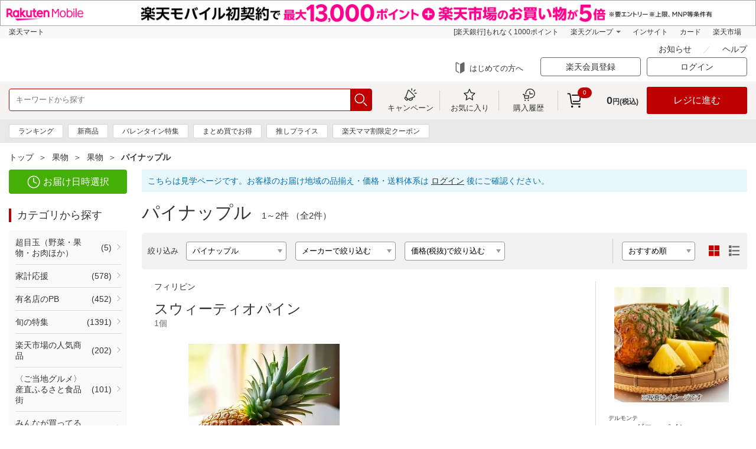

--- FILE ---
content_type: text/html;charset=utf-8
request_url: https://sm.rakuten.co.jp/search/310091?l-id=_leftnavi_310091
body_size: 24322
content:
<!DOCTYPE html><html><head><meta charset="utf-8">
<meta name="viewport" content="width=device-width, user-scalable=no, maximum-scale=1.0">
<title>パイナップルの宅配なら｜楽天マート - ネットスーパー</title>
<meta property="og:site_name" content="楽天マート">
<meta property="og:type" content="website">
<meta property="og:locale" content="ja_JP">
<link rel="icon" type="image/x-icon" href="//sm.r10s.jp/contents/static/cdn/img/favicon.ico">
<link rel="apple-touch-icon" href="//sm.r10s.jp/contents/static/cdn/img/touch-icon.png">
<link rel="stylesheet" href="/nuxt3/css/style.css">
<script src="/js/jquery-3.5.1.min.js"></script>
<script src="/js/jquery.matchHeight-min.js"></script>
<script src="/js/jquery.touchwipe.min.js"></script>
<script src="/js/slick.min.js"></script>
<script type="application/ld+json" data-hid="f563ae">{"@context":"https://schema.org","@type":"SoftwareApplication","name":"Rakuten Mart App","operatingSystem":"iOS","applicationCategory":"ShoppingApplication","downloadUrl":"https://apps.apple.com/jp/app/id1539601678","offers":{"@type":"Offer","price":"0.00","priceCurrency":"JPY"}}</script>
<script type="application/ld+json" data-hid="39058bd">{"@context":"https://schema.org","@type":"SoftwareApplication","name":"Rakuten Mart App","operatingSystem":"Android","applicationCategory":"ShoppingApplication","downloadUrl":"https://play.google.com/store/apps/details?id=jp.co.rakuten.smAndroid","offers":{"@type":"Offer","price":"0.00","priceCurrency":"JPY"}}</script>
<script async defer crossorigin="anonymous" src="https://cdn.rmc.contents.rakuten.co.jp/sdk/webcx-web-popup/2.52.0/webcx-web-popup.production.min.js" id="webcx-web-popup-sdk-v2520" data-client-id="6d6ae523edc27b235030584adf12a890bf2b3c209da5b11b97d6b58c3ed66f60" data-rat-account-id="1245" data-rat-service-type="seiyu"></script>
<script crossorigin="anonymous" src="https://cdn.rmc.contents.rakuten.co.jp/sdk/webcx-web-blocks/2.71.0/webcx-web-blocks-with-anti-flickering.production.min.js" id="webcx-web-blocks-sdk-v2710" data-client-id="6d6ae523edc27b235030584adf12a890bf2b3c209da5b11b97d6b58c3ed66f60" data-rat-account-id="1245" data-rat-service-type="seiyu"></script>
<meta name="description" content="パイナップルの宅配なら「楽天マート」。一定金額以上購入で送料無料。入会金・年会費無料。お届け時間帯を2時間枠で選択可能で、最短当日配送。毎日の食品や日用品が、いつだって安い！豊富な商品からお選びいただけます。">
<meta name="keywords" content="パイナップル,楽天マート,ネットスーパー,楽天市場,通信販売,通販">
<meta property="og:title" content="パイナップルの宅配なら｜楽天マート - ネットスーパー">
<meta property="og:url" content="https://sm.rakuten.co.jp/search/310091">
<meta property="og:description" content="パイナップルの宅配なら「楽天マート」。一定金額以上購入で送料無料。入会金・年会費無料。お届け時間帯を2時間枠で選択可能で、最短当日配送。毎日の食品や日用品が、いつだって安い！豊富な商品からお選びいただけます。">
<meta property="og:image" content="https://sm.rakuten.co.jp/img/ogp.png">
<link rel="canonical" href="https://sm.rakuten.co.jp/search/310091">
<script type="application/ld+json" data-hid="c62b1fa">{"@context":"http://schema.org","@type":"BreadcrumbList","itemListElement":[{"@type":"ListItem","position":1,"item":{"@id":"https://sm.rakuten.co.jp/?sort=1","name":"楽天マート"}},{"@type":"ListItem","position":2,"item":{"@id":"https://sm.rakuten.co.jp/search/110013?sort=1","name":"果物"}},{"@type":"ListItem","position":3,"item":{"@id":"https://sm.rakuten.co.jp/search/210007?sort=1","name":"果物"}},{"@type":"ListItem","position":4,"item":{"@id":"https://sm.rakuten.co.jp/search/310091?sort=1","name":"パイナップル"}}]}</script>
<style>/*! normalize.css v8.0.1 | MIT License | github.com/necolas/normalize.css */html{line-height:1.15;-webkit-text-size-adjust:100%}body{margin:0}main{display:block}h1{font-size:2em;margin:.67em 0}hr{box-sizing:content-box;height:0;overflow:visible}pre{font-family:monospace,monospace;font-size:1em}a{background-color:transparent}abbr[title]{border-bottom:none;text-decoration:underline;-webkit-text-decoration:underline dotted;text-decoration:underline dotted}b,strong{font-weight:bolder}code,kbd,samp{font-family:monospace,monospace;font-size:1em}small{font-size:80%}sub,sup{font-size:75%;line-height:0;position:relative;vertical-align:baseline}sub{bottom:-.25em}sup{top:-.5em}img{border-style:none}button,input,optgroup,select,textarea{font-family:inherit;font-size:100%;line-height:1.15;margin:0}button,input{overflow:visible}button,select{text-transform:none}[type=button],[type=reset],[type=submit],button{-webkit-appearance:button}[type=button]::-moz-focus-inner,[type=reset]::-moz-focus-inner,[type=submit]::-moz-focus-inner,button::-moz-focus-inner{border-style:none;padding:0}[type=button]:-moz-focusring,[type=reset]:-moz-focusring,[type=submit]:-moz-focusring,button:-moz-focusring{outline:1px dotted ButtonText}fieldset{padding:.35em .75em .625em}legend{box-sizing:border-box;color:inherit;display:table;max-width:100%;padding:0;white-space:normal}progress{vertical-align:baseline}textarea{overflow:auto}[type=checkbox],[type=radio]{box-sizing:border-box;padding:0}[type=number]::-webkit-inner-spin-button,[type=number]::-webkit-outer-spin-button{height:auto}[type=search]{-webkit-appearance:textfield;outline-offset:-2px}[type=search]::-webkit-search-decoration{-webkit-appearance:none}::-webkit-file-upload-button{-webkit-appearance:button;font:inherit}details{display:block}summary{display:list-item}[hidden],template{display:none}</style>
<style>.ps{overflow:hidden!important;overflow-anchor:none;-ms-overflow-style:none;touch-action:auto;-ms-touch-action:auto}.ps__rail-x{bottom:0;height:15px}.ps__rail-x,.ps__rail-y{display:none;opacity:0;position:absolute;transition:background-color .2s linear,opacity .2s linear;-webkit-transition:background-color .2s linear,opacity .2s linear}.ps__rail-y{right:0;width:15px}.ps--active-x>.ps__rail-x,.ps--active-y>.ps__rail-y{background-color:transparent;display:block}.ps--focus>.ps__rail-x,.ps--focus>.ps__rail-y,.ps--scrolling-x>.ps__rail-x,.ps--scrolling-y>.ps__rail-y,.ps:hover>.ps__rail-x,.ps:hover>.ps__rail-y{opacity:.6}.ps .ps__rail-x.ps--clicking,.ps .ps__rail-x:focus,.ps .ps__rail-x:hover,.ps .ps__rail-y.ps--clicking,.ps .ps__rail-y:focus,.ps .ps__rail-y:hover{background-color:#eee;opacity:.9}.ps__thumb-x{bottom:2px;height:6px;transition:background-color .2s linear,height .2s ease-in-out;-webkit-transition:background-color .2s linear,height .2s ease-in-out}.ps__thumb-x,.ps__thumb-y{background-color:#aaa;border-radius:6px;position:absolute}.ps__thumb-y{right:2px;transition:background-color .2s linear,width .2s ease-in-out;-webkit-transition:background-color .2s linear,width .2s ease-in-out;width:6px}.ps__rail-x.ps--clicking .ps__thumb-x,.ps__rail-x:focus>.ps__thumb-x,.ps__rail-x:hover>.ps__thumb-x{background-color:#999;height:11px}.ps__rail-y.ps--clicking .ps__thumb-y,.ps__rail-y:focus>.ps__thumb-y,.ps__rail-y:hover>.ps__thumb-y{background-color:#999;width:11px}@supports (-ms-overflow-style:none){.ps{overflow:auto!important}}@media (-ms-high-contrast:none),screen and (-ms-high-contrast:active){.ps{overflow:auto!important}}</style>
<style>.slick-slider{box-sizing:border-box;-webkit-user-select:none;-moz-user-select:none;user-select:none;-webkit-touch-callout:none;touch-action:pan-y;-khtml-user-select:none;-webkit-tap-highlight-color:transparent}.slick-list,.slick-slider{display:block;position:relative}.slick-list{margin:0;overflow:hidden;padding:0}.slick-list:focus{outline:none}.slick-list.dragging{cursor:pointer;cursor:hand}.slick-slider .slick-list,.slick-slider .slick-track{transform:translateZ(0)}.slick-track{display:block;left:0;margin-left:auto;margin-right:auto;position:relative;top:0}.slick-track:after,.slick-track:before{content:"";display:table}.slick-track:after{clear:both}.slick-loading .slick-track{visibility:hidden}.slick-slide{display:none;float:left;height:100%;min-height:1px}[dir=rtl] .slick-slide{float:right}.slick-slide img{display:block}.slick-slide.slick-loading img{display:none}.slick-slide.dragging img{pointer-events:none}.slick-initialized .slick-slide{display:block}.slick-loading .slick-slide{visibility:hidden}.slick-vertical .slick-slide{border:1px solid transparent;display:block;height:auto}.slick-arrow.slick-hidden{display:none}</style>
<style>.modal-container{align-items:center;display:flex!important;justify-content:center}.modal-item{cursor:default;position:absolute}</style>
<style>.modal-list-enter-active,.modal-list-enter-active .modal-item,.modal-list-leave-active,.modal-list-leave-active .modal-item{transition:all .3s ease}.modal-list-enter-from,.modal-list-leave-to{opacity:0!important}</style>
<style>.__INFINITE_LOADER__{animation:loading 1.1s ease infinite;border-radius:50%;font-size:6px;height:1em;margin:auto;position:relative;text-indent:-9999em;transform:translateZ(0);width:1em}@keyframes loading{0%,to{box-shadow:0 -2.6em 0 0 #000,1.8em -1.8em 0 0 rgba(0,0,0,.2),2.5em 0 0 0 rgba(0,0,0,.2),1.75em 1.75em 0 0 rgba(0,0,0,.2),0 2.5em 0 0 rgba(0,0,0,.2),-1.8em 1.8em 0 0 rgba(0,0,0,.2),-2.6em 0 0 0 rgba(0,0,0,.5),-1.8em -1.8em 0 0 rgba(0,0,0,.7)}12.5%{box-shadow:0 -2.6em 0 0 rgba(0,0,0,.7),1.8em -1.8em 0 0 #000,2.5em 0 0 0 rgba(0,0,0,.2),1.75em 1.75em 0 0 rgba(0,0,0,.2),0 2.5em 0 0 rgba(0,0,0,.2),-1.8em 1.8em 0 0 rgba(0,0,0,.2),-2.6em 0 0 0 rgba(0,0,0,.2),-1.8em -1.8em 0 0 rgba(0,0,0,.5)}25%{box-shadow:0 -2.6em 0 0 rgba(0,0,0,.5),1.8em -1.8em 0 0 rgba(0,0,0,.7),2.5em 0 0 0 #fff,1.75em 1.75em 0 0 rgba(0,0,0,.2),0 2.5em 0 0 rgba(0,0,0,.2),-1.8em 1.8em 0 0 rgba(0,0,0,.2),-2.6em 0 0 0 rgba(0,0,0,.2),-1.8em -1.8em 0 0 rgba(0,0,0,.2)}37.5%{box-shadow:0 -2.6em 0 0 rgba(0,0,0,.2),1.8em -1.8em 0 0 rgba(0,0,0,.5),2.5em 0 0 0 rgba(0,0,0,.7),1.75em 1.75em 0 0 #fff,0 2.5em 0 0 rgba(0,0,0,.2),-1.8em 1.8em 0 0 rgba(0,0,0,.2),-2.6em 0 0 0 rgba(0,0,0,.2),-1.8em -1.8em 0 0 rgba(0,0,0,.2)}50%{box-shadow:0 -2.6em 0 0 rgba(0,0,0,.2),1.8em -1.8em 0 0 rgba(0,0,0,.2),2.5em 0 0 0 rgba(0,0,0,.5),1.75em 1.75em 0 0 rgba(0,0,0,.7),0 2.5em 0 0 #fff,-1.8em 1.8em 0 0 rgba(0,0,0,.2),-2.6em 0 0 0 rgba(0,0,0,.2),-1.8em -1.8em 0 0 rgba(0,0,0,.2)}62.5%{box-shadow:0 -2.6em 0 0 rgba(0,0,0,.2),1.8em -1.8em 0 0 rgba(0,0,0,.2),2.5em 0 0 0 rgba(0,0,0,.2),1.75em 1.75em 0 0 rgba(0,0,0,.5),0 2.5em 0 0 rgba(0,0,0,.7),-1.8em 1.8em 0 0 #fff,-2.6em 0 0 0 rgba(0,0,0,.2),-1.8em -1.8em 0 0 rgba(0,0,0,.2)}75%{box-shadow:0 -2.6em 0 0 rgba(0,0,0,.2),1.8em -1.8em 0 0 rgba(0,0,0,.2),2.5em 0 0 0 rgba(0,0,0,.2),1.75em 1.75em 0 0 rgba(0,0,0,.2),0 2.5em 0 0 rgba(0,0,0,.5),-1.8em 1.8em 0 0 rgba(0,0,0,.7),-2.6em 0 0 0 #fff,-1.8em -1.8em 0 0 rgba(0,0,0,.2)}87.5%{box-shadow:0 -2.6em 0 0 rgba(0,0,0,.2),1.8em -1.8em 0 0 rgba(0,0,0,.2),2.5em 0 0 0 rgba(0,0,0,.2),1.75em 1.75em 0 0 rgba(0,0,0,.2),0 2.5em 0 0 rgba(0,0,0,.2),-1.8em 1.8em 0 0 rgba(0,0,0,.5),-2.6em 0 0 0 rgba(0,0,0,.7),-1.8em -1.8em 0 0 #fff}}</style>
<style>.state-error[data-v-d8f0528e]{align-items:center;display:flex;flex-direction:column}.retry[data-v-d8f0528e]{background:transparent;border:2px solid;border-radius:5px;color:inherit;cursor:pointer;font-family:inherit;font-size:14px;margin-top:8px;outline:none;padding:2px 6px 4px;width:60px}.retry[data-v-d8f0528e]:hover{opacity:.8}</style>
<style>:root{--toastify-color-light:#fff;--toastify-color-dark:#121212;--toastify-color-info:#3498db;--toastify-color-success:#07bc0c;--toastify-color-warning:#f1c40f;--toastify-color-error:#e74c3c;--toastify-color-transparent:hsla(0,0%,100%,.7);--toastify-icon-color-info:var(--toastify-color-info);--toastify-icon-color-success:var(--toastify-color-success);--toastify-icon-color-warning:var(--toastify-color-warning);--toastify-icon-color-error:var(--toastify-color-error);--toastify-toast-width:320px;--toastify-toast-background:#fff;--toastify-toast-min-height:64px;--toastify-toast-max-height:800px;--toastify-font-family:sans-serif;--toastify-z-index:9999;--toastify-text-color-light:#757575;--toastify-text-color-dark:#fff;--toastify-text-color-info:#fff;--toastify-text-color-success:#fff;--toastify-text-color-warning:#fff;--toastify-text-color-error:#fff;--toastify-spinner-color:#616161;--toastify-spinner-color-empty-area:#e0e0e0;--toastify-color-progress-light:linear-gradient(90deg,#4cd964,#5ac8fa,#007aff,#34aadc,#5856d6,#ff2d55);--toastify-color-progress-dark:#bb86fc;--toastify-color-progress-info:var(--toastify-color-info);--toastify-color-progress-success:var(--toastify-color-success);--toastify-color-progress-warning:var(--toastify-color-warning);--toastify-color-progress-error:var(--toastify-color-error);--toastify-color-progress-colored:#ddd}.Toastify__toast-container{box-sizing:border-box;color:#fff;padding:4px;position:fixed;transform:translate3d(0,0,var(--toastify-z-index) px);width:var(--toastify-toast-width);z-index:var(--toastify-z-index)}.Toastify__toast-container--top-left{left:1em;top:1em}.Toastify__toast-container--top-center{left:50%;top:1em;transform:translateX(-50%)}.Toastify__toast-container--top-right{right:1em;top:1em}.Toastify__toast-container--bottom-left{bottom:1em;left:1em}.Toastify__toast-container--bottom-center{bottom:1em;left:50%;transform:translateX(-50%)}.Toastify__toast-container--bottom-right{bottom:1em;right:1em}@media only screen and (max-width:480px){.Toastify__toast-container{left:0;margin:0;padding:0;width:100vw}.Toastify__toast-container--top-center,.Toastify__toast-container--top-left,.Toastify__toast-container--top-right{top:0;transform:translateX(0)}.Toastify__toast-container--bottom-center,.Toastify__toast-container--bottom-left,.Toastify__toast-container--bottom-right{bottom:0;transform:translateX(0)}.Toastify__toast-container--rtl{left:auto;right:0}}.Toastify__toast{border-radius:4px;box-shadow:0 1px 10px 0 rgba(0,0,0,.1),0 2px 15px 0 rgba(0,0,0,.05);box-sizing:border-box;cursor:pointer;direction:ltr;display:flex;font-family:var(--toastify-font-family);justify-content:space-between;margin-bottom:1rem;max-height:var(--toastify-toast-max-height);min-height:var(--toastify-toast-min-height);overflow:hidden;padding:8px;position:relative;z-index:0}.Toastify__toast--rtl{direction:rtl}.Toastify__toast-body{align-items:center;display:flex;flex:1 1 auto;margin:auto 0;padding:6px;white-space:pre-wrap}.Toastify__toast-body>div:last-child{flex:1}.Toastify__toast-icon{display:flex;flex-shrink:0;margin-inline-end:10px;width:20px}.Toastify--animate{animation-duration:.7s;animation-fill-mode:both}.Toastify--animate-icon{animation-duration:.3s;animation-fill-mode:both}@media only screen and (max-width:480px){.Toastify__toast{border-radius:0;margin-bottom:0}}.Toastify__toast-theme--dark{background:var(--toastify-color-dark);color:var(--toastify-text-color-dark)}.Toastify__toast-theme--colored.Toastify__toast--default,.Toastify__toast-theme--light{background:var(--toastify-color-light);color:var(--toastify-text-color-light)}.Toastify__toast-theme--colored.Toastify__toast--info{background:var(--toastify-color-info);color:var(--toastify-text-color-info)}.Toastify__toast-theme--colored.Toastify__toast--success{background:var(--toastify-color-success);color:var(--toastify-text-color-success)}.Toastify__toast-theme--colored.Toastify__toast--warning{background:var(--toastify-color-warning);color:var(--toastify-text-color-warning)}.Toastify__toast-theme--colored.Toastify__toast--error{background:var(--toastify-color-error);color:var(--toastify-text-color-error)}.Toastify__progress-bar-theme--light{background:var(--toastify-color-progress-light)}.Toastify__progress-bar-theme--dark{background:var(--toastify-color-progress-dark)}.Toastify__progress-bar--info{background:var(--toastify-color-progress-info)}.Toastify__progress-bar--success{background:var(--toastify-color-progress-success)}.Toastify__progress-bar--warning{background:var(--toastify-color-progress-warning)}.Toastify__progress-bar--error{background:var(--toastify-color-progress-error)}.Toastify__progress-bar-theme--colored.Toastify__progress-bar--default{background:var(--toastify-color-progress-colored)}.Toastify__progress-bar-theme--colored.Toastify__progress-bar--error,.Toastify__progress-bar-theme--colored.Toastify__progress-bar--info,.Toastify__progress-bar-theme--colored.Toastify__progress-bar--success,.Toastify__progress-bar-theme--colored.Toastify__progress-bar--warning{background:var(--toastify-color-transparent)}.Toastify__close-button{align-self:flex-start;background:transparent;border:none;color:#fff;cursor:pointer;opacity:.7;outline:none;padding:0;transition:.3s ease}.Toastify__close-button--light{color:#000;opacity:.3}.Toastify__close-button>svg{fill:currentcolor;height:16px;width:14px}.Toastify__close-button:focus,.Toastify__close-button:hover{opacity:1}@keyframes Toastify__trackProgress{0%{transform:scaleX(1)}to{transform:scaleX(0)}}.Toastify__progress-bar{bottom:0;height:5px;left:0;opacity:.7;position:absolute;transform-origin:left;width:100%;z-index:var(--toastify-z-index)}.Toastify__progress-bar--animated{animation:Toastify__trackProgress linear 1 forwards}.Toastify__progress-bar--controlled{transition:transform .2s}.Toastify__progress-bar--rtl{left:auto;right:0;transform-origin:right}.Toastify__spinner{animation:Toastify__spin .65s linear infinite;border:2px solid;border-color:var(--toastify-spinner-color-empty-area);border-radius:100%;border-right-color:var(--toastify-spinner-color);box-sizing:border-box;height:20px;width:20px}@keyframes Toastify__bounceInRight{0%,60%,75%,90%,to{animation-timing-function:cubic-bezier(.215,.61,.355,1)}0%{opacity:0;transform:translate3d(3000px,0,0)}60%{opacity:1;transform:translate3d(-25px,0,0)}75%{transform:translate3d(10px,0,0)}90%{transform:translate3d(-5px,0,0)}to{transform:none}}@keyframes Toastify__bounceOutRight{20%{opacity:1;transform:translate3d(-20px,0,0)}to{opacity:0;transform:translate3d(2000px,0,0)}}@keyframes Toastify__bounceInLeft{0%,60%,75%,90%,to{animation-timing-function:cubic-bezier(.215,.61,.355,1)}0%{opacity:0;transform:translate3d(-3000px,0,0)}60%{opacity:1;transform:translate3d(25px,0,0)}75%{transform:translate3d(-10px,0,0)}90%{transform:translate3d(5px,0,0)}to{transform:none}}@keyframes Toastify__bounceOutLeft{20%{opacity:1;transform:translate3d(20px,0,0)}to{opacity:0;transform:translate3d(-2000px,0,0)}}@keyframes Toastify__bounceInUp{0%,60%,75%,90%,to{animation-timing-function:cubic-bezier(.215,.61,.355,1)}0%{opacity:0;transform:translate3d(0,3000px,0)}60%{opacity:1;transform:translate3d(0,-20px,0)}75%{transform:translate3d(0,10px,0)}90%{transform:translate3d(0,-5px,0)}to{transform:translateZ(0)}}@keyframes Toastify__bounceOutUp{20%{transform:translate3d(0,-10px,0)}40%,45%{opacity:1;transform:translate3d(0,20px,0)}to{opacity:0;transform:translate3d(0,-2000px,0)}}@keyframes Toastify__bounceInDown{0%,60%,75%,90%,to{animation-timing-function:cubic-bezier(.215,.61,.355,1)}0%{opacity:0;transform:translate3d(0,-3000px,0)}60%{opacity:1;transform:translate3d(0,25px,0)}75%{transform:translate3d(0,-10px,0)}90%{transform:translate3d(0,5px,0)}to{transform:none}}@keyframes Toastify__bounceOutDown{20%{transform:translate3d(0,10px,0)}40%,45%{opacity:1;transform:translate3d(0,-20px,0)}to{opacity:0;transform:translate3d(0,2000px,0)}}.Toastify__bounce-enter--bottom-left,.Toastify__bounce-enter--top-left{animation-name:Toastify__bounceInLeft}.Toastify__bounce-enter--bottom-right,.Toastify__bounce-enter--top-right{animation-name:Toastify__bounceInRight}.Toastify__bounce-enter--top-center{animation-name:Toastify__bounceInDown}.Toastify__bounce-enter--bottom-center{animation-name:Toastify__bounceInUp}.Toastify__bounce-exit--bottom-left,.Toastify__bounce-exit--top-left{animation-name:Toastify__bounceOutLeft}.Toastify__bounce-exit--bottom-right,.Toastify__bounce-exit--top-right{animation-name:Toastify__bounceOutRight}.Toastify__bounce-exit--top-center{animation-name:Toastify__bounceOutUp}.Toastify__bounce-exit--bottom-center{animation-name:Toastify__bounceOutDown}@keyframes Toastify__none{0%,60%,75%,90%,to{animation-duration:0;animation-timing-function:none}0%{opacity:1;transform:translateZ(0)}to{transform:translateZ(0)}}.Toastify__none-enter--bottom-center,.Toastify__none-enter--bottom-left,.Toastify__none-enter--bottom-right,.Toastify__none-enter--top-center,.Toastify__none-enter--top-left,.Toastify__none-enter--top-right{animation-name:Toastify__none}@keyframes Toastify__zoomIn{0%{opacity:0;transform:scale3d(.3,.3,.3)}50%{opacity:1}}@keyframes Toastify__zoomOut{0%{opacity:1}50%{opacity:0;transform:scale3d(.3,.3,.3)}to{opacity:0}}.Toastify__zoom-enter{animation-name:Toastify__zoomIn}.Toastify__zoom-exit{animation-name:Toastify__zoomOut}@keyframes Toastify__flipIn{0%{animation-timing-function:ease-in;opacity:0;transform:perspective(400px) rotateX(90deg)}40%{animation-timing-function:ease-in;transform:perspective(400px) rotateX(-20deg)}60%{opacity:1;transform:perspective(400px) rotateX(10deg)}80%{transform:perspective(400px) rotateX(-5deg)}to{transform:perspective(400px)}}@keyframes Toastify__flipOut{0%{transform:perspective(400px)}30%{opacity:1;transform:perspective(400px) rotateX(-20deg)}to{opacity:0;transform:perspective(400px) rotateX(90deg)}}.Toastify__flip-enter{animation-name:Toastify__flipIn}.Toastify__flip-exit{animation-name:Toastify__flipOut}@keyframes Toastify__slideInRight{0%{transform:translate3d(110%,0,0);visibility:visible}to{transform:translateZ(0)}}@keyframes Toastify__slideInLeft{0%{transform:translate3d(-110%,0,0);visibility:visible}to{transform:translateZ(0)}}@keyframes Toastify__slideInUp{0%{transform:translate3d(0,110%,0);visibility:visible}to{transform:translateZ(0)}}@keyframes Toastify__slideInDown{0%{transform:translate3d(0,-110%,0);visibility:visible}to{transform:translateZ(0)}}@keyframes Toastify__slideOutRight{0%{transform:translateZ(0)}to{transform:translate3d(110%,0,0);visibility:hidden}}@keyframes Toastify__slideOutLeft{0%{transform:translateZ(0)}to{transform:translate3d(-110%,0,0);visibility:hidden}}@keyframes Toastify__slideOutDown{0%{transform:translateZ(0)}to{transform:translate3d(0,500px,0);visibility:hidden}}@keyframes Toastify__slideOutUp{0%{transform:translateZ(0)}to{transform:translate3d(0,-500px,0);visibility:hidden}}.Toastify__slide-enter--bottom-left,.Toastify__slide-enter--top-left{animation-name:Toastify__slideInLeft}.Toastify__slide-enter--bottom-right,.Toastify__slide-enter--top-right{animation-name:Toastify__slideInRight}.Toastify__slide-enter--top-center{animation-name:Toastify__slideInDown}.Toastify__slide-enter--bottom-center{animation-name:Toastify__slideInUp}.Toastify__slide-exit--bottom-left,.Toastify__slide-exit--top-left{animation-name:Toastify__slideOutLeft}.Toastify__slide-exit--bottom-right,.Toastify__slide-exit--top-right{animation-name:Toastify__slideOutRight}.Toastify__slide-exit--top-center{animation-name:Toastify__slideOutUp}.Toastify__slide-exit--bottom-center{animation-name:Toastify__slideOutDown}@keyframes Toastify__spin{0%{transform:rotate(0deg)}to{transform:rotate(1turn)}}</style>
<style>[data-testid=toast-content]>div{display:flex;justify-content:center}.Toastify__toast-container--top-center{align-items:center;display:flex;flex-direction:column;justify-content:center;left:50%;top:50%;transform:translate(-50%,-50%)}.toast-base-frame{margin:0!important}.animate__animated{animation-duration:.25s;animation-fill-mode:both}@keyframes fadeInUp{0%{opacity:0;transform:translate3d(0,25%,0)}to{opacity:1;transform:translateZ(0)}}@keyframes fadeOutUp{0%{opacity:1}to{opacity:0;transform:translate3d(0,-25%,0)}}.animate__fadeInUp{animation-name:fadeInUp}.animate__fadeOutUp{animation-name:fadeOutUp}</style>
<style>.loading[data-v-76911479]{bottom:0;height:2em;margin:auto;overflow:show;right:0;width:2em;z-index:999}.loading[data-v-76911479],.loading[data-v-76911479]:before{left:0;position:fixed;top:0}.loading[data-v-76911479]:before{content:"";display:block;height:100%;width:100%}.loading[data-v-76911479]:not(:required){background-color:transparent;border:0;color:transparent;font:0/0 a;text-shadow:none}.loading[data-v-76911479]:not(:required):after{animation:spinner-76911479 1.5s linear infinite;border-radius:.5em;box-shadow:1.5em 0 0 0 rgba(0,0,0,.75),1.1em 1.1em 0 0 rgba(0,0,0,.75),0 1.5em 0 0 rgba(0,0,0,.75),-1.1em 1.1em 0 0 rgba(0,0,0,.75),-1.5em 0 0 0 rgba(0,0,0,.75),-1.1em -1.1em 0 0 rgba(0,0,0,.75),0 -1.5em 0 0 rgba(0,0,0,.75),1.1em -1.1em 0 0 rgba(0,0,0,.75);content:"";display:block;font-size:10px;height:1em;margin-top:-.5em;width:1em}@keyframes spinner-76911479{0%{transform:rotate(0deg)}to{transform:rotate(1turn)}}</style>
<style>@media only screen and (min-device-width:768px) and (max-device-width:1024px) and (orientation:portrait){.for-ipad{min-width:100vw}}</style>
<style>.header-fixed{transition:none}</style>
<style>.side-navi-flex[data-v-eb2f0baa]{display:flex;flex-flow:row wrap}</style>
<style>.category-menu a:hover{color:#bf0000;outline:none;text-decoration:underline}</style>
<style>.minicart-dropdown-noitem{font-size:24px;left:50%;opacity:.3;position:absolute;text-align:center;top:50%;transform:translateX(-50%);width:100%}.fixedPageTopSP-enter-active,.fixedPageTopSP-leave-active{transition:opacity .5s}.fixedPageTopSP-enter,.fixedPageTopSP-leave-to{opacity:0}.fixedPageTopPC-enter-active,.fixedPageTopPC-leave-active{transition:opacity .5s}.fixedPageTopPC-enter,.fixedPageTopPC-leave-to{opacity:0}.fixed-cart-area{padding-bottom:env(safe-area-inset-bottom,0)}.fixed-cart-area .fixed-page-top.only-sp p{bottom:100%;position:absolute;right:0}.fixed-cart-area .new-user-area-in{background:#fff;box-shadow:0 -1px 3px rgba(0,0,0,.2);padding:8px;position:relative;z-index:1}.fixed-cart-area .new-user-area-in .utility-nav .utility-navIn{align-items:center;display:flex;flex-direction:row;justify-content:space-between}.fixed-cart-area .new-user-area-in .member-registration-info{padding:8px;text-align:left;width:175px}.fixed-cart-area .new-user-area-in .member-registration-info .logged-out-message{font-size:12px;line-height:130%;margin:0;padding-bottom:8px}.fixed-cart-area .new-user-area-in .member-registration-info .sign-up{font-size:12px;line-height:130%;margin:0}.fixed-cart-area .new-user-area-in .member-registration-info .sign-up a{color:#828282;text-decoration-line:underline}.fixed-cart-area .new-user-area-in .utility-nav .utility-navIn .utility-navCol+.utility-navCol{border-left:1px solid #999}.fixed-cart-area .new-user-area-in .utility-nav .utility-navIn .utility-navCol:last-child{border-left:none}.fixed-cart-area .new-user-area-in .utility-nav .utility-navIn .utility-navCol.login-btn-col{flex-grow:1}.fixed-cart-area .new-user-area-in .login-btn{margin:0;text-align:center}.fixed-cart-area .new-user-area-in .login-btn a{background:#bf0000;border-radius:4px;color:#fff;display:block;font-size:16px;padding:17px}.minicart-safe-bottom-area-fix{height:calc(100% - env(safe-area-inset-bottom, 0) - 70px)}</style>
<style>.header-utility-nav-item[data-v-b9811a9f]{display:block;float:left}.header-utility-nav-btn[data-v-b9811a9f]{font-size:13px;text-align:center;width:100px}.header-utility-nav-btn.svg-icon[data-v-b9811a9f]{box-sizing:border-box;margin:10px 0;padding:28px 0 0}.header-utility-nav-btn.svg-icon[data-v-b9811a9f]:after{left:50%;top:0;transform:translateX(-50%)}.header-utility .header-inner[data-v-b9811a9f]{display:flex;flex-wrap:nowrap;justify-content:space-between}.header-utility-nav[data-v-b9811a9f]{display:flex;position:static}.header-search[data-v-b9811a9f]{flex:1 0 auto;margin-right:15px}.form-parts-search[data-v-b9811a9f]{width:100%}.minicart-dropdown-trigger-inner[data-v-b9811a9f]{padding-right:10px}.header-fixed-inner .header-search[data-v-b9811a9f]{margin-left:15px}.header-fixed-inner .header-search.with-logo[data-v-b9811a9f]{margin-left:183px}.header-utility-cart-grid[data-v-b9811a9f]{display:flex}.header-utility-cart-grid-item[data-v-b9811a9f]{align-items:center;display:flex;flex-shrink:0}</style>
<style>.sggstFix{border-radius:4px;cursor:pointer;margin-top:3px;width:100%}span.sggstKeyword{width:100%!important}.categoryWord{color:silver}</style>
<style>.margin-fix[data-v-c8491429]{margin:0 -10px}.breadcrumbs[data-v-c8491429]{order:-1}</style>
<style>.loggedOutDisclaimer[data-v-e43b9091]{background:#e8f7fc;color:#0071b9;margin-bottom:15px;padding:10px}.loggedOutDisclaimer a[data-v-e43b9091]{text-decoration:underline}</style>
<style>@-moz-document url-prefix(){.btn-set-btn{background:#dbdbdb;cursor:pointer;display:table-cell;font-size:24px;height:100%;padding:4px 0;position:relative;text-align:center;-webkit-user-select:none;-moz-user-select:none;user-select:none;vertical-align:middle;width:26%}}</style>
<style>.paging .non-active a,.paging .non-active a:hover{background:#f2f2f2;opacity:inherit}.paging .paging-prev-page.non-active a:after{border-bottom:1px solid #333;border-left:1px solid #333;left:5px;transform:rotate(45deg) translateY(-50%)}.paging .paging-next-page.non-active a:after{border-right:1px solid #333;border-top:1px solid #333;right:13px;transform:rotate(45deg) translateY(-50%)}@media screen and (max-width:767px){a:hover{color:#333;outline:none;text-decoration:none}}</style>
<link rel="stylesheet" href="/_nuxt3/entry.BDksnC5C.css">
<link rel="stylesheet" href="/_nuxt3/sidenavi.6h9UJynB.css">
<link rel="stylesheet" href="/_nuxt3/useSetDeliveryModal.CxSQnNzF.css">
<link rel="stylesheet" href="/_nuxt3/default.DZPE1cWJ.css">
<link rel="stylesheet" href="/_nuxt3/Breadcrumb.Z2mF9pVX.css">
<link rel="stylesheet" href="/_nuxt3/LoggedOutDisclaimer.CeXxnN9L.css">
<link rel="stylesheet" href="/_nuxt3/ItemCarts.prdCj5Xx.css">
<link rel="stylesheet" href="/_nuxt3/Paginate.CImTiKuo.css">
<link rel="stylesheet" href="/_nuxt3/TextAttention.CzbpB7l6.css">
<link rel="modulepreload" as="script" crossorigin href="/_nuxt3/7CQrgE_A.js">
<link rel="modulepreload" as="script" crossorigin href="/_nuxt3/DCcqjRxh.js">
<link rel="modulepreload" as="script" crossorigin href="/_nuxt3/FvNpw8he.js">
<link rel="modulepreload" as="script" crossorigin href="/_nuxt3/BnfXmUJD.js">
<link rel="modulepreload" as="script" crossorigin href="/_nuxt3/B1oysr89.js">
<link rel="modulepreload" as="script" crossorigin href="/_nuxt3/DZOSArhj.js">
<link rel="modulepreload" as="script" crossorigin href="/_nuxt3/MuqEIt6l.js">
<link rel="modulepreload" as="script" crossorigin href="/_nuxt3/BnziSYIY.js">
<link rel="modulepreload" as="script" crossorigin href="/_nuxt3/CmwjBmcr.js">
<link rel="modulepreload" as="script" crossorigin href="/_nuxt3/CQXFeE2l.js">
<link rel="modulepreload" as="script" crossorigin href="/_nuxt3/DfpVw7qY.js">
<link rel="modulepreload" as="script" crossorigin href="/_nuxt3/D6q0lC4Y.js">
<link rel="modulepreload" as="script" crossorigin href="/_nuxt3/fX-bJd9-.js">
<link rel="modulepreload" as="script" crossorigin href="/_nuxt3/CUOzKCwn.js">
<link rel="modulepreload" as="script" crossorigin href="/_nuxt3/CE6k0oDp.js">
<link rel="modulepreload" as="script" crossorigin href="/_nuxt3/KajD_q1j.js">
<link rel="modulepreload" as="script" crossorigin href="/_nuxt3/L-IIn1Pr.js">
<link rel="modulepreload" as="script" crossorigin href="/_nuxt3/-0MGA-j6.js">
<link rel="modulepreload" as="script" crossorigin href="/_nuxt3/B_Xms2mt.js">
<link rel="modulepreload" as="script" crossorigin href="/_nuxt3/S6KgxAlt.js">
<link rel="modulepreload" as="script" crossorigin href="/_nuxt3/CE9cow6C.js">
<link rel="modulepreload" as="script" crossorigin href="/_nuxt3/v0eVh-g1.js">
<link rel="modulepreload" as="script" crossorigin href="/_nuxt3/CRTyez0u.js">
<link rel="modulepreload" as="script" crossorigin href="/_nuxt3/BropH5SF.js">
<link rel="modulepreload" as="script" crossorigin href="/_nuxt3/B4yEy6Kt.js">
<link rel="modulepreload" as="script" crossorigin href="/_nuxt3/Bsl0T44v.js">
<link rel="modulepreload" as="script" crossorigin href="/_nuxt3/NpwaoWEn.js">
<link rel="modulepreload" as="script" crossorigin href="/_nuxt3/DsdUSMDa.js">
<link rel="modulepreload" as="script" crossorigin href="/_nuxt3/D5-nCQVs.js">
<link rel="prefetch" as="script" crossorigin href="/_nuxt3/B3RsIIcT.js">
<link rel="prefetch" as="script" crossorigin href="/_nuxt3/CDSfMfB5.js">
<link rel="prefetch" as="script" crossorigin href="/_nuxt3/D4oSUd4r.js">
<link rel="prefetch" as="script" crossorigin href="/_nuxt3/C5sfVMN6.js">
<link rel="prefetch" as="script" crossorigin href="/_nuxt3/Bu1NBRkZ.js">
<link rel="prefetch" as="script" crossorigin href="/_nuxt3/DeTjmn4D.js">
<link rel="prefetch" as="script" crossorigin href="/_nuxt3/Ctw608aX.js">
<link rel="prefetch" as="script" crossorigin href="/_nuxt3/DLZ9nhGA.js">
<link rel="prefetch" as="script" crossorigin href="/_nuxt3/1Mb_lP5P.js">
<link rel="prefetch" as="script" crossorigin href="/_nuxt3/DW_S44pU.js">
<link rel="prefetch" as="script" crossorigin href="/_nuxt3/h_4Vos5X.js">
<link rel="prefetch" as="script" crossorigin href="/_nuxt3/B8EzjnLx.js">
<link rel="prefetch" as="script" crossorigin href="/_nuxt3/Dknt4SRe.js">
<link rel="prefetch" as="script" crossorigin href="/_nuxt3/z0xok1iC.js">
<link rel="prefetch" as="script" crossorigin href="/_nuxt3/Btn9qQd7.js">
<link rel="prefetch" as="script" crossorigin href="/_nuxt3/WspOvil-.js">
<link rel="prefetch" as="script" crossorigin href="/_nuxt3/C12GRMHC.js">
<link rel="prefetch" as="script" crossorigin href="/_nuxt3/C5IvTO10.js">
<link rel="prefetch" as="script" crossorigin href="/_nuxt3/C9uEV6Ep.js">
<link rel="prefetch" as="script" crossorigin href="/_nuxt3/aMU9cAmO.js">
<link rel="prefetch" as="script" crossorigin href="/_nuxt3/-r0S2yIt.js">
<link rel="prefetch" as="script" crossorigin href="/_nuxt3/fBjxGl6C.js">
<link rel="prefetch" as="script" crossorigin href="/_nuxt3/DQ_MFxyM.js">
<link rel="prefetch" as="script" crossorigin href="/_nuxt3/DLKfCNsl.js">
<link rel="prefetch" as="script" crossorigin href="/_nuxt3/YeJjNGsN.js">
<link rel="prefetch" as="script" crossorigin href="/_nuxt3/D2C8JXvA.js">
<script type="module" src="/_nuxt3/7CQrgE_A.js" crossorigin></script></head><body><script src="/js/script.js"></script>
<script src="/js/linkshare-tracking.js"></script>
<script src="//jp.rakuten-static.com/1/js/lib/prm_selector_02.js" async></script><div id="__nuxt"><!--[--><!--[--><div id="mkdiv_header_pitari"></div> <!--[--><span></span> <div id="container" class="container" data-pagetype="pc"><!----> <header class="header only-pc"><!----> <div class="rc-h-utility-bar"><div class="rc-h-inner"><p class="rc-h-tagline">
        楽天マート <!----></p> <ul class="rc-h-group-nav"><li id="grpNote"></li> <li class="rc-h-dropdown rc-h-group-dropdown"><a href="http://www.rakuten.co.jp/sitemap/">楽天グループ</a> <ul class="rc-h-dropdown-panel"><li><a href="https://www.rakuten-bank.co.jp/?scid=wi_grp_gmx_sup_hepullbu_bnk">楽天銀行</a></li> <li><a href="https://checkout.rakuten.co.jp/?scid=wi_grp_gmx_sup_hepullbu_chk">楽天ペイ</a></li> <li><a href="https://edy.rakuten.co.jp/?scid=wi_grp_gmx_sup_hepullbu_edy">楽天Edy</a></li> <li><a href="https://travel.rakuten.co.jp/?scid=wi_grp_gmx_sup_hepullbu_tr">楽天トラベル</a></li> <li><a href="https://books.rakuten.co.jp/?scid=wi_grp_gmx_sup_hepullbu_boo">楽天ブックス</a></li> <li><a href="https://www.rakuten.co.jp/sitemap/">サービス一覧</a></li></ul></li> <li><a href="https://member.insight.rakuten.co.jp/campaign/campaign00163.html?scid=wi_sup_header">インサイト</a></li> <li><a href="https://www.rakuten-card.co.jp/campaign/rakuten_card/rakuten/?scid=wi_grp_gmx_sup_hetopbu_rtc">カード</a></li> <li><a href="https://www.rakuten.co.jp/">楽天市場</a></li></ul></div></div> <div class="header-main"><div class="header-inner"><div class="header-logo"><a href="/?l-id=_header_logo" class=""><img src="//sm.r10s.jp/contents/static/cdn/img/logo.svg" alt="楽天マート"></a></div> <ul class="header-main-link"><li><a href="/notice?l-id=_header_notice" class="">
              お知らせ
            </a></li> <li><a href="https://sm.faq.rakuten.net/?l-id=_header_help">ヘルプ</a></li></ul> <div class="header-user-info"><p class="header-user-info-new"><a href="/info/guide?l-id=_header_guide" class="svg-icon icon-new-user">
              はじめての方へ
            </a></p> <p class="header-user-info-btn"><a href="https://login.account.rakuten.com/sso/register?client_id=rakuten_mart_web&amp;redirect_uri=https%3A%2F%2Fsm.rakuten.co.jp%2Fstep&amp;r10_audience=jid&amp;scope=openid&amp;response_type=code&amp;r10_jid_service_id=omnin68&amp;ui_locales=ja-JP&amp;state=eyJsb2dpbl90eXBlIjoibG9uZyJ9" class="btn btn-default btn-color01">楽天会員登録</a></p> <p class="header-user-info-btn"><a data-auto-id="login-btn-pc" class="btn btn-default btn-color01">ログイン</a></p></div></div></div> <div class="header-utility" data-v-b9811a9f><div class="header-inner" style="padding-right:5px;" data-v-b9811a9f><div class="with-logo header-search" data-v-b9811a9f><div class="form-parts-search" data-v-b9811a9f><span class="sggstInputWrap"><input id="topSearchKeyword" value="" type="text" name="keyword" placeholder="キーワードから探す" autocomplete="off"></span> <button id="topSearchButton" type="button" class="form-parts-search-btn"><span class="svg-icon icon-search"></span></button> <!----></div></div> <ul class="header-utility-nav" data-v-b9811a9f><li class="header-utility-nav-item" data-v-b9811a9f><a href="/event/list?l-id=_header_campaignlist" class="header-utility-nav-btn svg-icon icon-campaign" data-v-b9811a9f>
            キャンペーン
          </a></li> <li class="header-utility-nav-item" data-v-b9811a9f><a href="/mypage/favorite?l-id=_header_favorite" class="header-utility-nav-btn svg-icon icon-favorite-black" data-v-b9811a9f>
            お気に入り
          </a></li> <li class="header-utility-nav-item" data-v-b9811a9f><a href="/mypage/purchase?l-id=_header_phistory" class="header-utility-nav-btn svg-icon icon-menu-black" data-v-b9811a9f>
            購入履歴
          </a></li> <li class="header-utility-nav-item" data-v-b9811a9f><div class="minicart-dropdown-trigger-inner" data-v-b9811a9f><div class="header-utility-cart-grid" data-v-b9811a9f><div class="header-utility-cart-grid-item" data-v-b9811a9f><p class="header-utility-cart-icon" data-v-b9811a9f><span class="svg-icon icon-28 icon-cart-black" data-v-b9811a9f><span data-auto-id="cart-indicator" class="popout" data-v-b9811a9f>0</span></span></p></div> <div class="header-utility-cart-grid-item" data-v-b9811a9f><div class="header-utility-cart-txt" data-v-b9811a9f><p class="header-utility-cart-txt-price" data-v-b9811a9f>0<span class="unit" data-v-b9811a9f>円(税込)</span></p> <!----> <!----></div></div> <div class="header-utility-cart-grid-item" data-v-b9811a9f><p class="header-utility-cart-btn"><a data-auto-id="go-step-pc" href="javascript:void(0);" data-ratId="cart_button_click" data-ratEvent="click" data-ratparam="all">
        レジに進む
      </a></p></div></div></div> <div style="display:;" class="minicart-dropdown-wrap" data-ratId="minicart_pulldown_appear" data-ratEvent="appear" data-ratparam="all" data-v-b9811a9f><div class="minicart-dropdown" data-v-b9811a9f><ul class="minicart-products" data-v-b9811a9f><!--[--><!--]--></ul></div></div></li></ul></div></div> <div class="header-keyword-wrap"><div class="header-inner"><dl class="header-keyword"><dd><ul class="header-keyword-list"><!--[--><li><a href="/ranking?l-id=_header_keyword_ranking">ランキング</a></li><li><a href="/search/201027?sort=1&amp;l-id=_header_keyword_new">新商品</a></li><li><a href="/corner/P11400?sort=0&amp;l-id=_header_keyword_valentine">バレンタイン特集</a></li><li><a href="/search/320464?sort=0&amp;l-id=_header_keyword_bundle">まとめ買でお得</a></li><li><a href="/search/110023?sort=1&amp;l-id=_header_keyword_OshiPrice">推しプライス</a></li><li><a href="https://event.rakuten.co.jp/family/coupon/?l-id=_header_keyword_mamawari">楽天ママ割限定クーポン</a></li><!--]--></ul></dd></dl></div></div> <div class="header-fixed only-pc js-fixed-scroll"><div class="header-fixed-inner"><p class="header-logo"><a href="/?l-id=_header_logo" class=""><img src="//sm.r10s.jp/contents/static/cdn/img/logo.svg" alt="楽天マート"></a></p> <div class="header-utility" data-v-b9811a9f><div class="header-inner" style="padding-right:5px;" data-v-b9811a9f><div class="with-logo header-search" data-v-b9811a9f><div class="form-parts-search" data-v-b9811a9f><span class="sggstInputWrap"><input id="fixSearchKeyword" value="" type="text" name="keyword" placeholder="キーワードから探す" autocomplete="off"></span> <button id="fixSearchButton" type="button" class="form-parts-search-btn"><span class="svg-icon icon-search"></span></button> <!----></div></div> <ul class="header-utility-nav" data-v-b9811a9f><li class="header-utility-nav-item" data-v-b9811a9f><a href="/event/list?l-id=_header_campaignlist" class="header-utility-nav-btn svg-icon icon-campaign" data-v-b9811a9f>
            キャンペーン
          </a></li> <li class="header-utility-nav-item" data-v-b9811a9f><a href="/mypage/favorite?l-id=_header_favorite" class="header-utility-nav-btn svg-icon icon-favorite-black" data-v-b9811a9f>
            お気に入り
          </a></li> <li class="header-utility-nav-item" data-v-b9811a9f><a href="/mypage/purchase?l-id=_header_phistory" class="header-utility-nav-btn svg-icon icon-menu-black" data-v-b9811a9f>
            購入履歴
          </a></li> <li class="header-utility-nav-item" data-v-b9811a9f><div class="minicart-dropdown-trigger-inner" data-v-b9811a9f><div class="header-utility-cart-grid" data-v-b9811a9f><div class="header-utility-cart-grid-item" data-v-b9811a9f><p class="header-utility-cart-icon" data-v-b9811a9f><span class="svg-icon icon-28 icon-cart-black" data-v-b9811a9f><span data-auto-id="cart-indicator" class="popout" data-v-b9811a9f>0</span></span></p></div> <div class="header-utility-cart-grid-item" data-v-b9811a9f><div class="header-utility-cart-txt" data-v-b9811a9f><p class="header-utility-cart-txt-price" data-v-b9811a9f>0<span class="unit" data-v-b9811a9f>円(税込)</span></p> <!----> <!----></div></div> <div class="header-utility-cart-grid-item" data-v-b9811a9f><p class="header-utility-cart-btn"><a data-auto-id="go-step-pc" href="javascript:void(0);" data-ratId="cart_button_click" data-ratEvent="click" data-ratparam="all">
        レジに進む
      </a></p></div></div></div> <div style="display:;" class="minicart-dropdown-wrap" data-ratId="minicart_pulldown_appear" data-ratEvent="appear" data-ratparam="all" data-v-b9811a9f><div class="minicart-dropdown" data-v-b9811a9f><ul class="minicart-products" data-v-b9811a9f><!--[--><!--]--></ul></div></div></li></ul></div></div></div></div></header> <!----> <!----> <div><!--[--><div class="lyt-contents" data-v-eb2f0baa><div class="lyt-side-wrap side-navi-flex" data-v-eb2f0baa><div class="lyt-side-pattern01-menu only-pc" data-v-eb2f0baa><p class="side-content-btn-clock" data-v-eb2f0baa><a href="javascript:void(0);" data-auto-id="set-delivery-pc" class="js-popup-trigger" data-ratId="delivery_schedule_button_click" data-ratEvent="click" data-ratparam="all"><span class="svg-icon icon-clock-white">お届け日時選択</span></a> <!----></p> <!----> <div class="category-menu-wrap" data-v-eb2f0baa><div class="title-wrap"><div class="title-with-item"><h2 class="title title-other01 title-with-border">
          カテゴリから探す
        </h2></div></div> <ul class="category-menu category-menu-level01" data-item=".category-menu-level01-item" data-submenu=".choice-menu, .category-menu-level02" data-submenudirection="right"><!--[--><li class="category-menu-level01-item"><a href="/search/110016?l-id=_leftnavi_110016&amp;sort=1" class="category-menu-link category-menu-link-trigger"><span class="category-item-inner"><span>超目玉（野菜・果物・お肉ほか）</span> <span class="category-count">(5)</span></span></a> <!----></li><li class="category-menu-level01-item"><a href="/search/110024?l-id=_leftnavi_110024&amp;sort=1" class="category-menu-link category-menu-link-trigger"><span class="category-item-inner"><span>家計応援</span> <span class="category-count">(578)</span></span></a> <!----></li><li class="category-menu-level01-item"><a href="/search/110028?l-id=_leftnavi_110028&amp;sort=1" class="category-menu-link category-menu-link-trigger"><span class="category-item-inner"><span>有名店のPB</span> <span class="category-count">(452)</span></span></a> <!----></li><li class="category-menu-level01-item"><a href="/search/110011?l-id=_leftnavi_110011&amp;sort=1" class="category-menu-link category-menu-link-trigger"><span class="category-item-inner"><span>旬の特集</span> <span class="category-count">(1391)</span></span></a> <!----></li><li class="category-menu-level01-item"><a href="/search/110026?l-id=_leftnavi_110026&amp;sort=1" class="category-menu-link category-menu-link-trigger"><span class="category-item-inner"><span>楽天市場の人気商品</span> <span class="category-count">(202)</span></span></a> <!----></li><li class="category-menu-level01-item"><a href="/search/110010?l-id=_leftnavi_110010&amp;sort=1" class="category-menu-link category-menu-link-trigger"><span class="category-item-inner"><span>〈ご当地グルメ〉産直ふるさと食品街</span> <span class="category-count">(101)</span></span></a> <!----></li><li class="category-menu-level01-item"><a href="/search/110025?l-id=_leftnavi_110025&amp;sort=1" class="category-menu-link category-menu-link-trigger"><span class="category-item-inner"><span>みんなが買ってる人気者</span> <span class="category-count">(174)</span></span></a> <!----></li><li class="category-menu-level01-item"><a href="/search/110000?l-id=_leftnavi_110000&amp;sort=1" class="category-menu-link category-menu-link-trigger"><span class="category-item-inner"><span>野菜</span> <span class="category-count">(227)</span></span></a> <!----></li><li class="category-menu-level01-item"><a href="/search/110013?l-id=_leftnavi_110013&amp;sort=1" class="category-menu-link category-menu-link-trigger"><span class="category-item-inner"><span>果物</span> <span class="category-count">(65)</span></span></a> <!----></li><li class="category-menu-level01-item"><a href="/search/110008?l-id=_leftnavi_110008&amp;sort=1" class="category-menu-link category-menu-link-trigger"><span class="category-item-inner"><span>お肉</span> <span class="category-count">(231)</span></span></a> <!----></li><li class="category-menu-level01-item"><a href="/search/110001?l-id=_leftnavi_110001&amp;sort=1" class="category-menu-link category-menu-link-trigger"><span class="category-item-inner"><span>お魚</span> <span class="category-count">(294)</span></span></a> <!----></li><li class="category-menu-level01-item"><a href="/search/110009?l-id=_leftnavi_110009&amp;sort=1" class="category-menu-link category-menu-link-trigger"><span class="category-item-inner"><span>ハム・ソーセージ・チルド調理品</span> <span class="category-count">(271)</span></span></a> <!----></li><li class="category-menu-level01-item"><a href="/search/200773?l-id=_leftnavi_200773&amp;sort=1" class="category-menu-link category-menu-link-trigger"><span class="category-item-inner"><span>卵・牛乳・乳製品</span> <span class="category-count">(615)</span></span></a> <!----></li><li class="category-menu-level01-item"><a href="/search/200875?l-id=_leftnavi_200875&amp;sort=1" class="category-menu-link category-menu-link-trigger"><span class="category-item-inner"><span>豆腐・納豆・漬物・練物</span> <span class="category-count">(229)</span></span></a> <!----></li><li class="category-menu-level01-item"><a href="/search/110002?l-id=_leftnavi_110002&amp;sort=1" class="category-menu-link category-menu-link-trigger"><span class="category-item-inner"><span>冷凍食品・アイス</span> <span class="category-count">(829)</span></span></a> <!----></li><li class="category-menu-level01-item"><a href="/search/110015?l-id=_leftnavi_110015&amp;sort=1" class="category-menu-link category-menu-link-trigger"><span class="category-item-inner"><span>時短＆簡便おかず</span> <span class="category-count">(197)</span></span></a> <!----></li><li class="category-menu-level01-item"><a href="/search/190000?l-id=_leftnavi_190000&amp;sort=1" class="category-menu-link category-menu-link-trigger"><span class="category-item-inner"><span>お惣菜・お弁当</span> <span class="category-count">(32)</span></span></a> <!----></li><li class="category-menu-level01-item"><a href="/search/110006?l-id=_leftnavi_110006&amp;sort=1" class="category-menu-link category-menu-link-trigger"><span class="category-item-inner"><span>お米・麺・パスタ</span> <span class="category-count">(649)</span></span></a> <!----></li><li class="category-menu-level01-item"><a href="/search/200884?l-id=_leftnavi_200884&amp;sort=1" class="category-menu-link category-menu-link-trigger"><span class="category-item-inner"><span>パン・ジャム・シリアル</span> <span class="category-count">(411)</span></span></a> <!----></li><li class="category-menu-level01-item"><a href="/search/200002?l-id=_leftnavi_200002&amp;sort=1" class="category-menu-link category-menu-link-trigger"><span class="category-item-inner"><span>食油・カレー・スープ・調味料</span> <span class="category-count">(1351)</span></span></a> <!----></li><li class="category-menu-level01-item"><a href="/search/110007?l-id=_leftnavi_110007&amp;sort=1" class="category-menu-link category-menu-link-trigger"><span class="category-item-inner"><span>缶詰・粉類・乾物</span> <span class="category-count">(505)</span></span></a> <!----></li><li class="category-menu-level01-item"><a href="/search/200600?l-id=_leftnavi_200600&amp;sort=1" class="category-menu-link category-menu-link-trigger"><span class="category-item-inner"><span>菓子・スイーツ</span> <span class="category-count">(1093)</span></span></a> <!----></li><li class="category-menu-level01-item"><a href="/search/200003?l-id=_leftnavi_200003&amp;sort=1" class="category-menu-link category-menu-link-trigger"><span class="category-item-inner"><span>飲料・お水</span> <span class="category-count">(1281)</span></span></a> <!----></li><li class="category-menu-level01-item"><a href="/search/200830?l-id=_leftnavi_200830&amp;sort=1" class="category-menu-link category-menu-link-trigger"><span class="category-item-inner"><span>お酒・ノンアルコール</span> <span class="category-count">(843)</span></span></a> <!----></li><li class="category-menu-level01-item"><a href="/search/110003?l-id=_leftnavi_110003&amp;sort=1" class="category-menu-link category-menu-link-trigger"><span class="category-item-inner"><span>紙・生理用品・介護</span> <span class="category-count">(424)</span></span></a> <!----></li><li class="category-menu-level01-item"><a href="/search/110004?l-id=_leftnavi_110004&amp;sort=1" class="category-menu-link category-menu-link-trigger"><span class="category-item-inner"><span>美容・衛生</span> <span class="category-count">(1446)</span></span></a> <!----></li><li class="category-menu-level01-item"><a href="/search/110005?l-id=_leftnavi_110005&amp;sort=1" class="category-menu-link category-menu-link-trigger"><span class="category-item-inner"><span>日用品・雑貨</span> <span class="category-count">(798)</span></span></a> <!----></li><li class="category-menu-level01-item"><a href="/search/110012?l-id=_leftnavi_110012&amp;sort=1" class="category-menu-link category-menu-link-trigger"><span class="category-item-inner"><span>キッチン用品</span> <span class="category-count">(378)</span></span></a> <!----></li><li class="category-menu-level01-item"><a href="/search/200007?l-id=_leftnavi_200007&amp;sort=1" class="category-menu-link category-menu-link-trigger"><span class="category-item-inner"><span>ベビー</span> <span class="category-count">(578)</span></span></a> <!----></li><li class="category-menu-level01-item"><a href="/search/200008?l-id=_leftnavi_200008&amp;sort=1" class="category-menu-link category-menu-link-trigger"><span class="category-item-inner"><span>ペット</span> <span class="category-count">(585)</span></span></a> <!----></li><li class="category-menu-level01-item"><a href="/search/110023?l-id=_leftnavi_110023&amp;sort=1" class="category-menu-link category-menu-link-trigger"><span class="category-item-inner"><span>推しプライス</span> <span class="category-count">(461)</span></span></a> <!----></li><li class="category-menu-level01-item"><a href="/search/201005?l-id=_leftnavi_201005&amp;sort=1&amp;stockout=0" class="category-menu-link category-menu-link-trigger"><span class="category-item-inner"><span>訳ありでお買得</span> <span class="category-count">(210)</span></span></a> <!----></li><li class="category-menu-level01-item"><a href="/search/600001?l-id=_leftnavi_600001&amp;sort=1" class="category-menu-link category-menu-link-trigger"><span class="category-item-inner"><span>お届け日限定ポイント対象品</span> <span class="category-count">(14)</span></span></a> <!----></li><!--]--> <!----></ul></div> <!----> <span data-v-eb2f0baa></span> <!----> <span data-v-eb2f0baa></span></div> <!--[--><!--[--><!--[--><div id="breadcrumb" class="breadcrumbs" data-v-c8491429><div class="breadcrumbs-inner" data-v-c8491429><ul data-v-c8491429><!--[--><li data-v-c8491429><a href="/?sort=1" class="" data-v-c8491429>トップ</a></li><li data-v-c8491429><a href="/search/110013?sort=1" class="" data-v-c8491429>果物</a></li><li data-v-c8491429><a href="/search/210007?sort=1" class="" data-v-c8491429>果物</a></li><li data-v-c8491429><span data-v-c8491429>パイナップル</span></li><!--]--></ul></div></div> <div class="lyt-side-pattern01-main" style="margin-left:25px;"><!----> <h1 class="title title-large">パイナップル<span class="title-subtext">   1～2件 （全2件）</span></h1> <div class="item-slot-bar"><div class="item-slot-bar-in"><div class="item-slot-bar-left-col"><div class="item-slot-setting-area"><dl><!--[--><dt>
                絞り込み
              </dt> <dd><span class="form-parts-select-secondary"><select name="category_code"><!--[--><option value="null">
                    すべてのカテゴリ
                  </option><!--]--> <!----> <!--[--><option value="310091">パイナップル</option><!--]--></select></span></dd> <dd><span class="form-parts-select-secondary"><select name="maker_name"><!--[--><option value="null" disabled hidden>
                    メーカーで絞り込む
                  </option> <option value="null">
                    全てのメーカー
                  </option><!--]--> <!----> <!--[--><option value="デルモンテ">デルモンテ</option><option value="フィリピン">フィリピン</option><!--]--></select></span></dd> <dd><span class="form-parts-select-secondary"><select name="price_range"><!--[--><option value="null" disabled hidden>
                    価格(税抜)で絞り込む
                  </option> <option value="null">
                    全ての価格
                  </option><!--]--> <!----> <!--[--><option value="1">～99円</option><option value="2">100～199円</option><option value="3">200～399円</option><option value="4">400～599円</option><option value="5">600～799円</option><option value="6">800～999円</option><option value="7">1,000～1,499円</option><option value="8">1,500～1,999円</option><option value="9">2,000円～</option><!--]--></select></span></dd><!--]--></dl></div></div> <div class="item-slot-bar-right-col"><div class="order-setting-area"><dl><dd><span class="form-parts-select-secondary"><select name="sort_name"><!--[--><!--]--> <!----> <!--[--><option value="0">おすすめ順</option><option value="1">人気売れ筋順</option><option value="2">価格の安い順</option><option value="3">価格の高い順</option><!--]--></select></span></dd></dl></div> <div class="display-setting-area"><dl><dd><div><ul><li><a href="javascript:void(0);"><span class="svg-icon icon-grid active">
            グリッド表示
          </span></a></li> <li><a href="javascript:void(0);"><span class="svg-icon icon-list">
            リスト表示
          </span></a></li></ul></div></dd></dl></div></div></div></div> <!--[--><div id="0000000438" style="margin:0px;padding:0px;"><!--[--><!--]--></div> <div id="0000000407" style="margin:0px;padding:0px;"><!--[--><!--]--></div> <div id="item-list" class="js-peroduct-item-switch static-last-no-border pattern01 static"><!--[--><div class="product-item first matchHeight" data-ratid="4935850257273" data-ratunit="item"><!----> <div class="product-item-image-area"><!----> <p class="product-item-img"><a href="/item/4935850257273" class="img-label-wrap link-img label-large"><!----> <img class="img-base-size" alt id="//sm.r10s.jp/item/73/4935850257273.jpg?fit=inside|200:200&amp;composite-to=*,*|200:200&amp;background-color=white"> <!--[--><!--[--><!----><!--]--><!--[--><!----><!--]--><!--[--><!----><!--]--><!--[--><!----><!--]--><!--]--></a></p></div> <div class="product-item-info"><div class="product-item-info-in"><div class="product-item-info-top"><span class="product-item-info-maker">フィリピン</span> <a href="/item/4935850257273" class=""><span class="product-item-info-name"><!----> スウィーティオパイン</span></a> <span class="product-item-info-amount">1個</span></div> <div class="product-item-info-bottom"><div class="product-item-image-area"><!----> <p class="product-item-img"><a href="/item/4935850257273" class="img-label-wrap link-img label-large"><!----> <img class="img-base-size" alt id="//sm.r10s.jp/item/73/4935850257273.jpg?fit=inside|256:256&amp;composite-to=*,*|256:256&amp;background-color=white"> <!--[--><!--[--><!----><!--]--><!--[--><!----><!--]--><!--[--><!----><!--]--><!--[--><!----><!--]--><!--]--></a></p></div> <div class="product-item-info-bottom-in"><div class="product-item-info-price-area"><div class="product-item-info-price-area-in"><!----> <div class="product-item-info-price-with-icon"><!----> <p class="product-item-info-price">299 <span class="unit">円</span></p></div> <p class="product-item-info-tax">
                  (税込 322円)
                </p></div></div> <div class="product-item-info-btn-area"><div class="product-item-info-btn"><div class="btn-add-set-wrap"><!--[--><a href="javascript:void(0);" class="btn-block btn btn-add js-btn-add-switch"><i class="svg-icon icon-cart-02"></i>かごに追加
          </a> <!----><!--]--> <!----></div></div></div></div></div> <!----></div></div></div><div class="product-item matchHeight" data-ratid="5050372130459" data-ratunit="item"><!----> <div class="product-item-image-area"><!----> <p class="product-item-img"><a href="/item/5050372130459" class="img-label-wrap link-img label-middle"><!----> <img class="img-base-size" alt id="//sm.r10s.jp/item/59/5050372130459.jpg?fit=inside|200:200&amp;composite-to=*,*|200:200&amp;background-color=white"> <!--[--><!--[--><!----><!--]--><!--[--><!----><!--]--><!--[--><!----><!--]--><!--[--><!----><!--]--><!--]--></a></p></div> <div class="product-item-info"><div class="product-item-info-in"><div class="product-item-info-top"><span class="product-item-info-maker">デルモンテ</span> <a href="/item/5050372130459" class=""><span class="product-item-info-name"><!----> ハニーグローパイン</span></a> <span class="product-item-info-amount">1個</span></div> <div class="product-item-info-bottom"><!----> <div class="product-item-info-bottom-in"><div class="product-item-info-price-area"><div class="product-item-info-price-area-in"><!----> <div class="product-item-info-price-with-icon"><!----> <p class="product-item-info-price">799 <span class="unit">円</span></p></div> <p class="product-item-info-tax">
                  (税込 862円)
                </p></div></div> <div class="product-item-info-btn-area"><div class="product-item-info-btn"><div class="btn-add-set-wrap"><!--[--><a href="javascript:void(0);" class="btn-block btn btn-add js-btn-add-switch"><i class="svg-icon icon-cart-02"></i>かごに追加
          </a> <!----><!--]--> <!----></div></div></div></div></div> <!----></div></div></div><!--]--> <!----></div> <!----> <!----><!--]--> <!--[--><!----> <!----> <!----><!--]--></div> <!----> <div class="box box-primary mt20"><ul class="list-disc"><li>法令により20歳未満への酒類販売はいたしません。20歳未満の飲酒は法律で禁止されています。</li> <li>写真はイメージです。実際にお届けする商品とパッケージなどが異なる場合がございます。商品名・規格などは予告なく変更になる場合がございます。</li> <li>天候不順および市場等の事情により、商品をお届けできない場合や、産地が変更になる場合がございます。予めご了承ください。</li></ul></div> <div id="0000000408" style="margin:0px;padding:0px;"><!--[--><!--]--></div> <!----><!--]--><!--]--><!--]--></div></div><!--]--></div> <!--[--><div class="fixed-bottom-area"><!----> <!----></div> <footer class="pc-site-footer mt0"><!--[--><!--]--> <span></span> <div class="section block01"><div class="inner"><div class="flex-container with-margin"><div class="row"><div class="col left-col"><h2 class="title-large"><span class="svg-icon icon-40 icon-help"><a href="https://sm.faq.rakuten.net/?l-id=_footer_help">ヘルプ</a></span></h2> <div class="flex-container with-margin border-right"><div class="row"><div class="col wid4"><ul class="guide-link"><li><a href="/info/guide?l-id=_footer_guide" class="">
                          はじめての方へ
                        </a></li> <li><a href="https://sm.faq.rakuten.net/s/detail/000003093?l-id=_footer_member_regist">会員登録方法</a></li> <li><a href="https://sm.faq.rakuten.net/s/detail/000003081?l-id=_footer_deliveryfee">配送料・利用料</a></li> <li><a href="https://sm.faq.rakuten.net/s/detail/000003114?l-id=_footer_deliverytime">配送時間</a></li></ul></div> <div class="col wid4"><ul class="guide-link"><li><a href="https://sm.faq.rakuten.net/s/detail/000003122?l-id=_footer_payment">お支払い方法</a></li> <li><a href="https://sm.faq.rakuten.net/s/detail/000003089?l-id=_footer_coupon">クーポンの使い方</a></li> <li><a href="https://sm.faq.rakuten.net/s/detail/000003117?l-id=_footer_cancel">ご注文のキャンセル</a></li> <li><a href="/redelivery?l-id=_footer_redelivery" class="">
                          再配送手続き
                        </a></li></ul></div> <div class="col wid4"><ul class="guide-link"><li><a href="/promotion/area.html?l-id=_footer_area">配送エリア一覧</a></li> <li><a href="/info/liquor?l-id=_footer_shuruikanri" class="">
                          酒類販売管理者標識
                        </a></li> <li><a href="https://sm.faq.rakuten.net/s/ask?l-id=_footer_ask">お問い合わせ</a></li></ul></div></div></div></div> <div class="col right-col"><h2 class="title-large"><span>楽天マートへのご意見</span></h2> <form><div class="form-textarea"><textarea name="message"></textarea> <!----> <!----></div> <div class="flex-container with-margin"><p class="form-note mb0">
          こちらのご意見への個別対応は行っておりません。注文変更やキャンセル等、返信・対応が必要なものは
          <a href="https://sm.faq.rakuten.net/s/ask?l-id=_footer_ask" class="link-color-red">お問い合わせ</a>
          からご連絡ください。
        </p> <div class="row"><div class="col wid5 form-right"><p class="submit-btn disabled"><a><span>意見を送る</span></a></p></div> <div class="col wid5 form-right-col2"><!----></div> <div class="col wid5"><!----></div></div></div></form></div></div></div></div></div> <div class="rc-f-standard rc-f-custom00"><div class="rc-f-section-content00"><div class="rc-f-section-bar rc-f-first"><div class="rc-f-inner"><dl class="rc-f-dl-inline-box"><dt class="rc-f-dl-title01 rc-f-text-em">
                楽天グループ
              </dt> <dd><ul class="rc-f-list-inline"><li><a href="http://www.rakuten.co.jp/sitemap/" class="rc-f-btn"><span>サービス一覧</span></a></li> <li><a href="http://www.rakuten.co.jp/sitemap/inquiry.html" class="rc-f-btn"><span>お問い合わせ一覧</span></a></li></ul></dd></dl></div></div> <div class="rc-f-section-bar"><div class="rc-f-inner"><dl class="rc-f-dl-inline rc-f-block"><dt class="rc-f-dl-title01">
                おすすめ
              </dt> <dd id="grpRakutenRecommend" class="rc-f-text-strong"></dd></dl> <ul class="rc-f-row rc-f-row-dot rc-f-row4"><li class="rc-f-col rc-f-first"><div class="rc-f-media rc-f-nav-item"><div class="rc-f-media-head"><a href="https://www.rakuten.co.jp/">ポイントアップ商品を購入する</a></div> <div class="rc-f-media-body">
                    楽天市場
                  </div></div></li> <li class="rc-f-col"><div class="rc-f-media rc-f-nav-item rc-f-nav-item-delimit"><div class="rc-f-media-head"><a href="https://travel.rakuten.co.jp">旅行でポイントを貯める</a></div> <div class="rc-f-media-body">
                    楽天トラベル
                  </div></div></li> <li class="rc-f-col"><div class="rc-f-media rc-f-nav-item rc-f-nav-item-delimit"><div class="rc-f-media-head"><a href="https://books.rakuten.co.jp">ポイントで本/DVDを購入する</a></div> <div class="rc-f-media-body">
                    楽天ブックス
                  </div></div></li> <li class="rc-f-col"><div class="rc-f-media rc-f-nav-item rc-f-nav-item-delimit"><div class="rc-f-media-head"><a href="https://www.rakuten-card.co.jp">ポイント2倍のカードを申込む</a></div> <div class="rc-f-media-body">
                    楽天カード
                  </div></div></li></ul></div></div></div> <div class="rc-f-section01"><div class="rc-f-inner"><ul class="rcf-list-inline rcf-list-block"><li><a href="/info/company" class="" rel="nofollow">
            会社概要
          </a></li> <li><a href="https://privacy.rakuten.co.jp/" rel="nofollow">
            個人情報保護方針
          </a></li> <li><a href="https://privacy.rakuten.co.jp/business/" rel="nofollow">
            事業者様向け個人情報保護方針
          </a></li> <li><a href="/info/rule" class="" rel="nofollow">
            利用規約
          </a></li> <li><a href="/info/compliance" class="" rel="nofollow">
            特定商取引法に基づく表示
          </a></li></ul> <p class="copyright">
        © Rakuten Group, Inc.
      </p></div></div></div></footer><!--]--></div><!--]--> <div id="mkdiv_footer_pitari"></div><!--]--> <span></span><!--]--></div><div id="teleports"></div><script>window.__NUXT__=(function(a,b,c,d,e,f,g,h,i,j,k,l,m,n,o,p,q,r,s,t,u,v,w,x,y,z,A,B,C,D,E,F,G,H,I,J,K,L,M,N,O,P,Q,R,S,T,U,V,W,X,Y,Z,_,$,aa,ab,ac,ad,ae,af,ag,ah,ai,aj,ak,al,am,an,ao,ap,aq,ar,as,at,au,av,aw,ax,ay,az,aA,aB,aC,aD,aE,aF,aG,aH,aI,aJ,aK,aL,aM,aN,aO,aP,aQ){z[0]={item_code:A,no_tax_price:299,in_tax_price:322,stock_out_flg:a,stock_count:40,max_purchasing_amount:l,min_purchasing_limit:a,catch_weight_flg:a,set_item_flg:a,tax_type:e,tax_rate:p,category_code:q,not_single_sale_flg:a,in_favorite:c,item_name:"スウィーティオパイン",item_image_url:"\u002F\u002Fsm.r10s.jp\u002Fitem\u002F73\u002F4935850257273.jpg",mark:[b,b,b,b],product_name:r,standard_name:B,jan_code:A,department_code:C,fineline_code:D};z[1]={item_code:E,no_tax_price:799,in_tax_price:862,stock_out_flg:a,stock_count:29,max_purchasing_amount:l,min_purchasing_limit:a,catch_weight_flg:a,set_item_flg:a,tax_type:e,tax_rate:p,category_code:q,not_single_sale_flg:a,in_favorite:c,item_name:"ハニーグローパイン",item_image_url:"\u002F\u002Fsm.r10s.jp\u002Fitem\u002F59\u002F5050372130459.jpg",mark:[b,b,b,b],product_name:s,standard_name:B,jan_code:E,department_code:C,fineline_code:D};F[0]=[{code:G,label:j,count:m}];F[1]=[{code:s,label:s,count:e},{code:r,label:r,count:e}];F[2]=[{code:"1",label:"～99円",count:a},{code:"2",label:"100～199円",count:a},{code:"3",label:"200～399円",count:e},{code:"4",label:"400～599円",count:a},{code:"5",label:"600～799円",count:e},{code:"6",label:"800～999円",count:a},{code:"7",label:"1,000～1,499円",count:a},{code:"8",label:"1,500～1,999円",count:a},{code:"9",label:"2,000円～",count:a}];return {data:{$v0bjHKLXH7:{success:i,success_message:"succeed to execute [getItem]",total_hit:m,item_list_title:j,breadcrumb_list:[{breadcrumb_link:w,breadcrumb_name:x},{breadcrumb_link:"\u002Fsearch\u002F110013",breadcrumb_name:k},{breadcrumb_link:"\u002Fsearch\u002F210007",breadcrumb_name:k},{breadcrumb_link:y,breadcrumb_name:j}],item_list:z,facet_menu_list:F,variation:H}},state:{},once:new Set([]),_errors:{$v0bjHKLXH7:d},serverRendered:i,path:I,pinia:{main:{loginInfo:{customer_code:d,r_login_flg:c,login_result:d},profileSimple:{},lockedFlg:c,includeContents:{},asyncLoading:c,carouselInfo:[{linkUrl:"\u002Fcorner\u002FP11057?l-id=top_carousel_localgourmet_localgourmet_point0130&sort=0",pcImgSrc:"https:\u002F\u002Fsm.r10s.jp\u002Fcontents\u002Fstatic\u002Fcorner\u002FP11057\u002Fimg\u002F2510\u002Fbnr\u002Ftop_carousel_pc.png",spImgSrc:"https:\u002F\u002Fsm.r10s.jp\u002Fcontents\u002Fstatic\u002Fcorner\u002FP11057\u002Fimg\u002F2510\u002Fbnr\u002Ftop_carousel_sp.png",altText:"産直ふるさと食品街 ポイント2倍",fixFlg:a},{linkUrl:"\u002Fcorner\u002FP11400?l-id=top_carousel_valentine&sort=0",pcImgSrc:"https:\u002F\u002Fsm.r10s.jp\u002Fcontents\u002Fstatic\u002Fcorner\u002FP11400\u002Fimg\u002Fbnr\u002Ftop_carousel_pc.png",spImgSrc:"https:\u002F\u002Fsm.r10s.jp\u002Fcontents\u002Fstatic\u002Fcorner\u002FP11400\u002Fimg\u002Fbnr\u002Ftop_carousel_sp.png",altText:"バレンタイン",fixFlg:a},{linkUrl:"\u002Fcorner\u002FP11331?l-id=top_carousel_strawberry&sort=0",pcImgSrc:"https:\u002F\u002Fsm.r10s.jp\u002Fcontents\u002Fstatic\u002Fcorner\u002FP10311\u002Fimg\u002Fbnr\u002Ftop_carousel_pc.png",spImgSrc:"https:\u002F\u002Fsm.r10s.jp\u002Fcontents\u002Fstatic\u002Fcorner\u002FP10311\u002Fimg\u002Fbnr\u002Ftop_carousel_sp.png",altText:"いちごフェア",fixFlg:a},{linkUrl:"\u002Fpromotion\u002Fssp.html?l-id=top_carousel_ssp",pcImgSrc:"https:\u002F\u002Fsm.r10s.jp\u002Fcontents\u002Fstatic\u002Fpromotion\u002Fssp\u002Fimg\u002Fbnr\u002Ftop_carousel_260127_pc3.png",spImgSrc:"https:\u002F\u002Fsm.r10s.jp\u002Fcontents\u002Fstatic\u002Fpromotion\u002Fssp\u002Fimg\u002Fbnr\u002Ftop_carousel_260127_sp3.png",altText:J,fixFlg:a},{linkUrl:"\u002Fsearch\u002F322533?l-id=top_carousel_frozengourmet&sort=0",pcImgSrc:"https:\u002F\u002Fsm.r10s.jp\u002Fcontents\u002Fstatic\u002Fcorner\u002F200033\u002Fimg\u002F260128\u002Fbnr\u002Ftop_carousel_pc.png",spImgSrc:"https:\u002F\u002Fsm.r10s.jp\u002Fcontents\u002Fstatic\u002Fcorner\u002F200033\u002Fimg\u002F260128\u002Fbnr\u002Ftop_carousel_sp.png",altText:"冷凍グルメ",fixFlg:a},{linkUrl:"\u002Fcorner\u002FP11201?l-id=top_carousel_nabe&sort=0",pcImgSrc:"https:\u002F\u002Fsm.r10s.jp\u002Fcontents\u002Fstatic\u002Fcorner\u002FP11201\u002Fimg\u002F2512\u002Fbnr\u002Ftop_carousel_pc.png",spImgSrc:"https:\u002F\u002Fsm.r10s.jp\u002Fcontents\u002Fstatic\u002Fcorner\u002FP11201\u002Fimg\u002F2512\u002Fbnr\u002Ftop_carousel_sp.png",altText:"お鍋・ホットメニュー",fixFlg:a},{linkUrl:"\u002Fcorner\u002FP11315?l-id=top_carousel__osake2&sort=0",pcImgSrc:"https:\u002F\u002Fsm.r10s.jp\u002Fcontents\u002Fstatic\u002Fcorner\u002FP11315\u002Fimg\u002Fbnr\u002Ftop_carousel_pc.png",spImgSrc:"https:\u002F\u002Fsm.r10s.jp\u002Fcontents\u002Fstatic\u002Fcorner\u002FP11315\u002Fimg\u002Fbnr\u002Ftop_carousel_sp.png",altText:"年末年始のお酒②",fixFlg:a},{linkUrl:"\u002Fsearch\u002F110024?l-id=top_carousel_kakeiprice&sort=1",pcImgSrc:"https:\u002F\u002Fsm.r10s.jp\u002Fcontents\u002Fstatic\u002Fevent\u002Fcarousel\u002F2025\u002Ftop_carousel_110024_pc0801.jpg",spImgSrc:"https:\u002F\u002Fsm.r10s.jp\u002Fcontents\u002Fstatic\u002Fevent\u002Fcarousel\u002F2025\u002Ftop_carousel_110024_sp0801.jpg",altText:"家計応援プライス！",fixFlg:a},{linkUrl:"\u002Fsearch\u002F110016?l-id=top_carousel_chomedama",pcImgSrc:"https:\u002F\u002Fsm.r10s.jp\u002Fcontents\u002Fstatic\u002Fevent\u002Fcarousel\u002F2024\u002Ftop_carousel_cm_df_pc.png",spImgSrc:"https:\u002F\u002Fsm.r10s.jp\u002Fcontents\u002Fstatic\u002Fevent\u002Fcarousel\u002F2024\u002Ftop_carousel_cm_df_SP.png",altText:"超目玉",fixFlg:a},{linkUrl:"\u002Fpromotion\u002FeventJan.html?l-id=top_carousel_eventJan",pcImgSrc:"https:\u002F\u002Fsm.r10s.jp\u002Fcontents\u002Fstatic\u002Fpromotion\u002FeventJan\u002F2026\u002Fimg\u002Fbnr\u002Ftop_carousel_pc.png",spImgSrc:"https:\u002F\u002Fsm.r10s.jp\u002Fcontents\u002Fstatic\u002Fpromotion\u002FeventJan\u002F2026\u002Fimg\u002Fbnr\u002Ftop_carousel_sp.png",altText:"1月家計応援",fixFlg:a},{linkUrl:"\u002Fcorner\u002FP13021?l-id=top_carousel__immunecare&sort=0",pcImgSrc:"https:\u002F\u002Fsm.r10s.jp\u002Fcontents\u002Fstatic\u002Fcorner\u002FP13021\u002Fimg\u002Fbnr\u002Ftop_carousel_pc.png",spImgSrc:"https:\u002F\u002Fsm.r10s.jp\u002Fcontents\u002Fstatic\u002Fcorner\u002FP13021\u002Fimg\u002Fbnr\u002Ftop_carousel_sp.png",altText:"免疫ケア",fixFlg:a}],groupService:[{linkUrl:"\u002F\u002Fevent.rakuten.co.jp\u002Ffamily\u002Fline\u002F?scid=wi_seiyu_mmw_line_pc_lps_200413",pcImgSrc:K,spImgSrc:K,altText:"ママ割LINE"},{linkUrl:"\u002F\u002Fevent.rakuten.co.jp\u002Ffamily\u002F?scid=wi_ich_family_top_2018marte&l-id=top_barter_02",pcImgSrc:L,spImgSrc:L,altText:"ママ割"},{linkUrl:"\u002F\u002Fr10.to\u002FhNe0k1",pcImgSrc:M,spImgSrc:M,altText:"楽天ペイ"},{linkUrl:"\u002F\u002Fwww.rakuten-bank.co.jp\u002Faccount\u002Fcampaign\u002Fpayment1000.html?scid=wi_grp_seiyu_top_1000_internal_pc",pcImgSrc:N,spImgSrc:N,altText:"楽天銀行"},{linkUrl:"\u002F\u002Fapp.adjust.com\u002F1dsl9vsi?redirect=https%3A%2F%2Fpersonal-finance.rakuten.co.jp%2Fcampaign%2Fnewreg100p%2F%3Fscid%3Dwi_sup_newreg100p_groupbnr",pcImgSrc:O,spImgSrc:O,altText:"楽天家計簿"},{linkUrl:"\u002F\u002Fdining.rakuten.co.jp\u002Fcampaign\u002Fgnavi\u002Fwinter2026\u002F?sc_cid=cp_rkt_sup_cam260105_01&scid=wi_sup_cam260105_01",pcImgSrc:P,spImgSrc:P,altText:"楽天ぐるなび 2026 冬の乾杯キャンペーン"},{linkUrl:"\u002F\u002Frakuma.rakuten.co.jp\u002Finfo\u002Fcampaign\u002Fspu\u002F?scid=wi_sm_mart",pcImgSrc:Q,spImgSrc:Q,altText:"楽天ラクマ"},{linkUrl:"\u002F\u002Fwww.rakuten.co.jp\u002Frakuten-farm\u002F?scid=wi_frm_rmart_frm-ichiba-top",pcImgSrc:R,spImgSrc:R,altText:"楽天ファーム"},{linkUrl:"\u002F\u002Fapp.adjust.com\u002F1ipxmuih?redirect=https:\u002F\u002Fbeauty.rakuten.co.jp\u002Fcnt\u002Ftopics\u002Fcampaign\u002Fapp2x\u002F?scid=wi_sup_group_App2x",pcImgSrc:S,spImgSrc:S,altText:"楽天Beauty"},{linkUrl:"\u002F\u002Fbrandavenue.rakuten.co.jp\u002Fcontents\u002Frfapp",pcImgSrc:T,spImgSrc:T,altText:"楽天ファッション"},{linkUrl:"\u002F\u002Fapp.adjust.com\u002F19bdcijc_19wvrzis?redirect=https%3A%2F%2Fcar.rakuten.co.jp%2Fapp%2Fcampaign%2Fdrivefes%2F",pcImgSrc:U,spImgSrc:U,altText:"楽天Car"},{linkUrl:"\u002F\u002Fenergy.rakuten.co.jp\u002Felectricity\u002F?scid=wi_nts_top_carousel",pcImgSrc:V,spImgSrc:V,altText:"楽天エナジー"},{linkUrl:"\u002F\u002Fticket.rakuten.co.jp\u002F?scid=wi_rsn_tpb_tkt_top_tickettop",pcImgSrc:W,spImgSrc:W,altText:"楽天チケット"},{linkUrl:"\u002F\u002Fcarshare.rakuten.co.jp\u002Fcontent\u002Fcampaign\u002Ffirst\u002F?scid=wi_seiyu_top_carshare_first",pcImgSrc:X,spImgSrc:X,altText:"楽天カーシェア"},{linkUrl:"\u002F\u002Ftoolbar.rakuten.co.jp\u002Fintro\u002Finformation\u002Fmembers\u002Fnewcampaign1\u002F?scid=wi_sup_banner",pcImgSrc:Y,spImgSrc:Y,altText:"楽天ウェブ検索"},{linkUrl:"\u002F\u002Fmusic.rakuten.co.jp\u002Fplan\u002Fbundle\u002F?scid=wi_rsn_msc_group_bundle",pcImgSrc:Z,spImgSrc:Z,altText:"楽天ミュージック"},{linkUrl:"\u002F\u002Finsurance.rakuten.co.jp\u002F?state=rn12&scid=wi_mrt_est_001&l-id=top_barter_06",pcImgSrc:_,spImgSrc:_,altText:"保険"},{linkUrl:"\u002F\u002Fchannel.rakuten.co.jp\u002F?scid=wi_sup_rchhome&utm_source=rakutengsup&utm_medium=banner&utm_campaign=rchhome",pcImgSrc:$,spImgSrc:$,altText:"Rチャンネル"},{linkUrl:"https:\u002F\u002Fwww.rakuten-card.co.jp\u002Fminna-money\u002F?scid=wi_mny_rsn_minna_top_202206",pcImgSrc:aa,spImgSrc:aa,altText:"みんなのマネ活"},{linkUrl:"\u002F\u002Fwww.rakuten-insurance.co.jp\u002Fevent\u002Fmgm\u002F?scid=wi_seiyu_mgm_campaign_202105&argument=bdhoDoBc&dmai=a60a1fba424b52",pcImgSrc:ab,spImgSrc:ab,altText:"保険の総合窓口"},{linkUrl:"\u002F\u002Fcar.rakuten.co.jp\u002Fshaken\u002Fcampaign\u002Fenemobi\u002Ffix\u002F?scid=wi_grp_mar_enemobi",pcImgSrc:ac,spImgSrc:ac,altText:"rakuten 車検"},{linkUrl:"\u002F\u002Fapp.adjust.com\u002Fhhd15y_sa2x7a?scid=wi_kuji2_mart&l-id=top_barter_13",pcImgSrc:ad,spImgSrc:ad,altText:"Viberくじ"},{linkUrl:"\u002F\u002Fbrandavenue.rakuten.co.jp\u002Fcontents\u002Fkidsselection\u002F?scid=wi_grp_ich_rba_rfk_rm",pcImgSrc:ae,spImgSrc:ae,altText:"Rakuten Fashion「こどもの年代別で探せるファッション」"}],categoryAds:{"200013":[{linkUrl:"\u002Fcorner\u002FN20509?l-id=_leftnavi_brand_mo",pcImgSrc:"\u002F\u002Fsm.r10s.jp\u002Fcontents\u002Fstatic\u002Fcorner\u002FN20509\u002Fimg\u002F240125\u002Fmegadrop_osumitsuki_pc.png",spImgSrc:"\u002F\u002Fsm.r10s.jp\u002Fcontents\u002Fstatic\u002Fcorner\u002FN20509\u002Fimg\u002F240125\u002Fmegadrop_osumitsuki_sp.png",altText:"みなさまのお墨付き"},{linkUrl:af,pcImgSrc:"\u002F\u002Fsm.r10s.jp\u002Fcontents\u002Fstatic\u002Fevent\u002Fmegadrop\u002Fmegadrop_kihon_pc2.png",spImgSrc:"\u002F\u002Fsm.r10s.jp\u002Fcontents\u002Fstatic\u002Fevent\u002Fmegadrop\u002Fmegadrop_kihon_sp2.png",altText:ag}],"200014":{linkUrl:af,pcImgSrc:"https:\u002F\u002Fsm.r10s.jp\u002Fcontents\u002Fstatic\u002Fevent\u002Fmegadrop\u002Fmegadrop_kihon_pc2.png",spImgSrc:"https:\u002F\u002Fsm.r10s.jp\u002Fcontents\u002Fstatic\u002Fevent\u002Fmegadrop\u002Fmegadrop_kihon_sp2.png",altText:ag},"200043":{linkUrl:"\u002Fsearch\u002F200043?l-id=_leftnavi_brand_wine",pcImgSrc:"https:\u002F\u002Fsm.r10s.jp\u002Fcontents\u002Fstatic\u002Fevent\u002Fmegadrop\u002Fmegadrop_wine_pc.png",spImgSrc:"https:\u002F\u002Fsm.r10s.jp\u002Fcontents\u002F\u002Fstatic\u002Fevent\u002Fmegadrop\u002Fmegadrop_wine_sp.png",altText:"おすすめワイン"},"200975":{linkUrl:"\u002Fsearch\u002F200975?l-id=_leftnavi_brand_deli",pcImgSrc:ah,spImgSrc:ai,altText:aj},"201017":{linkUrl:"\u002Fcorner\u002FN21622?l-id=_leftnavi_brand_ragri",pcImgSrc:"\u002F\u002Fsm.r10s.jp\u002Fcontents\u002Fstatic\u002Fevent\u002Fmegadrop\u002F240x160_ragri.jpg",spImgSrc:"\u002F\u002Fsm.r10s.jp\u002Fcontents\u002Fstatic\u002Fevent\u002Fmegadrop\u002F708x160_ragri.jpg",altText:"Rakuten Ragri"},"202145":{linkUrl:"\u002Fsearch\u002F200975?l-id=_leftnavi_brand_deli2",pcImgSrc:ah,spImgSrc:ai,altText:aj},"320964":{linkUrl:"\u002Fpromotion\u002Fwine.html?l-id=_leftnavi_brand_wine_ifc",pcImgSrc:"\u002Fcontents\u002Fstatic\u002Fpromotion\u002Fwine\u002Fimg\u002F220715\u002Fbnr\u002Fmegadrop_wine_pc.png",spImgSrc:"\u002Fcontents\u002Fstatic\u002Fpromotion\u002Fwine\u002Fimg\u002F220715\u002Fbnr\u002Fmegadrop_wine_sp.png",altText:"ソムリエ厳選おすすめワイン"}},hotWord:[{linkUrl:"\u002Franking?l-id=_header_keyword_ranking",linkText:"ランキング"},{linkUrl:"\u002Fsearch\u002F201027?sort=1&l-id=_header_keyword_new",linkText:"新商品"},{linkUrl:"\u002Fcorner\u002FP11400?sort=0&l-id=_header_keyword_valentine",linkText:"バレンタイン特集"},{linkUrl:"\u002Fsearch\u002F320464?sort=0&l-id=_header_keyword_bundle",linkText:"まとめ買でお得"},{linkUrl:"\u002Fsearch\u002F110023?sort=1&l-id=_header_keyword_OshiPrice",linkText:ak},{linkUrl:"https:\u002F\u002Fevent.rakuten.co.jp\u002Ffamily\u002Fcoupon\u002F?l-id=_header_keyword_mamawari",linkText:"楽天ママ割限定クーポン"}],topPartsCond:{numOfCorner:l,favoriteParts:c,rankingParts:i,rankingCategory:"0"},skyScraper:{info:[],repeat:a},lastRoute:{name:void 0,params:{category_code:G},path:y,fullPath:I,meta:{layout:"sidenavi",name:"Search-CategoryCode",RAT:{ratSiteSection:"seiyu_search",ratPageName:"seiyu_search:category",ratPageType:"search"}},query:{"l-id":"_leftnavi_310091"}},breadcrumbList:[{breadcrumb_link:"\u002F?sort=1",breadcrumb_name:x},{breadcrumb_link:"\u002Fsearch\u002F110013?sort=1",breadcrumb_name:k},{breadcrumb_link:"\u002Fsearch\u002F210007?sort=1",breadcrumb_name:k},{breadcrumb_link:"\u002Fsearch\u002F310091?sort=1",breadcrumb_name:j}],topSquare:[{linkUrl:"\u002Fcorner\u002Fadv0008552?l-id=top_square_adv0008552&sort=0",imgSrc:"https:\u002F\u002Fsm.r10s.jp\u002Fcontents\u002Fstatic\u002Fcorner\u002Fadv0008552\u002Fimg\u002Ftop_sqa_adv0008552.png",altText:"ミツカン 推しプライス",fixFlg:a},{linkUrl:"\u002Fcorner\u002Fadv0008528?l-id=top_square_adv0008528&sort=0",imgSrc:"https:\u002F\u002Fsm.r10s.jp\u002Fcontents\u002Fstatic\u002Fcorner\u002Fadv0008528\u002Fimg\u002Ftop_sqa_adv0008528.png",altText:"伊藤園 推しプライス",fixFlg:a},{linkUrl:"\u002Fcorner\u002FP13009?l-id=top_square_blks_mushroom260115&sort=0",imgSrc:"https:\u002F\u002Fsm.r10s.jp\u002Fcontents\u002Fstatic\u002Fitem\u002Fkpro\u002Fmushroom\u002F202601\u002Fsquare.jpg",altText:"冬のきのこ特集",fixFlg:a},{linkUrl:"\u002Finfo\u002F20210729?l-id=top_square_appintro",imgSrc:"https:\u002F\u002Fsm.r10s.jp\u002Fcontents\u002Fstatic\u002Finfo\u002Fapp\u002Fimg\u002F250812\u002Fbnr\u002Ftop_sqa_bnr.png",altText:al,fixFlg:a},{linkUrl:"\u002Fsearch\u002F110024?l-id=top_square_kakei_okame",imgSrc:"https:\u002F\u002Fsm.r10s.jp\u002Fcontents\u002Fstatic\u002Fevent\u002Fsquare\u002Fsqa_250630_kansai.png",altText:"家計応援おかめ納豆",fixFlg:e},{linkUrl:"\u002Fpromotion\u002Ffurusato.html?l-id=top_square_furusato",imgSrc:"https:\u002F\u002Fsm.r10s.jp\u002Fcontents\u002Fstatic\u002Fpromotion\u002Ffurusato\u002Fimg\u002Fbnr\u002Ftop_sqa_furusato3.png",altText:"ふるさと納税返礼品 厳選グルメ",fixFlg:a},{linkUrl:"\u002Fcorner\u002FP12158?l-id=top_square_repeatpurchase&sort=0",imgSrc:"https:\u002F\u002Fsm.r10s.jp\u002Fcontents\u002Fstatic\u002Fcorner\u002FP12158\u002Fimg\u002Fbnr\u002Ftop_sqa_bnr2601.png",altText:"リピ買い商品",fixFlg:a},{linkUrl:"\u002Fcorner\u002FP11211?l-id=top_square_dogcat&sort=0",imgSrc:"https:\u002F\u002Fsm.r10s.jp\u002Fcontents\u002Fstatic\u002Fcorner\u002FP11211\u002Fimg\u002Fbnr\u002Ftop_sqa_bnr.png",altText:"ペット特集",fixFlg:a},{linkUrl:"\u002Fpromotion\u002Freferral.html?l-id=top_square_referral",imgSrc:"https:\u002F\u002Fsm.r10s.jp\u002Fcontents\u002Fstatic\u002Fpromotion\u002Freferral\u002Fimg\u002Fbnr\u002Fmart\u002Ftop_sqa_bnr.png",altText:"紹介CPN",fixFlg:a},{linkUrl:"https:\u002F\u002Fac.ebis.ne.jp\u002Ftr_set.php?argument=ZMhPE4GP&ai=rgp_mno_004319",imgSrc:"https:\u002F\u002Fsm.r10s.jp\u002Fcontents\u002Fstatic\u002Fevent\u002Fgroup\u002F2023\u002Fmno_2306_sqa.png",altText:"mno",fixFlg:a}],ifShowSlotBar:c,advertisingList:[{pageName:"top1",contentList:[{link:b,target:b,src:{pc:"\u002F\u002Fsm.r10s.jp\u002Fcontents\u002Fstatic\u002Finfo\u002Fnotice\u002F240522\u002Fblank_pc.png",sp:"\u002F\u002Fsm.r10s.jp\u002Fcontents\u002Fstatic\u002Finfo\u002Fnotice\u002F240522\u002Fblank_sp.png"},alt:b}]},{pageName:"top2",contentList:[{link:"\u002Fpromotion\u002Fssp.html?l-id=top_middle_ssp",target:b,src:{pc:"\u002F\u002Fsm.r10s.jp\u002Fcontents\u002Fstatic\u002Fpromotion\u002Fssp\u002Fimg\u002Fbnr\u002F20251128\u002Fcategory_pc.png",sp:am},alt:J},{link:"\u002Finfo\u002F20210729??l-id=top_middle_appintro",target:b,src:{pc:"\u002F\u002Fsm.r10s.jp\u002Fcontents\u002Fstatic\u002Finfo\u002Fapp\u002Fimg\u002F250812\u002Fbnr\u002Ftop_middle_app_pc.png",sp:"\u002F\u002Fsm.r10s.jp\u002Fcontents\u002Fstatic\u002Finfo\u002Fapp\u002Fimg\u002F250812\u002Fbnr\u002Fcategory_sp.png"},alt:al}]},{pageName:"side1",contentList:[{link:"https:\u002F\u002Fac.ebis.ne.jp\u002Ftr_set.php?argument=ZMhPE4GP&ai=rgp_mno_008327",target:f,src:{pc:"\u002Fcontents\u002Fstatic\u002Fevent\u002Fgroup\u002F2025\u002Fmobile_10K_0327_314x314.png",sp:b},alt:an},{link:"https:\u002F\u002Fevent.rakuten.co.jp\u002Ffamily\u002Fcoupon\u002F?scid=wi_rsn_mmw_leftnavi_PC_coupon_202209030",target:f,src:{pc:"\u002Fcontents\u002Fstatic\u002Fevent\u002Fgroup\u002F2024\u002Fmama_coupon_15_314x314.jpg",sp:b},alt:"楽天ママ割"},{link:"\u002Fpromotion\u002Flink230301.html?l-id=top_leftnavi_link",target:f,src:{pc:"\u002Fcontents\u002Fstatic\u002Fevent\u002Fgroup\u002F2024\u002Flink_314x314.jpg",sp:b},alt:an}]},{pageName:"category2",contentList:[{format:ao,type:ap,textAlign:"left",content:"「推しプライス」対象商品は隔週月曜日お届け分から更新されます（隔週更新）\n※「推しプライス」の価格は当社が考えるお求めやすい価格のご提案です。前々週よりも価格が安いまたは他の企業よりも低価格であるという意味ではありません。\n※「推しプライス」対象商品は、在庫過多などの理由により二次値下げする可能性がございます。その場合は【在庫処分】マークを付けて、「訳ありでお買得」「お届け日限定ポイント対象品」として販売いたします。予めご了承ください。",limit:{categoryCodes:[aq,"232361","321599","321600","321601","232362","321603","321604","232363","321605","321607","321608"]}},{target:b,src:{pc:"\u002F\u002Fsm.r10s.jp\u002Fcontents\u002Fstatic\u002Fcorner\u002Fadon2311\u002Fimg\u002Fokawari_rich_pc.jpg",sp:"\u002F\u002Fsm.r10s.jp\u002Fcontents\u002Fstatic\u002Fcorner\u002Fadon2311\u002Fimg\u002Fokawari_rich_spp.jpg"},alt:"カテゴリ上段_化学調味料着色料不使用のお惣菜おかわり",limit:{categoryCodes:[ar]}},{link:"\u002Fpromotion\u002Fpoint_notice.html?l-id=_cate_top_notice",target:f,src:{pc:"\u002F\u002Fsm.r10s.jp\u002Fcontents\u002Fstatic\u002Fnotice\u002F2401\u002Fpoint_notice_pc2.png",sp:"\u002F\u002Fsm.r10s.jp\u002Fcontents\u002Fstatic\u002Fnotice\u002F2401\u002Fpoint_notice_sp2.png"},alt:"カテゴリ上段_お届け日指定ポイントプレゼント！",limit:{categoryCodes:[as,"600002","600003"]}},{target:b,src:{pc:"\u002F\u002Fsm.r10s.jp\u002Fcontents\u002Fstatic\u002Fcorner\u002Fadon2311a\u002Fimg\u002F240925\u002Ffishlle_rich_search_pc.jpg",sp:"\u002F\u002Fsm.r10s.jp\u002Fcontents\u002Fstatic\u002Fcorner\u002Fadon2311a\u002Fimg\u002F240925\u002Ffishlle_rich_search_sp.jpg"},alt:"カテゴリ上段_天然国産魚の簡単惣菜Fishlle",limit:{categoryCodes:[at]}},{target:b,src:{pc:"\u002F\u002Fsm.r10s.jp\u002Fcontents\u002Fstatic\u002Fcorner\u002FP10863\u002Fimg\u002Fkeyvisual_pc.jpg",sp:"\u002F\u002Fsm.r10s.jp\u002Fcontents\u002Fstatic\u002Fcorner\u002FP10863\u002Fimg\u002Fkeyvisual_sp.jpg"},alt:"カテゴリ上段_みんなが買ってる人気者",limit:{categoryCodes:[au]}},{target:b,src:{pc:"\u002F\u002Fsm.r10s.jp\u002Fcontents\u002Fstatic\u002Fcorner\u002FP11102\u002Fimg\u002Frich\u002Fpc_01.jpg",sp:"\u002F\u002Fsm.r10s.jp\u002Fcontents\u002Fstatic\u002Fcorner\u002FP11102\u002Fimg\u002Frich\u002Fsp_01.jpg"},alt:"黒毛和牛一頭買い_mv",limit:{categoryCodes:[av]}},{target:b,src:{pc:"\u002F\u002Fsm.r10s.jp\u002Fcontents\u002Fstatic\u002Fcorner\u002FP11102\u002Fimg\u002Frich\u002Fpc_02.jpg",sp:"\u002F\u002Fsm.r10s.jp\u002Fcontents\u002Fstatic\u002Fcorner\u002FP11102\u002Fimg\u002Frich\u002Fsp_02.jpg"},alt:"黒毛和牛一頭買い_lp",limit:{categoryCodes:[av]}},{link:"\u002Fcorner\u002Fichibagourmet?l-id=_category_top_ichibagourmet",target:b,src:{pc:"\u002F\u002Fsm.r10s.jp\u002Fcontents\u002Fstatic\u002Fcorner\u002Fichibagourmet\u002Fimg\u002Fbnr\u002Fcategory_pc.png",sp:"\u002F\u002Fsm.r10s.jp\u002Fcontents\u002Fstatic\u002Fcorner\u002Fichibagourmet\u002Fimg\u002Fbnr\u002Fcategory_sp.png"},alt:"楽天市場の厳選グルメ",limit:{categoryCodes:[aw]}},{link:"\u002Fcorner\u002FP11066?l-id=_category_top_beisia",target:b,src:{pc:"\u002F\u002Fsm.r10s.jp\u002Fcontents\u002Fstatic\u002Fcorner\u002FP11066\u002Fimg\u002Fbnr\u002F2505\u002Fcategory_pc.png",sp:"\u002F\u002Fsm.r10s.jp\u002Fcontents\u002Fstatic\u002Fcorner\u002FP11066\u002Fimg\u002Fbnr\u002F2505\u002Fcategory_sp.png"},alt:"ベイシア",limit:{categoryCodes:[ax,"200140","300088",ay,az,aA,aB,aC,aD,aE,aF,aG]}},{link:"\u002Fpromotion\u002Flocalgourmet.html?l-id=_category_top_tabekurabe",target:b,src:{pc:"\u002F\u002Fsm.r10s.jp\u002Fcontents\u002Fstatic\u002Fpromotion\u002Flocalgourmet\u002Fimg\u002F2601\u002Ftabekurabe_pc.png",sp:"\u002F\u002Fsm.r10s.jp\u002Fcontents\u002Fstatic\u002Fpromotion\u002Flocalgourmet\u002Fimg\u002F2601\u002Ftabekurabe_sp.png"},alt:"産直カテゴリ_食べ比べ研究所",limit:{categoryCodes:["250000"]}},{link:"\u002Fpromotion\u002Flocalgourmet.html?l-id=_category_top_meat",target:b,src:{pc:"\u002F\u002Fsm.r10s.jp\u002Fcontents\u002Fstatic\u002Fpromotion\u002Flocalgourmet\u002Fimg\u002F2601\u002Fmeat_pc.png",sp:"\u002F\u002Fsm.r10s.jp\u002Fcontents\u002Fstatic\u002Fpromotion\u002Flocalgourmet\u002Fimg\u002F2601\u002Fmeat_sp.png"},alt:"産直カテゴリ_肉ストリート",limit:{categoryCodes:["250001"]}},{link:"\u002Fpromotion\u002Flocalgourmet.html?l-id=_category_top_seafood",target:b,src:{pc:"\u002F\u002Fsm.r10s.jp\u002Fcontents\u002Fstatic\u002Fpromotion\u002Flocalgourmet\u002Fimg\u002F2601\u002Fseafood_pc.png",sp:"\u002F\u002Fsm.r10s.jp\u002Fcontents\u002Fstatic\u002Fpromotion\u002Flocalgourmet\u002Fimg\u002F2601\u002Fseafood_sp.png"},alt:"産直カテゴリ_海鮮漁場",limit:{categoryCodes:["250002"]}},{link:"\u002Fpromotion\u002Flocalgourmet.html?l-id=_category_top_party",target:b,src:{pc:"\u002F\u002Fsm.r10s.jp\u002Fcontents\u002Fstatic\u002Fpromotion\u002Flocalgourmet\u002Fimg\u002F2601\u002Fparty_pc.png",sp:"\u002F\u002Fsm.r10s.jp\u002Fcontents\u002Fstatic\u002Fpromotion\u002Flocalgourmet\u002Fimg\u002F2601\u002Fparty_sp.png"},alt:"産直カテゴリ_パーティ会場",limit:{categoryCodes:["250003"]}},{link:"\u002Fpromotion\u002Flocalgourmet.html?l-id=_category_top_noodle",target:b,src:{pc:"\u002F\u002Fsm.r10s.jp\u002Fcontents\u002Fstatic\u002Fpromotion\u002Flocalgourmet\u002Fimg\u002F2601\u002Fnoodle_pc.png",sp:"\u002F\u002Fsm.r10s.jp\u002Fcontents\u002Fstatic\u002Fpromotion\u002Flocalgourmet\u002Fimg\u002F2601\u002Fnoodle_sp.png"},alt:"産直カテゴリ_麺どんぶり",limit:{categoryCodes:["250004"]}},{link:"\u002Fcorner\u002Fharb4genton?l-id=_category_top_harb4genton",target:b,src:{pc:"\u002F\u002Fsm.r10s.jp\u002Fcontents\u002Fstatic\u002Fcorner\u002Fharb4genton\u002Fimg\u002Fbnr\u002Fcategory_pc.png",sp:"\u002F\u002Fsm.r10s.jp\u002Fcontents\u002Fstatic\u002Fcorner\u002Fharb4genton\u002Fimg\u002Fbnr\u002Fcategory_sp.png"},alt:"カテゴリ上段_ハーブ四元豚",limit:{categoryCodes:[t,aH]}},{link:"\u002Fcorner\u002FP11102?l-id=_category_top_kurogewagyu",target:b,src:{pc:"\u002F\u002Fsm.r10s.jp\u002Fcontents\u002Fstatic\u002Fcorner\u002FP11102\u002Fimg\u002Fbnr\u002F01\u002Fcategory_pc.png",sp:"\u002F\u002Fsm.r10s.jp\u002Fcontents\u002Fstatic\u002Fcorner\u002FP11102\u002Fimg\u002Fbnr\u002F01\u002Fcategory_sp.png"},alt:"黒毛和牛一頭買い",limit:{categoryCodes:[aI]}},{link:"\u002Fpromotion\u002Flocalgourmet.html?l-id=_category_top_localgourmet",target:b,src:{pc:"\u002F\u002Fsm.r10s.jp\u002Fcontents\u002Fstatic\u002Fpromotion\u002Flocalgourmet\u002Fimg\u002Fbnr\u002Fcategory_pc.png",sp:"\u002F\u002Fsm.r10s.jp\u002Fcontents\u002Fstatic\u002Fpromotion\u002Flocalgourmet\u002Fimg\u002Fbnr\u002Fcategory_sp.png"},alt:"カテゴリ上段_産直ふるさと食品街",limit:{categoryCodes:["240063","322451","322452","322453","322454"]}},{link:"\u002Fpromotion\u002Fjitan.html?l-id=_category_top_jitan",target:b,src:{pc:"\u002F\u002Fsm.r10s.jp\u002Fcontents\u002Fstatic\u002Fcorner\u002Fadon2311\u002Fimg\u002Ftop_mid_adon2311pc.jpg",sp:"\u002F\u002Fsm.r10s.jp\u002Fcontents\u002Fstatic\u002Fcorner\u002Fadon2311\u002Fimg\u002Ftop_mid_adon2311sp.jpg"},alt:"カテゴリ上段_時短",limit:{categoryCodes:["240051","240052","200859","240053","240054","240055","240056","232250","240057",ar,at,"322402","322403","322404","322405","322418","321228","321232","322406","322407","322408","322409","322417","322410","322411","322412","322413","322414","322415","322416"]}},{link:b,target:b,src:{pc:"\u002F\u002Fsm.r10s.jp\u002Fcontents\u002Fstatic\u002Fcorner\u002F200033\u002Fimg\u002F260128\u002Fkeyvisual_pc.jpg",sp:"\u002F\u002Fsm.r10s.jp\u002Fcontents\u002Fstatic\u002Fcorner\u002F200033\u002Fimg\u002F260128\u002Fkeyvisual_sp.jpg"},alt:"冷凍グルメ_簡便惣菜",limit:{categoryCodes:["322533"]}},{link:b,target:b,src:{pc:"\u002F\u002Fsm.r10s.jp\u002Fcontents\u002Fstatic\u002Fcorner\u002F200033\u002Fimg\u002F260107\u002Fkeyvisual_pc.jpg",sp:"\u002F\u002Fsm.r10s.jp\u002Fcontents\u002Fstatic\u002Fcorner\u002F200033\u002Fimg\u002F260107\u002Fkeyvisual_sp.jpg"},alt:"冷凍グルメ_ワンプレート",limit:{categoryCodes:["300211"]}},{link:b,target:b,src:{pc:"\u002F\u002Fsm.r10s.jp\u002Fcontents\u002Fstatic\u002Fcorner\u002F200033\u002Fimg\u002F251210\u002Fkeyvisual_pc.jpg",sp:"\u002F\u002Fsm.r10s.jp\u002Fcontents\u002Fstatic\u002Fcorner\u002F200033\u002Fimg\u002F251210\u002Fkeyvisual_sp.jpg"},alt:"冷凍グルメ_アイス",limit:{categoryCodes:["300129"]}},{link:"\u002Fsearch\u002F321615?l-id=_category_top_gomanten",target:b,src:{pc:"\u002F\u002Fsm.r10s.jp\u002Fcontents\u002Fstatic\u002Fcorner\u002Fgomanten\u002Fimg\u002Fheader_pc2.png",sp:"\u002F\u002Fsm.r10s.jp\u002Fcontents\u002Fstatic\u002Fcorner\u002Fgomanten\u002Fimg\u002Fheader_sp2.jpg"},alt:"カテゴリ上段_ごまんてん",limit:{categoryCodes:[t,aH]}}]},{pageName:"category3",contentList:[{format:ao,type:ap,textAlign:"center",extraLinkText:"楽天マートが販売しております国産牛肉の「ロット番号」はこちらをご覧ください。",extraLink:"\u002Finfo\u002Ftraceability?l-id=_category_low_traceability",extraLinkTarget:f,alt:"国産牛肉の安心・安全",limit:{categoryCodes:[aI,"320259","320260","320261","320263","320264","320265","320386","321018"]}}]},{pageName:"itemDetail1",contentList:[{link:"https:\u002F\u002Fitem.rakuten.co.jp\u002Ff385069-ainan\u002Fhamasui_mart010\u002F",target:f,src:{pc:g,sp:h},alt:"愛媛県愛南町 深浦真鯛ポーションカット",limit:{itemCodes:["4571285251709"]}},{link:"https:\u002F\u002Fitem.rakuten.co.jp\u002Ff385069-ainan\u002Fhamasui_mart007\u002F",target:f,src:{pc:g,sp:h},alt:"愛媛県愛南町 ブリカマ（冷凍）",limit:{itemCodes:["4571285250665"]}},{link:"https:\u002F\u002Fitem.rakuten.co.jp\u002Ff385069-ainan\u002Fhamasui_mart001\u002F",target:f,src:{pc:g,sp:h},alt:"愛媛県愛南町 炙り鰹のたたきハーフカット",limit:{itemCodes:["4571285250955"]}},{link:"https:\u002F\u002Fitem.rakuten.co.jp\u002Ff413879-genkai\u002Fx001\u002F",target:f,src:{pc:g,sp:h},alt:"佐賀県玄海町 佐賀牛 赤身スライス",limit:{itemCodes:["2105064000015"]}},{link:"https:\u002F\u002Fitem.rakuten.co.jp\u002Ff413879-genkai\u002Fx004\u002F",target:f,src:{pc:g,sp:h},alt:"黒毛和牛 本生ハンバーグ 黒毛和牛 本生ハンバーグ",limit:{itemCodes:["2105064000039"]}},{link:"https:\u002F\u002Fitem.rakuten.co.jp\u002Ff413879-genkai\u002Fx007\u002F",target:f,src:{pc:g,sp:h},alt:"佐賀県玄海町 佐賀牛 ロースステーキ",limit:{itemCodes:["2000005000003"]}},{link:"https:\u002F\u002Fitem.rakuten.co.jp\u002Ff413879-genkai\u002Fx010\u002F",target:f,src:{pc:g,sp:h},alt:"佐賀県玄海町 佐賀牛 ロース薄切り",limit:{itemCodes:["2000002000006"]}},{link:"https:\u002F\u002Fitem.rakuten.co.jp\u002Ff413879-genkai\u002Fx013\u002F",target:f,src:{pc:g,sp:h},alt:"佐賀県玄海町 佐賀牛 霜降りスライス",limit:{itemCodes:["2105064000022"]}},{link:"https:\u002F\u002Fitem.rakuten.co.jp\u002Ff385069-ainan\u002Fhamasui_mart004\u002F",target:f,src:{pc:g,sp:h},alt:" 愛媛県愛南町 愛南ゴールド真鯛ポーションカット",limit:{itemCodes:["4571285251716"]}}]},{pageName:"purchase1",contentList:[{link:"\u002Fpromotion\u002Fssp.html?l-id=_purchase_top_ssp",target:b,src:{pc:"\u002F\u002Fsm.r10s.jp\u002Fcontents\u002Fstatic\u002Fpromotion\u002Fssp\u002Fimg\u002Fbnr\u002Fcategory_pc.png",sp:am},alt:"お買い物応援プラン_購入履歴上段"}]},{pageName:"purchase2",contentList:[{link:"\u002Fpromotion\u002FeventJan.html?l-id=_purchase_middle_eventJan",target:b,src:{pc:"\u002F\u002Fsm.r10s.jp\u002Fcontents\u002Fstatic\u002Fpromotion\u002FeventJan\u002F2026\u002Fimg\u002Fbnr\u002Ffooter_pc.png",sp:"\u002F\u002Fsm.r10s.jp\u002Fcontents\u002Fstatic\u002Fpromotion\u002FeventJan\u002F2026\u002Fimg\u002Fbnr\u002Ffooter_sp.png"},alt:"1月家計応援_購入履歴中段"}]}],relationInfo:{hit:a},subscriptions:[],screenWidth:a},search:{searchType:i,itemListTitle:j,facetMenuList:F,itemList:z,paginate:{current:e,prev:e,next:e,range:[e],total:e,max:e,min:e},totalHit:m,keywordSearch:b,gspVar:H,ratZeroHit:c,rankingList:{},suggestions:d,categoryMap:{}},corner:{cornerSubTitle:b,cornerPartsList:{},fixedCornerParts:{},cornerInfo:{},settingJson:{},paginate:{range:[],current:a,prev:a,next:a,max:a,min:a,total:a},totalHit:a,searchType:i,randomCornerCodes:b,allToCartCornerCodes:b,topBanners:{}},category:{firCategoryList:[{category_code:"110016",category_name:"超目玉（野菜・果物・お肉ほか）",category_icon_image:"https:\u002F\u002Fsm.r10s.jp\u002Fcontents\u002Fapp\u002Ftab\u002F110016.png",item_count:aJ,maxCount:e},{category_code:ax,category_name:"家計応援",category_icon_image:"https:\u002F\u002Fsm.r10s.jp\u002Fcontents\u002Fapp\u002Ftab\u002F110024.png",item_count:aK,maxCount:aL},{category_code:"110028",category_name:"有名店のPB",category_icon_image:"https:\u002F\u002Fsm.r10s.jp\u002Fcontents\u002Fstatic\u002Fapp\u002Ficon\u002Fcate\u002F110028.png",item_count:452,maxCount:n},{category_code:"110011",category_name:"旬の特集",category_icon_image:"https:\u002F\u002Fsm.r10s.jp\u002Fcontents\u002Fapp\u002Ftab\u002F232329.png",item_count:1391,maxCount:aM},{category_code:aw,category_name:"楽天市場の人気商品",category_icon_image:"https:\u002F\u002Fsm.r10s.jp\u002Fcontents\u002Fstatic\u002Fapp\u002Ficon\u002Fcate\u002F110026.png",item_count:202,maxCount:u},{category_code:"110010",category_name:"〈ご当地グルメ〉産直ふるさと食品街",category_icon_image:"https:\u002F\u002Fsm.r10s.jp\u002Fcontents\u002Fapp\u002Ftab\u002F240063.png",item_count:101,maxCount:o},{category_code:au,category_name:"みんなが買ってる人気者",category_icon_image:"https:\u002F\u002Fsm.r10s.jp\u002Fcontents\u002Fapp\u002Ftab\u002F110025.png",item_count:174,maxCount:m},{category_code:"110000",category_name:"野菜",category_icon_image:"https:\u002F\u002Fsm.r10s.jp\u002Fcontents\u002Fapp\u002Ftab\u002F210000.png",item_count:227,maxCount:25},{category_code:q,category_name:k,category_icon_image:"https:\u002F\u002Fsm.r10s.jp\u002Fcontents\u002Fapp\u002Ftab\u002F210007.png",item_count:65,maxCount:37},{category_code:t,category_name:"お肉",category_icon_image:"https:\u002F\u002Fsm.r10s.jp\u002Fcontents\u002Fapp\u002Ftab\u002F220151.png",item_count:231,maxCount:l},{category_code:"110001",category_name:"お魚",category_icon_image:"https:\u002F\u002Fsm.r10s.jp\u002Fcontents\u002Fapp\u002Ftab\u002F220162.png",item_count:294,maxCount:19},{category_code:az,category_name:"ハム・ソーセージ・チルド調理品",category_icon_image:"https:\u002F\u002Fsm.r10s.jp\u002Fcontents\u002Fstatic\u002Fapp\u002Ficon\u002Fcate\u002F110009.png",item_count:271,maxCount:u},{category_code:"200773",category_name:"卵・牛乳・乳製品",category_icon_image:"https:\u002F\u002Fsm.r10s.jp\u002Fcontents\u002Fstatic\u002Fapp\u002Ficon\u002Fcate\u002F200784.png",item_count:615,maxCount:n},{category_code:"200875",category_name:"豆腐・納豆・漬物・練物",category_icon_image:"https:\u002F\u002Fsm.r10s.jp\u002Fcontents\u002Fstatic\u002Fapp\u002Ficon\u002Fcate\u002F200875.png",item_count:229,maxCount:n},{category_code:aE,category_name:"冷凍食品・アイス",category_icon_image:"https:\u002F\u002Fsm.r10s.jp\u002Fcontents\u002Fapp\u002Ftab\u002F200033.png",item_count:829,maxCount:p},{category_code:"110015",category_name:"時短＆簡便おかず",category_icon_image:"https:\u002F\u002Fsm.r10s.jp\u002Fcontents\u002Fstatic\u002Fapp\u002Ficon\u002Fcate\u002F110015.png",item_count:197,maxCount:aN},{category_code:"190000",category_name:"お惣菜・お弁当",category_icon_image:"https:\u002F\u002Fsm.r10s.jp\u002Fcontents\u002Fstatic\u002Fapp\u002Ficon\u002Fcate\u002F190000.png",item_count:32,maxCount:18},{category_code:ay,category_name:"お米・麺・パスタ",category_icon_image:"https:\u002F\u002Fsm.r10s.jp\u002Fcontents\u002Fstatic\u002Fapp\u002Ficon\u002Fcate\u002F110006.png",item_count:649,maxCount:n},{category_code:"200884",category_name:"パン・ジャム・シリアル",category_icon_image:"https:\u002F\u002Fsm.r10s.jp\u002Fcontents\u002Fstatic\u002Fapp\u002Ficon\u002Fcate\u002F200884.png",item_count:411,maxCount:aL},{category_code:aD,category_name:"食油・カレー・スープ・調味料",category_icon_image:"https:\u002F\u002Fsm.r10s.jp\u002Fcontents\u002Fstatic\u002Fapp\u002Ficon\u002Fcate\u002F200002.png",item_count:1351,maxCount:v},{category_code:aC,category_name:"缶詰・粉類・乾物",category_icon_image:"https:\u002F\u002Fsm.r10s.jp\u002Fcontents\u002Fstatic\u002Fapp\u002Ficon\u002Fcate\u002F110007b.png",item_count:505,maxCount:v},{category_code:aB,category_name:"菓子・スイーツ",category_icon_image:"https:\u002F\u002Fsm.r10s.jp\u002Fcontents\u002Fstatic\u002Fapp\u002Ficon\u002Fcate\u002F200600.png",item_count:1093,maxCount:l},{category_code:aA,category_name:"飲料・お水",category_icon_image:"https:\u002F\u002Fsm.r10s.jp\u002Fcontents\u002Fstatic\u002Fapp\u002Ficon\u002Fcate\u002F200003.png",item_count:1281,maxCount:o},{category_code:"200830",category_name:"お酒・ノンアルコール",category_icon_image:"https:\u002F\u002Fsm.r10s.jp\u002Fcontents\u002Fstatic\u002Fapp\u002Ficon\u002Fcate\u002F200042.png",item_count:843,maxCount:o},{category_code:"110003",category_name:"紙・生理用品・介護",category_icon_image:"https:\u002F\u002Fsm.r10s.jp\u002Fcontents\u002Fstatic\u002Fapp\u002Ficon\u002Fcate\u002F110003b.png",item_count:424,maxCount:u},{category_code:"110004",category_name:"美容・衛生",category_icon_image:"https:\u002F\u002Fsm.r10s.jp\u002Fcontents\u002Fstatic\u002Fapp\u002Ficon\u002Fcate\u002F110004.png",item_count:1446,maxCount:aM},{category_code:aF,category_name:"日用品・雑貨",category_icon_image:"https:\u002F\u002Fsm.r10s.jp\u002Fcontents\u002Fstatic\u002Fapp\u002Ficon\u002Fcate\u002F110005.png",item_count:798,maxCount:15},{category_code:"110012",category_name:"キッチン用品",category_icon_image:"https:\u002F\u002Fsm.r10s.jp\u002Fcontents\u002Fstatic\u002Fapp\u002Ficon\u002Fcate\u002F110012.png",item_count:378,maxCount:aN},{category_code:"200007",category_name:"ベビー",category_icon_image:"https:\u002F\u002Fsm.r10s.jp\u002Fcontents\u002Fstatic\u002Fapp\u002Ficon\u002Fcate\u002F200007b.png",item_count:aK,maxCount:17},{category_code:aG,category_name:"ペット",category_icon_image:"https:\u002F\u002Fsm.r10s.jp\u002Fcontents\u002Fstatic\u002Fapp\u002Ficon\u002Fcate\u002F200008.png",item_count:585,maxCount:v},{category_code:aq,category_name:ak,category_icon_image:"https:\u002F\u002Fsm.r10s.jp\u002Fcontents\u002Fapp\u002Ftab\u002F110023.png",item_count:461,maxCount:aJ},{category_code:"201005",category_name:"訳ありでお買得",category_icon_image:"https:\u002F\u002Fsm.r10s.jp\u002Fcontents\u002Fapp\u002Ftab\u002F201005.png",item_count:210,maxCount:22},{category_code:as,category_name:"お届け日限定ポイント対象品",category_icon_image:"https:\u002F\u002Fsm.r10s.jp\u002Fcontents\u002Fapp\u002Ftab\u002F600001.png",item_count:o,maxCount:e}],secCategoryListObj:d,thiCategoryListObj:d,mobileFirCate:d,mobileSecCateDict:{},mobileThiCateDict:{},mobileShowChoiceTree:c,relatedCategoryList:[]},choice:{choiceMainTitle:"よりどり割でお得",choice:d,choiceList:[],choiceListTitle:b,choiceListCode:b,choiceDetailList:[],choiceDetailItemsDict:{},choiceKeepList:[],choiceKeepItemsDict:{},selectedTotal:a,formedCount:a,addCartFlg:c,hasStockoutItems:c,routerCartDetailNo:NaN,routerChoiceListCode:b,choiceItemCodeFromChoiceButton:b},cart:{cartType:a,cartKey:b,cartItemList:[],cartItemDict:{},cartItemStockList:[],itemSumPrice:a,itemSumWeightCommission:a,itemSumPriceForDisplay:a,temporaryItemSumPrice:a,itemSumPurchasingAmount:a,itemSumPurchasingAmountForDisplay:a,itemInfoList:[],miniCartSetProduct:d,cartInTarget:c,cartInfoMessage:b,reOrderSuccessList:d,reOrderFailList:d},delivery:{sessionDelivery:{delivery_area_model:{},delivery_address_model:{},delivery_datetime_model:{},delivery_area_select_list:[],pkg_drop_commission:110,pkg_drop_commission_org:a},deliveryTimeRanges:[],deliveryThresholds:{},deliveryThresholdsOrg:{},deliveryThresholdsMiniCart:{},deliveryRecentDates:d,isStepCartFlg:c,isReselectionFlg:c,commission:d,selectedLockerAreaCode:d,pkgDropUseFlg:c,predeliveryMailFlg:a,predeliveryMailAreaFlg:a,lockerNoticeFlg:c,actResult:{result:b,message:b}},notice:{noticeList:[],popupNoticeNo:b,noticeListParts:[],deliveryDateTimeNotices:[],noticeDetail:{},noticePopupDetail:{},stockoutNoticeFlg:a,targetStoreFlg:c,actResult:{result:b,message:b},lockerNoticeFlg:c},code:{approvalCodeList:[],actResult:{result:b,message:b}},favorite:{favoriteAllItemList:d,favoriteFolderList:[],favoriteItemList:[],existsItemList:{"4935850257273":c,"5050372130459":c},selectFolderCode:a,selectFolder:d,resultSet:{},addItemCode:b,paginate:{range:[],current:a,prev:a,next:a,max:a,min:a,total:a},totalHit:a,moveFavoriteItemModalFlg:c,moveAndCopyItemCodeList:[],prevCheckedItems:[]},nas:{infoList:[],eventInfoList:{},categoryList:[],bannerList:[],loggedOutDisclaimer:[],noAddressDisclaimer:[]}},error:d,config:{public:{SERVER_ENV:b,IS_BOT:c,DEBUG_MODE:a,LOCAL_MODE:a,DOMAIN:"sm.rakuten.co.jp",BANNER_INFO_SUFFIX:b,O_LOGIN:"https:\u002F\u002Flogin.account.rakuten.com\u002Fsso\u002Fauthorize?client_id=rakuten_mart_web&redirect_uri=https%3A%2F%2Fsm.rakuten.co.jp%2Fstep&r10_audience=jid&scope=openid&response_type=code&prompt=login&r10_jid_service_id=omnin67&ui_locales=ja-JP",S_LOGIN:"https:\u002F\u002Flogin.account.rakuten.com\u002Fsso\u002Fauthorize?client_id=rakuten_mart_web&redirect_uri=https%3A%2F%2Fsm.rakuten.co.jp%2Fstep&r10_audience=jid&scope=openid&response_type=code&prompt=login&r10_jid_service_id=omnie111&ui_locales=ja-JP",L_LOGIN:"https:\u002F\u002Flogin.account.rakuten.com\u002Fsso\u002Fauthorize?client_id=rakuten_mart_web&redirect_uri=https%3A%2F%2Fsm.rakuten.co.jp%2Fstep&r10_audience=jid&scope=openid&response_type=code&r10_jid_service_id=omnin68&ui_locales=ja-JP",NEW_LOGIN:"https:\u002F\u002Flogin.account.rakuten.com\u002Fsso\u002Fregister?client_id=rakuten_mart_web&redirect_uri=https%3A%2F%2Fsm.rakuten.co.jp%2Fstep&r10_audience=jid&scope=openid&response_type=code&r10_jid_service_id=omnin68&ui_locales=ja-JP&state=eyJsb2dpbl90eXBlIjoibG9uZyJ9",LOGOUT:"https:\u002F\u002Flogin.account.rakuten.com\u002Fsso\u002Flogout?r10_display_logout=true&post_logout_redirect_uri=https%3A%2F%2Fsm.rakuten.co.jp%2F",O_LOGIN_JID:"https:\u002F\u002Fgrp02.id.rakuten.co.jp\u002Frms\u002Fnid\u002Flogin?service_id=n67&login_type=one_time",S_LOGIN_JID:"https:\u002F\u002Fgrp02.id.rakuten.co.jp\u002Frms\u002Fnid\u002Floginfwd?service_id=e111&login_type=short",L_LOGIN_JID:"https:\u002F\u002Fgrp02.id.rakuten.co.jp\u002Frms\u002Fnid\u002Flogin?service_id=n68&login_type=long",NEW_LOGIN_JID:"https:\u002F\u002Fmember.id.rakuten.co.jp\u002Frms\u002Fnid\u002Fregistfwdi?service_id=n68&login_type=long",LOGOUT_JID:"https:\u002F\u002Fmember.id.rakuten.co.jp\u002Frms\u002Fnid\u002Flogout",KARTE_API_KEY:"a990b44ed1c434f8aeb3d7d948181d32",ADDR_X_SERVICE_ID:"NS-ADDRESS-PROD",ADDR_X_ACCESS_KEY:"WuEGRnfQ95jTAuaJ",ADDR_X_ENDPOINT:"https:\u002F\u002Fapi-catalog-jpe-gateway.rakuten.co.jp\u002Flogi-whgw\u002Fwhgw-service-core-address-api-prod\u002Fv1\u002Faddresses",ADDR_X_ENDPOINT_INTERNAL:"https:\u002F\u002Fgateway-api.r-local.net\u002Flogi-whgw\u002Fwhgw-service-core-address-api-prod\u002Fv1\u002Faddresses",COUPON_AUTH_KEY:"MsZxPbvWguZlrfjT14aCXuAjJx0fkRg5",ETA_MAP_TILE_SERVER:"mobile-tms.logistics.rakuten.co.jp",ETA_MAP_TILE_SERVER_KEY:"Q0xJRU5UX0lEX0ZPUl9GUk9OVF9URUFNX01BUF9QUk9ECg==",RZS_SEIYU_HOME:"https:\u002F\u002Fnetsuper.rakuten.co.jp\u002Fseiyu",POPUP_SRC:"https:\u002F\u002Fcdn.rmc.contents.rakuten.co.jp\u002Fsdk\u002Fwebcx-web-popup\u002F2.52.0\u002Fwebcx-web-popup.production.min.js",POPUP_ID:"webcx-web-popup-sdk-v2520",POPUP_DATA_CLIENT_ID:aO,POPUP_DATA_RAT_ACCOUNT_ID:aP,POPUP_DATA_RAT_SERVICE_TYPE:aQ,BLOCKS_SRC:"https:\u002F\u002Fcdn.rmc.contents.rakuten.co.jp\u002Fsdk\u002Fwebcx-web-blocks\u002F2.71.0\u002Fwebcx-web-blocks-with-anti-flickering.production.min.js",BLOCKS_ID:"webcx-web-blocks-sdk-v2710",BLOCKS_DATA_CLIENT_ID:aO,BLOCKS_DATA_RAT_ACCOUNT_ID:aP,BLOCKS_DATA_RAT_SERVICE_TYPE:aQ,$rat:{},$karte:{},persistedState:{storage:"cookies",debug:c,cookieOptions:{}},device:{enabled:i,defaultUserAgent:"Mozilla\u002F5.0 (Macintosh; Intel Mac OS X 10_13_2) AppleWebKit\u002F537.36 (KHTML, like Gecko) Chrome\u002F64.0.3282.39 Safari\u002F537.36",refreshOnResize:c}},app:{baseURL:w,buildAssetsDir:"_nuxt3",cdnURL:b}}}}(0,"",false,null,1,"_blank","\u002F\u002Fsm.r10s.jp\u002Fcontents\u002Fstatic\u002Fitem\u002Ffurusato\u002Fimg\u002Fheader_pc2506.png","\u002F\u002Fsm.r10s.jp\u002Fcontents\u002Fstatic\u002Fitem\u002Ffurusato\u002Fimg\u002Fheader_sp2506.png",true,"パイナップル","果物",12,2,9,14,8,"110013","フィリピン","デルモンテ","110008",10,13,"\u002F","トップ","\u002Fsearch\u002F310091",Array(2),"4935850257273","1個","94","3320","5050372130459",Array(3),"310091","default","\u002Fsearch\u002F310091?l-id=_leftnavi_310091","お買い物応援プラン","\u002F\u002Fsm.r10s.jp\u002Fcontents\u002Fstatic\u002Fevent\u002Fgroup\u002Fgroup_mamawari_line_200x200_0701.jpg","\u002F\u002Fsm.r10s.jp\u002Fcontents\u002Fstatic\u002Fevent\u002Fgroup\u002Fgroup_mamawari_200x200_0110.jpg","\u002F\u002Fsm.r10s.jp\u002Fcontents\u002Fstatic\u002Fevent\u002Fgroup\u002Frpay_240201.png","\u002F\u002Fsm.r10s.jp\u002Fcontents\u002Fstatic\u002Fevent\u002Fgroup\u002Frakuten_bank2309.png","\u002F\u002Fpersonal-finance.rakuten.co.jp\u002Fmail\u002Fmart_kakeibo_newreg_200x200.png","\u002F\u002Fdining.rakuten.co.jp\u002Fimg\u002Fmail\u002Fbanner\u002F202601winter_200x200.jpg","\u002F\u002Fsm.r10s.jp\u002Fcontents\u002Fstatic\u002Fevent\u002Fgroup\u002F400x400_spu.png","\u002F\u002Fimage.rakuten.co.jp\u002Frakuten-farm\u002Fcabinet\u002Fnewtop\u002Fgroupbn\u002F202502_farm_rmart.jpg","\u002F\u002Fsm.r10s.jp\u002Fcontents\u002Fstatic\u002Fevent\u002Fgroup\u002Fbeauty_202501.png","\u002F\u002Fsm.r10s.jp\u002Fcontents\u002Fstatic\u002Fevent\u002Fgroup\u002Fgroup_rf_202403.jpg","\u002F\u002Fsm.r10s.jp\u002Fcontents\u002Fstatic\u002Fevent\u002Fgroup\u002Fcar_202410.jpg","\u002F\u002Fsm.r10s.jp\u002Fcontents\u002Fstatic\u002Fevent\u002Fgroup\u002Fenergy_202312.png","\u002F\u002Fsm.r10s.jp\u002Fcontents\u002Fstatic\u002Fevent\u002Fgroup\u002Fticket_202312.jpg","\u002F\u002Fsm.r10s.jp\u002Fcontents\u002Fstatic\u002Fevent\u002Fgroup\u002Fcarshare.jpg","\u002F\u002Fsm.r10s.jp\u002Fcontents\u002Fstatic\u002Fevent\u002Fgroup\u002Fwebsearch_202311.png","\u002F\u002Fmusic.rakuten.co.jp\u002Fassets\u002Fplan\u002Fbundle\u002Fimg\u002Fbnr\u002Fexternal\u002F200x200_sm.png","\u002F\u002Fsm.r10s.jp\u002Fcontents\u002Fstatic\u002Fevent\u002Fgroup\u002Fgroup_hoken_20190129.png","\u002F\u002Fsm.r10s.jp\u002Fcontents\u002Fstatic\u002Fevent\u002Fgroup\u002Frchannel_web_seiyu_200x200.png","\u002F\u002Fsm.r10s.jp\u002Fcontents\u002Fstatic\u002Fevent\u002Fgroup\u002Fmanekatsu_2210.jpg","\u002F\u002Fsm.r10s.jp\u002Fcontents\u002Fstatic\u002Fevent\u002Fgroup\u002Fgroup_insurance_200x200_0520.png","\u002F\u002Fshaken.r10s.jp\u002Fshaken\u002Fimg\u002Fbarter\u002Fgroup_sensya_200x200_20200717.jpg","\u002F\u002Fsm.r10s.jp\u002Fcontents\u002Fstatic\u002Fevent\u002Fgroup\u002Fgroup_viber_200x200.png","\u002F\u002Fsm.r10s.jp\u002Fcontents\u002Fstatic\u002Fevent\u002Fgroup\u002F2025\u002FRF_kidsselection_200x200_winter.jpg","\u002Fsearch\u002F200014?l-id=_leftnavi_brand_kihonnoki","きほんのき","\u002F\u002Fsm.r10s.jp\u002Fcontents\u002Fstatic\u002Fevent\u002Fmegadrop\u002Fmegadrop_deli_pc.jpg","\u002F\u002Fsm.r10s.jp\u002Fcontents\u002Fstatic\u002Fevent\u002Fmegadrop\u002Fmegadrop_deli_sp.jpg","からだデリ [NEW]","推しプライス","楽天マートアプリ","\u002F\u002Fsm.r10s.jp\u002Fcontents\u002Fstatic\u002Fpromotion\u002Fssp\u002Fimg\u002Ftop_mid_ssp_sp.png","楽天モバイル","text","information","110023","322400","600001","322401","110025","321626","110026","110024","110006","110009","200003","200600","110007","200002","110002","110005","200008","220151","220150",5,578,11,20,7,"6d6ae523edc27b235030584adf12a890bf2b3c209da5b11b97d6b58c3ed66f60",1245,"seiyu"))</script>
<script src="//jp.rakuten-static.com/1/grp/banner/js/create.js" async defer id="mno-banner-script"></script></body></html>

--- FILE ---
content_type: text/css; charset=utf-8
request_url: https://sm.rakuten.co.jp/_nuxt3/index.DLdfLJ_B.css
body_size: 150
content:
.pc .slider-basic.square-banner{height:172px!important}.pc .slider-basic.square-banner .slider-basic-item{height:172px!important;width:172px!important}.sp .slider-basic.square-banner .slider-basic-item{width:140px!important}.pc .slider-basic.group-service[data-v-5da74e00],.pc .slider-basic.group-service .slider-basic-item[data-v-5da74e00]{height:104px!important}


--- FILE ---
content_type: text/javascript; charset=utf-8
request_url: https://sm.rakuten.co.jp/_nuxt3/BnziSYIY.js
body_size: 602
content:
import{aO as l,q as u,bW as c,at as s,aP as p,aQ as r,bZ as i}from"./7CQrgE_A.js";const h=l("code",{state:()=>({approvalCodeList:[],actResult:{result:"",message:""}}),getters:{refineApproval(t){return e=>{const a=t.approvalCodeList;return u.isUndefinedOrNoLength(a)?[]:a.filter(o=>o.approval_code_type===e)}}},actions:{getApprovalCodeList(t={}){return c(r.GET_APPROVALCODES,t).then(({data:e})=>(e.success&&(this.approvalCodeList=e.approval_code_model),e)).catch(s().getErrorHandler({noExtraCatcher:!0}))},addApprovalCode(t){return p(r.POST_APPROVALCODES.replace("{approval_code}",`${t}`),{params:""}).then(({data:e})=>(e.success&&!e.warning?(this.actResult.result="success",this.actResult.message="企業 / 団体コードを登録しました。",this.getApprovalCodeList()):(this.actResult.result="error",this.actResult.message=e.error_description),e)).catch(s().getErrorHandler({noExtraCatcher:!0}))},deleteApprovalCode(t){return i(r.DELETE_APPROVALCODES.replace("{approval_code}",`${t}`),{params:""}).then(({data:e})=>(e.success?(this.actResult.result="success",this.actResult.message="企業 / 団体コードを削除しました。",this.getApprovalCodeList()):(this.actResult.result="error",this.actResult.message="企業 / 団体コードの削除に失敗しました。"),e)).catch(s().getErrorHandler({noExtraCatcher:!0}))},resetCodeStatus(){this.actResult={result:"",message:""}}}});export{h as u};


--- FILE ---
content_type: text/javascript; charset=utf-8
request_url: https://sm.rakuten.co.jp/_nuxt3/Bxp1LFzI.js
body_size: 931
content:
import{_ as P}from"./L-IIn1Pr.js";import{_ as b}from"./CmwjBmcr.js";import{d as k,u as B,l as G,k as d,a7 as H,aw as w,q as s,x as A,A as R,o as t,c as e,a as p,h as c,L as N,F as C,r as D,g as T,aa as o,y as Y,z as v,S as V,H as F,N as M,t as U}from"./7CQrgE_A.js";import{u as q}from"./MuqEIt6l.js";import{w as z}from"./BsC5HrIU.js";const K={class:"lyt-contents"},W=T("h1",{class:"title title-large"},`
      お知らせ
    `,-1),X={key:0,class:"txt-large"},Z={key:1,class:"list-date"},$={class:"list-date-txt"},nt=k({__name:"index",async setup(j){let i,r;const I=B(),_=G(d()),l=q(d()),S=o.TOP_LOGIN_HIGH+","+o.TOP_LOGIN,f=o.TOP_NOLOGIN_HIGH+","+o.TOP_NOLOGIN,L={notice_type:_.isRSNmember?S:f,display_type:H.NORMAL},{noticeList:a}=w(l);s.isUndefinedOrNoLength(a.value)&&([i,r]=z(()=>F(()=>l.getNoticeList({params:L}),"$GuBPaX5HSZ")),await i,r()),_.setBreadcrumbList([{breadcrumb_link:"/",breadcrumb_name:"トップ"},{breadcrumb_link:"/notice",breadcrumb_name:"お知らせ"}]);const m=s.setPageTitle(A.notice),O=Y.notice,g=v.common,h=V.image,u=s.setPageUrl(I.path);return R({title:m,meta:s.metaInfo(m,O,g,u,h),link:[{rel:"canonical",href:u}]}),(J,Q)=>{const y=P,x=b;return t(),e("div",K,[p(y),c(),W,c(),N(a).length?(t(),e("div",Z,[(t(!0),e(C,null,D(N(a),(n,E)=>(t(),e("ul",{key:n.notice_no||E,class:"list-date-item"},[T("li",$,[p(x,{to:"/notice/"+n.notice_no},{default:M(()=>[c(U(n.title),1)]),_:2},1032,["to"])])]))),128))])):(t(),e("p",X,`
      現在お知らせはございません。
    `))])}}});export{nt as default};


--- FILE ---
content_type: text/javascript; charset=utf-8
request_url: https://sm.rakuten.co.jp/_nuxt3/DsdUSMDa.js
body_size: 607
content:
import{b as o,f as t,o as s,c as B,g as u,h as e}from"./7CQrgE_A.js";const n=o({name:"FooterNotice"},"$iGiSvFyTJ5"),c={class:"box box-primary mt20"},E=u("ul",{class:"list-disc"},[u("li",null,"法令により20歳未満への酒類販売はいたしません。20歳未満の飲酒は法律で禁止されています。"),e(),u("li",null,"写真はイメージです。実際にお届けする商品とパッケージなどが異なる場合がございます。商品名・規格などは予告なく変更になる場合がございます。"),e(),u("li",null,"天候不順および市場等の事情により、商品をお届けできない場合や、産地が変更になる場合がございます。予めご了承ください。")],-1),F=[E];function C(a,A,_,i,r,l){return s(),B("div",c,F)}const p=t(n,[["render",C]]);export{p as _};


--- FILE ---
content_type: text/javascript; charset=utf-8
request_url: https://sm.rakuten.co.jp/_nuxt3/FvNpw8he.js
body_size: 556
content:
import{d as p,l as _,k as r,n as u,o as a,c as s,L as e,M as o,i as l,h as b,g as i}from"./7CQrgE_A.js";import{u as k}from"./BnfXmUJD.js";const v=i("span",{class:"svg-icon icon-clock-white"},"お届け日時選択",-1),m=[v],y=i("span",{class:"svg-icon icon-clock-black"},"お届け日時選択",-1),g=[y],j=p({__name:"SetDelivery",setup(h){const{isMobile:t}=_(r()),{cartType:c}=u(r()),{openSetDeliveryModal:d}=k();return(f,n)=>(a(),s("p",{class:o({"side-content-btn-clock":!e(t)})},[e(c)!==2?(a(),s("a",{key:0,href:"javascript:void(0);",class:o(["js-popup-trigger",{"btn btn-delivery btn-lg btn-block":e(t)}]),"data-auto-id":"set-delivery-pc","data-ratId":"delivery_schedule_button_click","data-ratEvent":"click","data-ratparam":"all",onClick:n[0]||(n[0]=C=>e(d)())},m,2)):l("",!0),b(),e(c)===2?(a(),s("a",{key:1,href:"javascript:void(0);",class:o(["disabled block js-popup-trigger",{"btn btn-delivery btn-lg btn-block":e(t)}]),"data-ratId":"delivery_schedule_button_click","data-ratEvent":"click","data-ratparam":"all"},g,2)):l("",!0)],2))}});export{j as _};


--- FILE ---
content_type: text/javascript; charset=utf-8
request_url: https://sm.rakuten.co.jp/_nuxt3/CE6k0oDp.js
body_size: 304
content:
import{b as t,m as n,l as o,f as s,o as a,c as r,au as p}from"./7CQrgE_A.js";const c=t({name:"IncludeHtml",props:{path:String},computed:{...n(o,["includeContents"]),getHtml(){return this.includeContents[this.path]}}},"$3etYCwxFap"),l=["innerHTML"];function i(e,m,u,d,_,f){return e.getHtml?(a(),r("div",{key:0,innerHTML:e.getHtml},null,8,l)):p(e.$slots,"default",{key:1})}const H=s(c,[["render",i]]);export{H as _};


--- FILE ---
content_type: text/javascript; charset=utf-8
request_url: https://sm.rakuten.co.jp/_nuxt3/DfpVw7qY.js
body_size: 1163
content:
import{b as f,k as h,q as y,l as c,v as k,H as L,w as N,B as x,c1 as _,c2 as b,u as v,f as A,o as n,c as r,F as C,r as E,O as I,g as a,t as g,h as B,i as m}from"./7CQrgE_A.js";const S=f({name:"BannerAdvertisements",props:{page:{type:String,default:""}},async setup(s){let p,d;const o=h();return y.isUndefinedOrNoLength(c(o).advertisingList)&&([p,d]=k(()=>L(()=>c(o).getBannerInfo({path:b.BANNER_ADVERTISEMENTS}),"$h2vh5LKV5p")),await p,d()),{adList:N(()=>{const l=c(o).advertisingList,e=v().params;if(l&&l.length>0){const i=l.filter(t=>t.pageName&&t.pageName===s.page&&t.contentList&&t.contentList.length>0);return e.category_code&&s.page.includes("category")?i&&i.length>0?i[0].contentList.filter(t=>t.limit&&t.limit.categoryCodes&&t.limit.categoryCodes.includes(e.category_code)):[]:e.item_code&&s.page.includes("itemDetail")?i&&i.length>0?i[0].contentList.filter(t=>t.limit&&t.limit.itemCodes&&t.limit.itemCodes.includes(e.item_code)):[]:i&&i.length>0?i[0].contentList:[]}return[]})}},computed:{...x(c,["isMobile"]),elmId(){if(!_[this.page])return"";const s=this.isMobile?1:0;return _[this.page][s]},displayId(){return`0000000${this.elmId}`}}},"$dPWqtMqY1S"),T=["id"],w={style:{"white-space":"pre-wrap","word-wrap":"break-word"}},M={key:0},$=["href","target"],R={key:1,class:"bnr-area"},V={class:"bnr-item"},D=["href","target"],O=["src","alt"],q=["src","alt"];function F(s,p,d,o,u,l){return s.elmId?(n(),r("div",{key:0,id:s.displayId,style:{margin:"0px",padding:"0px"}},[(n(!0),r(C,null,E(s.adList,(e,i)=>(n(),r("div",{key:e.link||i},[e.format&&e.format==="text"?(n(),r("div",{key:0,style:I([{padding:"10px",margin:"15px auto",color:"#000"},{backgroundColor:e.type==="information"?"#ebf7fe":e.type==="warning"?"#fef0dd":e.type==="hazard"?"#fff0f0":"",textAlign:e.textAlign}])},[a("pre",w,g(e.content),1),B(),e.extraLinkText?(n(),r("div",M,[a("a",{style:{color:"#0066CC"},href:e.extraLink,target:e.extraTarget==="_blank"?"_blank":"_self"},g(e.extraLinkText),9,$)])):m("",!0)],4)):(n(),r("div",R,[a("ul",null,[a("li",V,[e.link?(n(),r("a",{key:0,href:e.link,target:e.target==="_blank"?"_blank":"_self"},[a("img",{src:e.src[s.isMobile?"sp":"pc"],alt:e.alt},null,8,O)],8,D)):(n(),r("img",{key:1,src:e.src[s.isMobile?"sp":"pc"],alt:e.alt},null,8,q))])])]))]))),128))],8,T)):m("",!0)}const z=A(S,[["render",F]]);export{z as _};


--- FILE ---
content_type: text/javascript; charset=utf-8
request_url: https://sm.rakuten.co.jp/_nuxt3/DcUnHZUn.js
body_size: 10277
content:
import{c as me,d as pe,e as fe}from"./CRTyez0u.js";import{_ as ge}from"./CmwjBmcr.js";import{b as U,B as N,l as V,at as we,f as x,o as d,c as p,g as s,h as m,au as ye,O as W,V as _e,ae as ve,F as B,r as Y,a as O,N as Q,i as D,M as X,av as Ie,m as K,C as ne,q as z,an as E,ag as De,u as be,ab as Me,v as Z,aw as ke,w as Te,ax as Se,ay as Pe,H as oe,I as Ce,a3 as $e,az as Xe,S as Ee,K as q,t as M,$ as ze,af as Fe,L as se,a9 as Be,p as Ye,j as Oe,_ as We}from"./7CQrgE_A.js";import"./CUOzKCwn.js";import"./BropH5SF.js";import"./DZOSArhj.js";const Le=U({name:"SocialLinks",props:["shareInfo"],computed:{...N(V,["isMobile"])},methods:{shareItem(){const e=this.shareInfo.url||`${window.location.origin}${window.location.pathname}`;this.isMobile&&!!navigator.share?navigator.share({title:this.shareInfo.title||"",text:this.shareInfo.text||"",url:e}).catch(we().getErrorHandler({noExtraCatcher:!0})):(navigator.clipboard.writeText(e),this.$toast.success('<div style="text-align:center;"><svg fill="#D4D4D4FF" width="64px" height="64px" viewBox="0 0 1920.00 1920.00" xmlns="http://www.w3.org/2000/svg"> <g id="check-mark"> <path d="M1827.701 303.065 698.835 1431.801 92.299 825.266 0 917.564 698.835 1616.4 1919.869 395.234z" fill-rule="evenodd"/></g></svg><p>リンクをコピーしました</p></div>'))}}},"$NDWCNtK83Q"),Re={class:"social-btn-area"},Ae={xmlns:"http://www.w3.org/2000/svg",width:"16",height:"16",viewBox:"0 0 24 24",fill:"none",stroke:"currentColor","stroke-width":"2","stroke-linecap":"round","stroke-linejoin":"round",style:{"vertical-align":"middle","margin-right":"4px"}},Ne=s("circle",{cx:"18",cy:"5",r:"3"},null,-1),xe=s("circle",{cx:"6",cy:"12",r:"3"},null,-1),je=s("circle",{cx:"18",cy:"19",r:"3"},null,-1),Ve=s("line",{x1:"8.59",y1:"13.51",x2:"15.42",y2:"17.49"},null,-1),Ue=s("line",{x1:"15.41",y1:"6.51",x2:"8.59",y2:"10.49"},null,-1);function He(e,t,o,i,c,a){return d(),p("div",Re,[s("ul",null,[s("li",null,[s("button",{type:"button",class:"share-btn",style:{"border-radius":"4px",background:"#ffffff",color:"#101010",border:"1px solid #D4D4D4FF",cursor:"pointer","font-size":"11px",height:"30px"},onClick:t[0]||(t[0]=(...r)=>e.shareItem&&e.shareItem(...r))},[(d(),p("svg",Ae,[Ne,m(),xe,m(),je,m(),Ve,m(),Ue])),m(`
          シェアする
        `)])])])])}const Ze=x(Le,[["render",He]]);if(typeof A>"u")var A=window;var qe=Object.create,G=Object.defineProperty,Ke=Object.getPrototypeOf,Qe=Object.prototype.hasOwnProperty,Ge=Object.getOwnPropertyNames,Je=Object.getOwnPropertyDescriptor,et=e=>G(e,"__esModule",{value:!0}),b=(e,t)=>()=>(t||(t={exports:{}},e(t.exports,t)),t.exports),tt=(e,t,o)=>{if(et(e),t&&typeof t=="object"||typeof t=="function")for(let i of Ge(t))!Qe.call(e,i)&&i!=="default"&&G(e,i,{get:()=>t[i],enumerable:!(o=Je(t,i))||o.enumerable});return e},it=e=>e&&e.__esModule?e:tt(G(e!=null?qe(Ke(e)):{},"default",{value:e,enumerable:!0}),e),ae=b((e,t)=>{function o(i){var c=typeof i;return i!=null&&(c=="object"||c=="function")}t.exports=o}),ot=b((e,t)=>{var o=typeof A=="object"&&A&&A.Object===Object&&A;t.exports=o}),re=b((e,t)=>{var o=ot(),i=typeof self=="object"&&self&&self.Object===Object&&self,c=o||i||Function("return this")();t.exports=c}),st=b((e,t)=>{var o=re(),i=function(){return o.Date.now()};t.exports=i}),le=b((e,t)=>{var o=re(),i=o.Symbol;t.exports=i}),nt=b((e,t)=>{var o=le(),i=Object.prototype,c=i.hasOwnProperty,a=i.toString,r=o?o.toStringTag:void 0;function u(l){var f=c.call(l,r),y=l[r];try{l[r]=void 0;var h=!0}catch{}var g=a.call(l);return h&&(f?l[r]=y:delete l[r]),g}t.exports=u}),at=b((e,t)=>{var o=Object.prototype,i=o.toString;function c(a){return i.call(a)}t.exports=c}),rt=b((e,t)=>{var o=le(),i=nt(),c=at(),a="[object Null]",r="[object Undefined]",u=o?o.toStringTag:void 0;function l(f){return f==null?f===void 0?r:a:u&&u in Object(f)?i(f):c(f)}t.exports=l}),lt=b((e,t)=>{function o(i){return i!=null&&typeof i=="object"}t.exports=o}),ut=b((e,t)=>{var o=rt(),i=lt(),c="[object Symbol]";function a(r){return typeof r=="symbol"||i(r)&&o(r)==c}t.exports=a}),ct=b((e,t)=>{var o=ae(),i=ut(),c=NaN,a=/^\s+|\s+$/g,r=/^[-+]0x[0-9a-f]+$/i,u=/^0b[01]+$/i,l=/^0o[0-7]+$/i,f=parseInt;function y(h){if(typeof h=="number")return h;if(i(h))return c;if(o(h)){var g=typeof h.valueOf=="function"?h.valueOf():h;h=o(g)?g+"":g}if(typeof h!="string")return h===0?h:+h;h=h.replace(a,"");var _=u.test(h);return _||l.test(h)?f(h.slice(2),_?2:8):r.test(h)?c:+h}t.exports=y}),ht=b((e,t)=>{var o=ae(),i=st(),c=ct(),a="Expected a function",r=Math.max,u=Math.min;function l(f,y,h){var g,_,I,S,v,k,n=0,P=!1,T=!1,F=!0;if(typeof f!="function")throw new TypeError(a);y=c(y)||0,o(h)&&(P=!!h.leading,T="maxWait"in h,I=T?r(c(h.maxWait)||0,y):I,F="trailing"in h?!!h.trailing:F);function L(w){var C=g,R=_;return g=_=void 0,n=w,S=f.apply(R,C),S}function ue(w){return n=w,v=setTimeout(j,y),P?L(w):S}function ce(w){var C=w-k,R=w-n,ie=y-C;return T?u(ie,I-R):ie}function ee(w){var C=w-k,R=w-n;return k===void 0||C>=y||C<0||T&&R>=I}function j(){var w=i();if(ee(w))return te(w);v=setTimeout(j,ce(w))}function te(w){return v=void 0,F&&g?L(w):(g=_=void 0,S)}function he(){v!==void 0&&clearTimeout(v),n=0,g=k=_=v=void 0}function de(){return v===void 0?S:te(i())}function H(){var w=i(),C=ee(w);if(g=arguments,_=this,k=w,C){if(v===void 0)return ue(k);if(T)return clearTimeout(v),v=setTimeout(j,y),L(k)}return v===void 0&&(v=setTimeout(j,y)),S}return H.cancel=he,H.flush=de,H}t.exports=l}),dt=it(ht()),mt=dt.default;function pt(){let e=[],t=[];function o(n,P){n.forEach(T=>{T.call(null,P)})}this.onSingleTap=function(n){typeof n=="function"&&!e.includes(n)&&e.push(n)},this.onDoubleTap=function(n){typeof n=="function"&&!t.includes(n)&&t.push(n)},this.attach=function(n){if(!(n instanceof Element)){console.error("TapDetector.attach: arg must be an Element");return}n.addEventListener("touchstart",f),n.addEventListener("touchmove",h),n.addEventListener("touchend",y),n.addEventListener("mousedown",g),n.addEventListener("mouseup",_),n.addEventListener("mousemove",I)},this.detach=function(n){n.removeEventListener("touchstart",f),n.removeEventListener("touchmove",h),n.removeEventListener("touchend",y),n.removeEventListener("mousedown",g),n.removeEventListener("mouseup",_),n.removeEventListener("mousemove",I)};let i=!1,c=0,a=0,r=0,u=0,l=0;function f(n){i=!0,n.touches.length===1&&S(n.touches[0].clientX,n.touches[0].clientY)}function y(n){n.touches.length===0&&v()}function h(n){n.touches.length===1&&k(n.touches[0].clientX,n.touches[0].clientY)}function g(n){i||S(n.clientX,n.clientY)}function _(n){i||v()}function I(n){i||n.button===0&&k(n.clientX,n.clientY)}function S(n,P){u=n,l=P,r=0}function v(){let n=Date.now();r<10&&(n-c<300?a+=1:a=1,c=Date.now(),o(e,{clientX:u,clientY:l}),a===2&&(o(t,{clientX:u,clientY:l}),a=0)),r=0}function k(n,P){let T=u-n,F=l-P,L=Math.sqrt(T*T+F*F);r+=L,u=n,l=P}}const ft={props:{minScale:{type:Number,default:1},maxScale:{type:Number,default:5},zoomed:{type:Boolean,default:!1},resetTrigger:{type:Number,default:1e5},aspectRatio:{type:Number,default:1},backgroundColor:{type:String,default:"transparent"},pivot:{type:String,default:"cursor"},zoomingElastic:{type:Boolean,default:!0},limitTranslation:{type:Boolean,default:!0},doubleClickToZoom:{type:Boolean,default:!0},mouseWheelToZoom:{type:Boolean,default:!0}},data(){return{containerWidth:1,containerHeight:1,containerLeft:0,containerTop:0,translateX:0,animTranslateX:0,translateY:0,animTranslateY:0,scale:1,animScale:1,lastFullWheelTime:0,lastWheelTime:0,lastWheelDirection:"y",isPointerDown:!1,pointerPosX:-1,pointerPosY:-1,twoFingerInitDist:0,panLocked:!0,raf:null,tapDetector:null}},computed:{wrapperStyle(){let e=this.containerWidth*this.animTranslateX,t=this.containerHeight*this.animTranslateY;return{transform:[`translate(${e}px, ${t}px)`,`scale(${this.animScale})`].join(" ")}}},watch:{scale(e){e!==1&&(this.$emit("update:zoomed",!0),this.panLocked=!1)},resetTrigger:"reset"},mounted(){this.tapDetector=new pt,this.tapDetector.attach(this.$refs.root),this.doubleClickToZoom&&this.tapDetector.onDoubleTap(this.onDoubleTap),window.addEventListener("resize",this.onWindowResize),this.onWindowResize(),this.refreshContainerPos(),this.loop()},beforeUnmount(){this.tapDetector.detach(this.$refs.root),window.removeEventListener("resize",this.onWindowResize),window.cancelAnimationFrame(this.raf)},methods:{reset(){this.scale=1,this.panLocked=!0,this.translateX=0,this.translateY=0},zoomIn(e=2){this.tryToScale(e),this.onInteractionEnd()},zoomOut(e=.5){this.tryToScale(e),this.onInteractionEnd()},tryToScale(e){let t=this.scale*e;if(this.zoomingElastic){if(t<this.minScale||t>this.maxScale){let o=Math.log2(e);o*=.2,e=Math.pow(2,o),t=this.scale*e}}else t<this.minScale?t=this.minScale:t>this.maxScale&&(t=this.maxScale);if(e=t/this.scale,this.scale=t,this.pivot!=="image-center"){let o=(this.pointerPosX-this.containerLeft)/this.containerWidth,i=(this.pointerPosY-this.containerTop)/this.containerHeight;this.translateX=(.5+this.translateX-o)*e+o-.5,this.translateY=(.5+this.translateY-i)*e+i-.5}},setPointerPosCenter(){this.pointerPosX=this.containerLeft+this.containerWidth/2,this.pointerPosY=this.containerTop+this.containerHeight/2},onPointerMove(e,t){if(this.isPointerDown){let o=e-this.pointerPosX,i=t-this.pointerPosY;this.panLocked||(this.translateX+=o/this.containerWidth,this.translateY+=i/this.containerHeight)}this.pointerPosX=e,this.pointerPosY=t},onInteractionEnd:mt(function(){this.limit(),this.panLocked=this.scale===1,this.$emit("update:zoomed",!this.panLocked)},100),limit(){if(this.scale<this.minScale?this.scale=this.minScale:this.scale>this.maxScale&&this.tryToScale(this.maxScale/this.scale),this.limitTranslation){let e=this.calcTranslateLimit();Math.abs(this.translateX)>e.x&&(this.translateX*=e.x/Math.abs(this.translateX)),Math.abs(this.translateY)>e.y&&(this.translateY*=e.y/Math.abs(this.translateY))}},calcTranslateLimit(){if(this.getMarginDirection()==="y"){let e=this.containerWidth/this.aspectRatio/this.containerHeight,t=(this.scale*e-1)/2;return t<0&&(t=0),{x:(this.scale-1)/2,y:t}}else{let e=this.containerHeight*this.aspectRatio/this.containerWidth,t=(this.scale*e-1)/2;return t<0&&(t=0),{x:t,y:(this.scale-1)/2}}},getMarginDirection(){return this.containerWidth/this.containerHeight>this.aspectRatio?"x":"y"},onDoubleTap(e){this.scale===1?(e.clientX>0&&(this.pointerPosX=e.clientX,this.pointerPosY=e.clientY),this.tryToScale(Math.min(3,this.maxScale))):this.reset(),this.onInteractionEnd()},onWindowResize(){let e=window.getComputedStyle(this.$refs.root);this.containerWidth=parseFloat(e.width),this.containerHeight=parseFloat(e.height),this.setPointerPosCenter(),this.limit()},refreshContainerPos(){let e=this.$refs.root.getBoundingClientRect();this.containerLeft=e.left,this.containerTop=e.top},loop(){this.animScale=this.gainOn(this.animScale,this.scale),this.animTranslateX=this.gainOn(this.animTranslateX,this.translateX),this.animTranslateY=this.gainOn(this.animTranslateY,this.translateY),this.raf=window.requestAnimationFrame(this.loop)},gainOn(e,t){let o=(t-e)*.3;return Math.abs(o)>1e-5?e+o:t},onMouseWheel(e){if(!this.mouseWheelToZoom)return;e.preventDefault(),e.detail&&(e.wheelDelta=e.detail*-10);let t=Date.now();Math.abs(e.wheelDelta)===120?t-this.lastFullWheelTime>50&&(this.onMouseWheelDo(e.wheelDelta),this.lastFullWheelTime=t):(t-this.lastWheelTime>50&&typeof e.deltaX=="number"&&(this.lastWheelDirection=e.detail==0&&Math.abs(e.deltaX)>Math.abs(e.deltaY)?"x":"y",this.lastWheelDirection==="x"&&this.$emit("swipe",e.deltaX>0?"left":"right")),this.lastWheelDirection==="y"&&this.onMouseWheelDo(e.wheelDelta)),this.lastWheelTime=t},onMouseWheelDo(e){let t=Math.pow(1.25,e/120);this.tryToScale(t),this.onInteractionEnd()},onMouseDown(e){this.refreshContainerPos(),this.isPointerDown=!0,this.pointerPosX=e.clientX,this.pointerPosY=e.clientY},onMouseUp(e){this.isPointerDown=!1,this.onInteractionEnd()},onMouseMove(e){this.onPointerMove(e.clientX,e.clientY)},onTouchStart(e){if(e.touches.length===1)this.refreshContainerPos(),this.pointerPosX=e.touches[0].clientX,this.pointerPosY=e.touches[0].clientY,this.isPointerDown=!0;else if(e.touches.length===2){this.isPointerDown=!0,this.pointerPosX=(e.touches[0].clientX+e.touches[1].clientX)/2,this.pointerPosY=(e.touches[0].clientY+e.touches[1].clientY)/2;let t=e.touches[0].clientX-e.touches[1].clientX,o=e.touches[0].clientY-e.touches[1].clientY;this.twoFingerInitDist=Math.sqrt(t*t+o*o)}},onTouchEnd(e){e.touches.length===0?(this.isPointerDown=!1,Math.abs(this.scale-1)<.1&&(this.scale=1),this.onInteractionEnd()):e.touches.length===1&&(this.pointerPosX=e.touches[0].clientX,this.pointerPosY=e.touches[0].clientY)},onTouchMove(e){if(e.touches.length===1)this.onPointerMove(e.touches[0].clientX,e.touches[0].clientY);else if(e.touches.length===2){let t=(e.touches[0].clientX+e.touches[1].clientX)/2,o=(e.touches[0].clientY+e.touches[1].clientY)/2;this.onPointerMove(t,o),this.pointerPosX=t,this.pointerPosY=o;let i=e.touches[0].clientX-e.touches[1].clientX,c=e.touches[0].clientY-e.touches[1].clientY,a=Math.sqrt(i*i+c*c);this.tryToScale(a/this.twoFingerInitDist),this.twoFingerInitDist=a}}}};function gt(e,t,o,i,c,a){return d(),p("div",{ref:"root",class:"vue-zoomer",style:W({backgroundColor:o.backgroundColor}),onMousewheel:t[0]||(t[0]=(...r)=>a.onMouseWheel&&a.onMouseWheel(...r)),"on:DOMMouseScroll":t[1]||(t[1]=(...r)=>a.onMouseWheel&&a.onMouseWheel(...r)),onMousedown:t[2]||(t[2]=(...r)=>a.onMouseDown&&a.onMouseDown(...r)),onMouseup:t[3]||(t[3]=(...r)=>a.onMouseUp&&a.onMouseUp(...r)),onMousemove:t[4]||(t[4]=(...r)=>a.onMouseMove&&a.onMouseMove(...r)),onMouseout:t[5]||(t[5]=(...r)=>a.setPointerPosCenter&&a.setPointerPosCenter(...r)),onTouchstart:t[6]||(t[6]=(...r)=>a.onTouchStart&&a.onTouchStart(...r)),onTouchend:t[7]||(t[7]=(...r)=>a.onTouchEnd&&a.onTouchEnd(...r)),onTouchmove:t[8]||(t[8]=(...r)=>a.onTouchMove&&a.onTouchMove(...r))},[s("div",{class:"zoomer",style:W(a.wrapperStyle)},[ye(e.$slots,"default",{},void 0,!0)],4)],36)}const wt=x(ft,[["render",gt],["__scopeId","data-v-2e65fed4"]]),yt=50,_t=U({name:"ImageZoomer",components:{VZoomer:wt},props:{modelValue:{type:Number,required:!0},list:{type:Array,required:!0},backgroundColor:{type:String,default:"#333"},pivot:{type:String,default:"cursor"},zoomingElastic:{type:Boolean,default:!0},limitTranslation:{type:Boolean,default:!0},doubleClickToZoom:{type:Boolean,default:!0},mouseWheelToZoom:{type:Boolean,default:!0}},data(){return{zoomerRefs:[],containerWidth:1,containerHeight:1,selIndex:this.modelValue,animSelIndex:this.modelValue,currentZoomed:!1,autoSliding:!1,imageAspectRatios:[],isPointerDown:!1,lastPointerX:0,slideOffsetX:0}},computed:{middleStyle(){return{left:`${0+this.slideOffsetX}px`}},leftStyle(){return{left:`${-this.containerWidth+this.slideOffsetX}px`}},rightStyle(){return{left:`${this.containerWidth+this.slideOffsetX}px`}},slideThresh(){return Math.max(yt,this.containerWidth*.1)}},watch:{modelValue(e){e!==this.animSelIndex&&(this.selIndex=e,this.animSelIndex=e)},selIndex(){this.$nextTick(()=>{this.zoomerRefs.forEach(e=>{e.refreshContainerPos()})})}},mounted(){this.onWindowResize(),window.addEventListener("resize",this.onWindowResize),_e(()=>window.removeEventListener("resize",this.onWindowResize))},methods:{reset(){this.zoomerRefs.forEach(e=>{e.reset()})},zoomIn(e){this.zoomerRefs[1]&&this.zoomerRefs[1].zoomIn(e)},zoomOut(e){this.zoomerRefs[1]&&this.zoomerRefs[1].zoomOut(e)},onWindowResize(){const e=window.getComputedStyle(this.$refs.root);this.containerWidth=parseFloat(e.width),this.containerHeight=parseFloat(e.height)},onPointerMove(e){if(this.isPointerDown&&!this.currentZoomed){const t=this.selIndex===0&&e>0&&this.slideOffsetX+e>0||this.selIndex===this.list.length-1&&e<0&&this.slideOffsetX+e<0?.3:1;this.slideOffsetX+=e*t}},onPointerUp(){this.slideOffsetX<-this.slideThresh?this.paginate(1):this.slideOffsetX>this.slideThresh?this.paginate(-1):this.paginate(0)},onImageDragStart(e){return e.preventDefault(),!1},paginate(e){const t=this.selIndex+e;if(t<0||t>=this.list.length){this.slideOffsetX=0;return}this.slideOffsetX=this.containerWidth*-e,this.autoSliding=!0,this.$emit("update:modelValue",t),this.animSelIndex=t,setTimeout(()=>{this.selIndex=t,this.slideOffsetX=0,this.autoSliding=!1},400)},onMouseDown(e){this.isPointerDown=!0,this.lastPointerX=e.clientX},onMouseUp(e){this.isPointerDown=!1,this.onPointerUp()},onMouseMove(e){this.isPointerDown&&(this.onPointerMove(e.clientX-this.lastPointerX),this.lastPointerX=e.clientX)},onTouchStart(e){e.touches.length===1&&(this.isPointerDown=!0,this.lastPointerX=e.touches[0].clientX)},onTouchEnd(e){e.touches.length===0&&(this.isPointerDown=!1,this.onPointerUp())},onTouchMove(e){e.touches.length===1&&(this.onPointerMove(e.touches[0].clientX-this.lastPointerX),this.lastPointerX=e.touches[0].clientX)},onImageLoad(e,t){const o=t.target.naturalWidth/t.target.naturalHeight;this.imageAspectRatios[e]=o},onImageSwipe(e){this.paginate(e=="right"?-1:1)}}},"$Tb9Y4b2hdr"),vt=["src","onLoad"];function It(e,t,o,i,c,a){const r=ve("VZoomer");return d(),p("div",{ref:"root",class:X([{anim:e.autoSliding&&!e.isPointerDown},"vue-zoomer-gallery"]),style:W({"background-color":e.backgroundColor}),onMousemove:t[2]||(t[2]=(...u)=>e.onMouseMove&&e.onMouseMove(...u)),onMousedown:t[3]||(t[3]=(...u)=>e.onMouseDown&&e.onMouseDown(...u)),onMouseout:t[4]||(t[4]=(...u)=>e.onMouseUp&&e.onMouseUp(...u)),onMouseup:t[5]||(t[5]=(...u)=>e.onMouseUp&&e.onMouseUp(...u)),onTouchstart:t[6]||(t[6]=(...u)=>e.onTouchStart&&e.onTouchStart(...u)),onTouchend:t[7]||(t[7]=(...u)=>e.onTouchEnd&&e.onTouchEnd(...u)),onTouchmove:t[8]||(t[8]=Ie((...u)=>e.onTouchMove&&e.onTouchMove(...u),["prevent"]))},[(d(),p(B,null,Y(3,(u,l)=>O(r,{ref_for:!0,ref:f=>{e.zoomerRefs[l]=f},key:l+"-"+e.selIndex,zoomed:e.currentZoomed,"onUpdate:zoomed":t[1]||(t[1]=f=>e.currentZoomed=f),class:X([["left","middle","right"][l],"slide"]),style:W([e.leftStyle,e.middleStyle,e.rightStyle][l]),"max-scale":10,"reset-trigger":l,"aspect-ratio":e.imageAspectRatios[e.selIndex+l-1]||1,pivot:e.pivot,"zooming-elastic":e.zoomingElastic,"limit-translation":e.limitTranslation,"double-click-to-zoom":e.doubleClickToZoom,"mouse-wheel-to-zoom":e.mouseWheelToZoom,onSwipe:e.onImageSwipe},{default:Q(()=>[e.selIndex+l-1>-1&&e.selIndex+l-1<e.list.length?(d(),p("img",{key:0,src:e.list[e.selIndex+l-1],draggable:"false",style:{"object-fit":"contain",width:"100%",height:"100%"},onLoad:f=>e.onImageLoad(e.selIndex+l-1,f),onDragstart:t[0]||(t[0]=(...f)=>e.onImageDragStart&&e.onImageDragStart(...f))},null,40,vt)):D("",!0)]),_:2},1032,["zoomed","class","style","reset-trigger","aspect-ratio","pivot","zooming-elastic","limit-translation","double-click-to-zoom","mouse-wheel-to-zoom","onSwipe"])),64))],38)}const Dt=x(_t,[["render",It],["__scopeId","data-v-8947bdba"]]),bt=U({name:"ItemDetailImageModal",computed:{...N(V,["isMobile"]),...K(E,["itemDetail","redrawImageIndex"]),...N(E,["itemImages"]),showImageIndex:{get(){return this.redrawImageIndex},set(e){this.setRedrawImageIndex(e)}}},methods:{...ne(E,["setRedrawImageIndex"]),resizeParam(e){return z.resizeParam(e,this.isMobile)}}},"$pNNyve4o8J"),Mt={class:"popup popup-nohead popup-width-largest enlarge-item-image"},kt={class:"popup-content"},Tt={class:"product-detail-section"},St={class:"product-detail"},Pt={class:"product-detail-row"},Ct={class:"product-detail-info-area"},$t={class:"product-detail-visual"},Xt={class:"product-detail-row"},Et={class:"product-detail-col product-detail-thumbnail-image-select-area"},zt={class:"cf"},Ft=["onClick"],Bt={class:"product-detail-image-item"},Yt={class:"item-cell"},Ot=["src"];function Wt(e,t,o,i,c,a){const r=Dt,u=De;return d(),p("div",Mt,[s("button",{type:"button",class:"popup-close-btn js-popup-close",onClick:t[0]||(t[0]=(...l)=>e.$modal.popModal&&e.$modal.popModal(...l))}),m(),s("div",kt,[s("div",Tt,[s("div",St,[s("div",Pt,[s("div",Ct,[s("div",$t,[O(u,null,{default:Q(()=>[O(r,{modelValue:e.showImageIndex,"onUpdate:modelValue":t[1]||(t[1]=l=>e.showImageIndex=l),"background-color":"#fff",style:{height:"calc(65vh - 32px)",width:"100%"},list:e.itemImages,"max-scale":3},null,8,["modelValue","list"])]),_:1})])])]),m(),s("div",Xt,[s("div",Et,[s("ul",zt,[(d(!0),p(B,null,Y(e.itemImages,(l,f)=>(d(),p("li",{key:l,class:X({"product-detail-image-current":f===e.showImageIndex}),onClick:y=>e.setRedrawImageIndex(f)},[s("span",Bt,[s("span",Yt,[s("img",{src:l+e.resizeParam("detail_th"),alt:""},null,8,Ot)])])],10,Ft))),128))])])])])])])])}const Lt=x(bt,[["render",Wt],["__scopeId","data-v-802e316b"]]),Rt=U({name:"Item-ItemCode",async setup(){let e,t;const o=be(),i=E(),c=Me(),a=o.params.item_code;return[e,t]=Z(()=>Promise.all([oe(()=>i.getRecipe(a),"$qKCuiPewOI"),oe(()=>i.getItemDetail({item_code:a,operation:$e.ITEMDETAIL}),"$Q11iXpY4oj"),V().isRSNmember&&z.isUndefinedOrNoLength(c.purchaseItemParts)?c.getPurchase({params:{sort_type:0,type:"parts"}}):Promise.resolve()])),await e,t(),E().itemDetailImages.some(u=>u.includes(a))||([e,t]=Z(()=>i.getItemDetailImages(a)),await e,t()),i.itemDetail.set_item_flg==1?([e,t]=Z(()=>i.getFrontsetItems({item_code:a})),await e,t()):ke(i).frontsetItems.value=[],{shareInfo:Te(()=>{const u=Xe(),l=`${u.origin}${u.pathname}?l-id=_item_${a}_share`;return{title:`${i.itemDetail.item_name} | ${Ee.name}`,text:`${i.itemDetail.item_name}
#楽天マート`,url:l}})}},filters:{currency(e){return z.currency(e)}},data(){return{showSlick:!1}},computed:{...K(E,["itemDetail","redrawImageIndex"]),...N(E,["couponInfo","itemImages"]),...N(V,["isMobile","isRSNmember","loginInfo"]),...K(Ce,["sessionDelivery"]),currentImageUrl(){return this.itemImages[this.redrawImageIndex]+this.resizeParam("detail")},isMainImage(){return!this.currentImageUrl.includes("_")},itemDetailMarks(){return this.itemDetail.mark?this.itemDetail.mark.map((e,t)=>({mark:e,index:t+1})).filter(e=>!!e.mark):[]},showItemCouponSP(){return this.isMobile&&this.isRSNmember&&this.itemDetail.not_single_sale_flg!==1&&this.itemDetail.stock_out_flg===0&&(this.itemDetail.stock_count||0)>0&&this.couponInfo},showNotes(){return this.itemDetail.delivery_campaign_item_flg||z.hasValue(this.itemDetail.clearance_reason)||this.isPointBackForBenefitSubscriber},isPointBackForBenefitSubscriber(){return Array.isArray(this.itemDetail.mark)&&this.itemDetail.mark.length>1&&Se.includes(this.itemDetail.mark[1])},deliveryCampaignNotes(){var o,i,c,a;const e=((i=(o=this.itemDetail)==null?void 0:o.delivery_campaign_period)==null?void 0:i.apply_start_date)||"",t=((a=(c=this.itemDetail)==null?void 0:c.delivery_campaign_period)==null?void 0:a.apply_end_date)||"";return!e||!t?"":Pe.replace("{deliveryCampaignPeriod}",e===t?t:`${e}～${t}`)}},mounted(){this.updateMounted()},updated(){this.updateMounted()},methods:{...ne(E,["setRedrawImageIndex"]),checkCaution(e){return z.hasValue(e)},resizeParam(e){return z.resizeParam(e,this.isMobile)},updateMounted(){this.showSlick=!0,this.isMobile&&this.$nextTick(()=>{const e=$(".product-detail-sp-visual-slick"),t=500,o=767,i=1,c={speed:t,infinite:!0,dots:!0,slidesToShow:i,slidesToScroll:i,prevArrow:'<a href="javascript:void(0);" class="slick-arrow prev"><span>&nbsp;</span></a>',nextArrow:'<a href="javascript:void(0);" class="slick-arrow next"><span>&nbsp;</span></a>',responsive:[{breakpoint:o-1,settings:{speed:t,infinite:!0,dots:!0,slidesToShow:i,slidesToScroll:i}}]};e.removeClass("loading"),e.not(".slick-initialized").slick(c),e.not(".slick-initialized").slick()})},showItemDetailImageModal(e){const t=$(".product-detail-sp-visual-slick");this.isMobile&&this.setRedrawImageIndex(e||t.slick("slickCurrentSlide")),this.$modal.openModal(Lt).then(o=>{o.onclose=()=>{try{this.isMobile?t.slick("slickGoTo",this.redrawImageIndex):this.setRedrawImageIndex(this.redrawImageIndex)}catch{}return!0}})}}},"$yUc3KwBPh6"),J=e=>(Ye("data-v-b3c84053"),e=e(),Oe(),e),At={class:"product-detail-section"},Nt={class:"product-detail"},xt={class:"product-detail-row"},jt={key:0,class:"product-detail-col product-detail-pc-image-area"},Vt={class:"product-detail-image"},Ut=["src"],Ht={class:"product-detail-col product-detail-info-area"},Zt={class:"product-detail-title-block"},qt={class:"product-detail-title-block-inner"},Kt={class:"product-detail-maker"},Qt={class:"product-detail-title"},Gt={class:"product-detail-info"},Jt={key:0,class:"product-detail-sp-visual"},ei={class:"product-detail-sp-visual-slick"},ti=["onClick"],ii=["src"],oi={class:"product-detail-info-block"},si={class:"product-detail-price-area"},ni={key:0,class:"product-detail-per-price"},ai={key:1,class:"product-min-purchasing-limit"},ri={class:"product-detail-price"},li=J(()=>s("span",{class:"unit"},"円",-1)),ui={class:"product-detail-price-without-tax"},ci={class:"product-detail-amount-area"},hi={key:0},di={key:1,class:"clearance-reason"},mi={key:2,class:"text-color-red"},pi={key:3,class:"txt-red-caution"},fi=J(()=>s("i",{class:"svg-icon icon-weighing"},null,-1)),gi=["href"],wi={key:4,class:"txt-red-caution"},yi={class:"product-detail-row"},_i={key:0,class:"product-detail-col only-pc product-detail-image-select-area"},vi={class:"cf"},Ii=["onClick"],Di={class:"product-detail-image-item"},bi={class:"item-cell"},Mi=["src"],ki=J(()=>s("div",{class:"product-detail-col product-detail-text-area"},[s("ul",{class:"list-indent"},[s("li",null,[m(`
              ※写真はイメージです。`),s("br",{class:"only-pc"}),m(`
              予告なくパッケージ、商品名、産地、成分等が変更になる場合がございます。予めご了承ください。`),s("br",{class:"only-pc"}),m(`
              （実際にお届けする商品と掲載内容が異なる場合がございます）
            `)])])],-1));function Ti(e,t,o,i,c,a){const r=me,u=ge,l=We,f=pe,y=fe,h=Ze;return d(),p("div",At,[s("div",Nt,[s("div",xt,[e.isMobile?D("",!0):(d(),p("div",jt,[s("p",Vt,[s("a",{class:"img-label-wrap label-large link-img",onClick:t[0]||(t[0]=g=>e.showItemDetailImageModal(null))},[s("img",{src:e.currentImageUrl,alt:""},null,8,Ut),m(),e.isMainImage?(d(!0),p(B,{key:0},Y(e.itemDetailMarks,g=>(d(),p("span",{key:g.index,class:X([[g.mark==="25"?"ribbon":"","pos"+g.index],"img-label"]),style:W({background:`url('https://sm.r10s.jp/contents/app/mark-item/mark-icon-${g.mark}.png') no-repeat`,backgroundSize:"cover",backgroundColor:"transparent"})},null,6))),128)):D("",!0)])])])),m(),s("div",Ht,[s("div",Zt,[e.itemDetail.no_tax_price?(d(),q(r,{key:0,"item-code":e.itemDetail.item_code,"view-mode":"itemDetail"},null,8,["item-code"])):D("",!0),m(),s("div",qt,[s("p",Kt,[O(u,{to:"/search?maker_name="+e.itemDetail.product_name},{default:Q(()=>[m(M(e.itemDetail.product_name),1)]),_:1},8,["to"])]),m(),s("h1",Qt,M(e.itemDetail.item_name),1),m(),s("p",Gt,M(e.itemDetail.standard_name),1)])]),m(),e.isMobile?(d(),p("div",Jt,[ze(s("ul",ei,[(d(!0),p(B,null,Y(e.itemImages,(g,_)=>(d(),p("li",{key:g,class:"js-image-magnify-trigger"},[s("a",{class:"img-label-wrap label-large",onClick:I=>e.showItemDetailImageModal(_)},[s("img",{src:g+e.resizeParam("detail"),alt:""},null,8,ii),m(),_===0?(d(!0),p(B,{key:0},Y(e.itemDetailMarks,I=>(d(),p("span",{key:I.index,class:X([[I.mark=="25"?"ribbon":"","pos"+I.index],"img-label"]),style:W({background:`url('https://sm.r10s.jp/contents/app/mark-item/mark-icon-${I.mark}.png') no-repeat`,backgroundSize:"cover",backgroundColor:"transparent"})},null,6))),128)):D("",!0)],8,ti)]))),128))],512),[[Fe,e.showSlick]]),m(),e.showSlick?D("",!0):(d(),q(l,{key:0}))])):D("",!0),m(),s("div",oi,[s("div",si,[e.itemDetail.price_per_unit?(d(),p("p",ni,M(e.$filters.currency(e.itemDetail.price_per_unit))+"円/"+M(e.itemDetail.price_per_unit_type),1)):e.itemDetail.min_purchasing_limit>0?(d(),p("p",ai,M(e.itemDetail.min_purchasing_limit)+`個から注文可
              `,1)):D("",!0),m(),s("p",ri,[m(M(e.$filters.currency(e.itemDetail.no_tax_price||0)),1),li]),m(),s("p",ui,`
                (税込 `+M(e.$filters.currency(e.itemDetail.in_tax_price||0))+`円)
              `,1)]),m(),s("div",ci,[O(f,{item:e.itemDetail,"view-mode":"itemDetail"},null,8,["item"])])]),m(),e.showNotes?(d(),p("div",{key:1,class:X(["product-detail-notes-area",{"delivery-campaign-item-justify":e.itemDetail.delivery_campaign_item_flg}])},[s("div",{class:X({"delivery-campaign-item-width":e.itemDetail.delivery_campaign_item_flg||e.isPointBackForBenefitSubscriber})},[e.itemDetail.delivery_campaign_item_flg?(d(),p("p",hi,M(e.deliveryCampaignNotes),1)):("utils"in e?e.utils:se(z)).hasValue(e.itemDetail.clearance_reason)?(d(),p("p",di,M(e.itemDetail.clearance_reason),1)):(d(),p("p",mi,`
                ※ お買い物応援プラン 申込者限定で表示のポイント倍率が適用されます。
              `))],2)],2)):D("",!0),m(),e.showItemCouponSP?(d(),q(y,{key:2,"coupon-info":e.couponInfo},null,8,["coupon-info"])):D("",!0),m(),O(h,{"share-info":e.shareInfo},null,8,["share-info"]),m(),e.itemDetail.catch_weight_flg===1?(d(),p("div",pi,[s("p",null,[fi,m(`
              お届けする商品の容量によって価格が変更となる場合がございます。詳しくは
              `),s("a",{href:("FAQ_LINK"in e?e.FAQ_LINK:se(Be)).CATCH_WEIGHT,class:"link-color-red",target:"_blank"},"こちら",8,gi)])])):D("",!0),m(),e.checkCaution(e.itemDetail.caution)?(d(),p("div",wi,[s("p",null,M(e.itemDetail.caution),1)])):D("",!0)])]),m(),s("div",yi,[e.isMobile?D("",!0):(d(),p("div",_i,[s("ul",vi,[(d(!0),p(B,null,Y(e.itemImages,(g,_)=>(d(),p("li",{key:g,class:X({"product-detail-image-current":_===e.redrawImageIndex}),onClick:I=>e.setRedrawImageIndex(_)},[s("span",Di,[s("span",bi,[s("img",{src:g+e.resizeParam("detail_th"),alt:""},null,8,Mi)])])],10,Ii))),128))])])),m(),ki])])])}const zi=x(Rt,[["render",Ti],["__scopeId","data-v-b3c84053"]]);export{zi as default};


--- FILE ---
content_type: text/plain; charset=utf-8
request_url: https://timestamp-blocks.karte.io/rewrite-timestamp/timestamp
body_size: -97
content:
2026-01-30T10:36:30.081Z

--- FILE ---
content_type: text/javascript; charset=utf-8
request_url: https://sm.rakuten.co.jp/_nuxt3/D6q0lC4Y.js
body_size: 86053
content:
import{b as ae,a2 as mu,B as be,l as X,q as Y,f as oe,o as g,c as y,g as a,h,t as L,L as q,D as De,i as k,aC as Bi,m as te,ad as et,C as ie,b3 as Ri,$ as _e,aM as Nt,c8 as Tt,F as pe,r as ge,M as ee,av as Mt,G as Lt,n as se,e as Qt,a as O,N as W,aB as sn,k as qi,p as Wt,j as Kt,Y as mt,K as xe,a1 as $t,cA as ui,w as ji,bM as ii,U as an,V as Lu,I as Ft,O as on,au as bu,bR as Pt,aZ as ke,bS as ln,Z as Bt,P as cn,af as tt,bg as N,cB as dn,bf as fn,cC as hn,a9 as Z,cD as pn,cE as mn,ae as bn,cF as gn,cG as yn,ag as vn,aA as _n,T as ri,a3 as ni,R as si,an as wn,ab as xn,cH as ai,_ as Cn}from"./7CQrgE_A.js";import{_ as Ui,a as En,b as Sn,c as An}from"./fX-bJd9-.js";import{_ as Qe}from"./CmwjBmcr.js";import{u as Tn,_ as $n}from"./CUOzKCwn.js";import{u as In}from"./MuqEIt6l.js";import{_ as kn}from"./CE6k0oDp.js";import"./DZOSArhj.js";import"./BnfXmUJD.js";import"./B1oysr89.js";import"./BnziSYIY.js";const Dn=ae({name:"PcGroupHeader",data(){return{sCode:!1}},mounted(){var t;(t=mu().avocadoCookie.value)!=null&&t.scode&&(this.sCode=!0)},computed:{...be(X,["carrotInfo"])},methods:{backToDefaultStore(){mu().removeFromAvocadoCookie("scode"),Y.moveToUrl("/")}}},"$lTGG0bJ9FH"),On={class:"rc-h-utility-bar"},Nn={class:"rc-h-inner"},Mn={class:"rc-h-tagline"},Ln=Bi('<ul class="rc-h-group-nav"><li id="grpNote"></li> <li class="rc-h-dropdown rc-h-group-dropdown"><a href="http://www.rakuten.co.jp/sitemap/">楽天グループ</a> <ul class="rc-h-dropdown-panel"><li><a href="https://www.rakuten-bank.co.jp/?scid=wi_grp_gmx_sup_hepullbu_bnk">楽天銀行</a></li> <li><a href="https://checkout.rakuten.co.jp/?scid=wi_grp_gmx_sup_hepullbu_chk">楽天ペイ</a></li> <li><a href="https://edy.rakuten.co.jp/?scid=wi_grp_gmx_sup_hepullbu_edy">楽天Edy</a></li> <li><a href="https://travel.rakuten.co.jp/?scid=wi_grp_gmx_sup_hepullbu_tr">楽天トラベル</a></li> <li><a href="https://books.rakuten.co.jp/?scid=wi_grp_gmx_sup_hepullbu_boo">楽天ブックス</a></li> <li><a href="https://www.rakuten.co.jp/sitemap/">サービス一覧</a></li></ul></li> <li><a href="https://member.insight.rakuten.co.jp/campaign/campaign00163.html?scid=wi_sup_header">インサイト</a></li> <li><a href="https://www.rakuten-card.co.jp/campaign/rakuten_card/rakuten/?scid=wi_grp_gmx_sup_hetopbu_rtc">カード</a></li> <li><a href="https://www.rakuten.co.jp/">楽天市場</a></li></ul>',1);function Fn(t,e,u,i,r,s){return g(),y("div",On,[a("div",Nn,[a("p",Mn,[h(`
        楽天マート`+L(("useExtraRuntimeConfig"in t?t.useExtraRuntimeConfig:q(De))().SERVER_ENV)+" ",1),!t.carrotInfo.value.auth&&t.sCode?(g(),y("a",{key:0,href:"javascript:void(0);",onClick:e[0]||(e[0]=n=>t.backToDefaultStore())},"［デフォルトの店舗に戻る］")):k("",!0)]),h(),Ln])])}const Pn=oe(Dn,[["render",Fn]]),Bn=ae({name:"KeywordSearchForm",props:{enableCache:{type:Boolean,default:!0},searchId:{type:String,default:"top"}},computed:{...te(et,["suggestions","categoryMap"])},data(){return{keyword:this.$route.query.keyword||"",userInput:"",isFocused:!1,isArrowMoving:!1,arrowIndex:-1}},watch:{"$route.query"(t){this.userInput=t.keyword||"",this.keyWordReset()},keyword:{handler:"fetchSuggestions"},isFocused:{handler:"fetchSuggestions"},arrowIndex(t){this.isArrowMoving&&t===-1&&(this.keyword=this.userInput),this.suggestions&&t>-1&&(this.keyword=this.suggestions[this.arrowIndex].terms)}},methods:{...ie(et,["getSuggestions","setSuggestData","setKeywordSearch"]),keyWordReset(){this.keyword=this.userInput,this.isArrowMoving=!1,this.isFocused=!1,this.setSuggestData(null)},onBlur(){this.arrowIndex===-1&&(this.isFocused=!1)},fetchSuggestions:Ri(function(t){if(t!==!1&&t!==""&&!this.isArrowMoving&&this.isFocused)try{this.getSuggestions({cache:this.enableCache,keyword:encodeURI(this.keyword)})}finally{this.arrowIndex=-1}},500),onArrowUp(){this.isArrowMoving=!0,this.suggestions&&(this.arrowIndex===-1?this.arrowIndex=this.suggestions.length-1:this.arrowIndex--)},onArrowDown(){this.isArrowMoving=!0,this.suggestions&&(this.arrowIndex>=this.suggestions.length-1?this.arrowIndex=-1:this.arrowIndex++)},search(t=null){const{cid:e}=t||{},{isMobile:u}=X(this.$pinia);if(u&&this.searchId!=="category")return;$(`#${this.searchId}SearchKeyword`).val()&&$(`#${this.searchId}SearchKeyword`).val(),this.setKeywordSearch(this.keyword),u&&($(`#${this.searchId}SearchKeyword`).blur(),this.$emit("search-keyword"));const i=e&&e!=="$all"?`/search/${e}`:"/search";this.$router.push({path:i,query:{keyword:this.keyword}}),this.$nextTick(()=>{$(`#${this.searchId}SearchKeyword`).blur()})}}},"$undoC2bVPN"),Rn={class:"sggstInputWrap"},qn=["id"],jn=["id"],Un=a("span",{class:"svg-icon icon-search"},null,-1),Hn=[Un],Vn={key:0,class:"suggest sggstBasic sggstFix"},zn=["onClick","onMouseenter"],Gn={key:0,class:"sggstKeyword"},Qn={class:"categoryWord"},Wn={key:1,class:"sggstKeyword"},Kn={class:"categoryWord"};function Yn(t,e,u,i,r,s){return g(),y("div",{class:"form-parts-search",onMouseleave:e[8]||(e[8]=n=>t.arrowIndex=-1)},[a("span",Rn,[_e(a("input",{id:`${t.searchId}SearchKeyword`,"onUpdate:modelValue":e[0]||(e[0]=n=>t.keyword=n),type:"text",name:"keyword",placeholder:"キーワードから探す",autocomplete:"off",onKeydown:[e[1]||(e[1]=n=>t.isArrowMoving=!1),e[3]||(e[3]=Tt((...n)=>t.onArrowDown&&t.onArrowDown(...n),["down"])),e[4]||(e[4]=Tt((...n)=>t.onArrowUp&&t.onArrowUp(...n),["up"]))],onKeypress:e[2]||(e[2]=Tt(n=>t.search(),["enter"])),onBlur:e[5]||(e[5]=(...n)=>t.onBlur&&t.onBlur(...n)),onFocus:e[6]||(e[6]=n=>t.isFocused=!0)},null,40,qn),[[Nt,t.keyword]])]),h(),a("button",{id:`${t.searchId}SearchButton`,type:"button",class:"form-parts-search-btn",onClick:e[7]||(e[7]=n=>t.search())},Hn,8,jn),h(),t.suggestions&&t.isFocused&&t.keyword!==""?(g(),y("div",Vn,[(g(!0),y(pe,null,ge(t.suggestions,(n,d)=>(g(),y("div",{key:`${n.terms}-${n.cid||0}`,class:ee(["sggstRow",d===t.arrowIndex?"sggstSelect":"sggstNoselect"]),onClick:Mt(o=>t.search(n),["prevent"]),onMouseenter:o=>{t.arrowIndex=d,t.isArrowMoving=!0}},[n.terms.toLowerCase().includes(t.keyword)?(g(),y("span",Gn,[a("strong",null,L(n.terms.substring(0,t.keyword.length)),1),h(L(n.terms.substring(t.keyword.length))+" ",1),a("div",Qn,L(t.$filters.truncate(t.categoryMap[n.cid]||"",29,"...")),1)])):(g(),y("span",Wn,[h(L(n.terms)+" ",1),a("div",Kn,L(t.$filters.truncate(t.categoryMap[n.cid]||"",29,"...")),1)]))],42,zn))),128))])):k("",!0)],32)}const Hi=oe(Bn,[["render",Yn]]),Xn=ae({name:"MiniCartSetProduct",props:{setItem:{type:Object,required:!1,default:()=>null}},computed:{...be(X,["isMobile"]),prefix(){return this.isMobile?"sp-":""},itemList(){return this.setItem?this.setItem.set_item_detail_list.map(t=>({...t,imgSrc:t.item_image_url+Y.resizeParam("mini_cart_set",this.isMobile),link:`/item/${t.item_code}`})):null},isChoice(){var t;return((t=this.setItem)==null?void 0:t.set_item_type)===3},showText(){var t;switch((t=this.setItem)==null?void 0:t.set_item_type){case Lt.FIXED_SET:return{product:"セット商品内訳",button:"詳細"};case Lt.CHOICE:return{product:"よりどり割商品内訳",button:"変更"}}return null}},methods:{...ie(se,["setMiniCartSetProduct"]),...ie(Qt,["setRouterCartDetailNo","setRouterChoiceListCode"]),handleClick(){this.isChoice?this.changeYoridoriComponents():this.showFixedSetItemDetails()},changeYoridoriComponents(){this.isMobile&&this.$emit("close-minicart"),this.setMiniCartSetProduct(null);const{cart_detail_no:t,item_code:e}=this.setItem,u=`/choice/${e}?edit=${t}`;this.setRouterCartDetailNo(t),this.setRouterChoiceListCode(e),this.$nextTick(()=>{u!=this.$route.fullPath&&this.$router.push(u)})},showFixedSetItemDetails(){this.$router.push(`/item/${this.setItem.item_code}`)}}},"$bLelj7VwmY"),Jn={key:0,class:"minicart-set-products-arrow"},Zn=["src","alt"];function es(t,e,u,i,r,s){var d,o;const n=Qe;return t.setItem?(g(),y("div",{key:0,class:ee(`${t.prefix}minicart-set-products${t.isMobile?" yoridori-active":""}`)},[t.isMobile?k("",!0):(g(),y("span",Jn)),h(),a("div",{class:ee(`${t.prefix}minicart-set-products-list-wrap`)},[a("p",{class:ee(`${t.prefix}minicart-set-products-txt`)},[a("span",{class:ee(t.isMobile?"mr-20":"")},L((d=t.showText)==null?void 0:d.product),3),h(),a("a",{class:ee(t.isMobile?"":"btn btn-small-blue"),onClick:e[0]||(e[0]=(...c)=>t.handleClick&&t.handleClick(...c))},L((o=t.showText)==null?void 0:o.button),3),h(),t.isMobile?(g(),y("a",{key:0,class:"sp-yoridori-del-btn",onClick:e[1]||(e[1]=c=>t.setMiniCartSetProduct(null))})):k("",!0)],2),h(),a("ul",{class:ee(`${t.prefix}minicart-set-products-list`)},[(g(!0),y(pe,null,ge(t.itemList,c=>(g(),y("li",{key:c.item_code},[O(n,{to:c.link,class:ee({"js-minicart-link-sp":t.isMobile})},{default:W(()=>[a("img",{src:c.imgSrc,alt:c.item_name},null,8,Zn)]),_:2},1032,["to","class"])]))),128))],2)],2)],2)):k("",!0)}const Vi=oe(Xn,[["render",es],["__scopeId","data-v-b16006c8"]]),ts=ae({name:"CartItemDeleteModal",props:{itemCode:{type:String,required:!0},cartDetailNo:{type:[Number,String]}},mounted(){this.bindRATEvent()},computed:{...te(se,["cartItemList","cartItemStockList"]),serverEnv(){const{SERVER_ENV:t}=sn().public;return t?`${t}_`:""}},methods:{...ie(se,["deleteCarts"]),bindRATEvent(){const t=this.$refs.removeallfromcart;t&&!t.dataset.ratevent&&(t.dataset.ratevent="click",window.RAT.bind($(this.$refs.removeallfromcart)))},async cartItemDelete(){const t=this.moveCartItem();await this.deleteCarts({params:t,isDel:!0}).catch(()=>X(this.$pinia).isMobile&&this.$emit("toggle-minicart-dropdown")),this.close()},moveCartItem(){return{item_code:this.itemCode,cart_detail_no:Y.hasValue(this.cartDetailNo)?this.cartDetailNo:this.checkCartDetailNo()}},checkCartDetailNo(){let t=null;for(const e in this.cartItemList)if(this.itemCode===this.cartItemList[e].item_code){t=this.cartItemList[e].cart_detail_no;break}return t},close(){this.$emit("close"),this.$modal.popModal()}}},"$jlJ8qz8Rhq"),us=t=>(Wt("data-v-225da512"),t=t(),Kt(),t),is={class:"popup-content"},rs=us(()=>a("p",{class:"title title-middle mt40 txt-ac"},`
        この商品を削除しますか？
      `,-1)),ns={class:"btn-flex btn-row mt20"},ss={class:"btn-form-wrap"},as=["data-ratId"],os={class:"btn-form-wrap"};function ls(t,e,u,i,r,s){return g(),y("div",{class:ee(["popup popup-nohead popup-width-middle",{"top-auto":("useMainStore"in t?t.useMainStore:q(X))(("usePinia"in t?t.usePinia:q(qi))()).isMobile}])},[a("button",{type:"button",class:"popup-close-btn",onClick:e[0]||(e[0]=(...n)=>t.close&&t.close(...n))}),h(),a("div",is,[rs,h(),a("div",ns,[a("form",null,[a("div",ss,[a("span",{ref:"removeallfromcart","data-ratId":`${t.serverEnv}RemoveAllFromCart|${t.itemCode}`,class:"btn-select btn-select01 btn-color-gray",onClick:e[1]||(e[1]=n=>t.cartItemDelete())},"削除する",8,as)]),h(),a("div",os,[a("a",{class:"btn-select btn-select02",onClick:e[2]||(e[2]=(...n)=>t.close&&t.close(...n))},"キャンセル")])])])])],2)}const cs=oe(ts,[["render",ls],["__scopeId","data-v-225da512"]]);let Ke=!1;const ds=ae({name:"MiniCartItem",props:{item:{type:Object,required:!0},info:{type:Object,default:null}},computed:{...te(se,["cartItemList","cartItemStockList"]),...be(X,["isMobile","carrotInfo"]),isChoiceOrSet(){return[Lt.FIXED_SET,Lt.CHOICE].includes(this.item.set_item_type)},isChoiceOrSetItemError(){return this.isChoiceOrSet&&!this.item.set_item_detail},showSaleItem(){return this.info&&this.info.not_sale_flg!=1&&!this.isChoiceOrSetItemError},showSetItem(){return this.isChoiceOrSet&&this.showSaleItem&&!this.isMobile}},methods:{...ie(se,["postUnits"]),async addCart(t){if(!(Ke||!this.carrotInfo.value.auth)){if(Ke=!0,t===mt.INC){let e=this.item.purchasing_amount+1;e<1&&(e=1);const{set_item_type:u}=this.cartItemList.find(({item_code:s})=>s===this.item.item_code),i=Y.checkPurchasingAmount(this.cartItemStockList,this.item.item_code,e,u);if(i){Tn(i),Ke=!1;return}const r={cart_item_unit_list:this.setCartItemList(e)};await this.postUnits({params:r,isAdd:t<mt.DEC}).catch(()=>this.isMobile&&this.$emit("toggle-minicart-dropdown")).finally(()=>this.$RAT.emitCartEvent({list:r.cart_item_unit_list,action:t,part:"mini_cart"}))}else if(t===mt.DEC){const e=this.item.purchasing_amount-1,{min_purchasing_limit:u}=this.cartItemStockList.find(({item_code:i})=>i===this.item.item_code);if(e<1||e<u){this.openCartItemDeleteModal(),Ke=!1;return}else{const i={cart_item_unit_list:this.setCartItemList(e)};await this.postUnits({params:i,isAdd:t<mt.DEC}).catch(()=>{this.isMobile&&this.$emit("toggle-minicart-dropdown")}).finally(()=>this.$RAT.emitCartEvent({list:i.cart_item_unit_list,action:t,part:"mini_cart"}))}}Ke=!1}},setCartItemList(t){return[{item_code:this.item.item_code,set_item_type:this.item.set_item_type,cart_detail_no:this.item.cart_detail_no,purchasing_amount:t}]},resizeParam(t){return Y.resizeParam(t,this.isMobile)},openCartItemDeleteModal(){!X(this.$pinia).isMobile&&this.$emit("keep-minicart-dropdown"),this.$modal.openModal(cs,{itemCode:this.item.item_code,cartDetailNo:this.item.cart_detail_no}).then(t=>{t.on("toggle-minicart-dropdown",()=>this.$emit("toggle-minicart-dropdown"))})}}},"$gtLguONK2S"),fs={key:0,class:"minicart-products-item"},hs=["src","alt"],ps=["src","alt"],ms={key:0,class:"minicart-sale-item"},bs={class:"minicart-product-item-info-price"},gs=a("span",{class:"unit"},"円",-1),ys={class:"minicart-product-item-info-tax"},vs={class:"item-add-btn-area"},_s={class:"size-set-wrap"},ws={key:1,class:"minicart-notsale-msg"},xs=a("p",null,"現在販売しておりません。お手数ですが削除してください。",-1),Cs=[xs];function Es(t,e,u,i,r,s){const n=Qe,d=Vi,o=$n;return t.info&&t.info.not_sale_flg!==void 0?(g(),y("li",fs,[a("button",{type:"button",class:"minicart-del-btn js-minicart-del",onClick:e[0]||(e[0]=c=>t.openCartItemDeleteModal())}),h(),a("div",{class:ee(["minicart-products-data",{"sp-yoridori":t.isMobile&&t.isChoiceOrSet}]),onClick:e[1]||(e[1]=c=>t.isMobile&&t.isChoiceOrSet&&t.info.not_sale_flg!=1&&t.$emit("open-sp-choice-modal"))},[a("p",{class:ee(["minicart-img-wrap",{"img-label-wrap":t.isMobile,"js-minicart-link-sp":t.isMobile&&!t.isChoiceOrSet,"minicart-product-soldout":t.info.not_sale_flg==1}])},[t.info.not_sale_flg!=1&&!t.isChoiceOrSet?(g(),xe(n,{key:0,to:"/item/"+t.item.item_code,class:"img-label-wrap link-img"},{default:W(()=>[a("img",{src:t.item.item_image_url+t.resizeParam("mini_cart"),alt:t.item.item_name,class:"minicart-img"},null,8,hs)]),_:1},8,["to"])):(g(),y("img",{key:1,src:t.item.item_image_url+t.resizeParam("mini_cart"),alt:t.item.item_name,class:"minicart-img"},null,8,ps))],2),h(),t.showSetItem?(g(),xe(d,{key:0,"set-item":t.item},null,8,["set-item"])):k("",!0)],2),h(),t.showSaleItem?(g(),y("div",ms,[a("div",bs,[h(L(t.$filters.currency(t.info.total_price_without_tax)),1),gs]),h(),a("div",ys,`
        (税込 `+L(t.$filters.currency(t.info.total_price_with_tax))+`円)
      `,1),h(),t.isMobile?(g(),y("div",{key:1,class:ee(["item-btn-area",{"minicart-not-sale-flg":t.info.not_sale_flg!==0}])},[a("div",vs,[a("div",_s,[O(o,{"wrap-class":"size-set","purchasing-amount":t.item.purchasing_amount,"item-code":t.item.item_code,onAddCart:t.addCart},null,8,["purchasing-amount","item-code","onAddCart"])])])],2)):(g(),y("div",{key:0,class:ee(["minicart-btn-set",{"minicart-not-sale-flg":t.info.not_sale_flg!==0}])},[O(o,{"purchasing-amount":t.item.purchasing_amount,"item-code":t.item.item_code,onAddCart:t.addCart},null,8,["purchasing-amount","item-code","onAddCart"])],2))])):(g(),y("div",ws,Cs))])):k("",!0)}const zi=oe(ds,[["render",Es]]),Ss=ae({name:"PcHeaderUtility",props:["searchFlg"],setup(){const t=$t(null),e=$t(null),{isOutside:u}=ui(e),{isOutside:i}=ui(t),r=$t(!1),s=qi(),n=ji(()=>{var o;return u.value&&(i.value||!se(s).cartItemList.length)&&!r.value&&((o=ii().getCurrentModal())==null?void 0:o.component.name)!=="CartItemDeleteModal"?"":"block"}),d=an(()=>{var o;return((o=ii().getCurrentModal())==null?void 0:o.component.name)||""},(o,c)=>{c==="CartItemDeleteModal"&&(r.value=!0,setTimeout(()=>r.value=!1,2e3))});return Lu(d),{minicartDropdownTrigger:t,isOutsideMinicartDropdownTrigger:i,minicartDropdownWrapper:e,isOutsideMinicartDropdownWrapper:u,miniCartDropdownDisplay:n,keepMinicartDropdown:r}},computed:{...be(X,["carrotInfo"]),...te(Ft,["sessionDelivery","deliveryThresholdsMiniCart"]),...te(se,["cartItemList","itemSumPurchasingAmountForDisplay","itemInfoList"]),...te(se,{itemSumPriceForDisplay:t=>Y.currency(t.itemSumPriceForDisplay)}),...be(se,["showLogo"]),shippingFeeText(){const{current_shipping_charge:t,next_shipping_charge:e,next_shipping_gap:u}=this.deliveryThresholdsMiniCart,i={current:`送料 ${t||""}`,currentUnit:"円(税込)",next:`あと${u||""}`,nextExtra:"で送料無料"};return t&&t>0?(e!=0&&(i.nextExtra=`で送料${e}`),u===0&&(i.next="",i.nextExtra="")):(i.current="",i.currentUnit="送料が無料になりました",i.next="",i.nextExtra=""),i},shouldDisplayShippingFee(){return!Y.isUndefinedOrNoLength(this.deliveryThresholdsMiniCart)&&this.carrotInfo.value.auth}}},"$sHvxebuI1G"),Fu=t=>(Wt("data-v-b9811a9f"),t=t(),Kt(),t),As={class:"header-utility"},Ts={class:"header-inner",style:{"padding-right":"5px"}},$s={class:"header-utility-nav"},Is=Fu(()=>a("li",{class:"header-utility-nav-item"},[a("a",{href:"/event/list?l-id=_header_campaignlist",class:"header-utility-nav-btn svg-icon icon-campaign"},`
            キャンペーン
          `)],-1)),ks={class:"header-utility-nav-item"},Ds={class:"header-utility-nav-item"},Os={ref:"minicartDropdownTrigger",class:"minicart-dropdown-trigger-inner"},Ns={class:"header-utility-cart-grid"},Ms={class:"header-utility-cart-grid-item"},Ls={class:"header-utility-cart-icon"},Fs={class:"svg-icon icon-28 icon-cart-black"},Ps={"data-auto-id":"cart-indicator",class:"popout"},Bs={class:"header-utility-cart-grid-item"},Rs={class:"header-utility-cart-txt"},qs={class:"header-utility-cart-txt-price"},js=Fu(()=>a("span",{class:"unit"},"円(税込)",-1)),Us={key:0,class:"header-utility-cart-txt-fee"},Hs={class:"unit"},Vs={key:1,class:"header-utility-cart-txt-free"},zs=Fu(()=>a("span",{class:"unit"},"円(税込)",-1)),Gs={key:0,class:"unit"},Qs={class:"minicart-dropdown"},Ws={class:"minicart-products"};function Ks(t,e,u,i,r,s){const n=Hi,d=Qe,o=Ui,c=zi;return g(),y("div",As,[a("div",Ts,[a("div",{class:ee(["header-search",{"with-logo":t.showLogo}])},[O(n,{"search-id":t.searchFlg},null,8,["search-id"])],2),h(),a("ul",$s,[Is,h(),a("li",ks,[O(d,{to:"/mypage/favorite?l-id=_header_favorite",class:"header-utility-nav-btn svg-icon icon-favorite-black"},{default:W(()=>[h(`
            お気に入り
          `)]),_:1})]),h(),a("li",Ds,[O(d,{to:"/mypage/purchase?l-id=_header_phistory",class:"header-utility-nav-btn svg-icon icon-menu-black"},{default:W(()=>[h(`
            購入履歴
          `)]),_:1})]),h(),a("li",{class:ee(["header-utility-nav-item",{"minicart-dropdown-trigger":t.carrotInfo.value.auth&&t.itemSumPurchasingAmountForDisplay>0}])},[a("div",Os,[a("div",Ns,[a("div",Ms,[a("p",Ls,[a("span",Fs,[a("span",Ps,L(t.itemSumPurchasingAmountForDisplay),1)])])]),h(),a("div",Bs,[a("div",Rs,[a("p",qs,[h(L(t.itemSumPriceForDisplay),1),js]),h(),t.shouldDisplayShippingFee?(g(),y("p",Us,[h(L(t.shippingFeeText.current)+" ",1),a("span",Hs,L(t.shippingFeeText.currentUnit),1)])):k("",!0),h(),t.shouldDisplayShippingFee&&t.shippingFeeText.next!==""?(g(),y("p",Vs,[h(L(t.shippingFeeText.next)+" ",1),zs,h(" "+L(t.shippingFeeText.nextExtra)+" ",1),t.shippingFeeText.nextExtra=="で送料無料"||t.shippingFeeText.nextExtra=="で利用料無料"?k("",!0):(g(),y("span",Gs,`
                      円(税込)
                    `))])):k("",!0)])]),h(),O(o,{parts:"header","class-name":"header-utility-cart-grid-item"})])],512),h(),a("div",{ref:"minicartDropdownWrapper",style:on({display:t.miniCartDropdownDisplay}),class:"minicart-dropdown-wrap","data-ratId":"minicart_pulldown_appear","data-ratEvent":"appear","data-ratparam":"all"},[a("div",Qs,[a("ul",Ws,[(g(!0),y(pe,null,ge(t.cartItemList,(p,w)=>(g(),xe(c,{key:p.cart_detail_no,item:p,info:t.itemInfoList[w]},null,8,["item","info"]))),128))])])],4)],2)])])])}const Ys=oe(Ss,[["render",Ks],["__scopeId","data-v-b9811a9f"]]),oi="0.3s height ease-in-out",Xs=ae({name:"CollapseTransition",methods:{onBeforeEnter(t){t.style.transition=oi,t.style.height="0"},onEnter(t){t.scrollHeight!==0?t.style.height=`${t.scrollHeight}px`:t.style.height="",t.style.overflow="hidden"},onAfterEnter(t){t.style.transition="",t.style.height=""},onBeforeLeave(t){t.style.height=`${t.scrollHeight}px`,t.style.overflow="hidden"},onLeave(t){t.scrollHeight!==0&&(t.style.transition=oi,t.style.height="0")},afterLeave(t){t.style.transition="",t.style.height=""}}},"$zKgtkYfQkg");function Js(t,e,u,i,r,s){return g(),xe(Pt,{name:"collapse",onBeforeEnter:t.onBeforeEnter,onEnter:t.onEnter,onAfterEnter:t.onAfterEnter,onBeforeLeave:t.onBeforeLeave,onLeave:t.onLeave,onAfterLeave:t.afterLeave},{default:W(()=>[bu(t.$slots,"default")]),_:3},8,["onBeforeEnter","onEnter","onAfterEnter","onBeforeLeave","onLeave","onAfterLeave"])}const Zs=oe(Xs,[["render",Js]]),ea=ae({name:"CategoryModal",data(){return{sort:"&sort=1"}},computed:{...te(X,["profileSimple","categoryAds"]),...te(ke,["firCategoryList","secCategoryListObj","thiCategoryListObj","mobileFirCate","mobileSecCateDict","mobileShowChoiceTree"]),...te(Qt,["choiceList","choiceMainTitle"]),...te(se,["cartType"]),...be(X,["isMobile","holdPoint","rankName","rankStage"]),computedSecCategoryList(){return this.mobileFirCate===null?[]:this.secCategoryListObj[this.mobileFirCate.category_code]||[]}},watch:{"$route.fullPath":{handler:"closeCategoryModal"}},mounted(){this.fetchSecCategories(),this.fetchThiCategories()},methods:{...ie(X,["postLogout"]),...ie(ke,["getCategoryListV2"]),searchCategory(t,e,u,i){this.closeCategoryModal();const r=i===""?"":this.addStockOut(i);this.$router.push(t+(t=="/choice"?"":e)+this.addLid(e)+u+r)},isMypage(t){return/mypage/.test(t)},isInfo(t){return/info/.test(t)},addLid(t){return"?l-id=_leftnavi_"+t},hasCategoryAds(t){return this.categoryAds&&this.categoryAds[t]},getMegaDropBanner(t){return Array.isArray(this.categoryAds[t])?this.categoryAds[t]:[this.categoryAds[t]]},addStockOut(t){return ln.includes(t)?"&stockout=0":""},setSecCategoryList(t){let e={};this.mobileSecCateDict[t.category_code]?(e={...this.mobileSecCateDict,[t.category_code]:null},delete e[t.category_code]):e={...this.mobileSecCateDict,[t.category_code]:t},ke(this.$pinia).setMobileSecCateList(e)},closeCategoryModal(){this.$modal.popModal()},setFirCate(t){t===null&&ke(this.$pinia).setMobileSecCateList({}),ke(this.$pinia).setMobileFirCate(t)},computedThiCategoryList(t){return this.mobileSecCateDict[t]===void 0?[]:this.thiCategoryListObj[t]||[]},setShowChoiceTreeFlg(t){ke(this.$pinia).setMobileShowChoiceTree(t)},fetchSecCategories(){!this.secCategoryListObj&&this.getCategoryListV2({params:{depth:2,dtype:"dict"}})},fetchThiCategories(){!this.thiCategoryListObj&&this.getCategoryListV2({params:{depth:3,dtype:"dict"}})},getFormattedItemCount(t){return Y.isUndefinedOrNull(t)?"":`(${t})`}}},"$NUqGoo6gsH"),ta={key:0,id:"category-menu-search",class:"category-menu-content"},ua={class:"safe-bottom-area-fix"},ia={class:"category-menu-level01 category-menu-secondary"},ra=["onClick"],na={class:"category-item-inner"},sa={class:"category-name"},aa={class:"category-count"},oa={key:0,class:"category-menu-level02"},la={class:"category-menu-sub-head"},ca={class:"category-menu-sub-body"},da={class:"category-menu-level02-item"},fa={class:"category-item-inner"},ha={class:"category-name"},pa={class:"category-count"},ma=["onClick"],ba={class:"category-item-inner"},ga={class:"category-name"},ya={key:0,class:"category-menu-level03"},va={class:"category-menu-level03-item"},_a=["onClick"],wa={class:"category-item-inner"},xa={class:"category-name"},Ca={class:"category-count"},Ea=["onClick"],Sa={class:"category-item-inner"},Aa={class:"category-name"},Ta={class:"category-count"},$a={key:0},Ia={class:"banner"},ka=["href"],Da=["alt"],Oa={class:"category-menu-level01-item"},Na={class:"category-menu-level02"},Ma={class:"category-menu-sub-head"},La={class:"category-menu-sub-body"},Fa={class:"category-menu-level02-item"},Pa=["onClick"];function Ba(t,e,u,i,r,s){const n=Zs,d=Bt("lazy");return t.isMypage((t._.provides[cn]||t.$route).path)?k("",!0):(g(),y("div",ta,[a("section",ua,[a("h2",{class:"category-menu-head",onClick:e[0]||(e[0]=o=>t.closeCategoryModal())},`
        カテゴリから探す
      `),h(),a("ul",ia,[(g(!0),y(pe,null,ge(t.mobileFirCate!==null?[t.mobileFirCate]:t.firCategoryList,o=>(g(),y("li",{key:o.category_code,class:"category-menu-level01-item"},[a("span",{class:"category-menu-link category-menu-link-arrow js-category-menu-trigger",onClick:c=>t.setFirCate(o)},[a("span",na,[a("span",sa,L(o.category_name),1),h(),a("span",aa,L(t.getFormattedItemCount(o.item_count)),1)])],8,ra),h(),t.mobileFirCate!==null&&t.mobileFirCate===o?(g(),y("div",oa,[a("p",{class:"category-menu-head-cate",onClick:e[1]||(e[1]=c=>t.setFirCate(null))},`
              すべてのカテゴリ
            `),h(),a("dl",null,[a("dt",la,L(t.mobileFirCate.category_name),1),h(),a("dd",ca,[a("ul",null,[a("li",da,[a("a",{href:"javascript:void(0);",class:"category-menu-link",onClick:e[2]||(e[2]=c=>t.searchCategory("/search/",t.mobileFirCate.category_code,t.sort,t.mobileFirCate.category_code))},[a("span",fa,[a("span",ha,L(t.mobileFirCate.category_name)+"すべて",1),h(),a("span",pa,L(t.getFormattedItemCount(t.mobileFirCate.item_count)),1)])])]),h(),(g(!0),y(pe,null,ge(t.computedSecCategoryList,c=>(g(),y("li",{key:`sec_${c.category_code}`,class:"category-menu-level02-item"},[a("span",{class:ee(["category-menu-link category-menu-accordion-btn js-category-accordion-trigger",{"is-open":t.mobileSecCateDict[c.category_code]==c}]),onClick:p=>t.setSecCategoryList(c)},[a("span",ba,[a("span",ga,L(c.category_name),1),h(),_e(a("span",{class:"category-count"},L(t.getFormattedItemCount(c.item_count)),513),[[tt,t.mobileSecCateDict[c.category_code]!=c]])])],10,ma),h(),O(n,null,{default:W(()=>[t.mobileSecCateDict[c.category_code]==c?(g(),y("ul",ya,[a("li",va,[a("a",{href:"javascript:void(0);",class:"category-menu-link",onClick:p=>t.searchCategory("/search/",c.category_code,t.sort,o.category_code)},[a("span",wa,[a("span",xa,L(c.category_name)+"すべて",1),h(),a("span",Ca,L(t.getFormattedItemCount(c.item_count)),1)])],8,_a)]),h(),(g(!0),y(pe,null,ge(t.computedThiCategoryList(c.category_code),p=>(g(),y("li",{key:`thi_${p.category_code}`,class:"category-menu-level03-item"},[a("a",{href:"javascript:void(0);",class:"category-menu-link",onClick:w=>t.searchCategory("/search/",p.category_code,t.sort,o.category_code)},[a("span",Sa,[a("span",Aa,L(p.category_name),1),h(),a("span",Ta,L(t.getFormattedItemCount(p.item_count)),1)])],8,Ea)]))),128)),h(),t.hasCategoryAds(c.category_code)?(g(),y("ul",$a,[(g(!0),y(pe,null,ge(t.getMegaDropBanner(c.category_code),(p,w)=>(g(),y("li",{key:p.linkUrl||w,class:"category-menu-banner"},[a("p",Ia,[a("a",{href:p.linkUrl},[_e(a("img",{alt:p.altText},null,8,Da),[[d,p.spImgSrc]])],8,ka)])]))),128))])):k("",!0)])):k("",!0)]),_:2},1024)]))),128))])])])])):k("",!0)]))),128)),h(),a("li",Oa,[a("span",{class:"category-menu-link category-menu-link-arrow js-category-menu-trigger",onClick:e[3]||(e[3]=o=>{t.setShowChoiceTreeFlg(!0),t.setFirCate({})})},L(t.choiceMainTitle),1),h(),_e(a("div",Na,[a("p",{class:"category-menu-head-cate",onClick:e[4]||(e[4]=o=>{t.setShowChoiceTreeFlg(!1),t.setFirCate(null)})},`
              すべてのカテゴリ
            `),h(),a("dl",null,[a("dt",Ma,L(t.choiceMainTitle),1),h(),a("dd",La,[a("ul",null,[a("li",Fa,[a("a",{href:"javascript:void(0);",class:"category-menu-link",onClick:e[5]||(e[5]=o=>t.searchCategory("/choice","choice_top","",""))},L(t.choiceMainTitle)+`すべて
                    `,1)]),h(),(g(!0),y(pe,null,ge(t.choiceList,o=>(g(),y("li",{key:`choice_${o.item_code}`,class:"category-menu-level02-item"},[a("a",{href:"javascript:void(0);",class:"category-menu-link",onClick:c=>t.searchCategory("/choice/",o.item_code,"","")},L(o.item_name),9,Pa)]))),128))])])])],512),[[tt,t.mobileShowChoiceTree]])])])])]))}const Ra=oe(ea,[["render",Ba],["__scopeId","data-v-a5c10eab"]]),qa=ae({name:"SpHeaderUtility",computed:{...be(X,["isMobile","carrotInfo"])},methods:{openCategoryModal(){this.isMobile&&this.$modal.openModal(Ra,null,{scrollLock:!1})}}},"$p7UpkdgN5R"),Yt=t=>(Wt("data-v-4eb07f7b"),t=t(),Kt(),t),ja={class:"header-utility"},Ua={class:"header-inner"},Ha=Yt(()=>a("a",{class:"js-category-menuBtn"},"カテゴリから探す",-1)),Va=[Ha],za=Yt(()=>a("a",{class:"js-category-menuBtn"},"カテゴリ",-1)),Ga=[za],Qa={key:0,class:"header-utility-link is-logout"},Wa=Yt(()=>a("li",{class:"header-utility-link-item"},[a("a",{href:"/event/list?l-id=_header_campaignlist",class:"svg-icon icon-top-center icon-campaign"},"キャンペーン")],-1)),Ka={class:"header-utility-link-item"},Ya=["href"],Xa={class:"header-utility-link-item"},Ja=["href"],Za={key:1,class:"header-utility-link"},eo=Yt(()=>a("li",{class:"header-utility-link-item"},[a("a",{href:"/event/list?l-id=_header_campaignlist",class:"svg-icon icon-top-center icon-campaign"},"キャンペーン")],-1)),to={class:"header-utility-link-item"},uo={class:"header-utility-link-item"};function io(t,e,u,i,r,s){const n=Qe;return g(),y("div",ja,[a("div",Ua,[a("p",{class:"category-menu-btn min-375",onClick:e[0]||(e[0]=d=>t.openCategoryModal())},Va),h(),a("p",{class:"category-menu-btn max-374",onClick:e[1]||(e[1]=d=>t.openCategoryModal())},Ga),h(),t.carrotInfo.value.auth?(g(),y("ul",Za,[eo,h(),a("li",to,[O(n,{to:"/mypage/favorite?l-id=_header_favorite",class:"svg-icon icon-top-center icon-favorite-black"},{default:W(()=>[h(`
            お気に入り
          `)]),_:1})]),h(),a("li",uo,[O(n,{to:"/mypage/purchase?l-id=_header_phistory",class:"svg-icon icon-top-center icon-menu-black"},{default:W(()=>[h(`
            購入履歴
          `)]),_:1})])])):(g(),y("ul",Qa,[Wa,h(),a("li",Ka,[a("a",{href:("useExtraRuntimeConfig"in t?t.useExtraRuntimeConfig:q(De))().NEW_LOGIN,class:"svg-icon icon-top-center icon-rakuten-02"},"楽天会員登録",8,Ya)]),h(),a("li",Xa,[a("a",{href:("useExtraRuntimeConfig"in t?t.useExtraRuntimeConfig:q(De))().L_LOGIN,class:"svg-icon icon-top-center icon-login"},"ログイン",8,Ja)])]))])])}const ro=oe(qa,[["render",io],["__scopeId","data-v-4eb07f7b"]]);var Gi={},ut={},Pu={},it={},Bu={};Object.defineProperty(Bu,"__esModule",{value:!0});Bu.default=new Uint16Array('ᵁ<Õıʊҝջאٵ۞ޢߖࠏ੊ઑඡ๭༉༦჊ረዡᐕᒝᓃᓟᔥ\0\0\0\0\0\0ᕫᛍᦍᰒᷝ὾⁠↰⊍⏀⏻⑂⠤⤒ⴈ⹈⿎〖㊺㘹㞬㣾㨨㩱㫠㬮ࠀEMabcfglmnoprstu\\bfms¦³¹ÈÏlig耻Æ䃆P耻&䀦cute耻Á䃁reve;䄂Āiyx}rc耻Â䃂;䐐r;쀀𝔄rave耻À䃀pha;䎑acr;䄀d;橓Āgp¡on;䄄f;쀀𝔸plyFunction;恡ing耻Å䃅Ācs¾Ãr;쀀𝒜ign;扔ilde耻Ã䃃ml耻Ä䃄ЀaceforsuåûþėĜĢħĪĀcrêòkslash;或Ŷöø;櫧ed;挆y;䐑ƀcrtąċĔause;戵noullis;愬a;䎒r;쀀𝔅pf;쀀𝔹eve;䋘còēmpeq;扎܀HOacdefhilorsuōőŖƀƞƢƵƷƺǜȕɳɸɾcy;䐧PY耻©䂩ƀcpyŝŢźute;䄆Ā;iŧŨ拒talDifferentialD;慅leys;愭ȀaeioƉƎƔƘron;䄌dil耻Ç䃇rc;䄈nint;戰ot;䄊ĀdnƧƭilla;䂸terDot;䂷òſi;䎧rcleȀDMPTǇǋǑǖot;抙inus;抖lus;投imes;抗oĀcsǢǸkwiseContourIntegral;戲eCurlyĀDQȃȏoubleQuote;思uote;怙ȀlnpuȞȨɇɕonĀ;eȥȦ户;橴ƀgitȯȶȺruent;扡nt;戯ourIntegral;戮ĀfrɌɎ;愂oduct;成nterClockwiseContourIntegral;戳oss;樯cr;쀀𝒞pĀ;Cʄʅ拓ap;才րDJSZacefiosʠʬʰʴʸˋ˗ˡ˦̳ҍĀ;oŹʥtrahd;椑cy;䐂cy;䐅cy;䐏ƀgrsʿ˄ˇger;怡r;憡hv;櫤Āayː˕ron;䄎;䐔lĀ;t˝˞戇a;䎔r;쀀𝔇Āaf˫̧Ācm˰̢riticalȀADGT̖̜̀̆cute;䂴oŴ̋̍;䋙bleAcute;䋝rave;䁠ilde;䋜ond;拄ferentialD;慆Ѱ̽\0\0\0͔͂\0Ѕf;쀀𝔻ƀ;DE͈͉͍䂨ot;惜qual;扐blèCDLRUVͣͲ΂ϏϢϸontourIntegraìȹoɴ͹\0\0ͻ»͉nArrow;懓Āeo·ΤftƀARTΐΖΡrrow;懐ightArrow;懔eåˊngĀLRΫτeftĀARγιrrow;柸ightArrow;柺ightArrow;柹ightĀATϘϞrrow;懒ee;抨pɁϩ\0\0ϯrrow;懑ownArrow;懕erticalBar;戥ǹABLRTaВЪаўѿͼrrowƀ;BUНОТ憓ar;椓pArrow;懵reve;䌑eft˒к\0ц\0ѐightVector;楐eeVector;楞ectorĀ;Bљњ憽ar;楖ightǔѧ\0ѱeeVector;楟ectorĀ;BѺѻ懁ar;楗eeĀ;A҆҇护rrow;憧ĀctҒҗr;쀀𝒟rok;䄐ࠀNTacdfglmopqstuxҽӀӄӋӞӢӧӮӵԡԯԶՒ՝ՠեG;䅊H耻Ð䃐cute耻É䃉ƀaiyӒӗӜron;䄚rc耻Ê䃊;䐭ot;䄖r;쀀𝔈rave耻È䃈ement;戈ĀapӺӾcr;䄒tyɓԆ\0\0ԒmallSquare;旻erySmallSquare;斫ĀgpԦԪon;䄘f;쀀𝔼silon;䎕uĀaiԼՉlĀ;TՂՃ橵ilde;扂librium;懌Āci՗՚r;愰m;橳a;䎗ml耻Ë䃋Āipժկsts;戃onentialE;慇ʀcfiosօֈ֍ֲ׌y;䐤r;쀀𝔉lledɓ֗\0\0֣mallSquare;旼erySmallSquare;斪Ͱֺ\0ֿ\0\0ׄf;쀀𝔽All;戀riertrf;愱cò׋؀JTabcdfgorstר׬ׯ׺؀ؒؖ؛؝أ٬ٲcy;䐃耻>䀾mmaĀ;d׷׸䎓;䏜reve;䄞ƀeiy؇،ؐdil;䄢rc;䄜;䐓ot;䄠r;쀀𝔊;拙pf;쀀𝔾eater̀EFGLSTصلَٖٛ٦qualĀ;Lؾؿ扥ess;招ullEqual;执reater;檢ess;扷lantEqual;橾ilde;扳cr;쀀𝒢;扫ЀAacfiosuڅڋږڛڞڪھۊRDcy;䐪Āctڐڔek;䋇;䁞irc;䄤r;愌lbertSpace;愋ǰگ\0ڲf;愍izontalLine;攀Āctۃۅòکrok;䄦mpńېۘownHumðįqual;扏܀EJOacdfgmnostuۺ۾܃܇܎ܚܞܡܨ݄ݸދޏޕcy;䐕lig;䄲cy;䐁cute耻Í䃍Āiyܓܘrc耻Î䃎;䐘ot;䄰r;愑rave耻Ì䃌ƀ;apܠܯܿĀcgܴܷr;䄪inaryI;慈lieóϝǴ݉\0ݢĀ;eݍݎ戬Āgrݓݘral;戫section;拂isibleĀCTݬݲomma;恣imes;恢ƀgptݿރވon;䄮f;쀀𝕀a;䎙cr;愐ilde;䄨ǫޚ\0ޞcy;䐆l耻Ï䃏ʀcfosuެ޷޼߂ߐĀiyޱ޵rc;䄴;䐙r;쀀𝔍pf;쀀𝕁ǣ߇\0ߌr;쀀𝒥rcy;䐈kcy;䐄΀HJacfosߤߨ߽߬߱ࠂࠈcy;䐥cy;䐌ppa;䎚Āey߶߻dil;䄶;䐚r;쀀𝔎pf;쀀𝕂cr;쀀𝒦րJTaceflmostࠥࠩࠬࡐࡣ঳সে্਷ੇcy;䐉耻<䀼ʀcmnpr࠷࠼ࡁࡄࡍute;䄹bda;䎛g;柪lacetrf;愒r;憞ƀaeyࡗ࡜ࡡron;䄽dil;䄻;䐛Āfsࡨ॰tԀACDFRTUVarࡾࢩࢱࣦ࣠ࣼयज़ΐ४Ānrࢃ࢏gleBracket;柨rowƀ;BR࢙࢚࢞憐ar;懤ightArrow;懆eiling;挈oǵࢷ\0ࣃbleBracket;柦nǔࣈ\0࣒eeVector;楡ectorĀ;Bࣛࣜ懃ar;楙loor;挊ightĀAV࣯ࣵrrow;憔ector;楎Āerँगeƀ;AVउऊऐ抣rrow;憤ector;楚iangleƀ;BEतथऩ抲ar;槏qual;抴pƀDTVषूौownVector;楑eeVector;楠ectorĀ;Bॖॗ憿ar;楘ectorĀ;B॥०憼ar;楒ightáΜs̀EFGLSTॾঋকঝঢভqualGreater;拚ullEqual;扦reater;扶ess;檡lantEqual;橽ilde;扲r;쀀𝔏Ā;eঽা拘ftarrow;懚idot;䄿ƀnpw৔ਖਛgȀLRlr৞৷ਂਐeftĀAR০৬rrow;柵ightArrow;柷ightArrow;柶eftĀarγਊightáοightáϊf;쀀𝕃erĀLRਢਬeftArrow;憙ightArrow;憘ƀchtਾੀੂòࡌ;憰rok;䅁;扪Ѐacefiosuਗ਼੝੠੷੼અઋ઎p;椅y;䐜Ādl੥੯iumSpace;恟lintrf;愳r;쀀𝔐nusPlus;戓pf;쀀𝕄cò੶;䎜ҀJacefostuણધભીଔଙඑ඗ඞcy;䐊cute;䅃ƀaey઴હાron;䅇dil;䅅;䐝ƀgswે૰଎ativeƀMTV૓૟૨ediumSpace;怋hiĀcn૦૘ë૙eryThiî૙tedĀGL૸ଆreaterGreateòٳessLesóੈLine;䀊r;쀀𝔑ȀBnptଢନଷ଺reak;恠BreakingSpace;䂠f;愕ڀ;CDEGHLNPRSTV୕ୖ୪୼஡௫ఄ౞಄ದ೘ൡඅ櫬Āou୛୤ngruent;扢pCap;扭oubleVerticalBar;戦ƀlqxஃஊ஛ement;戉ualĀ;Tஒஓ扠ilde;쀀≂̸ists;戄reater΀;EFGLSTஶஷ஽௉௓௘௥扯qual;扱ullEqual;쀀≧̸reater;쀀≫̸ess;批lantEqual;쀀⩾̸ilde;扵umpń௲௽ownHump;쀀≎̸qual;쀀≏̸eĀfsఊధtTriangleƀ;BEచఛడ拪ar;쀀⧏̸qual;括s̀;EGLSTవశ఼ౄోౘ扮qual;扰reater;扸ess;쀀≪̸lantEqual;쀀⩽̸ilde;扴estedĀGL౨౹reaterGreater;쀀⪢̸essLess;쀀⪡̸recedesƀ;ESಒಓಛ技qual;쀀⪯̸lantEqual;拠ĀeiಫಹverseElement;戌ghtTriangleƀ;BEೋೌ೒拫ar;쀀⧐̸qual;拭ĀquೝഌuareSuĀbp೨೹setĀ;E೰ೳ쀀⊏̸qual;拢ersetĀ;Eഃആ쀀⊐̸qual;拣ƀbcpഓതൎsetĀ;Eഛഞ쀀⊂⃒qual;抈ceedsȀ;ESTലള഻െ抁qual;쀀⪰̸lantEqual;拡ilde;쀀≿̸ersetĀ;E൘൛쀀⊃⃒qual;抉ildeȀ;EFT൮൯൵ൿ扁qual;扄ullEqual;扇ilde;扉erticalBar;戤cr;쀀𝒩ilde耻Ñ䃑;䎝܀Eacdfgmoprstuvලෂ෉෕ෛ෠෧෼ขภยา฿ไlig;䅒cute耻Ó䃓Āiy෎ීrc耻Ô䃔;䐞blac;䅐r;쀀𝔒rave耻Ò䃒ƀaei෮ෲ෶cr;䅌ga;䎩cron;䎟pf;쀀𝕆enCurlyĀDQฎบoubleQuote;怜uote;怘;橔Āclวฬr;쀀𝒪ash耻Ø䃘iŬื฼de耻Õ䃕es;樷ml耻Ö䃖erĀBP๋๠Āar๐๓r;怾acĀek๚๜;揞et;掴arenthesis;揜Ҁacfhilors๿ງຊຏຒດຝະ໼rtialD;戂y;䐟r;쀀𝔓i;䎦;䎠usMinus;䂱Āipຢອncareplanåڝf;愙Ȁ;eio຺ູ໠໤檻cedesȀ;EST່້໏໚扺qual;檯lantEqual;扼ilde;找me;怳Ādp໩໮uct;戏ortionĀ;aȥ໹l;戝Āci༁༆r;쀀𝒫;䎨ȀUfos༑༖༛༟OT耻"䀢r;쀀𝔔pf;愚cr;쀀𝒬؀BEacefhiorsu༾གྷཇའཱིྦྷྪྭ႖ႩႴႾarr;椐G耻®䂮ƀcnrཎནབute;䅔g;柫rĀ;tཛྷཝ憠l;椖ƀaeyཧཬཱron;䅘dil;䅖;䐠Ā;vླྀཹ愜erseĀEUྂྙĀlq྇ྎement;戋uilibrium;懋pEquilibrium;楯r»ཹo;䎡ghtЀACDFTUVa࿁࿫࿳ဢဨၛႇϘĀnr࿆࿒gleBracket;柩rowƀ;BL࿜࿝࿡憒ar;懥eftArrow;懄eiling;按oǵ࿹\0စbleBracket;柧nǔည\0နeeVector;楝ectorĀ;Bဝသ懂ar;楕loor;挋Āerိ၃eƀ;AVဵံြ抢rrow;憦ector;楛iangleƀ;BEၐၑၕ抳ar;槐qual;抵pƀDTVၣၮၸownVector;楏eeVector;楜ectorĀ;Bႂႃ憾ar;楔ectorĀ;B႑႒懀ar;楓Āpuႛ႞f;愝ndImplies;楰ightarrow;懛ĀchႹႼr;愛;憱leDelayed;槴ڀHOacfhimoqstuფჱჷჽᄙᄞᅑᅖᅡᅧᆵᆻᆿĀCcჩხHcy;䐩y;䐨FTcy;䐬cute;䅚ʀ;aeiyᄈᄉᄎᄓᄗ檼ron;䅠dil;䅞rc;䅜;䐡r;쀀𝔖ortȀDLRUᄪᄴᄾᅉownArrow»ОeftArrow»࢚ightArrow»࿝pArrow;憑gma;䎣allCircle;战pf;쀀𝕊ɲᅭ\0\0ᅰt;戚areȀ;ISUᅻᅼᆉᆯ斡ntersection;抓uĀbpᆏᆞsetĀ;Eᆗᆘ抏qual;抑ersetĀ;Eᆨᆩ抐qual;抒nion;抔cr;쀀𝒮ar;拆ȀbcmpᇈᇛሉላĀ;sᇍᇎ拐etĀ;Eᇍᇕqual;抆ĀchᇠህeedsȀ;ESTᇭᇮᇴᇿ扻qual;檰lantEqual;扽ilde;承Tháྌ;我ƀ;esሒሓሣ拑rsetĀ;Eሜም抃qual;抇et»ሓրHRSacfhiorsሾቄ቉ቕ቞ቱቶኟዂወዑORN耻Þ䃞ADE;愢ĀHc቎ቒcy;䐋y;䐦Ābuቚቜ;䀉;䎤ƀaeyብቪቯron;䅤dil;䅢;䐢r;쀀𝔗Āeiቻ኉ǲኀ\0ኇefore;戴a;䎘Ācn኎ኘkSpace;쀀  Space;怉ldeȀ;EFTካኬኲኼ戼qual;扃ullEqual;扅ilde;扈pf;쀀𝕋ipleDot;惛Āctዖዛr;쀀𝒯rok;䅦ૡዷጎጚጦ\0ጬጱ\0\0\0\0\0ጸጽ፷ᎅ\0᏿ᐄᐊᐐĀcrዻጁute耻Ú䃚rĀ;oጇገ憟cir;楉rǣጓ\0጖y;䐎ve;䅬Āiyጞጣrc耻Û䃛;䐣blac;䅰r;쀀𝔘rave耻Ù䃙acr;䅪Ādiፁ፩erĀBPፈ፝Āarፍፐr;䁟acĀekፗፙ;揟et;掵arenthesis;揝onĀ;P፰፱拃lus;抎Āgp፻፿on;䅲f;쀀𝕌ЀADETadps᎕ᎮᎸᏄϨᏒᏗᏳrrowƀ;BDᅐᎠᎤar;椒ownArrow;懅ownArrow;憕quilibrium;楮eeĀ;AᏋᏌ报rrow;憥ownáϳerĀLRᏞᏨeftArrow;憖ightArrow;憗iĀ;lᏹᏺ䏒on;䎥ing;䅮cr;쀀𝒰ilde;䅨ml耻Ü䃜ҀDbcdefosvᐧᐬᐰᐳᐾᒅᒊᒐᒖash;披ar;櫫y;䐒ashĀ;lᐻᐼ抩;櫦Āerᑃᑅ;拁ƀbtyᑌᑐᑺar;怖Ā;iᑏᑕcalȀBLSTᑡᑥᑪᑴar;戣ine;䁼eparator;杘ilde;所ThinSpace;怊r;쀀𝔙pf;쀀𝕍cr;쀀𝒱dash;抪ʀcefosᒧᒬᒱᒶᒼirc;䅴dge;拀r;쀀𝔚pf;쀀𝕎cr;쀀𝒲Ȁfiosᓋᓐᓒᓘr;쀀𝔛;䎞pf;쀀𝕏cr;쀀𝒳ҀAIUacfosuᓱᓵᓹᓽᔄᔏᔔᔚᔠcy;䐯cy;䐇cy;䐮cute耻Ý䃝Āiyᔉᔍrc;䅶;䐫r;쀀𝔜pf;쀀𝕐cr;쀀𝒴ml;䅸ЀHacdefosᔵᔹᔿᕋᕏᕝᕠᕤcy;䐖cute;䅹Āayᕄᕉron;䅽;䐗ot;䅻ǲᕔ\0ᕛoWidtè૙a;䎖r;愨pf;愤cr;쀀𝒵௡ᖃᖊᖐ\0ᖰᖶᖿ\0\0\0\0ᗆᗛᗫᙟ᙭\0ᚕ᚛ᚲᚹ\0ᚾcute耻á䃡reve;䄃̀;Ediuyᖜᖝᖡᖣᖨᖭ戾;쀀∾̳;房rc耻â䃢te肻´̆;䐰lig耻æ䃦Ā;r²ᖺ;쀀𝔞rave耻à䃠ĀepᗊᗖĀfpᗏᗔsym;愵èᗓha;䎱ĀapᗟcĀclᗤᗧr;䄁g;樿ɤᗰ\0\0ᘊʀ;adsvᗺᗻᗿᘁᘇ戧nd;橕;橜lope;橘;橚΀;elmrszᘘᘙᘛᘞᘿᙏᙙ戠;榤e»ᘙsdĀ;aᘥᘦ戡ѡᘰᘲᘴᘶᘸᘺᘼᘾ;榨;榩;榪;榫;榬;榭;榮;榯tĀ;vᙅᙆ戟bĀ;dᙌᙍ抾;榝Āptᙔᙗh;戢»¹arr;捼Āgpᙣᙧon;䄅f;쀀𝕒΀;Eaeiop዁ᙻᙽᚂᚄᚇᚊ;橰cir;橯;扊d;手s;䀧roxĀ;e዁ᚒñᚃing耻å䃥ƀctyᚡᚦᚨr;쀀𝒶;䀪mpĀ;e዁ᚯñʈilde耻ã䃣ml耻ä䃤Āciᛂᛈoninôɲnt;樑ࠀNabcdefiklnoprsu᛭ᛱᜰ᜼ᝃᝈ᝸᝽០៦ᠹᡐᜍ᤽᥈ᥰot;櫭Ācrᛶ᜞kȀcepsᜀᜅᜍᜓong;扌psilon;䏶rime;怵imĀ;e᜚᜛戽q;拍Ŷᜢᜦee;抽edĀ;gᜬᜭ挅e»ᜭrkĀ;t፜᜷brk;掶Āoyᜁᝁ;䐱quo;怞ʀcmprtᝓ᝛ᝡᝤᝨausĀ;eĊĉptyv;榰séᜌnoõēƀahwᝯ᝱ᝳ;䎲;愶een;扬r;쀀𝔟g΀costuvwឍឝឳេ៕៛៞ƀaiuបពរðݠrc;旯p»፱ƀdptឤឨឭot;樀lus;樁imes;樂ɱឹ\0\0ើcup;樆ar;昅riangleĀdu៍្own;施p;斳plus;樄eåᑄåᒭarow;植ƀako៭ᠦᠵĀcn៲ᠣkƀlst៺֫᠂ozenge;槫riangleȀ;dlr᠒᠓᠘᠝斴own;斾eft;旂ight;斸k;搣Ʊᠫ\0ᠳƲᠯ\0ᠱ;斒;斑4;斓ck;斈ĀeoᠾᡍĀ;qᡃᡆ쀀=⃥uiv;쀀≡⃥t;挐Ȁptwxᡙᡞᡧᡬf;쀀𝕓Ā;tᏋᡣom»Ꮜtie;拈؀DHUVbdhmptuvᢅᢖᢪᢻᣗᣛᣬ᣿ᤅᤊᤐᤡȀLRlrᢎᢐᢒᢔ;敗;敔;敖;敓ʀ;DUduᢡᢢᢤᢦᢨ敐;敦;敩;敤;敧ȀLRlrᢳᢵᢷᢹ;敝;敚;敜;教΀;HLRhlrᣊᣋᣍᣏᣑᣓᣕ救;敬;散;敠;敫;敢;敟ox;槉ȀLRlrᣤᣦᣨᣪ;敕;敒;攐;攌ʀ;DUduڽ᣷᣹᣻᣽;敥;敨;攬;攴inus;抟lus;択imes;抠ȀLRlrᤙᤛᤝ᤟;敛;敘;攘;攔΀;HLRhlrᤰᤱᤳᤵᤷ᤻᤹攂;敪;敡;敞;攼;攤;攜Āevģ᥂bar耻¦䂦Ȁceioᥑᥖᥚᥠr;쀀𝒷mi;恏mĀ;e᜚᜜lƀ;bhᥨᥩᥫ䁜;槅sub;柈Ŭᥴ᥾lĀ;e᥹᥺怢t»᥺pƀ;Eeįᦅᦇ;檮Ā;qۜۛೡᦧ\0᧨ᨑᨕᨲ\0ᨷᩐ\0\0᪴\0\0᫁\0\0ᬡᬮ᭍᭒\0᯽\0ᰌƀcpr᦭ᦲ᧝ute;䄇̀;abcdsᦿᧀᧄ᧊᧕᧙戩nd;橄rcup;橉Āau᧏᧒p;橋p;橇ot;橀;쀀∩︀Āeo᧢᧥t;恁îړȀaeiu᧰᧻ᨁᨅǰ᧵\0᧸s;橍on;䄍dil耻ç䃧rc;䄉psĀ;sᨌᨍ橌m;橐ot;䄋ƀdmnᨛᨠᨦil肻¸ƭptyv;榲t脀¢;eᨭᨮ䂢räƲr;쀀𝔠ƀceiᨽᩀᩍy;䑇ckĀ;mᩇᩈ朓ark»ᩈ;䏇r΀;Ecefms᩟᩠ᩢᩫ᪤᪪᪮旋;槃ƀ;elᩩᩪᩭ䋆q;扗eɡᩴ\0\0᪈rrowĀlr᩼᪁eft;憺ight;憻ʀRSacd᪒᪔᪖᪚᪟»ཇ;擈st;抛irc;抚ash;抝nint;樐id;櫯cir;槂ubsĀ;u᪻᪼晣it»᪼ˬ᫇᫔᫺\0ᬊonĀ;eᫍᫎ䀺Ā;qÇÆɭ᫙\0\0᫢aĀ;t᫞᫟䀬;䁀ƀ;fl᫨᫩᫫戁îᅠeĀmx᫱᫶ent»᫩eóɍǧ᫾\0ᬇĀ;dኻᬂot;橭nôɆƀfryᬐᬔᬗ;쀀𝕔oäɔ脀©;sŕᬝr;愗Āaoᬥᬩrr;憵ss;朗Ācuᬲᬷr;쀀𝒸Ābpᬼ᭄Ā;eᭁᭂ櫏;櫑Ā;eᭉᭊ櫐;櫒dot;拯΀delprvw᭠᭬᭷ᮂᮬᯔ᯹arrĀlr᭨᭪;椸;椵ɰ᭲\0\0᭵r;拞c;拟arrĀ;p᭿ᮀ憶;椽̀;bcdosᮏᮐᮖᮡᮥᮨ截rcap;橈Āauᮛᮞp;橆p;橊ot;抍r;橅;쀀∪︀Ȁalrv᮵ᮿᯞᯣrrĀ;mᮼᮽ憷;椼yƀevwᯇᯔᯘqɰᯎ\0\0ᯒreã᭳uã᭵ee;拎edge;拏en耻¤䂤earrowĀlrᯮ᯳eft»ᮀight»ᮽeäᯝĀciᰁᰇoninôǷnt;戱lcty;挭ঀAHabcdefhijlorstuwz᰸᰻᰿ᱝᱩᱵᲊᲞᲬᲷ᳻᳿ᴍᵻᶑᶫᶻ᷆᷍rò΁ar;楥Ȁglrs᱈ᱍ᱒᱔ger;怠eth;愸òᄳhĀ;vᱚᱛ怐»ऊūᱡᱧarow;椏aã̕Āayᱮᱳron;䄏;䐴ƀ;ao̲ᱼᲄĀgrʿᲁr;懊tseq;橷ƀglmᲑᲔᲘ耻°䂰ta;䎴ptyv;榱ĀirᲣᲨsht;楿;쀀𝔡arĀlrᲳᲵ»ࣜ»သʀaegsv᳂͸᳖᳜᳠mƀ;oș᳊᳔ndĀ;ș᳑uit;晦amma;䏝in;拲ƀ;io᳧᳨᳸䃷de脀÷;o᳧ᳰntimes;拇nø᳷cy;䑒cɯᴆ\0\0ᴊrn;挞op;挍ʀlptuwᴘᴝᴢᵉᵕlar;䀤f;쀀𝕕ʀ;emps̋ᴭᴷᴽᵂqĀ;d͒ᴳot;扑inus;戸lus;戔quare;抡blebarwedgåúnƀadhᄮᵝᵧownarrowóᲃarpoonĀlrᵲᵶefôᲴighôᲶŢᵿᶅkaro÷གɯᶊ\0\0ᶎrn;挟op;挌ƀcotᶘᶣᶦĀryᶝᶡ;쀀𝒹;䑕l;槶rok;䄑Ādrᶰᶴot;拱iĀ;fᶺ᠖斿Āah᷀᷃ròЩaòྦangle;榦Āci᷒ᷕy;䑟grarr;柿ऀDacdefglmnopqrstuxḁḉḙḸոḼṉṡṾấắẽỡἪἷὄ὎὚ĀDoḆᴴoôᲉĀcsḎḔute耻é䃩ter;橮ȀaioyḢḧḱḶron;䄛rĀ;cḭḮ扖耻ê䃪lon;払;䑍ot;䄗ĀDrṁṅot;扒;쀀𝔢ƀ;rsṐṑṗ檚ave耻è䃨Ā;dṜṝ檖ot;檘Ȁ;ilsṪṫṲṴ檙nters;揧;愓Ā;dṹṺ檕ot;檗ƀapsẅẉẗcr;䄓tyƀ;svẒẓẕ戅et»ẓpĀ1;ẝẤĳạả;怄;怅怃ĀgsẪẬ;䅋p;怂ĀgpẴẸon;䄙f;쀀𝕖ƀalsỄỎỒrĀ;sỊị拕l;槣us;橱iƀ;lvỚớở䎵on»ớ;䏵ȀcsuvỪỳἋἣĀioữḱrc»Ḯɩỹ\0\0ỻíՈantĀglἂἆtr»ṝess»Ṻƀaeiἒ἖Ἒls;䀽st;扟vĀ;DȵἠD;橸parsl;槥ĀDaἯἳot;打rr;楱ƀcdiἾὁỸr;愯oô͒ĀahὉὋ;䎷耻ð䃰Āmrὓὗl耻ë䃫o;悬ƀcipὡὤὧl;䀡sôծĀeoὬὴctatioîՙnentialåչৡᾒ\0ᾞ\0ᾡᾧ\0\0ῆῌ\0ΐ\0ῦῪ \0 ⁚llingdotseñṄy;䑄male;晀ƀilrᾭᾳ῁lig;耀ﬃɩᾹ\0\0᾽g;耀ﬀig;耀ﬄ;쀀𝔣lig;耀ﬁlig;쀀fjƀaltῙ῜ῡt;晭ig;耀ﬂns;斱of;䆒ǰ΅\0ῳf;쀀𝕗ĀakֿῷĀ;vῼ´拔;櫙artint;樍Āao‌⁕Ācs‑⁒α‚‰‸⁅⁈\0⁐β•‥‧‪‬\0‮耻½䂽;慓耻¼䂼;慕;慙;慛Ƴ‴\0‶;慔;慖ʴ‾⁁\0\0⁃耻¾䂾;慗;慜5;慘ƶ⁌\0⁎;慚;慝8;慞l;恄wn;挢cr;쀀𝒻ࢀEabcdefgijlnorstv₂₉₟₥₰₴⃰⃵⃺⃿℃ℒℸ̗ℾ⅒↞Ā;lٍ₇;檌ƀcmpₐₕ₝ute;䇵maĀ;dₜ᳚䎳;檆reve;䄟Āiy₪₮rc;䄝;䐳ot;䄡Ȁ;lqsؾق₽⃉ƀ;qsؾٌ⃄lanô٥Ȁ;cdl٥⃒⃥⃕c;檩otĀ;o⃜⃝檀Ā;l⃢⃣檂;檄Ā;e⃪⃭쀀⋛︀s;檔r;쀀𝔤Ā;gٳ؛mel;愷cy;䑓Ȁ;Eajٚℌℎℐ;檒;檥;檤ȀEaesℛℝ℩ℴ;扩pĀ;p℣ℤ檊rox»ℤĀ;q℮ℯ檈Ā;q℮ℛim;拧pf;쀀𝕘Āci⅃ⅆr;愊mƀ;el٫ⅎ⅐;檎;檐茀>;cdlqr׮ⅠⅪⅮⅳⅹĀciⅥⅧ;檧r;橺ot;拗Par;榕uest;橼ʀadelsↄⅪ←ٖ↛ǰ↉\0↎proø₞r;楸qĀlqؿ↖lesó₈ií٫Āen↣↭rtneqq;쀀≩︀Å↪ԀAabcefkosy⇄⇇⇱⇵⇺∘∝∯≨≽ròΠȀilmr⇐⇔⇗⇛rsðᒄf»․ilôکĀdr⇠⇤cy;䑊ƀ;cwࣴ⇫⇯ir;楈;憭ar;意irc;䄥ƀalr∁∎∓rtsĀ;u∉∊晥it»∊lip;怦con;抹r;쀀𝔥sĀew∣∩arow;椥arow;椦ʀamopr∺∾≃≞≣rr;懿tht;戻kĀlr≉≓eftarrow;憩ightarrow;憪f;쀀𝕙bar;怕ƀclt≯≴≸r;쀀𝒽asè⇴rok;䄧Ābp⊂⊇ull;恃hen»ᱛૡ⊣\0⊪\0⊸⋅⋎\0⋕⋳\0\0⋸⌢⍧⍢⍿\0⎆⎪⎴cute耻í䃭ƀ;iyݱ⊰⊵rc耻î䃮;䐸Ācx⊼⊿y;䐵cl耻¡䂡ĀfrΟ⋉;쀀𝔦rave耻ì䃬Ȁ;inoܾ⋝⋩⋮Āin⋢⋦nt;樌t;戭fin;槜ta;愩lig;䄳ƀaop⋾⌚⌝ƀcgt⌅⌈⌗r;䄫ƀelpܟ⌏⌓inåގarôܠh;䄱f;抷ed;䆵ʀ;cfotӴ⌬⌱⌽⍁are;愅inĀ;t⌸⌹戞ie;槝doô⌙ʀ;celpݗ⍌⍐⍛⍡al;抺Āgr⍕⍙eróᕣã⍍arhk;樗rod;樼Ȁcgpt⍯⍲⍶⍻y;䑑on;䄯f;쀀𝕚a;䎹uest耻¿䂿Āci⎊⎏r;쀀𝒾nʀ;EdsvӴ⎛⎝⎡ӳ;拹ot;拵Ā;v⎦⎧拴;拳Ā;iݷ⎮lde;䄩ǫ⎸\0⎼cy;䑖l耻ï䃯̀cfmosu⏌⏗⏜⏡⏧⏵Āiy⏑⏕rc;䄵;䐹r;쀀𝔧ath;䈷pf;쀀𝕛ǣ⏬\0⏱r;쀀𝒿rcy;䑘kcy;䑔Ѐacfghjos␋␖␢␧␭␱␵␻ppaĀ;v␓␔䎺;䏰Āey␛␠dil;䄷;䐺r;쀀𝔨reen;䄸cy;䑅cy;䑜pf;쀀𝕜cr;쀀𝓀஀ABEHabcdefghjlmnoprstuv⑰⒁⒆⒍⒑┎┽╚▀♎♞♥♹♽⚚⚲⛘❝❨➋⟀⠁⠒ƀart⑷⑺⑼rò৆òΕail;椛arr;椎Ā;gঔ⒋;檋ar;楢ॣ⒥\0⒪\0⒱\0\0\0\0\0⒵Ⓔ\0ⓆⓈⓍ\0⓹ute;䄺mptyv;榴raîࡌbda;䎻gƀ;dlࢎⓁⓃ;榑åࢎ;檅uo耻«䂫rЀ;bfhlpst࢙ⓞⓦⓩ⓫⓮⓱⓵Ā;f࢝ⓣs;椟s;椝ë≒p;憫l;椹im;楳l;憢ƀ;ae⓿─┄檫il;椙Ā;s┉┊檭;쀀⪭︀ƀabr┕┙┝rr;椌rk;杲Āak┢┬cĀek┨┪;䁻;䁛Āes┱┳;榋lĀdu┹┻;榏;榍Ȁaeuy╆╋╖╘ron;䄾Ādi═╔il;䄼ìࢰâ┩;䐻Ȁcqrs╣╦╭╽a;椶uoĀ;rนᝆĀdu╲╷har;楧shar;楋h;憲ʀ;fgqs▋▌উ◳◿扤tʀahlrt▘▤▷◂◨rrowĀ;t࢙□aé⓶arpoonĀdu▯▴own»њp»०eftarrows;懇ightƀahs◍◖◞rrowĀ;sࣴࢧarpoonó྘quigarro÷⇰hreetimes;拋ƀ;qs▋ও◺lanôবʀ;cdgsব☊☍☝☨c;檨otĀ;o☔☕橿Ā;r☚☛檁;檃Ā;e☢☥쀀⋚︀s;檓ʀadegs☳☹☽♉♋pproøⓆot;拖qĀgq♃♅ôউgtò⒌ôছiíলƀilr♕࣡♚sht;楼;쀀𝔩Ā;Eজ♣;檑š♩♶rĀdu▲♮Ā;l॥♳;楪lk;斄cy;䑙ʀ;achtੈ⚈⚋⚑⚖rò◁orneòᴈard;楫ri;旺Āio⚟⚤dot;䅀ustĀ;a⚬⚭掰che»⚭ȀEaes⚻⚽⛉⛔;扨pĀ;p⛃⛄檉rox»⛄Ā;q⛎⛏檇Ā;q⛎⚻im;拦Ѐabnoptwz⛩⛴⛷✚✯❁❇❐Ānr⛮⛱g;柬r;懽rëࣁgƀlmr⛿✍✔eftĀar০✇ightá৲apsto;柼ightá৽parrowĀlr✥✩efô⓭ight;憬ƀafl✶✹✽r;榅;쀀𝕝us;樭imes;樴š❋❏st;戗áፎƀ;ef❗❘᠀旊nge»❘arĀ;l❤❥䀨t;榓ʀachmt❳❶❼➅➇ròࢨorneòᶌarĀ;d྘➃;業;怎ri;抿̀achiqt➘➝ੀ➢➮➻quo;怹r;쀀𝓁mƀ;egল➪➬;檍;檏Ābu┪➳oĀ;rฟ➹;怚rok;䅂萀<;cdhilqrࠫ⟒☹⟜⟠⟥⟪⟰Āci⟗⟙;檦r;橹reå◲mes;拉arr;楶uest;橻ĀPi⟵⟹ar;榖ƀ;ef⠀भ᠛旃rĀdu⠇⠍shar;楊har;楦Āen⠗⠡rtneqq;쀀≨︀Å⠞܀Dacdefhilnopsu⡀⡅⢂⢎⢓⢠⢥⢨⣚⣢⣤ઃ⣳⤂Dot;戺Ȁclpr⡎⡒⡣⡽r耻¯䂯Āet⡗⡙;時Ā;e⡞⡟朠se»⡟Ā;sျ⡨toȀ;dluျ⡳⡷⡻owîҌefôएðᏑker;斮Āoy⢇⢌mma;権;䐼ash;怔asuredangle»ᘦr;쀀𝔪o;愧ƀcdn⢯⢴⣉ro耻µ䂵Ȁ;acdᑤ⢽⣀⣄sôᚧir;櫰ot肻·Ƶusƀ;bd⣒ᤃ⣓戒Ā;uᴼ⣘;横ţ⣞⣡p;櫛ò−ðઁĀdp⣩⣮els;抧f;쀀𝕞Āct⣸⣽r;쀀𝓂pos»ᖝƀ;lm⤉⤊⤍䎼timap;抸ఀGLRVabcdefghijlmoprstuvw⥂⥓⥾⦉⦘⧚⧩⨕⨚⩘⩝⪃⪕⪤⪨⬄⬇⭄⭿⮮ⰴⱧⱼ⳩Āgt⥇⥋;쀀⋙̸Ā;v⥐௏쀀≫⃒ƀelt⥚⥲⥶ftĀar⥡⥧rrow;懍ightarrow;懎;쀀⋘̸Ā;v⥻ే쀀≪⃒ightarrow;懏ĀDd⦎⦓ash;抯ash;抮ʀbcnpt⦣⦧⦬⦱⧌la»˞ute;䅄g;쀀∠⃒ʀ;Eiop඄⦼⧀⧅⧈;쀀⩰̸d;쀀≋̸s;䅉roø඄urĀ;a⧓⧔普lĀ;s⧓ସǳ⧟\0⧣p肻 ଷmpĀ;e௹ఀʀaeouy⧴⧾⨃⨐⨓ǰ⧹\0⧻;橃on;䅈dil;䅆ngĀ;dൾ⨊ot;쀀⩭̸p;橂;䐽ash;怓΀;Aadqsxஒ⨩⨭⨻⩁⩅⩐rr;懗rĀhr⨳⨶k;椤Ā;oᏲᏰot;쀀≐̸uiöୣĀei⩊⩎ar;椨í஘istĀ;s஠டr;쀀𝔫ȀEest௅⩦⩹⩼ƀ;qs஼⩭௡ƀ;qs஼௅⩴lanô௢ií௪Ā;rஶ⪁»ஷƀAap⪊⪍⪑rò⥱rr;憮ar;櫲ƀ;svྍ⪜ྌĀ;d⪡⪢拼;拺cy;䑚΀AEadest⪷⪺⪾⫂⫅⫶⫹rò⥦;쀀≦̸rr;憚r;急Ȁ;fqs఻⫎⫣⫯tĀar⫔⫙rro÷⫁ightarro÷⪐ƀ;qs఻⪺⫪lanôౕĀ;sౕ⫴»శiíౝĀ;rవ⫾iĀ;eచథiäඐĀpt⬌⬑f;쀀𝕟膀¬;in⬙⬚⬶䂬nȀ;Edvஉ⬤⬨⬮;쀀⋹̸ot;쀀⋵̸ǡஉ⬳⬵;拷;拶iĀ;vಸ⬼ǡಸ⭁⭃;拾;拽ƀaor⭋⭣⭩rȀ;ast୻⭕⭚⭟lleì୻l;쀀⫽⃥;쀀∂̸lint;樔ƀ;ceಒ⭰⭳uåಥĀ;cಘ⭸Ā;eಒ⭽ñಘȀAait⮈⮋⮝⮧rò⦈rrƀ;cw⮔⮕⮙憛;쀀⤳̸;쀀↝̸ghtarrow»⮕riĀ;eೋೖ΀chimpqu⮽⯍⯙⬄୸⯤⯯Ȁ;cerല⯆ഷ⯉uå൅;쀀𝓃ortɭ⬅\0\0⯖ará⭖mĀ;e൮⯟Ā;q൴൳suĀbp⯫⯭å೸åഋƀbcp⯶ⰑⰙȀ;Ees⯿ⰀഢⰄ抄;쀀⫅̸etĀ;eഛⰋqĀ;qണⰀcĀ;eലⰗñസȀ;EesⰢⰣൟⰧ抅;쀀⫆̸etĀ;e൘ⰮqĀ;qൠⰣȀgilrⰽⰿⱅⱇìௗlde耻ñ䃱çృiangleĀlrⱒⱜeftĀ;eచⱚñదightĀ;eೋⱥñ೗Ā;mⱬⱭ䎽ƀ;esⱴⱵⱹ䀣ro;愖p;怇ҀDHadgilrsⲏⲔⲙⲞⲣⲰⲶⳓⳣash;抭arr;椄p;쀀≍⃒ash;抬ĀetⲨⲬ;쀀≥⃒;쀀>⃒nfin;槞ƀAetⲽⳁⳅrr;椂;쀀≤⃒Ā;rⳊⳍ쀀<⃒ie;쀀⊴⃒ĀAtⳘⳜrr;椃rie;쀀⊵⃒im;쀀∼⃒ƀAan⳰⳴ⴂrr;懖rĀhr⳺⳽k;椣Ā;oᏧᏥear;椧ቓ᪕\0\0\0\0\0\0\0\0\0\0\0\0\0ⴭ\0ⴸⵈⵠⵥ⵲ⶄᬇ\0\0ⶍⶫ\0ⷈⷎ\0ⷜ⸙⸫⸾⹃Ācsⴱ᪗ute耻ó䃳ĀiyⴼⵅrĀ;c᪞ⵂ耻ô䃴;䐾ʀabios᪠ⵒⵗǈⵚlac;䅑v;樸old;榼lig;䅓Ācr⵩⵭ir;榿;쀀𝔬ͯ⵹\0\0⵼\0ⶂn;䋛ave耻ò䃲;槁Ābmⶈ෴ar;榵Ȁacitⶕ⶘ⶥⶨrò᪀Āir⶝ⶠr;榾oss;榻nå๒;槀ƀaeiⶱⶵⶹcr;䅍ga;䏉ƀcdnⷀⷅǍron;䎿;榶pf;쀀𝕠ƀaelⷔ⷗ǒr;榷rp;榹΀;adiosvⷪⷫⷮ⸈⸍⸐⸖戨rò᪆Ȁ;efmⷷⷸ⸂⸅橝rĀ;oⷾⷿ愴f»ⷿ耻ª䂪耻º䂺gof;抶r;橖lope;橗;橛ƀclo⸟⸡⸧ò⸁ash耻ø䃸l;折iŬⸯ⸴de耻õ䃵esĀ;aǛ⸺s;樶ml耻ö䃶bar;挽ૡ⹞\0⹽\0⺀⺝\0⺢⺹\0\0⻋ຜ\0⼓\0\0⼫⾼\0⿈rȀ;astЃ⹧⹲຅脀¶;l⹭⹮䂶leìЃɩ⹸\0\0⹻m;櫳;櫽y;䐿rʀcimpt⺋⺏⺓ᡥ⺗nt;䀥od;䀮il;怰enk;怱r;쀀𝔭ƀimo⺨⺰⺴Ā;v⺭⺮䏆;䏕maô੶ne;明ƀ;tv⺿⻀⻈䏀chfork»´;䏖Āau⻏⻟nĀck⻕⻝kĀ;h⇴⻛;愎ö⇴sҀ;abcdemst⻳⻴ᤈ⻹⻽⼄⼆⼊⼎䀫cir;樣ir;樢Āouᵀ⼂;樥;橲n肻±ຝim;樦wo;樧ƀipu⼙⼠⼥ntint;樕f;쀀𝕡nd耻£䂣Ԁ;Eaceinosu່⼿⽁⽄⽇⾁⾉⾒⽾⾶;檳p;檷uå໙Ā;c໎⽌̀;acens່⽙⽟⽦⽨⽾pproø⽃urlyeñ໙ñ໎ƀaes⽯⽶⽺pprox;檹qq;檵im;拨iíໟmeĀ;s⾈ຮ怲ƀEas⽸⾐⽺ð⽵ƀdfp໬⾙⾯ƀals⾠⾥⾪lar;挮ine;挒urf;挓Ā;t໻⾴ï໻rel;抰Āci⿀⿅r;쀀𝓅;䏈ncsp;怈̀fiopsu⿚⋢⿟⿥⿫⿱r;쀀𝔮pf;쀀𝕢rime;恗cr;쀀𝓆ƀaeo⿸〉〓tĀei⿾々rnionóڰnt;樖stĀ;e【】䀿ñἙô༔઀ABHabcdefhilmnoprstux぀けさすムㄎㄫㅇㅢㅲㆎ㈆㈕㈤㈩㉘㉮㉲㊐㊰㊷ƀartぇおがròႳòϝail;検aròᱥar;楤΀cdenqrtとふへみわゔヌĀeuねぱ;쀀∽̱te;䅕iãᅮmptyv;榳gȀ;del࿑らるろ;榒;榥å࿑uo耻»䂻rր;abcfhlpstw࿜ガクシスゼゾダッデナp;極Ā;f࿠ゴs;椠;椳s;椞ë≝ð✮l;楅im;楴l;憣;憝Āaiパフil;椚oĀ;nホボ戶aló༞ƀabrョリヮrò៥rk;杳ĀakンヽcĀekヹ・;䁽;䁝Āes㄂㄄;榌lĀduㄊㄌ;榎;榐Ȁaeuyㄗㄜㄧㄩron;䅙Ādiㄡㄥil;䅗ì࿲âヺ;䑀Ȁclqsㄴㄷㄽㅄa;椷dhar;楩uoĀ;rȎȍh;憳ƀacgㅎㅟངlȀ;ipsླྀㅘㅛႜnåႻarôྩt;断ƀilrㅩဣㅮsht;楽;쀀𝔯ĀaoㅷㆆrĀduㅽㅿ»ѻĀ;l႑ㆄ;楬Ā;vㆋㆌ䏁;䏱ƀgns㆕ㇹㇼht̀ahlrstㆤㆰ㇂㇘㇤㇮rrowĀ;t࿜ㆭaéトarpoonĀduㆻㆿowîㅾp»႒eftĀah㇊㇐rrowó࿪arpoonóՑightarrows;應quigarro÷ニhreetimes;拌g;䋚ingdotseñἲƀahm㈍㈐㈓rò࿪aòՑ;怏oustĀ;a㈞㈟掱che»㈟mid;櫮Ȁabpt㈲㈽㉀㉒Ānr㈷㈺g;柭r;懾rëဃƀafl㉇㉊㉎r;榆;쀀𝕣us;樮imes;樵Āap㉝㉧rĀ;g㉣㉤䀩t;榔olint;樒arò㇣Ȁachq㉻㊀Ⴜ㊅quo;怺r;쀀𝓇Ābu・㊊oĀ;rȔȓƀhir㊗㊛㊠reåㇸmes;拊iȀ;efl㊪ၙᠡ㊫方tri;槎luhar;楨;愞ൡ㋕㋛㋟㌬㌸㍱\0㍺㎤\0\0㏬㏰\0㐨㑈㑚㒭㒱㓊㓱\0㘖\0\0㘳cute;䅛quï➺Ԁ;Eaceinpsyᇭ㋳㋵㋿㌂㌋㌏㌟㌦㌩;檴ǰ㋺\0㋼;檸on;䅡uåᇾĀ;dᇳ㌇il;䅟rc;䅝ƀEas㌖㌘㌛;檶p;檺im;择olint;樓iíሄ;䑁otƀ;be㌴ᵇ㌵担;橦΀Aacmstx㍆㍊㍗㍛㍞㍣㍭rr;懘rĀhr㍐㍒ë∨Ā;oਸ਼਴t耻§䂧i;䀻war;椩mĀin㍩ðnuóñt;朶rĀ;o㍶⁕쀀𝔰Ȁacoy㎂㎆㎑㎠rp;景Āhy㎋㎏cy;䑉;䑈rtɭ㎙\0\0㎜iäᑤaraì⹯耻­䂭Āgm㎨㎴maƀ;fv㎱㎲㎲䏃;䏂Ѐ;deglnprካ㏅㏉㏎㏖㏞㏡㏦ot;橪Ā;q኱ኰĀ;E㏓㏔檞;檠Ā;E㏛㏜檝;檟e;扆lus;樤arr;楲aròᄽȀaeit㏸㐈㐏㐗Āls㏽㐄lsetmé㍪hp;樳parsl;槤Ādlᑣ㐔e;挣Ā;e㐜㐝檪Ā;s㐢㐣檬;쀀⪬︀ƀflp㐮㐳㑂tcy;䑌Ā;b㐸㐹䀯Ā;a㐾㐿槄r;挿f;쀀𝕤aĀdr㑍ЂesĀ;u㑔㑕晠it»㑕ƀcsu㑠㑹㒟Āau㑥㑯pĀ;sᆈ㑫;쀀⊓︀pĀ;sᆴ㑵;쀀⊔︀uĀbp㑿㒏ƀ;esᆗᆜ㒆etĀ;eᆗ㒍ñᆝƀ;esᆨᆭ㒖etĀ;eᆨ㒝ñᆮƀ;afᅻ㒦ְrť㒫ֱ»ᅼaròᅈȀcemt㒹㒾㓂㓅r;쀀𝓈tmîñiì㐕aræᆾĀar㓎㓕rĀ;f㓔ឿ昆Āan㓚㓭ightĀep㓣㓪psiloîỠhé⺯s»⡒ʀbcmnp㓻㕞ሉ㖋㖎Ҁ;Edemnprs㔎㔏㔑㔕㔞㔣㔬㔱㔶抂;櫅ot;檽Ā;dᇚ㔚ot;櫃ult;櫁ĀEe㔨㔪;櫋;把lus;檿arr;楹ƀeiu㔽㕒㕕tƀ;en㔎㕅㕋qĀ;qᇚ㔏eqĀ;q㔫㔨m;櫇Ābp㕚㕜;櫕;櫓c̀;acensᇭ㕬㕲㕹㕻㌦pproø㋺urlyeñᇾñᇳƀaes㖂㖈㌛pproø㌚qñ㌗g;晪ڀ123;Edehlmnps㖩㖬㖯ሜ㖲㖴㗀㗉㗕㗚㗟㗨㗭耻¹䂹耻²䂲耻³䂳;櫆Āos㖹㖼t;檾ub;櫘Ā;dሢ㗅ot;櫄sĀou㗏㗒l;柉b;櫗arr;楻ult;櫂ĀEe㗤㗦;櫌;抋lus;櫀ƀeiu㗴㘉㘌tƀ;enሜ㗼㘂qĀ;qሢ㖲eqĀ;q㗧㗤m;櫈Ābp㘑㘓;櫔;櫖ƀAan㘜㘠㘭rr;懙rĀhr㘦㘨ë∮Ā;oਫ਩war;椪lig耻ß䃟௡㙑㙝㙠ዎ㙳㙹\0㙾㛂\0\0\0\0\0㛛㜃\0㜉㝬\0\0\0㞇ɲ㙖\0\0㙛get;挖;䏄rë๟ƀaey㙦㙫㙰ron;䅥dil;䅣;䑂lrec;挕r;쀀𝔱Ȁeiko㚆㚝㚵㚼ǲ㚋\0㚑eĀ4fኄኁaƀ;sv㚘㚙㚛䎸ym;䏑Ācn㚢㚲kĀas㚨㚮pproø዁im»ኬsðኞĀas㚺㚮ð዁rn耻þ䃾Ǭ̟㛆⋧es膀×;bd㛏㛐㛘䃗Ā;aᤏ㛕r;樱;樰ƀeps㛡㛣㜀á⩍Ȁ;bcf҆㛬㛰㛴ot;挶ir;櫱Ā;o㛹㛼쀀𝕥rk;櫚á㍢rime;怴ƀaip㜏㜒㝤dåቈ΀adempst㜡㝍㝀㝑㝗㝜㝟ngleʀ;dlqr㜰㜱㜶㝀㝂斵own»ᶻeftĀ;e⠀㜾ñम;扜ightĀ;e㊪㝋ñၚot;旬inus;樺lus;樹b;槍ime;樻ezium;揢ƀcht㝲㝽㞁Āry㝷㝻;쀀𝓉;䑆cy;䑛rok;䅧Āio㞋㞎xô᝷headĀlr㞗㞠eftarro÷ࡏightarrow»ཝऀAHabcdfghlmoprstuw㟐㟓㟗㟤㟰㟼㠎㠜㠣㠴㡑㡝㡫㢩㣌㣒㣪㣶ròϭar;楣Ācr㟜㟢ute耻ú䃺òᅐrǣ㟪\0㟭y;䑞ve;䅭Āiy㟵㟺rc耻û䃻;䑃ƀabh㠃㠆㠋ròᎭlac;䅱aòᏃĀir㠓㠘sht;楾;쀀𝔲rave耻ù䃹š㠧㠱rĀlr㠬㠮»ॗ»ႃlk;斀Āct㠹㡍ɯ㠿\0\0㡊rnĀ;e㡅㡆挜r»㡆op;挏ri;旸Āal㡖㡚cr;䅫肻¨͉Āgp㡢㡦on;䅳f;쀀𝕦̀adhlsuᅋ㡸㡽፲㢑㢠ownáᎳarpoonĀlr㢈㢌efô㠭ighô㠯iƀ;hl㢙㢚㢜䏅»ᏺon»㢚parrows;懈ƀcit㢰㣄㣈ɯ㢶\0\0㣁rnĀ;e㢼㢽挝r»㢽op;挎ng;䅯ri;旹cr;쀀𝓊ƀdir㣙㣝㣢ot;拰lde;䅩iĀ;f㜰㣨»᠓Āam㣯㣲rò㢨l耻ü䃼angle;榧ހABDacdeflnoprsz㤜㤟㤩㤭㦵㦸㦽㧟㧤㧨㧳㧹㧽㨁㨠ròϷarĀ;v㤦㤧櫨;櫩asèϡĀnr㤲㤷grt;榜΀eknprst㓣㥆㥋㥒㥝㥤㦖appá␕othinçẖƀhir㓫⻈㥙opô⾵Ā;hᎷ㥢ïㆍĀiu㥩㥭gmá㎳Ābp㥲㦄setneqĀ;q㥽㦀쀀⊊︀;쀀⫋︀setneqĀ;q㦏㦒쀀⊋︀;쀀⫌︀Āhr㦛㦟etá㚜iangleĀlr㦪㦯eft»थight»ၑy;䐲ash»ံƀelr㧄㧒㧗ƀ;beⷪ㧋㧏ar;抻q;扚lip;拮Ābt㧜ᑨaòᑩr;쀀𝔳tré㦮suĀbp㧯㧱»ജ»൙pf;쀀𝕧roð໻tré㦴Ācu㨆㨋r;쀀𝓋Ābp㨐㨘nĀEe㦀㨖»㥾nĀEe㦒㨞»㦐igzag;榚΀cefoprs㨶㨻㩖㩛㩔㩡㩪irc;䅵Ādi㩀㩑Ābg㩅㩉ar;機eĀ;qᗺ㩏;扙erp;愘r;쀀𝔴pf;쀀𝕨Ā;eᑹ㩦atèᑹcr;쀀𝓌ૣណ㪇\0㪋\0㪐㪛\0\0㪝㪨㪫㪯\0\0㫃㫎\0㫘ៜ៟tré៑r;쀀𝔵ĀAa㪔㪗ròσrò৶;䎾ĀAa㪡㪤ròθrò৫að✓is;拻ƀdptឤ㪵㪾Āfl㪺ឩ;쀀𝕩imåឲĀAa㫇㫊ròώròਁĀcq㫒ីr;쀀𝓍Āpt៖㫜ré។Ѐacefiosu㫰㫽㬈㬌㬑㬕㬛㬡cĀuy㫶㫻te耻ý䃽;䑏Āiy㬂㬆rc;䅷;䑋n耻¥䂥r;쀀𝔶cy;䑗pf;쀀𝕪cr;쀀𝓎Ācm㬦㬩y;䑎l耻ÿ䃿Ԁacdefhiosw㭂㭈㭔㭘㭤㭩㭭㭴㭺㮀cute;䅺Āay㭍㭒ron;䅾;䐷ot;䅼Āet㭝㭡træᕟa;䎶r;쀀𝔷cy;䐶grarr;懝pf;쀀𝕫cr;쀀𝓏Ājn㮅㮇;怍j;怌'.split("").map(function(t){return t.charCodeAt(0)}));var Ru={};Object.defineProperty(Ru,"__esModule",{value:!0});Ru.default=new Uint16Array("Ȁaglq	\x1Bɭ\0\0p;䀦os;䀧t;䀾t;䀼uot;䀢".split("").map(function(t){return t.charCodeAt(0)}));var gu={};(function(t){var e;Object.defineProperty(t,"__esModule",{value:!0}),t.replaceCodePoint=t.fromCodePoint=void 0;var u=new Map([[0,65533],[128,8364],[130,8218],[131,402],[132,8222],[133,8230],[134,8224],[135,8225],[136,710],[137,8240],[138,352],[139,8249],[140,338],[142,381],[145,8216],[146,8217],[147,8220],[148,8221],[149,8226],[150,8211],[151,8212],[152,732],[153,8482],[154,353],[155,8250],[156,339],[158,382],[159,376]]);t.fromCodePoint=(e=String.fromCodePoint)!==null&&e!==void 0?e:function(s){var n="";return s>65535&&(s-=65536,n+=String.fromCharCode(s>>>10&1023|55296),s=56320|s&1023),n+=String.fromCharCode(s),n};function i(s){var n;return s>=55296&&s<=57343||s>1114111?65533:(n=u.get(s))!==null&&n!==void 0?n:s}t.replaceCodePoint=i;function r(s){return(0,t.fromCodePoint)(i(s))}t.default=r})(gu);(function(t){var e=N&&N.__createBinding||(Object.create?function(b,E,A,D){D===void 0&&(D=A);var m=Object.getOwnPropertyDescriptor(E,A);(!m||("get"in m?!E.__esModule:m.writable||m.configurable))&&(m={enumerable:!0,get:function(){return E[A]}}),Object.defineProperty(b,D,m)}:function(b,E,A,D){D===void 0&&(D=A),b[D]=E[A]}),u=N&&N.__setModuleDefault||(Object.create?function(b,E){Object.defineProperty(b,"default",{enumerable:!0,value:E})}:function(b,E){b.default=E}),i=N&&N.__importStar||function(b){if(b&&b.__esModule)return b;var E={};if(b!=null)for(var A in b)A!=="default"&&Object.prototype.hasOwnProperty.call(b,A)&&e(E,b,A);return u(E,b),E},r=N&&N.__importDefault||function(b){return b&&b.__esModule?b:{default:b}};Object.defineProperty(t,"__esModule",{value:!0}),t.decodeXML=t.decodeHTMLStrict=t.decodeHTMLAttribute=t.decodeHTML=t.determineBranch=t.EntityDecoder=t.DecodingMode=t.BinTrieFlags=t.fromCodePoint=t.replaceCodePoint=t.decodeCodePoint=t.xmlDecodeTree=t.htmlDecodeTree=void 0;var s=r(Bu);t.htmlDecodeTree=s.default;var n=r(Ru);t.xmlDecodeTree=n.default;var d=i(gu);t.decodeCodePoint=d.default;var o=gu;Object.defineProperty(t,"replaceCodePoint",{enumerable:!0,get:function(){return o.replaceCodePoint}}),Object.defineProperty(t,"fromCodePoint",{enumerable:!0,get:function(){return o.fromCodePoint}});var c;(function(b){b[b.NUM=35]="NUM",b[b.SEMI=59]="SEMI",b[b.EQUALS=61]="EQUALS",b[b.ZERO=48]="ZERO",b[b.NINE=57]="NINE",b[b.LOWER_A=97]="LOWER_A",b[b.LOWER_F=102]="LOWER_F",b[b.LOWER_X=120]="LOWER_X",b[b.LOWER_Z=122]="LOWER_Z",b[b.UPPER_A=65]="UPPER_A",b[b.UPPER_F=70]="UPPER_F",b[b.UPPER_Z=90]="UPPER_Z"})(c||(c={}));var p=32,w;(function(b){b[b.VALUE_LENGTH=49152]="VALUE_LENGTH",b[b.BRANCH_LENGTH=16256]="BRANCH_LENGTH",b[b.JUMP_TABLE=127]="JUMP_TABLE"})(w=t.BinTrieFlags||(t.BinTrieFlags={}));function l(b){return b>=c.ZERO&&b<=c.NINE}function f(b){return b>=c.UPPER_A&&b<=c.UPPER_F||b>=c.LOWER_A&&b<=c.LOWER_F}function C(b){return b>=c.UPPER_A&&b<=c.UPPER_Z||b>=c.LOWER_A&&b<=c.LOWER_Z||l(b)}function S(b){return b===c.EQUALS||C(b)}var v;(function(b){b[b.EntityStart=0]="EntityStart",b[b.NumericStart=1]="NumericStart",b[b.NumericDecimal=2]="NumericDecimal",b[b.NumericHex=3]="NumericHex",b[b.NamedEntity=4]="NamedEntity"})(v||(v={}));var T;(function(b){b[b.Legacy=0]="Legacy",b[b.Strict=1]="Strict",b[b.Attribute=2]="Attribute"})(T=t.DecodingMode||(t.DecodingMode={}));var M=function(){function b(E,A,D){this.decodeTree=E,this.emitCodePoint=A,this.errors=D,this.state=v.EntityStart,this.consumed=1,this.result=0,this.treeIndex=0,this.excess=1,this.decodeMode=T.Strict}return b.prototype.startEntity=function(E){this.decodeMode=E,this.state=v.EntityStart,this.result=0,this.treeIndex=0,this.excess=1,this.consumed=1},b.prototype.write=function(E,A){switch(this.state){case v.EntityStart:return E.charCodeAt(A)===c.NUM?(this.state=v.NumericStart,this.consumed+=1,this.stateNumericStart(E,A+1)):(this.state=v.NamedEntity,this.stateNamedEntity(E,A));case v.NumericStart:return this.stateNumericStart(E,A);case v.NumericDecimal:return this.stateNumericDecimal(E,A);case v.NumericHex:return this.stateNumericHex(E,A);case v.NamedEntity:return this.stateNamedEntity(E,A)}},b.prototype.stateNumericStart=function(E,A){return A>=E.length?-1:(E.charCodeAt(A)|p)===c.LOWER_X?(this.state=v.NumericHex,this.consumed+=1,this.stateNumericHex(E,A+1)):(this.state=v.NumericDecimal,this.stateNumericDecimal(E,A))},b.prototype.addToNumericResult=function(E,A,D,m){if(A!==D){var x=D-A;this.result=this.result*Math.pow(m,x)+parseInt(E.substr(A,x),m),this.consumed+=x}},b.prototype.stateNumericHex=function(E,A){for(var D=A;A<E.length;){var m=E.charCodeAt(A);if(l(m)||f(m))A+=1;else return this.addToNumericResult(E,D,A,16),this.emitNumericEntity(m,3)}return this.addToNumericResult(E,D,A,16),-1},b.prototype.stateNumericDecimal=function(E,A){for(var D=A;A<E.length;){var m=E.charCodeAt(A);if(l(m))A+=1;else return this.addToNumericResult(E,D,A,10),this.emitNumericEntity(m,2)}return this.addToNumericResult(E,D,A,10),-1},b.prototype.emitNumericEntity=function(E,A){var D;if(this.consumed<=A)return(D=this.errors)===null||D===void 0||D.absenceOfDigitsInNumericCharacterReference(this.consumed),0;if(E===c.SEMI)this.consumed+=1;else if(this.decodeMode===T.Strict)return 0;return this.emitCodePoint((0,d.replaceCodePoint)(this.result),this.consumed),this.errors&&(E!==c.SEMI&&this.errors.missingSemicolonAfterCharacterReference(),this.errors.validateNumericCharacterReference(this.result)),this.consumed},b.prototype.stateNamedEntity=function(E,A){for(var D=this.decodeTree,m=D[this.treeIndex],x=(m&w.VALUE_LENGTH)>>14;A<E.length;A++,this.excess++){var _=E.charCodeAt(A);if(this.treeIndex=P(D,m,this.treeIndex+Math.max(1,x),_),this.treeIndex<0)return this.result===0||this.decodeMode===T.Attribute&&(x===0||S(_))?0:this.emitNotTerminatedNamedEntity();if(m=D[this.treeIndex],x=(m&w.VALUE_LENGTH)>>14,x!==0){if(_===c.SEMI)return this.emitNamedEntityData(this.treeIndex,x,this.consumed+this.excess);this.decodeMode!==T.Strict&&(this.result=this.treeIndex,this.consumed+=this.excess,this.excess=0)}}return-1},b.prototype.emitNotTerminatedNamedEntity=function(){var E,A=this,D=A.result,m=A.decodeTree,x=(m[D]&w.VALUE_LENGTH)>>14;return this.emitNamedEntityData(D,x,this.consumed),(E=this.errors)===null||E===void 0||E.missingSemicolonAfterCharacterReference(),this.consumed},b.prototype.emitNamedEntityData=function(E,A,D){var m=this.decodeTree;return this.emitCodePoint(A===1?m[E]&~w.VALUE_LENGTH:m[E+1],D),A===3&&this.emitCodePoint(m[E+2],D),D},b.prototype.end=function(){var E;switch(this.state){case v.NamedEntity:return this.result!==0&&(this.decodeMode!==T.Attribute||this.result===this.treeIndex)?this.emitNotTerminatedNamedEntity():0;case v.NumericDecimal:return this.emitNumericEntity(0,2);case v.NumericHex:return this.emitNumericEntity(0,3);case v.NumericStart:return(E=this.errors)===null||E===void 0||E.absenceOfDigitsInNumericCharacterReference(this.consumed),0;case v.EntityStart:return 0}},b}();t.EntityDecoder=M;function R(b){var E="",A=new M(b,function(D){return E+=(0,d.fromCodePoint)(D)});return function(m,x){for(var _=0,I=0;(I=m.indexOf("&",I))>=0;){E+=m.slice(_,I),A.startEntity(x);var K=A.write(m,I+1);if(K<0){_=I+A.end();break}_=I+K,I=K===0?_+1:_}var J=E+m.slice(_);return E="",J}}function P(b,E,A,D){var m=(E&w.BRANCH_LENGTH)>>7,x=E&w.JUMP_TABLE;if(m===0)return x!==0&&D===x?A:-1;if(x){var _=D-x;return _<0||_>=m?-1:b[A+_]-1}for(var I=A,K=I+m-1;I<=K;){var J=I+K>>>1,j=b[J];if(j<D)I=J+1;else if(j>D)K=J-1;else return b[J+m]}return-1}t.determineBranch=P;var Q=R(s.default),ne=R(n.default);function we(b,E){return E===void 0&&(E=T.Legacy),Q(b,E)}t.decodeHTML=we;function ue(b){return Q(b,T.Attribute)}t.decodeHTMLAttribute=ue;function ce(b){return Q(b,T.Strict)}t.decodeHTMLStrict=ce;function de(b){return ne(b,T.Strict)}t.decodeXML=de})(it);(function(t){Object.defineProperty(t,"__esModule",{value:!0}),t.QuoteType=void 0;var e=it,u;(function(l){l[l.Tab=9]="Tab",l[l.NewLine=10]="NewLine",l[l.FormFeed=12]="FormFeed",l[l.CarriageReturn=13]="CarriageReturn",l[l.Space=32]="Space",l[l.ExclamationMark=33]="ExclamationMark",l[l.Number=35]="Number",l[l.Amp=38]="Amp",l[l.SingleQuote=39]="SingleQuote",l[l.DoubleQuote=34]="DoubleQuote",l[l.Dash=45]="Dash",l[l.Slash=47]="Slash",l[l.Zero=48]="Zero",l[l.Nine=57]="Nine",l[l.Semi=59]="Semi",l[l.Lt=60]="Lt",l[l.Eq=61]="Eq",l[l.Gt=62]="Gt",l[l.Questionmark=63]="Questionmark",l[l.UpperA=65]="UpperA",l[l.LowerA=97]="LowerA",l[l.UpperF=70]="UpperF",l[l.LowerF=102]="LowerF",l[l.UpperZ=90]="UpperZ",l[l.LowerZ=122]="LowerZ",l[l.LowerX=120]="LowerX",l[l.OpeningSquareBracket=91]="OpeningSquareBracket"})(u||(u={}));var i;(function(l){l[l.Text=1]="Text",l[l.BeforeTagName=2]="BeforeTagName",l[l.InTagName=3]="InTagName",l[l.InSelfClosingTag=4]="InSelfClosingTag",l[l.BeforeClosingTagName=5]="BeforeClosingTagName",l[l.InClosingTagName=6]="InClosingTagName",l[l.AfterClosingTagName=7]="AfterClosingTagName",l[l.BeforeAttributeName=8]="BeforeAttributeName",l[l.InAttributeName=9]="InAttributeName",l[l.AfterAttributeName=10]="AfterAttributeName",l[l.BeforeAttributeValue=11]="BeforeAttributeValue",l[l.InAttributeValueDq=12]="InAttributeValueDq",l[l.InAttributeValueSq=13]="InAttributeValueSq",l[l.InAttributeValueNq=14]="InAttributeValueNq",l[l.BeforeDeclaration=15]="BeforeDeclaration",l[l.InDeclaration=16]="InDeclaration",l[l.InProcessingInstruction=17]="InProcessingInstruction",l[l.BeforeComment=18]="BeforeComment",l[l.CDATASequence=19]="CDATASequence",l[l.InSpecialComment=20]="InSpecialComment",l[l.InCommentLike=21]="InCommentLike",l[l.BeforeSpecialS=22]="BeforeSpecialS",l[l.SpecialStartSequence=23]="SpecialStartSequence",l[l.InSpecialTag=24]="InSpecialTag",l[l.BeforeEntity=25]="BeforeEntity",l[l.BeforeNumericEntity=26]="BeforeNumericEntity",l[l.InNamedEntity=27]="InNamedEntity",l[l.InNumericEntity=28]="InNumericEntity",l[l.InHexEntity=29]="InHexEntity"})(i||(i={}));function r(l){return l===u.Space||l===u.NewLine||l===u.Tab||l===u.FormFeed||l===u.CarriageReturn}function s(l){return l===u.Slash||l===u.Gt||r(l)}function n(l){return l>=u.Zero&&l<=u.Nine}function d(l){return l>=u.LowerA&&l<=u.LowerZ||l>=u.UpperA&&l<=u.UpperZ}function o(l){return l>=u.UpperA&&l<=u.UpperF||l>=u.LowerA&&l<=u.LowerF}var c;(function(l){l[l.NoValue=0]="NoValue",l[l.Unquoted=1]="Unquoted",l[l.Single=2]="Single",l[l.Double=3]="Double"})(c=t.QuoteType||(t.QuoteType={}));var p={Cdata:new Uint8Array([67,68,65,84,65,91]),CdataEnd:new Uint8Array([93,93,62]),CommentEnd:new Uint8Array([45,45,62]),ScriptEnd:new Uint8Array([60,47,115,99,114,105,112,116]),StyleEnd:new Uint8Array([60,47,115,116,121,108,101]),TitleEnd:new Uint8Array([60,47,116,105,116,108,101])},w=function(){function l(f,C){var S=f.xmlMode,v=S===void 0?!1:S,T=f.decodeEntities,M=T===void 0?!0:T;this.cbs=C,this.state=i.Text,this.buffer="",this.sectionStart=0,this.index=0,this.baseState=i.Text,this.isSpecial=!1,this.running=!0,this.offset=0,this.currentSequence=void 0,this.sequenceIndex=0,this.trieIndex=0,this.trieCurrent=0,this.entityResult=0,this.entityExcess=0,this.xmlMode=v,this.decodeEntities=M,this.entityTrie=v?e.xmlDecodeTree:e.htmlDecodeTree}return l.prototype.reset=function(){this.state=i.Text,this.buffer="",this.sectionStart=0,this.index=0,this.baseState=i.Text,this.currentSequence=void 0,this.running=!0,this.offset=0},l.prototype.write=function(f){this.offset+=this.buffer.length,this.buffer=f,this.parse()},l.prototype.end=function(){this.running&&this.finish()},l.prototype.pause=function(){this.running=!1},l.prototype.resume=function(){this.running=!0,this.index<this.buffer.length+this.offset&&this.parse()},l.prototype.getIndex=function(){return this.index},l.prototype.getSectionStart=function(){return this.sectionStart},l.prototype.stateText=function(f){f===u.Lt||!this.decodeEntities&&this.fastForwardTo(u.Lt)?(this.index>this.sectionStart&&this.cbs.ontext(this.sectionStart,this.index),this.state=i.BeforeTagName,this.sectionStart=this.index):this.decodeEntities&&f===u.Amp&&(this.state=i.BeforeEntity)},l.prototype.stateSpecialStartSequence=function(f){var C=this.sequenceIndex===this.currentSequence.length,S=C?s(f):(f|32)===this.currentSequence[this.sequenceIndex];if(!S)this.isSpecial=!1;else if(!C){this.sequenceIndex++;return}this.sequenceIndex=0,this.state=i.InTagName,this.stateInTagName(f)},l.prototype.stateInSpecialTag=function(f){if(this.sequenceIndex===this.currentSequence.length){if(f===u.Gt||r(f)){var C=this.index-this.currentSequence.length;if(this.sectionStart<C){var S=this.index;this.index=C,this.cbs.ontext(this.sectionStart,C),this.index=S}this.isSpecial=!1,this.sectionStart=C+2,this.stateInClosingTagName(f);return}this.sequenceIndex=0}(f|32)===this.currentSequence[this.sequenceIndex]?this.sequenceIndex+=1:this.sequenceIndex===0?this.currentSequence===p.TitleEnd?this.decodeEntities&&f===u.Amp&&(this.state=i.BeforeEntity):this.fastForwardTo(u.Lt)&&(this.sequenceIndex=1):this.sequenceIndex=+(f===u.Lt)},l.prototype.stateCDATASequence=function(f){f===p.Cdata[this.sequenceIndex]?++this.sequenceIndex===p.Cdata.length&&(this.state=i.InCommentLike,this.currentSequence=p.CdataEnd,this.sequenceIndex=0,this.sectionStart=this.index+1):(this.sequenceIndex=0,this.state=i.InDeclaration,this.stateInDeclaration(f))},l.prototype.fastForwardTo=function(f){for(;++this.index<this.buffer.length+this.offset;)if(this.buffer.charCodeAt(this.index-this.offset)===f)return!0;return this.index=this.buffer.length+this.offset-1,!1},l.prototype.stateInCommentLike=function(f){f===this.currentSequence[this.sequenceIndex]?++this.sequenceIndex===this.currentSequence.length&&(this.currentSequence===p.CdataEnd?this.cbs.oncdata(this.sectionStart,this.index,2):this.cbs.oncomment(this.sectionStart,this.index,2),this.sequenceIndex=0,this.sectionStart=this.index+1,this.state=i.Text):this.sequenceIndex===0?this.fastForwardTo(this.currentSequence[0])&&(this.sequenceIndex=1):f!==this.currentSequence[this.sequenceIndex-1]&&(this.sequenceIndex=0)},l.prototype.isTagStartChar=function(f){return this.xmlMode?!s(f):d(f)},l.prototype.startSpecial=function(f,C){this.isSpecial=!0,this.currentSequence=f,this.sequenceIndex=C,this.state=i.SpecialStartSequence},l.prototype.stateBeforeTagName=function(f){if(f===u.ExclamationMark)this.state=i.BeforeDeclaration,this.sectionStart=this.index+1;else if(f===u.Questionmark)this.state=i.InProcessingInstruction,this.sectionStart=this.index+1;else if(this.isTagStartChar(f)){var C=f|32;this.sectionStart=this.index,!this.xmlMode&&C===p.TitleEnd[2]?this.startSpecial(p.TitleEnd,3):this.state=!this.xmlMode&&C===p.ScriptEnd[2]?i.BeforeSpecialS:i.InTagName}else f===u.Slash?this.state=i.BeforeClosingTagName:(this.state=i.Text,this.stateText(f))},l.prototype.stateInTagName=function(f){s(f)&&(this.cbs.onopentagname(this.sectionStart,this.index),this.sectionStart=-1,this.state=i.BeforeAttributeName,this.stateBeforeAttributeName(f))},l.prototype.stateBeforeClosingTagName=function(f){r(f)||(f===u.Gt?this.state=i.Text:(this.state=this.isTagStartChar(f)?i.InClosingTagName:i.InSpecialComment,this.sectionStart=this.index))},l.prototype.stateInClosingTagName=function(f){(f===u.Gt||r(f))&&(this.cbs.onclosetag(this.sectionStart,this.index),this.sectionStart=-1,this.state=i.AfterClosingTagName,this.stateAfterClosingTagName(f))},l.prototype.stateAfterClosingTagName=function(f){(f===u.Gt||this.fastForwardTo(u.Gt))&&(this.state=i.Text,this.baseState=i.Text,this.sectionStart=this.index+1)},l.prototype.stateBeforeAttributeName=function(f){f===u.Gt?(this.cbs.onopentagend(this.index),this.isSpecial?(this.state=i.InSpecialTag,this.sequenceIndex=0):this.state=i.Text,this.baseState=this.state,this.sectionStart=this.index+1):f===u.Slash?this.state=i.InSelfClosingTag:r(f)||(this.state=i.InAttributeName,this.sectionStart=this.index)},l.prototype.stateInSelfClosingTag=function(f){f===u.Gt?(this.cbs.onselfclosingtag(this.index),this.state=i.Text,this.baseState=i.Text,this.sectionStart=this.index+1,this.isSpecial=!1):r(f)||(this.state=i.BeforeAttributeName,this.stateBeforeAttributeName(f))},l.prototype.stateInAttributeName=function(f){(f===u.Eq||s(f))&&(this.cbs.onattribname(this.sectionStart,this.index),this.sectionStart=-1,this.state=i.AfterAttributeName,this.stateAfterAttributeName(f))},l.prototype.stateAfterAttributeName=function(f){f===u.Eq?this.state=i.BeforeAttributeValue:f===u.Slash||f===u.Gt?(this.cbs.onattribend(c.NoValue,this.index),this.state=i.BeforeAttributeName,this.stateBeforeAttributeName(f)):r(f)||(this.cbs.onattribend(c.NoValue,this.index),this.state=i.InAttributeName,this.sectionStart=this.index)},l.prototype.stateBeforeAttributeValue=function(f){f===u.DoubleQuote?(this.state=i.InAttributeValueDq,this.sectionStart=this.index+1):f===u.SingleQuote?(this.state=i.InAttributeValueSq,this.sectionStart=this.index+1):r(f)||(this.sectionStart=this.index,this.state=i.InAttributeValueNq,this.stateInAttributeValueNoQuotes(f))},l.prototype.handleInAttributeValue=function(f,C){f===C||!this.decodeEntities&&this.fastForwardTo(C)?(this.cbs.onattribdata(this.sectionStart,this.index),this.sectionStart=-1,this.cbs.onattribend(C===u.DoubleQuote?c.Double:c.Single,this.index),this.state=i.BeforeAttributeName):this.decodeEntities&&f===u.Amp&&(this.baseState=this.state,this.state=i.BeforeEntity)},l.prototype.stateInAttributeValueDoubleQuotes=function(f){this.handleInAttributeValue(f,u.DoubleQuote)},l.prototype.stateInAttributeValueSingleQuotes=function(f){this.handleInAttributeValue(f,u.SingleQuote)},l.prototype.stateInAttributeValueNoQuotes=function(f){r(f)||f===u.Gt?(this.cbs.onattribdata(this.sectionStart,this.index),this.sectionStart=-1,this.cbs.onattribend(c.Unquoted,this.index),this.state=i.BeforeAttributeName,this.stateBeforeAttributeName(f)):this.decodeEntities&&f===u.Amp&&(this.baseState=this.state,this.state=i.BeforeEntity)},l.prototype.stateBeforeDeclaration=function(f){f===u.OpeningSquareBracket?(this.state=i.CDATASequence,this.sequenceIndex=0):this.state=f===u.Dash?i.BeforeComment:i.InDeclaration},l.prototype.stateInDeclaration=function(f){(f===u.Gt||this.fastForwardTo(u.Gt))&&(this.cbs.ondeclaration(this.sectionStart,this.index),this.state=i.Text,this.sectionStart=this.index+1)},l.prototype.stateInProcessingInstruction=function(f){(f===u.Gt||this.fastForwardTo(u.Gt))&&(this.cbs.onprocessinginstruction(this.sectionStart,this.index),this.state=i.Text,this.sectionStart=this.index+1)},l.prototype.stateBeforeComment=function(f){f===u.Dash?(this.state=i.InCommentLike,this.currentSequence=p.CommentEnd,this.sequenceIndex=2,this.sectionStart=this.index+1):this.state=i.InDeclaration},l.prototype.stateInSpecialComment=function(f){(f===u.Gt||this.fastForwardTo(u.Gt))&&(this.cbs.oncomment(this.sectionStart,this.index,0),this.state=i.Text,this.sectionStart=this.index+1)},l.prototype.stateBeforeSpecialS=function(f){var C=f|32;C===p.ScriptEnd[3]?this.startSpecial(p.ScriptEnd,4):C===p.StyleEnd[3]?this.startSpecial(p.StyleEnd,4):(this.state=i.InTagName,this.stateInTagName(f))},l.prototype.stateBeforeEntity=function(f){this.entityExcess=1,this.entityResult=0,f===u.Number?this.state=i.BeforeNumericEntity:f===u.Amp||(this.trieIndex=0,this.trieCurrent=this.entityTrie[0],this.state=i.InNamedEntity,this.stateInNamedEntity(f))},l.prototype.stateInNamedEntity=function(f){if(this.entityExcess+=1,this.trieIndex=(0,e.determineBranch)(this.entityTrie,this.trieCurrent,this.trieIndex+1,f),this.trieIndex<0){this.emitNamedEntity(),this.index--;return}this.trieCurrent=this.entityTrie[this.trieIndex];var C=this.trieCurrent&e.BinTrieFlags.VALUE_LENGTH;if(C){var S=(C>>14)-1;if(!this.allowLegacyEntity()&&f!==u.Semi)this.trieIndex+=S;else{var v=this.index-this.entityExcess+1;v>this.sectionStart&&this.emitPartial(this.sectionStart,v),this.entityResult=this.trieIndex,this.trieIndex+=S,this.entityExcess=0,this.sectionStart=this.index+1,S===0&&this.emitNamedEntity()}}},l.prototype.emitNamedEntity=function(){if(this.state=this.baseState,this.entityResult!==0){var f=(this.entityTrie[this.entityResult]&e.BinTrieFlags.VALUE_LENGTH)>>14;switch(f){case 1:{this.emitCodePoint(this.entityTrie[this.entityResult]&~e.BinTrieFlags.VALUE_LENGTH);break}case 2:{this.emitCodePoint(this.entityTrie[this.entityResult+1]);break}case 3:this.emitCodePoint(this.entityTrie[this.entityResult+1]),this.emitCodePoint(this.entityTrie[this.entityResult+2])}}},l.prototype.stateBeforeNumericEntity=function(f){(f|32)===u.LowerX?(this.entityExcess++,this.state=i.InHexEntity):(this.state=i.InNumericEntity,this.stateInNumericEntity(f))},l.prototype.emitNumericEntity=function(f){var C=this.index-this.entityExcess-1,S=C+2+ +(this.state===i.InHexEntity);S!==this.index&&(C>this.sectionStart&&this.emitPartial(this.sectionStart,C),this.sectionStart=this.index+Number(f),this.emitCodePoint((0,e.replaceCodePoint)(this.entityResult))),this.state=this.baseState},l.prototype.stateInNumericEntity=function(f){f===u.Semi?this.emitNumericEntity(!0):n(f)?(this.entityResult=this.entityResult*10+(f-u.Zero),this.entityExcess++):(this.allowLegacyEntity()?this.emitNumericEntity(!1):this.state=this.baseState,this.index--)},l.prototype.stateInHexEntity=function(f){f===u.Semi?this.emitNumericEntity(!0):n(f)?(this.entityResult=this.entityResult*16+(f-u.Zero),this.entityExcess++):o(f)?(this.entityResult=this.entityResult*16+((f|32)-u.LowerA+10),this.entityExcess++):(this.allowLegacyEntity()?this.emitNumericEntity(!1):this.state=this.baseState,this.index--)},l.prototype.allowLegacyEntity=function(){return!this.xmlMode&&(this.baseState===i.Text||this.baseState===i.InSpecialTag)},l.prototype.cleanup=function(){this.running&&this.sectionStart!==this.index&&(this.state===i.Text||this.state===i.InSpecialTag&&this.sequenceIndex===0?(this.cbs.ontext(this.sectionStart,this.index),this.sectionStart=this.index):(this.state===i.InAttributeValueDq||this.state===i.InAttributeValueSq||this.state===i.InAttributeValueNq)&&(this.cbs.onattribdata(this.sectionStart,this.index),this.sectionStart=this.index))},l.prototype.shouldContinue=function(){return this.index<this.buffer.length+this.offset&&this.running},l.prototype.parse=function(){for(;this.shouldContinue();){var f=this.buffer.charCodeAt(this.index-this.offset);switch(this.state){case i.Text:{this.stateText(f);break}case i.SpecialStartSequence:{this.stateSpecialStartSequence(f);break}case i.InSpecialTag:{this.stateInSpecialTag(f);break}case i.CDATASequence:{this.stateCDATASequence(f);break}case i.InAttributeValueDq:{this.stateInAttributeValueDoubleQuotes(f);break}case i.InAttributeName:{this.stateInAttributeName(f);break}case i.InCommentLike:{this.stateInCommentLike(f);break}case i.InSpecialComment:{this.stateInSpecialComment(f);break}case i.BeforeAttributeName:{this.stateBeforeAttributeName(f);break}case i.InTagName:{this.stateInTagName(f);break}case i.InClosingTagName:{this.stateInClosingTagName(f);break}case i.BeforeTagName:{this.stateBeforeTagName(f);break}case i.AfterAttributeName:{this.stateAfterAttributeName(f);break}case i.InAttributeValueSq:{this.stateInAttributeValueSingleQuotes(f);break}case i.BeforeAttributeValue:{this.stateBeforeAttributeValue(f);break}case i.BeforeClosingTagName:{this.stateBeforeClosingTagName(f);break}case i.AfterClosingTagName:{this.stateAfterClosingTagName(f);break}case i.BeforeSpecialS:{this.stateBeforeSpecialS(f);break}case i.InAttributeValueNq:{this.stateInAttributeValueNoQuotes(f);break}case i.InSelfClosingTag:{this.stateInSelfClosingTag(f);break}case i.InDeclaration:{this.stateInDeclaration(f);break}case i.BeforeDeclaration:{this.stateBeforeDeclaration(f);break}case i.BeforeComment:{this.stateBeforeComment(f);break}case i.InProcessingInstruction:{this.stateInProcessingInstruction(f);break}case i.InNamedEntity:{this.stateInNamedEntity(f);break}case i.BeforeEntity:{this.stateBeforeEntity(f);break}case i.InHexEntity:{this.stateInHexEntity(f);break}case i.InNumericEntity:{this.stateInNumericEntity(f);break}default:this.stateBeforeNumericEntity(f)}this.index++}this.cleanup()},l.prototype.finish=function(){this.state===i.InNamedEntity&&this.emitNamedEntity(),this.sectionStart<this.index&&this.handleTrailingData(),this.cbs.onend()},l.prototype.handleTrailingData=function(){var f=this.buffer.length+this.offset;this.state===i.InCommentLike?this.currentSequence===p.CdataEnd?this.cbs.oncdata(this.sectionStart,f,0):this.cbs.oncomment(this.sectionStart,f,0):this.state===i.InNumericEntity&&this.allowLegacyEntity()?this.emitNumericEntity(!1):this.state===i.InHexEntity&&this.allowLegacyEntity()?this.emitNumericEntity(!1):this.state===i.InTagName||this.state===i.BeforeAttributeName||this.state===i.BeforeAttributeValue||this.state===i.AfterAttributeName||this.state===i.InAttributeName||this.state===i.InAttributeValueSq||this.state===i.InAttributeValueDq||this.state===i.InAttributeValueNq||this.state===i.InClosingTagName||this.cbs.ontext(this.sectionStart,f)},l.prototype.emitPartial=function(f,C){this.baseState!==i.Text&&this.baseState!==i.InSpecialTag?this.cbs.onattribdata(f,C):this.cbs.ontext(f,C)},l.prototype.emitCodePoint=function(f){this.baseState!==i.Text&&this.baseState!==i.InSpecialTag?this.cbs.onattribentity(f):this.cbs.ontextentity(f)},l}();t.default=w})(Pu);var no=N&&N.__createBinding||(Object.create?function(t,e,u,i){i===void 0&&(i=u);var r=Object.getOwnPropertyDescriptor(e,u);(!r||("get"in r?!e.__esModule:r.writable||r.configurable))&&(r={enumerable:!0,get:function(){return e[u]}}),Object.defineProperty(t,i,r)}:function(t,e,u,i){i===void 0&&(i=u),t[i]=e[u]}),so=N&&N.__setModuleDefault||(Object.create?function(t,e){Object.defineProperty(t,"default",{enumerable:!0,value:e})}:function(t,e){t.default=e}),ao=N&&N.__importStar||function(t){if(t&&t.__esModule)return t;var e={};if(t!=null)for(var u in t)u!=="default"&&Object.prototype.hasOwnProperty.call(t,u)&&no(e,t,u);return so(e,t),e};Object.defineProperty(ut,"__esModule",{value:!0});ut.Parser=void 0;var bt=ao(Pu),li=it,qe=new Set(["input","option","optgroup","select","button","datalist","textarea"]),G=new Set(["p"]),ci=new Set(["thead","tbody"]),di=new Set(["dd","dt"]),fi=new Set(["rt","rp"]),oo=new Map([["tr",new Set(["tr","th","td"])],["th",new Set(["th"])],["td",new Set(["thead","th","td"])],["body",new Set(["head","link","script"])],["li",new Set(["li"])],["p",G],["h1",G],["h2",G],["h3",G],["h4",G],["h5",G],["h6",G],["select",qe],["input",qe],["output",qe],["button",qe],["datalist",qe],["textarea",qe],["option",new Set(["option"])],["optgroup",new Set(["optgroup","option"])],["dd",di],["dt",di],["address",G],["article",G],["aside",G],["blockquote",G],["details",G],["div",G],["dl",G],["fieldset",G],["figcaption",G],["figure",G],["footer",G],["form",G],["header",G],["hr",G],["main",G],["nav",G],["ol",G],["pre",G],["section",G],["table",G],["ul",G],["rt",fi],["rp",fi],["tbody",ci],["tfoot",ci]]),lo=new Set(["area","base","basefont","br","col","command","embed","frame","hr","img","input","isindex","keygen","link","meta","param","source","track","wbr"]),hi=new Set(["math","svg"]),pi=new Set(["mi","mo","mn","ms","mtext","annotation-xml","foreignobject","desc","title"]),co=/\s|\//,fo=function(){function t(e,u){u===void 0&&(u={});var i,r,s,n,d;this.options=u,this.startIndex=0,this.endIndex=0,this.openTagStart=0,this.tagname="",this.attribname="",this.attribvalue="",this.attribs=null,this.stack=[],this.foreignContext=[],this.buffers=[],this.bufferOffset=0,this.writeIndex=0,this.ended=!1,this.cbs=e??{},this.lowerCaseTagNames=(i=u.lowerCaseTags)!==null&&i!==void 0?i:!u.xmlMode,this.lowerCaseAttributeNames=(r=u.lowerCaseAttributeNames)!==null&&r!==void 0?r:!u.xmlMode,this.tokenizer=new((s=u.Tokenizer)!==null&&s!==void 0?s:bt.default)(this.options,this),(d=(n=this.cbs).onparserinit)===null||d===void 0||d.call(n,this)}return t.prototype.ontext=function(e,u){var i,r,s=this.getSlice(e,u);this.endIndex=u-1,(r=(i=this.cbs).ontext)===null||r===void 0||r.call(i,s),this.startIndex=u},t.prototype.ontextentity=function(e){var u,i,r=this.tokenizer.getSectionStart();this.endIndex=r-1,(i=(u=this.cbs).ontext)===null||i===void 0||i.call(u,(0,li.fromCodePoint)(e)),this.startIndex=r},t.prototype.isVoidElement=function(e){return!this.options.xmlMode&&lo.has(e)},t.prototype.onopentagname=function(e,u){this.endIndex=u;var i=this.getSlice(e,u);this.lowerCaseTagNames&&(i=i.toLowerCase()),this.emitOpenTag(i)},t.prototype.emitOpenTag=function(e){var u,i,r,s;this.openTagStart=this.startIndex,this.tagname=e;var n=!this.options.xmlMode&&oo.get(e);if(n)for(;this.stack.length>0&&n.has(this.stack[this.stack.length-1]);){var d=this.stack.pop();(i=(u=this.cbs).onclosetag)===null||i===void 0||i.call(u,d,!0)}this.isVoidElement(e)||(this.stack.push(e),hi.has(e)?this.foreignContext.push(!0):pi.has(e)&&this.foreignContext.push(!1)),(s=(r=this.cbs).onopentagname)===null||s===void 0||s.call(r,e),this.cbs.onopentag&&(this.attribs={})},t.prototype.endOpenTag=function(e){var u,i;this.startIndex=this.openTagStart,this.attribs&&((i=(u=this.cbs).onopentag)===null||i===void 0||i.call(u,this.tagname,this.attribs,e),this.attribs=null),this.cbs.onclosetag&&this.isVoidElement(this.tagname)&&this.cbs.onclosetag(this.tagname,!0),this.tagname=""},t.prototype.onopentagend=function(e){this.endIndex=e,this.endOpenTag(!1),this.startIndex=e+1},t.prototype.onclosetag=function(e,u){var i,r,s,n,d,o;this.endIndex=u;var c=this.getSlice(e,u);if(this.lowerCaseTagNames&&(c=c.toLowerCase()),(hi.has(c)||pi.has(c))&&this.foreignContext.pop(),this.isVoidElement(c))!this.options.xmlMode&&c==="br"&&((r=(i=this.cbs).onopentagname)===null||r===void 0||r.call(i,"br"),(n=(s=this.cbs).onopentag)===null||n===void 0||n.call(s,"br",{},!0),(o=(d=this.cbs).onclosetag)===null||o===void 0||o.call(d,"br",!1));else{var p=this.stack.lastIndexOf(c);if(p!==-1)if(this.cbs.onclosetag)for(var w=this.stack.length-p;w--;)this.cbs.onclosetag(this.stack.pop(),w!==0);else this.stack.length=p;else!this.options.xmlMode&&c==="p"&&(this.emitOpenTag("p"),this.closeCurrentTag(!0))}this.startIndex=u+1},t.prototype.onselfclosingtag=function(e){this.endIndex=e,this.options.xmlMode||this.options.recognizeSelfClosing||this.foreignContext[this.foreignContext.length-1]?(this.closeCurrentTag(!1),this.startIndex=e+1):this.onopentagend(e)},t.prototype.closeCurrentTag=function(e){var u,i,r=this.tagname;this.endOpenTag(e),this.stack[this.stack.length-1]===r&&((i=(u=this.cbs).onclosetag)===null||i===void 0||i.call(u,r,!e),this.stack.pop())},t.prototype.onattribname=function(e,u){this.startIndex=e;var i=this.getSlice(e,u);this.attribname=this.lowerCaseAttributeNames?i.toLowerCase():i},t.prototype.onattribdata=function(e,u){this.attribvalue+=this.getSlice(e,u)},t.prototype.onattribentity=function(e){this.attribvalue+=(0,li.fromCodePoint)(e)},t.prototype.onattribend=function(e,u){var i,r;this.endIndex=u,(r=(i=this.cbs).onattribute)===null||r===void 0||r.call(i,this.attribname,this.attribvalue,e===bt.QuoteType.Double?'"':e===bt.QuoteType.Single?"'":e===bt.QuoteType.NoValue?void 0:null),this.attribs&&!Object.prototype.hasOwnProperty.call(this.attribs,this.attribname)&&(this.attribs[this.attribname]=this.attribvalue),this.attribvalue=""},t.prototype.getInstructionName=function(e){var u=e.search(co),i=u<0?e:e.substr(0,u);return this.lowerCaseTagNames&&(i=i.toLowerCase()),i},t.prototype.ondeclaration=function(e,u){this.endIndex=u;var i=this.getSlice(e,u);if(this.cbs.onprocessinginstruction){var r=this.getInstructionName(i);this.cbs.onprocessinginstruction("!".concat(r),"!".concat(i))}this.startIndex=u+1},t.prototype.onprocessinginstruction=function(e,u){this.endIndex=u;var i=this.getSlice(e,u);if(this.cbs.onprocessinginstruction){var r=this.getInstructionName(i);this.cbs.onprocessinginstruction("?".concat(r),"?".concat(i))}this.startIndex=u+1},t.prototype.oncomment=function(e,u,i){var r,s,n,d;this.endIndex=u,(s=(r=this.cbs).oncomment)===null||s===void 0||s.call(r,this.getSlice(e,u-i)),(d=(n=this.cbs).oncommentend)===null||d===void 0||d.call(n),this.startIndex=u+1},t.prototype.oncdata=function(e,u,i){var r,s,n,d,o,c,p,w,l,f;this.endIndex=u;var C=this.getSlice(e,u-i);this.options.xmlMode||this.options.recognizeCDATA?((s=(r=this.cbs).oncdatastart)===null||s===void 0||s.call(r),(d=(n=this.cbs).ontext)===null||d===void 0||d.call(n,C),(c=(o=this.cbs).oncdataend)===null||c===void 0||c.call(o)):((w=(p=this.cbs).oncomment)===null||w===void 0||w.call(p,"[CDATA[".concat(C,"]]")),(f=(l=this.cbs).oncommentend)===null||f===void 0||f.call(l)),this.startIndex=u+1},t.prototype.onend=function(){var e,u;if(this.cbs.onclosetag){this.endIndex=this.startIndex;for(var i=this.stack.length;i>0;this.cbs.onclosetag(this.stack[--i],!0));}(u=(e=this.cbs).onend)===null||u===void 0||u.call(e)},t.prototype.reset=function(){var e,u,i,r;(u=(e=this.cbs).onreset)===null||u===void 0||u.call(e),this.tokenizer.reset(),this.tagname="",this.attribname="",this.attribs=null,this.stack.length=0,this.startIndex=0,this.endIndex=0,(r=(i=this.cbs).onparserinit)===null||r===void 0||r.call(i,this),this.buffers.length=0,this.bufferOffset=0,this.writeIndex=0,this.ended=!1},t.prototype.parseComplete=function(e){this.reset(),this.end(e)},t.prototype.getSlice=function(e,u){for(;e-this.bufferOffset>=this.buffers[0].length;)this.shiftBuffer();for(var i=this.buffers[0].slice(e-this.bufferOffset,u-this.bufferOffset);u-this.bufferOffset>this.buffers[0].length;)this.shiftBuffer(),i+=this.buffers[0].slice(0,u-this.bufferOffset);return i},t.prototype.shiftBuffer=function(){this.bufferOffset+=this.buffers[0].length,this.writeIndex--,this.buffers.shift()},t.prototype.write=function(e){var u,i;if(this.ended){(i=(u=this.cbs).onerror)===null||i===void 0||i.call(u,new Error(".write() after done!"));return}this.buffers.push(e),this.tokenizer.running&&(this.tokenizer.write(e),this.writeIndex++)},t.prototype.end=function(e){var u,i;if(this.ended){(i=(u=this.cbs).onerror)===null||i===void 0||i.call(u,new Error(".end() after done!"));return}e&&this.write(e),this.ended=!0,this.tokenizer.end()},t.prototype.pause=function(){this.tokenizer.pause()},t.prototype.resume=function(){for(this.tokenizer.resume();this.tokenizer.running&&this.writeIndex<this.buffers.length;)this.tokenizer.write(this.buffers[this.writeIndex++]);this.ended&&this.tokenizer.end()},t.prototype.parseChunk=function(e){this.write(e)},t.prototype.done=function(e){this.end(e)},t}();ut.Parser=fo;var Oe={},We={};(function(t){Object.defineProperty(t,"__esModule",{value:!0}),t.Doctype=t.CDATA=t.Tag=t.Style=t.Script=t.Comment=t.Directive=t.Text=t.Root=t.isTag=t.ElementType=void 0;var e;(function(i){i.Root="root",i.Text="text",i.Directive="directive",i.Comment="comment",i.Script="script",i.Style="style",i.Tag="tag",i.CDATA="cdata",i.Doctype="doctype"})(e=t.ElementType||(t.ElementType={}));function u(i){return i.type===e.Tag||i.type===e.Script||i.type===e.Style}t.isTag=u,t.Root=e.Root,t.Text=e.Text,t.Directive=e.Directive,t.Comment=e.Comment,t.Script=e.Script,t.Style=e.Style,t.Tag=e.Tag,t.CDATA=e.CDATA,t.Doctype=e.Doctype})(We);var B={},Le=N&&N.__extends||function(){var t=function(e,u){return t=Object.setPrototypeOf||{__proto__:[]}instanceof Array&&function(i,r){i.__proto__=r}||function(i,r){for(var s in r)Object.prototype.hasOwnProperty.call(r,s)&&(i[s]=r[s])},t(e,u)};return function(e,u){if(typeof u!="function"&&u!==null)throw new TypeError("Class extends value "+String(u)+" is not a constructor or null");t(e,u);function i(){this.constructor=e}e.prototype=u===null?Object.create(u):(i.prototype=u.prototype,new i)}}(),Ze=N&&N.__assign||function(){return Ze=Object.assign||function(t){for(var e,u=1,i=arguments.length;u<i;u++){e=arguments[u];for(var r in e)Object.prototype.hasOwnProperty.call(e,r)&&(t[r]=e[r])}return t},Ze.apply(this,arguments)};Object.defineProperty(B,"__esModule",{value:!0});B.cloneNode=B.hasChildren=B.isDocument=B.isDirective=B.isComment=B.isText=B.isCDATA=B.isTag=B.Element=B.Document=B.CDATA=B.NodeWithChildren=B.ProcessingInstruction=B.Comment=B.Text=B.DataNode=B.Node=void 0;var me=We,qu=function(){function t(){this.parent=null,this.prev=null,this.next=null,this.startIndex=null,this.endIndex=null}return Object.defineProperty(t.prototype,"parentNode",{get:function(){return this.parent},set:function(e){this.parent=e},enumerable:!1,configurable:!0}),Object.defineProperty(t.prototype,"previousSibling",{get:function(){return this.prev},set:function(e){this.prev=e},enumerable:!1,configurable:!0}),Object.defineProperty(t.prototype,"nextSibling",{get:function(){return this.next},set:function(e){this.next=e},enumerable:!1,configurable:!0}),t.prototype.cloneNode=function(e){return e===void 0&&(e=!1),ju(this,e)},t}();B.Node=qu;var Xt=function(t){Le(e,t);function e(u){var i=t.call(this)||this;return i.data=u,i}return Object.defineProperty(e.prototype,"nodeValue",{get:function(){return this.data},set:function(u){this.data=u},enumerable:!1,configurable:!0}),e}(qu);B.DataNode=Xt;var Qi=function(t){Le(e,t);function e(){var u=t!==null&&t.apply(this,arguments)||this;return u.type=me.ElementType.Text,u}return Object.defineProperty(e.prototype,"nodeType",{get:function(){return 3},enumerable:!1,configurable:!0}),e}(Xt);B.Text=Qi;var Wi=function(t){Le(e,t);function e(){var u=t!==null&&t.apply(this,arguments)||this;return u.type=me.ElementType.Comment,u}return Object.defineProperty(e.prototype,"nodeType",{get:function(){return 8},enumerable:!1,configurable:!0}),e}(Xt);B.Comment=Wi;var Ki=function(t){Le(e,t);function e(u,i){var r=t.call(this,i)||this;return r.name=u,r.type=me.ElementType.Directive,r}return Object.defineProperty(e.prototype,"nodeType",{get:function(){return 1},enumerable:!1,configurable:!0}),e}(Xt);B.ProcessingInstruction=Ki;var Jt=function(t){Le(e,t);function e(u){var i=t.call(this)||this;return i.children=u,i}return Object.defineProperty(e.prototype,"firstChild",{get:function(){var u;return(u=this.children[0])!==null&&u!==void 0?u:null},enumerable:!1,configurable:!0}),Object.defineProperty(e.prototype,"lastChild",{get:function(){return this.children.length>0?this.children[this.children.length-1]:null},enumerable:!1,configurable:!0}),Object.defineProperty(e.prototype,"childNodes",{get:function(){return this.children},set:function(u){this.children=u},enumerable:!1,configurable:!0}),e}(qu);B.NodeWithChildren=Jt;var Yi=function(t){Le(e,t);function e(){var u=t!==null&&t.apply(this,arguments)||this;return u.type=me.ElementType.CDATA,u}return Object.defineProperty(e.prototype,"nodeType",{get:function(){return 4},enumerable:!1,configurable:!0}),e}(Jt);B.CDATA=Yi;var Xi=function(t){Le(e,t);function e(){var u=t!==null&&t.apply(this,arguments)||this;return u.type=me.ElementType.Root,u}return Object.defineProperty(e.prototype,"nodeType",{get:function(){return 9},enumerable:!1,configurable:!0}),e}(Jt);B.Document=Xi;var Ji=function(t){Le(e,t);function e(u,i,r,s){r===void 0&&(r=[]),s===void 0&&(s=u==="script"?me.ElementType.Script:u==="style"?me.ElementType.Style:me.ElementType.Tag);var n=t.call(this,r)||this;return n.name=u,n.attribs=i,n.type=s,n}return Object.defineProperty(e.prototype,"nodeType",{get:function(){return 1},enumerable:!1,configurable:!0}),Object.defineProperty(e.prototype,"tagName",{get:function(){return this.name},set:function(u){this.name=u},enumerable:!1,configurable:!0}),Object.defineProperty(e.prototype,"attributes",{get:function(){var u=this;return Object.keys(this.attribs).map(function(i){var r,s;return{name:i,value:u.attribs[i],namespace:(r=u["x-attribsNamespace"])===null||r===void 0?void 0:r[i],prefix:(s=u["x-attribsPrefix"])===null||s===void 0?void 0:s[i]}})},enumerable:!1,configurable:!0}),e}(Jt);B.Element=Ji;function Zi(t){return(0,me.isTag)(t)}B.isTag=Zi;function er(t){return t.type===me.ElementType.CDATA}B.isCDATA=er;function tr(t){return t.type===me.ElementType.Text}B.isText=tr;function ur(t){return t.type===me.ElementType.Comment}B.isComment=ur;function ir(t){return t.type===me.ElementType.Directive}B.isDirective=ir;function rr(t){return t.type===me.ElementType.Root}B.isDocument=rr;function ho(t){return Object.prototype.hasOwnProperty.call(t,"children")}B.hasChildren=ho;function ju(t,e){e===void 0&&(e=!1);var u;if(tr(t))u=new Qi(t.data);else if(ur(t))u=new Wi(t.data);else if(Zi(t)){var i=e?cu(t.children):[],r=new Ji(t.name,Ze({},t.attribs),i);i.forEach(function(o){return o.parent=r}),t.namespace!=null&&(r.namespace=t.namespace),t["x-attribsNamespace"]&&(r["x-attribsNamespace"]=Ze({},t["x-attribsNamespace"])),t["x-attribsPrefix"]&&(r["x-attribsPrefix"]=Ze({},t["x-attribsPrefix"])),u=r}else if(er(t)){var i=e?cu(t.children):[],s=new Yi(i);i.forEach(function(c){return c.parent=s}),u=s}else if(rr(t)){var i=e?cu(t.children):[],n=new Xi(i);i.forEach(function(c){return c.parent=n}),t["x-mode"]&&(n["x-mode"]=t["x-mode"]),u=n}else if(ir(t)){var d=new Ki(t.name,t.data);t["x-name"]!=null&&(d["x-name"]=t["x-name"],d["x-publicId"]=t["x-publicId"],d["x-systemId"]=t["x-systemId"]),u=d}else throw new Error("Not implemented yet: ".concat(t.type));return u.startIndex=t.startIndex,u.endIndex=t.endIndex,t.sourceCodeLocation!=null&&(u.sourceCodeLocation=t.sourceCodeLocation),u}B.cloneNode=ju;function cu(t){for(var e=t.map(function(i){return ju(i,!0)}),u=1;u<e.length;u++)e[u].prev=e[u-1],e[u-1].next=e[u];return e}(function(t){var e=N&&N.__createBinding||(Object.create?function(d,o,c,p){p===void 0&&(p=c);var w=Object.getOwnPropertyDescriptor(o,c);(!w||("get"in w?!o.__esModule:w.writable||w.configurable))&&(w={enumerable:!0,get:function(){return o[c]}}),Object.defineProperty(d,p,w)}:function(d,o,c,p){p===void 0&&(p=c),d[p]=o[c]}),u=N&&N.__exportStar||function(d,o){for(var c in d)c!=="default"&&!Object.prototype.hasOwnProperty.call(o,c)&&e(o,d,c)};Object.defineProperty(t,"__esModule",{value:!0}),t.DomHandler=void 0;var i=We,r=B;u(B,t);var s={withStartIndices:!1,withEndIndices:!1,xmlMode:!1},n=function(){function d(o,c,p){this.dom=[],this.root=new r.Document(this.dom),this.done=!1,this.tagStack=[this.root],this.lastNode=null,this.parser=null,typeof c=="function"&&(p=c,c=s),typeof o=="object"&&(c=o,o=void 0),this.callback=o??null,this.options=c??s,this.elementCB=p??null}return d.prototype.onparserinit=function(o){this.parser=o},d.prototype.onreset=function(){this.dom=[],this.root=new r.Document(this.dom),this.done=!1,this.tagStack=[this.root],this.lastNode=null,this.parser=null},d.prototype.onend=function(){this.done||(this.done=!0,this.parser=null,this.handleCallback(null))},d.prototype.onerror=function(o){this.handleCallback(o)},d.prototype.onclosetag=function(){this.lastNode=null;var o=this.tagStack.pop();this.options.withEndIndices&&(o.endIndex=this.parser.endIndex),this.elementCB&&this.elementCB(o)},d.prototype.onopentag=function(o,c){var p=this.options.xmlMode?i.ElementType.Tag:void 0,w=new r.Element(o,c,void 0,p);this.addNode(w),this.tagStack.push(w)},d.prototype.ontext=function(o){var c=this.lastNode;if(c&&c.type===i.ElementType.Text)c.data+=o,this.options.withEndIndices&&(c.endIndex=this.parser.endIndex);else{var p=new r.Text(o);this.addNode(p),this.lastNode=p}},d.prototype.oncomment=function(o){if(this.lastNode&&this.lastNode.type===i.ElementType.Comment){this.lastNode.data+=o;return}var c=new r.Comment(o);this.addNode(c),this.lastNode=c},d.prototype.oncommentend=function(){this.lastNode=null},d.prototype.oncdatastart=function(){var o=new r.Text(""),c=new r.CDATA([o]);this.addNode(c),o.parent=c,this.lastNode=o},d.prototype.oncdataend=function(){this.lastNode=null},d.prototype.onprocessinginstruction=function(o,c){var p=new r.ProcessingInstruction(o,c);this.addNode(p)},d.prototype.handleCallback=function(o){if(typeof this.callback=="function")this.callback(o,this.dom);else if(o)throw o},d.prototype.addNode=function(o){var c=this.tagStack[this.tagStack.length-1],p=c.children[c.children.length-1];this.options.withStartIndices&&(o.startIndex=this.parser.startIndex),this.options.withEndIndices&&(o.endIndex=this.parser.endIndex),c.children.push(o),p&&(o.prev=p,p.next=o),o.parent=c,this.lastNode=null},d}();t.DomHandler=n,t.default=n})(Oe);var It={},ye={},ct={},nr={},Be={},Uu={};Object.defineProperty(Uu,"__esModule",{value:!0});function gt(t){for(var e=1;e<t.length;e++)t[e][0]+=t[e-1][0]+1;return t}Uu.default=new Map(gt([[9,"&Tab;"],[0,"&NewLine;"],[22,"&excl;"],[0,"&quot;"],[0,"&num;"],[0,"&dollar;"],[0,"&percnt;"],[0,"&amp;"],[0,"&apos;"],[0,"&lpar;"],[0,"&rpar;"],[0,"&ast;"],[0,"&plus;"],[0,"&comma;"],[1,"&period;"],[0,"&sol;"],[10,"&colon;"],[0,"&semi;"],[0,{v:"&lt;",n:8402,o:"&nvlt;"}],[0,{v:"&equals;",n:8421,o:"&bne;"}],[0,{v:"&gt;",n:8402,o:"&nvgt;"}],[0,"&quest;"],[0,"&commat;"],[26,"&lbrack;"],[0,"&bsol;"],[0,"&rbrack;"],[0,"&Hat;"],[0,"&lowbar;"],[0,"&DiacriticalGrave;"],[5,{n:106,o:"&fjlig;"}],[20,"&lbrace;"],[0,"&verbar;"],[0,"&rbrace;"],[34,"&nbsp;"],[0,"&iexcl;"],[0,"&cent;"],[0,"&pound;"],[0,"&curren;"],[0,"&yen;"],[0,"&brvbar;"],[0,"&sect;"],[0,"&die;"],[0,"&copy;"],[0,"&ordf;"],[0,"&laquo;"],[0,"&not;"],[0,"&shy;"],[0,"&circledR;"],[0,"&macr;"],[0,"&deg;"],[0,"&PlusMinus;"],[0,"&sup2;"],[0,"&sup3;"],[0,"&acute;"],[0,"&micro;"],[0,"&para;"],[0,"&centerdot;"],[0,"&cedil;"],[0,"&sup1;"],[0,"&ordm;"],[0,"&raquo;"],[0,"&frac14;"],[0,"&frac12;"],[0,"&frac34;"],[0,"&iquest;"],[0,"&Agrave;"],[0,"&Aacute;"],[0,"&Acirc;"],[0,"&Atilde;"],[0,"&Auml;"],[0,"&angst;"],[0,"&AElig;"],[0,"&Ccedil;"],[0,"&Egrave;"],[0,"&Eacute;"],[0,"&Ecirc;"],[0,"&Euml;"],[0,"&Igrave;"],[0,"&Iacute;"],[0,"&Icirc;"],[0,"&Iuml;"],[0,"&ETH;"],[0,"&Ntilde;"],[0,"&Ograve;"],[0,"&Oacute;"],[0,"&Ocirc;"],[0,"&Otilde;"],[0,"&Ouml;"],[0,"&times;"],[0,"&Oslash;"],[0,"&Ugrave;"],[0,"&Uacute;"],[0,"&Ucirc;"],[0,"&Uuml;"],[0,"&Yacute;"],[0,"&THORN;"],[0,"&szlig;"],[0,"&agrave;"],[0,"&aacute;"],[0,"&acirc;"],[0,"&atilde;"],[0,"&auml;"],[0,"&aring;"],[0,"&aelig;"],[0,"&ccedil;"],[0,"&egrave;"],[0,"&eacute;"],[0,"&ecirc;"],[0,"&euml;"],[0,"&igrave;"],[0,"&iacute;"],[0,"&icirc;"],[0,"&iuml;"],[0,"&eth;"],[0,"&ntilde;"],[0,"&ograve;"],[0,"&oacute;"],[0,"&ocirc;"],[0,"&otilde;"],[0,"&ouml;"],[0,"&div;"],[0,"&oslash;"],[0,"&ugrave;"],[0,"&uacute;"],[0,"&ucirc;"],[0,"&uuml;"],[0,"&yacute;"],[0,"&thorn;"],[0,"&yuml;"],[0,"&Amacr;"],[0,"&amacr;"],[0,"&Abreve;"],[0,"&abreve;"],[0,"&Aogon;"],[0,"&aogon;"],[0,"&Cacute;"],[0,"&cacute;"],[0,"&Ccirc;"],[0,"&ccirc;"],[0,"&Cdot;"],[0,"&cdot;"],[0,"&Ccaron;"],[0,"&ccaron;"],[0,"&Dcaron;"],[0,"&dcaron;"],[0,"&Dstrok;"],[0,"&dstrok;"],[0,"&Emacr;"],[0,"&emacr;"],[2,"&Edot;"],[0,"&edot;"],[0,"&Eogon;"],[0,"&eogon;"],[0,"&Ecaron;"],[0,"&ecaron;"],[0,"&Gcirc;"],[0,"&gcirc;"],[0,"&Gbreve;"],[0,"&gbreve;"],[0,"&Gdot;"],[0,"&gdot;"],[0,"&Gcedil;"],[1,"&Hcirc;"],[0,"&hcirc;"],[0,"&Hstrok;"],[0,"&hstrok;"],[0,"&Itilde;"],[0,"&itilde;"],[0,"&Imacr;"],[0,"&imacr;"],[2,"&Iogon;"],[0,"&iogon;"],[0,"&Idot;"],[0,"&imath;"],[0,"&IJlig;"],[0,"&ijlig;"],[0,"&Jcirc;"],[0,"&jcirc;"],[0,"&Kcedil;"],[0,"&kcedil;"],[0,"&kgreen;"],[0,"&Lacute;"],[0,"&lacute;"],[0,"&Lcedil;"],[0,"&lcedil;"],[0,"&Lcaron;"],[0,"&lcaron;"],[0,"&Lmidot;"],[0,"&lmidot;"],[0,"&Lstrok;"],[0,"&lstrok;"],[0,"&Nacute;"],[0,"&nacute;"],[0,"&Ncedil;"],[0,"&ncedil;"],[0,"&Ncaron;"],[0,"&ncaron;"],[0,"&napos;"],[0,"&ENG;"],[0,"&eng;"],[0,"&Omacr;"],[0,"&omacr;"],[2,"&Odblac;"],[0,"&odblac;"],[0,"&OElig;"],[0,"&oelig;"],[0,"&Racute;"],[0,"&racute;"],[0,"&Rcedil;"],[0,"&rcedil;"],[0,"&Rcaron;"],[0,"&rcaron;"],[0,"&Sacute;"],[0,"&sacute;"],[0,"&Scirc;"],[0,"&scirc;"],[0,"&Scedil;"],[0,"&scedil;"],[0,"&Scaron;"],[0,"&scaron;"],[0,"&Tcedil;"],[0,"&tcedil;"],[0,"&Tcaron;"],[0,"&tcaron;"],[0,"&Tstrok;"],[0,"&tstrok;"],[0,"&Utilde;"],[0,"&utilde;"],[0,"&Umacr;"],[0,"&umacr;"],[0,"&Ubreve;"],[0,"&ubreve;"],[0,"&Uring;"],[0,"&uring;"],[0,"&Udblac;"],[0,"&udblac;"],[0,"&Uogon;"],[0,"&uogon;"],[0,"&Wcirc;"],[0,"&wcirc;"],[0,"&Ycirc;"],[0,"&ycirc;"],[0,"&Yuml;"],[0,"&Zacute;"],[0,"&zacute;"],[0,"&Zdot;"],[0,"&zdot;"],[0,"&Zcaron;"],[0,"&zcaron;"],[19,"&fnof;"],[34,"&imped;"],[63,"&gacute;"],[65,"&jmath;"],[142,"&circ;"],[0,"&caron;"],[16,"&breve;"],[0,"&DiacriticalDot;"],[0,"&ring;"],[0,"&ogon;"],[0,"&DiacriticalTilde;"],[0,"&dblac;"],[51,"&DownBreve;"],[127,"&Alpha;"],[0,"&Beta;"],[0,"&Gamma;"],[0,"&Delta;"],[0,"&Epsilon;"],[0,"&Zeta;"],[0,"&Eta;"],[0,"&Theta;"],[0,"&Iota;"],[0,"&Kappa;"],[0,"&Lambda;"],[0,"&Mu;"],[0,"&Nu;"],[0,"&Xi;"],[0,"&Omicron;"],[0,"&Pi;"],[0,"&Rho;"],[1,"&Sigma;"],[0,"&Tau;"],[0,"&Upsilon;"],[0,"&Phi;"],[0,"&Chi;"],[0,"&Psi;"],[0,"&ohm;"],[7,"&alpha;"],[0,"&beta;"],[0,"&gamma;"],[0,"&delta;"],[0,"&epsi;"],[0,"&zeta;"],[0,"&eta;"],[0,"&theta;"],[0,"&iota;"],[0,"&kappa;"],[0,"&lambda;"],[0,"&mu;"],[0,"&nu;"],[0,"&xi;"],[0,"&omicron;"],[0,"&pi;"],[0,"&rho;"],[0,"&sigmaf;"],[0,"&sigma;"],[0,"&tau;"],[0,"&upsi;"],[0,"&phi;"],[0,"&chi;"],[0,"&psi;"],[0,"&omega;"],[7,"&thetasym;"],[0,"&Upsi;"],[2,"&phiv;"],[0,"&piv;"],[5,"&Gammad;"],[0,"&digamma;"],[18,"&kappav;"],[0,"&rhov;"],[3,"&epsiv;"],[0,"&backepsilon;"],[10,"&IOcy;"],[0,"&DJcy;"],[0,"&GJcy;"],[0,"&Jukcy;"],[0,"&DScy;"],[0,"&Iukcy;"],[0,"&YIcy;"],[0,"&Jsercy;"],[0,"&LJcy;"],[0,"&NJcy;"],[0,"&TSHcy;"],[0,"&KJcy;"],[1,"&Ubrcy;"],[0,"&DZcy;"],[0,"&Acy;"],[0,"&Bcy;"],[0,"&Vcy;"],[0,"&Gcy;"],[0,"&Dcy;"],[0,"&IEcy;"],[0,"&ZHcy;"],[0,"&Zcy;"],[0,"&Icy;"],[0,"&Jcy;"],[0,"&Kcy;"],[0,"&Lcy;"],[0,"&Mcy;"],[0,"&Ncy;"],[0,"&Ocy;"],[0,"&Pcy;"],[0,"&Rcy;"],[0,"&Scy;"],[0,"&Tcy;"],[0,"&Ucy;"],[0,"&Fcy;"],[0,"&KHcy;"],[0,"&TScy;"],[0,"&CHcy;"],[0,"&SHcy;"],[0,"&SHCHcy;"],[0,"&HARDcy;"],[0,"&Ycy;"],[0,"&SOFTcy;"],[0,"&Ecy;"],[0,"&YUcy;"],[0,"&YAcy;"],[0,"&acy;"],[0,"&bcy;"],[0,"&vcy;"],[0,"&gcy;"],[0,"&dcy;"],[0,"&iecy;"],[0,"&zhcy;"],[0,"&zcy;"],[0,"&icy;"],[0,"&jcy;"],[0,"&kcy;"],[0,"&lcy;"],[0,"&mcy;"],[0,"&ncy;"],[0,"&ocy;"],[0,"&pcy;"],[0,"&rcy;"],[0,"&scy;"],[0,"&tcy;"],[0,"&ucy;"],[0,"&fcy;"],[0,"&khcy;"],[0,"&tscy;"],[0,"&chcy;"],[0,"&shcy;"],[0,"&shchcy;"],[0,"&hardcy;"],[0,"&ycy;"],[0,"&softcy;"],[0,"&ecy;"],[0,"&yucy;"],[0,"&yacy;"],[1,"&iocy;"],[0,"&djcy;"],[0,"&gjcy;"],[0,"&jukcy;"],[0,"&dscy;"],[0,"&iukcy;"],[0,"&yicy;"],[0,"&jsercy;"],[0,"&ljcy;"],[0,"&njcy;"],[0,"&tshcy;"],[0,"&kjcy;"],[1,"&ubrcy;"],[0,"&dzcy;"],[7074,"&ensp;"],[0,"&emsp;"],[0,"&emsp13;"],[0,"&emsp14;"],[1,"&numsp;"],[0,"&puncsp;"],[0,"&ThinSpace;"],[0,"&hairsp;"],[0,"&NegativeMediumSpace;"],[0,"&zwnj;"],[0,"&zwj;"],[0,"&lrm;"],[0,"&rlm;"],[0,"&dash;"],[2,"&ndash;"],[0,"&mdash;"],[0,"&horbar;"],[0,"&Verbar;"],[1,"&lsquo;"],[0,"&CloseCurlyQuote;"],[0,"&lsquor;"],[1,"&ldquo;"],[0,"&CloseCurlyDoubleQuote;"],[0,"&bdquo;"],[1,"&dagger;"],[0,"&Dagger;"],[0,"&bull;"],[2,"&nldr;"],[0,"&hellip;"],[9,"&permil;"],[0,"&pertenk;"],[0,"&prime;"],[0,"&Prime;"],[0,"&tprime;"],[0,"&backprime;"],[3,"&lsaquo;"],[0,"&rsaquo;"],[3,"&oline;"],[2,"&caret;"],[1,"&hybull;"],[0,"&frasl;"],[10,"&bsemi;"],[7,"&qprime;"],[7,{v:"&MediumSpace;",n:8202,o:"&ThickSpace;"}],[0,"&NoBreak;"],[0,"&af;"],[0,"&InvisibleTimes;"],[0,"&ic;"],[72,"&euro;"],[46,"&tdot;"],[0,"&DotDot;"],[37,"&complexes;"],[2,"&incare;"],[4,"&gscr;"],[0,"&hamilt;"],[0,"&Hfr;"],[0,"&Hopf;"],[0,"&planckh;"],[0,"&hbar;"],[0,"&imagline;"],[0,"&Ifr;"],[0,"&lagran;"],[0,"&ell;"],[1,"&naturals;"],[0,"&numero;"],[0,"&copysr;"],[0,"&weierp;"],[0,"&Popf;"],[0,"&Qopf;"],[0,"&realine;"],[0,"&real;"],[0,"&reals;"],[0,"&rx;"],[3,"&trade;"],[1,"&integers;"],[2,"&mho;"],[0,"&zeetrf;"],[0,"&iiota;"],[2,"&bernou;"],[0,"&Cayleys;"],[1,"&escr;"],[0,"&Escr;"],[0,"&Fouriertrf;"],[1,"&Mellintrf;"],[0,"&order;"],[0,"&alefsym;"],[0,"&beth;"],[0,"&gimel;"],[0,"&daleth;"],[12,"&CapitalDifferentialD;"],[0,"&dd;"],[0,"&ee;"],[0,"&ii;"],[10,"&frac13;"],[0,"&frac23;"],[0,"&frac15;"],[0,"&frac25;"],[0,"&frac35;"],[0,"&frac45;"],[0,"&frac16;"],[0,"&frac56;"],[0,"&frac18;"],[0,"&frac38;"],[0,"&frac58;"],[0,"&frac78;"],[49,"&larr;"],[0,"&ShortUpArrow;"],[0,"&rarr;"],[0,"&darr;"],[0,"&harr;"],[0,"&updownarrow;"],[0,"&nwarr;"],[0,"&nearr;"],[0,"&LowerRightArrow;"],[0,"&LowerLeftArrow;"],[0,"&nlarr;"],[0,"&nrarr;"],[1,{v:"&rarrw;",n:824,o:"&nrarrw;"}],[0,"&Larr;"],[0,"&Uarr;"],[0,"&Rarr;"],[0,"&Darr;"],[0,"&larrtl;"],[0,"&rarrtl;"],[0,"&LeftTeeArrow;"],[0,"&mapstoup;"],[0,"&map;"],[0,"&DownTeeArrow;"],[1,"&hookleftarrow;"],[0,"&hookrightarrow;"],[0,"&larrlp;"],[0,"&looparrowright;"],[0,"&harrw;"],[0,"&nharr;"],[1,"&lsh;"],[0,"&rsh;"],[0,"&ldsh;"],[0,"&rdsh;"],[1,"&crarr;"],[0,"&cularr;"],[0,"&curarr;"],[2,"&circlearrowleft;"],[0,"&circlearrowright;"],[0,"&leftharpoonup;"],[0,"&DownLeftVector;"],[0,"&RightUpVector;"],[0,"&LeftUpVector;"],[0,"&rharu;"],[0,"&DownRightVector;"],[0,"&dharr;"],[0,"&dharl;"],[0,"&RightArrowLeftArrow;"],[0,"&udarr;"],[0,"&LeftArrowRightArrow;"],[0,"&leftleftarrows;"],[0,"&upuparrows;"],[0,"&rightrightarrows;"],[0,"&ddarr;"],[0,"&leftrightharpoons;"],[0,"&Equilibrium;"],[0,"&nlArr;"],[0,"&nhArr;"],[0,"&nrArr;"],[0,"&DoubleLeftArrow;"],[0,"&DoubleUpArrow;"],[0,"&DoubleRightArrow;"],[0,"&dArr;"],[0,"&DoubleLeftRightArrow;"],[0,"&DoubleUpDownArrow;"],[0,"&nwArr;"],[0,"&neArr;"],[0,"&seArr;"],[0,"&swArr;"],[0,"&lAarr;"],[0,"&rAarr;"],[1,"&zigrarr;"],[6,"&larrb;"],[0,"&rarrb;"],[15,"&DownArrowUpArrow;"],[7,"&loarr;"],[0,"&roarr;"],[0,"&hoarr;"],[0,"&forall;"],[0,"&comp;"],[0,{v:"&part;",n:824,o:"&npart;"}],[0,"&exist;"],[0,"&nexist;"],[0,"&empty;"],[1,"&Del;"],[0,"&Element;"],[0,"&NotElement;"],[1,"&ni;"],[0,"&notni;"],[2,"&prod;"],[0,"&coprod;"],[0,"&sum;"],[0,"&minus;"],[0,"&MinusPlus;"],[0,"&dotplus;"],[1,"&Backslash;"],[0,"&lowast;"],[0,"&compfn;"],[1,"&radic;"],[2,"&prop;"],[0,"&infin;"],[0,"&angrt;"],[0,{v:"&ang;",n:8402,o:"&nang;"}],[0,"&angmsd;"],[0,"&angsph;"],[0,"&mid;"],[0,"&nmid;"],[0,"&DoubleVerticalBar;"],[0,"&NotDoubleVerticalBar;"],[0,"&and;"],[0,"&or;"],[0,{v:"&cap;",n:65024,o:"&caps;"}],[0,{v:"&cup;",n:65024,o:"&cups;"}],[0,"&int;"],[0,"&Int;"],[0,"&iiint;"],[0,"&conint;"],[0,"&Conint;"],[0,"&Cconint;"],[0,"&cwint;"],[0,"&ClockwiseContourIntegral;"],[0,"&awconint;"],[0,"&there4;"],[0,"&becaus;"],[0,"&ratio;"],[0,"&Colon;"],[0,"&dotminus;"],[1,"&mDDot;"],[0,"&homtht;"],[0,{v:"&sim;",n:8402,o:"&nvsim;"}],[0,{v:"&backsim;",n:817,o:"&race;"}],[0,{v:"&ac;",n:819,o:"&acE;"}],[0,"&acd;"],[0,"&VerticalTilde;"],[0,"&NotTilde;"],[0,{v:"&eqsim;",n:824,o:"&nesim;"}],[0,"&sime;"],[0,"&NotTildeEqual;"],[0,"&cong;"],[0,"&simne;"],[0,"&ncong;"],[0,"&ap;"],[0,"&nap;"],[0,"&ape;"],[0,{v:"&apid;",n:824,o:"&napid;"}],[0,"&backcong;"],[0,{v:"&asympeq;",n:8402,o:"&nvap;"}],[0,{v:"&bump;",n:824,o:"&nbump;"}],[0,{v:"&bumpe;",n:824,o:"&nbumpe;"}],[0,{v:"&doteq;",n:824,o:"&nedot;"}],[0,"&doteqdot;"],[0,"&efDot;"],[0,"&erDot;"],[0,"&Assign;"],[0,"&ecolon;"],[0,"&ecir;"],[0,"&circeq;"],[1,"&wedgeq;"],[0,"&veeeq;"],[1,"&triangleq;"],[2,"&equest;"],[0,"&ne;"],[0,{v:"&Congruent;",n:8421,o:"&bnequiv;"}],[0,"&nequiv;"],[1,{v:"&le;",n:8402,o:"&nvle;"}],[0,{v:"&ge;",n:8402,o:"&nvge;"}],[0,{v:"&lE;",n:824,o:"&nlE;"}],[0,{v:"&gE;",n:824,o:"&ngE;"}],[0,{v:"&lnE;",n:65024,o:"&lvertneqq;"}],[0,{v:"&gnE;",n:65024,o:"&gvertneqq;"}],[0,{v:"&ll;",n:new Map(gt([[824,"&nLtv;"],[7577,"&nLt;"]]))}],[0,{v:"&gg;",n:new Map(gt([[824,"&nGtv;"],[7577,"&nGt;"]]))}],[0,"&between;"],[0,"&NotCupCap;"],[0,"&nless;"],[0,"&ngt;"],[0,"&nle;"],[0,"&nge;"],[0,"&lesssim;"],[0,"&GreaterTilde;"],[0,"&nlsim;"],[0,"&ngsim;"],[0,"&LessGreater;"],[0,"&gl;"],[0,"&NotLessGreater;"],[0,"&NotGreaterLess;"],[0,"&pr;"],[0,"&sc;"],[0,"&prcue;"],[0,"&sccue;"],[0,"&PrecedesTilde;"],[0,{v:"&scsim;",n:824,o:"&NotSucceedsTilde;"}],[0,"&NotPrecedes;"],[0,"&NotSucceeds;"],[0,{v:"&sub;",n:8402,o:"&NotSubset;"}],[0,{v:"&sup;",n:8402,o:"&NotSuperset;"}],[0,"&nsub;"],[0,"&nsup;"],[0,"&sube;"],[0,"&supe;"],[0,"&NotSubsetEqual;"],[0,"&NotSupersetEqual;"],[0,{v:"&subne;",n:65024,o:"&varsubsetneq;"}],[0,{v:"&supne;",n:65024,o:"&varsupsetneq;"}],[1,"&cupdot;"],[0,"&UnionPlus;"],[0,{v:"&sqsub;",n:824,o:"&NotSquareSubset;"}],[0,{v:"&sqsup;",n:824,o:"&NotSquareSuperset;"}],[0,"&sqsube;"],[0,"&sqsupe;"],[0,{v:"&sqcap;",n:65024,o:"&sqcaps;"}],[0,{v:"&sqcup;",n:65024,o:"&sqcups;"}],[0,"&CirclePlus;"],[0,"&CircleMinus;"],[0,"&CircleTimes;"],[0,"&osol;"],[0,"&CircleDot;"],[0,"&circledcirc;"],[0,"&circledast;"],[1,"&circleddash;"],[0,"&boxplus;"],[0,"&boxminus;"],[0,"&boxtimes;"],[0,"&dotsquare;"],[0,"&RightTee;"],[0,"&dashv;"],[0,"&DownTee;"],[0,"&bot;"],[1,"&models;"],[0,"&DoubleRightTee;"],[0,"&Vdash;"],[0,"&Vvdash;"],[0,"&VDash;"],[0,"&nvdash;"],[0,"&nvDash;"],[0,"&nVdash;"],[0,"&nVDash;"],[0,"&prurel;"],[1,"&LeftTriangle;"],[0,"&RightTriangle;"],[0,{v:"&LeftTriangleEqual;",n:8402,o:"&nvltrie;"}],[0,{v:"&RightTriangleEqual;",n:8402,o:"&nvrtrie;"}],[0,"&origof;"],[0,"&imof;"],[0,"&multimap;"],[0,"&hercon;"],[0,"&intcal;"],[0,"&veebar;"],[1,"&barvee;"],[0,"&angrtvb;"],[0,"&lrtri;"],[0,"&bigwedge;"],[0,"&bigvee;"],[0,"&bigcap;"],[0,"&bigcup;"],[0,"&diam;"],[0,"&sdot;"],[0,"&sstarf;"],[0,"&divideontimes;"],[0,"&bowtie;"],[0,"&ltimes;"],[0,"&rtimes;"],[0,"&leftthreetimes;"],[0,"&rightthreetimes;"],[0,"&backsimeq;"],[0,"&curlyvee;"],[0,"&curlywedge;"],[0,"&Sub;"],[0,"&Sup;"],[0,"&Cap;"],[0,"&Cup;"],[0,"&fork;"],[0,"&epar;"],[0,"&lessdot;"],[0,"&gtdot;"],[0,{v:"&Ll;",n:824,o:"&nLl;"}],[0,{v:"&Gg;",n:824,o:"&nGg;"}],[0,{v:"&leg;",n:65024,o:"&lesg;"}],[0,{v:"&gel;",n:65024,o:"&gesl;"}],[2,"&cuepr;"],[0,"&cuesc;"],[0,"&NotPrecedesSlantEqual;"],[0,"&NotSucceedsSlantEqual;"],[0,"&NotSquareSubsetEqual;"],[0,"&NotSquareSupersetEqual;"],[2,"&lnsim;"],[0,"&gnsim;"],[0,"&precnsim;"],[0,"&scnsim;"],[0,"&nltri;"],[0,"&NotRightTriangle;"],[0,"&nltrie;"],[0,"&NotRightTriangleEqual;"],[0,"&vellip;"],[0,"&ctdot;"],[0,"&utdot;"],[0,"&dtdot;"],[0,"&disin;"],[0,"&isinsv;"],[0,"&isins;"],[0,{v:"&isindot;",n:824,o:"&notindot;"}],[0,"&notinvc;"],[0,"&notinvb;"],[1,{v:"&isinE;",n:824,o:"&notinE;"}],[0,"&nisd;"],[0,"&xnis;"],[0,"&nis;"],[0,"&notnivc;"],[0,"&notnivb;"],[6,"&barwed;"],[0,"&Barwed;"],[1,"&lceil;"],[0,"&rceil;"],[0,"&LeftFloor;"],[0,"&rfloor;"],[0,"&drcrop;"],[0,"&dlcrop;"],[0,"&urcrop;"],[0,"&ulcrop;"],[0,"&bnot;"],[1,"&profline;"],[0,"&profsurf;"],[1,"&telrec;"],[0,"&target;"],[5,"&ulcorn;"],[0,"&urcorn;"],[0,"&dlcorn;"],[0,"&drcorn;"],[2,"&frown;"],[0,"&smile;"],[9,"&cylcty;"],[0,"&profalar;"],[7,"&topbot;"],[6,"&ovbar;"],[1,"&solbar;"],[60,"&angzarr;"],[51,"&lmoustache;"],[0,"&rmoustache;"],[2,"&OverBracket;"],[0,"&bbrk;"],[0,"&bbrktbrk;"],[37,"&OverParenthesis;"],[0,"&UnderParenthesis;"],[0,"&OverBrace;"],[0,"&UnderBrace;"],[2,"&trpezium;"],[4,"&elinters;"],[59,"&blank;"],[164,"&circledS;"],[55,"&boxh;"],[1,"&boxv;"],[9,"&boxdr;"],[3,"&boxdl;"],[3,"&boxur;"],[3,"&boxul;"],[3,"&boxvr;"],[7,"&boxvl;"],[7,"&boxhd;"],[7,"&boxhu;"],[7,"&boxvh;"],[19,"&boxH;"],[0,"&boxV;"],[0,"&boxdR;"],[0,"&boxDr;"],[0,"&boxDR;"],[0,"&boxdL;"],[0,"&boxDl;"],[0,"&boxDL;"],[0,"&boxuR;"],[0,"&boxUr;"],[0,"&boxUR;"],[0,"&boxuL;"],[0,"&boxUl;"],[0,"&boxUL;"],[0,"&boxvR;"],[0,"&boxVr;"],[0,"&boxVR;"],[0,"&boxvL;"],[0,"&boxVl;"],[0,"&boxVL;"],[0,"&boxHd;"],[0,"&boxhD;"],[0,"&boxHD;"],[0,"&boxHu;"],[0,"&boxhU;"],[0,"&boxHU;"],[0,"&boxvH;"],[0,"&boxVh;"],[0,"&boxVH;"],[19,"&uhblk;"],[3,"&lhblk;"],[3,"&block;"],[8,"&blk14;"],[0,"&blk12;"],[0,"&blk34;"],[13,"&square;"],[8,"&blacksquare;"],[0,"&EmptyVerySmallSquare;"],[1,"&rect;"],[0,"&marker;"],[2,"&fltns;"],[1,"&bigtriangleup;"],[0,"&blacktriangle;"],[0,"&triangle;"],[2,"&blacktriangleright;"],[0,"&rtri;"],[3,"&bigtriangledown;"],[0,"&blacktriangledown;"],[0,"&dtri;"],[2,"&blacktriangleleft;"],[0,"&ltri;"],[6,"&loz;"],[0,"&cir;"],[32,"&tridot;"],[2,"&bigcirc;"],[8,"&ultri;"],[0,"&urtri;"],[0,"&lltri;"],[0,"&EmptySmallSquare;"],[0,"&FilledSmallSquare;"],[8,"&bigstar;"],[0,"&star;"],[7,"&phone;"],[49,"&female;"],[1,"&male;"],[29,"&spades;"],[2,"&clubs;"],[1,"&hearts;"],[0,"&diamondsuit;"],[3,"&sung;"],[2,"&flat;"],[0,"&natural;"],[0,"&sharp;"],[163,"&check;"],[3,"&cross;"],[8,"&malt;"],[21,"&sext;"],[33,"&VerticalSeparator;"],[25,"&lbbrk;"],[0,"&rbbrk;"],[84,"&bsolhsub;"],[0,"&suphsol;"],[28,"&LeftDoubleBracket;"],[0,"&RightDoubleBracket;"],[0,"&lang;"],[0,"&rang;"],[0,"&Lang;"],[0,"&Rang;"],[0,"&loang;"],[0,"&roang;"],[7,"&longleftarrow;"],[0,"&longrightarrow;"],[0,"&longleftrightarrow;"],[0,"&DoubleLongLeftArrow;"],[0,"&DoubleLongRightArrow;"],[0,"&DoubleLongLeftRightArrow;"],[1,"&longmapsto;"],[2,"&dzigrarr;"],[258,"&nvlArr;"],[0,"&nvrArr;"],[0,"&nvHarr;"],[0,"&Map;"],[6,"&lbarr;"],[0,"&bkarow;"],[0,"&lBarr;"],[0,"&dbkarow;"],[0,"&drbkarow;"],[0,"&DDotrahd;"],[0,"&UpArrowBar;"],[0,"&DownArrowBar;"],[2,"&Rarrtl;"],[2,"&latail;"],[0,"&ratail;"],[0,"&lAtail;"],[0,"&rAtail;"],[0,"&larrfs;"],[0,"&rarrfs;"],[0,"&larrbfs;"],[0,"&rarrbfs;"],[2,"&nwarhk;"],[0,"&nearhk;"],[0,"&hksearow;"],[0,"&hkswarow;"],[0,"&nwnear;"],[0,"&nesear;"],[0,"&seswar;"],[0,"&swnwar;"],[8,{v:"&rarrc;",n:824,o:"&nrarrc;"}],[1,"&cudarrr;"],[0,"&ldca;"],[0,"&rdca;"],[0,"&cudarrl;"],[0,"&larrpl;"],[2,"&curarrm;"],[0,"&cularrp;"],[7,"&rarrpl;"],[2,"&harrcir;"],[0,"&Uarrocir;"],[0,"&lurdshar;"],[0,"&ldrushar;"],[2,"&LeftRightVector;"],[0,"&RightUpDownVector;"],[0,"&DownLeftRightVector;"],[0,"&LeftUpDownVector;"],[0,"&LeftVectorBar;"],[0,"&RightVectorBar;"],[0,"&RightUpVectorBar;"],[0,"&RightDownVectorBar;"],[0,"&DownLeftVectorBar;"],[0,"&DownRightVectorBar;"],[0,"&LeftUpVectorBar;"],[0,"&LeftDownVectorBar;"],[0,"&LeftTeeVector;"],[0,"&RightTeeVector;"],[0,"&RightUpTeeVector;"],[0,"&RightDownTeeVector;"],[0,"&DownLeftTeeVector;"],[0,"&DownRightTeeVector;"],[0,"&LeftUpTeeVector;"],[0,"&LeftDownTeeVector;"],[0,"&lHar;"],[0,"&uHar;"],[0,"&rHar;"],[0,"&dHar;"],[0,"&luruhar;"],[0,"&ldrdhar;"],[0,"&ruluhar;"],[0,"&rdldhar;"],[0,"&lharul;"],[0,"&llhard;"],[0,"&rharul;"],[0,"&lrhard;"],[0,"&udhar;"],[0,"&duhar;"],[0,"&RoundImplies;"],[0,"&erarr;"],[0,"&simrarr;"],[0,"&larrsim;"],[0,"&rarrsim;"],[0,"&rarrap;"],[0,"&ltlarr;"],[1,"&gtrarr;"],[0,"&subrarr;"],[1,"&suplarr;"],[0,"&lfisht;"],[0,"&rfisht;"],[0,"&ufisht;"],[0,"&dfisht;"],[5,"&lopar;"],[0,"&ropar;"],[4,"&lbrke;"],[0,"&rbrke;"],[0,"&lbrkslu;"],[0,"&rbrksld;"],[0,"&lbrksld;"],[0,"&rbrkslu;"],[0,"&langd;"],[0,"&rangd;"],[0,"&lparlt;"],[0,"&rpargt;"],[0,"&gtlPar;"],[0,"&ltrPar;"],[3,"&vzigzag;"],[1,"&vangrt;"],[0,"&angrtvbd;"],[6,"&ange;"],[0,"&range;"],[0,"&dwangle;"],[0,"&uwangle;"],[0,"&angmsdaa;"],[0,"&angmsdab;"],[0,"&angmsdac;"],[0,"&angmsdad;"],[0,"&angmsdae;"],[0,"&angmsdaf;"],[0,"&angmsdag;"],[0,"&angmsdah;"],[0,"&bemptyv;"],[0,"&demptyv;"],[0,"&cemptyv;"],[0,"&raemptyv;"],[0,"&laemptyv;"],[0,"&ohbar;"],[0,"&omid;"],[0,"&opar;"],[1,"&operp;"],[1,"&olcross;"],[0,"&odsold;"],[1,"&olcir;"],[0,"&ofcir;"],[0,"&olt;"],[0,"&ogt;"],[0,"&cirscir;"],[0,"&cirE;"],[0,"&solb;"],[0,"&bsolb;"],[3,"&boxbox;"],[3,"&trisb;"],[0,"&rtriltri;"],[0,{v:"&LeftTriangleBar;",n:824,o:"&NotLeftTriangleBar;"}],[0,{v:"&RightTriangleBar;",n:824,o:"&NotRightTriangleBar;"}],[11,"&iinfin;"],[0,"&infintie;"],[0,"&nvinfin;"],[4,"&eparsl;"],[0,"&smeparsl;"],[0,"&eqvparsl;"],[5,"&blacklozenge;"],[8,"&RuleDelayed;"],[1,"&dsol;"],[9,"&bigodot;"],[0,"&bigoplus;"],[0,"&bigotimes;"],[1,"&biguplus;"],[1,"&bigsqcup;"],[5,"&iiiint;"],[0,"&fpartint;"],[2,"&cirfnint;"],[0,"&awint;"],[0,"&rppolint;"],[0,"&scpolint;"],[0,"&npolint;"],[0,"&pointint;"],[0,"&quatint;"],[0,"&intlarhk;"],[10,"&pluscir;"],[0,"&plusacir;"],[0,"&simplus;"],[0,"&plusdu;"],[0,"&plussim;"],[0,"&plustwo;"],[1,"&mcomma;"],[0,"&minusdu;"],[2,"&loplus;"],[0,"&roplus;"],[0,"&Cross;"],[0,"&timesd;"],[0,"&timesbar;"],[1,"&smashp;"],[0,"&lotimes;"],[0,"&rotimes;"],[0,"&otimesas;"],[0,"&Otimes;"],[0,"&odiv;"],[0,"&triplus;"],[0,"&triminus;"],[0,"&tritime;"],[0,"&intprod;"],[2,"&amalg;"],[0,"&capdot;"],[1,"&ncup;"],[0,"&ncap;"],[0,"&capand;"],[0,"&cupor;"],[0,"&cupcap;"],[0,"&capcup;"],[0,"&cupbrcap;"],[0,"&capbrcup;"],[0,"&cupcup;"],[0,"&capcap;"],[0,"&ccups;"],[0,"&ccaps;"],[2,"&ccupssm;"],[2,"&And;"],[0,"&Or;"],[0,"&andand;"],[0,"&oror;"],[0,"&orslope;"],[0,"&andslope;"],[1,"&andv;"],[0,"&orv;"],[0,"&andd;"],[0,"&ord;"],[1,"&wedbar;"],[6,"&sdote;"],[3,"&simdot;"],[2,{v:"&congdot;",n:824,o:"&ncongdot;"}],[0,"&easter;"],[0,"&apacir;"],[0,{v:"&apE;",n:824,o:"&napE;"}],[0,"&eplus;"],[0,"&pluse;"],[0,"&Esim;"],[0,"&Colone;"],[0,"&Equal;"],[1,"&ddotseq;"],[0,"&equivDD;"],[0,"&ltcir;"],[0,"&gtcir;"],[0,"&ltquest;"],[0,"&gtquest;"],[0,{v:"&leqslant;",n:824,o:"&nleqslant;"}],[0,{v:"&geqslant;",n:824,o:"&ngeqslant;"}],[0,"&lesdot;"],[0,"&gesdot;"],[0,"&lesdoto;"],[0,"&gesdoto;"],[0,"&lesdotor;"],[0,"&gesdotol;"],[0,"&lap;"],[0,"&gap;"],[0,"&lne;"],[0,"&gne;"],[0,"&lnap;"],[0,"&gnap;"],[0,"&lEg;"],[0,"&gEl;"],[0,"&lsime;"],[0,"&gsime;"],[0,"&lsimg;"],[0,"&gsiml;"],[0,"&lgE;"],[0,"&glE;"],[0,"&lesges;"],[0,"&gesles;"],[0,"&els;"],[0,"&egs;"],[0,"&elsdot;"],[0,"&egsdot;"],[0,"&el;"],[0,"&eg;"],[2,"&siml;"],[0,"&simg;"],[0,"&simlE;"],[0,"&simgE;"],[0,{v:"&LessLess;",n:824,o:"&NotNestedLessLess;"}],[0,{v:"&GreaterGreater;",n:824,o:"&NotNestedGreaterGreater;"}],[1,"&glj;"],[0,"&gla;"],[0,"&ltcc;"],[0,"&gtcc;"],[0,"&lescc;"],[0,"&gescc;"],[0,"&smt;"],[0,"&lat;"],[0,{v:"&smte;",n:65024,o:"&smtes;"}],[0,{v:"&late;",n:65024,o:"&lates;"}],[0,"&bumpE;"],[0,{v:"&PrecedesEqual;",n:824,o:"&NotPrecedesEqual;"}],[0,{v:"&sce;",n:824,o:"&NotSucceedsEqual;"}],[2,"&prE;"],[0,"&scE;"],[0,"&precneqq;"],[0,"&scnE;"],[0,"&prap;"],[0,"&scap;"],[0,"&precnapprox;"],[0,"&scnap;"],[0,"&Pr;"],[0,"&Sc;"],[0,"&subdot;"],[0,"&supdot;"],[0,"&subplus;"],[0,"&supplus;"],[0,"&submult;"],[0,"&supmult;"],[0,"&subedot;"],[0,"&supedot;"],[0,{v:"&subE;",n:824,o:"&nsubE;"}],[0,{v:"&supE;",n:824,o:"&nsupE;"}],[0,"&subsim;"],[0,"&supsim;"],[2,{v:"&subnE;",n:65024,o:"&varsubsetneqq;"}],[0,{v:"&supnE;",n:65024,o:"&varsupsetneqq;"}],[2,"&csub;"],[0,"&csup;"],[0,"&csube;"],[0,"&csupe;"],[0,"&subsup;"],[0,"&supsub;"],[0,"&subsub;"],[0,"&supsup;"],[0,"&suphsub;"],[0,"&supdsub;"],[0,"&forkv;"],[0,"&topfork;"],[0,"&mlcp;"],[8,"&Dashv;"],[1,"&Vdashl;"],[0,"&Barv;"],[0,"&vBar;"],[0,"&vBarv;"],[1,"&Vbar;"],[0,"&Not;"],[0,"&bNot;"],[0,"&rnmid;"],[0,"&cirmid;"],[0,"&midcir;"],[0,"&topcir;"],[0,"&nhpar;"],[0,"&parsim;"],[9,{v:"&parsl;",n:8421,o:"&nparsl;"}],[44343,{n:new Map(gt([[56476,"&Ascr;"],[1,"&Cscr;"],[0,"&Dscr;"],[2,"&Gscr;"],[2,"&Jscr;"],[0,"&Kscr;"],[2,"&Nscr;"],[0,"&Oscr;"],[0,"&Pscr;"],[0,"&Qscr;"],[1,"&Sscr;"],[0,"&Tscr;"],[0,"&Uscr;"],[0,"&Vscr;"],[0,"&Wscr;"],[0,"&Xscr;"],[0,"&Yscr;"],[0,"&Zscr;"],[0,"&ascr;"],[0,"&bscr;"],[0,"&cscr;"],[0,"&dscr;"],[1,"&fscr;"],[1,"&hscr;"],[0,"&iscr;"],[0,"&jscr;"],[0,"&kscr;"],[0,"&lscr;"],[0,"&mscr;"],[0,"&nscr;"],[1,"&pscr;"],[0,"&qscr;"],[0,"&rscr;"],[0,"&sscr;"],[0,"&tscr;"],[0,"&uscr;"],[0,"&vscr;"],[0,"&wscr;"],[0,"&xscr;"],[0,"&yscr;"],[0,"&zscr;"],[52,"&Afr;"],[0,"&Bfr;"],[1,"&Dfr;"],[0,"&Efr;"],[0,"&Ffr;"],[0,"&Gfr;"],[2,"&Jfr;"],[0,"&Kfr;"],[0,"&Lfr;"],[0,"&Mfr;"],[0,"&Nfr;"],[0,"&Ofr;"],[0,"&Pfr;"],[0,"&Qfr;"],[1,"&Sfr;"],[0,"&Tfr;"],[0,"&Ufr;"],[0,"&Vfr;"],[0,"&Wfr;"],[0,"&Xfr;"],[0,"&Yfr;"],[1,"&afr;"],[0,"&bfr;"],[0,"&cfr;"],[0,"&dfr;"],[0,"&efr;"],[0,"&ffr;"],[0,"&gfr;"],[0,"&hfr;"],[0,"&ifr;"],[0,"&jfr;"],[0,"&kfr;"],[0,"&lfr;"],[0,"&mfr;"],[0,"&nfr;"],[0,"&ofr;"],[0,"&pfr;"],[0,"&qfr;"],[0,"&rfr;"],[0,"&sfr;"],[0,"&tfr;"],[0,"&ufr;"],[0,"&vfr;"],[0,"&wfr;"],[0,"&xfr;"],[0,"&yfr;"],[0,"&zfr;"],[0,"&Aopf;"],[0,"&Bopf;"],[1,"&Dopf;"],[0,"&Eopf;"],[0,"&Fopf;"],[0,"&Gopf;"],[1,"&Iopf;"],[0,"&Jopf;"],[0,"&Kopf;"],[0,"&Lopf;"],[0,"&Mopf;"],[1,"&Oopf;"],[3,"&Sopf;"],[0,"&Topf;"],[0,"&Uopf;"],[0,"&Vopf;"],[0,"&Wopf;"],[0,"&Xopf;"],[0,"&Yopf;"],[1,"&aopf;"],[0,"&bopf;"],[0,"&copf;"],[0,"&dopf;"],[0,"&eopf;"],[0,"&fopf;"],[0,"&gopf;"],[0,"&hopf;"],[0,"&iopf;"],[0,"&jopf;"],[0,"&kopf;"],[0,"&lopf;"],[0,"&mopf;"],[0,"&nopf;"],[0,"&oopf;"],[0,"&popf;"],[0,"&qopf;"],[0,"&ropf;"],[0,"&sopf;"],[0,"&topf;"],[0,"&uopf;"],[0,"&vopf;"],[0,"&wopf;"],[0,"&xopf;"],[0,"&yopf;"],[0,"&zopf;"]]))}],[8906,"&fflig;"],[0,"&filig;"],[0,"&fllig;"],[0,"&ffilig;"],[0,"&ffllig;"]]));var Rt={};(function(t){Object.defineProperty(t,"__esModule",{value:!0}),t.escapeText=t.escapeAttribute=t.escapeUTF8=t.escape=t.encodeXML=t.getCodePoint=t.xmlReplacer=void 0,t.xmlReplacer=/["&'<>$\x80-\uFFFF]/g;var e=new Map([[34,"&quot;"],[38,"&amp;"],[39,"&apos;"],[60,"&lt;"],[62,"&gt;"]]);t.getCodePoint=String.prototype.codePointAt!=null?function(r,s){return r.codePointAt(s)}:function(r,s){return(r.charCodeAt(s)&64512)===55296?(r.charCodeAt(s)-55296)*1024+r.charCodeAt(s+1)-56320+65536:r.charCodeAt(s)};function u(r){for(var s="",n=0,d;(d=t.xmlReplacer.exec(r))!==null;){var o=d.index,c=r.charCodeAt(o),p=e.get(c);p!==void 0?(s+=r.substring(n,o)+p,n=o+1):(s+="".concat(r.substring(n,o),"&#x").concat((0,t.getCodePoint)(r,o).toString(16),";"),n=t.xmlReplacer.lastIndex+=+((c&64512)===55296))}return s+r.substr(n)}t.encodeXML=u,t.escape=u;function i(r,s){return function(d){for(var o,c=0,p="";o=r.exec(d);)c!==o.index&&(p+=d.substring(c,o.index)),p+=s.get(o[0].charCodeAt(0)),c=o.index+1;return p+d.substring(c)}}t.escapeUTF8=i(/[&<>'"]/g,e),t.escapeAttribute=i(/["&\u00A0]/g,new Map([[34,"&quot;"],[38,"&amp;"],[160,"&nbsp;"]])),t.escapeText=i(/[&<>\u00A0]/g,new Map([[38,"&amp;"],[60,"&lt;"],[62,"&gt;"],[160,"&nbsp;"]]))})(Rt);var po=N&&N.__importDefault||function(t){return t&&t.__esModule?t:{default:t}};Object.defineProperty(Be,"__esModule",{value:!0});Be.encodeNonAsciiHTML=Be.encodeHTML=void 0;var mo=po(Uu),sr=Rt,bo=/[\t\n!-,./:-@[-`\f{-}$\x80-\uFFFF]/g;function go(t){return ar(bo,t)}Be.encodeHTML=go;function yo(t){return ar(sr.xmlReplacer,t)}Be.encodeNonAsciiHTML=yo;function ar(t,e){for(var u="",i=0,r;(r=t.exec(e))!==null;){var s=r.index;u+=e.substring(i,s);var n=e.charCodeAt(s),d=mo.default.get(n);if(typeof d=="object"){if(s+1<e.length){var o=e.charCodeAt(s+1),c=typeof d.n=="number"?d.n===o?d.o:void 0:d.n.get(o);if(c!==void 0){u+=c,i=t.lastIndex+=1;continue}}d=d.v}if(d!==void 0)u+=d,i=s+1;else{var p=(0,sr.getCodePoint)(e,s);u+="&#x".concat(p.toString(16),";"),i=t.lastIndex+=+(p!==n)}}return u+e.substr(i)}(function(t){Object.defineProperty(t,"__esModule",{value:!0}),t.decodeXMLStrict=t.decodeHTML5Strict=t.decodeHTML4Strict=t.decodeHTML5=t.decodeHTML4=t.decodeHTMLAttribute=t.decodeHTMLStrict=t.decodeHTML=t.decodeXML=t.DecodingMode=t.EntityDecoder=t.encodeHTML5=t.encodeHTML4=t.encodeNonAsciiHTML=t.encodeHTML=t.escapeText=t.escapeAttribute=t.escapeUTF8=t.escape=t.encodeXML=t.encode=t.decodeStrict=t.decode=t.EncodingMode=t.EntityLevel=void 0;var e=it,u=Be,i=Rt,r;(function(l){l[l.XML=0]="XML",l[l.HTML=1]="HTML"})(r=t.EntityLevel||(t.EntityLevel={}));var s;(function(l){l[l.UTF8=0]="UTF8",l[l.ASCII=1]="ASCII",l[l.Extensive=2]="Extensive",l[l.Attribute=3]="Attribute",l[l.Text=4]="Text"})(s=t.EncodingMode||(t.EncodingMode={}));function n(l,f){f===void 0&&(f=r.XML);var C=typeof f=="number"?f:f.level;if(C===r.HTML){var S=typeof f=="object"?f.mode:void 0;return(0,e.decodeHTML)(l,S)}return(0,e.decodeXML)(l)}t.decode=n;function d(l,f){var C;f===void 0&&(f=r.XML);var S=typeof f=="number"?{level:f}:f;return(C=S.mode)!==null&&C!==void 0||(S.mode=e.DecodingMode.Strict),n(l,S)}t.decodeStrict=d;function o(l,f){f===void 0&&(f=r.XML);var C=typeof f=="number"?{level:f}:f;return C.mode===s.UTF8?(0,i.escapeUTF8)(l):C.mode===s.Attribute?(0,i.escapeAttribute)(l):C.mode===s.Text?(0,i.escapeText)(l):C.level===r.HTML?C.mode===s.ASCII?(0,u.encodeNonAsciiHTML)(l):(0,u.encodeHTML)(l):(0,i.encodeXML)(l)}t.encode=o;var c=Rt;Object.defineProperty(t,"encodeXML",{enumerable:!0,get:function(){return c.encodeXML}}),Object.defineProperty(t,"escape",{enumerable:!0,get:function(){return c.escape}}),Object.defineProperty(t,"escapeUTF8",{enumerable:!0,get:function(){return c.escapeUTF8}}),Object.defineProperty(t,"escapeAttribute",{enumerable:!0,get:function(){return c.escapeAttribute}}),Object.defineProperty(t,"escapeText",{enumerable:!0,get:function(){return c.escapeText}});var p=Be;Object.defineProperty(t,"encodeHTML",{enumerable:!0,get:function(){return p.encodeHTML}}),Object.defineProperty(t,"encodeNonAsciiHTML",{enumerable:!0,get:function(){return p.encodeNonAsciiHTML}}),Object.defineProperty(t,"encodeHTML4",{enumerable:!0,get:function(){return p.encodeHTML}}),Object.defineProperty(t,"encodeHTML5",{enumerable:!0,get:function(){return p.encodeHTML}});var w=it;Object.defineProperty(t,"EntityDecoder",{enumerable:!0,get:function(){return w.EntityDecoder}}),Object.defineProperty(t,"DecodingMode",{enumerable:!0,get:function(){return w.DecodingMode}}),Object.defineProperty(t,"decodeXML",{enumerable:!0,get:function(){return w.decodeXML}}),Object.defineProperty(t,"decodeHTML",{enumerable:!0,get:function(){return w.decodeHTML}}),Object.defineProperty(t,"decodeHTMLStrict",{enumerable:!0,get:function(){return w.decodeHTMLStrict}}),Object.defineProperty(t,"decodeHTMLAttribute",{enumerable:!0,get:function(){return w.decodeHTMLAttribute}}),Object.defineProperty(t,"decodeHTML4",{enumerable:!0,get:function(){return w.decodeHTML}}),Object.defineProperty(t,"decodeHTML5",{enumerable:!0,get:function(){return w.decodeHTML}}),Object.defineProperty(t,"decodeHTML4Strict",{enumerable:!0,get:function(){return w.decodeHTMLStrict}}),Object.defineProperty(t,"decodeHTML5Strict",{enumerable:!0,get:function(){return w.decodeHTMLStrict}}),Object.defineProperty(t,"decodeXMLStrict",{enumerable:!0,get:function(){return w.decodeXML}})})(nr);var Ue={};Object.defineProperty(Ue,"__esModule",{value:!0});Ue.attributeNames=Ue.elementNames=void 0;Ue.elementNames=new Map(["altGlyph","altGlyphDef","altGlyphItem","animateColor","animateMotion","animateTransform","clipPath","feBlend","feColorMatrix","feComponentTransfer","feComposite","feConvolveMatrix","feDiffuseLighting","feDisplacementMap","feDistantLight","feDropShadow","feFlood","feFuncA","feFuncB","feFuncG","feFuncR","feGaussianBlur","feImage","feMerge","feMergeNode","feMorphology","feOffset","fePointLight","feSpecularLighting","feSpotLight","feTile","feTurbulence","foreignObject","glyphRef","linearGradient","radialGradient","textPath"].map(function(t){return[t.toLowerCase(),t]}));Ue.attributeNames=new Map(["definitionURL","attributeName","attributeType","baseFrequency","baseProfile","calcMode","clipPathUnits","diffuseConstant","edgeMode","filterUnits","glyphRef","gradientTransform","gradientUnits","kernelMatrix","kernelUnitLength","keyPoints","keySplines","keyTimes","lengthAdjust","limitingConeAngle","markerHeight","markerUnits","markerWidth","maskContentUnits","maskUnits","numOctaves","pathLength","patternContentUnits","patternTransform","patternUnits","pointsAtX","pointsAtY","pointsAtZ","preserveAlpha","preserveAspectRatio","primitiveUnits","refX","refY","repeatCount","repeatDur","requiredExtensions","requiredFeatures","specularConstant","specularExponent","spreadMethod","startOffset","stdDeviation","stitchTiles","surfaceScale","systemLanguage","tableValues","targetX","targetY","textLength","viewBox","viewTarget","xChannelSelector","yChannelSelector","zoomAndPan"].map(function(t){return[t.toLowerCase(),t]}));var je=N&&N.__assign||function(){return je=Object.assign||function(t){for(var e,u=1,i=arguments.length;u<i;u++){e=arguments[u];for(var r in e)Object.prototype.hasOwnProperty.call(e,r)&&(t[r]=e[r])}return t},je.apply(this,arguments)},vo=N&&N.__createBinding||(Object.create?function(t,e,u,i){i===void 0&&(i=u);var r=Object.getOwnPropertyDescriptor(e,u);(!r||("get"in r?!e.__esModule:r.writable||r.configurable))&&(r={enumerable:!0,get:function(){return e[u]}}),Object.defineProperty(t,i,r)}:function(t,e,u,i){i===void 0&&(i=u),t[i]=e[u]}),_o=N&&N.__setModuleDefault||(Object.create?function(t,e){Object.defineProperty(t,"default",{enumerable:!0,value:e})}:function(t,e){t.default=e}),wo=N&&N.__importStar||function(t){if(t&&t.__esModule)return t;var e={};if(t!=null)for(var u in t)u!=="default"&&Object.prototype.hasOwnProperty.call(t,u)&&vo(e,t,u);return _o(e,t),e};Object.defineProperty(ct,"__esModule",{value:!0});ct.render=void 0;var $e=wo(We),qt=nr,or=Ue,xo=new Set(["style","script","xmp","iframe","noembed","noframes","plaintext","noscript"]);function Co(t){return t.replace(/"/g,"&quot;")}function Eo(t,e){var u;if(t){var i=((u=e.encodeEntities)!==null&&u!==void 0?u:e.decodeEntities)===!1?Co:e.xmlMode||e.encodeEntities!=="utf8"?qt.encodeXML:qt.escapeAttribute;return Object.keys(t).map(function(r){var s,n,d=(s=t[r])!==null&&s!==void 0?s:"";return e.xmlMode==="foreign"&&(r=(n=or.attributeNames.get(r))!==null&&n!==void 0?n:r),!e.emptyAttrs&&!e.xmlMode&&d===""?r:"".concat(r,'="').concat(i(d),'"')}).join(" ")}}var mi=new Set(["area","base","basefont","br","col","command","embed","frame","hr","img","input","isindex","keygen","link","meta","param","source","track","wbr"]);function Zt(t,e){e===void 0&&(e={});for(var u=("length"in t)?t:[t],i="",r=0;r<u.length;r++)i+=So(u[r],e);return i}ct.render=Zt;ct.default=Zt;function So(t,e){switch(t.type){case $e.Root:return Zt(t.children,e);case $e.Doctype:case $e.Directive:return Io(t);case $e.Comment:return Oo(t);case $e.CDATA:return Do(t);case $e.Script:case $e.Style:case $e.Tag:return $o(t,e);case $e.Text:return ko(t,e)}}var Ao=new Set(["mi","mo","mn","ms","mtext","annotation-xml","foreignObject","desc","title"]),To=new Set(["svg","math"]);function $o(t,e){var u;e.xmlMode==="foreign"&&(t.name=(u=or.elementNames.get(t.name))!==null&&u!==void 0?u:t.name,t.parent&&Ao.has(t.parent.name)&&(e=je(je({},e),{xmlMode:!1}))),!e.xmlMode&&To.has(t.name)&&(e=je(je({},e),{xmlMode:"foreign"}));var i="<".concat(t.name),r=Eo(t.attribs,e);return r&&(i+=" ".concat(r)),t.children.length===0&&(e.xmlMode?e.selfClosingTags!==!1:e.selfClosingTags&&mi.has(t.name))?(e.xmlMode||(i+=" "),i+="/>"):(i+=">",t.children.length>0&&(i+=Zt(t.children,e)),(e.xmlMode||!mi.has(t.name))&&(i+="</".concat(t.name,">"))),i}function Io(t){return"<".concat(t.data,">")}function ko(t,e){var u,i=t.data||"";return((u=e.encodeEntities)!==null&&u!==void 0?u:e.decodeEntities)!==!1&&!(!e.xmlMode&&t.parent&&xo.has(t.parent.name))&&(i=e.xmlMode||e.encodeEntities!=="utf8"?(0,qt.encodeXML)(i):(0,qt.escapeText)(i)),i}function Do(t){return"<![CDATA[".concat(t.children[0].data,"]]>")}function Oo(t){return"<!--".concat(t.data,"-->")}var No=N&&N.__importDefault||function(t){return t&&t.__esModule?t:{default:t}};Object.defineProperty(ye,"__esModule",{value:!0});ye.innerText=ye.textContent=ye.getText=ye.getInnerHTML=ye.getOuterHTML=void 0;var Ae=Oe,Mo=No(ct),Lo=We;function lr(t,e){return(0,Mo.default)(t,e)}ye.getOuterHTML=lr;function Fo(t,e){return(0,Ae.hasChildren)(t)?t.children.map(function(u){return lr(u,e)}).join(""):""}ye.getInnerHTML=Fo;function kt(t){return Array.isArray(t)?t.map(kt).join(""):(0,Ae.isTag)(t)?t.name==="br"?`
`:kt(t.children):(0,Ae.isCDATA)(t)?kt(t.children):(0,Ae.isText)(t)?t.data:""}ye.getText=kt;function yu(t){return Array.isArray(t)?t.map(yu).join(""):(0,Ae.hasChildren)(t)&&!(0,Ae.isComment)(t)?yu(t.children):(0,Ae.isText)(t)?t.data:""}ye.textContent=yu;function vu(t){return Array.isArray(t)?t.map(vu).join(""):(0,Ae.hasChildren)(t)&&(t.type===Lo.ElementType.Tag||(0,Ae.isCDATA)(t))?vu(t.children):(0,Ae.isText)(t)?t.data:""}ye.innerText=vu;var re={};Object.defineProperty(re,"__esModule",{value:!0});re.prevElementSibling=re.nextElementSibling=re.getName=re.hasAttrib=re.getAttributeValue=re.getSiblings=re.getParent=re.getChildren=void 0;var Hu=Oe;function cr(t){return(0,Hu.hasChildren)(t)?t.children:[]}re.getChildren=cr;function dr(t){return t.parent||null}re.getParent=dr;function Po(t){var e,u,i=dr(t);if(i!=null)return cr(i);for(var r=[t],s=t.prev,n=t.next;s!=null;)r.unshift(s),e=s,s=e.prev;for(;n!=null;)r.push(n),u=n,n=u.next;return r}re.getSiblings=Po;function Bo(t,e){var u;return(u=t.attribs)===null||u===void 0?void 0:u[e]}re.getAttributeValue=Bo;function Ro(t,e){return t.attribs!=null&&Object.prototype.hasOwnProperty.call(t.attribs,e)&&t.attribs[e]!=null}re.hasAttrib=Ro;function qo(t){return t.name}re.getName=qo;function jo(t){for(var e,u=t.next;u!==null&&!(0,Hu.isTag)(u);)e=u,u=e.next;return u}re.nextElementSibling=jo;function Uo(t){for(var e,u=t.prev;u!==null&&!(0,Hu.isTag)(u);)e=u,u=e.prev;return u}re.prevElementSibling=Uo;var he={};Object.defineProperty(he,"__esModule",{value:!0});he.prepend=he.prependChild=he.append=he.appendChild=he.replaceElement=he.removeElement=void 0;function dt(t){if(t.prev&&(t.prev.next=t.next),t.next&&(t.next.prev=t.prev),t.parent){var e=t.parent.children,u=e.lastIndexOf(t);u>=0&&e.splice(u,1)}t.next=null,t.prev=null,t.parent=null}he.removeElement=dt;function Ho(t,e){var u=e.prev=t.prev;u&&(u.next=e);var i=e.next=t.next;i&&(i.prev=e);var r=e.parent=t.parent;if(r){var s=r.children;s[s.lastIndexOf(t)]=e,t.parent=null}}he.replaceElement=Ho;function Vo(t,e){if(dt(e),e.next=null,e.parent=t,t.children.push(e)>1){var u=t.children[t.children.length-2];u.next=e,e.prev=u}else e.prev=null}he.appendChild=Vo;function zo(t,e){dt(e);var u=t.parent,i=t.next;if(e.next=i,e.prev=t,t.next=e,e.parent=u,i){if(i.prev=e,u){var r=u.children;r.splice(r.lastIndexOf(i),0,e)}}else u&&u.children.push(e)}he.append=zo;function Go(t,e){if(dt(e),e.parent=t,e.prev=null,t.children.unshift(e)!==1){var u=t.children[1];u.prev=e,e.next=u}else e.next=null}he.prependChild=Go;function Qo(t,e){dt(e);var u=t.parent;if(u){var i=u.children;i.splice(i.indexOf(t),0,e)}t.prev&&(t.prev.next=e),e.parent=u,e.prev=t.prev,e.next=t,t.prev=e}he.prepend=Qo;var le={};Object.defineProperty(le,"__esModule",{value:!0});le.findAll=le.existsOne=le.findOne=le.findOneChild=le.find=le.filter=void 0;var eu=Oe;function Wo(t,e,u,i){return u===void 0&&(u=!0),i===void 0&&(i=1/0),fr(t,Array.isArray(e)?e:[e],u,i)}le.filter=Wo;function fr(t,e,u,i){for(var r=[],s=[e],n=[0];;){if(n[0]>=s[0].length){if(n.length===1)return r;s.shift(),n.shift();continue}var d=s[0][n[0]++];if(t(d)&&(r.push(d),--i<=0))return r;u&&(0,eu.hasChildren)(d)&&d.children.length>0&&(n.unshift(0),s.unshift(d.children))}}le.find=fr;function Ko(t,e){return e.find(t)}le.findOneChild=Ko;function hr(t,e,u){u===void 0&&(u=!0);for(var i=null,r=0;r<e.length&&!i;r++){var s=e[r];if((0,eu.isTag)(s))t(s)?i=s:u&&s.children.length>0&&(i=hr(t,s.children,!0));else continue}return i}le.findOne=hr;function pr(t,e){return e.some(function(u){return(0,eu.isTag)(u)&&(t(u)||pr(t,u.children))})}le.existsOne=pr;function Yo(t,e){for(var u=[],i=[e],r=[0];;){if(r[0]>=i[0].length){if(i.length===1)return u;i.shift(),r.shift();continue}var s=i[0][r[0]++];(0,eu.isTag)(s)&&(t(s)&&u.push(s),s.children.length>0&&(r.unshift(0),i.unshift(s.children)))}}le.findAll=Yo;var ve={};Object.defineProperty(ve,"__esModule",{value:!0});ve.getElementsByTagType=ve.getElementsByTagName=ve.getElementById=ve.getElements=ve.testElement=void 0;var Pe=Oe,tu=le,jt={tag_name:function(t){return typeof t=="function"?function(e){return(0,Pe.isTag)(e)&&t(e.name)}:t==="*"?Pe.isTag:function(e){return(0,Pe.isTag)(e)&&e.name===t}},tag_type:function(t){return typeof t=="function"?function(e){return t(e.type)}:function(e){return e.type===t}},tag_contains:function(t){return typeof t=="function"?function(e){return(0,Pe.isText)(e)&&t(e.data)}:function(e){return(0,Pe.isText)(e)&&e.data===t}}};function mr(t,e){return typeof e=="function"?function(u){return(0,Pe.isTag)(u)&&e(u.attribs[t])}:function(u){return(0,Pe.isTag)(u)&&u.attribs[t]===e}}function Xo(t,e){return function(u){return t(u)||e(u)}}function br(t){var e=Object.keys(t).map(function(u){var i=t[u];return Object.prototype.hasOwnProperty.call(jt,u)?jt[u](i):mr(u,i)});return e.length===0?null:e.reduce(Xo)}function Jo(t,e){var u=br(t);return u?u(e):!0}ve.testElement=Jo;function Zo(t,e,u,i){i===void 0&&(i=1/0);var r=br(t);return r?(0,tu.filter)(r,e,u,i):[]}ve.getElements=Zo;function e0(t,e,u){return u===void 0&&(u=!0),Array.isArray(e)||(e=[e]),(0,tu.findOne)(mr("id",t),e,u)}ve.getElementById=e0;function t0(t,e,u,i){return u===void 0&&(u=!0),i===void 0&&(i=1/0),(0,tu.filter)(jt.tag_name(t),e,u,i)}ve.getElementsByTagName=t0;function u0(t,e,u,i){return u===void 0&&(u=!0),i===void 0&&(i=1/0),(0,tu.filter)(jt.tag_type(t),e,u,i)}ve.getElementsByTagType=u0;var gr={};(function(t){Object.defineProperty(t,"__esModule",{value:!0}),t.uniqueSort=t.compareDocumentPosition=t.DocumentPosition=t.removeSubsets=void 0;var e=Oe;function u(n){for(var d=n.length;--d>=0;){var o=n[d];if(d>0&&n.lastIndexOf(o,d-1)>=0){n.splice(d,1);continue}for(var c=o.parent;c;c=c.parent)if(n.includes(c)){n.splice(d,1);break}}return n}t.removeSubsets=u;var i;(function(n){n[n.DISCONNECTED=1]="DISCONNECTED",n[n.PRECEDING=2]="PRECEDING",n[n.FOLLOWING=4]="FOLLOWING",n[n.CONTAINS=8]="CONTAINS",n[n.CONTAINED_BY=16]="CONTAINED_BY"})(i=t.DocumentPosition||(t.DocumentPosition={}));function r(n,d){var o=[],c=[];if(n===d)return 0;for(var p=(0,e.hasChildren)(n)?n:n.parent;p;)o.unshift(p),p=p.parent;for(p=(0,e.hasChildren)(d)?d:d.parent;p;)c.unshift(p),p=p.parent;for(var w=Math.min(o.length,c.length),l=0;l<w&&o[l]===c[l];)l++;if(l===0)return i.DISCONNECTED;var f=o[l-1],C=f.children,S=o[l],v=c[l];return C.indexOf(S)>C.indexOf(v)?f===d?i.FOLLOWING|i.CONTAINED_BY:i.FOLLOWING:f===n?i.PRECEDING|i.CONTAINS:i.PRECEDING}t.compareDocumentPosition=r;function s(n){return n=n.filter(function(d,o,c){return!c.includes(d,o+1)}),n.sort(function(d,o){var c=r(d,o);return c&i.PRECEDING?-1:c&i.FOLLOWING?1:0}),n}t.uniqueSort=s})(gr);var uu={};Object.defineProperty(uu,"__esModule",{value:!0});uu.getFeed=void 0;var i0=ye,ft=ve;function r0(t){var e=Ut(l0,t);return e?e.name==="feed"?n0(e):s0(e):null}uu.getFeed=r0;function n0(t){var e,u=t.children,i={type:"atom",items:(0,ft.getElementsByTagName)("entry",u).map(function(n){var d,o=n.children,c={media:yr(o)};fe(c,"id","id",o),fe(c,"title","title",o);var p=(d=Ut("link",o))===null||d===void 0?void 0:d.attribs.href;p&&(c.link=p);var w=Me("summary",o)||Me("content",o);w&&(c.description=w);var l=Me("updated",o);return l&&(c.pubDate=new Date(l)),c})};fe(i,"id","id",u),fe(i,"title","title",u);var r=(e=Ut("link",u))===null||e===void 0?void 0:e.attribs.href;r&&(i.link=r),fe(i,"description","subtitle",u);var s=Me("updated",u);return s&&(i.updated=new Date(s)),fe(i,"author","email",u,!0),i}function s0(t){var e,u,i=(u=(e=Ut("channel",t.children))===null||e===void 0?void 0:e.children)!==null&&u!==void 0?u:[],r={type:t.name.substr(0,3),id:"",items:(0,ft.getElementsByTagName)("item",t.children).map(function(n){var d=n.children,o={media:yr(d)};fe(o,"id","guid",d),fe(o,"title","title",d),fe(o,"link","link",d),fe(o,"description","description",d);var c=Me("pubDate",d)||Me("dc:date",d);return c&&(o.pubDate=new Date(c)),o})};fe(r,"title","title",i),fe(r,"link","link",i),fe(r,"description","description",i);var s=Me("lastBuildDate",i);return s&&(r.updated=new Date(s)),fe(r,"author","managingEditor",i,!0),r}var a0=["url","type","lang"],o0=["fileSize","bitrate","framerate","samplingrate","channels","duration","height","width"];function yr(t){return(0,ft.getElementsByTagName)("media:content",t).map(function(e){for(var u=e.attribs,i={medium:u.medium,isDefault:!!u.isDefault},r=0,s=a0;r<s.length;r++){var n=s[r];u[n]&&(i[n]=u[n])}for(var d=0,o=o0;d<o.length;d++){var n=o[d];u[n]&&(i[n]=parseInt(u[n],10))}return u.expression&&(i.expression=u.expression),i})}function Ut(t,e){return(0,ft.getElementsByTagName)(t,e,!0,1)[0]}function Me(t,e,u){return u===void 0&&(u=!1),(0,i0.textContent)((0,ft.getElementsByTagName)(t,e,u,1)).trim()}function fe(t,e,u,i,r){r===void 0&&(r=!1);var s=Me(u,i,r);s&&(t[e]=s)}function l0(t){return t==="rss"||t==="feed"||t==="rdf:RDF"}(function(t){var e=N&&N.__createBinding||(Object.create?function(r,s,n,d){d===void 0&&(d=n);var o=Object.getOwnPropertyDescriptor(s,n);(!o||("get"in o?!s.__esModule:o.writable||o.configurable))&&(o={enumerable:!0,get:function(){return s[n]}}),Object.defineProperty(r,d,o)}:function(r,s,n,d){d===void 0&&(d=n),r[d]=s[n]}),u=N&&N.__exportStar||function(r,s){for(var n in r)n!=="default"&&!Object.prototype.hasOwnProperty.call(s,n)&&e(s,r,n)};Object.defineProperty(t,"__esModule",{value:!0}),t.hasChildren=t.isDocument=t.isComment=t.isText=t.isCDATA=t.isTag=void 0,u(ye,t),u(re,t),u(he,t),u(le,t),u(ve,t),u(gr,t),u(uu,t);var i=Oe;Object.defineProperty(t,"isTag",{enumerable:!0,get:function(){return i.isTag}}),Object.defineProperty(t,"isCDATA",{enumerable:!0,get:function(){return i.isCDATA}}),Object.defineProperty(t,"isText",{enumerable:!0,get:function(){return i.isText}}),Object.defineProperty(t,"isComment",{enumerable:!0,get:function(){return i.isComment}}),Object.defineProperty(t,"isDocument",{enumerable:!0,get:function(){return i.isDocument}}),Object.defineProperty(t,"hasChildren",{enumerable:!0,get:function(){return i.hasChildren}})})(It);(function(t){var e=N&&N.__createBinding||(Object.create?function(T,M,R,P){P===void 0&&(P=R);var Q=Object.getOwnPropertyDescriptor(M,R);(!Q||("get"in Q?!M.__esModule:Q.writable||Q.configurable))&&(Q={enumerable:!0,get:function(){return M[R]}}),Object.defineProperty(T,P,Q)}:function(T,M,R,P){P===void 0&&(P=R),T[P]=M[R]}),u=N&&N.__setModuleDefault||(Object.create?function(T,M){Object.defineProperty(T,"default",{enumerable:!0,value:M})}:function(T,M){T.default=M}),i=N&&N.__importStar||function(T){if(T&&T.__esModule)return T;var M={};if(T!=null)for(var R in T)R!=="default"&&Object.prototype.hasOwnProperty.call(T,R)&&e(M,T,R);return u(M,T),M},r=N&&N.__importDefault||function(T){return T&&T.__esModule?T:{default:T}};Object.defineProperty(t,"__esModule",{value:!0}),t.DomUtils=t.parseFeed=t.getFeed=t.ElementType=t.Tokenizer=t.createDomStream=t.parseDOM=t.parseDocument=t.DefaultHandler=t.DomHandler=t.Parser=void 0;var s=ut,n=ut;Object.defineProperty(t,"Parser",{enumerable:!0,get:function(){return n.Parser}});var d=Oe,o=Oe;Object.defineProperty(t,"DomHandler",{enumerable:!0,get:function(){return o.DomHandler}}),Object.defineProperty(t,"DefaultHandler",{enumerable:!0,get:function(){return o.DomHandler}});function c(T,M){var R=new d.DomHandler(void 0,M);return new s.Parser(R,M).end(T),R.root}t.parseDocument=c;function p(T,M){return c(T,M).children}t.parseDOM=p;function w(T,M,R){var P=new d.DomHandler(T,M,R);return new s.Parser(P,M)}t.createDomStream=w;var l=Pu;Object.defineProperty(t,"Tokenizer",{enumerable:!0,get:function(){return r(l).default}}),t.ElementType=i(We);var f=It,C=It;Object.defineProperty(t,"getFeed",{enumerable:!0,get:function(){return C.getFeed}});var S={xmlMode:!0};function v(T,M){return M===void 0&&(M=S),(0,f.getFeed)(p(T,M))}t.parseFeed=v,t.DomUtils=i(It)})(Gi);var c0=t=>{if(typeof t!="string")throw new TypeError("Expected a string");return t.replace(/[|\\{}()[\]^$+*?.]/g,"\\$&").replace(/-/g,"\\x2d")},Vu={};Object.defineProperty(Vu,"__esModule",{value:!0});/*!
 * is-plain-object <https://github.com/jonschlinkert/is-plain-object>
 *
 * Copyright (c) 2014-2017, Jon Schlinkert.
 * Released under the MIT License.
 */function bi(t){return Object.prototype.toString.call(t)==="[object Object]"}function d0(t){var e,u;return bi(t)===!1?!1:(e=t.constructor,e===void 0?!0:(u=e.prototype,!(bi(u)===!1||u.hasOwnProperty("isPrototypeOf")===!1)))}Vu.isPlainObject=d0;var f0=function(e){return h0(e)&&!p0(e)};function h0(t){return!!t&&typeof t=="object"}function p0(t){var e=Object.prototype.toString.call(t);return e==="[object RegExp]"||e==="[object Date]"||g0(t)}var m0=typeof Symbol=="function"&&Symbol.for,b0=m0?Symbol.for("react.element"):60103;function g0(t){return t.$$typeof===b0}function y0(t){return Array.isArray(t)?[]:{}}function rt(t,e){return e.clone!==!1&&e.isMergeableObject(t)?He(y0(t),t,e):t}function v0(t,e,u){return t.concat(e).map(function(i){return rt(i,u)})}function _0(t,e){if(!e.customMerge)return He;var u=e.customMerge(t);return typeof u=="function"?u:He}function w0(t){return Object.getOwnPropertySymbols?Object.getOwnPropertySymbols(t).filter(function(e){return Object.propertyIsEnumerable.call(t,e)}):[]}function gi(t){return Object.keys(t).concat(w0(t))}function vr(t,e){try{return e in t}catch{return!1}}function x0(t,e){return vr(t,e)&&!(Object.hasOwnProperty.call(t,e)&&Object.propertyIsEnumerable.call(t,e))}function C0(t,e,u){var i={};return u.isMergeableObject(t)&&gi(t).forEach(function(r){i[r]=rt(t[r],u)}),gi(e).forEach(function(r){x0(t,r)||(vr(t,r)&&u.isMergeableObject(e[r])?i[r]=_0(r,u)(t[r],e[r],u):i[r]=rt(e[r],u))}),i}function He(t,e,u){u=u||{},u.arrayMerge=u.arrayMerge||v0,u.isMergeableObject=u.isMergeableObject||f0,u.cloneUnlessOtherwiseSpecified=rt;var i=Array.isArray(e),r=Array.isArray(t),s=i===r;return s?i?u.arrayMerge(t,e,u):C0(t,e,u):rt(e,u)}He.all=function(e,u){if(!Array.isArray(e))throw new Error("first argument should be an array");return e.reduce(function(i,r){return He(i,r,u)},{})};var E0=He,S0=E0,_r={exports:{}};(function(t){(function(e,u){t.exports?t.exports=u():e.parseSrcset=u()})(N,function(){return function(e){function u(P){return P===" "||P==="	"||P===`
`||P==="\f"||P==="\r"}function i(P){var Q,ne=P.exec(e.substring(v));if(ne)return Q=ne[0],v+=Q.length,Q}for(var r=e.length,s=/^[ \t\n\r\u000c]+/,n=/^[, \t\n\r\u000c]+/,d=/^[^ \t\n\r\u000c]+/,o=/[,]+$/,c=/^\d+$/,p=/^-?(?:[0-9]+|[0-9]*\.[0-9]+)(?:[eE][+-]?[0-9]+)?$/,w,l,f,C,S,v=0,T=[];;){if(i(n),v>=r)return T;w=i(d),l=[],w.slice(-1)===","?(w=w.replace(o,""),R()):M()}function M(){for(i(s),f="",C="in descriptor";;){if(S=e.charAt(v),C==="in descriptor")if(u(S))f&&(l.push(f),f="",C="after descriptor");else if(S===","){v+=1,f&&l.push(f),R();return}else if(S==="(")f=f+S,C="in parens";else if(S===""){f&&l.push(f),R();return}else f=f+S;else if(C==="in parens")if(S===")")f=f+S,C="in descriptor";else if(S===""){l.push(f),R();return}else f=f+S;else if(C==="after descriptor"&&!u(S))if(S===""){R();return}else C="in descriptor",v-=1;v+=1}}function R(){var P=!1,Q,ne,we,ue,ce={},de,b,E,A,D;for(ue=0;ue<l.length;ue++)de=l[ue],b=de[de.length-1],E=de.substring(0,de.length-1),A=parseInt(E,10),D=parseFloat(E),c.test(E)&&b==="w"?((Q||ne)&&(P=!0),A===0?P=!0:Q=A):p.test(E)&&b==="x"?((Q||ne||we)&&(P=!0),D<0?P=!0:ne=D):c.test(E)&&b==="h"?((we||ne)&&(P=!0),A===0?P=!0:we=A):P=!0;P?console&&console.log&&console.log("Invalid srcset descriptor found in '"+e+"' at '"+de+"'."):(ce.url=w,Q&&(ce.w=Q),ne&&(ce.d=ne),we&&(ce.h=we),T.push(ce))}}})})(_r);var A0=_r.exports,zu={exports:{}},F=String,wr=function(){return{isColorSupported:!1,reset:F,bold:F,dim:F,italic:F,underline:F,inverse:F,hidden:F,strikethrough:F,black:F,red:F,green:F,yellow:F,blue:F,magenta:F,cyan:F,white:F,gray:F,bgBlack:F,bgRed:F,bgGreen:F,bgYellow:F,bgBlue:F,bgMagenta:F,bgCyan:F,bgWhite:F,blackBright:F,redBright:F,greenBright:F,yellowBright:F,blueBright:F,magentaBright:F,cyanBright:F,whiteBright:F,bgBlackBright:F,bgRedBright:F,bgGreenBright:F,bgYellowBright:F,bgBlueBright:F,bgMagentaBright:F,bgCyanBright:F,bgWhiteBright:F}};zu.exports=wr();zu.exports.createColors=wr;var T0=zu.exports;const $0={},I0=Object.freeze(Object.defineProperty({__proto__:null,default:$0},Symbol.toStringTag,{value:"Module"})),Ee=dn(I0);let yi=T0,vi=Ee,_u=class xr extends Error{constructor(e,u,i,r,s,n){super(e),this.name="CssSyntaxError",this.reason=e,s&&(this.file=s),r&&(this.source=r),n&&(this.plugin=n),typeof u<"u"&&typeof i<"u"&&(typeof u=="number"?(this.line=u,this.column=i):(this.line=u.line,this.column=u.column,this.endLine=i.line,this.endColumn=i.column)),this.setMessage(),Error.captureStackTrace&&Error.captureStackTrace(this,xr)}setMessage(){this.message=this.plugin?this.plugin+": ":"",this.message+=this.file?this.file:"<css input>",typeof this.line<"u"&&(this.message+=":"+this.line+":"+this.column),this.message+=": "+this.reason}showSourceCode(e){if(!this.source)return"";let u=this.source;e==null&&(e=yi.isColorSupported),vi&&e&&(u=vi(u));let i=u.split(/\r?\n/),r=Math.max(this.line-3,0),s=Math.min(this.line+2,i.length),n=String(s).length,d,o;if(e){let{bold:c,gray:p,red:w}=yi.createColors(!0);d=l=>c(w(l)),o=l=>p(l)}else d=o=c=>c;return i.slice(r,s).map((c,p)=>{let w=r+1+p,l=" "+(" "+w).slice(-n)+" | ";if(w===this.line){let f=o(l.replace(/\d/g," "))+c.slice(0,this.column-1).replace(/[^\t]/g," ");return d(">")+o(l)+c+`
 `+f+d("^")}return" "+o(l)+c}).join(`
`)}toString(){let e=this.showSourceCode();return e&&(e=`

`+e+`
`),this.name+": "+this.message+e}};var Gu=_u;_u.default=_u;var ht={};ht.isClean=Symbol("isClean");ht.my=Symbol("my");const _i={after:`
`,beforeClose:`
`,beforeComment:`
`,beforeDecl:`
`,beforeOpen:" ",beforeRule:`
`,colon:": ",commentLeft:" ",commentRight:" ",emptyBody:"",indent:"    ",semicolon:!1};function k0(t){return t[0].toUpperCase()+t.slice(1)}let wu=class{constructor(e){this.builder=e}atrule(e,u){let i="@"+e.name,r=e.params?this.rawValue(e,"params"):"";if(typeof e.raws.afterName<"u"?i+=e.raws.afterName:r&&(i+=" "),e.nodes)this.block(e,i+r);else{let s=(e.raws.between||"")+(u?";":"");this.builder(i+r+s,e)}}beforeAfter(e,u){let i;e.type==="decl"?i=this.raw(e,null,"beforeDecl"):e.type==="comment"?i=this.raw(e,null,"beforeComment"):u==="before"?i=this.raw(e,null,"beforeRule"):i=this.raw(e,null,"beforeClose");let r=e.parent,s=0;for(;r&&r.type!=="root";)s+=1,r=r.parent;if(i.includes(`
`)){let n=this.raw(e,null,"indent");if(n.length)for(let d=0;d<s;d++)i+=n}return i}block(e,u){let i=this.raw(e,"between","beforeOpen");this.builder(u+i+"{",e,"start");let r;e.nodes&&e.nodes.length?(this.body(e),r=this.raw(e,"after")):r=this.raw(e,"after","emptyBody"),r&&this.builder(r),this.builder("}",e,"end")}body(e){let u=e.nodes.length-1;for(;u>0&&e.nodes[u].type==="comment";)u-=1;let i=this.raw(e,"semicolon");for(let r=0;r<e.nodes.length;r++){let s=e.nodes[r],n=this.raw(s,"before");n&&this.builder(n),this.stringify(s,u!==r||i)}}comment(e){let u=this.raw(e,"left","commentLeft"),i=this.raw(e,"right","commentRight");this.builder("/*"+u+e.text+i+"*/",e)}decl(e,u){let i=this.raw(e,"between","colon"),r=e.prop+i+this.rawValue(e,"value");e.important&&(r+=e.raws.important||" !important"),u&&(r+=";"),this.builder(r,e)}document(e){this.body(e)}raw(e,u,i){let r;if(i||(i=u),u&&(r=e.raws[u],typeof r<"u"))return r;let s=e.parent;if(i==="before"&&(!s||s.type==="root"&&s.first===e||s&&s.type==="document"))return"";if(!s)return _i[i];let n=e.root();if(n.rawCache||(n.rawCache={}),typeof n.rawCache[i]<"u")return n.rawCache[i];if(i==="before"||i==="after")return this.beforeAfter(e,i);{let d="raw"+k0(i);this[d]?r=this[d](n,e):n.walk(o=>{if(r=o.raws[u],typeof r<"u")return!1})}return typeof r>"u"&&(r=_i[i]),n.rawCache[i]=r,r}rawBeforeClose(e){let u;return e.walk(i=>{if(i.nodes&&i.nodes.length>0&&typeof i.raws.after<"u")return u=i.raws.after,u.includes(`
`)&&(u=u.replace(/[^\n]+$/,"")),!1}),u&&(u=u.replace(/\S/g,"")),u}rawBeforeComment(e,u){let i;return e.walkComments(r=>{if(typeof r.raws.before<"u")return i=r.raws.before,i.includes(`
`)&&(i=i.replace(/[^\n]+$/,"")),!1}),typeof i>"u"?i=this.raw(u,null,"beforeDecl"):i&&(i=i.replace(/\S/g,"")),i}rawBeforeDecl(e,u){let i;return e.walkDecls(r=>{if(typeof r.raws.before<"u")return i=r.raws.before,i.includes(`
`)&&(i=i.replace(/[^\n]+$/,"")),!1}),typeof i>"u"?i=this.raw(u,null,"beforeRule"):i&&(i=i.replace(/\S/g,"")),i}rawBeforeOpen(e){let u;return e.walk(i=>{if(i.type!=="decl"&&(u=i.raws.between,typeof u<"u"))return!1}),u}rawBeforeRule(e){let u;return e.walk(i=>{if(i.nodes&&(i.parent!==e||e.first!==i)&&typeof i.raws.before<"u")return u=i.raws.before,u.includes(`
`)&&(u=u.replace(/[^\n]+$/,"")),!1}),u&&(u=u.replace(/\S/g,"")),u}rawColon(e){let u;return e.walkDecls(i=>{if(typeof i.raws.between<"u")return u=i.raws.between.replace(/[^\s:]/g,""),!1}),u}rawEmptyBody(e){let u;return e.walk(i=>{if(i.nodes&&i.nodes.length===0&&(u=i.raws.after,typeof u<"u"))return!1}),u}rawIndent(e){if(e.raws.indent)return e.raws.indent;let u;return e.walk(i=>{let r=i.parent;if(r&&r!==e&&r.parent&&r.parent===e&&typeof i.raws.before<"u"){let s=i.raws.before.split(`
`);return u=s[s.length-1],u=u.replace(/\S/g,""),!1}}),u}rawSemicolon(e){let u;return e.walk(i=>{if(i.nodes&&i.nodes.length&&i.last.type==="decl"&&(u=i.raws.semicolon,typeof u<"u"))return!1}),u}rawValue(e,u){let i=e[u],r=e.raws[u];return r&&r.value===i?r.raw:i}root(e){this.body(e),e.raws.after&&this.builder(e.raws.after)}rule(e){this.block(e,this.rawValue(e,"selector")),e.raws.ownSemicolon&&this.builder(e.raws.ownSemicolon,e,"end")}stringify(e,u){if(!this[e.type])throw new Error("Unknown AST node type "+e.type+". Maybe you need to change PostCSS stringifier.");this[e.type](e,u)}};var Cr=wu;wu.default=wu;let D0=Cr;function xu(t,e){new D0(e).stringify(t)}var iu=xu;xu.default=xu;let{isClean:yt,my:O0}=ht,N0=Gu,M0=Cr,L0=iu;function Cu(t,e){let u=new t.constructor;for(let i in t){if(!Object.prototype.hasOwnProperty.call(t,i)||i==="proxyCache")continue;let r=t[i],s=typeof r;i==="parent"&&s==="object"?e&&(u[i]=e):i==="source"?u[i]=r:Array.isArray(r)?u[i]=r.map(n=>Cu(n,u)):(s==="object"&&r!==null&&(r=Cu(r)),u[i]=r)}return u}let Eu=class{constructor(e={}){this.raws={},this[yt]=!1,this[O0]=!0;for(let u in e)if(u==="nodes"){this.nodes=[];for(let i of e[u])typeof i.clone=="function"?this.append(i.clone()):this.append(i)}else this[u]=e[u]}addToError(e){if(e.postcssNode=this,e.stack&&this.source&&/\n\s{4}at /.test(e.stack)){let u=this.source;e.stack=e.stack.replace(/\n\s{4}at /,`$&${u.input.from}:${u.start.line}:${u.start.column}$&`)}return e}after(e){return this.parent.insertAfter(this,e),this}assign(e={}){for(let u in e)this[u]=e[u];return this}before(e){return this.parent.insertBefore(this,e),this}cleanRaws(e){delete this.raws.before,delete this.raws.after,e||delete this.raws.between}clone(e={}){let u=Cu(this);for(let i in e)u[i]=e[i];return u}cloneAfter(e={}){let u=this.clone(e);return this.parent.insertAfter(this,u),u}cloneBefore(e={}){let u=this.clone(e);return this.parent.insertBefore(this,u),u}error(e,u={}){if(this.source){let{end:i,start:r}=this.rangeBy(u);return this.source.input.error(e,{column:r.column,line:r.line},{column:i.column,line:i.line},u)}return new N0(e)}getProxyProcessor(){return{get(e,u){return u==="proxyOf"?e:u==="root"?()=>e.root().toProxy():e[u]},set(e,u,i){return e[u]===i||(e[u]=i,(u==="prop"||u==="value"||u==="name"||u==="params"||u==="important"||u==="text")&&e.markDirty()),!0}}}markDirty(){if(this[yt]){this[yt]=!1;let e=this;for(;e=e.parent;)e[yt]=!1}}next(){if(!this.parent)return;let e=this.parent.index(this);return this.parent.nodes[e+1]}positionBy(e,u){let i=this.source.start;if(e.index)i=this.positionInside(e.index,u);else if(e.word){u=this.toString();let r=u.indexOf(e.word);r!==-1&&(i=this.positionInside(r,u))}return i}positionInside(e,u){let i=u||this.toString(),r=this.source.start.column,s=this.source.start.line;for(let n=0;n<e;n++)i[n]===`
`?(r=1,s+=1):r+=1;return{column:r,line:s}}prev(){if(!this.parent)return;let e=this.parent.index(this);return this.parent.nodes[e-1]}rangeBy(e){let u={column:this.source.start.column,line:this.source.start.line},i=this.source.end?{column:this.source.end.column+1,line:this.source.end.line}:{column:u.column+1,line:u.line};if(e.word){let r=this.toString(),s=r.indexOf(e.word);s!==-1&&(u=this.positionInside(s,r),i=this.positionInside(s+e.word.length,r))}else e.start?u={column:e.start.column,line:e.start.line}:e.index&&(u=this.positionInside(e.index)),e.end?i={column:e.end.column,line:e.end.line}:typeof e.endIndex=="number"?i=this.positionInside(e.endIndex):e.index&&(i=this.positionInside(e.index+1));return(i.line<u.line||i.line===u.line&&i.column<=u.column)&&(i={column:u.column+1,line:u.line}),{end:i,start:u}}raw(e,u){return new M0().raw(this,e,u)}remove(){return this.parent&&this.parent.removeChild(this),this.parent=void 0,this}replaceWith(...e){if(this.parent){let u=this,i=!1;for(let r of e)r===this?i=!0:i?(this.parent.insertAfter(u,r),u=r):this.parent.insertBefore(u,r);i||this.remove()}return this}root(){let e=this;for(;e.parent&&e.parent.type!=="document";)e=e.parent;return e}toJSON(e,u){let i={},r=u==null;u=u||new Map;let s=0;for(let n in this){if(!Object.prototype.hasOwnProperty.call(this,n)||n==="parent"||n==="proxyCache")continue;let d=this[n];if(Array.isArray(d))i[n]=d.map(o=>typeof o=="object"&&o.toJSON?o.toJSON(null,u):o);else if(typeof d=="object"&&d.toJSON)i[n]=d.toJSON(null,u);else if(n==="source"){let o=u.get(d.input);o==null&&(o=s,u.set(d.input,s),s++),i[n]={end:d.end,inputId:o,start:d.start}}else i[n]=d}return r&&(i.inputs=[...u.keys()].map(n=>n.toJSON())),i}toProxy(){return this.proxyCache||(this.proxyCache=new Proxy(this,this.getProxyProcessor())),this.proxyCache}toString(e=L0){e.stringify&&(e=e.stringify);let u="";return e(this,i=>{u+=i}),u}warn(e,u,i){let r={node:this};for(let s in i)r[s]=i[s];return e.warn(u,r)}get proxyOf(){return this}};var ru=Eu;Eu.default=Eu;let F0=ru,Su=class extends F0{constructor(e){e&&typeof e.value<"u"&&typeof e.value!="string"&&(e={...e,value:String(e.value)}),super(e),this.type="decl"}get variable(){return this.prop.startsWith("--")||this.prop[0]==="$"}};var nu=Su;Su.default=Su;let P0="useandom-26T198340PX75pxJACKVERYMINDBUSHWOLF_GQZbfghjklqvwyzrict",B0=(t,e=21)=>(u=e)=>{let i="",r=u|0;for(;r--;)i+=t[Math.random()*t.length|0];return i},R0=(t=21)=>{let e="",u=t|0;for(;u--;)e+=P0[Math.random()*64|0];return e};var q0={nanoid:R0,customAlphabet:B0};let{SourceMapConsumer:wi,SourceMapGenerator:xi}=Ee,{existsSync:j0,readFileSync:U0}=Ee,{dirname:du,join:H0}=Ee;function V0(t){return Buffer?Buffer.from(t,"base64").toString():window.atob(t)}let Au=class{constructor(e,u){if(u.map===!1)return;this.loadAnnotation(e),this.inline=this.startWith(this.annotation,"data:");let i=u.map?u.map.prev:void 0,r=this.loadMap(u.from,i);!this.mapFile&&u.from&&(this.mapFile=u.from),this.mapFile&&(this.root=du(this.mapFile)),r&&(this.text=r)}consumer(){return this.consumerCache||(this.consumerCache=new wi(this.text)),this.consumerCache}decodeInline(e){let u=/^data:application\/json;charset=utf-?8;base64,/,i=/^data:application\/json;base64,/,r=/^data:application\/json;charset=utf-?8,/,s=/^data:application\/json,/;if(r.test(e)||s.test(e))return decodeURIComponent(e.substr(RegExp.lastMatch.length));if(u.test(e)||i.test(e))return V0(e.substr(RegExp.lastMatch.length));let n=e.match(/data:application\/json;([^,]+),/)[1];throw new Error("Unsupported source map encoding "+n)}getAnnotationURL(e){return e.replace(/^\/\*\s*# sourceMappingURL=/,"").trim()}isMap(e){return typeof e!="object"?!1:typeof e.mappings=="string"||typeof e._mappings=="string"||Array.isArray(e.sections)}loadAnnotation(e){let u=e.match(/\/\*\s*# sourceMappingURL=/gm);if(!u)return;let i=e.lastIndexOf(u.pop()),r=e.indexOf("*/",i);i>-1&&r>-1&&(this.annotation=this.getAnnotationURL(e.substring(i,r)))}loadFile(e){if(this.root=du(e),j0(e))return this.mapFile=e,U0(e,"utf-8").toString().trim()}loadMap(e,u){if(u===!1)return!1;if(u){if(typeof u=="string")return u;if(typeof u=="function"){let i=u(e);if(i){let r=this.loadFile(i);if(!r)throw new Error("Unable to load previous source map: "+i.toString());return r}}else{if(u instanceof wi)return xi.fromSourceMap(u).toString();if(u instanceof xi)return u.toString();if(this.isMap(u))return JSON.stringify(u);throw new Error("Unsupported previous source map format: "+u.toString())}}else{if(this.inline)return this.decodeInline(this.annotation);if(this.annotation){let i=this.annotation;return e&&(i=H0(du(e),i)),this.loadFile(i)}}}startWith(e,u){return e?e.substr(0,u.length)===u:!1}withContent(){return!!(this.consumer().sourcesContent&&this.consumer().sourcesContent.length>0)}};var Er=Au;Au.default=Au;let{SourceMapConsumer:z0,SourceMapGenerator:G0}=Ee,{fileURLToPath:Ci,pathToFileURL:vt}=Ee,{isAbsolute:Tu,resolve:$u}=Ee,{nanoid:Q0}=q0,fu=Ee,Ei=Gu,W0=Er,hu=Symbol("fromOffsetCache"),K0=!!(z0&&G0),Si=!!($u&&Tu),Ht=class{constructor(e,u={}){if(e===null||typeof e>"u"||typeof e=="object"&&!e.toString)throw new Error(`PostCSS received ${e} instead of CSS string`);if(this.css=e.toString(),this.css[0]==="\uFEFF"||this.css[0]==="￾"?(this.hasBOM=!0,this.css=this.css.slice(1)):this.hasBOM=!1,u.from&&(!Si||/^\w+:\/\//.test(u.from)||Tu(u.from)?this.file=u.from:this.file=$u(u.from)),Si&&K0){let i=new W0(this.css,u);if(i.text){this.map=i;let r=i.consumer().file;!this.file&&r&&(this.file=this.mapResolve(r))}}this.file||(this.id="<input css "+Q0(6)+">"),this.map&&(this.map.file=this.from)}error(e,u,i,r={}){let s,n,d;if(u&&typeof u=="object"){let c=u,p=i;if(typeof c.offset=="number"){let w=this.fromOffset(c.offset);u=w.line,i=w.col}else u=c.line,i=c.column;if(typeof p.offset=="number"){let w=this.fromOffset(p.offset);n=w.line,d=w.col}else n=p.line,d=p.column}else if(!i){let c=this.fromOffset(u);u=c.line,i=c.col}let o=this.origin(u,i,n,d);return o?s=new Ei(e,o.endLine===void 0?o.line:{column:o.column,line:o.line},o.endLine===void 0?o.column:{column:o.endColumn,line:o.endLine},o.source,o.file,r.plugin):s=new Ei(e,n===void 0?u:{column:i,line:u},n===void 0?i:{column:d,line:n},this.css,this.file,r.plugin),s.input={column:i,endColumn:d,endLine:n,line:u,source:this.css},this.file&&(vt&&(s.input.url=vt(this.file).toString()),s.input.file=this.file),s}fromOffset(e){let u,i;if(this[hu])i=this[hu];else{let s=this.css.split(`
`);i=new Array(s.length);let n=0;for(let d=0,o=s.length;d<o;d++)i[d]=n,n+=s[d].length+1;this[hu]=i}u=i[i.length-1];let r=0;if(e>=u)r=i.length-1;else{let s=i.length-2,n;for(;r<s;)if(n=r+(s-r>>1),e<i[n])s=n-1;else if(e>=i[n+1])r=n+1;else{r=n;break}}return{col:e-i[r]+1,line:r+1}}mapResolve(e){return/^\w+:\/\//.test(e)?e:$u(this.map.consumer().sourceRoot||this.map.root||".",e)}origin(e,u,i,r){if(!this.map)return!1;let s=this.map.consumer(),n=s.originalPositionFor({column:u,line:e});if(!n.source)return!1;let d;typeof i=="number"&&(d=s.originalPositionFor({column:r,line:i}));let o;Tu(n.source)?o=vt(n.source):o=new URL(n.source,this.map.consumer().sourceRoot||vt(this.map.mapFile));let c={column:n.column,endColumn:d&&d.column,endLine:d&&d.line,line:n.line,url:o.toString()};if(o.protocol==="file:")if(Ci)c.file=Ci(o);else throw new Error("file: protocol is not available in this PostCSS build");let p=s.sourceContentFor(n.source);return p&&(c.source=p),c}toJSON(){let e={};for(let u of["hasBOM","css","file","id"])this[u]!=null&&(e[u]=this[u]);return this.map&&(e.map={...this.map},e.map.consumerCache&&(e.map.consumerCache=void 0)),e}get from(){return this.file||this.id}};var su=Ht;Ht.default=Ht;fu&&fu.registerInput&&fu.registerInput(Ht);let{SourceMapConsumer:Sr,SourceMapGenerator:Dt}=Ee,{dirname:Ot,relative:Ar,resolve:Tr,sep:$r}=Ee,{pathToFileURL:Ai}=Ee,Y0=su,X0=!!(Sr&&Dt),J0=!!(Ot&&Tr&&Ar&&$r),Z0=class{constructor(e,u,i,r){this.stringify=e,this.mapOpts=i.map||{},this.root=u,this.opts=i,this.css=r,this.originalCSS=r,this.usesFileUrls=!this.mapOpts.from&&this.mapOpts.absolute,this.memoizedFileURLs=new Map,this.memoizedPaths=new Map,this.memoizedURLs=new Map}addAnnotation(){let e;this.isInline()?e="data:application/json;base64,"+this.toBase64(this.map.toString()):typeof this.mapOpts.annotation=="string"?e=this.mapOpts.annotation:typeof this.mapOpts.annotation=="function"?e=this.mapOpts.annotation(this.opts.to,this.root):e=this.outputFile()+".map";let u=`
`;this.css.includes(`\r
`)&&(u=`\r
`),this.css+=u+"/*# sourceMappingURL="+e+" */"}applyPrevMaps(){for(let e of this.previous()){let u=this.toUrl(this.path(e.file)),i=e.root||Ot(e.file),r;this.mapOpts.sourcesContent===!1?(r=new Sr(e.text),r.sourcesContent&&(r.sourcesContent=null)):r=e.consumer(),this.map.applySourceMap(r,u,this.toUrl(this.path(i)))}}clearAnnotation(){if(this.mapOpts.annotation!==!1)if(this.root){let e;for(let u=this.root.nodes.length-1;u>=0;u--)e=this.root.nodes[u],e.type==="comment"&&e.text.indexOf("# sourceMappingURL=")===0&&this.root.removeChild(u)}else this.css&&(this.css=this.css.replace(/\n*?\/\*#[\S\s]*?\*\/$/gm,""))}generate(){if(this.clearAnnotation(),J0&&X0&&this.isMap())return this.generateMap();{let e="";return this.stringify(this.root,u=>{e+=u}),[e]}}generateMap(){if(this.root)this.generateString();else if(this.previous().length===1){let e=this.previous()[0].consumer();e.file=this.outputFile(),this.map=Dt.fromSourceMap(e,{ignoreInvalidMapping:!0})}else this.map=new Dt({file:this.outputFile(),ignoreInvalidMapping:!0}),this.map.addMapping({generated:{column:0,line:1},original:{column:0,line:1},source:this.opts.from?this.toUrl(this.path(this.opts.from)):"<no source>"});return this.isSourcesContent()&&this.setSourcesContent(),this.root&&this.previous().length>0&&this.applyPrevMaps(),this.isAnnotation()&&this.addAnnotation(),this.isInline()?[this.css]:[this.css,this.map]}generateString(){this.css="",this.map=new Dt({file:this.outputFile(),ignoreInvalidMapping:!0});let e=1,u=1,i="<no source>",r={generated:{column:0,line:0},original:{column:0,line:0},source:""},s,n;this.stringify(this.root,(d,o,c)=>{if(this.css+=d,o&&c!=="end"&&(r.generated.line=e,r.generated.column=u-1,o.source&&o.source.start?(r.source=this.sourcePath(o),r.original.line=o.source.start.line,r.original.column=o.source.start.column-1,this.map.addMapping(r)):(r.source=i,r.original.line=1,r.original.column=0,this.map.addMapping(r))),s=d.match(/\n/g),s?(e+=s.length,n=d.lastIndexOf(`
`),u=d.length-n):u+=d.length,o&&c!=="start"){let p=o.parent||{raws:{}};(!(o.type==="decl"||o.type==="atrule"&&!o.nodes)||o!==p.last||p.raws.semicolon)&&(o.source&&o.source.end?(r.source=this.sourcePath(o),r.original.line=o.source.end.line,r.original.column=o.source.end.column-1,r.generated.line=e,r.generated.column=u-2,this.map.addMapping(r)):(r.source=i,r.original.line=1,r.original.column=0,r.generated.line=e,r.generated.column=u-1,this.map.addMapping(r)))}})}isAnnotation(){return this.isInline()?!0:typeof this.mapOpts.annotation<"u"?this.mapOpts.annotation:this.previous().length?this.previous().some(e=>e.annotation):!0}isInline(){if(typeof this.mapOpts.inline<"u")return this.mapOpts.inline;let e=this.mapOpts.annotation;return typeof e<"u"&&e!==!0?!1:this.previous().length?this.previous().some(u=>u.inline):!0}isMap(){return typeof this.opts.map<"u"?!!this.opts.map:this.previous().length>0}isSourcesContent(){return typeof this.mapOpts.sourcesContent<"u"?this.mapOpts.sourcesContent:this.previous().length?this.previous().some(e=>e.withContent()):!0}outputFile(){return this.opts.to?this.path(this.opts.to):this.opts.from?this.path(this.opts.from):"to.css"}path(e){if(this.mapOpts.absolute||e.charCodeAt(0)===60||/^\w+:\/\//.test(e))return e;let u=this.memoizedPaths.get(e);if(u)return u;let i=this.opts.to?Ot(this.opts.to):".";typeof this.mapOpts.annotation=="string"&&(i=Ot(Tr(i,this.mapOpts.annotation)));let r=Ar(i,e);return this.memoizedPaths.set(e,r),r}previous(){if(!this.previousMaps)if(this.previousMaps=[],this.root)this.root.walk(e=>{if(e.source&&e.source.input.map){let u=e.source.input.map;this.previousMaps.includes(u)||this.previousMaps.push(u)}});else{let e=new Y0(this.originalCSS,this.opts);e.map&&this.previousMaps.push(e.map)}return this.previousMaps}setSourcesContent(){let e={};if(this.root)this.root.walk(u=>{if(u.source){let i=u.source.input.from;if(i&&!e[i]){e[i]=!0;let r=this.usesFileUrls?this.toFileUrl(i):this.toUrl(this.path(i));this.map.setSourceContent(r,u.source.input.css)}}});else if(this.css){let u=this.opts.from?this.toUrl(this.path(this.opts.from)):"<no source>";this.map.setSourceContent(u,this.css)}}sourcePath(e){return this.mapOpts.from?this.toUrl(this.mapOpts.from):this.usesFileUrls?this.toFileUrl(e.source.input.from):this.toUrl(this.path(e.source.input.from))}toBase64(e){return Buffer?Buffer.from(e).toString("base64"):window.btoa(unescape(encodeURIComponent(e)))}toFileUrl(e){let u=this.memoizedFileURLs.get(e);if(u)return u;if(Ai){let i=Ai(e).toString();return this.memoizedFileURLs.set(e,i),i}else throw new Error("`map.absolute` option is not available in this PostCSS build")}toUrl(e){let u=this.memoizedURLs.get(e);if(u)return u;$r==="\\"&&(e=e.replace(/\\/g,"/"));let i=encodeURI(e).replace(/[#?]/g,encodeURIComponent);return this.memoizedURLs.set(e,i),i}};var Ir=Z0;let el=ru,Iu=class extends el{constructor(e){super(e),this.type="comment"}};var au=Iu;Iu.default=Iu;let{isClean:kr,my:Dr}=ht,Or=nu,Nr=au,tl=ru,Mr,Qu,Wu,Lr;function Fr(t){return t.map(e=>(e.nodes&&(e.nodes=Fr(e.nodes)),delete e.source,e))}function Pr(t){if(t[kr]=!1,t.proxyOf.nodes)for(let e of t.proxyOf.nodes)Pr(e)}let Ne=class Br extends tl{append(...e){for(let u of e){let i=this.normalize(u,this.last);for(let r of i)this.proxyOf.nodes.push(r)}return this.markDirty(),this}cleanRaws(e){if(super.cleanRaws(e),this.nodes)for(let u of this.nodes)u.cleanRaws(e)}each(e){if(!this.proxyOf.nodes)return;let u=this.getIterator(),i,r;for(;this.indexes[u]<this.proxyOf.nodes.length&&(i=this.indexes[u],r=e(this.proxyOf.nodes[i],i),r!==!1);)this.indexes[u]+=1;return delete this.indexes[u],r}every(e){return this.nodes.every(e)}getIterator(){this.lastEach||(this.lastEach=0),this.indexes||(this.indexes={}),this.lastEach+=1;let e=this.lastEach;return this.indexes[e]=0,e}getProxyProcessor(){return{get(e,u){return u==="proxyOf"?e:e[u]?u==="each"||typeof u=="string"&&u.startsWith("walk")?(...i)=>e[u](...i.map(r=>typeof r=="function"?(s,n)=>r(s.toProxy(),n):r)):u==="every"||u==="some"?i=>e[u]((r,...s)=>i(r.toProxy(),...s)):u==="root"?()=>e.root().toProxy():u==="nodes"?e.nodes.map(i=>i.toProxy()):u==="first"||u==="last"?e[u].toProxy():e[u]:e[u]},set(e,u,i){return e[u]===i||(e[u]=i,(u==="name"||u==="params"||u==="selector")&&e.markDirty()),!0}}}index(e){return typeof e=="number"?e:(e.proxyOf&&(e=e.proxyOf),this.proxyOf.nodes.indexOf(e))}insertAfter(e,u){let i=this.index(e),r=this.normalize(u,this.proxyOf.nodes[i]).reverse();i=this.index(e);for(let n of r)this.proxyOf.nodes.splice(i+1,0,n);let s;for(let n in this.indexes)s=this.indexes[n],i<s&&(this.indexes[n]=s+r.length);return this.markDirty(),this}insertBefore(e,u){let i=this.index(e),r=i===0?"prepend":!1,s=this.normalize(u,this.proxyOf.nodes[i],r).reverse();i=this.index(e);for(let d of s)this.proxyOf.nodes.splice(i,0,d);let n;for(let d in this.indexes)n=this.indexes[d],i<=n&&(this.indexes[d]=n+s.length);return this.markDirty(),this}normalize(e,u){if(typeof e=="string")e=Fr(Mr(e).nodes);else if(typeof e>"u")e=[];else if(Array.isArray(e)){e=e.slice(0);for(let r of e)r.parent&&r.parent.removeChild(r,"ignore")}else if(e.type==="root"&&this.type!=="document"){e=e.nodes.slice(0);for(let r of e)r.parent&&r.parent.removeChild(r,"ignore")}else if(e.type)e=[e];else if(e.prop){if(typeof e.value>"u")throw new Error("Value field is missed in node creation");typeof e.value!="string"&&(e.value=String(e.value)),e=[new Or(e)]}else if(e.selector)e=[new Qu(e)];else if(e.name)e=[new Wu(e)];else if(e.text)e=[new Nr(e)];else throw new Error("Unknown node type in node creation");return e.map(r=>(r[Dr]||Br.rebuild(r),r=r.proxyOf,r.parent&&r.parent.removeChild(r),r[kr]&&Pr(r),typeof r.raws.before>"u"&&u&&typeof u.raws.before<"u"&&(r.raws.before=u.raws.before.replace(/\S/g,"")),r.parent=this.proxyOf,r))}prepend(...e){e=e.reverse();for(let u of e){let i=this.normalize(u,this.first,"prepend").reverse();for(let r of i)this.proxyOf.nodes.unshift(r);for(let r in this.indexes)this.indexes[r]=this.indexes[r]+i.length}return this.markDirty(),this}push(e){return e.parent=this,this.proxyOf.nodes.push(e),this}removeAll(){for(let e of this.proxyOf.nodes)e.parent=void 0;return this.proxyOf.nodes=[],this.markDirty(),this}removeChild(e){e=this.index(e),this.proxyOf.nodes[e].parent=void 0,this.proxyOf.nodes.splice(e,1);let u;for(let i in this.indexes)u=this.indexes[i],u>=e&&(this.indexes[i]=u-1);return this.markDirty(),this}replaceValues(e,u,i){return i||(i=u,u={}),this.walkDecls(r=>{u.props&&!u.props.includes(r.prop)||u.fast&&!r.value.includes(u.fast)||(r.value=r.value.replace(e,i))}),this.markDirty(),this}some(e){return this.nodes.some(e)}walk(e){return this.each((u,i)=>{let r;try{r=e(u,i)}catch(s){throw u.addToError(s)}return r!==!1&&u.walk&&(r=u.walk(e)),r})}walkAtRules(e,u){return u?e instanceof RegExp?this.walk((i,r)=>{if(i.type==="atrule"&&e.test(i.name))return u(i,r)}):this.walk((i,r)=>{if(i.type==="atrule"&&i.name===e)return u(i,r)}):(u=e,this.walk((i,r)=>{if(i.type==="atrule")return u(i,r)}))}walkComments(e){return this.walk((u,i)=>{if(u.type==="comment")return e(u,i)})}walkDecls(e,u){return u?e instanceof RegExp?this.walk((i,r)=>{if(i.type==="decl"&&e.test(i.prop))return u(i,r)}):this.walk((i,r)=>{if(i.type==="decl"&&i.prop===e)return u(i,r)}):(u=e,this.walk((i,r)=>{if(i.type==="decl")return u(i,r)}))}walkRules(e,u){return u?e instanceof RegExp?this.walk((i,r)=>{if(i.type==="rule"&&e.test(i.selector))return u(i,r)}):this.walk((i,r)=>{if(i.type==="rule"&&i.selector===e)return u(i,r)}):(u=e,this.walk((i,r)=>{if(i.type==="rule")return u(i,r)}))}get first(){if(this.proxyOf.nodes)return this.proxyOf.nodes[0]}get last(){if(this.proxyOf.nodes)return this.proxyOf.nodes[this.proxyOf.nodes.length-1]}};Ne.registerParse=t=>{Mr=t};Ne.registerRule=t=>{Qu=t};Ne.registerAtRule=t=>{Wu=t};Ne.registerRoot=t=>{Lr=t};var Re=Ne;Ne.default=Ne;Ne.rebuild=t=>{t.type==="atrule"?Object.setPrototypeOf(t,Wu.prototype):t.type==="rule"?Object.setPrototypeOf(t,Qu.prototype):t.type==="decl"?Object.setPrototypeOf(t,Or.prototype):t.type==="comment"?Object.setPrototypeOf(t,Nr.prototype):t.type==="root"&&Object.setPrototypeOf(t,Lr.prototype),t[Dr]=!0,t.nodes&&t.nodes.forEach(e=>{Ne.rebuild(e)})};let ul=Re,Rr,qr,nt=class extends ul{constructor(e){super({type:"document",...e}),this.nodes||(this.nodes=[])}toResult(e={}){return new Rr(new qr,this,e).stringify()}};nt.registerLazyResult=t=>{Rr=t};nt.registerProcessor=t=>{qr=t};var Ku=nt;nt.default=nt;let ku=class{constructor(e,u={}){if(this.type="warning",this.text=e,u.node&&u.node.source){let i=u.node.rangeBy(u);this.line=i.start.line,this.column=i.start.column,this.endLine=i.end.line,this.endColumn=i.end.column}for(let i in u)this[i]=u[i]}toString(){return this.node?this.node.error(this.text,{index:this.index,plugin:this.plugin,word:this.word}).message:this.plugin?this.plugin+": "+this.text:this.text}};var jr=ku;ku.default=ku;let il=jr,Du=class{constructor(e,u,i){this.processor=e,this.messages=[],this.root=u,this.opts=i,this.css=void 0,this.map=void 0}toString(){return this.css}warn(e,u={}){u.plugin||this.lastPlugin&&this.lastPlugin.postcssPlugin&&(u.plugin=this.lastPlugin.postcssPlugin);let i=new il(e,u);return this.messages.push(i),i}warnings(){return this.messages.filter(e=>e.type==="warning")}get content(){return this.css}};var Yu=Du;Du.default=Du;const pu=39,Ti=34,_t=92,$i=47,wt=10,Ye=32,xt=12,Ct=9,Et=13,rl=91,nl=93,sl=40,al=41,ol=123,ll=125,cl=59,dl=42,fl=58,hl=64,St=/[\t\n\f\r "#'()/;[\\\]{}]/g,At=/[\t\n\f\r !"#'():;@[\\\]{}]|\/(?=\*)/g,pl=/.[\r\n"'(/\\]/,Ii=/[\da-f]/i;var ml=function(e,u={}){let i=e.css.valueOf(),r=u.ignoreErrors,s,n,d,o,c,p,w,l,f,C,S=i.length,v=0,T=[],M=[];function R(){return v}function P(ue){throw e.error("Unclosed "+ue,v)}function Q(){return M.length===0&&v>=S}function ne(ue){if(M.length)return M.pop();if(v>=S)return;let ce=ue?ue.ignoreUnclosed:!1;switch(s=i.charCodeAt(v),s){case wt:case Ye:case Ct:case Et:case xt:{n=v;do n+=1,s=i.charCodeAt(n);while(s===Ye||s===wt||s===Ct||s===Et||s===xt);C=["space",i.slice(v,n)],v=n-1;break}case rl:case nl:case ol:case ll:case fl:case cl:case al:{let de=String.fromCharCode(s);C=[de,de,v];break}case sl:{if(l=T.length?T.pop()[1]:"",f=i.charCodeAt(v+1),l==="url"&&f!==pu&&f!==Ti&&f!==Ye&&f!==wt&&f!==Ct&&f!==xt&&f!==Et){n=v;do{if(p=!1,n=i.indexOf(")",n+1),n===-1)if(r||ce){n=v;break}else P("bracket");for(w=n;i.charCodeAt(w-1)===_t;)w-=1,p=!p}while(p);C=["brackets",i.slice(v,n+1),v,n],v=n}else n=i.indexOf(")",v+1),o=i.slice(v,n+1),n===-1||pl.test(o)?C=["(","(",v]:(C=["brackets",o,v,n],v=n);break}case pu:case Ti:{d=s===pu?"'":'"',n=v;do{if(p=!1,n=i.indexOf(d,n+1),n===-1)if(r||ce){n=v+1;break}else P("string");for(w=n;i.charCodeAt(w-1)===_t;)w-=1,p=!p}while(p);C=["string",i.slice(v,n+1),v,n],v=n;break}case hl:{St.lastIndex=v+1,St.test(i),St.lastIndex===0?n=i.length-1:n=St.lastIndex-2,C=["at-word",i.slice(v,n+1),v,n],v=n;break}case _t:{for(n=v,c=!0;i.charCodeAt(n+1)===_t;)n+=1,c=!c;if(s=i.charCodeAt(n+1),c&&s!==$i&&s!==Ye&&s!==wt&&s!==Ct&&s!==Et&&s!==xt&&(n+=1,Ii.test(i.charAt(n)))){for(;Ii.test(i.charAt(n+1));)n+=1;i.charCodeAt(n+1)===Ye&&(n+=1)}C=["word",i.slice(v,n+1),v,n],v=n;break}default:{s===$i&&i.charCodeAt(v+1)===dl?(n=i.indexOf("*/",v+2)+1,n===0&&(r||ce?n=i.length:P("comment")),C=["comment",i.slice(v,n+1),v,n],v=n):(At.lastIndex=v+1,At.test(i),At.lastIndex===0?n=i.length-1:n=At.lastIndex-2,C=["word",i.slice(v,n+1),v,n],T.push(C),v=n);break}}return v++,C}function we(ue){M.push(ue)}return{back:we,endOfFile:Q,nextToken:ne,position:R}};let Ur=Re,Vt=class extends Ur{constructor(e){super(e),this.type="atrule"}append(...e){return this.proxyOf.nodes||(this.nodes=[]),super.append(...e)}prepend(...e){return this.proxyOf.nodes||(this.nodes=[]),super.prepend(...e)}};var Xu=Vt;Vt.default=Vt;Ur.registerAtRule(Vt);let Hr=Re,Vr,zr,Ve=class extends Hr{constructor(e){super(e),this.type="root",this.nodes||(this.nodes=[])}normalize(e,u,i){let r=super.normalize(e);if(u){if(i==="prepend")this.nodes.length>1?u.raws.before=this.nodes[1].raws.before:delete u.raws.before;else if(this.first!==u)for(let s of r)s.raws.before=u.raws.before}return r}removeChild(e,u){let i=this.index(e);return!u&&i===0&&this.nodes.length>1&&(this.nodes[1].raws.before=this.nodes[i].raws.before),super.removeChild(e)}toResult(e={}){return new Vr(new zr,this,e).stringify()}};Ve.registerLazyResult=t=>{Vr=t};Ve.registerProcessor=t=>{zr=t};var pt=Ve;Ve.default=Ve;Hr.registerRoot(Ve);let st={comma(t){return st.split(t,[","],!0)},space(t){let e=[" ",`
`,"	"];return st.split(t,e)},split(t,e,u){let i=[],r="",s=!1,n=0,d=!1,o="",c=!1;for(let p of t)c?c=!1:p==="\\"?c=!0:d?p===o&&(d=!1):p==='"'||p==="'"?(d=!0,o=p):p==="("?n+=1:p===")"?n>0&&(n-=1):n===0&&e.includes(p)&&(s=!0),s?(r!==""&&i.push(r.trim()),r="",s=!1):r+=p;return(u||r!=="")&&i.push(r.trim()),i}};var Gr=st;st.default=st;let Qr=Re,bl=Gr,zt=class extends Qr{constructor(e){super(e),this.type="rule",this.nodes||(this.nodes=[])}get selectors(){return bl.comma(this.selector)}set selectors(e){let u=this.selector?this.selector.match(/,\s*/):null,i=u?u[0]:","+this.raw("between","beforeOpen");this.selector=e.join(i)}};var Ju=zt;zt.default=zt;Qr.registerRule(zt);let gl=nu,yl=ml,vl=au,_l=Xu,wl=pt,ki=Ju;const Di={empty:!0,space:!0};function xl(t){for(let e=t.length-1;e>=0;e--){let u=t[e],i=u[3]||u[2];if(i)return i}}let Cl=class{constructor(e){this.input=e,this.root=new wl,this.current=this.root,this.spaces="",this.semicolon=!1,this.createTokenizer(),this.root.source={input:e,start:{column:1,line:1,offset:0}}}atrule(e){let u=new _l;u.name=e[1].slice(1),u.name===""&&this.unnamedAtrule(u,e),this.init(u,e[2]);let i,r,s,n=!1,d=!1,o=[],c=[];for(;!this.tokenizer.endOfFile();){if(e=this.tokenizer.nextToken(),i=e[0],i==="("||i==="["?c.push(i==="("?")":"]"):i==="{"&&c.length>0?c.push("}"):i===c[c.length-1]&&c.pop(),c.length===0)if(i===";"){u.source.end=this.getPosition(e[2]),u.source.end.offset++,this.semicolon=!0;break}else if(i==="{"){d=!0;break}else if(i==="}"){if(o.length>0){for(s=o.length-1,r=o[s];r&&r[0]==="space";)r=o[--s];r&&(u.source.end=this.getPosition(r[3]||r[2]),u.source.end.offset++)}this.end(e);break}else o.push(e);else o.push(e);if(this.tokenizer.endOfFile()){n=!0;break}}u.raws.between=this.spacesAndCommentsFromEnd(o),o.length?(u.raws.afterName=this.spacesAndCommentsFromStart(o),this.raw(u,"params",o),n&&(e=o[o.length-1],u.source.end=this.getPosition(e[3]||e[2]),u.source.end.offset++,this.spaces=u.raws.between,u.raws.between="")):(u.raws.afterName="",u.params=""),d&&(u.nodes=[],this.current=u)}checkMissedSemicolon(e){let u=this.colon(e);if(u===!1)return;let i=0,r;for(let s=u-1;s>=0&&(r=e[s],!(r[0]!=="space"&&(i+=1,i===2)));s--);throw this.input.error("Missed semicolon",r[0]==="word"?r[3]+1:r[2])}colon(e){let u=0,i,r,s;for(let[n,d]of e.entries()){if(i=d,r=i[0],r==="("&&(u+=1),r===")"&&(u-=1),u===0&&r===":")if(!s)this.doubleColon(i);else{if(s[0]==="word"&&s[1]==="progid")continue;return n}s=i}return!1}comment(e){let u=new vl;this.init(u,e[2]),u.source.end=this.getPosition(e[3]||e[2]),u.source.end.offset++;let i=e[1].slice(2,-2);if(/^\s*$/.test(i))u.text="",u.raws.left=i,u.raws.right="";else{let r=i.match(/^(\s*)([^]*\S)(\s*)$/);u.text=r[2],u.raws.left=r[1],u.raws.right=r[3]}}createTokenizer(){this.tokenizer=yl(this.input)}decl(e,u){let i=new gl;this.init(i,e[0][2]);let r=e[e.length-1];for(r[0]===";"&&(this.semicolon=!0,e.pop()),i.source.end=this.getPosition(r[3]||r[2]||xl(e)),i.source.end.offset++;e[0][0]!=="word";)e.length===1&&this.unknownWord(e),i.raws.before+=e.shift()[1];for(i.source.start=this.getPosition(e[0][2]),i.prop="";e.length;){let c=e[0][0];if(c===":"||c==="space"||c==="comment")break;i.prop+=e.shift()[1]}i.raws.between="";let s;for(;e.length;)if(s=e.shift(),s[0]===":"){i.raws.between+=s[1];break}else s[0]==="word"&&/\w/.test(s[1])&&this.unknownWord([s]),i.raws.between+=s[1];(i.prop[0]==="_"||i.prop[0]==="*")&&(i.raws.before+=i.prop[0],i.prop=i.prop.slice(1));let n=[],d;for(;e.length&&(d=e[0][0],!(d!=="space"&&d!=="comment"));)n.push(e.shift());this.precheckMissedSemicolon(e);for(let c=e.length-1;c>=0;c--){if(s=e[c],s[1].toLowerCase()==="!important"){i.important=!0;let p=this.stringFrom(e,c);p=this.spacesFromEnd(e)+p,p!==" !important"&&(i.raws.important=p);break}else if(s[1].toLowerCase()==="important"){let p=e.slice(0),w="";for(let l=c;l>0;l--){let f=p[l][0];if(w.trim().indexOf("!")===0&&f!=="space")break;w=p.pop()[1]+w}w.trim().indexOf("!")===0&&(i.important=!0,i.raws.important=w,e=p)}if(s[0]!=="space"&&s[0]!=="comment")break}e.some(c=>c[0]!=="space"&&c[0]!=="comment")&&(i.raws.between+=n.map(c=>c[1]).join(""),n=[]),this.raw(i,"value",n.concat(e),u),i.value.includes(":")&&!u&&this.checkMissedSemicolon(e)}doubleColon(e){throw this.input.error("Double colon",{offset:e[2]},{offset:e[2]+e[1].length})}emptyRule(e){let u=new ki;this.init(u,e[2]),u.selector="",u.raws.between="",this.current=u}end(e){this.current.nodes&&this.current.nodes.length&&(this.current.raws.semicolon=this.semicolon),this.semicolon=!1,this.current.raws.after=(this.current.raws.after||"")+this.spaces,this.spaces="",this.current.parent?(this.current.source.end=this.getPosition(e[2]),this.current.source.end.offset++,this.current=this.current.parent):this.unexpectedClose(e)}endFile(){this.current.parent&&this.unclosedBlock(),this.current.nodes&&this.current.nodes.length&&(this.current.raws.semicolon=this.semicolon),this.current.raws.after=(this.current.raws.after||"")+this.spaces,this.root.source.end=this.getPosition(this.tokenizer.position())}freeSemicolon(e){if(this.spaces+=e[1],this.current.nodes){let u=this.current.nodes[this.current.nodes.length-1];u&&u.type==="rule"&&!u.raws.ownSemicolon&&(u.raws.ownSemicolon=this.spaces,this.spaces="")}}getPosition(e){let u=this.input.fromOffset(e);return{column:u.col,line:u.line,offset:e}}init(e,u){this.current.push(e),e.source={input:this.input,start:this.getPosition(u)},e.raws.before=this.spaces,this.spaces="",e.type!=="comment"&&(this.semicolon=!1)}other(e){let u=!1,i=null,r=!1,s=null,n=[],d=e[1].startsWith("--"),o=[],c=e;for(;c;){if(i=c[0],o.push(c),i==="("||i==="[")s||(s=c),n.push(i==="("?")":"]");else if(d&&r&&i==="{")s||(s=c),n.push("}");else if(n.length===0)if(i===";")if(r){this.decl(o,d);return}else break;else if(i==="{"){this.rule(o);return}else if(i==="}"){this.tokenizer.back(o.pop()),u=!0;break}else i===":"&&(r=!0);else i===n[n.length-1]&&(n.pop(),n.length===0&&(s=null));c=this.tokenizer.nextToken()}if(this.tokenizer.endOfFile()&&(u=!0),n.length>0&&this.unclosedBracket(s),u&&r){if(!d)for(;o.length&&(c=o[o.length-1][0],!(c!=="space"&&c!=="comment"));)this.tokenizer.back(o.pop());this.decl(o,d)}else this.unknownWord(o)}parse(){let e;for(;!this.tokenizer.endOfFile();)switch(e=this.tokenizer.nextToken(),e[0]){case"space":this.spaces+=e[1];break;case";":this.freeSemicolon(e);break;case"}":this.end(e);break;case"comment":this.comment(e);break;case"at-word":this.atrule(e);break;case"{":this.emptyRule(e);break;default:this.other(e);break}this.endFile()}precheckMissedSemicolon(){}raw(e,u,i,r){let s,n,d=i.length,o="",c=!0,p,w;for(let l=0;l<d;l+=1)s=i[l],n=s[0],n==="space"&&l===d-1&&!r?c=!1:n==="comment"?(w=i[l-1]?i[l-1][0]:"empty",p=i[l+1]?i[l+1][0]:"empty",!Di[w]&&!Di[p]?o.slice(-1)===","?c=!1:o+=s[1]:c=!1):o+=s[1];if(!c){let l=i.reduce((f,C)=>f+C[1],"");e.raws[u]={raw:l,value:o}}e[u]=o}rule(e){e.pop();let u=new ki;this.init(u,e[0][2]),u.raws.between=this.spacesAndCommentsFromEnd(e),this.raw(u,"selector",e),this.current=u}spacesAndCommentsFromEnd(e){let u,i="";for(;e.length&&(u=e[e.length-1][0],!(u!=="space"&&u!=="comment"));)i=e.pop()[1]+i;return i}spacesAndCommentsFromStart(e){let u,i="";for(;e.length&&(u=e[0][0],!(u!=="space"&&u!=="comment"));)i+=e.shift()[1];return i}spacesFromEnd(e){let u,i="";for(;e.length&&(u=e[e.length-1][0],u==="space");)i=e.pop()[1]+i;return i}stringFrom(e,u){let i="";for(let r=u;r<e.length;r++)i+=e[r][1];return e.splice(u,e.length-u),i}unclosedBlock(){let e=this.current.source.start;throw this.input.error("Unclosed block",e.line,e.column)}unclosedBracket(e){throw this.input.error("Unclosed bracket",{offset:e[2]},{offset:e[2]+1})}unexpectedClose(e){throw this.input.error("Unexpected }",{offset:e[2]},{offset:e[2]+1})}unknownWord(e){throw this.input.error("Unknown word",{offset:e[0][2]},{offset:e[0][2]+e[0][1].length})}unnamedAtrule(e,u){throw this.input.error("At-rule without name",{offset:u[2]},{offset:u[2]+u[1].length})}};var El=Cl;let Sl=Re,Al=El,Tl=su;function Gt(t,e){let u=new Tl(t,e),i=new Al(u);try{i.parse()}catch(r){throw r}return i.root}var Zu=Gt;Gt.default=Gt;Sl.registerParse(Gt);let{isClean:Se,my:$l}=ht,Il=Ir,kl=iu,Dl=Re,Ol=Ku,Oi=Yu,Nl=Zu,Ml=pt;const Ll={atrule:"AtRule",comment:"Comment",decl:"Declaration",document:"Document",root:"Root",rule:"Rule"},Fl={AtRule:!0,AtRuleExit:!0,Comment:!0,CommentExit:!0,Declaration:!0,DeclarationExit:!0,Document:!0,DocumentExit:!0,Once:!0,OnceExit:!0,postcssPlugin:!0,prepare:!0,Root:!0,RootExit:!0,Rule:!0,RuleExit:!0},Pl={Once:!0,postcssPlugin:!0,prepare:!0},ze=0;function Xe(t){return typeof t=="object"&&typeof t.then=="function"}function Wr(t){let e=!1,u=Ll[t.type];return t.type==="decl"?e=t.prop.toLowerCase():t.type==="atrule"&&(e=t.name.toLowerCase()),e&&t.append?[u,u+"-"+e,ze,u+"Exit",u+"Exit-"+e]:e?[u,u+"-"+e,u+"Exit",u+"Exit-"+e]:t.append?[u,ze,u+"Exit"]:[u,u+"Exit"]}function Ni(t){let e;return t.type==="document"?e=["Document",ze,"DocumentExit"]:t.type==="root"?e=["Root",ze,"RootExit"]:e=Wr(t),{eventIndex:0,events:e,iterator:0,node:t,visitorIndex:0,visitors:[]}}function Ou(t){return t[Se]=!1,t.nodes&&t.nodes.forEach(e=>Ou(e)),t}let Nu={},Ge=class Kr{constructor(e,u,i){this.stringified=!1,this.processed=!1;let r;if(typeof u=="object"&&u!==null&&(u.type==="root"||u.type==="document"))r=Ou(u);else if(u instanceof Kr||u instanceof Oi)r=Ou(u.root),u.map&&(typeof i.map>"u"&&(i.map={}),i.map.inline||(i.map.inline=!1),i.map.prev=u.map);else{let s=Nl;i.syntax&&(s=i.syntax.parse),i.parser&&(s=i.parser),s.parse&&(s=s.parse);try{r=s(u,i)}catch(n){this.processed=!0,this.error=n}r&&!r[$l]&&Dl.rebuild(r)}this.result=new Oi(e,r,i),this.helpers={...Nu,postcss:Nu,result:this.result},this.plugins=this.processor.plugins.map(s=>typeof s=="object"&&s.prepare?{...s,...s.prepare(this.result)}:s)}async(){return this.error?Promise.reject(this.error):this.processed?Promise.resolve(this.result):(this.processing||(this.processing=this.runAsync()),this.processing)}catch(e){return this.async().catch(e)}finally(e){return this.async().then(e,e)}getAsyncError(){throw new Error("Use process(css).then(cb) to work with async plugins")}handleError(e,u){let i=this.result.lastPlugin;try{u&&u.addToError(e),this.error=e,e.name==="CssSyntaxError"&&!e.plugin?(e.plugin=i.postcssPlugin,e.setMessage()):i.postcssVersion}catch(r){console&&console.error&&console.error(r)}return e}prepareVisitors(){this.listeners={};let e=(u,i,r)=>{this.listeners[i]||(this.listeners[i]=[]),this.listeners[i].push([u,r])};for(let u of this.plugins)if(typeof u=="object")for(let i in u){if(!Fl[i]&&/^[A-Z]/.test(i))throw new Error(`Unknown event ${i} in ${u.postcssPlugin}. Try to update PostCSS (${this.processor.version} now).`);if(!Pl[i])if(typeof u[i]=="object")for(let r in u[i])r==="*"?e(u,i,u[i][r]):e(u,i+"-"+r.toLowerCase(),u[i][r]);else typeof u[i]=="function"&&e(u,i,u[i])}this.hasListener=Object.keys(this.listeners).length>0}async runAsync(){this.plugin=0;for(let e=0;e<this.plugins.length;e++){let u=this.plugins[e],i=this.runOnRoot(u);if(Xe(i))try{await i}catch(r){throw this.handleError(r)}}if(this.prepareVisitors(),this.hasListener){let e=this.result.root;for(;!e[Se];){e[Se]=!0;let u=[Ni(e)];for(;u.length>0;){let i=this.visitTick(u);if(Xe(i))try{await i}catch(r){let s=u[u.length-1].node;throw this.handleError(r,s)}}}if(this.listeners.OnceExit)for(let[u,i]of this.listeners.OnceExit){this.result.lastPlugin=u;try{if(e.type==="document"){let r=e.nodes.map(s=>i(s,this.helpers));await Promise.all(r)}else await i(e,this.helpers)}catch(r){throw this.handleError(r)}}}return this.processed=!0,this.stringify()}runOnRoot(e){this.result.lastPlugin=e;try{if(typeof e=="object"&&e.Once){if(this.result.root.type==="document"){let u=this.result.root.nodes.map(i=>e.Once(i,this.helpers));return Xe(u[0])?Promise.all(u):u}return e.Once(this.result.root,this.helpers)}else if(typeof e=="function")return e(this.result.root,this.result)}catch(u){throw this.handleError(u)}}stringify(){if(this.error)throw this.error;if(this.stringified)return this.result;this.stringified=!0,this.sync();let e=this.result.opts,u=kl;e.syntax&&(u=e.syntax.stringify),e.stringifier&&(u=e.stringifier),u.stringify&&(u=u.stringify);let r=new Il(u,this.result.root,this.result.opts).generate();return this.result.css=r[0],this.result.map=r[1],this.result}sync(){if(this.error)throw this.error;if(this.processed)return this.result;if(this.processed=!0,this.processing)throw this.getAsyncError();for(let e of this.plugins){let u=this.runOnRoot(e);if(Xe(u))throw this.getAsyncError()}if(this.prepareVisitors(),this.hasListener){let e=this.result.root;for(;!e[Se];)e[Se]=!0,this.walkSync(e);if(this.listeners.OnceExit)if(e.type==="document")for(let u of e.nodes)this.visitSync(this.listeners.OnceExit,u);else this.visitSync(this.listeners.OnceExit,e)}return this.result}then(e,u){return this.async().then(e,u)}toString(){return this.css}visitSync(e,u){for(let[i,r]of e){this.result.lastPlugin=i;let s;try{s=r(u,this.helpers)}catch(n){throw this.handleError(n,u.proxyOf)}if(u.type!=="root"&&u.type!=="document"&&!u.parent)return!0;if(Xe(s))throw this.getAsyncError()}}visitTick(e){let u=e[e.length-1],{node:i,visitors:r}=u;if(i.type!=="root"&&i.type!=="document"&&!i.parent){e.pop();return}if(r.length>0&&u.visitorIndex<r.length){let[n,d]=r[u.visitorIndex];u.visitorIndex+=1,u.visitorIndex===r.length&&(u.visitors=[],u.visitorIndex=0),this.result.lastPlugin=n;try{return d(i.toProxy(),this.helpers)}catch(o){throw this.handleError(o,i)}}if(u.iterator!==0){let n=u.iterator,d;for(;d=i.nodes[i.indexes[n]];)if(i.indexes[n]+=1,!d[Se]){d[Se]=!0,e.push(Ni(d));return}u.iterator=0,delete i.indexes[n]}let s=u.events;for(;u.eventIndex<s.length;){let n=s[u.eventIndex];if(u.eventIndex+=1,n===ze){i.nodes&&i.nodes.length&&(i[Se]=!0,u.iterator=i.getIterator());return}else if(this.listeners[n]){u.visitors=this.listeners[n];return}}e.pop()}walkSync(e){e[Se]=!0;let u=Wr(e);for(let i of u)if(i===ze)e.nodes&&e.each(r=>{r[Se]||this.walkSync(r)});else{let r=this.listeners[i];if(r&&this.visitSync(r,e.toProxy()))return}}warnings(){return this.sync().warnings()}get content(){return this.stringify().content}get css(){return this.stringify().css}get map(){return this.stringify().map}get messages(){return this.sync().messages}get opts(){return this.result.opts}get processor(){return this.result.processor}get root(){return this.sync().root}get[Symbol.toStringTag](){return"LazyResult"}};Ge.registerPostcss=t=>{Nu=t};var Yr=Ge;Ge.default=Ge;Ml.registerLazyResult(Ge);Ol.registerLazyResult(Ge);let Bl=Ir,Rl=iu,ql=Zu;const jl=Yu;let Mu=class{constructor(e,u,i){u=u.toString(),this.stringified=!1,this._processor=e,this._css=u,this._opts=i,this._map=void 0;let r,s=Rl;this.result=new jl(this._processor,r,this._opts),this.result.css=u;let n=this;Object.defineProperty(this.result,"root",{get(){return n.root}});let d=new Bl(s,r,this._opts,u);if(d.isMap()){let[o,c]=d.generate();o&&(this.result.css=o),c&&(this.result.map=c)}else d.clearAnnotation(),this.result.css=d.css}async(){return this.error?Promise.reject(this.error):Promise.resolve(this.result)}catch(e){return this.async().catch(e)}finally(e){return this.async().then(e,e)}sync(){if(this.error)throw this.error;return this.result}then(e,u){return this.async().then(e,u)}toString(){return this._css}warnings(){return[]}get content(){return this.result.css}get css(){return this.result.css}get map(){return this.result.map}get messages(){return[]}get opts(){return this.result.opts}get processor(){return this.result.processor}get root(){if(this._root)return this._root;let e,u=ql;try{e=u(this._css,this._opts)}catch(i){this.error=i}if(this.error)throw this.error;return this._root=e,e}get[Symbol.toStringTag](){return"NoWorkResult"}};var Ul=Mu;Mu.default=Mu;let Hl=Ul,Vl=Yr,zl=Ku,Gl=pt,at=class{constructor(e=[]){this.version="8.4.38",this.plugins=this.normalize(e)}normalize(e){let u=[];for(let i of e)if(i.postcss===!0?i=i():i.postcss&&(i=i.postcss),typeof i=="object"&&Array.isArray(i.plugins))u=u.concat(i.plugins);else if(typeof i=="object"&&i.postcssPlugin)u.push(i);else if(typeof i=="function")u.push(i);else if(!(typeof i=="object"&&(i.parse||i.stringify)))throw new Error(i+" is not a PostCSS plugin");return u}process(e,u={}){return!this.plugins.length&&!u.parser&&!u.stringifier&&!u.syntax?new Hl(this,e,u):new Vl(this,e,u)}use(e){return this.plugins=this.plugins.concat(this.normalize([e])),this}};var Ql=at;at.default=at;Gl.registerProcessor(at);zl.registerProcessor(at);let Wl=nu,Kl=Er,Yl=au,Xl=Xu,Jl=su,Zl=pt,ec=Ju;function ot(t,e){if(Array.isArray(t))return t.map(r=>ot(r));let{inputs:u,...i}=t;if(u){e=[];for(let r of u){let s={...r,__proto__:Jl.prototype};s.map&&(s.map={...s.map,__proto__:Kl.prototype}),e.push(s)}}if(i.nodes&&(i.nodes=t.nodes.map(r=>ot(r,e))),i.source){let{inputId:r,...s}=i.source;i.source=s,r!=null&&(i.source.input=e[r])}if(i.type==="root")return new Zl(i);if(i.type==="decl")return new Wl(i);if(i.type==="rule")return new ec(i);if(i.type==="comment")return new Yl(i);if(i.type==="atrule")return new Xl(i);throw new Error("Unknown node type: "+t.type)}var tc=ot;ot.default=ot;var Mi={};let uc=Gu,Xr=nu,ic=Yr,rc=Re,ei=Ql,nc=iu,sc=tc,Jr=Ku,ac=jr,Zr=au,en=Xu,oc=Yu,lc=su,cc=Zu,dc=Gr,tn=Ju,un=pt,fc=ru;function V(...t){return t.length===1&&Array.isArray(t[0])&&(t=t[0]),new ei(t)}V.plugin=function(e,u){let i=!1;function r(...n){console&&console.warn&&!i&&(i=!0,console.warn(e+`: postcss.plugin was deprecated. Migration guide:
https://evilmartians.com/chronicles/postcss-8-plugin-migration`),Mi.LANG&&Mi.LANG.startsWith("cn")&&console.warn(e+`: 里面 postcss.plugin 被弃用. 迁移指南:
https://www.w3ctech.com/topic/2226`));let d=u(...n);return d.postcssPlugin=e,d.postcssVersion=new ei().version,d}let s;return Object.defineProperty(r,"postcss",{get(){return s||(s=r()),s}}),r.process=function(n,d,o){return V([r(o)]).process(n,d)},r};V.stringify=nc;V.parse=cc;V.fromJSON=sc;V.list=dc;V.comment=t=>new Zr(t);V.atRule=t=>new en(t);V.decl=t=>new Xr(t);V.rule=t=>new tn(t);V.root=t=>new un(t);V.document=t=>new Jr(t);V.CssSyntaxError=uc;V.Declaration=Xr;V.Container=rc;V.Processor=ei;V.Document=Jr;V.Comment=Zr;V.Warning=ac;V.AtRule=en;V.Result=oc;V.Input=lc;V.Rule=tn;V.Root=un;V.Node=fc;ic.registerPostcss(V);var hc=V;V.default=V;const pc=Gi,Li=c0,{isPlainObject:mc}=Vu,Fi=S0,bc=A0,{parse:gc}=hc,yc=["img","audio","video","picture","svg","object","map","iframe","embed"],vc=["script","style"];function Je(t,e){t&&Object.keys(t).forEach(function(u){e(t[u],u)})}function Ie(t,e){return{}.hasOwnProperty.call(t,e)}function Pi(t,e){const u=[];return Je(t,function(i){e(i)&&u.push(i)}),u}function _c(t){for(const e in t)if(Ie(t,e))return!1;return!0}function wc(t){return t.map(function(e){if(!e.url)throw new Error("URL missing");return e.url+(e.w?` ${e.w}w`:"")+(e.h?` ${e.h}h`:"")+(e.d?` ${e.d}x`:"")}).join(", ")}var xc=lt;const Cc=/^[^\0\t\n\f\r /<=>]+$/;function lt(t,e,u){if(t==null)return"";typeof t=="number"&&(t=t.toString());let i="",r="";function s(m,x){const _=this;this.tag=m,this.attribs=x||{},this.tagPosition=i.length,this.text="",this.openingTagLength=0,this.mediaChildren=[],this.updateParentNodeText=function(){if(v.length){const I=v[v.length-1];I.text+=_.text}},this.updateParentNodeMediaChildren=function(){v.length&&yc.includes(this.tag)&&v[v.length-1].mediaChildren.push(this.tag)}}e=Object.assign({},lt.defaults,e),e.parser=Object.assign({},Ec,e.parser);const n=function(m){return e.allowedTags===!1||(e.allowedTags||[]).indexOf(m)>-1};vc.forEach(function(m){n(m)&&!e.allowVulnerableTags&&console.warn(`

⚠️ Your \`allowedTags\` option includes, \`${m}\`, which is inherently
vulnerable to XSS attacks. Please remove it from \`allowedTags\`.
Or, to disable this warning, add the \`allowVulnerableTags\` option
and ensure you are accounting for this risk.

`)});const d=e.nonTextTags||["script","style","textarea","option"];let o,c;e.allowedAttributes&&(o={},c={},Je(e.allowedAttributes,function(m,x){o[x]=[];const _=[];m.forEach(function(I){typeof I=="string"&&I.indexOf("*")>=0?_.push(Li(I).replace(/\\\*/g,".*")):o[x].push(I)}),_.length&&(c[x]=new RegExp("^("+_.join("|")+")$"))}));const p={},w={},l={};Je(e.allowedClasses,function(m,x){if(o&&(Ie(o,x)||(o[x]=[]),o[x].push("class")),p[x]=m,Array.isArray(m)){const _=[];p[x]=[],l[x]=[],m.forEach(function(I){typeof I=="string"&&I.indexOf("*")>=0?_.push(Li(I).replace(/\\\*/g,".*")):I instanceof RegExp?l[x].push(I):p[x].push(I)}),_.length&&(w[x]=new RegExp("^("+_.join("|")+")$"))}});const f={};let C;Je(e.transformTags,function(m,x){let _;typeof m=="function"?_=m:typeof m=="string"&&(_=lt.simpleTransform(m)),x==="*"?C=_:f[x]=_});let S,v,T,M,R,P,Q=!1;we();const ne=new pc.Parser({onopentag:function(m,x){if(e.onOpenTag&&e.onOpenTag(m,x),e.enforceHtmlBoundary&&m==="html"&&we(),R){P++;return}const _=new s(m,x);v.push(_);let I=!1;const K=!!_.text;let J;if(Ie(f,m)&&(J=f[m](m,x),_.attribs=x=J.attribs,J.text!==void 0&&(_.innerText=J.text),m!==J.tagName&&(_.name=m=J.tagName,M[S]=J.tagName)),C&&(J=C(m,x),_.attribs=x=J.attribs,m!==J.tagName&&(_.name=m=J.tagName,M[S]=J.tagName)),(!n(m)||e.disallowedTagsMode==="recursiveEscape"&&!_c(T)||e.nestingLimit!=null&&S>=e.nestingLimit)&&(I=!0,T[S]=!0,(e.disallowedTagsMode==="discard"||e.disallowedTagsMode==="completelyDiscard")&&d.indexOf(m)!==-1&&(R=!0,P=1)),S++,I){if(e.disallowedTagsMode==="discard"||e.disallowedTagsMode==="completelyDiscard"){if(_.innerText&&!K){const j=ue(_.innerText);e.textFilter?i+=e.textFilter(j,m):i+=j,Q=!0}return}r=i,i=""}i+="<"+m,m==="script"&&(e.allowedScriptHostnames||e.allowedScriptDomains)&&(_.innerText=""),(!o||Ie(o,m)||o["*"])&&Je(x,function(j,z){if(!Cc.test(z)){delete _.attribs[z];return}if(j===""&&!e.allowedEmptyAttributes.includes(z)&&(e.nonBooleanAttributes.includes(z)||e.nonBooleanAttributes.includes("*"))){delete _.attribs[z];return}let lu=!1;if(!o||Ie(o,m)&&o[m].indexOf(z)!==-1||o["*"]&&o["*"].indexOf(z)!==-1||Ie(c,m)&&c[m].test(z)||c["*"]&&c["*"].test(z))lu=!0;else if(o&&o[m]){for(const U of o[m])if(mc(U)&&U.name&&U.name===z){lu=!0;let H="";if(U.multiple===!0){const Fe=j.split(" ");for(const Te of Fe)U.values.indexOf(Te)!==-1&&(H===""?H=Te:H+=" "+Te)}else U.values.indexOf(j)>=0&&(H=j);j=H}}if(lu){if(e.allowedSchemesAppliedToAttributes.indexOf(z)!==-1&&ce(m,j)){delete _.attribs[z];return}if(m==="script"&&z==="src"){let U=!0;try{const H=de(j);if(e.allowedScriptHostnames||e.allowedScriptDomains){const Fe=(e.allowedScriptHostnames||[]).find(function(Ce){return Ce===H.url.hostname}),Te=(e.allowedScriptDomains||[]).find(function(Ce){return H.url.hostname===Ce||H.url.hostname.endsWith(`.${Ce}`)});U=Fe||Te}}catch{U=!1}if(!U){delete _.attribs[z];return}}if(m==="iframe"&&z==="src"){let U=!0;try{const H=de(j);if(H.isRelativeUrl)U=Ie(e,"allowIframeRelativeUrls")?e.allowIframeRelativeUrls:!e.allowedIframeHostnames&&!e.allowedIframeDomains;else if(e.allowedIframeHostnames||e.allowedIframeDomains){const Fe=(e.allowedIframeHostnames||[]).find(function(Ce){return Ce===H.url.hostname}),Te=(e.allowedIframeDomains||[]).find(function(Ce){return H.url.hostname===Ce||H.url.hostname.endsWith(`.${Ce}`)});U=Fe||Te}}catch{U=!1}if(!U){delete _.attribs[z];return}}if(z==="srcset")try{let U=bc(j);if(U.forEach(function(H){ce("srcset",H.url)&&(H.evil=!0)}),U=Pi(U,function(H){return!H.evil}),U.length)j=wc(Pi(U,function(H){return!H.evil})),_.attribs[z]=j;else{delete _.attribs[z];return}}catch{delete _.attribs[z];return}if(z==="class"){const U=p[m],H=p["*"],Fe=w[m],Te=l[m],Ce=l["*"],rn=w["*"],ti=[Fe,rn].concat(Te,Ce).filter(function(nn){return nn});if(U&&H?j=D(j,Fi(U,H),ti):j=D(j,U||H,ti),!j.length){delete _.attribs[z];return}}if(z==="style"){if(e.parseStyleAttributes)try{const U=gc(m+" {"+j+"}",{map:!1}),H=b(U,e.allowedStyles);if(j=E(H),j.length===0){delete _.attribs[z];return}}catch{typeof window<"u"&&console.warn('Failed to parse "'+m+" {"+j+`}", If you're running this in a browser, we recommend to disable style parsing: options.parseStyleAttributes: false, since this only works in a node environment due to a postcss dependency, More info: https://github.com/apostrophecms/sanitize-html/issues/547`),delete _.attribs[z];return}else if(e.allowedStyles)throw new Error("allowedStyles option cannot be used together with parseStyleAttributes: false.")}i+=" "+z,j&&j.length?i+='="'+ue(j,!0)+'"':e.allowedEmptyAttributes.includes(z)&&(i+='=""')}else delete _.attribs[z]}),e.selfClosing.indexOf(m)!==-1?i+=" />":(i+=">",_.innerText&&!K&&!e.textFilter&&(i+=ue(_.innerText),Q=!0)),I&&(i=r+ue(i),r=""),_.openingTagLength=i.length-_.tagPosition},ontext:function(m){if(R)return;const x=v[v.length-1];let _;if(x&&(_=x.tag,m=x.innerText!==void 0?x.innerText:m),e.disallowedTagsMode==="completelyDiscard"&&!n(_))m="";else if((e.disallowedTagsMode==="discard"||e.disallowedTagsMode==="completelyDiscard")&&(_==="script"||_==="style"))i+=m;else if(!Q){const I=ue(m,!1);e.textFilter?i+=e.textFilter(I,_):i+=I}if(v.length){const I=v[v.length-1];I.text+=m}},onclosetag:function(m,x){if(e.onCloseTag&&e.onCloseTag(m,x),R)if(P--,!P)R=!1;else return;const _=v.pop();if(!_)return;if(_.tag!==m){v.push(_);return}R=e.enforceHtmlBoundary?m==="html":!1,S--;const I=T[S];if(I){if(delete T[S],e.disallowedTagsMode==="discard"||e.disallowedTagsMode==="completelyDiscard"){_.updateParentNodeText();return}r=i,i=""}if(M[S]&&(m=M[S],delete M[S]),e.exclusiveFilter){const K=e.exclusiveFilter(_);if(K==="excludeTag"){I&&(i=r,r=""),i=i.substring(0,_.tagPosition)+i.substring(_.tagPosition+_.openingTagLength);return}else if(K){i=i.substring(0,_.tagPosition);return}}if(_.updateParentNodeMediaChildren(),_.updateParentNodeText(),e.selfClosing.indexOf(m)!==-1||x&&!n(m)&&["escape","recursiveEscape"].indexOf(e.disallowedTagsMode)>=0){I&&(i=r,r="");return}i+="</"+m+">",I&&(i=r+ue(i),r=""),Q=!1}},e.parser);return ne.write(t),ne.end(),i;function we(){i="",S=0,v=[],T={},M={},R=!1,P=0}function ue(m,x){return typeof m!="string"&&(m=m+""),e.parser.decodeEntities&&(m=m.replace(/&/g,"&amp;").replace(/</g,"&lt;").replace(/>/g,"&gt;"),x&&(m=m.replace(/"/g,"&quot;"))),m=m.replace(/&(?![a-zA-Z0-9#]{1,20};)/g,"&amp;").replace(/</g,"&lt;").replace(/>/g,"&gt;"),x&&(m=m.replace(/"/g,"&quot;")),m}function ce(m,x){for(x=x.replace(/[\x00-\x20]+/g,"");;){const K=x.indexOf("<!--");if(K===-1)break;const J=x.indexOf("-->",K+4);if(J===-1)break;x=x.substring(0,K)+x.substring(J+3)}const _=x.match(/^([a-zA-Z][a-zA-Z0-9.\-+]*):/);if(!_)return x.match(/^[/\\]{2}/)?!e.allowProtocolRelative:!1;const I=_[1].toLowerCase();return Ie(e.allowedSchemesByTag,m)?e.allowedSchemesByTag[m].indexOf(I)===-1:!e.allowedSchemes||e.allowedSchemes.indexOf(I)===-1}function de(m){if(m=m.replace(/^(\w+:)?\s*[\\/]\s*[\\/]/,"$1//"),m.startsWith("relative:"))throw new Error("relative: exploit attempt");let x="relative://relative-site";for(let K=0;K<100;K++)x+=`/${K}`;const _=new URL(m,x);return{isRelativeUrl:_&&_.hostname==="relative-site"&&_.protocol==="relative:",url:_}}function b(m,x){if(!x)return m;const _=m.nodes[0];let I;return x[_.selector]&&x["*"]?I=Fi(x[_.selector],x["*"]):I=x[_.selector]||x["*"],I&&(m.nodes[0].nodes=_.nodes.reduce(A(I),[])),m}function E(m){return m.nodes[0].nodes.reduce(function(x,_){return x.push(`${_.prop}:${_.value}${_.important?" !important":""}`),x},[]).join(";")}function A(m){return function(x,_){return Ie(m,_.prop)&&m[_.prop].some(function(K){return K.test(_.value)})&&x.push(_),x}}function D(m,x,_){return x?(m=m.split(/\s+/),m.filter(function(I){return x.indexOf(I)!==-1||_.some(function(K){return K.test(I)})}).join(" ")):m}}const Ec={decodeEntities:!0};lt.defaults={allowedTags:["address","article","aside","footer","header","h1","h2","h3","h4","h5","h6","hgroup","main","nav","section","blockquote","dd","div","dl","dt","figcaption","figure","hr","li","menu","ol","p","pre","ul","a","abbr","b","bdi","bdo","br","cite","code","data","dfn","em","i","kbd","mark","q","rb","rp","rt","rtc","ruby","s","samp","small","span","strong","sub","sup","time","u","var","wbr","caption","col","colgroup","table","tbody","td","tfoot","th","thead","tr"],nonBooleanAttributes:["abbr","accept","accept-charset","accesskey","action","allow","alt","as","autocapitalize","autocomplete","blocking","charset","cite","class","color","cols","colspan","content","contenteditable","coords","crossorigin","data","datetime","decoding","dir","dirname","download","draggable","enctype","enterkeyhint","fetchpriority","for","form","formaction","formenctype","formmethod","formtarget","headers","height","hidden","high","href","hreflang","http-equiv","id","imagesizes","imagesrcset","inputmode","integrity","is","itemid","itemprop","itemref","itemtype","kind","label","lang","list","loading","low","max","maxlength","media","method","min","minlength","name","nonce","optimum","pattern","ping","placeholder","popover","popovertarget","popovertargetaction","poster","preload","referrerpolicy","rel","rows","rowspan","sandbox","scope","shape","size","sizes","slot","span","spellcheck","src","srcdoc","srclang","srcset","start","step","style","tabindex","target","title","translate","type","usemap","value","width","wrap","onauxclick","onafterprint","onbeforematch","onbeforeprint","onbeforeunload","onbeforetoggle","onblur","oncancel","oncanplay","oncanplaythrough","onchange","onclick","onclose","oncontextlost","oncontextmenu","oncontextrestored","oncopy","oncuechange","oncut","ondblclick","ondrag","ondragend","ondragenter","ondragleave","ondragover","ondragstart","ondrop","ondurationchange","onemptied","onended","onerror","onfocus","onformdata","onhashchange","oninput","oninvalid","onkeydown","onkeypress","onkeyup","onlanguagechange","onload","onloadeddata","onloadedmetadata","onloadstart","onmessage","onmessageerror","onmousedown","onmouseenter","onmouseleave","onmousemove","onmouseout","onmouseover","onmouseup","onoffline","ononline","onpagehide","onpageshow","onpaste","onpause","onplay","onplaying","onpopstate","onprogress","onratechange","onreset","onresize","onrejectionhandled","onscroll","onscrollend","onsecuritypolicyviolation","onseeked","onseeking","onselect","onslotchange","onstalled","onstorage","onsubmit","onsuspend","ontimeupdate","ontoggle","onunhandledrejection","onunload","onvolumechange","onwaiting","onwheel"],disallowedTagsMode:"discard",allowedAttributes:{a:["href","name","target"],img:["src","srcset","alt","title","width","height","loading"]},allowedEmptyAttributes:["alt"],selfClosing:["img","br","hr","area","base","basefont","input","link","meta"],allowedSchemes:["http","https","ftp","mailto","tel"],allowedSchemesByTag:{},allowedSchemesAppliedToAttributes:["href","src","cite"],allowProtocolRelative:!0,enforceHtmlBoundary:!1,parseStyleAttributes:!0};lt.simpleTransform=function(t,e,u){return u=u===void 0?!0:u,e=e||{},function(i,r){let s;if(u)for(s in e)r[s]=e[s];else r=e;return{tagName:t,attribs:r}}};const Sc=fn(xc),Ac=()=>({sanitize:(e,u)=>e?Sc(e,u):""}),Tc=ae({name:"SpSearchModal",setup(){const{sanitize:t}=Ac();return{sanitize:t}},directives:{focus:{mounted:t=>t.focus()}},props:{enableCache:{type:Boolean,default:!0},show:{type:Boolean,default:!1}},data(){return{searchKey:"",keyword:this.$route.query.keyword||""}},watch:{show(t){this.handleScrollPropagation(t)},"$route.query"(t){this.keyword=t.keyword||"",this.keyword||this.setSuggestions(null)},keyword:{handler:Ri(function(t){this.getSuggestions({cache:this.enableCache,keyword:encodeURI(t)})},500)}},updated(){const t=this.$refs.searchFormInput;t&&t.focus()},computed:{...te(et,["suggestions","categoryMap"])},methods:{...ie(et,["getSuggestions","setKeywordSearch","setSuggestions"]),keywordDeleteClick(){this.keyword="",this.$refs.searchFormInput.focus()},handleScrollPropagation(t){if(t){const e=document.body.scrollTop||document.documentElement.scrollTop;document.body.style.cssText+="top:-"+e+"px;",document.body.classList.add("search-modal-isOpen"),this.$route.query.keyword&&(this.keyword=this.$route.query.keyword)}else{document.body.classList.remove("search-modal-isOpen");const e=document.body.style.top;document.body.scrollTop=document.documentElement.scrollTop=-parseInt(e)}},keyWordHeightLight(t){return t.replace(new RegExp("(^|\\s)("+this.searchKey+")"),"<strong>"+this.searchKey+"</strong>")},btnSearch(){const t=document.querySelector("#searchKeyword").value;this.search(t)},search(t,e){const u={keyword:t};t&&(document.querySelector("#searchKeyword").value=t);const i=e&&e!=="$all"?`/search/${e}`:"/search";this.setKeywordSearch(t),this.$router.push({path:i,query:u}),this.$emit("update:show",!1)}}},"$QofwybhIjB"),ou=t=>(Wt("data-v-7cea4a7c"),t=t(),Kt(),t),$c={key:0,class:"search-modal"},Ic={class:"search-head"},kc={class:"search-head--left"},Dc={class:"form-parts-search"},Oc=ou(()=>a("p",null,[a("span",{class:"line"}),h(),a("span",{class:"line"})],-1)),Nc=[Oc],Mc=ou(()=>a("span",{class:"svg-icon icon-search"},null,-1)),Lc=[Mc],Fc=ou(()=>a("span",null,"キャンセル",-1)),Pc=[Fc],Bc={class:"search-wrapper"},Rc={class:"search-content category-menu-level01"},qc=ou(()=>a("li",{class:"category-menu-level01-item"},[a("span",{class:"category-menu-link search-content--title",style:{cursor:"auto"}},"キーワード検索")],-1)),jc=["onClick"],Uc=["innerHTML"],Hc={class:"categoryWord"};function Vc(t,e,u,i,r,s){const n=Bt("focus");return g(),xe(Pt,{name:"modal"},{default:W(()=>[t.show?(g(),y("div",$c,[a("div",Ic,[a("div",kc,[a("div",Dc,[_e(a("input",{id:"searchKeyword",ref:"searchFormInput","onUpdate:modelValue":e[0]||(e[0]=d=>t.keyword=d),type:"text",name:"keyword",placeholder:"キーワードから探す",autocomplete:"off","aria-autocomplete":"none",onKeypress:e[1]||(e[1]=Tt((...d)=>t.btnSearch&&t.btnSearch(...d),["enter"]))},null,544),[[Nt,t.keyword],[n]]),h(),_e(a("div",{class:"sp-keyword-delete-btn",onClick:e[2]||(e[2]=d=>t.keywordDeleteClick())},Nc,512),[[tt,t.keyword!=""]]),h(),a("button",{type:"button",class:"form-parts-search-btn",onClick:e[3]||(e[3]=d=>t.btnSearch())},Lc)])]),h(),a("div",{class:"search-head--right",onClick:e[4]||(e[4]=d=>t.$emit("update:show",!1))},Pc)]),h(),a("div",Bc,[a("ul",Rc,[qc,h(),(g(!0),y(pe,null,ge(t.suggestions,d=>(g(),y("li",{key:`${d.terms}-${d.cid||0}`,class:"category-menu-level01-item"},[a("div",{class:"category-menu-link",onClick:o=>t.search(d.terms,d.cid)},[a("span",{innerHTML:t.sanitize(t.keyWordHeightLight(d.terms))},null,8,Uc),h(),a("div",Hc,L(t.$filters.truncate(t.categoryMap[d.cid]||"",16,"...")),1)],8,jc)]))),128))])])])):k("",!0)]),_:1})}const zc=oe(Tc,[["render",Vc],["__scopeId","data-v-7cea4a7c"]]),Gc=ae({name:"ExitOrderChangeModal",methods:{...ie(X,["deleteModifications"]),async leaveFromOrderChanging(){await this.deleteModifications(),location.href=De().L_LOGIN}}},"$BkFOGLYzS9"),Qc={class:"popup popup-nohead popup-width-middle"},Wc={class:"popup-content"},Kc=a("p",{class:"title title-middle mt40 txt-ac"},`
        変更を取り消しますか？
      `,-1),Yc={class:"btn-flex btn-row mt20"},Xc={class:"btn-form-wrap"},Jc={class:"btn-form-wrap"};function Zc(t,e,u,i,r,s){return g(),y("div",Qc,[a("button",{type:"button",class:"popup-close-btn",onClick:e[0]||(e[0]=(...n)=>t.$modal.popModal&&t.$modal.popModal(...n))}),h(),a("div",Wc,[Kc,h(),a("div",Yc,[a("form",null,[a("div",Xc,[a("span",{class:"btn-select btn-select01 btn-color-gray",onClick:e[1]||(e[1]=n=>t.leaveFromOrderChanging())},"取り消す")]),h(),a("div",Jc,[a("a",{class:"btn-select btn-select02",onClick:e[2]||(e[2]=(...n)=>t.$modal.popModal&&t.$modal.popModal(...n))},"キャンセル")])])])])])}const ed=oe(Gc,[["render",Zc]]),td=ae({name:"SiteHeader",setup(){const t=$t(null),e=hn(t),u=ji(()=>t.value?!e.value:!1);return{header:t,showFixedHeader:u}},data(){return{keyword:"",showSearchModal:!1}},computed:{...te(X,["profileSimple","hotWord"]),...te(ke,["firCategoryList"]),...te(Qt,["choiceMainTitle","choiceList"]),...te(se,["cartType"]),...be(X,["isApp","isMobile","carrotInfo","holdPoint","rankName","rankStage","userFullName"]),...be(se,["showLogo"]),isMypage(){return!!/mypage/.test(this.$route.path)},isFavoriteOrPurchase(){return!!/mypage\/(favorite|purchase)/.test(this.$route.path)},isInfo(){return!!/info/.test(this.$route.path)}},methods:{...ie(X,["postLogout"]),logout(){this.postLogout(0)},KeywordSearchForm(){const t={keyword:this.keyword};this.$router.push({name:"/search",query:t})},execLogin(){const{L_LOGIN:t}=De();location.pathname=="/error"?location.href=t:location.href=Y.getLongLoginReturnUrl(this.$route)},execTopPage(){this.$router.push("/?l-id=_header_logo")},handleClickIfIsMobile(){X(this.$pinia).isMobile&&(this.showSearchModal=!0)},freezeScroll(){Y.freezeScroll(),$("html,body").addClass("show-drawer")},OpenExitOrderChangeModal(){this.$modal.openModal(ed)}}},"$Wtv8mPD4Ps"),ud={key:0,class:"header-status-bar txt-ac"},id=a("p",{class:"header-status-bar-txt"},`
        注文内容の変更中です
      `,-1),rd={ref:"header",class:"header-main"},nd={class:"header-inner"},sd={class:"header-logo"},ad={class:"header-main-link"},od=["href"],ld={key:0,class:"header-user-info"},cd={class:"header-user-info-new"},dd={class:"header-user-info-btn"},fd=["href"],hd={class:"header-user-info-btn"},pd={key:1,class:"header-user-info"},md={class:"header-user-info-box-name"},bd={key:0,href:"https://my.rakuten.co.jp/"},gd=a("span",{class:"txt-small"},"さん",-1),yd={class:"txt-small"},vd={"data-auto-id":"logout-btn-pc",href:"javascript:void(0);"},_d={class:"header-user-info-box-point"},wd={href:"https://point.rakuten.co.jp/",class:"svg-icon icon-18 icon-point"},xd=a("span",{class:"txt-small"},"ポイント",-1),Cd={key:1,class:"header-user-info-box"},Ed={class:"header-user-info-box-name"},Sd={href:"https://my.rakuten.co.jp/"},Ad=a("span",{class:"txt-small"},"さん",-1),Td={class:"txt-small"},$d={"data-auto-id":"logout-btn-pc",href:"javascript:void(0);"},Id={class:"header-user-info-btn"},kd={key:2,class:"header-keyword-wrap"},Dd={class:"header-inner"},Od={class:"header-keyword"},Nd={class:"header-keyword-list"},Md=["href"],Ld={class:"header-fixed-inner"},Fd={key:0,class:"header-logo"},Pd={key:1,ref:"header",class:"header with-border-bottom only-sp"},Bd={key:0,class:"header-status-bar txt-ac"},Rd=a("p",{class:"header-status-bar-txt"},`
        注文内容の変更中です
      `,-1),qd={key:0},jd={class:"header-inner"},Ud={class:"header-logo"},Hd={key:0,class:"header-new-user-link"},Vd={class:"header-side-menu"},zd={key:1,class:"header-search"},Gd={class:"header-inner"},Qd={key:2,class:"header-keyword-wrap"},Wd={class:"header-inner"},Kd={class:"header-keyword"},Yd={class:"header-keyword-list"},Xd=["href"],Jd={class:"header-search"},Zd={class:"header-inner"};function ef(t,e,u,i,r,s){const n=Pn,d=En,o=Qe,c=Ys,p=Hi,w=ro,l=zc,f=Bt("karte-logout"),C=Bt("rat-click");return!t.isMobile&&!t.isApp?(g(),y("header",{key:0,class:ee(["header only-pc",{"with-border-bottom":t.isInfo}])},[t.cartType===2?(g(),y("div",ud,[id,h(),a("button",{type:"button",class:"header-status-bar-btn",onClick:e[0]||(e[0]=S=>t.OpenExitOrderChangeModal())},`
        変更を取り消す
      `)])):k("",!0),h(),O(n),h(),a("div",rd,[a("div",nd,[a("div",sd,[O(o,{to:"/?l-id=_header_logo"},{default:W(()=>[O(d)]),_:1})]),h(),a("ul",ad,[a("li",null,[O(o,{to:"/notice?l-id=_header_notice"},{default:W(()=>[h(`
              お知らせ
            `)]),_:1})]),h(),a("li",null,[a("a",{href:("FAQ_LINK"in t?t.FAQ_LINK:q(Z)).TOP+"?l-id=_header_help"},"ヘルプ",8,od)])]),h(),t.carrotInfo.value.auth?(g(),y("div",pd,[t.profileSimple.success&&!t.profileSimple.warning?(g(),y("div",{key:0,class:ee(["header-user-info-box",["rank-"+t.rankStage]])},[a("p",md,[t.rankStage=="normal"?(g(),y("a",bd,L(t.userFullName),1)):(g(),y("a",{key:1,href:"https://my.rakuten.co.jp/",class:ee(["svg-icon icon-18",["icon-rank-"+t.rankStage]])},L(t.userFullName),3)),h(),gd,h(),a("span",yd,[h("（"),_e((g(),y("a",vd,[h("ログアウト")])),[[f,t.logout]]),h("）")])]),h(),a("p",_d,[a("a",wd,L(t.holdPoint),1),h(),xd])],2)):t.userFullName?(g(),y("div",Cd,[a("p",Ed,[a("a",Sd,L(t.userFullName),1),h(),Ad,h(),a("span",Td,[h("（"),_e((g(),y("a",$d,[h("ログアウト")])),[[f,t.logout]]),h("）")])])])):k("",!0),h(),a("p",Id,[O(o,{to:"/mypage?l-id=_header_mypage",class:"btn btn-default btn-color01"},{default:W(()=>[h(`
              マイページ
            `)]),_:1})])])):(g(),y("div",ld,[a("p",cd,[O(o,{to:"/info/guide?l-id=_header_guide",class:"svg-icon icon-new-user"},{default:W(()=>[h(`
              はじめての方へ
            `)]),_:1})]),h(),a("p",dd,[a("a",{href:("useExtraRuntimeConfig"in t?t.useExtraRuntimeConfig:q(De))().NEW_LOGIN,class:"btn btn-default btn-color01"},"楽天会員登録",8,fd)]),h(),a("p",hd,[a("a",{"data-auto-id":"login-btn-pc",class:"btn btn-default btn-color01",onClick:e[1]||(e[1]=(...S)=>t.execLogin&&t.execLogin(...S))},"ログイン")])]))])],512),h(),t.isInfo?k("",!0):(g(),xe(c,{key:1})),h(),!t.isMypage&&!t.isInfo?(g(),y("div",kd,[a("div",Dd,[a("dl",Od,[a("dd",null,[a("ul",Nd,[(g(!0),y(pe,null,ge(t.hotWord,(S,v)=>(g(),y("li",{key:S.linkUrl||v},[a("a",{href:S.linkUrl},L(S.linkText),9,Md)]))),128))])])])])])):k("",!0),h(),a("div",{ref:"fixedHeader",class:ee(["header-fixed only-pc js-fixed-scroll",{"is-show":t.showFixedHeader}])},[a("div",Ld,[t.showLogo?(g(),y("p",Fd,[O(o,{to:"/?l-id=_header_logo"},{default:W(()=>[O(d)]),_:1})])):k("",!0),h(),O(c,{"search-flg":"fix"})])],2)],2)):(g(),y("header",Pd,[t.cartType===2?(g(),y("div",Bd,[Rd,h(),a("button",{type:"button",class:"header-status-bar-btn",onClick:e[2]||(e[2]=S=>t.OpenExitOrderChangeModal())},`
        変更を取り消す
      `)])):k("",!0),h(),_e(a("div",null,[t.isMobile?(g(),y("div",qd,L(("useExtraRuntimeConfig"in t?t.useExtraRuntimeConfig:q(De))().SERVER_ENV),1)):k("",!0),h(),a("div",jd,[a("div",Ud,[a("a",{onClick:e[3]||(e[3]=S=>t.execTopPage())},[O(d)])]),h(),t.carrotInfo.value.auth?k("",!0):(g(),y("p",Hd,[O(o,{to:"/info/guide?l-id=_header_guide",class:"svg-icon icon-new-user"},{default:W(()=>[h(`
            はじめての方へ
          `)]),_:1})])),h(),_e((g(),y("p",Vd,[a("a",{href:"javascript:void(0);",class:"js-sp-side-menu-trigger","data-ratId":"hamburger_menu_click","data-ratEvent":"click","data-ratparam":"all",onClick:e[4]||(e[4]=(...S)=>t.freezeScroll&&t.freezeScroll(...S))},[(g(),y(pe,null,ge(3,S=>a("span",{key:S,class:"header-side-menu-line"}," ")),64))])])),[[C]])]),h(),!t.isMypage||t.isFavoriteOrPurchase?(g(),y("div",zd,[a("div",Gd,[O(p,{"search-id":"top",onClick:t.handleClickIfIsMobile},null,8,["onClick"])])])):k("",!0),h(),!t.isMypage&&!t.isInfo||t.isFavoriteOrPurchase?(g(),y("div",Qd,[a("div",Wd,[a("dl",Kd,[a("dd",null,[a("ul",Yd,[(g(!0),y(pe,null,ge(t.hotWord,(S,v)=>(g(),y("li",{key:S.linkUrl||v},[a("a",{href:S.linkUrl},L(S.linkText),9,Xd)]))),128))])])])])])):k("",!0),h(),!t.isMypage||t.isFavoriteOrPurchase?(g(),xe(w,{key:3})):k("",!0),h(),!t.isMypage||t.isFavoriteOrPurchase?(g(),y("div",{key:4,ref:"fixedHeader",class:ee(["header-fixed only-sp",{"is-show":t.showFixedHeader}])},[a("div",Jd,[a("div",Zd,[O(p,{"search-id":"fix",onClick:e[5]||(e[5]=Mt(S=>t.showSearchModal=!0,["stop","prevent"]))})])]),h(),O(w)],2)):k("",!0),h(),O(l,{show:t.showSearchModal,"onUpdate:show":e[6]||(e[6]=S=>t.showSearchModal=S)},null,8,["show"])],512),[[tt,!t.isApp]])],512))}const tf=oe(td,[["render",ef]]),uf=ae({name:"FixedFooter",data(){return{scrollHead:0,isMinicartDropdownVisbile:!1,hasJsShow:!1,showNoticePopup:!0,hasNoticePopup:!1}},computed:{...te(Ft,["sessionDelivery","deliveryThresholdsMiniCart"]),...te(se,["cartItemList","itemSumPriceForDisplay","itemSumPurchasingAmountForDisplay","itemInfoList","miniCartSetProduct"]),...be(X,["isMobile","carrotInfo","isRmember"]),...te(In,["popupNoticeNo","noticePopupDetail"]),isCartHidden(){let t=!1;switch(!0){case/^\/mypage\/code.*/.test(this.$route.fullPath):case/^\/mypage\/order\/cancel.*/.test(this.$route.fullPath):case/^\/redelivery.*/.test(this.$route.fullPath):case/^\/mypage\/resign.*/.test(this.$route.fullPath):t=!0;break}return t},isDelivery(){var e,u;let t=!1;return Y.isUndefinedOrNoLength(this.sessionDelivery.delivery_area_model)||Y.hasValue((e=this.sessionDelivery.delivery_area_model)==null?void 0:e.receipt_type)&&((u=this.sessionDelivery.delivery_area_model)==null?void 0:u.receipt_type)==="D"&&(t=!0),t},isNoticePopup(){return this.$route.path==="/"?this.showNoticePopup&&this.hasNoticePopup:!1},showPageTop(){return this.scrollHead>200},noticeDetail(){return this.hasNoticePopup?this.noticePopupDetail:{}}},mounted(){var t;if(this.hasNoticePopup=!!((t=this.noticePopupDetail)!=null&&t.content),window.addEventListener("scroll",this.setCartCss),Lu(()=>window.removeEventListener("scroll",this.setCartCss)),this.isMobile){const e=document.querySelector(".sp-site-footer");e&&e.addStyle({paddingBottom:`${this.$refs.fixedCartArea.offsetHeight}px`})}},methods:{...ie(se,["setMiniCartSetProduct"]),toggleMinicartDropdown(){this.isMinicartDropdownVisbile=!this.isMinicartDropdownVisbile,this.isMinicartDropdownVisbile?Y.freezeScroll():(Y.unfreezeScroll(),this.setMiniCartSetProduct(null))},handleCloseOtherModals(){this.isMinicartDropdownVisbile=!1,this.setMiniCartSetProduct(null),Y.unfreezeScroll()},shouldDisplayShippingFee(){return!Y.isUndefinedOrNoLength(this.deliveryThresholdsMiniCart)&&this.carrotInfo.value.auth},setShippingCharge(){let t="";return Y.isUndefinedOrNoLength(this.deliveryThresholdsMiniCart)||Y.isUndefinedOrNoLength(this.sessionDelivery.delivery_area_model)||(this.deliveryThresholdsMiniCart.current_shipping_charge>0?(t="送料",t+=this.deliveryThresholdsMiniCart.current_shipping_charge,t+='<span class="unit">円(税込)</span>'):t+='<span class="unit">送料が無料になりました</span>'),t},setNextShipping(){let t="";return this.deliveryThresholdsMiniCart.next_shipping_gap!==0&&this.isDelivery&&(Y.isUndefinedOrNoLength(this.deliveryThresholdsMiniCart)||this.deliveryThresholdsMiniCart.current_shipping_charge>0&&(t="あと",t+=this.deliveryThresholdsMiniCart.next_shipping_gap,this.deliveryThresholdsMiniCart.next_shipping_charge===0?t+='<span class="unit">円(税込)</span>で送料無料':(t+='<span class="unit">円(税込)</span>で送料',t+=this.deliveryThresholdsMiniCart.next_shipping_charge,t+='<span class="unit">円(税込)</span>'))),t},closeNoticePopup(){this.showNoticePopup=!1;const t={popup_notice:{notice_no:this.popupNoticeNo}};mu().setAvocadoCookie(t)},setCartCss(){X(this.$pinia).isMobile&&(this.hasJsShow=!0),this.scrollHead=window.scrollY},toTop(){this.$velocity(document.querySelector(".lyt-contents"),"scroll",{offset:"-300"})},execLogin(){const{L_LOGIN:t}=De();location.pathname=="/error"?location.href=t:location.href=Y.getLongLoginReturnUrl(this.$route)}},filters:{currency(t){return Y.currency(t)}},watch:{"$route.path"(t,e){t!=e&&this.handleCloseOtherModals()}}},"$3WXz6fbfpi"),rf={key:0,class:"fixed-bottom-area"},nf={key:0,class:"fixed-page-top only-pc"},sf=a("span",{class:"svg-icon icon-42 icon-page-top icon-no-text"},"上へ",-1),af=[sf],of={key:0,class:"notice-popup notice-popup-nohead"},lf=["innerHTML"],cf={key:0,class:"fixed-page-top only-sp"},df=a("span",{class:"svg-icon icon-42 icon-page-top icon-no-text"},"上へ",-1),ff=[df],hf={key:0,class:"notice-popup notice-popup-nohead"},pf=["innerHTML"],mf={key:1,class:"new-user-area-in"},bf={class:"utility-nav"},gf={class:"utility-navIn"},yf={class:"utility-navCol"},vf={class:"member-registration-info"},_f=a("p",{class:"logged-out-message"},[h(`
                ようこそ`),a("br"),h(`楽天マートへ
              `)],-1),wf={class:"sign-up"},xf=["href"],Cf={class:"utility-navCol login-btn-col"},Ef={class:"login-btn"},Sf={key:2,class:"cart-area-in"},Af={class:"utility-nav"},Tf={class:"utility-navIn",style:{height:"70px"}},$f={class:"utility-navCol"},If={class:"utility-nav-link"},kf={class:"popout"},Df={class:"utility-navCol"},Of={class:"cart-info"},Nf={class:"cart-total-trice"},Mf=a("span",{class:"unit"},"円(税込)",-1),Lf=["innerHTML"],Ff=["innerHTML"],Pf={class:"minicart-dropdown-area"},Bf=a("div",{class:"minicart-dropdown-overlay"},null,-1),Rf={class:"minicart-dropdown-wrap minicart-safe-bottom-area-fix","data-ratId":"minicart_pulldown_appear","data-ratEvent":"appear","data-ratparam":"all"},qf={key:0,class:"minicart-dropdown-noitem"};function jf(t,e,u,i,r,s){const n=Ui,d=zi,o=Vi;return t.isMobile?(g(),y("div",{key:1,ref:"fixedCartArea",class:ee(["fixed-cart-area",{"js-show":t.hasJsShow}])},[O(Pt,{name:"fixedPageTopSP"},{default:W(()=>[t.showPageTop?(g(),y("div",cf,[a("p",null,[a("a",{href:"javascript:void(0)",onClick:e[2]||(e[2]=(...c)=>t.toTop&&t.toTop(...c))},ff)])])):k("",!0)]),_:1}),h(),t.isNoticePopup?(g(),y("div",hf,[a("button",{type:"button",class:"notice-popup-close-btn",onClick:e[3]||(e[3]=c=>t.closeNoticePopup())}),h(),a("div",{innerHTML:t.noticeDetail.content},null,8,pf)])):k("",!0),h(),t.isRmember?t.isCartHidden?k("",!0):(g(),y("div",Sf,[a("div",Af,[a("div",Tf,[a("div",$f,[a("div",If,[a("p",null,[a("a",{href:"javascript:void(0)",class:"svg-icon icon-28 icon-cart","data-ratId":"minicart_pulldown_click","data-ratEvent":"click","data-ratparam":"all",onClick:e[5]||(e[5]=(...c)=>t.toggleMinicartDropdown&&t.toggleMinicartDropdown(...c))},[a("span",kf,L(t.itemSumPurchasingAmountForDisplay),1)])])])]),h(),a("div",Df,[a("div",Of,[a("p",Nf,[h(L(t.$filters.currency(t.itemSumPriceForDisplay)),1),Mf]),h(),t.shouldDisplayShippingFee()?(g(),y("p",{key:0,class:"cart-fee",innerHTML:t.setShippingCharge()},null,8,Lf)):k("",!0),h(),t.shouldDisplayShippingFee()?(g(),y("p",{key:1,class:"cart-free",innerHTML:t.setNextShipping()},null,8,Ff)):k("",!0)])]),h(),O(n,{parts:"footer","class-name":"utility-navCol responsive-item",onCloseOtherModals:t.handleCloseOtherModals},null,8,["onCloseOtherModals"])])])])):(g(),y("div",mf,[a("div",bf,[a("div",gf,[a("div",yf,[a("div",vf,[_f,h(),a("p",wf,[a("a",{href:("useExtraRuntimeConfig"in t?t.useExtraRuntimeConfig:q(De))().NEW_LOGIN},`
                  新規会員登録はこちら
                `,8,xf)])])]),h(),a("div",Cf,[a("p",Ef,[a("a",{onClick:e[4]||(e[4]=(...c)=>t.execLogin&&t.execLogin(...c))},"ログイン")])])])])])),h(),_e(a("div",Pf,[Bf,h(),a("div",Rf,[a("button",{type:"button",class:"minicart-dropdown-close-btn",onClick:e[6]||(e[6]=(...c)=>t.toggleMinicartDropdown&&t.toggleMinicartDropdown(...c))}),h(),a("div",{class:"minicart-dropdown",onClick:e[8]||(e[8]=Mt(c=>t.setMiniCartSetProduct(null),["self"]))},[t.cartItemList.length?(g(),y("ul",{key:1,class:"minicart-products",onClick:e[7]||(e[7]=Mt(c=>t.setMiniCartSetProduct(null),["self"]))},[(g(!0),y(pe,null,ge(t.cartItemList,(c,p)=>(g(),xe(d,{key:`cartDetail-${c.cart_detail_no}`,item:c,info:t.itemInfoList[p],onToggleMinicartDropdown:t.toggleMinicartDropdown,onOpenSpChoiceModal:w=>t.setMiniCartSetProduct(c)},null,8,["item","info","onToggleMinicartDropdown","onOpenSpChoiceModal"]))),128)),h(),O(o,{"set-item":t.miniCartSetProduct,onCloseMinicart:t.handleCloseOtherModals},null,8,["set-item","onCloseMinicart"])])):(g(),y("div",qf,`
            商品はまだ入っていません
          `))])])],512),[[tt,t.isMinicartDropdownVisbile]])],2)):(g(),y("div",rf,[O(Pt,{name:"fixedPageTopPC"},{default:W(()=>[t.showPageTop?(g(),y("div",nf,[a("p",null,[a("a",{href:"javascript:void(0)",onClick:e[0]||(e[0]=(...c)=>t.toTop&&t.toTop(...c))},af)])])):k("",!0)]),_:1}),h(),t.isNoticePopup?(g(),y("div",of,[a("button",{type:"button",class:"notice-popup-close-btn",onClick:e[1]||(e[1]=c=>t.closeNoticePopup())}),h(),a("div",{innerHTML:t.noticeDetail.content},null,8,lf)])):k("",!0)]))}const Uf=oe(uf,[["render",jf]]),Hf=ae({name:"OpinionBox",data(){return{info:{opinion_content:"",user_agent:""},confirm_content:"",maxLength:1e3,isMultiplexedCheck:!1}},computed:{...be(X,["isMobile"]),validation(){const t=this.info;return{opinion_content:!!t.opinion_content.trim()&&t.opinion_content.trim().length<=this.maxLength}},isValid(){const t=this.validation;return Object.keys(t).every(e=>t[e])},hasImpossibleOpinions(){return this.isValid==!1||!this.confirm_content},hasImpossibleOpinionsButton(){return this.isValid==!1},hasPossibleOpinions(){return this.isValid==!0&&!this.confirm_content},hasConfirmOpinions(){return!!this.confirm_content&&!this.hasCompleteOpinions},hasCompleteOpinions(){return!!this.info.user_agent}},methods:{...ie(X,["postOpinionBox"]),confirmOpinions(){this.confirm_content=this.info.opinion_content},resetConfirmOpinions(){this.confirm_content=""},postOpinions(){if(this.isMultiplexedCheck)return;this.isMultiplexedCheck=!0,this.info.user_agent=window.navigator.userAgent;const t={params:this.info};this.postOpinionBox(t).finally(()=>{this.isMultiplexedCheck=!1}),setTimeout(this.resetOpinions,5e3)},resetOpinions(){this.info.opinion_content="",this.info.user_agent="",this.confirm_content=""}}},"$wj1utgkoHE"),Vf={key:0,class:"col right-col"},zf=a("h2",{class:"title-large"},[a("span",null,"楽天マートへのご意見")],-1),Gf={class:"form-textarea"},Qf={key:1,class:"form-confirm"},Wf={key:2,class:"form-finish"},Kf=a("p",{class:"title-form-confirm"},`
            ご意見ありがとうございました
          `,-1),Yf=[Kf],Xf={class:"flex-container with-margin"},Jf={key:0,class:"form-note mb0"},Zf=["href"],eh={class:"row"},th={class:"col wid5 form-right"},uh={key:0,class:"submit-btn disabled"},ih=a("a",null,[a("span",null,"意見を送る")],-1),rh=[ih],nh={key:1,class:"submit-btn"},sh=a("span",null,"意見を送る",-1),ah=[sh],oh={class:"col wid5 form-right-col2"},lh={key:0,class:"submit-btn"},ch=a("span",null,"内容を修正する",-1),dh=[ch],fh={class:"col wid5"},hh={key:0,class:"send-btn"},ph=a("span",null,"この内容で送信する",-1),mh=[ph],bh={key:1,class:"block01-top"},gh=a("h2",{class:"title-large"},[a("span",null,"楽天マートへのご意見")],-1),yh={class:"form-textarea"},vh={key:1,class:"form-confirm"},_h={key:2,class:"form-finish"},wh=a("p",{class:"title-form-confirm"},`
            ご意見ありがとうございました
          `,-1),xh=[wh],Ch={key:0,class:"form-note"},Eh=["href"],Sh={key:1,class:"submit-btn disabled"},Ah=a("a",null,[a("span",null,"意見を送る")],-1),Th=[Ah],$h={key:2,class:"submit-btn"},Ih=a("span",null,"意見を送る",-1),kh=[Ih],Dh={key:3,class:"send-btn"},Oh=a("span",null,"この内容で送信する",-1),Nh=[Oh],Mh={key:4,class:"submit-btn"},Lh=a("span",null,"内容を修正する",-1),Fh=[Lh];function Ph(t,e,u,i,r,s){return t.isMobile?(g(),y("div",bh,[gh,h(),a("form",null,[a("div",yh,[t.hasImpossibleOpinions?_e((g(),y("textarea",{key:0,"onUpdate:modelValue":e[4]||(e[4]=n=>t.info.opinion_content=n),name:"message"},null,512)),[[Nt,t.info.opinion_content]]):k("",!0),h(),t.hasConfirmOpinions?(g(),y("div",vh,L(t.confirm_content),1)):k("",!0),h(),t.hasCompleteOpinions?(g(),y("div",_h,xh)):k("",!0)]),h(),t.info.user_agent?k("",!0):(g(),y("p",Ch,[h(`
        こちらのご意見への個別対応は行っておりません。注文変更やキャンセル等、返信・対応が必要なものは
        `),a("a",{href:("FAQ_LINK"in t?t.FAQ_LINK:q(Z)).INQUIRY_FORM+"?l-id=_footer_ask",class:"link-color-red"},"お問い合わせ",8,Eh),h(`からご連絡ください。
      `)])),h(),t.hasImpossibleOpinionsButton?(g(),y("p",Sh,Th)):t.hasPossibleOpinions?(g(),y("p",$h,[a("a",{onClick:e[5]||(e[5]=(...n)=>t.confirmOpinions&&t.confirmOpinions(...n))},kh)])):k("",!0),h(),t.hasConfirmOpinions?(g(),y("p",Dh,[a("a",{onClick:e[6]||(e[6]=(...n)=>t.postOpinions&&t.postOpinions(...n))},Nh)])):k("",!0),h(),t.hasConfirmOpinions?(g(),y("p",Mh,[a("a",{onClick:e[7]||(e[7]=(...n)=>t.resetConfirmOpinions&&t.resetConfirmOpinions(...n))},Fh)])):k("",!0)])])):(g(),y("div",Vf,[zf,h(),a("form",null,[a("div",Gf,[t.hasImpossibleOpinions?_e((g(),y("textarea",{key:0,"onUpdate:modelValue":e[0]||(e[0]=n=>t.info.opinion_content=n),name:"message"},null,512)),[[Nt,t.info.opinion_content]]):k("",!0),h(),t.hasConfirmOpinions?(g(),y("div",Qf,L(t.confirm_content),1)):k("",!0),h(),t.hasCompleteOpinions?(g(),y("div",Wf,Yf)):k("",!0)]),h(),a("div",Xf,[t.info.user_agent?k("",!0):(g(),y("p",Jf,[h(`
          こちらのご意見への個別対応は行っておりません。注文変更やキャンセル等、返信・対応が必要なものは
          `),a("a",{href:("FAQ_LINK"in t?t.FAQ_LINK:q(Z)).INQUIRY_FORM+"?l-id=_footer_ask",class:"link-color-red"},"お問い合わせ",8,Zf),h(`
          からご連絡ください。
        `)])),h(),a("div",eh,[a("div",th,[t.hasImpossibleOpinionsButton?(g(),y("p",uh,rh)):t.hasPossibleOpinions?(g(),y("p",nh,[a("a",{onClick:e[1]||(e[1]=(...n)=>t.confirmOpinions&&t.confirmOpinions(...n))},ah)])):k("",!0)]),h(),a("div",oh,[t.hasConfirmOpinions?(g(),y("p",lh,[a("a",{onClick:e[2]||(e[2]=(...n)=>t.resetConfirmOpinions&&t.resetConfirmOpinions(...n))},dh)])):k("",!0)]),h(),a("div",fh,[t.hasConfirmOpinions?(g(),y("p",hh,[a("a",{onClick:e[3]||(e[3]=(...n)=>t.postOpinions&&t.postOpinions(...n))},mh)])):k("",!0)])])])])]))}const Bh=oe(Hf,[["render",Ph]]),Rh=ae({name:"SiteFooter",computed:{...be(X,["isMobile"])},methods:{async getCommonFooterIncludeFiles(t){this.isMobile?await pn(this.$pinia):await mn(this.$pinia),t.complete()}}},"$QFpAkAKpcS"),qh={key:0,class:"pc-site-footer mt0"},jh={class:"section block01"},Uh={class:"inner"},Hh={class:"flex-container with-margin"},Vh={class:"row"},zh={class:"col left-col"},Gh={class:"title-large"},Qh={class:"svg-icon icon-40 icon-help"},Wh=["href"],Kh={class:"flex-container with-margin border-right"},Yh={class:"row"},Xh={class:"col wid4"},Jh={class:"guide-link"},Zh=["href"],e1=["href"],t1=["href"],u1={class:"col wid4"},i1={class:"guide-link"},r1=["href"],n1=["href"],s1=["href"],a1={class:"col wid4"},o1={class:"guide-link"},l1=["href"],c1=["href"],d1={class:"rc-f-standard rc-f-custom00"},f1=Bi(`<div class="rc-f-section-content00"><div class="rc-f-section-bar rc-f-first"><div class="rc-f-inner"><dl class="rc-f-dl-inline-box"><dt class="rc-f-dl-title01 rc-f-text-em">
                楽天グループ
              </dt> <dd><ul class="rc-f-list-inline"><li><a href="http://www.rakuten.co.jp/sitemap/" class="rc-f-btn"><span>サービス一覧</span></a></li> <li><a href="http://www.rakuten.co.jp/sitemap/inquiry.html" class="rc-f-btn"><span>お問い合わせ一覧</span></a></li></ul></dd></dl></div></div> <div class="rc-f-section-bar"><div class="rc-f-inner"><dl class="rc-f-dl-inline rc-f-block"><dt class="rc-f-dl-title01">
                おすすめ
              </dt> <dd id="grpRakutenRecommend" class="rc-f-text-strong"></dd></dl> <ul class="rc-f-row rc-f-row-dot rc-f-row4"><li class="rc-f-col rc-f-first"><div class="rc-f-media rc-f-nav-item"><div class="rc-f-media-head"><a href="https://www.rakuten.co.jp/">ポイントアップ商品を購入する</a></div> <div class="rc-f-media-body">
                    楽天市場
                  </div></div></li> <li class="rc-f-col"><div class="rc-f-media rc-f-nav-item rc-f-nav-item-delimit"><div class="rc-f-media-head"><a href="https://travel.rakuten.co.jp">旅行でポイントを貯める</a></div> <div class="rc-f-media-body">
                    楽天トラベル
                  </div></div></li> <li class="rc-f-col"><div class="rc-f-media rc-f-nav-item rc-f-nav-item-delimit"><div class="rc-f-media-head"><a href="https://books.rakuten.co.jp">ポイントで本/DVDを購入する</a></div> <div class="rc-f-media-body">
                    楽天ブックス
                  </div></div></li> <li class="rc-f-col"><div class="rc-f-media rc-f-nav-item rc-f-nav-item-delimit"><div class="rc-f-media-head"><a href="https://www.rakuten-card.co.jp">ポイント2倍のカードを申込む</a></div> <div class="rc-f-media-body">
                    楽天カード
                  </div></div></li></ul></div></div></div>`,1),h1={key:1,class:"sp-site-footer"},p1={class:"section block01"},m1={class:"inner"},b1={class:"block01-bottom"},g1={class:"title-large"},y1={class:"svg-icon icon-40 icon-help"},v1=["href"],_1={class:"guide-link"},w1=a("span",null,"はじめての方へ",-1),x1=["href"],C1=["href"],E1=a("span",null,"配送料・利用料",-1),S1=[E1],A1=["href"],T1=a("span",null,"配送時間",-1),$1=[T1],I1=["href"],k1=a("span",null,"お支払い方法",-1),D1=[k1],O1=["href"],N1=["href"],M1=a("span",null,"ご注文のキャンセル",-1),L1=[M1],F1=["href"],P1=["href"],B1=a("span",null,"酒類販売管理者標識",-1),R1=[B1],q1=["href"],j1=a("span",null,"お問い合わせ",-1),U1=[j1];function H1(t,e,u,i,r,s){const n=kn,d=bn("InfiniteLoading"),o=vn,c=Qe,p=Bh,w=Sn;return t.isMobile?(g(),y("footer",h1,[O(n,{path:"SP_FOOTER_COMMON"in t?t.SP_FOOTER_COMMON:q(yn)},null,8,["path"]),h(),O(o,null,{default:W(()=>[O(d,{key:"SiteFooter-CommonFooter-SP",distance:150,onInfinite:t.getCommonFooterIncludeFiles},null,8,["onInfinite"])]),_:1}),h(),a("div",p1,[a("div",m1,[O(p),h(),a("div",b1,[a("h2",g1,[a("span",y1,[a("a",{href:("FAQ_LINK"in t?t.FAQ_LINK:q(Z)).TOP+"?l-id=_footer_help"},"ヘルプ",8,v1)])]),h(),a("div",_1,[a("ul",null,[a("li",null,[O(c,{to:"/info/guide?l-id=_footer_guide"},{default:W(()=>[w1]),_:1})]),h(),a("li",null,[a("a",{href:("FAQ_LINK"in t?t.FAQ_LINK:q(Z)).MEMBER_REGIST+"?l-id=_footer_member_regist"},"会員登録方法",8,x1)]),h(),a("li",null,[a("a",{href:("FAQ_LINK"in t?t.FAQ_LINK:q(Z)).DELIVERY_FEE+"?l-id=_footer_deliveryfee"},S1,8,C1)]),h(),a("li",null,[a("a",{href:("FAQ_LINK"in t?t.FAQ_LINK:q(Z)).DELIVERY_TIME+"?l-id=_footer_deliverytime"},$1,8,A1)]),h(),a("li",null,[a("a",{href:("FAQ_LINK"in t?t.FAQ_LINK:q(Z)).PAYMENT+"?l-id=_footer_payment"},D1,8,I1)]),h(),a("li",null,[a("a",{href:("FAQ_LINK"in t?t.FAQ_LINK:q(Z)).COUPON+"?l-id=_footer_coupon"},"クーポンの使い方",8,O1)]),h(),a("li",null,[a("a",{href:("FAQ_LINK"in t?t.FAQ_LINK:q(Z)).ORDER_CANCEL+"?l-id=_footer_cancel"},L1,8,N1)]),h(),a("li",null,[O(c,{to:"/redelivery?l-id=_footer_redelivery"},{default:W(()=>[h(`
                  再配送手続き
                `)]),_:1})]),h(),a("li",null,[a("a",{href:("FAQ_LINK"in t?t.FAQ_LINK:q(Z)).SHIPPING_AREA+"?l-id=_footer_area"},"配送エリア一覧",8,F1)]),h(),a("li",null,[a("a",{href:("FAQ_LINK"in t?t.FAQ_LINK:q(Z)).LIQUOR+"?l-id=_footer_shuruikanri"},R1,8,P1)]),h(),a("li",null,[a("a",{href:("FAQ_LINK"in t?t.FAQ_LINK:q(Z)).INQUIRY_FORM+"?l-id=_footer_ask"},U1,8,q1)])])])])])]),h(),O(w)])):(g(),y("footer",qh,[O(n,{path:"PC_FOOTER_COMMON"in t?t.PC_FOOTER_COMMON:q(gn)},null,8,["path"]),h(),O(o,null,{default:W(()=>[O(d,{key:"SiteFooter-CommonFooter-PC",distance:150,onInfinite:t.getCommonFooterIncludeFiles},null,8,["onInfinite"])]),_:1}),h(),a("div",jh,[a("div",Uh,[a("div",Hh,[a("div",Vh,[a("div",zh,[a("h2",Gh,[a("span",Qh,[a("a",{href:("FAQ_LINK"in t?t.FAQ_LINK:q(Z)).TOP+"?l-id=_footer_help"},"ヘルプ",8,Wh)])]),h(),a("div",Kh,[a("div",Yh,[a("div",Xh,[a("ul",Jh,[a("li",null,[O(c,{to:"/info/guide?l-id=_footer_guide"},{default:W(()=>[h(`
                          はじめての方へ
                        `)]),_:1})]),h(),a("li",null,[a("a",{href:("FAQ_LINK"in t?t.FAQ_LINK:q(Z)).MEMBER_REGIST+"?l-id=_footer_member_regist"},"会員登録方法",8,Zh)]),h(),a("li",null,[a("a",{href:("FAQ_LINK"in t?t.FAQ_LINK:q(Z)).DELIVERY_FEE+"?l-id=_footer_deliveryfee"},"配送料・利用料",8,e1)]),h(),a("li",null,[a("a",{href:("FAQ_LINK"in t?t.FAQ_LINK:q(Z)).DELIVERY_TIME+"?l-id=_footer_deliverytime"},"配送時間",8,t1)])])]),h(),a("div",u1,[a("ul",i1,[a("li",null,[a("a",{href:("FAQ_LINK"in t?t.FAQ_LINK:q(Z)).PAYMENT+"?l-id=_footer_payment"},"お支払い方法",8,r1)]),h(),a("li",null,[a("a",{href:("FAQ_LINK"in t?t.FAQ_LINK:q(Z)).COUPON+"?l-id=_footer_coupon"},"クーポンの使い方",8,n1)]),h(),a("li",null,[a("a",{href:("FAQ_LINK"in t?t.FAQ_LINK:q(Z)).ORDER_CANCEL+"?l-id=_footer_cancel"},"ご注文のキャンセル",8,s1)]),h(),a("li",null,[O(c,{to:"/redelivery?l-id=_footer_redelivery"},{default:W(()=>[h(`
                          再配送手続き
                        `)]),_:1})])])]),h(),a("div",a1,[a("ul",o1,[a("li",null,[a("a",{href:("FAQ_LINK"in t?t.FAQ_LINK:q(Z)).SHIPPING_AREA+"?l-id=_footer_area"},"配送エリア一覧",8,l1)]),h(),a("li",null,[O(c,{to:"/info/liquor?l-id=_footer_shuruikanri"},{default:W(()=>[h(`
                          酒類販売管理者標識
                        `)]),_:1})]),h(),a("li",null,[a("a",{href:("FAQ_LINK"in t?t.FAQ_LINK:q(Z)).INQUIRY_FORM+"?l-id=_footer_ask"},"お問い合わせ",8,c1)])])])])])]),h(),O(p)])])])]),h(),a("div",d1,[f1,h(),O(w)])]))}const V1=oe(Rh,[["render",H1]]),z1=ae({name:"Layout:Default",data:()=>({isRouteAlive:!0}),computed:{...te(X,["asyncLoading"]),...te(Ft,["sessionDelivery","isStepCartFlg"]),...te(se,["itemInfoList"]),...be(se,["computedItemSumPrice"]),...be(X,["pageType","isMobile","isApp","isMobileButNotApp","isRSNmember"]),...te(ke,["secCategoryListObj"])},mounted(){this.$watch(()=>{var t,e;return((t=this.sessionDelivery.delivery_datetime_model)==null?void 0:t.delivery_date)||""+((e=this.sessionDelivery.delivery_area_model)==null?void 0:e.area_code)||""},this.sessionDeliveryChangeHandler),this.isRSNmember&&this.getThresholds(),_n().isTablet&&/^\/mypage\/*/.test(this.$route.path)&&(document.body.addEventListener("touchstart",Y.noop),Lu(()=>document.body.removeEventListener("touchstart",Y.noop))),!this.secCategoryListObj&&this.getCategoryListV2({params:{depth:2,dtype:"dict"}})},methods:{...ie(Ft,["getDeliveryThresholds"]),...ie(et,["getItemList"]),...ie(Qt,["getChoiceList","getChoiceDetailList"]),...ie(wn,["getItemDetail"]),...ie(xn,["getPurchase"]),...ie(si,["getCornerInfo"]),...ie(ke,["getCategoryListV2"]),async getThresholds(){var t;if(this.sessionDelivery&&this.sessionDelivery.delivery_area_model){const e={shipping_charge_pattern_code:this.sessionDelivery.delivery_area_model.shipping_charge_pattern_code,delivery_date:(t=this.sessionDelivery.delivery_datetime_model)==null?void 0:t.delivery_date,item_sum_price:this.computedItemSumPrice};await this.getDeliveryThresholds({params:e,mode:"minicart"})}},sessionDeliveryChangeHandler(t,e){if(t!==e){const{path:u,params:i,query:r}=this.$route;if(u==="/"||u==="/personal"){!(this.isStepCartFlg||this.$route.query.timeranger=="true")&&history.go();return}if(u.startsWith("/search")){this.getItemList({params:Y.createLegalQuery(this.$route,{...ri.DEFAULT,operation:ni.ITEMLIST,page:r.page||1})});return}if(u.startsWith("/choice")){this.getChoiceList().then(()=>{i.item_code&&this.getChoiceDetailList({set_item_code:i.item_code})});return}if(u.startsWith("/item")){i.item_code&&Promise.all([this.getItemDetail({item_code:i.item_code,operation:ni.ITEMDETAIL}),this.isRSNmember&&this.getPurchase({params:{sort_type:0,type:"parts"}})]);return}u.startsWith("/corner")&&i.corner_code&&this.getCornerInfo({params:{...ri.DEFAULT,sort:si(this.$pinia).randomCornerCodes.includes(i.corner_code)?99:1,...Y.mergeRouteParam(this.$route)}})}}},watch:{computedItemSumPrice:"getThresholds","$route.path":{handler(t){t==="/"&&X(this.$pinia).setBreadcrumbList(null)},immediate:!0}}},"$NdMIYxTP3w"),G1=["data-pagetype"],Q1={key:2},W1={key:3};function K1(t,e,u,i,r,s){const n=Cn,d=tf,o=An,c=Uf,p=V1;return g(),y("div",{id:"container",class:"container","data-pagetype":t.pageType},[t.asyncLoading?(g(),xe(n,{key:0})):k("",!0),h(),O(d),h(),t.isMobileButNotApp?(g(),xe(o,{key:1})):k("",!0),h(),t.isMobile?(g(),y("div",Q1,[(g(),xe(ai,null,{default:W(()=>[bu(t.$slots,"default")]),_:3}))])):k("",!0),h(),t.isMobile?k("",!0):(g(),y("div",W1,[(g(),xe(ai,null,{default:W(()=>[bu(t.$slots,"default")]),_:3}))])),h(),t.isApp?k("",!0):(g(),y(pe,{key:4},[O(c),h(),O(p)],64))],8,G1)}const xp=oe(z1,[["render",K1]]);export{xp as default};


--- FILE ---
content_type: text/javascript; charset=utf-8
request_url: https://sm.rakuten.co.jp/_nuxt3/NpwaoWEn.js
body_size: 372
content:
import{b as a,f as o,o as t,c as s,t as n,i as r,h as l,au as i,M as p}from"./7CQrgE_A.js";const d=a({name:"TextAttention",props:{level:{type:String,default:"info"},message:{type:String,default:""}},computed:{levelClass(){return`txt-attention txt-attention-${this.level}`}}},"$TazRKjnASI"),c={key:0};function m(e,u,_,f,v,$){return t(),s("div",{class:p(e.levelClass)},[e.message?(t(),s("p",c,n(e.message),1)):r("",!0),l(),i(e.$slots,"default",{},void 0,!0)],2)}const x=o(d,[["render",m],["__scopeId","data-v-a283db73"]]);export{x as _};


--- FILE ---
content_type: text/javascript; charset=utf-8
request_url: https://sm.rakuten.co.jp/_nuxt3/DCcqjRxh.js
body_size: 4625
content:
import{_ as $e}from"./FvNpw8he.js";import{_ as K}from"./CmwjBmcr.js";import{b as A,m as ke,e as ie,B as fe,l as R,cI as be,f as N,o as i,c,K as T,N as g,h as l,t as u,O as V,g as t,a as _,F as S,r as M,i as f,M as w,av as r,a1 as O,U as Le,u as Ce,aD as Se,bh as H,cJ as Me,k as le,aw as E,aZ as te,w as j,bS as we,cK as Ie,q as Oe,cL as Fe,cM as Ae,cN as oe,cO as Ne,$ as se,af as ae,aB as Be,aA as De,I as Pe,ae as ue,au as U,ag as He,L as ne}from"./7CQrgE_A.js";import Ee from"./CQXFeE2l.js";import{_ as je}from"./DfpVw7qY.js";import Ue from"./D6q0lC4Y.js";import"./BnfXmUJD.js";import"./B1oysr89.js";import"./DZOSArhj.js";import"./MuqEIt6l.js";import"./BnziSYIY.js";import"./fX-bJd9-.js";import"./CUOzKCwn.js";import"./CE6k0oDp.js";const Ge=A({name:"ChoiceTree",data(){return{styleObj:{display:"none"},isActive:!1}},mounted(){this.$emitter.on("choicetree:hide",this.hideChoTree),this.isDesktopOrTablet&&document.body.addEventListener("touchstart",this.hideChoTree)},unmounted(){this.$emitter.off("choicetree:hide",this.hideChoTree),this.isDesktopOrTablet&&document.body.removeEventListener("touchstart",this.hideChoTree)},computed:{...ke(ie,["choiceList","choiceMainTitle"]),...fe(R,["isTablet","isDesktopOrTablet"]),choiceListForShow(){return this.choiceList.length>29?this.choiceList.slice(0,28):this.choiceList}},watch:{"$route.path"(e,o){e!=o&&this.hideChoTree()}},methods:{addLid(e){return"?l-id=_leftnavi_"+e},showChoTree(e){var o,m;if(!this.isActive){this.isActive=!0;const k=(((o=$(e.target).offset())==null?void 0:o.top)||0)-($(window).scrollTop()||0)-be-(((m=$(".header-fixed.only-pc"))==null?void 0:m.outerHeight())||0);k<0?this.styleObj.bottom=k+"px":this.styleObj.bottom="0px",this.$emitter.emit("choicetree:enter"),this.styleObj.display="block"}},hideChoTree(){this.styleObj.display="none",this.isActive=!1}}},"$ltduIjHb5e"),Ke={key:1,class:"category-menu-link cursor-default category-menu-link-trigger"},Re={class:"category-menu-item-title"},Ve={class:"category-menu","data-item":".category-menu-level02-item","data-submenu":".category-menu-level03","data-submenudirection":"right"},ze={class:"choiceItemShortName"},Ye={key:0};function Ze(e,o,m,k,I,L){const d=K;return i(),c("li",{class:w(["category-menu-level01-item",{"is-active":e.isActive}]),onMouseenter:o[0]||(o[0]=r(h=>e.isTablet?null:e.showChoTree(h),["stop"])),onTouchstartPassive:o[1]||(o[1]=r(h=>e.isTablet?e.showChoTree(h):null,["stop"])),onMouseleave:o[2]||(o[2]=r((...h)=>e.hideChoTree&&e.hideChoTree(...h),["stop"]))},[e.isTablet?(i(),c("span",Ke,u(e.choiceMainTitle),1)):(i(),T(d,{key:0,class:"category-menu-link category-menu-link-trigger",to:"/choice"+e.addLid("choice_top")},{default:g(()=>[l(u(e.choiceMainTitle),1)]),_:1},8,["to"])),l(),e.isActive?(i(),c("div",{key:2,class:"choice-menu",style:V(e.styleObj)},[t("p",Re,u(e.choiceMainTitle),1),l(),t("ul",Ve,[t("li",null,[_(d,{class:"category-menu-link",to:"/choice"+e.addLid("choice_top")},{default:g(()=>[l(u(e.choiceMainTitle)+`すべて
          `,1)]),_:1},8,["to"])]),l(),(i(!0),c(S,null,M(e.choiceListForShow,h=>(i(),c("li",{key:h.item_code},[_(d,{class:"category-menu-link",to:"/choice/"+h.item_code+e.addLid(h.item_code)},{default:g(()=>[t("div",ze,u(h.item_name),1)]),_:2},1032,["to"])]))),128)),l(),e.choiceList.length>29?(i(),c("li",Ye,[_(d,{class:"category-menu-link",to:"/choice"+e.addLid("choice_top")},{default:g(()=>[l(`
            もっと見る
          `)]),_:1},8,["to"])])):f("",!0)])],4)):f("",!0)],34)}const ce=N(Ge,[["render",Ze],["__scopeId","data-v-522ffe56"]]),G=()=>{const e="&sort=1",o=O(null),m=O(null),k=O(null),I=O(-1),L=O({bottom:"0px","min-height":"0px"}),d=O(null),h=O(!1);Le(()=>Ce().path,(p,v)=>{p!==v&&(m.value=null,o.value=null)});const a=()=>o.value=null;Se(()=>{H().$emitter.on("choicetree:enter",a),y&&document.body.addEventListener("touchstart",W)}),Me(()=>{H().$emitter.off("choicetree:enter",a),y&&document.body.removeEventListener("touchstart",W)});const b=le(),{includeContents:s,categoryAds:n,isTablet:y}=E(R(b)),{firCategoryList:F,secCategoryListObj:C,thiCategoryListObj:B}=E(te(b)),{choiceList:z,choiceMainTitle:re}=E(ie(b)),de=j(()=>!!z.value.length),me=p=>"?l-id=_leftnavi_"+p,Y=p=>n.value&&n.value[p],he=p=>{let v=[];return Array.isArray(n.value[p])?v=n.value[p]:v.push(n.value[p]),v},pe=p=>we.includes(p)?"&stockout=0":"",ye=()=>{!B.value&&te(b).getCategoryListV2({params:{depth:3,dtype:"dict"}})},Z=p=>C.value?C.value[p]||[]:[],ge=j(()=>o.value===null||!C.value?[]:C.value[o.value.category_code]||[]),ve=p=>B.value[p]||[],_e=j(()=>m.value===null?[]:B.value[m.value.category_code]||[]),Te=(p,v,q)=>{switch(q){case 1:if(m.value=null,o.value&&o.value===v)return;break;case 2:if(m.value&&m.value===v)return;break;case 3:h.value=!0}I.value=window.setTimeout(()=>{var J;switch(q){case 1:{if(o.value===v)return;o.value=v,d.value=p.target;const Q=o.value.maxCount;let x=!1,D=0;if(C.value&&C.value[o.value.category_code]){for(let P=0;P<C.value[o.value.category_code].length;P++)if(Y(C.value[o.value.category_code][P].category_code)){x=!0;break}}o.value.maxCount>Ie&&o.value.maxCount>Z(v.category_code).length?D=Fe:D=x?Ae+Q*oe:Ne+Q*oe,L.value["min-height"]=D+"px";const ee=(((J=$(d.value).offset())==null?void 0:J.top)||0)+($(d.value).height()||0)-($(window).scrollTop()||0)-D-($(".header-fixed.only-pc").outerHeight()||0);ee<0?L.value.bottom=ee+"px":L.value.bottom="0px";break}case 2:if(m.value===v)return;m.value=v;break;case 3:k.value=v}},150),y&&H().$emitter.emit("choicetree:hide")},W=()=>X(!0),X=(p,v=-1)=>{p===!0&&(o.value=null,m.value=null),v===2&&(m.value=null),v==3&&(h.value=!1,k.value=null),window.clearTimeout(I.value)};return{sort:e,firCate:o,secCate:m,thiCate:k,debounceTimer:I,styleObjSecCate:L,firCateDom:d,isActiveThiCate:h,includeContents:s,categoryAds:n,isTablet:y,firCategoryList:F,secCategoryListObj:C,thiCategoryListObj:B,choiceList:z,choiceMainTitle:re,isChoiceTree:de,addLid:me,hasCategoryAds:Y,getMegaDropBanner:he,addStockOut:pe,fetchThiCategories:ye,getSecCategoryListByFirCateCode:Z,getThiCategoryListByFirCateCode:ve,computedSecCategoryList:ge,computedThiCategoryList:_e,showNextCategory:Te,leaveCate:X,getFormattedItemCount:p=>Oe.isUndefinedOrNull(p)?"":`(${p})`}},We=A({name:"FullCategoryTree",setup(){const{getSecCategoryListByFirCateCode:e,getThiCategoryListByFirCateCode:o}=G();return{...G(),computedSecCategoryList:e,computedThiCategoryList:o}}},"$wLMInpNklO"),Xe={class:"category-menu-wrap"},qe=t("div",{class:"title-wrap"},[t("div",{class:"title-with-item"},[t("h2",{class:"title title-other01 title-with-border"},`
          カテゴリから探す
        `)])],-1),Je=["onMouseenter","onTouchstartPassive"],Qe={class:"category-item-inner"},xe={class:"category-count"},et={key:1,class:"category-menu-link cursor-default category-menu-link-trigger"},tt={class:"category-item-inner"},ot={class:"category-count"},st={class:"category-menu-item-title"},at={class:"category-menu","data-item":".category-menu-level02-item","data-submenu":".category-menu-level03","data-submenudirection":"right"},nt={style:{display:"block"}},it={class:"category-item-inner"},lt={class:"category-count"},ut=["onMouseenter","onTouchstartPassive"],ct={class:"category-item-inner"},rt={class:"category-count"},dt={key:1,class:"category-menu-link category-menu-link-trigger"},mt={class:"category-item-inner"},ht={class:"category-count"},pt={class:"category-menu-level03"},yt={class:"category-menu-item-title"},gt={class:"category-menu-level03-items"},vt={class:"category-menu-level03-item",style:{display:"block"}},_t={class:"category-item-inner"},Tt={class:"category-count"},$t=["onMouseenter","onTouchstartPassive"],kt={class:"category-item-inner"},ft={class:"category-count"},bt={key:0,class:"banner-area-col2"},Lt={class:"colmun-level02"},Ct=["href"],St=["src","alt"];function Mt(e,o,m,k,I,L){const d=K,h=ce;return i(),c("div",Xe,[qe,l(),t("ul",{class:"category-menu category-menu-level01","data-item":".category-menu-level01-item","data-submenu":".choice-menu, .category-menu-level02","data-submenudirection":"right",onMouseleave:o[4]||(o[4]=r(a=>e.isTablet?null:e.leaveCate(!0),["stop"]))},[(i(!0),c(S,null,M(e.firCategoryList,(a,b)=>(i(),c("li",{key:a.category_code,class:w(["category-menu-level01-item",{"is-active":a===e.firCate}]),onMouseenter:r(s=>e.isTablet?null:e.showNextCategory(s,a,1),["stop"]),onMouseleave:o[3]||(o[3]=r(s=>e.isTablet?null:e.leaveCate(!1),["stop"])),onTouchstartPassive:r(s=>e.isTablet?e.showNextCategory(s,a,1):null,["stop"])},[e.isTablet?(i(),c("span",et,[t("span",tt,[t("span",null,u(a.category_name),1),l(),t("span",ot,u(e.getFormattedItemCount(a.item_count)),1)])])):(i(),T(d,{key:0,class:"category-menu-link category-menu-link-trigger",to:"/search/"+a.category_code+e.addLid(a.category_code)+e.sort+e.addStockOut(a.category_code)},{default:g(()=>[t("span",Qe,[t("span",null,u(a.category_name),1),l(),t("span",xe,u(e.getFormattedItemCount(a.item_count)),1)])]),_:2},1032,["to"])),l(),se(t("div",{class:"category-menu-level02",style:V(e.styleObjSecCate),onMouseleave:o[2]||(o[2]=r(s=>e.isTablet?null:e.leaveCate(!1,2),["stop"]))},[t("p",st,u(a.category_name),1),l(),t("ul",at,[t("li",nt,[_(d,{class:"category-menu-link",to:"/search/"+a.category_code+e.addLid(a.category_code)+e.sort+e.addStockOut(a.category_code)},{default:g(()=>[t("span",it,[t("span",null,u(a.category_name)+"すべて",1),l(),t("span",lt,u(e.getFormattedItemCount(a.item_count)),1)])]),_:2},1032,["to"])]),l(),(i(!0),c(S,null,M(e.computedSecCategoryList(a.category_code),s=>(i(),c("li",{key:`sec_${s.category_code}`,class:w(["category-menu-level02-item",{"is-active":s===e.secCate}]),onMouseleave:o[1]||(o[1]=r(n=>e.isTablet?null:e.leaveCate(!1),["stop"])),onMouseenter:r(n=>e.isTablet?null:e.showNextCategory(n,s,2),["stop"]),onTouchstartPassive:r(n=>e.isTablet?e.showNextCategory(n,s,2):null,["stop"])},[e.isTablet?(i(),c("span",dt,[t("span",mt,[t("span",null,u(s.category_name),1),l(),t("span",ht,u(e.getFormattedItemCount(s.item_count)),1)])])):(i(),T(d,{key:0,class:"category-menu-link category-menu-link-trigger",to:"/search/"+s.category_code+e.addLid(s.category_code)+e.sort+e.addStockOut(a.category_code)},{default:g(()=>[t("span",ct,[t("span",null,u(s.category_name),1),l(),t("span",rt,u(e.getFormattedItemCount(s.item_count)),1)])]),_:2},1032,["to"])),l(),se(t("div",pt,[t("p",yt,u(s.category_name),1),l(),t("ul",gt,[t("li",vt,[_(d,{class:"category-menu-link",to:"/search/"+s.category_code+e.addLid(s.category_code)+e.sort+e.addStockOut(a.category_code)},{default:g(()=>[t("span",_t,[t("span",null,u(s.category_name)+"すべて",1),l(),t("span",Tt,u(e.getFormattedItemCount(s.item_count)),1)])]),_:2},1032,["to"])]),l(),(i(!0),c(S,null,M(e.computedThiCategoryList(s.category_code),n=>(i(),c("li",{key:`th_${n.category_code}`,class:w(["category-menu-level03-item",{"is-active":n===e.thiCate}]),onMouseenter:r(y=>e.isTablet?null:e.showNextCategory(y,n,3),["stop"]),onMouseleave:o[0]||(o[0]=r(y=>e.isTablet?null:e.leaveCate(!1,3),["stop"])),onTouchstartPassive:r(y=>e.isTablet?e.showNextCategory(y,n,3):null,["stop"])},[_(d,{class:"category-menu-link",to:"/search/"+n.category_code+e.addLid(n.category_code)+e.sort+e.addStockOut(a.category_code)},{default:g(()=>[t("span",kt,[t("span",null,u(n.category_name),1),l(),t("span",ft,u(e.getFormattedItemCount(n.item_count)),1)])]),_:2},1032,["to"])],42,$t))),128))]),l(),e.hasCategoryAds(s.category_code)?(i(),c("ul",bt,[(i(!0),c(S,null,M(e.getMegaDropBanner(s.category_code),(n,y)=>(i(),c("li",{key:n.linkUrl||y,class:"category-menu-level03-item"},[t("p",Lt,[t("a",{href:n.linkUrl},[t("img",{src:n.pcImgSrc,class:w("ads-"+s.category_code+"-"+b),alt:n.altText},null,10,St)],8,Ct)])]))),128))])):f("",!0)],512),[[ae,e.secCate&&s===e.secCate]])],42,ut))),128))])],36),[[ae,e.firCate&&a===e.firCate]])],42,Je))),128)),l(),e.isChoiceTree?(i(),T(h,{key:0})):f("",!0)],32)])}const wt=N(We,[["render",Mt]]),It=A({name:"CategoryTree",setup(){return G()}},"$UKYTMSmkMU"),Ot={class:"category-menu-wrap"},Ft=t("div",{class:"title-wrap"},[t("div",{class:"title-with-item"},[t("h2",{class:"title title-other01 title-with-border"},`
          カテゴリから探す
        `)])],-1),At=["onMouseenter","onTouchstartPassive"],Nt={class:"category-item-inner"},Bt={class:"category-count"},Dt={key:1,class:"category-menu-link cursor-default category-menu-link-trigger"},Pt={class:"category-item-inner"},Ht={class:"category-count"},Et={class:"category-menu-item-title"},jt={class:"category-menu","data-item":".category-menu-level02-item","data-submenu":".category-menu-level03","data-submenudirection":"right"},Ut={style:{display:"block"}},Gt={class:"category-item-inner"},Kt={class:"category-count"},Rt=["onMouseenter","onTouchstartPassive"],Vt={class:"category-item-inner"},zt={class:"category-count"},Yt={key:1,class:"category-menu-link category-menu-link-trigger"},Zt={class:"category-item-inner"},Wt={class:"category-count"},Xt={key:2,class:"category-menu-level03"},qt={class:"category-menu-item-title"},Jt={class:"category-menu-level03-items"},Qt={class:"category-menu-level03-item",style:{display:"block"}},xt={class:"category-item-inner"},eo={class:"category-count"},to=["onMouseenter","onTouchstartPassive"],oo={class:"category-item-inner"},so={class:"category-count"},ao={key:0,class:"banner-area-col2"},no={class:"colmun-level02"},io=["href"],lo=["src","alt"];function uo(e,o,m,k,I,L){const d=K,h=ce;return i(),c("div",Ot,[Ft,l(),t("ul",{class:"category-menu category-menu-level01","data-item":".category-menu-level01-item","data-submenu":".choice-menu, .category-menu-level02","data-submenudirection":"right",onMouseenter:o[4]||(o[4]=r((...a)=>e.fetchThiCategories&&e.fetchThiCategories(...a),["stop"])),onTouchstartPassive:o[5]||(o[5]=r((...a)=>e.fetchThiCategories&&e.fetchThiCategories(...a),["stop"])),onMouseleave:o[6]||(o[6]=r(a=>e.isTablet?null:e.leaveCate(!0),["stop"]))},[(i(!0),c(S,null,M(e.firCategoryList,(a,b)=>(i(),c("li",{key:a.category_code,class:w(["category-menu-level01-item",{"is-active":a===e.firCate}]),onMouseenter:r(s=>e.isTablet?null:e.showNextCategory(s,a,1),["stop"]),onMouseleave:o[3]||(o[3]=r(s=>e.isTablet?null:e.leaveCate(!1),["stop"])),onTouchstartPassive:r(s=>e.isTablet?e.showNextCategory(s,a,1):null,["stop"])},[e.isTablet?(i(),c("span",Dt,[t("span",Pt,[t("span",null,u(a.category_name),1),l(),t("span",Ht,u(e.getFormattedItemCount(a.item_count)),1)])])):(i(),T(d,{key:0,class:"category-menu-link category-menu-link-trigger",to:"/search/"+a.category_code+e.addLid(a.category_code)+e.sort+e.addStockOut(a.category_code)},{default:g(()=>[t("span",Nt,[t("span",null,u(a.category_name),1),l(),t("span",Bt,u(e.getFormattedItemCount(a.item_count)),1)])]),_:2},1032,["to"])),l(),e.firCate&&a===e.firCate?(i(),c("div",{key:2,class:"category-menu-level02",style:V(e.styleObjSecCate),onMouseleave:o[2]||(o[2]=r(s=>e.isTablet?null:e.leaveCate(!1,2),["stop"]))},[t("p",Et,u(a.category_name),1),l(),t("ul",jt,[t("li",Ut,[_(d,{class:"category-menu-link",to:"/search/"+a.category_code+e.addLid(a.category_code)+e.sort+e.addStockOut(a.category_code)},{default:g(()=>[t("span",Gt,[t("span",null,u(a.category_name)+"すべて",1),l(),t("span",Kt,u(e.getFormattedItemCount(a.item_count)),1)])]),_:2},1032,["to"])]),l(),(i(!0),c(S,null,M(e.computedSecCategoryList,s=>(i(),c("li",{key:`sec_${s.category_code}`,class:w(["category-menu-level02-item",{"is-active":s===e.secCate}]),onMouseleave:o[1]||(o[1]=r(n=>e.isTablet?null:e.leaveCate(!1),["stop"])),onMouseenter:r(n=>e.isTablet?null:e.showNextCategory(n,s,2),["stop"]),onTouchstartPassive:r(n=>e.isTablet?e.showNextCategory(n,s,2):null,["stop"])},[e.isTablet?(i(),c("span",Yt,[t("span",Zt,[t("span",null,u(s.category_name),1),l(),t("span",Wt,u(e.getFormattedItemCount(s.item_count)),1)])])):(i(),T(d,{key:0,class:"category-menu-link category-menu-link-trigger",to:"/search/"+s.category_code+e.addLid(s.category_code)+e.sort+e.addStockOut(a.category_code)},{default:g(()=>[t("span",Vt,[t("span",null,u(s.category_name),1),l(),t("span",zt,u(e.getFormattedItemCount(s.item_count)),1)])]),_:2},1032,["to"])),l(),e.secCate&&s===e.secCate?(i(),c("div",Xt,[t("p",qt,u(s.category_name),1),l(),t("ul",Jt,[t("li",Qt,[_(d,{class:"category-menu-link",to:"/search/"+s.category_code+e.addLid(s.category_code)+e.sort+e.addStockOut(a.category_code)},{default:g(()=>[t("span",xt,[t("span",null,u(s.category_name)+"すべて",1),l(),t("span",eo,u(e.getFormattedItemCount(s.item_count)),1)])]),_:2},1032,["to"])]),l(),(i(!0),c(S,null,M(e.computedThiCategoryList,n=>(i(),c("li",{key:`thi_${n.category_code}`,class:w(["category-menu-level03-item",{"is-active":n===e.thiCate}]),onMouseenter:r(y=>e.isTablet?null:e.showNextCategory(y,n,3),["stop"]),onMouseleave:o[0]||(o[0]=r(y=>e.isTablet?null:e.leaveCate(!1,3),["stop"])),onTouchstartPassive:r(y=>e.isTablet?e.showNextCategory(y,n,3):null,["stop"])},[_(d,{class:"category-menu-link",to:"/search/"+n.category_code+e.addLid(n.category_code)+e.sort+e.addStockOut(a.category_code)},{default:g(()=>[t("span",oo,[t("span",null,u(n.category_name),1),l(),t("span",so,u(e.getFormattedItemCount(n.item_count)),1)])]),_:2},1032,["to"])],42,to))),128))]),l(),e.hasCategoryAds(s.category_code)?(i(),c("ul",ao,[(i(!0),c(S,null,M(e.getMegaDropBanner(s.category_code),(n,y)=>(i(),c("li",{key:n.linkUrl||y,class:"category-menu-level03-item"},[t("p",no,[t("a",{href:n.linkUrl},[t("img",{src:n.pcImgSrc,class:w("ads-"+s.category_code+"-"+b),alt:n.altText},null,10,lo)],8,io)])]))),128))])):f("",!0)])):f("",!0)],42,Rt))),128))])],36)):f("",!0)],42,At))),128)),l(),e.isChoiceTree?(i(),T(h,{key:0})):f("",!0)],32)])}const co=N(It,[["render",uo]]),ro=A({name:"SideNavi",data(){return{adsLocationDispFlg:{side1:!1,side2:!1}}},computed:{isBot(){return Be().public.IS_BOT},cacheKey(){var e;if(this.isBot){const{deviceType:o}=De(),m=Pe(this.$pinia).sessionDelivery;return`${m?(e=m.delivery_area_model)==null?void 0:e.store_code:"noLogin"}::${o}`}}}},"$iaZCZQwsGA"),mo={class:"lyt-contents"},ho={class:"lyt-side-wrap side-navi-flex"},po={class:"lyt-side-pattern01-menu only-pc"};function yo(e,o,m,k,I,L){const d=$e,h=wt,a=Ee,b=co,s=je,n=ue("InfiniteLoading"),y=He;return i(),c("div",mo,[t("div",ho,[t("div",po,[_(d),l(),e.isBot?(i(),T(a,{key:0,"cache-key":e.cacheKey},{default:g(()=>[_(h)]),_:1},8,["cache-key"])):f("",!0),l(),e.isBot?f("",!0):(i(),T(b,{key:1})),l(),e.adsLocationDispFlg.side1?(i(),T(s,{key:2,page:"side1"})):f("",!0),l(),_(y,null,{default:g(()=>[_(n,{key:"adsLocationDispFlgSide1",distance:150,onInfinite:o[0]||(o[0]=F=>{e.adsLocationDispFlg.side1=!0,F.complete()})})]),_:1}),l(),e.adsLocationDispFlg.side2?(i(),T(s,{key:3,page:"side2"})):f("",!0),l(),_(y,null,{default:g(()=>[_(n,{key:"adsLocationDispFlgSide2",distance:150,onInfinite:o[1]||(o[1]=F=>{e.adsLocationDispFlg.side2=!0,F.complete()})})]),_:1})]),l(),U(e.$slots,"default",{},void 0,!0)])])}const go=N(ro,[["render",yo],["__scopeId","data-v-eb2f0baa"]]),vo=A({name:"Layout:SideNavi",components:{DefaultLayout:Ue}},"$xYNKzMsa5i"),_o={key:0,class:"lyt-contents"};function To(e,o,m,k,I,L){const d=go,h=ue("DefaultLayout");return i(),T(h,null,{default:g(()=>[("useMainStore"in e?e.useMainStore:ne(R))(("usePinia"in e?e.usePinia:ne(le))()).isMobile?(i(),c("div",_o,[U(e.$slots,"default")])):(i(),T(d,{key:1},{default:g(()=>[U(e.$slots,"default")]),_:3}))]),_:3})}const Do=N(vo,[["render",To]]);export{Do as default};


--- FILE ---
content_type: text/javascript; charset=utf-8
request_url: https://sm.rakuten.co.jp/_nuxt3/B3RsIIcT.js
body_size: 160
content:
import{ct as o,bF as a}from"./7CQrgE_A.js";const i=o(t=>{const e=t.params.item_code;if(!e||e.length<2||!/^\d+$/.test(e))return a("/item")});export{i as default};


--- FILE ---
content_type: text/javascript; charset=utf-8
request_url: https://sm.rakuten.co.jp/_nuxt3/S6KgxAlt.js
body_size: 1105
content:
import{b as v,a1 as m,f as y,o as l,c as u,$ as S,aW as b,g as w,au as L,h as f,i as P,F as $,r as C,t as k,M as B,w as i,aA as g,u as D,ad as F,k as V}from"./7CQrgE_A.js";const M=v({name:"FilterSelect",props:{wrapperClass:{type:String,default:"form-parts-select-secondary"},name:{type:String,default:"select"},data:{type:Array,default:()=>[]},value:{type:String,default:""},labelProp:{type:String,default:"label"},valueProp:{type:String,default:"code"},randomProp:{type:Boolean,default:!1},showRandom:{type:Boolean,default:!0}},setup(e){const t=m([]),n=m(null);if(e.data.length&&(t.value=e.data,e.value)){const o=e.data.find(r=>r.label.toLocaleUpperCase()===e.value.toLocaleUpperCase())||{};n.value=o.label||e.value}return{selected:n,optionData:t}},computed:{changedSort(){return!!this.$route.query.sort}},watch:{data(e){e.length&&(this.optionData=e)},value(e){this.selected=e==""?null:e}},methods:{change(e){const t=e.target;this.$emit("select-change",{name:this.name,data:{[this.labelProp]:t[t.selectedIndex].text,[this.valueProp]:t.value==="null"?null:t.value}})}}},"$qPQ1s8bgL6"),N=["name"],A={key:0,disabled:"true",value:"99"},R=["value"];function U(e,t,n,o,r,d){return l(),u("span",{class:B(e.wrapperClass)},[S(w("select",{"onUpdate:modelValue":t[0]||(t[0]=a=>e.selected=a),name:e.name,onChange:t[1]||(t[1]=(...a)=>e.change&&e.change(...a))},[L(e.$slots,"default"),f(),e.randomProp&&e.showRandom&&!e.changedSort?(l(),u("option",A,"並べ替え")):P("",!0),f(),(l(!0),u($,null,C(e.optionData,(a,p)=>(l(),u("option",{key:a.code||p,value:a[e.valueProp]},k(a[e.labelProp]),9,R))),128))],40,N),[[b,e.selected]])],2)}const E=y(M,[["render",U]]),T=e=>{const t=s=>{const h=F(V()).facetMenuList;return h.length?h[s].filter(c=>(s===2||c.count)&&c.code):[]},n=i(()=>t(0)),o=i(()=>t(1)),r=i(()=>t(2)),d=i(()=>g().isApp?0:g().isMobile?/mypage/.test(D().path)?0:100:64);return{categoryList:n,makerList:o,priceList:r,changeSelect:s=>e==null?void 0:e.emit("change-select",s),changeView:s=>e==null?void 0:e.emit("change-view",s),offsetHeight:d}};export{E as _,T as u};


--- FILE ---
content_type: text/javascript; charset=utf-8
request_url: https://sm.rakuten.co.jp/_nuxt3/BropH5SF.js
body_size: 434
content:
import{a1 as e,aP as s,b_ as r,aN as a,q as l,at as i,J as _}from"./7CQrgE_A.js";const c=e(),p=e(),n=e(new Set),I=()=>({acquisitionStatus:c,couponCode:p,clickAcquiredCouponSet:n,acquisitionCoupon:o=>{const t={coupon_code:o.coupon_cd};return s(r.POST_COUPON_ACQUISITIONS,{params:t}).then(({data:u})=>{c.value=u.acquisition_status,p.value=u.coupon_code,u.acquisition_status===a.FAILURE&&l.moveToUrl(o.coupon_get_url)}).catch(i().getErrorHandler({returnUrl:o.coupon_get_url}))},addClickAcquiredCouponSet:o=>{n.value.add(o)},isClickAcquired:o=>n.value.has(o),acquireCoupon:o=>{const t={coupon_code:o.coupon_cd};return s(r.POST_COUPON_ACQUISITIONS,{params:t}).then(({data:u})=>{c.value=u.acquisition_status}).catch(u=>{c.value=a.FAILURE,i().getErrorHandler({noExtraCatcher:!0})(u)})}}),U=_("/img/coupon/green-coupon.svg"),m=_("/img/coupon/green-check.svg");export{m as _,U as a,I as u};


--- FILE ---
content_type: text/javascript; charset=utf-8
request_url: https://sm.rakuten.co.jp/_nuxt3/Bsl0T44v.js
body_size: 1452
content:
import{_ as S}from"./CmwjBmcr.js";import{b as v,m,aZ as u,I as w,B as g,l as D,an as h,C as p,q as y,f as F,Z as $,o as r,c as o,h as l,g as s,F as f,r as I,M as B,a as C,N as L,t as n,$ as k,i as b}from"./7CQrgE_A.js";const N=v({name:"RelatedCategory",props:{categoryCode:String},data(){return{setItemList:{related_category_code:"setItem",related_category_name:"この商品を含むセット商品",related_category_item_list:[]},showFlg:!1}},computed:{...m(u,["relatedCategoryList"]),...m(w,["sessionDelivery"]),...g(D,["isMobile"]),...g(h,{fixedSetParentItem:e=>e.fixedSetParentItem,fixedSetParentItems:e=>e.itemDetail.fixed_set_parent_items,itemCode:e=>e.itemDetail.item_code}),pageId(){return this.itemCode||this.categoryCode}},mounted(){this.getCategoryList(this.categoryCode)},methods:{...p(u,["getRelatedCategoryList","addRelatedCategoryList"]),...p(h,["getParentItemDetail"]),currency(e){return y.currency(e)},getQueryParams(e,t){const c=t?`_${t}`:"";return`?l-id=_${this.pageId}_rltcate_${e.related_category_code}${c}`},resizeParam(e){return y.resizeParam(e,this.isMobile)},async getCategoryList(e=""){this.showFlg=!1,await this.getRelatedCategoryList({params:{categoryCode:e}}),await this.getFixedSetPerentsItems(),(this.setItemList.related_category_item_list.length>0||this.relatedCategoryList)&&(this.setItemList.related_category_item_list.length>0&&this.addRelatedCategoryList(this.setItemList),this.showFlg=!0)},async getFixedSetPerentsItems(){if(this.setItemList.related_category_item_list=[],this.fixedSetParentItems){const e={item_code:this.fixedSetParentItems.flatMap(t=>t.parent_item_code).join(",")};if(await this.getParentItemDetail({params:e}),this.fixedSetParentItem){const t=[];for(const c of this.fixedSetParentItems)t.push(this.fixedSetParentItem.find(d=>d.item_code==c.parent_item_code));this.setItemList.related_category_item_list=t.filter(Boolean).slice(0,3)}}}},watch:{categoryCode(e){this.getCategoryList(e)},"sessionDelivery.delivery_datetime_model.delivery_date"(e,t){e!==t&&this.getCategoryList(this.categoryCode)}}},"$T4lKQp7lFM"),z={key:0,class:"block-related-category"},M=s("div",{class:"title-wrap"},[s("h3",{class:"title title-small title-color01"},`
        関連するカテゴリ
      `)],-1),A={class:"product-relation-box-wrap"},R={class:"product-relation-row"},Q={class:"product-relation-col-top"},V={class:"product-relation-col-bottom"},E=s("span",{class:"unit"},"円",-1),T={class:"product-relation-tax-price"};function Z(e,t,c,d,j,q){const _=S,P=$("lazy");return e.showFlg&&e.relatedCategoryList.length>0?(r(),o("div",z,[M,l(),s("div",A,[(r(!0),o(f,null,I(e.relatedCategoryList,a=>(r(),o("div",{key:a.related_category_code,class:"product-relation-box"},[s("h3",{class:B([a.related_category_code=="setItem"?"product-relation-title-setItem":"product-relation-title"])},[C(_,{to:"/search/"+a.related_category_code+e.getQueryParams(a)+"&sort=1"},{default:L(()=>[l(n(a.related_category_name),1)]),_:2},1032,["to"])],2),l(),s("div",R,[(r(!0),o(f,null,I(a.related_category_item_list,(i,x)=>(r(),o("div",{key:i.item_code||x,class:"product-relation-col"},[s("p",Q,[C(_,{to:"/item/"+i.item_code+e.getQueryParams(a,i.item_code)},{default:L(()=>[k((r(),o("img",{key:i.item_image_url,alt:""})),[[P,i.item_image_url+e.resizeParam("related_category")]])]),_:2},1032,["to"])]),l(),s("p",V,[s("strong",null,n(e.currency(i.no_tax_price)),1),E]),l(),s("p",T,`
              (税込 `+n(e.currency(i.in_tax_price))+`円)
            `,1)]))),128))])]))),128))])])):b("",!0)}const H=F(N,[["render",Z]]);export{H as _};


--- FILE ---
content_type: text/javascript; charset=utf-8
request_url: https://sm.rakuten.co.jp/_nuxt3/v0eVh-g1.js
body_size: 3499
content:
import{f as F,c as L,d as D}from"./CRTyez0u.js";import{_ as G}from"./CmwjBmcr.js";import{b as q,m as S,e as M,f as y,o as r,c as n,g as a,h as s,t as m,M as h,B as w,l as g,q as I,R as V,ac as W,bI as U,i as c,a as f,N as j,L as C,k as E,K as d,$ as O,af as T,b9 as N,F as _,r as k,au as x}from"./7CQrgE_A.js";const z=q({name:"ChoiceItemAction",props:{item:{type:Object,default:()=>({})}},computed:{...S(M,["choiceDetailItemsDict"]),choiceItem(){return this.choiceDetailItemsDict[this.item.item_code]||{}},isStockout(){return this.choiceItem.isStockout},purchasingAmount(){return this.choiceItem.purchasingAmount}}},"$ckdvUyBono"),R={class:"btn-add-set-wrap yoridori"},H={key:0,class:"btn-set-wrap"},K={class:"btn-set-num"};function Y(e,i,t,p,v,u){return r(),n("div",R,[e.item.item_name&&e.purchasingAmount&&!e.isStockout?(r(),n("div",H,[a("span",{class:"btn-set-btn",onClick:i[0]||(i[0]=l=>e.$emitter.emit("delete-item",-1,e.purchasingAmount,e.item.item_code))},"－"),s(),a("span",K,m(e.purchasingAmount),1),s(),a("span",{class:"btn-set-btn",onClick:i[1]||(i[1]=l=>e.$emitter.emit("add-item",1,e.purchasingAmount,e.item.item_code))},"＋")])):e.item.item_name&&!e.purchasingAmount?(r(),n("a",{key:1,class:h({"btn btn-add btn-block":!0,disabled:e.isStockout}),onClick:i[2]||(i[2]=l=>!e.isStockout&&e.$emitter.emit("init-item",e.item.item_code))},m(e.isStockout?"売り切れました":"選択する"),3)):(r(),n("a",{key:2,class:"btn btn-default btn-color01 btn-block",onClick:i[3]||(i[3]=l=>e.$emitter.emit("delete-item",-1,e.purchasingAmount,e.item.item_code))},`
      削除
    `))])}const J=y(z,[["render",Y]]),Q={name:"ProductItem",inheritAttrs:!1,props:{routeValue:{type:String,required:!0},isGrid:{type:Boolean,default:!0},item:{type:Object,required:!0},idx:{type:Number,required:!0},paginate:{type:Object},query:{type:Object,required:!0}},computed:{...w(g,["isMobile"]),productItemClass(){const{idx:e,item:i}=this;let t="product-item";return this.routeValue!="ranking"&&this.routeValue!="favorite"&&this.routeValue!="purchase"&&this.viewPickItem&&(t=t+" first"),t=e<=1?t+" matchHeight":t,i.item_name||(t=t+(this.routeValue=="purchase"||this.routeValue=="favorite"?" product-item-related":" product-item-finished")),t},productIconClass(){return this.routeValue!="ranking"&&this.routeValue!="favorite"&&this.routeValue!="purchase"&&this.viewPickItem?"icon-30":"icon-25"},showItemName(){return this.item.item_name?this.item.item_name:this.routeValue=="favorite"||this.routeValue=="purchase"?"現在販売しておりません。この商品の類似品をご覧ください。":"この商品は現在販売しておりません。"},viewPickItem(){const e=Number(this.query.page)||1,i=Number(this.query.category_code)||0;return this.routeValue=="search"&&this.idx===0&&e===1&&I.hasValue(i)&&i!==0},truncateFlg(){return!this.viewPickItem&&this.isGrid},isAllToCart(){return V(this.$pinia).allToCartCornerCodes.includes(this.$route.params.corner_code)}},methods:{productNameNum(e){return I.productNameNum(e,g(this.$pinia).isSmallScreen,this.isMobile)},toggleIsChecked(){this.routeValue==="favorite"&&W(this.$pinia).toogleItemChecked(this.idx),this.routeValue==="personal"&&U(this.$pinia).toogleItemChecked(this.idx),this.routeValue==="corner"&&V(this.$pinia).toogleItemChecked(this.idx)}}},X=["data-ratId"],Z={key:0,class:"check-item-single"},ee=["checked"],te={class:"product-item-info"},ie={class:"product-item-info-in"},re={class:"product-item-info-top"},ae={class:"product-item-info-maker"},se={key:0,class:"product-item-info-name"},ne={key:1,class:"product-item-info-name"},ue={class:"product-item-info-bottom"},oe={class:"product-item-info-bottom-in"},me={class:"product-item-info-price-area"},le={key:0,class:"product-item-info-price-area-in"},ce={key:0,class:"product-item-info-per-price"},de={key:1,class:"product-min-purchasing-limit"},he={class:"product-item-info-price-with-icon"},ge={class:"product-item-info-price"},_e=a("span",{class:"unit"},"円",-1),fe={class:"product-item-info-tax"};function ke(e,i,t,p,v,u){const l=F,o=G,b=L,A=J,B=D;return r(),n("div",{class:h(u.productItemClass),"data-ratId":t.item.item_code,"data-ratUnit":"item"},[t.routeValue==="favorite"||t.routeValue==="personal"||t.routeValue==="corner"&&u.isAllToCart?(r(),n("div",Z,[a("label",null,[a("input",{type:"checkbox",name:"itemcheckbox",value:"true",checked:t.item.isChecked,onChange:i[0]||(i[0]=(...P)=>u.toggleIsChecked&&u.toggleIsChecked(...P))},null,40,ee)])])):c("",!0),s(),f(l,{"item-name":t.item.item_name,"item-code":t.item.item_code,"item-rank":t.item.order_ranking,"item-image-url":t.item.item_image_url,"link-url":t.item.linkUrl,mark:t.item.mark,"pr-mark-url":t.item.prMarkUrl,"cache-key":t.item.key,idx:t.idx,page:Number(t.query.page)||1,category:Number(t.query.category_code),"is-grid":t.isGrid,"img-type":"list"},null,8,["item-name","item-code","item-rank","item-image-url","link-url","mark","pr-mark-url","cache-key","idx","page","category","is-grid"]),s(),a("div",te,[a("div",ie,[a("div",re,[a("span",ae,m(e.$filters.truncate(t.item.product_name||"",e.isMobile?10:15,"...",u.truncateFlg)),1),s(),f(o,{to:t.item.linkUrl},{default:j(()=>[(t.routeValue=="purchase"||t.routeValue=="favorite")&&!t.item.item_name?(r(),n("span",se,m(u.showItemName),1)):(r(),n("span",ne,[t.item.catch_weight_flg===1?(r(),n("i",{key:0,class:h(["svg-icon icon-weighing",u.productIconClass])},null,2)):c("",!0),s(" "+m(e.$filters.truncate(u.showItemName||"",u.productNameNum(t.item.catch_weight_flg),"...",u.truncateFlg)),1)]))]),_:1},8,["to"]),s(),a("span",{class:h(t.item.item_name?"product-item-info-amount":"")},m(e.$filters.truncate(t.item.standard_name||"",("useMainStore"in e?e.useMainStore:C(g))(("usePinia"in e?e.usePinia:C(E))()).isSmallScreen?12:17,"...",e.isMobile&&u.truncateFlg)),3)]),s(),a("div",ue,[u.viewPickItem?(r(),d(l,{key:0,"item-name":t.item.item_name,"item-code":t.item.item_code,"item-rank":t.item.order_ranking,"item-image-url":t.item.item_image_url,"link-url":t.item.linkUrl,mark:t.item.mark,idx:t.idx,page:Number(t.query.page)||1,category:Number(t.query.category_code),"is-grid":t.isGrid,"img-type":"list_fi"},null,8,["item-name","item-code","item-rank","item-image-url","link-url","mark","idx","page","category","is-grid"])):c("",!0),s(),a("div",oe,[a("div",me,[t.item.item_name?(r(),n("div",le,[t.item.price_per_unit?(r(),n("p",ce,m(e.$filters.currency(t.item.price_per_unit))+"円/"+m(t.item.price_per_unit_type),1)):t.routeValue!="choiceDetail"&&t.item.min_purchasing_limit>0?(r(),n("p",de,m(t.item.min_purchasing_limit)+`個から注文可
                `,1)):c("",!0),s(),a("div",he,[O(f(b,{"item-code":t.item.item_code},null,8,["item-code"]),[[T,t.routeValue!="favorite"&&t.item.no_tax_price>0]]),s(),a("p",ge,[s(m(e.$filters.currency(t.item.no_tax_price))+" ",1),_e])]),s(),a("p",fe,`
                  (税込 `+m(e.$filters.currency(t.item.in_tax_price))+`円)
                `,1)])):c("",!0)]),s(),t.routeValue=="choiceDetail"?(r(),d(A,N({key:0,item:t.item},e.$attrs),null,16,["item"])):(r(),d(B,N({key:1},e.$attrs,{item:t.item,category:t.routeValue}),null,16,["item","category"]))])]),s(),u.viewPickItem?(r(),d(b,{key:0,"item-code":t.item.item_code},null,8,["item-code"])):c("",!0)])])],10,X)}const ye=y(Q,[["render",ke]]),pe=q({name:"ItemList",inheritAttrs:!1,props:{itemList:{type:Array,required:!0},routeValue:{type:String,default:""},isGrid:{type:Boolean,default:!1},query:{type:Object,default:()=>({})},paginate:{type:Object,default:()=>({})},rtg:{type:String,default:""}},computed:{...S(g,["screenWidth"]),...w(g,["isMobile"]),splitIdx(){let e=null;return["favorite","personal"].includes(this.routeValue)?e=3:this.routeValue==="purchase"&&(e=4),e?this.screenWidth>1311?2*(e+2):this.screenWidth>1116?2*(e+1):(this.isMobile&&(e=3),2*e):0},itemListWithIdx(){return this.itemList.map((e,i)=>{const{href:t}=this.$router.resolve({path:`/item/${e.item_code}`,query:{rtg:this.rtg||e.rtg}});return{key:`${e.item_code}-${i}`,...e,index:i,linkUrl:t}})},itemListWithIdx1(){return this.itemListWithIdx.slice(0,this.splitIdx)},itemListWithIdx2(){return this.itemListWithIdx.slice(this.splitIdx)},nextPageClass(){const e="product-item product-item-next";return this.routeValue=="purchase"?e+" purchase":this.routeValue=="favorite"||this.query.category_code&&this.paginate.current==1?e+" normal":e},shouldDisplayNextPageButton(){return!this.isGrid||this.routeValue=="ranking"?!1:this.paginate.next!=this.paginate.current},productClass(){let e="";return this.routeValue==="ranking"?e="list product-lanking":this.routeValue==="favorite"?e="static mt20 static-last-no-border pattern01":this.routeValue==="purchase"?e="static mt20 static-last-no-border grid-wide":(e="js-peroduct-item-switch static-last-no-border pattern01",this.isGrid?e=e+" static":e=e+" list"),e}},mounted(){$(window).on("scroll resize",()=>{const e=$(".item-section-static").find(".item.item-next-page");e.height(`${e.prev().height()}`)}).trigger("scroll")},methods:{changePage(e){const i={};i.page=e,this.$emit("search-items",i),window.scrollTo(0,0)}}},"$kuLdBYzUvd"),ve=a("span",null,"次のページ",-1),be=[ve];function Ie(e,i,t,p,v,u){const l=ye;return r(),n("div",{id:"item-list",class:h(e.productClass)},[e.$slots.default?(r(),n(_,{key:0},[(r(!0),n(_,null,k(e.itemListWithIdx1,o=>(r(),d(l,{key:o.key,"is-grid":e.isGrid,"route-value":e.routeValue,paginate:e.paginate,query:e.query,rtg:e.rtg,item:o,idx:o.index},null,8,["is-grid","route-value","paginate","query","rtg","item","idx"]))),128)),s(),x(e.$slots,"default"),s(),(r(!0),n(_,null,k(e.itemListWithIdx2,o=>(r(),d(l,{key:o.key,"is-grid":e.isGrid,"route-value":e.routeValue,paginate:e.paginate,query:e.query,rtg:e.rtg,item:o,idx:o.index},null,8,["is-grid","route-value","paginate","query","rtg","item","idx"]))),128))],64)):(r(!0),n(_,{key:1},k(e.itemListWithIdx,o=>(r(),d(l,{key:o.key,"is-grid":e.isGrid,"route-value":e.routeValue,paginate:e.paginate,query:e.query,rtg:e.rtg,item:o,idx:o.index},null,8,["is-grid","route-value","paginate","query","rtg","item","idx"]))),128)),s(),e.shouldDisplayNextPageButton?(r(),n("div",{key:2,class:h(e.nextPageClass)},[a("p",null,[a("a",{onClick:i[0]||(i[0]=o=>e.changePage(e.paginate.next))},be)])],2)):c("",!0)],2)}const qe=y(pe,[["render",Ie]]);export{qe as _,J as a};


--- FILE ---
content_type: text/javascript; charset=utf-8
request_url: https://sm.rakuten.co.jp/_nuxt3/-0MGA-j6.js
body_size: 625
content:
import{b as n,m,B as d,l as c,C as l,f as u,o as t,c as a,F as g,r as p,h as r,t as i,g as f,L as h,D as _,i as D}from"./7CQrgE_A.js";import{u as o}from"./B_Xms2mt.js";const b=n({name:"LoggedOutDisclaimer",async mounted(){this.isShopMember||this.isRmember?await this.getNoAddressDisclaimer():await this.getLoggedOutDisclaimer()},computed:{...m(o,["loggedOutDisclaimer","noAddressDisclaimer"]),...d(c,["isShopMember","isRmember"]),message(){return this.isShopMember||this.isRmember?this.noAddressDisclaimer:this.loggedOutDisclaimer}},methods:{...l(o,["getLoggedOutDisclaimer","getNoAddressDisclaimer"])}},"$elXgvWLQc4"),k={key:0},L=["href"];function N(e,x,O,S,C,R){return e.message&&e.message.length?(t(),a("div",k,[(t(!0),a(g,null,p(e.message,s=>(t(),a("div",{key:s.prefix,class:"loggedOutDisclaimer sp-width"},[r(i(s.prefix)+" ",1),f("a",{href:("useExtraRuntimeConfig"in e?e.useExtraRuntimeConfig:h(_))().L_LOGIN,"data-ratId":"link_logged-out-disclaimer_login_click","data-ratEvent":"click","data-ratparam":"all"},i(s.link),9,L),r(" "+i(s.suffix),1)]))),128))])):D("",!0)}const E=u(b,[["render",N],["__scopeId","data-v-e43b9091"]]);export{E as _};


--- FILE ---
content_type: text/javascript; charset=utf-8
request_url: https://sm.rakuten.co.jp/_nuxt3/fX-bJd9-.js
body_size: 4163
content:
import{f as L,o as t,c as n,b as w,m as y,I as N,n as M,B as I,l as v,q as m,C as T,D as k,Z as b,$ as A,g as e,i as c,M as g,aX as K,h as o,L as l,t as _,a as d,F as Q,r as O,N as p,a9 as a,d as P,k as G,w as D}from"./7CQrgE_A.js";import{C as E}from"./DZOSArhj.js";import{u as U}from"./BnfXmUJD.js";import{_ as R}from"./CmwjBmcr.js";import{u as V}from"./MuqEIt6l.js";const Y={},z={src:"//sm.r10s.jp/contents/static/cdn/img/logo.svg",alt:"楽天マート"};function q(i,s){return t(),n("img",z)}const ti=L(Y,[["render",q]]),H=w({name:"StepCart",props:["parts","className"],data(){return{deliveryTimeRange:null}},computed:{...y(N,["sessionDelivery"]),...y(M,["cartType"]),...I(v,["isRmember","isRSNmember","isMobile","isApp","carrotInfo"]),checkOrderStatusList(){return m.checkOrderStatus(this.sessionDelivery,this.deliveryTimeRange)}},methods:{...T(N,["getSessionDelivery","getDeliveryTimeranges","setReselectionFlg"]),async checkDelivery(){if(!this.isRmember||!this.carrotInfo.value.auth||!this.sessionDelivery){this.$modal.openModal("confirm",this.isApp?E.APP_LOGIN:E.LOGIN);return}else if(!this.isRSNmember){this.$modal.openModal("confirm",E.MEMBER);return}const i=this.sessionDelivery,s=i.delivery_area_model.area_code;if(i.delivery_date_setting_flg)if(this.cartType!==2){if(await this.getSessionDelivery()===!1)return null;if(!m.checkSelectedArea(s,this.sessionDelivery)||!this.sessionDelivery.delivery_date_setting_flg)return this.setReselectionFlg(!0),this.showDelivery(),!1;this.deliveryTimeRange=null,await this.getDeliveryTimeranges({params:this.getTimeRangeKey(s)}).then(h=>{this.deliveryTimeRange=h}),this.checkOrderStatusList[0]?window.location.href=k().STEP_CART:this.showDelivery()}else window.location.href=k().STEP_CART;else this.cartType!==2?this.showDelivery():window.location.href=k().STEP_CART},showDelivery(){U().openSetDeliveryModal(!0),this.isMobile&&(this.$emit("close-other-modals"),m.unfreezeScroll())},getTimeRangeKey(i){var s;return{area_code:i,area_type:1,national_address_code:(s=this.sessionDelivery.delivery_address_model)==null?void 0:s.national_address_code,receipt_type:""}}}},"$LlCHBxMUFo"),W={key:0,class:"header-utility-cart-btn"},X={key:1,class:"order-btn"},Z={key:2},J=e("span",{class:"svg-icon icon-28 icon-cart-black"},"買い物かご",-1),x=[J];function ee(i,s,h,C,F,B){const f=b("rat-click");return t(),n("div",{class:g(i.className)},[!i.isMobile&&i.parts==="header"?A((t(),n("p",W,[e("a",{"data-auto-id":"go-step-pc",href:"javascript:void(0);","data-ratId":"cart_button_click","data-ratEvent":"click","data-ratparam":"all",onClick:s[0]||(s[0]=r=>i.checkDelivery())},`
        レジに進む
      `)])),[[f]]):i.isMobile&&i.parts==="footer"?A((t(),n("p",X,[e("a",{"data-auto-id":"go-step-sp",href:"javascript:void(0);","data-ratId":"cart_button_click","data-ratEvent":"click","data-ratparam":"all",onClick:s[1]||(s[1]=r=>i.checkDelivery())},`
        レジに進む
      `)])),[[f]]):i.isMobile&&i.parts==="drawerMenu"?(t(),n("ul",Z,[e("li",null,[e("a",{href:"javascript:void(0);",onClick:s[2]||(s[2]=r=>i.checkDelivery())},x)])])):c("",!0)],2)}const ie=L(H,[["render",ee]]),se=w({name:"DrawerMenu",computed:{...y(v,["profileSimple"]),...y(V,["filteredNoticeList"]),...I(v,["carrotInfo","holdPoint","rankStage","isRSNmember","userFullName"]),subscriptionLoginUrl(){const i={fullPath:"/mypage/subscription"};return K(i.fullPath),m.getOneTimeLoginReturnUrl(i)}},methods:{logout(){v(this.$pinia).postLogout(0)},goLink(i){this.$router.push(i),this.hideDrawer()},hideDrawer(){const i=$("html,body");i.addClass("hide-effect"),setTimeout(()=>{m.unfreezeScroll(),i.removeClass("show-drawer"),i.removeClass("hide-effect")},400)}}},"$ylAmYNSa9q"),oe={class:"sp-drawer-area only-sp"},te=e("div",{class:"sp-drawer-close-btn"},[e("p",null,[e("a",{href:"javascript:void(0);"},[e("span",{class:"line"}," "),o(),e("span",{class:"line"}," ")])])],-1),ne=[te],ue={class:"sp-drawer-menu"},le={class:"sp-drawer-menuIn"},re={key:0,class:"user-info-block"},ae=e("div",{class:"co-name"},[e("p",null,[e("a",{href:"https://www.rakuten.co.jp/"},"楽天市場")])],-1),de={class:"large-btn"},ce=["href"],pe=["href"],he={key:1,class:"user-info-block"},fe=e("div",{class:"co-name co-name-login"},[e("p",null,[e("a",{href:"https://www.rakuten.co.jp/"},"楽天市場")])],-1),_e={key:0,class:"name"},ve={key:0,href:"https://my.rakuten.co.jp/"},me=e("span",{class:"unit"},"さん",-1),ke={key:1,class:"name"},ge={href:"https://my.rakuten.co.jp/"},ye={key:2,class:"point"},Ce={href:"https://point.rakuten.co.jp/",class:"svg-icon icon-18 icon-point"},Fe=e("span",{class:"unit"},"ポイント",-1),De={class:"link-wrap-type-a"},Ee={class:"top-level-link"},Ae=e("span",{class:"svg-icon icon-comments"},"お知らせ",-1),Le=[Ae],Be=["onClick"],Ne={key:2,class:"link-wrap-type-a"},$e={class:"top-level-link"},we=e("span",{class:"svg-icon icon-mypage"},"マイページ",-1),Ie=[we],be=e("li",null,[e("a",{href:"https://profile.id.rakuten.co.jp/gateway/start?clientId=jpn&omniclientid=rakuten_mart_web"},"楽天会員情報の確認・変更")],-1),Re=e("li",null,[e("a",{href:"https://emagazine.rakuten.co.jp/"},"メールマガジンの購読・配信停止")],-1),Se={key:0},je={class:"link-wrap-type-b"},Me=["href"],Te=["href"],Ke=["href"],Qe=["href"],Oe=["href"],Pe=["href"],Ge=["href"],Ue=["href"],Ve=["href"],Ye=["href"],ze={key:3,class:"user-info-block"},qe={class:"large-btn-wh"},He={"data-auto-id":"logout-btn-sp",href:"javascript:void(0);"};function We(i,s,h,C,F,B){const f=ie,r=R,S=b("karte-logout");return t(),n("aside",oe,[e("div",{class:"sp-drawer-bg",onClick:s[0]||(s[0]=(...u)=>i.hideDrawer&&i.hideDrawer(...u))},ne),o(),e("div",ue,[e("div",le,[i.carrotInfo.value.auth?(t(),n("div",he,[fe,o(),i.profileSimple.success&&!i.profileSimple.warning?(t(),n("div",_e,[e("p",null,[i.rankStage=="normal"?(t(),n("a",ve,_(i.userFullName),1)):(t(),n("a",{key:1,href:"https://my.rakuten.co.jp/",class:g(["svg-icon icon-18",["icon-rank-"+i.rankStage]])},_(i.userFullName),3)),me])])):i.userFullName?(t(),n("div",ke,[e("p",null,[e("a",ge,_(i.userFullName),1)])])):c("",!0),o(),i.profileSimple.success&&!i.profileSimple.warning?(t(),n("div",ye,[e("p",null,[e("a",Ce,_(i.holdPoint),1),o(),Fe])])):c("",!0),o(),d(f,{parts:"drawerMenu","class-name":"large-btn"})])):(t(),n("div",re,[ae,o(),e("div",de,[e("ul",null,[e("li",null,[e("a",{"data-auto-id":"login-btn-sp",href:("useExtraRuntimeConfig"in i?i.useExtraRuntimeConfig:l(k))().L_LOGIN},"ログイン",8,ce)]),o(),e("li",null,[e("a",{href:("useExtraRuntimeConfig"in i?i.useExtraRuntimeConfig:l(k))().NEW_LOGIN},"楽天会員登録",8,pe)])])])])),o(),e("div",De,[e("p",Ee,[e("a",{href:"javascript:void(0);",onClick:s[1]||(s[1]=u=>i.goLink("/notice"))},Le)]),o(),e("ul",null,[(t(!0),n(Q,null,O(i.filteredNoticeList.slice(0,3),(u,j)=>(t(),n("li",{key:u.notice_no||j},[e("a",{href:"javascript:void(0);",onClick:Je=>i.goLink("/notice/"+u.notice_no)},_(u.title),9,Be)]))),128))])]),o(),i.carrotInfo.value.auth?(t(),n("div",Ne,[e("p",$e,[e("a",{href:"javascript:void(0);",onClick:s[2]||(s[2]=u=>i.goLink("/mypage"))},Ie)]),o(),e("ul",null,[e("li",null,[d(r,{to:i.subscriptionLoginUrl},{default:p(()=>[o(`
                お買い物応援プラン
              `)]),_:1},8,["to"])]),o(),e("li",null,[e("a",{href:"javascript:void(0);",onClick:s[3]||(s[3]=u=>i.goLink("/mypage/order"))},"注文履歴一覧")]),o(),e("li",null,[e("a",{href:"javascript:void(0);",onClick:s[4]||(s[4]=u=>i.goLink("/mypage/info"))},"お届け先情報の変更")]),o(),e("li",null,[e("a",{href:"javascript:void(0);",onClick:s[5]||(s[5]=u=>i.goLink("/mypage/purchase"))},"購入履歴")]),o(),e("li",null,[e("a",{href:"javascript:void(0);",onClick:s[6]||(s[6]=u=>i.goLink("/mypage/favorite"))},"お気に入り")]),o(),e("li",null,[e("a",{href:"javascript:void(0);",onClick:s[7]||(s[7]=u=>i.goLink("/mypage/coupons"))},"ご利用可能なクーポン一覧")]),o(),be,o(),e("li",null,[e("a",{href:"javascript:void(0);",onClick:s[8]||(s[8]=u=>i.goLink("/mypage/code"))},"企業/団体コード")]),o(),Re,o(),e("li",null,[e("a",{href:"javascript:void(0);",onClick:s[9]||(s[9]=u=>i.goLink("/mypage/stockoutnotice"))},"欠品お知らせメールの受信・配信停止")]),o(),e("li",null,[e("a",{href:"javascript:void(0);",onClick:s[10]||(s[10]=u=>i.goLink("/mypage/questionnaire"))},"アンケートメール受信・配信停止")]),o(),e("li",null,[e("a",{href:"javascript:void(0);",onClick:s[11]||(s[11]=u=>i.goLink("/mypage/iteminfonotice"))},"商品情報通知メール受信・配信停止")]),o(),i.isRSNmember?(t(),n("li",Se,[e("a",{href:"javascript:void(0);",onClick:s[12]||(s[12]=u=>i.goLink("/mypage/resign"))},"サービス利用解除")])):c("",!0)])])):c("",!0),o(),e("div",je,[e("ul",null,[e("li",null,[e("a",{href:("FAQ_LINK"in i?i.FAQ_LINK:l(a)).TOP+"?l-id=_footer_help"},"ヘルプ",8,Me)]),o(),e("li",null,[e("a",{href:"javascript:void(0);",onClick:s[13]||(s[13]=u=>i.goLink("/info/guide"))},"はじめての方へ")]),o(),e("li",null,[e("a",{href:("FAQ_LINK"in i?i.FAQ_LINK:l(a)).MEMBER_REGIST+"?l-id=_footer_member_regist"},"会員登録方法",8,Te)]),o(),e("li",null,[e("a",{href:("FAQ_LINK"in i?i.FAQ_LINK:l(a)).DELIVERY_FEE+"?l-id=_footer_deliveryfee"},"配送料・利用料",8,Ke)]),o(),e("li",null,[e("a",{href:("FAQ_LINK"in i?i.FAQ_LINK:l(a)).DELIVERY_TIME+"?l-id=_footer_deliverytime"},"配送時間",8,Qe)]),o(),e("li",null,[e("a",{href:("FAQ_LINK"in i?i.FAQ_LINK:l(a)).PAYMENT+"?l-id=_footer_payment"},"お支払い方法",8,Oe)]),o(),e("li",null,[e("a",{href:("FAQ_LINK"in i?i.FAQ_LINK:l(a)).COUPON+"?l-id=_footer_coupon"},"クーポンの使い方",8,Pe)]),o(),e("li",null,[e("a",{href:("FAQ_LINK"in i?i.FAQ_LINK:l(a)).ORDER_CANCEL+"?l-id=_footer_cancel"},"ご注文のキャンセル",8,Ge)]),o(),e("li",null,[e("a",{href:"javascript:void(0);",onClick:s[14]||(s[14]=u=>i.goLink("/redelivery?l-id=_footer_redelivery"))},"再配送手続き")]),o(),e("li",null,[e("a",{href:("FAQ_LINK"in i?i.FAQ_LINK:l(a)).SHIPPING_AREA+"?l-id=_footer_area"},"配送エリア一覧",8,Ue)]),o(),e("li",null,[e("a",{href:("FAQ_LINK"in i?i.FAQ_LINK:l(a)).LIQUOR+"?l-id=_footer_shuruikanri"},"酒類販売管理者標識",8,Ve)]),o(),e("li",null,[e("a",{href:("FAQ_LINK"in i?i.FAQ_LINK:l(a)).INQUIRY_FORM+"?l-id=_footer_ask"},"お問い合わせ",8,Ye)])])]),o(),i.carrotInfo.value.auth?(t(),n("div",ze,[e("div",qe,[e("ul",null,[e("li",null,[A((t(),n("a",He,[o("ログアウト")])),[[S,i.logout]])])])])])):c("",!0)])])])}const ni=L(se,[["render",We]]),Xe={key:0,class:"copyright"},Ze={key:1,id:"copyright"},ui=P({__name:"FooterBottom",setup(i){const s=v(G()).isMobile,h=D(()=>`rc-f-${s?"standard":"section01"}`),C=D(()=>s?"":"rc-f-inner"),F=D(()=>s?"":"rcf-list-inline rcf-list-block");return(B,f)=>{const r=R;return t(),n("div",{class:g(l(h))},[e("div",{class:g(l(C))},[e("ul",{class:g(l(F))},[e("li",null,[d(r,{rel:"nofollow",to:"/info/company"},{default:p(()=>[o(`
            会社概要
          `)]),_:1})]),o(),e("li",null,[d(r,{rel:"nofollow",to:"https://privacy.rakuten.co.jp/"},{default:p(()=>[o(`
            個人情報保護方針
          `)]),_:1})]),o(),e("li",null,[d(r,{rel:"nofollow",to:"https://privacy.rakuten.co.jp/business/"},{default:p(()=>[o(`
            事業者様向け個人情報保護方針
          `)]),_:1})]),o(),e("li",null,[d(r,{rel:"nofollow",to:"/info/rule"},{default:p(()=>[o(`
            利用規約
          `)]),_:1})]),o(),e("li",null,[d(r,{rel:"nofollow",to:"/info/compliance"},{default:p(()=>[o(`
            特定商取引法に基づく表示
          `)]),_:1})])],2),o(),l(s)?(t(),n("div",Ze,`
        © Rakuten Group, Inc.
      `)):(t(),n("p",Xe,`
        © Rakuten Group, Inc.
      `))],2)],2)}}});export{ie as _,ti as a,ui as b,ni as c};


--- FILE ---
content_type: application/javascript; charset=utf-8
request_url: https://cdn-blocks.karte.io/a990b44ed1c434f8aeb3d7d948181d32/builder.js
body_size: 42906
content:
!function(e){var t={};function r(n){if(t[n])return t[n].exports;var i=t[n]={i:n,l:!1,exports:{}};return e[n].call(i.exports,i,i.exports,r),i.l=!0,i.exports}r.m=e,r.c=t,r.d=function(e,t,n){r.o(e,t)||Object.defineProperty(e,t,{enumerable:!0,get:n})},r.r=function(e){"undefined"!=typeof Symbol&&Symbol.toStringTag&&Object.defineProperty(e,Symbol.toStringTag,{value:"Module"}),Object.defineProperty(e,"__esModule",{value:!0})},r.t=function(e,t){if(1&t&&(e=r(e)),8&t)return e;if(4&t&&"object"==typeof e&&e&&e.__esModule)return e;var n=Object.create(null);if(r.r(n),Object.defineProperty(n,"default",{enumerable:!0,value:e}),2&t&&"string"!=typeof e)for(var i in e)r.d(n,i,function(t){return e[t]}.bind(null,i));return n},r.n=function(e){var t=e&&e.__esModule?function(){return e.default}:function(){return e};return r.d(t,"a",t),t},r.o=function(e,t){return Object.prototype.hasOwnProperty.call(e,t)},r.p="",r(r.s=8)}({6:function(e,t,r){(function(e){!function(e){var t=function(){try{return!!Symbol.iterator}catch(e){return!1}}(),r=function(e){var r={next:function(){var t=e.shift();return{done:void 0===t,value:t}}};return t&&(r[Symbol.iterator]=function(){return r}),r},n=function(e){return encodeURIComponent(e).replace(/%20/g,"+")},i=function(e){return decodeURIComponent(String(e).replace(/\+/g," "))};(function(){try{var t=e.URLSearchParams;return"a=1"===new t("?a=1").toString()&&"function"==typeof t.prototype.set&&"function"==typeof t.prototype.entries}catch(e){return!1}})()||function(){var i=function(e){Object.defineProperty(this,"_entries",{writable:!0,value:{}});var t=typeof e;if("undefined"===t);else if("string"===t)""!==e&&this._fromString(e);else if(e instanceof i){var r=this;e.forEach((function(e,t){r.append(t,e)}))}else{if(null===e||"object"!==t)throw new TypeError("Unsupported input's type for URLSearchParams");if("[object Array]"===Object.prototype.toString.call(e))for(var n=0;n<e.length;n++){var a=e[n];if("[object Array]"!==Object.prototype.toString.call(a)&&2===a.length)throw new TypeError("Expected [string, any] as entry at index "+n+" of URLSearchParams's input");this.append(a[0],a[1])}else for(var o in e)e.hasOwnProperty(o)&&this.append(o,e[o])}},a=i.prototype;a.append=function(e,t){e in this._entries?this._entries[e].push(String(t)):this._entries[e]=[String(t)]},a.delete=function(e){delete this._entries[e]},a.get=function(e){return e in this._entries?this._entries[e][0]:null},a.getAll=function(e){return e in this._entries?this._entries[e].slice(0):[]},a.has=function(e){return e in this._entries},a.set=function(e,t){this._entries[e]=[String(t)]},a.forEach=function(e,t){var r;for(var n in this._entries)if(this._entries.hasOwnProperty(n)){r=this._entries[n];for(var i=0;i<r.length;i++)e.call(t,r[i],n,this)}},a.keys=function(){var e=[];return this.forEach((function(t,r){e.push(r)})),r(e)},a.values=function(){var e=[];return this.forEach((function(t){e.push(t)})),r(e)},a.entries=function(){var e=[];return this.forEach((function(t,r){e.push([r,t])})),r(e)},t&&(a[Symbol.iterator]=a.entries),a.toString=function(){var e=[];return this.forEach((function(t,r){e.push(n(r)+"="+n(t))})),e.join("&")},e.URLSearchParams=i}();var a=e.URLSearchParams.prototype;"function"!=typeof a.sort&&(a.sort=function(){var e=this,t=[];this.forEach((function(r,n){t.push([n,r]),e._entries||e.delete(n)})),t.sort((function(e,t){return e[0]<t[0]?-1:e[0]>t[0]?1:0})),e._entries&&(e._entries={});for(var r=0;r<t.length;r++)this.append(t[r][0],t[r][1])}),"function"!=typeof a._fromString&&Object.defineProperty(a,"_fromString",{enumerable:!1,configurable:!1,writable:!1,value:function(e){if(this._entries)this._entries={};else{var t=[];this.forEach((function(e,r){t.push(r)}));for(var r=0;r<t.length;r++)this.delete(t[r])}var n,a=(e=e.replace(/^\?/,"")).split("&");for(r=0;r<a.length;r++)n=a[r].split("="),this.append(i(n[0]),n.length>1?i(n[1]):"")}})}(void 0!==e?e:"undefined"!=typeof window?window:"undefined"!=typeof self?self:this),function(e){if(function(){try{var t=new e.URL("b","http://a");return t.pathname="c d","http://a/c%20d"===t.href&&t.searchParams}catch(e){return!1}}()||function(){var t=e.URL,r=function(t,r){"string"!=typeof t&&(t=String(t)),r&&"string"!=typeof r&&(r=String(r));var n,i=document;if(r&&(void 0===e.location||r!==e.location.href)){r=r.toLowerCase(),(n=(i=document.implementation.createHTMLDocument("")).createElement("base")).href=r,i.head.appendChild(n);try{if(0!==n.href.indexOf(r))throw new Error(n.href)}catch(e){throw new Error("URL unable to set base "+r+" due to "+e)}}var a=i.createElement("a");a.href=t,n&&(i.body.appendChild(a),a.href=a.href);var o=i.createElement("input");if(o.type="url",o.value=t,":"===a.protocol||!/:/.test(a.href)||!o.checkValidity()&&!r)throw new TypeError("Invalid URL");Object.defineProperty(this,"_anchorElement",{value:a});var c=new e.URLSearchParams(this.search),s=!0,l=!0,d=this;["append","delete","set"].forEach((function(e){var t=c[e];c[e]=function(){t.apply(c,arguments),s&&(l=!1,d.search=c.toString(),l=!0)}})),Object.defineProperty(this,"searchParams",{value:c,enumerable:!0});var u=void 0;Object.defineProperty(this,"_updateSearchParams",{enumerable:!1,configurable:!1,writable:!1,value:function(){this.search!==u&&(u=this.search,l&&(s=!1,this.searchParams._fromString(this.search),s=!0))}})},n=r.prototype;["hash","host","hostname","port","protocol"].forEach((function(e){!function(e){Object.defineProperty(n,e,{get:function(){return this._anchorElement[e]},set:function(t){this._anchorElement[e]=t},enumerable:!0})}(e)})),Object.defineProperty(n,"search",{get:function(){return this._anchorElement.search},set:function(e){this._anchorElement.search=e,this._updateSearchParams()},enumerable:!0}),Object.defineProperties(n,{toString:{get:function(){var e=this;return function(){return e.href}}},href:{get:function(){return this._anchorElement.href.replace(/\?$/,"")},set:function(e){this._anchorElement.href=e,this._updateSearchParams()},enumerable:!0},pathname:{get:function(){return this._anchorElement.pathname.replace(/(^\/?)/,"/")},set:function(e){this._anchorElement.pathname=e},enumerable:!0},origin:{get:function(){var e={"http:":80,"https:":443,"ftp:":21}[this._anchorElement.protocol],t=this._anchorElement.port!=e&&""!==this._anchorElement.port;return this._anchorElement.protocol+"//"+this._anchorElement.hostname+(t?":"+this._anchorElement.port:"")},enumerable:!0},password:{get:function(){return""},set:function(e){},enumerable:!0},username:{get:function(){return""},set:function(e){},enumerable:!0}}),r.createObjectURL=function(e){return t.createObjectURL.apply(t,arguments)},r.revokeObjectURL=function(e){return t.revokeObjectURL.apply(t,arguments)},e.URL=r}(),void 0!==e.location&&!("origin"in e.location)){var t=function(){return e.location.protocol+"//"+e.location.hostname+(e.location.port?":"+e.location.port:"")};try{Object.defineProperty(e.location,"origin",{get:t,enumerable:!0})}catch(r){setInterval((function(){e.location.origin=t()}),100)}}}(void 0!==e?e:"undefined"!=typeof window?window:"undefined"!=typeof self?self:this)}).call(this,r(7))},7:function(e,t){var r;r=function(){return this}();try{r=r||new Function("return this")()}catch(e){"object"==typeof window&&(r=window)}e.exports=r},8:function(e,t,r){"use strict";r.r(t);var n={};r.r(n),r.d(n,"getTarget",(function(){return g})),r.d(n,"isUrlMatch",(function(){return m})),r.d(n,"isMatch",(function(){return v})),r.d(n,"isMatchNode",(function(){return b})),r.d(n,"isUnaryLogicalNode",(function(){return h})),r.d(n,"optimizeLogicalNode",(function(){return y}));var i={};r.r(i),r.d(i,"StatsType",(function(){return l})),r.d(i,"TimeWindowType",(function(){return d})),r.d(i,"StorageType",(function(){return u})),r.d(i,"CompareType",(function(){return f}));var a={};r.r(a),r.d(a,"createClientSideVariablesQueryResolver",(function(){return R})),r.d(a,"createServerSideVariablesClient",(function(){return G})),r.d(a,"createServerSideVariablesQueryResolver",(function(){return V})),r.d(a,"createStaticVariablesQueryResolver",(function(){return q})),r.d(a,"SERVER_SIDE_RESOLVERS",(function(){return F})),r.d(a,"CLIENT_SIDE_RESOLVERS",(function(){return j}));var o={};r.r(o),r.d(o,"createActionTableClient",(function(){return Y}));var c={};r.r(c),r.d(c,"extractBlockAPIVariable",(function(){return bn}));var s={};r.r(s),r.d(s,"createApp",(function(){return Ba})),r.d(s,"nextTick",(function(){return Xi})),r.d(s,"reactive",(function(){return qi}));var l,d,u,f,p={krt_rewrite_config:{apiKey:"a990b44ed1c434f8aeb3d7d948181d32",forceMatchCondition:!1,hasControlForAll:!1,trackUrl:"https://timestamp-blocks.karte.io/rewrite-timestamp/",staticAssetUrl:"https://cdn-blocks.karte.io/",isEnabledPartsAnalysis:!0,sampling:{isEnable:!1,userAgentWhiteList:[],rate:100},goals:[],pageGroups:[{pageGroupId:"6937be6f282112fa46f60296",urlCondition:{target:"path",match:"regex",value:"\\/search\\/(110003|200771|200050|200063|200061|100769|200939|100767|100768|200940|320055|320056|320057|320061|320062|320063|320064|320065|320066|200793|200794|200795|200796|200797|300190)"},priority:"0000000000000000000000000000000000001",conditions:[{conditionId:"6937be6f282112fa46f6029b",priority:"~",campaignPriority:"0U",isOriginal:!0,scheduleTimeRange:[],segmentConditions:[],dimensionCondition:[],blocksSegmentCondition:{logicGate:"$and",segmentSet:[]},patterns:[{patternId:"6937be6f282112fa46f602a2",proportion:100,variations:[{variationId:"6937c376c45767ffd163e3b6",areaId:"6937c376c45767ffd163e3ad",trackingId:"",type:"original",aHref:"",imgUrl:"",html:"",text:"",script:"",originImgSrc:"",cssSelector:"#\\30 000000407 > div:nth-of-type(1) > div.bnr-area > ul > li.bnr-item > a",elementAttributes:{}},{variationId:"6937c393c45767ffd163e428",areaId:"6937c393c45767ffd163e41f",trackingId:"",type:"original",aHref:"",imgUrl:"",html:"",text:"",script:"",originImgSrc:"",cssSelector:"#\\30 000000422 > div:nth-of-type(1) > div.bnr-area > ul > li.bnr-item > a",elementAttributes:{}}]}]}]},{pageGroupId:"6937bdef282112fa46f5fbbe",urlCondition:{operator:"or",operands:[{target:"path",match:"regex",value:"\\/search\\/(200773|200784|210022|200873|210023|210024|320355|210027|210028|100223|100224|100529|100583|100584|100235|200858|100236|202298|320942|100219|100372|320354|320353|320352|320351|320350|320349|320348)"},{target:"path",match:"regex",value:"\\/search\\/(320347|320025|320026|320034|320031|320035|320029|320027|320033)"}]},priority:"0000000000000000000000000000000000002",conditions:[{conditionId:"6937bdef282112fa46f5fbc3",priority:"~",campaignPriority:"0UU",isOriginal:!0,scheduleTimeRange:[],segmentConditions:[],dimensionCondition:[],blocksSegmentCondition:{logicGate:"$and",segmentSet:[]},patterns:[{patternId:"6937bdef282112fa46f5fbca",proportion:100,variations:[{variationId:"6937c01a2c8e77f801e18b97",areaId:"6937c01a2c8e77f801e18b8e",trackingId:"",type:"original",aHref:"",imgUrl:"",html:"",text:"",script:"",originImgSrc:"",cssSelector:"#\\30 000000407 > div:nth-of-type(1) > div.bnr-area > ul > li.bnr-item > a",elementAttributes:{}},{variationId:"6937c03e282112fa46f61b2e",areaId:"6937c03e282112fa46f61b25",trackingId:"",type:"original",aHref:"",imgUrl:"",html:"",text:"",script:"",originImgSrc:"",cssSelector:"#\\30 000000422 > div:nth-of-type(1) > div.bnr-area > ul > li.bnr-item > a",elementAttributes:{}}]}]}]},{pageGroupId:"6927ca747339278b60e2b99e",urlCondition:{target:"path",match:"regex",value:"\\/search\\/(110012)"},priority:"0000000000000000000000000000000000004",conditions:[{conditionId:"6927ca747339278b60e2b9a3",priority:"~",campaignPriority:"0UUU",isOriginal:!0,scheduleTimeRange:[],segmentConditions:[],dimensionCondition:[],blocksSegmentCondition:{logicGate:"$and",segmentSet:[]},patterns:[{patternId:"6927ca747339278b60e2b9aa",proportion:100,variations:[{variationId:"6927cac97339278b60e2bb71",areaId:"6927cac97339278b60e2bb68",trackingId:"",type:"original",aHref:"",imgUrl:"",html:"",text:"",script:"",originImgSrc:"",cssSelector:"#\\30 000000407 > div:nth-of-type(1)",elementAttributes:{}},{variationId:"6927cae27339278b60e2bbb7",areaId:"6927cae27339278b60e2bbae",trackingId:"",type:"original",aHref:"",imgUrl:"",html:"",text:"",script:"",originImgSrc:"",cssSelector:"#\\30 000000422 > div:nth-of-type(1)",elementAttributes:{}}]}]}]},{pageGroupId:"6927b14c735ffd7f82d18cbf",urlCondition:{target:"path",match:"regex",value:"\\/search\\/(110005)"},priority:"0000000000000000000000000000000000009",conditions:[{conditionId:"6927b14c735ffd7f82d18cc4",priority:"~",campaignPriority:"0UUUU",isOriginal:!0,scheduleTimeRange:[],segmentConditions:[],dimensionCondition:[],blocksSegmentCondition:{logicGate:"$and",segmentSet:[]},patterns:[{patternId:"6927b14c735ffd7f82d18ccb",proportion:100,variations:[{variationId:"6927b31a3d6f566d1866b4ec",areaId:"6927b31a3d6f566d1866b4e3",trackingId:"",type:"original",aHref:"",imgUrl:"",html:"",text:"",script:"",originImgSrc:"",cssSelector:"#\\30 000000407 > div:nth-of-type(2) ",elementAttributes:{}},{variationId:"6927b3c77339278b60e1ce80",areaId:"6927b3c77339278b60e1ce77",trackingId:"",type:"original",aHref:"",imgUrl:"",html:"",text:"",script:"",originImgSrc:"",cssSelector:"#\\30 000000422 > div:nth-of-type(2)",elementAttributes:{}}]}]}]},{pageGroupId:"6927a642735ffd7f82d10cc6",urlCondition:{target:"path",match:"regex",value:"\\/search\\/(200007)"},priority:"000000000000000000000000000000000000B",conditions:[{conditionId:"6927a706735ffd7f82d11564",priority:"W",campaignPriority:"0UUUUU",isOriginal:!1,scheduleTimeRange:[],segmentConditions:[{segmentSet:["61a48f906075ae0012340eb1"],logicGate:"$and",flag:!1}],dimensionCondition:[],blocksSegmentCondition:{logicGate:"$and",segmentSet:[]},patterns:[{patternId:"6927a706735ffd7f82d1156d",proportion:100,variations:[{variationId:"6927a7c7735ffd7f82d11d95",areaId:"6927a73a735ffd7f82d117c7",trackingId:"",type:"remove",aHref:"",imgUrl:"",html:"",text:"",script:"",originImgSrc:"",cssSelector:"#\\30 000000407 > div > div.bnr-area > ul > li.bnr-item > a",elementAttributes:{}},{variationId:"6927a7d87339278b60e134d4",areaId:"6927a7aa7339278b60e13473",trackingId:"",type:"remove",aHref:"",imgUrl:"",html:"",text:"",script:"",originImgSrc:"",cssSelector:"#\\30 000000422 > div > div.bnr-area > ul > li.bnr-item > a",elementAttributes:{}}]}]},{conditionId:"6927a642735ffd7f82d10ccb",priority:"~",campaignPriority:"0UUUUUU",isOriginal:!0,scheduleTimeRange:[],segmentConditions:[],dimensionCondition:[],blocksSegmentCondition:{logicGate:"$and",segmentSet:[]},patterns:[{patternId:"6927a642735ffd7f82d10cd2",proportion:100,variations:[{variationId:"6927a73a735ffd7f82d117d0",areaId:"6927a73a735ffd7f82d117c7",trackingId:"",type:"original",aHref:"",imgUrl:"",html:"",text:"",script:"",originImgSrc:"",cssSelector:"#\\30 000000407 > div > div.bnr-area > ul > li.bnr-item > a",elementAttributes:{}},{variationId:"6927a7aa7339278b60e1347c",areaId:"6927a7aa7339278b60e13473",trackingId:"",type:"original",aHref:"",imgUrl:"",html:"",text:"",script:"",originImgSrc:"",cssSelector:"#\\30 000000422 > div > div.bnr-area > ul > li.bnr-item > a",elementAttributes:{}}]}]}]},{pageGroupId:"69256f0d7339278b60dbb188",urlCondition:{operator:"or",operands:[{target:"path",match:"regex",value:"\\/search\\/(110002|210019|220136|220137|210018|232239|220202|220138|220135|200617|320013|320015|200681|320012|321418|321174|321175|320001|100206|320004|320007|320005|202220|100544|320010|100208|100207|320011)"},{target:"path",match:"regex",value:"\\/search\\/(320008|321176|321177|321178|321179|321413|321055|321056|321057|321023|321060|321061|321063|321064|321065)"}]},priority:"000000000000000000000000000000000000U",conditions:[{conditionId:"69256f0d7339278b60dbb18e",priority:"~",campaignPriority:"0UUUUUUU",isOriginal:!0,scheduleTimeRange:[],segmentConditions:[],dimensionCondition:[],blocksSegmentCondition:{logicGate:"$and",segmentSet:[]},patterns:[{patternId:"69256f0d7339278b60dbb198",proportion:100,variations:[{variationId:"692570317339278b60dbc323",areaId:"692570317339278b60dbc31a",trackingId:"",type:"original",aHref:"",imgUrl:"",html:"",text:"",script:"",originImgSrc:"",cssSelector:"#\\30 000000407 > div:nth-of-type(1) > div.bnr-area > ul > li.bnr-item > a",elementAttributes:{}},{variationId:"692570607339278b60dbc552",areaId:"692570607339278b60dbc548",trackingId:"",type:"original",aHref:"",imgUrl:"",html:"",text:"",script:"",originImgSrc:"",cssSelector:" #\\30 000000422 > div:nth-of-type(1) > div.bnr-area > ul > li.bnr-item > a",elementAttributes:{}}]}]}]},{pageGroupId:"69255c532463b904274a54c6",urlCondition:{operator:"or",operands:[{target:"path",match:"regex",value:"\\/search\\/(110000|210000|210030|210031|210001|210002|210003|210004|210005|232325|210033|290008|310130|310129|310131|320985|310132|320235|310133|310017|320234|310135|310134|310023|310136|320233|310003|310006)"},{target:"path",match:"regex",value:"\\/search\\/(310007|310009|310016|310022|310024|310068|310028|310008|310014|310021|310025|310026|310004|310038|310030|310032|310034|310035|310013|320047|310033|310036|310039|310027|310047|310048|310049|310050)"},{target:"path",match:"regex",value:"\\/search\\/(310051|310052|310054|310020|310056|310060|310019|310061|310063|310149|310057|310062|310066|310067|310070|321337|310072|321547|310151|321537)"}]},priority:"000000000000000000000000000000000001",conditions:[{conditionId:"69255c532463b904274a54cb",priority:"~",campaignPriority:"0UUUUUUUU",isOriginal:!0,scheduleTimeRange:[],segmentConditions:[],dimensionCondition:[],blocksSegmentCondition:{logicGate:"$and",segmentSet:[]},patterns:[{patternId:"69255c532463b904274a54d9",proportion:100,variations:[{variationId:"692567057339278b60db607d",areaId:"692567057339278b60db6074",trackingId:"",type:"original",aHref:"",imgUrl:"",html:"",text:"",script:"",originImgSrc:"",cssSelector:"#\\30 000000407 > div:nth-of-type(1) > div.bnr-area > ul > li.bnr-item > a",elementAttributes:{}},{variationId:"692567647339278b60db6217",areaId:"692567647339278b60db620e",trackingId:"",type:"original",aHref:"",imgUrl:"",html:"",text:"",script:"",originImgSrc:"",cssSelector:"#\\30 000000422 > div:nth-of-type(1) > div.bnr-area > ul > li.bnr-item > a",elementAttributes:{}}]}]}]},{pageGroupId:"68e463db507cf03f86d4e4f3",urlCondition:{target:"path",match:"partial",value:"/corner/P11180"},priority:"000000000000000000000000000000000004",conditions:[{conditionId:"68e463db507cf03f86d4e4f8",priority:"~",campaignPriority:"0UUUUUUUUU",isOriginal:!0,scheduleTimeRange:[],segmentConditions:[],dimensionCondition:[],blocksSegmentCondition:{logicGate:"$and",segmentSet:[]},patterns:[{patternId:"68e463db507cf03f86d4e4ff",proportion:100,variations:[{variationId:"68e4656de19f7721408efc78",areaId:"68e4656de19f7721408efc6f",trackingId:"",type:"original",aHref:"",imgUrl:"",html:"",text:"",script:"",originImgSrc:"",cssSelector:"#wrapper_P11180",elementAttributes:{}},{variationId:"68f09c72bd28fccca0318c01",areaId:"68f09c72bd28fccca0318bf8",trackingId:"",type:"original",aHref:"",imgUrl:"",html:"",text:"",script:"",originImgSrc:"",cssSelector:"#wrapper_P11180",elementAttributes:{}}]}]}]},{pageGroupId:"68cbaa3a1026d8a21b950d71",urlCondition:{target:"path",match:"partial",value:"/corner/P12068"},priority:"000000000000000000000000000000000009",conditions:[{conditionId:"68cbaa3a1026d8a21b950d76",priority:"~",campaignPriority:"0UUUUUUUUUU",isOriginal:!0,scheduleTimeRange:[],segmentConditions:[],dimensionCondition:[],blocksSegmentCondition:{logicGate:"$and",segmentSet:[]},patterns:[{patternId:"68cbaa3a1026d8a21b950d7d",proportion:100,variations:[{variationId:"68cbaa8355b3aa8791b127c1",areaId:"68cbaa8255b3aa8791b127b8",trackingId:"",type:"original",aHref:"",imgUrl:"",html:"",text:"",script:"",originImgSrc:"",cssSelector:"#wrapper_P12068 > div.wrap > div.clom1_box",elementAttributes:{}}]}]}]},{pageGroupId:"687c286295ec81be95914bb6",urlCondition:{operator:"and",operands:[{target:"origin",match:"exact",value:"https://sm.rakuten.co.jp"},{target:"path",match:"partial",value:"/info/unattendeddelivery_"}]},priority:"00000000000000000000000000000000000U",conditions:[{conditionId:"687c286295ec81be95914bbb",priority:"~",campaignPriority:"0UUUUUUUUUUU",isOriginal:!0,scheduleTimeRange:[],segmentConditions:[],dimensionCondition:[],blocksSegmentCondition:{logicGate:"$and",segmentSet:[]},patterns:[{patternId:"687c286295ec81be95914bc2",proportion:100,variations:[{variationId:"687c28a995ec81be95914dad",areaId:"687c28a995ec81be95914da4",trackingId:"",type:"original",aHref:"",imgUrl:"",html:"",text:"",script:"",originImgSrc:"",cssSelector:"#wrapper_unattendeddelivery > div.img > p",elementAttributes:{}}]}]}]},{pageGroupId:"684b9ff42547d041e4235856",urlCondition:{operator:"and",operands:[{target:"origin",match:"exact",value:"https://sm.rakuten.co.jp"},{target:"path",match:"partial",value:"/corner/P10060"}]},priority:"00000000000000000000000000000000001",conditions:[{conditionId:"684ba00a2547d041e4235ab3",priority:"W",campaignPriority:"0UUUUUUUUUUUU",isOriginal:!1,scheduleTimeRange:[],segmentConditions:[],dimensionCondition:[],blocksSegmentCondition:{logicGate:"$and",segmentSet:[]},patterns:[{patternId:"684ba00a2547d041e4235aba",proportion:100,variations:[{variationId:"684ba0ca2547d041e4235c03",areaId:"684ba0272547d041e4235aec",type:"blocks-element",cssSelector:"#container > div:nth-of-type(1) > div.lyt-contents > div.lyt-side-wrap > div.lyt-side-pattern01-main > div.item-slot-bar > div.item-slot-bar-in > div.item-slot-bar-decision > p.item-slot-bar-decision-before",style:"",html:"%3Cp%20class%3D%22item-slot-bar-decision-before%22%3E%E9%81%B8%E6%8A%9E%E3%81%97%E3%81%9F%E3%82%82%E3%81%AE%E3%82%92%E3%81%99%E3%81%B9%E3%81%A6%3C%2Fp%3E",script:"",variablesQuery:[],waitLatestUserData:!1,aHref:"",imgUrl:"",originImgSrc:""},{variationId:"684ba10cddb6d76cfb9170b0",areaId:"684ba0eaddb6d76cfb917071",type:"blocks-element",cssSelector:"#container > div:nth-of-type(1) > div.lyt-contents > div.lyt-side-pattern01-main > div.item-slot-bar > div.item-slot-bar-in > div.item-slot-bar-decision > p.item-slot-bar-decision-before",style:"",html:"%3Cp%20class%3D%22item-slot-bar-decision-before%22%3E%E9%81%B8%E6%8A%9E%E3%81%97%E3%81%9F%E3%82%82%E3%81%AE%E3%82%92%E3%81%99%E3%81%B9%E3%81%A6%3C%2Fp%3E",script:"",variablesQuery:[],waitLatestUserData:!1,aHref:"",imgUrl:"",originImgSrc:""}]}]},{conditionId:"684b9ff42547d041e423585b",priority:"~",campaignPriority:"0UUUUUUUUUUUUU",isOriginal:!0,scheduleTimeRange:[],segmentConditions:[],dimensionCondition:[],blocksSegmentCondition:{logicGate:"$and",segmentSet:[]},patterns:[{patternId:"684b9ff42547d041e4235862",proportion:100,variations:[{variationId:"684ba0272547d041e4235af4",areaId:"684ba0272547d041e4235aec",trackingId:"",type:"original",aHref:"",imgUrl:"",html:"",text:"",script:"",originImgSrc:"",cssSelector:"#container > div:nth-of-type(1) > div.lyt-contents > div.lyt-side-wrap > div.lyt-side-pattern01-main > div.item-slot-bar > div.item-slot-bar-in > div.item-slot-bar-decision > p.item-slot-bar-decision-before",elementAttributes:{}},{variationId:"684ba0eaddb6d76cfb917079",areaId:"684ba0eaddb6d76cfb917071",trackingId:"",type:"original",aHref:"",imgUrl:"",html:"",text:"",script:"",originImgSrc:"",cssSelector:"#container > div:nth-of-type(1) > div.lyt-contents > div.lyt-side-pattern01-main > div.item-slot-bar > div.item-slot-bar-in > div.item-slot-bar-decision > p.item-slot-bar-decision-before",elementAttributes:{}}]}]}]},{pageGroupId:"683974bca0d7d5decc2c9099",urlCondition:{operator:"and",operands:[{target:"origin",match:"exact",value:"https://sm.rakuten.co.jp"},{target:"path",match:"partial",value:"/corner/mdkm2505"}]},priority:"00000000000000000000000000000000002",conditions:[{conditionId:"683974bca0d7d5decc2c909e",priority:"~",campaignPriority:"0UUUUUUUUUUUUUU",isOriginal:!0,scheduleTimeRange:[],segmentConditions:[],dimensionCondition:[],blocksSegmentCondition:{logicGate:"$and",segmentSet:[]},patterns:[{patternId:"683974bca0d7d5decc2c90a5",proportion:100,variations:[{variationId:"68397541a0d7d5decc2c98c9",areaId:"68397541a0d7d5decc2c98c1",trackingId:"",type:"original",aHref:"",imgUrl:"",html:"",text:"",script:"",originImgSrc:"",cssSelector:"#container > div:nth-of-type(1) > div.lyt-contents > div.lyt-side-wrap > div.lyt-side-pattern01-main > div:nth-of-type(1) > div:nth-of-type(2) > center > a",elementAttributes:{}},{variationId:"683975dba0d7d5decc2c9d79",areaId:"683975daa0d7d5decc2c9d71",trackingId:"",type:"original",aHref:"",imgUrl:"",html:"",text:"",script:"",originImgSrc:"",cssSelector:"#container > div:nth-of-type(1) > div.lyt-contents > div.lyt-side-pattern01-main > div:nth-of-type(2) > div:nth-of-type(2) > center > a",elementAttributes:{}}]}]}]},{pageGroupId:"682fed215cc47554168505fe",urlCondition:{operator:"or",operands:[{operator:"and",operands:[{target:"origin",match:"exact",value:"https://sm.rakuten.co.jp"},{target:"path",match:"exact",value:"/search"},{target:"query",match:"partial",value:"keyword=%E7%B1%B3"}]},{operator:"and",operands:[{target:"origin",match:"exact",value:"https://sm.rakuten.co.jp"},{target:"path",match:"exact",value:"/search"},{target:"query",match:"partial",value:"?keyword=%E3%82%B3%E3%83%A1"}]},{operator:"and",operands:[{target:"origin",match:"exact",value:"https://sm.rakuten.co.jp"},{target:"path",match:"exact",value:"/search"},{target:"query",match:"partial",value:"?keyword=%E3%81%93%E3%82%81"}]}]},priority:"00000000000000000000000000000000004",conditions:[{conditionId:"682fed215cc4755416850603",priority:"~",campaignPriority:"0UUUUUUUUUUUUUUU",isOriginal:!0,scheduleTimeRange:[],segmentConditions:[],dimensionCondition:[],blocksSegmentCondition:{logicGate:"$and",segmentSet:[]},patterns:[{patternId:"682fed215cc475541685060a",proportion:100,variations:[{variationId:"682feda20672048b4176716a",areaId:"682feda20672048b41767162",trackingId:"",type:"original",aHref:"",imgUrl:"",html:"",text:"",script:"",originImgSrc:"",cssSelector:"#container > div:nth-of-type(1) > div.lyt-contents > div.lyt-side-wrap > div.lyt-side-pattern01-main > h1.title",elementAttributes:{}},{variationId:"682feedd0672048b41767532",areaId:"682feedd0672048b4176752a",trackingId:"",type:"original",aHref:"",imgUrl:"",html:"",text:"",script:"",originImgSrc:"",cssSelector:"#container > div:nth-of-type(1) > div.lyt-contents > div.lyt-side-pattern01-main > h1.title",elementAttributes:{}}]}]}]},{pageGroupId:"6808a1d3283c8c7e819bf427",urlCondition:{target:"path",match:"regex",value:"\\/search\\/(220151)"},priority:"00000000000000000000000000000000009",conditions:[{conditionId:"6808a1d3283c8c7e819bf42c",priority:"~",campaignPriority:"0UUUUUUUUUUUUUUUU",isOriginal:!0,scheduleTimeRange:[],segmentConditions:[],dimensionCondition:[],blocksSegmentCondition:{logicGate:"$and",segmentSet:[]},patterns:[{patternId:"6808a1d3283c8c7e819bf433",proportion:100,variations:[{variationId:"6809a9dacf490809261aa1c6",areaId:"6809a9dacf490809261aa1be",trackingId:"",type:"original",aHref:"",imgUrl:"",html:"",text:"",script:"",originImgSrc:"",cssSelector:"#\\30 000000407 > div:nth-of-type(1) > div.bnr-area > ul > li.bnr-item > a",elementAttributes:{}},{variationId:"6809a9fecf490809261aa2fb",areaId:"6809a9fdcf490809261aa2f3",trackingId:"",type:"original",aHref:"",imgUrl:"",html:"",text:"",script:"",originImgSrc:"",cssSelector:"#\\30 000000422 > div:nth-of-type(1) > div.bnr-area > ul > li.bnr-item > a",elementAttributes:{}}]}]}]},{pageGroupId:"67fe0558dbf666065cef66b6",urlCondition:{operator:"and",operands:[{target:"origin",match:"exact",value:"https://sm.rakuten.co.jp"},{target:"path",match:"partial",value:"/promotion/15cpn_pointback_test0415.html"}]},priority:"0000000000000000000000000000000000B",conditions:[{conditionId:"67fe0558dbf666065cef66bb",priority:"~",campaignPriority:"0UUUUUUUUUUUUUUUUU",isOriginal:!0,scheduleTimeRange:[],segmentConditions:[],dimensionCondition:[],blocksSegmentCondition:{logicGate:"$and",segmentSet:[]},patterns:[{patternId:"67fe0558dbf666065cef66c2",proportion:100,variations:[{variationId:"6801becdfea8e48c2e6aad8f",areaId:"6801becdfea8e48c2e6aad86",trackingId:"",type:"original",aHref:"",imgUrl:"",html:"",text:"",script:"",originImgSrc:"",cssSelector:"body > div.entry-note > ul.mark",elementAttributes:{}},{variationId:"6801bee4fea8e48c2e6aae44",areaId:"6801bee4fea8e48c2e6aae3c",trackingId:"",type:"original",aHref:"",imgUrl:"",html:"",text:"",script:"",originImgSrc:"",cssSelector:"#entry_btn > div.lyt-contents",elementAttributes:{}},{variationId:"6801de42028fc34232ebf91e",areaId:"6801de42028fc34232ebf916",trackingId:"",type:"original",aHref:"",imgUrl:"",html:"",text:"",script:"",originImgSrc:"",cssSelector:"#entry_btn > div.lyt-contents > div.entry-note > ul.mark > li:nth-of-type(1)",elementAttributes:{}},{variationId:"6801f2c4fea8e48c2e6c1742",areaId:"6801f2c4fea8e48c2e6c173a",trackingId:"",type:"original",aHref:"",imgUrl:"",html:"",text:"",script:"",originImgSrc:"",cssSelector:"#entry_btn > div.lyt-contents > div.only-sp > div.rcEntryButton",elementAttributes:{}}]}]}]},{pageGroupId:"67e3b0e6a5092705b919c4e3",urlCondition:{target:"path",match:"regex",value:"\\/search\\/(110008|220151)"},priority:"0000000000000000000000000000000000U",conditions:[{conditionId:"67e3b0e6a5092705b919c4e8",priority:"~",campaignPriority:"0UUUUUUUUUUUUUUUUUU",isOriginal:!0,scheduleTimeRange:[],segmentConditions:[],dimensionCondition:[],blocksSegmentCondition:{logicGate:"$and",segmentSet:[]},patterns:[{patternId:"67e3b0e6a5092705b919c4ef",proportion:100,variations:[{variationId:"67e610faa5092705b91f24e5",areaId:"67e610faa5092705b91f24dd",trackingId:"",type:"original",aHref:"",imgUrl:"",html:"",text:"",script:"",originImgSrc:"",cssSelector:"#\\30 000000407 > div:nth-of-type(2) > div.bnr-area > ul > li.bnr-item > a",elementAttributes:{}},{variationId:"67e61142a5092705b91f25f7",areaId:"67e61142a5092705b91f25ef",trackingId:"",type:"original",aHref:"",imgUrl:"",html:"",text:"",script:"",originImgSrc:"",cssSelector:"#\\30 000000422 > div:nth-of-type(2) > div.bnr-area > ul > li.bnr-item > a",elementAttributes:{}}]}]}]},{pageGroupId:"67c7c42fe4cadb28693df9c0",urlCondition:{operator:"and",operands:[{target:"origin",match:"exact",value:"https://sm.rakuten.co.jp"},{target:"path",match:"partial",value:"/corner/NCHOmedama01"}]},priority:"0000000000000000000000000000000001",conditions:[{conditionId:"67c7c42fe4cadb28693df9c5",priority:"~",campaignPriority:"0UUUUUUUUUUUUUUUUUUU",isOriginal:!0,scheduleTimeRange:[],segmentConditions:[],dimensionCondition:[],blocksSegmentCondition:{logicGate:"$and",segmentSet:[]},patterns:[{patternId:"67c7c42fe4cadb28693df9cc",proportion:100,variations:[{variationId:"67c7c49e4cb0f51079bc13e5",areaId:"67c7c49e4cb0f51079bc13dd",trackingId:"",type:"original",aHref:"",imgUrl:"",html:"",text:"",script:"",originImgSrc:"",cssSelector:"#container > div:nth-of-type(1) > div.lyt-contents > div.lyt-side-wrap > div.lyt-side-pattern01-main > h1.title",elementAttributes:{}},{variationId:"67c7c63a4cb0f51079bc1c25",areaId:"67c7c63a4cb0f51079bc1c1c",trackingId:"",type:"original",aHref:"",imgUrl:"",html:"",text:"",script:"",originImgSrc:"",cssSelector:"#container > div:nth-of-type(1) > div.lyt-contents > div.lyt-side-pattern01-main > h1.title",elementAttributes:{}}]}]}]},{pageGroupId:"67b53bff3fb90a9c26559200",urlCondition:{target:"path",match:"regex",value:"\\/search\\/(110008)"},priority:"0000000000000000000000000000000002",conditions:[{conditionId:"67b53bff3fb90a9c26559205",priority:"~",campaignPriority:"0UUUUUUUUUUUUUUUUUUUU",isOriginal:!0,scheduleTimeRange:[],segmentConditions:[],dimensionCondition:[],blocksSegmentCondition:{logicGate:"$and",segmentSet:[]},patterns:[{patternId:"67b53bff3fb90a9c2655920c",proportion:100,variations:[{variationId:"67b53d5ef4cde74ffc3cd444",areaId:"67b53d5df4cde74ffc3cd42c",trackingId:"",type:"original",aHref:"",imgUrl:"",html:"",text:"",script:"",originImgSrc:"",cssSelector:"#\\30 000000407 > div > div.bnr-area > ul > li.bnr-item > a",elementAttributes:{}},{variationId:"67b53ef5f4cde74ffc3cde33",areaId:"67b53ef5f4cde74ffc3cde2b",trackingId:"",type:"original",aHref:"",imgUrl:"",html:"",text:"",script:"",originImgSrc:"",cssSelector:"#\\30 000000422 > div > div.bnr-area > ul > li.bnr-item > a",elementAttributes:{}}]}]}]},{pageGroupId:"66a737ab2a04dc82d7567800",urlCondition:{target:"path",match:"regex",value:"\\/search\\/(321626|321615)"},priority:"0000000000000000000000000000004",conditions:[{conditionId:"66a737ab2a04dc82d7567805",priority:"~",campaignPriority:"0UUUUUUUUUUUUUUUUUUUUU",isOriginal:!0,scheduleTimeRange:[],segmentConditions:[],dimensionCondition:[],blocksSegmentCondition:{logicGate:"$and",segmentSet:[]},patterns:[{patternId:"66a737ab2a04dc82d756780c",proportion:100,variations:[{variationId:"66a7385b187a8018de11cecd",areaId:"66a7385b187a8018de11cec5",trackingId:"",type:"original",aHref:"",imgUrl:"",html:"",text:"",script:"",originImgSrc:"",cssSelector:"#\\30 000000407 > div > div.bnr-area > ul > li.bnr-item > a",elementAttributes:{}},{variationId:"66a738d82a04dc82d75688dc",areaId:"66a738d82a04dc82d75688d4",trackingId:"",type:"original",aHref:"",imgUrl:"",html:"",text:"",script:"",originImgSrc:"",cssSelector:"#\\30 000000422 > div > div.bnr-area > ul > li.bnr-item > a",elementAttributes:{}}]}]}]},{pageGroupId:"66a2f0429285b25f623eb372",urlCondition:{operator:"or",operands:[{target:"path",match:"exact",value:"/promotion/15cpn_pointback.html"},{target:"path",match:"exact",value:"/promotion/hdcampaign.html"}]},priority:"0000000000000000000000000000009",conditions:[{conditionId:"66a2f0429285b25f623eb377",priority:"~",campaignPriority:"0UUUUUUUUUUUUUUUUUUUUUU",isOriginal:!0,scheduleTimeRange:[],segmentConditions:[],dimensionCondition:[],blocksSegmentCondition:{logicGate:"$and",segmentSet:[]},patterns:[{patternId:"66a2f0429285b25f623eb37e",proportion:100,variations:[{variationId:"66b029fc57cbd0ac003ffccc",areaId:"66b029fc57cbd0ac003ffcc4",trackingId:"",type:"original",aHref:"",imgUrl:"",html:"",text:"",script:"",originImgSrc:"",cssSelector:"#link02 > div.kanban-wrap > div.kanban-inner > div.view_timer > a.only-pc",elementAttributes:{}},{variationId:"66b02aa157cbd0ac003fff79",areaId:"66b02aa157cbd0ac003fff71",trackingId:"",type:"original",aHref:"",imgUrl:"",html:"",text:"",script:"",originImgSrc:"",cssSelector:"#link02 > div.kanban-wrap > div.kanban-inner > div.view_timer > a.only-sp",elementAttributes:{}}]}]}]},{pageGroupId:"665e659e4392f818225e3453",urlCondition:{operator:"and",operands:[{target:"origin",match:"exact",value:"https://sm.rakuten.co.jp"},{target:"url",match:"regex",value:"\\/search\\/(110023|232362|321604)"}]},priority:"000000000000000000000000000001",conditions:[{conditionId:"665e659e4392f818225e3458",priority:"~",campaignPriority:"0UUUUUUUUUUUUUUUUUUUUUUU",isOriginal:!0,scheduleTimeRange:[],segmentConditions:[],dimensionCondition:[],blocksSegmentCondition:{logicGate:"$and",segmentSet:[]},patterns:[{patternId:"665e659e4392f818225e345f",proportion:100,variations:[{variationId:"665e665b323919e8f99e0f3c",areaId:"665e665b323919e8f99e0f34",trackingId:"",type:"original",aHref:"",imgUrl:"",html:"",text:"",script:"",originImgSrc:"",cssSelector:"#\\30 000000407 > div > div",elementAttributes:{}},{variationId:"665e67ab4392f818225e45be",areaId:"665e67ab4392f818225e45b6",trackingId:"",type:"original",aHref:"",imgUrl:"",html:"",text:"",script:"",originImgSrc:"",cssSelector:"#\\30 000000422 > div > div",elementAttributes:{}}]}]}]},{pageGroupId:"6657e38c689fde85dc21ee83",urlCondition:{operator:"and",operands:[{target:"origin",match:"exact",value:"https://sm.rakuten.co.jp"},{target:"path",match:"exact",value:"/search"},{target:"query",match:"partial",value:"keyword="}]},priority:"000000000000000000000000000002",conditions:[{conditionId:"6657e38c689fde85dc21ee88",priority:"~",campaignPriority:"0UUUUUUUUUUUUUUUUUUUUUUUU",isOriginal:!0,scheduleTimeRange:[],segmentConditions:[],dimensionCondition:[],blocksSegmentCondition:{logicGate:"$and",segmentSet:[]},patterns:[{patternId:"6657e38c689fde85dc21ee8f",proportion:100,variations:[{variationId:"665d17a02fc5024c5461eeec",areaId:"665d17a02fc5024c5461eee4",trackingId:"",type:"original",aHref:"",imgUrl:"",html:"",text:"",script:"",originImgSrc:"",cssSelector:"#\\30 000000410 > div:nth-of-type(1) > div.bnr-area > ul > li.bnr-item > a",elementAttributes:{}},{variationId:"665d17fe2fc5024c5461f18b",areaId:"665d17fe2fc5024c5461f183",trackingId:"",type:"original",aHref:"",imgUrl:"",html:"",text:"",script:"",originImgSrc:"",cssSelector:"#\\30 000000425 > div:nth-of-type(1) > div.bnr-area > ul > li.bnr-item > a",elementAttributes:{}},{variationId:"665e98373a2ebebf6264ae7f",areaId:"665e98373a2ebebf6264ae77",trackingId:"",type:"original",aHref:"",imgUrl:"",html:"",text:"",script:"",originImgSrc:"",cssSelector:"#\\30 000000410 > div:nth-of-type(2) > div.bnr-area > ul > li.bnr-item > a",elementAttributes:{}},{variationId:"665e9930323919e8f99f3324",areaId:"665e9930323919e8f99f331c",trackingId:"",type:"original",aHref:"",imgUrl:"",html:"",text:"",script:"",originImgSrc:"",cssSelector:"#\\30 000000425 > div:nth-of-type(2) > div.bnr-area > ul > li.bnr-item > a",elementAttributes:{}}]}]}]},{pageGroupId:"65f901e547cc950d7acaad5d",urlCondition:{target:"path",match:"regex",value:"\\/search\\/(110015|240051|240052|200859|240053|240054|240055|240056|232250|240057|322400|322401|322402|322403|322405|322418|321228|321232|322404|322406|322407|322408|322409|322417|322410|322411|322412|322413|322414|322415|322416)"},priority:"00000000000000000000000000009",conditions:[{conditionId:"65f901e547cc950d7acaad64",priority:"~",campaignPriority:"0UUUUUUUUUUUUUUUUUUUUUUUUU",isOriginal:!0,scheduleTimeRange:[],segmentConditions:[],dimensionCondition:[],blocksSegmentCondition:{logicGate:"$and",segmentSet:[]},patterns:[{patternId:"65f901e547cc950d7acaad6b",proportion:100,variations:[{variationId:"65f9026d47cc950d7acab506",areaId:"65f9026d47cc950d7acab4fe",trackingId:"",type:"original",aHref:"",imgUrl:"",html:"",text:"",script:"",originImgSrc:"",cssSelector:"#\\30 000000407 > div > div.bnr-area > ul > li.bnr-item > a",elementAttributes:{}},{variationId:"65f902c147cc950d7acab83f",areaId:"65f902c147cc950d7acab837",trackingId:"",type:"original",aHref:"",imgUrl:"",html:"",text:"",script:"",originImgSrc:"",cssSelector:"#\\30 000000422 > div > div.bnr-area > ul > li.bnr-item > a",elementAttributes:{}}]}]}]},{pageGroupId:"652f4b7c46674b0012c17c1c",urlCondition:{operator:"and",operands:[{target:"origin",match:"exact",value:"https://sm.rakuten.co.jp"},{target:"path",match:"regex",value:"\\/search\\/(110000|210000|210030|210031|210001|210004)"}]},priority:"000000000000000000000000U",conditions:[{conditionId:"652f4b7c46674b0012c17c1e",priority:"~",campaignPriority:"0UUUUUUUUUUUUUUUUUUUUUUUUUU",isOriginal:!0,scheduleTimeRange:[],segmentConditions:[],dimensionCondition:[],blocksSegmentCondition:{logicGate:"$and",segmentSet:[]},patterns:[{patternId:"652f4b7c46674b0012c17c20",proportion:100,variations:[{variationId:"652f4bd946674b0012c17c30",areaId:"652f4bd946674b0012c17c2e",trackingId:"",type:"original",aHref:"",imgUrl:"",html:"",text:"",script:"",originImgSrc:"",cssSelector:"#\\30 000000407 > div > div.bnr-area > ul > li.bnr-item > a",elementAttributes:{}},{variationId:"652f4cbd46674b0012c17c41",areaId:"652f4cbd46674b0012c17c3f",trackingId:"",type:"original",aHref:"",imgUrl:"",html:"",text:"",script:"",originImgSrc:"",cssSelector:"#\\30 000000422 > div > div.bnr-area > ul > li.bnr-item > a",elementAttributes:{}}]}]}]},{pageGroupId:"644f09caca01090012c5e808",urlCondition:{operator:"and",operands:[{target:"origin",match:"exact",value:"https://sm.rakuten.co.jp"},{target:"path",match:"exact",value:"/"}]},priority:"000000000000000000000001",conditions:[{conditionId:"644f09caca01090012c5e80a",priority:"~",campaignPriority:"0UUUUUUUUUUUUUUUUUUUUUUUUUUU",isOriginal:!0,scheduleTimeRange:[],segmentConditions:[],dimensionCondition:[],blocksSegmentCondition:{logicGate:"$and",segmentSet:[]},patterns:[{patternId:"644f09caca01090012c5e80c",proportion:100,variations:[{variationId:"64a672be810b7900122a7205",areaId:"64a672be810b7900122a7203",trackingId:"",type:"original",aHref:"",imgUrl:"",html:"",text:"",script:"",originImgSrc:"",cssSelector:"#\\30 000000405 > div:nth-of-type(1) > div.bnr-area > ul > li.bnr-item > a",elementAttributes:{}},{variationId:"64a6732ea261b90012f90440",areaId:"64a6732ea261b90012f9043e",trackingId:"",type:"original",aHref:"",imgUrl:"",html:"",text:"",script:"",originImgSrc:"",cssSelector:"#\\30 000000420 > div:nth-of-type(1) > div.bnr-area > ul > li.bnr-item > a",elementAttributes:{}},{variationId:"652d50e34bdd6c00128a7729",areaId:"652d50e34bdd6c00128a7727",trackingId:"",type:"original",aHref:"",imgUrl:"",html:"",text:"",script:"",originImgSrc:"",cssSelector:".lyt-side-pattern01-main div[id^='0000000'] > div:nth-child(2) img",elementAttributes:{}},{variationId:"65b1162a50a4b600124ae321",areaId:"65b1162a50a4b600124ae31f",trackingId:"",type:"original",aHref:"",imgUrl:"",html:"",text:"",script:"",originImgSrc:"",cssSelector:"#\\30 000000405 > div:nth-of-type(1) > div.bnr-area > ul > li.bnr-item > a",elementAttributes:{}},{variationId:"65b1166e50a4b600124ae325",areaId:"65b1166e50a4b600124ae323",trackingId:"",type:"original",aHref:"",imgUrl:"",html:"",text:"",script:"",originImgSrc:"",cssSelector:"#\\30 000000420 > div:nth-of-type(1) > div.bnr-area > ul > li.bnr-item > a",elementAttributes:{}},{variationId:"661375c495e267c16b2d31dd",areaId:"661375c495e267c16b2d31d5",trackingId:"",type:"original",aHref:"",imgUrl:"",html:"",text:"",script:"",originImgSrc:"",cssSelector:"#container > div.lyt-contents > div.lyt-side-wrap > div.lyt-side-pattern01-menu > div.category-menu-wrap > ul.category-menu > li.is-active > a.category-menu-link",elementAttributes:{}},{variationId:"66574722391cf34eabb4afab",areaId:"66574721391cf34eabb4afa3",trackingId:"",type:"original",aHref:"",imgUrl:"",html:"",text:"",script:"",originImgSrc:"",cssSelector:"#\\30 000000404 > div > div.bnr-area > ul > li.bnr-item",elementAttributes:{}},{variationId:"6657473d5aaa1de221ffdbe2",areaId:"6657473d5aaa1de221ffdbda",trackingId:"",type:"original",aHref:"",imgUrl:"",html:"",text:"",script:"",originImgSrc:"",cssSelector:"#\\30 000000419 > div > div.bnr-area > ul > li.bnr-item",elementAttributes:{}},{variationId:"66574768391cf34eabb4aff8",areaId:"66574768391cf34eabb4aff0",trackingId:"",type:"original",aHref:"",imgUrl:"",html:"",text:"",script:"",originImgSrc:"",cssSelector:"#container > footer.pc-site-footer > div:nth-of-type(1) > div.bnr-area > ul > li:nth-of-type(2) > a",elementAttributes:{}},{variationId:"665747805aaa1de221ffdc3b",areaId:"665747805aaa1de221ffdc33",trackingId:"",type:"original",aHref:"",imgUrl:"",html:"",text:"",script:"",originImgSrc:"",cssSelector:"#container > footer.sp-site-footer > div:nth-of-type(1) > div.bnr-area > ul > li:nth-of-type(2) > a",elementAttributes:{}},{variationId:"66fa2768b24fe2f5ff947cbc",areaId:"66fa2768b24fe2f5ff947cb4",trackingId:"",type:"original",aHref:"",imgUrl:"",html:"",text:"",script:"",originImgSrc:"",cssSelector:"#\\30 000000405",elementAttributes:{}},{variationId:"66fa27c8b24fe2f5ff9482ad",areaId:"66fa27c8b24fe2f5ff9482a5",trackingId:"",type:"original",aHref:"",imgUrl:"",html:"",text:"",script:"",originImgSrc:"",cssSelector:"#\\30 000000420",elementAttributes:{}}]}]}]},{pageGroupId:"651996670a5fb600122b224a",urlCondition:{operator:"and",operands:[{target:"origin",match:"exact",value:"https://sm.rakuten.co.jp"},{target:"path",match:"exact",value:"/mypage/purchase"}]},priority:"000000000000000000000004",conditions:[{conditionId:"68b7d5bbf63f59e1cb56fa9d",priority:"00U",campaignPriority:"0UUUUUUUUUUUUUUUUUUUUUUUUUUUU",isOriginal:!1,scheduleTimeRange:[],segmentConditions:[{segmentSet:["61a48f906075ae0012340eb1"],logicGate:"$and",flag:!1}],dimensionCondition:[],blocksSegmentCondition:{logicGate:"$and",segmentSet:[]},patterns:[{patternId:"68b7d5bbf63f59e1cb56faa6",proportion:100,variations:[{variationId:"68b7daeb92bf70c0e065f7f0",areaId:"68b7dac9f63f59e1cb570e73",trackingId:"",type:"remove",aHref:"",imgUrl:"",html:"",text:"",script:"",originImgSrc:"",cssSelector:"#\\30 000000434 > div:nth-of-type(1) > div.bnr-area > ul > li.bnr-item > a",elementAttributes:{}},{variationId:"68b7dbff92bf70c0e065fb45",areaId:"68b7dbeef63f59e1cb5713da",trackingId:"",type:"remove",aHref:"",imgUrl:"",html:"",text:"",script:"",originImgSrc:"",cssSelector:"#\\30 000000435 > div:nth-of-type(1) > div.bnr-area > ul > li.bnr-item > a",elementAttributes:{}}]}]},{conditionId:"651996670a5fb600122b224c",priority:"~",campaignPriority:"0UUUUUUUUUUUUUUUUUUUUUUUUUUUUU",isOriginal:!0,scheduleTimeRange:[],segmentConditions:[],dimensionCondition:[],blocksSegmentCondition:{logicGate:"$and",segmentSet:[]},patterns:[{patternId:"651996670a5fb600122b224e",proportion:100,variations:[{variationId:"651bbb6f8324dd0012dec494",areaId:"651bbb6f8324dd0012dec492",trackingId:"",type:"original",aHref:"",imgUrl:"",html:"",text:"",script:"",originImgSrc:"",cssSelector:"#\\30 000000434 > div > div.bnr-area > ul > li.bnr-item > a",elementAttributes:{}},{variationId:"651bbc408324dd0012dec4a9",areaId:"651bbc408324dd0012dec4a7",trackingId:"",type:"original",aHref:"",imgUrl:"",html:"",text:"",script:"",originImgSrc:"",cssSelector:"#\\30 000000435 > div > div.bnr-area > ul > li.bnr-item > a",elementAttributes:{}},{variationId:"65726e611aa1f50012f0923a",areaId:"65726e611aa1f50012f09238",trackingId:"",type:"original",aHref:"",imgUrl:"",html:"",text:"",script:"",originImgSrc:"",cssSelector:"#container > div.lyt-contents > div:nth-of-type(5) > div.txt-attention > p.txt-ac",elementAttributes:{}},{variationId:"65727fe31aa1f50012f093bf",areaId:"65727fe31aa1f50012f093bd",trackingId:"",type:"original",aHref:"",imgUrl:"",html:"",text:"",script:"",originImgSrc:"",cssSelector:"#\\30 000000441 > div > div.bnr-area > ul > li.bnr-item > a",elementAttributes:{}},{variationId:"657280821aa1f50012f093c3",areaId:"657280821aa1f50012f093c1",trackingId:"",type:"original",aHref:"",imgUrl:"",html:"",text:"",script:"",originImgSrc:"",cssSelector:"#\\30 000000442 > div > div.bnr-area > ul > li.bnr-item > a",elementAttributes:{}},{variationId:"664611fb6b3dea469712aa2a",areaId:"664611fa6b3dea469712aa22",trackingId:"",type:"original",aHref:"",imgUrl:"",html:"",text:"",script:"",originImgSrc:"",cssSelector:"#\\30 000000434 > div:nth-of-type(2) > div.bnr-area > ul > li.bnr-item > a",elementAttributes:{}},{variationId:"664612b26b3dea469712aafa",areaId:"664612b16b3dea469712aaf2",trackingId:"",type:"original",aHref:"",imgUrl:"",html:"",text:"",script:"",originImgSrc:"",cssSelector:"#\\30 000000435 > div:nth-of-type(2) > div.bnr-area > ul > li.bnr-item > a",elementAttributes:{}},{variationId:"66b171bc57a5a7bdfa1fb5ac",areaId:"66b171bc57a5a7bdfa1fb5a4",trackingId:"",type:"original",aHref:"",imgUrl:"",html:"",text:"",script:"",originImgSrc:"",cssSelector:"#breadcrumb > div.breadcrumbs-inner > ul",elementAttributes:{}},{variationId:"66b17547b4c379ea06423747",areaId:"66b17547b4c379ea0642373f",trackingId:"",type:"original",aHref:"",imgUrl:"",html:"",text:"",script:"",originImgSrc:"",cssSelector:"#container > div:nth-of-type(1) > div.lyt-contents > div.tab-menu > ul",elementAttributes:{}},{variationId:"68b7dac9f63f59e1cb570e7c",areaId:"68b7dac9f63f59e1cb570e73",trackingId:"",type:"original",aHref:"",imgUrl:"",html:"",text:"",script:"",originImgSrc:"",cssSelector:"#\\30 000000434 > div:nth-of-type(1) > div.bnr-area > ul > li.bnr-item > a",elementAttributes:{}},{variationId:"68b7dbeef63f59e1cb5713e3",areaId:"68b7dbeef63f59e1cb5713da",trackingId:"",type:"original",aHref:"",imgUrl:"",html:"",text:"",script:"",originImgSrc:"",cssSelector:"#\\30 000000435 > div:nth-of-type(1) > div.bnr-area > ul > li.bnr-item > a",elementAttributes:{}},{variationId:"692e7b25e44849a5e6d4eb26",areaId:"692e7b25e44849a5e6d4eb1d",trackingId:"",type:"original",aHref:"",imgUrl:"",html:"",text:"",script:"",originImgSrc:"",cssSelector:"#\\30 000000441 > div:nth-of-type(2) > div.bnr-area > ul > li.bnr-item > a",elementAttributes:{}},{variationId:"692e7bdfe44849a5e6d4f421",areaId:"692e7bdfe44849a5e6d4f418",trackingId:"",type:"original",aHref:"",imgUrl:"",html:"",text:"",script:"",originImgSrc:"",cssSelector:"#\\30 000000442 > div:nth-of-type(2) > div.bnr-area > ul > li.bnr-item > a",elementAttributes:{}}]}]}]},{pageGroupId:"65140d34f916770012228640",urlCondition:{operator:"and",operands:[{target:"origin",match:"exact",value:"https://sm.rakuten.co.jp"},{target:"path",match:"exact",value:"/mypage/favorite"}]},priority:"00000000000000000000000U",conditions:[{conditionId:"65140d35f916770012228642",priority:"~",campaignPriority:"0UUUUUUUUUUUUUUUUUUUUUUUUUUUUUU",isOriginal:!0,scheduleTimeRange:[],segmentConditions:[],dimensionCondition:[],blocksSegmentCondition:{logicGate:"$and",segmentSet:[]},patterns:[{patternId:"65140d35f916770012228644",proportion:100,variations:[{variationId:"65141469f916770012228692",areaId:"65141469f916770012228690",trackingId:"",type:"original",aHref:"",imgUrl:"",html:"",text:"",script:"",originImgSrc:"",cssSelector:"#\\30 000000418 > div > div.bnr-area > ul > li.bnr-item > a",elementAttributes:{}},{variationId:"65bc430de378f80012654e6b",areaId:"65bc430de378f80012654e69",trackingId:"",type:"original",aHref:"",imgUrl:"",html:"",text:"",script:"",originImgSrc:"",cssSelector:"#\\30 000000433 > div > div.bnr-area > ul > li.bnr-item > a",elementAttributes:{}},{variationId:"692576922463b904274b3be0",areaId:"692576922463b904274b3bd7",trackingId:"",type:"original",aHref:"",imgUrl:"",html:"",text:"",script:"",originImgSrc:"",cssSelector:"#\\30 000000418 > div:nth-of-type(1) > div.bnr-area > ul > li.bnr-item > a",elementAttributes:{}},{variationId:"692576b52463b904274b3cf9",areaId:"692576b52463b904274b3cf0",trackingId:"",type:"original",aHref:"",imgUrl:"",html:"",text:"",script:"",originImgSrc:"",cssSelector:"#\\30 000000433 > div:nth-of-type(1) > div.bnr-area > ul > li.bnr-item > a",elementAttributes:{}}]}]}]},{pageGroupId:"6299922fedb00b0024810d43",urlCondition:{operator:"and",operands:[{target:"origin",match:"exact",value:"https://sm.rakuten.co.jp"},{target:"path",match:"exact",value:"/"}]},priority:"0000000000000001",conditions:[{conditionId:"691b2c82e5241482b0af7ea3",priority:"000000009U",campaignPriority:"0UUUUUUUUUUUUUUUUUUUUUUUUUUUUUUU",isOriginal:!1,scheduleTimeRange:[],segmentConditions:[{segmentSet:["63f889cf5a183000194db071","601268020a573e00116827a5"],logicGate:"$not",flag:!1},{segmentSet:["61a48f906075ae0012340eb1"],logicGate:"$and",flag:!1}],dimensionCondition:[],blocksSegmentCondition:{logicGate:"$and",segmentSet:[]},patterns:[{patternId:"691b2c82e5241482b0af7eaf",proportion:100,variations:[{variationId:"6939005d2c8e77f801e51bb4",areaId:"6938ffb7887a385bd31a76f9",type:"blocks-element",cssSelector:'.hero-pc img[alt="お買い物応援プラン"]',style:"",html:"%3Cdiv%3E%3Ca%20href%3D%22https%3A%2F%2Fsm.rakuten.co.jp%2Fcorner%2FP11058%3Fl-id%3Dtop_carousel_clearance%26%23x26%3Bsort%3D0%22%3E%3Cimg%20src%3D%22https%3A%2F%2Fsm.r10s.jp%2Fcontents%2Fstatic%2Fcorner%2FP10978%2Fimg%2Fbnr%2Ftop_carousel_pc.png%22%20alt%3D%22%E5%9C%A8%E5%BA%AB%E4%B8%80%E6%8E%83%E3%82%BB%E3%83%BC%E3%83%AB%22%3E%3C%2Fa%3E%3C%2Fdiv%3E",script:"",variablesQuery:[],waitLatestUserData:!1,aHref:"",imgUrl:"",originImgSrc:""},{variationId:"6939009c2c8e77f801e51ccb",areaId:"6938ffd9887a385bd31a7797",type:"blocks-element",cssSelector:'.hero-sp img[alt="お買い物応援プラン"]',style:"",html:"%3Cdiv%3E%3Ca%20href%3D%22https%3A%2F%2Fsm.rakuten.co.jp%2Fcorner%2FP11058%3Fl-id%3Dtop_carousel_clearance%26%23x26%3Bsort%3D0%22%3E%3Cimg%20src%3D%22https%3A%2F%2Fsm.r10s.jp%2Fcontents%2Fstatic%2Fcorner%2FP10978%2Fimg%2Fbnr%2Ftop_carousel_sp.png%22%20alt%3D%22%E5%9C%A8%E5%BA%AB%E4%B8%80%E6%8E%83%E3%82%BB%E3%83%BC%E3%83%AB%22%3E%3C%2Fa%3E%3C%2Fdiv%3E",script:"",variablesQuery:[],waitLatestUserData:!1,aHref:"",imgUrl:"",originImgSrc:""}]}]},{conditionId:"6476f1606d5a630012c24a26",priority:"04",campaignPriority:"0UUUUUUUUUUUUUUUUUUUUUUUUUUUUUUUU",isOriginal:!1,scheduleTimeRange:["2025-01-24T15:00:00.000Z","2026-02-27T15:00:00.000Z"],segmentConditions:[{segmentSet:["63f889cf5a183000194db071","601268020a573e00116827a5","61a48f906075ae0012340eb1"],logicGate:"$and",flag:!1}],dimensionCondition:[],blocksSegmentCondition:{logicGate:"$and",segmentSet:[]},patterns:[{patternId:"6476f1606d5a630012c24a29",proportion:25,variations:[{variationId:"6476f3166d5a630012c24a59",areaId:"6476f1ec6d5a630012c24a38",type:"blocks-element",cssSelector:'.hero-pc img[alt="KitOisix"]',style:"",html:"%3Cdiv%3E%3Ca%20href%3D%22https%3A%2F%2Fsm.rakuten.co.jp%2Fcorner%2FKitOisix%3Fl-id%3Dtop_carousel_KitOisix_bnr01%22%3E%3Cimg%20src%3D%22%20https%3A%2F%2Fsm.r10s.jp%2Fcontents%2Fstatic%2Fcorner%2FKitOisix%2Fimg%2Fbnr%2Ftop_carousel_pc01.jpg%22%20alt%3D%22KitOisix%E3%83%9F%E3%83%BC%E3%83%AB%E3%82%AD%E3%83%83%E3%83%88%22%3E%3C%2Fa%3E%3C%2Fdiv%3E",script:"",variablesQuery:[],waitLatestUserData:!1,aHref:"",imgUrl:"",originImgSrc:""},{variationId:"6476f35d6d5a630012c24a61",areaId:"6476f2156d5a630012c24a3c",type:"blocks-element",cssSelector:'.hero-sp img[alt="KitOisix"]',style:"",html:"%3Cdiv%3E%3Ca%20href%3D%22https%3A%2F%2Fsm.rakuten.co.jp%2Fcorner%2Fotsuka230601%3Fl-id%3Dtop_carousel_adv0005218%22%3E%3Cimg%20src%3D%22https%3A%2F%2Fcdn-blocks.karte.io%2Fa990b44ed1c434f8aeb3d7d948181d32%2Fentity%2Fea553112-e07e-42fa-b22b-67207ccef976%22%20alt%3D%22%E5%A4%A7%E5%A1%9A%E8%A3%BD%E8%96%AC%E5%88%9D%E5%A4%8F%E3%81%AE%E4%BD%93%E8%AA%BF%E7%AE%A1%E7%90%86%E3%81%AB%E3%82%AA%E3%82%B9%E3%82%B9%E3%83%A1%22%3E%3C%2Fa%3E%3C%2Fdiv%3E",script:"",variablesQuery:[],waitLatestUserData:!1,aHref:"",imgUrl:"",originImgSrc:""}]},{patternId:"679306776a8decba411e202c",proportion:25,variations:[{variationId:"6793085a6a8decba411e2dd7",areaId:"6476f1ec6d5a630012c24a38",type:"blocks-element",cssSelector:'.hero-pc img[alt="KitOisix"]',style:"",html:"%3Cdiv%3E%3Ca%20href%3D%22https%3A%2F%2Fsm.rakuten.co.jp%2Fcorner%2FKitOisix%3Fl-id%3Dtop_carousel_KitOisix_bnr02%22%3E%3Cimg%20src%3D%22https%3A%2F%2Fsm.r10s.jp%2Fcontents%2Fstatic%2Fcorner%2FKitOisix%2Fimg%2Fbnr%2Ftop_carousel_pc02.jpg%22%20alt%3D%22KitOisix%E3%83%9F%E3%83%BC%E3%83%AB%E3%82%AD%E3%83%83%E3%83%88%22%3E%3C%2Fa%3E%3C%2Fdiv%3E",script:"",variablesQuery:[],waitLatestUserData:!1,aHref:"",imgUrl:"",originImgSrc:""},{variationId:"6793098b6a8decba411e38e9",areaId:"6476f2156d5a630012c24a3c",type:"blocks-element",cssSelector:'.hero-sp img[alt="KitOisix"]',style:"",html:"%3Cdiv%3E%3Ca%20href%3D%22https%3A%2F%2Fsm.rakuten.co.jp%2Fcorner%2FKitOisix%3Fl-id%3Dtop_carousel_KitOisix_bnr02%22%3E%3Cimg%20src%3D%22https%3A%2F%2Fsm.r10s.jp%2Fcontents%2Fstatic%2Fcorner%2FKitOisix%2Fimg%2Fbnr%2Ftop_carousel_sp02.jpg%22%20alt%3D%22KitOisix%E3%83%9F%E3%83%BC%E3%83%AB%E3%82%AD%E3%83%83%E3%83%88%22%3E%3C%2Fa%3E%3C%2Fdiv%3E",script:"",variablesQuery:[],waitLatestUserData:!1,aHref:"",imgUrl:"",originImgSrc:""}]},{patternId:"6793067b6a8decba411e2036",proportion:25,variations:[{variationId:"679308aa6a8decba411e3020",areaId:"6476f1ec6d5a630012c24a38",type:"blocks-element",cssSelector:'.hero-pc img[alt="KitOisix"]',style:"",html:"%3Cdiv%3E%3Ca%20href%3D%22https%3A%2F%2Fsm.rakuten.co.jp%2Fcorner%2FKitOisix%3Fl-id%3Dtop_carousel_KitOisix_bnr03%22%3E%3Cimg%20src%3D%22https%3A%2F%2Fsm.r10s.jp%2Fcontents%2Fstatic%2Fcorner%2FKitOisix%2Fimg%2Fbnr%2Ftop_carousel_pc03.jpg%22%20alt%3D%22KitOisix%E3%83%9F%E3%83%BC%E3%83%AB%E3%82%AD%E3%83%83%E3%83%88%22%3E%3C%2Fa%3E%3C%2Fdiv%3E",script:"",variablesQuery:[],waitLatestUserData:!1,aHref:"",imgUrl:"",originImgSrc:""},{variationId:"679309d96a8decba411e3bb6",areaId:"6476f2156d5a630012c24a3c",type:"blocks-element",cssSelector:'.hero-sp img[alt="KitOisix"]',style:"",html:"%3Cdiv%3E%3Ca%20href%3D%22https%3A%2F%2Fsm.rakuten.co.jp%2Fcorner%2FKitOisix%3Fl-id%3Dtop_carousel_KitOisix_bnr03%22%3E%3Cimg%20src%3D%22https%3A%2F%2Fsm.r10s.jp%2Fcontents%2Fstatic%2Fcorner%2FKitOisix%2Fimg%2Fbnr%2Ftop_carousel_sp03.jpg%22%20alt%3D%22KitOisix%E3%83%9F%E3%83%BC%E3%83%AB%E3%82%AD%E3%83%83%E3%83%88%22%3E%3C%2Fa%3E%3C%2Fdiv%3E",script:"",variablesQuery:[],waitLatestUserData:!1,aHref:"",imgUrl:"",originImgSrc:""}]},{patternId:"6793067d6a8decba411e2042",proportion:25,variations:[{variationId:"679309076a8decba411e33f3",areaId:"6476f1ec6d5a630012c24a38",type:"blocks-element",cssSelector:'.hero-pc img[alt="KitOisix"]',style:"",html:"%3Cdiv%3E%3Ca%20href%3D%22https%3A%2F%2Fsm.rakuten.co.jp%2Fcorner%2FKitOisix%3Fl-id%3Dtop_carousel_KitOisix_bnr04%22%3E%3Cimg%20src%3D%22https%3A%2F%2Fsm.r10s.jp%2Fcontents%2Fstatic%2Fcorner%2FKitOisix%2Fimg%2Fbnr%2Ftop_carousel_pc04.jpg%22%20alt%3D%22KitOisix%E3%83%9F%E3%83%BC%E3%83%AB%E3%82%AD%E3%83%83%E3%83%88%22%3E%3C%2Fa%3E%3C%2Fdiv%3E",script:"",variablesQuery:[],waitLatestUserData:!1,aHref:"",imgUrl:"",originImgSrc:""},{variationId:"67930a64d4bad99145af5d6f",areaId:"6476f2156d5a630012c24a3c",type:"blocks-element",cssSelector:'.hero-sp img[alt="KitOisix"]',style:"",html:"%3Cdiv%3E%3Ca%20href%3D%22https%3A%2F%2Fsm.rakuten.co.jp%2Fcorner%2FKitOisix%3Fl-id%3Dtop_carousel_KitOisix_bnr04%22%3E%3Cimg%20src%3D%22https%3A%2F%2Fsm.r10s.jp%2Fcontents%2Fstatic%2Fcorner%2FKitOisix%2Fimg%2Fbnr%2Ftop_carousel_sp04.jpg%22%20alt%3D%22KitOisix%E3%83%9F%E3%83%BC%E3%83%AB%E3%82%AD%E3%83%83%E3%83%88%22%3E%3C%2Fa%3E%3C%2Fdiv%3E",script:"",variablesQuery:[],waitLatestUserData:!1,aHref:"",imgUrl:"",originImgSrc:""}]}]},{conditionId:"6299922fedb00b0024810d45",priority:"~",campaignPriority:"0UUUUUUUUUUUUUUUUUUUUUUUUUUUUUUUUU",isOriginal:!0,scheduleTimeRange:[],segmentConditions:[],dimensionCondition:[],blocksSegmentCondition:{logicGate:"$and",segmentSet:[]},patterns:[{patternId:"6299922fedb00b0024810d47",proportion:100,variations:[{variationId:"6476f1ec6d5a630012c24a3a",areaId:"6476f1ec6d5a630012c24a38",trackingId:"",type:"original",aHref:"",imgUrl:"",html:"",text:"",script:"",originImgSrc:"",cssSelector:'.hero-pc img[alt="KitOisix"]',elementAttributes:{}},{variationId:"6476f2156d5a630012c24a3e",areaId:"6476f2156d5a630012c24a3c",trackingId:"",type:"original",aHref:"",imgUrl:"",html:"",text:"",script:"",originImgSrc:"",cssSelector:'.hero-sp img[alt="KitOisix"]',elementAttributes:{}},{variationId:"64d987f2336f8d0012b33aab",areaId:"64d987f2336f8d0012b33aa9",trackingId:"",type:"original",aHref:"",imgUrl:"",html:"",text:"",script:"",originImgSrc:"",cssSelector:'.hero-pc img[alt="冷凍食品・飲料ほか「推しプライス」"]',elementAttributes:{}},{variationId:"64d98885336f8d0012b33ab1",areaId:"64d98885336f8d0012b33aaf",trackingId:"",type:"original",aHref:"",imgUrl:"",html:"",text:"",script:"",originImgSrc:"",cssSelector:'.hero-sp img[alt="冷凍食品・飲料ほか「推しプライス」"]',elementAttributes:{}},{variationId:"651991ad0a5fb600122b222f",areaId:"651991ad0a5fb600122b222d",trackingId:"",type:"original",aHref:"",imgUrl:"",html:"",text:"",script:"",originImgSrc:"",cssSelector:'.hero-pc img[alt="ハロウィンお菓子"]',elementAttributes:{}},{variationId:"651991cd0a5fb600122b2233",areaId:"651991cd0a5fb600122b2231",trackingId:"",type:"original",aHref:"",imgUrl:"",html:"",text:"",script:"",originImgSrc:"",cssSelector:'.hero-sp img[alt="ハロウィンお菓子"]',elementAttributes:{}},{variationId:"659c7cdf9fe32f001286958f",areaId:"659c7cdf9fe32f001286958d",trackingId:"",type:"original",aHref:"",imgUrl:"",html:"",text:"",script:"",originImgSrc:"",cssSelector:'.hero-pc img[alt="糖質コントロール"]',elementAttributes:{}},{variationId:"659c7d0967dc850012197b47",areaId:"659c7d0967dc850012197b45",trackingId:"",type:"original",aHref:"",imgUrl:"",html:"",text:"",script:"",originImgSrc:"",cssSelector:'.hero-sp img[alt="糖質コントロール"]',elementAttributes:{}},{variationId:"66ac8b43780b94047c3cebdc",areaId:"66ac8b43780b94047c3cebd4",trackingId:"",type:"original",aHref:"",imgUrl:"",html:"",text:"",script:"",originImgSrc:"",cssSelector:'.hero-pc img[alt="クラフトビール"]',elementAttributes:{}},{variationId:"66ac8b69780b94047c3ceca9",areaId:"66ac8b69780b94047c3ceca1",trackingId:"",type:"original",aHref:"",imgUrl:"",html:"",text:"",script:"",originImgSrc:"",cssSelector:'.hero-sp img[alt="クラフトビール"]',elementAttributes:{}},{variationId:"66fa199b051ab93aad089f68",areaId:"66fa199b051ab93aad089f60",trackingId:"",type:"original",aHref:"",imgUrl:"",html:"",text:"",script:"",originImgSrc:"",cssSelector:" .hero-pc",elementAttributes:{}},{variationId:"66fa8dbf8ed22e3fe56720f2",areaId:"66fa8dbf8ed22e3fe56720ea",trackingId:"",type:"original",aHref:"",imgUrl:"",html:"",text:"",script:"",originImgSrc:"",cssSelector:" .hero-sp",elementAttributes:{}},{variationId:"66fa8df889185c57bfcbfdb6",areaId:"66fa8df889185c57bfcbfdae",trackingId:"",type:"original",aHref:"",imgUrl:"",html:"",text:"",script:"",originImgSrc:"",cssSelector:" .square-bnr-slider-area.pc",elementAttributes:{}},{variationId:"66fa8e2189185c57bfcbfdef",areaId:"66fa8e2189185c57bfcbfde7",trackingId:"",type:"original",aHref:"",imgUrl:"",html:"",text:"",script:"",originImgSrc:"",cssSelector:" .square-bnr-slider-area.sp",elementAttributes:{}},{variationId:"67aed14bd6365325e1c0fbb4",areaId:"67aed14bd6365325e1c0fbac",trackingId:"",type:"original",aHref:"",imgUrl:"",html:"",text:"",script:"",originImgSrc:"",cssSelector:'.hero-pc img[alt="合計6000円分クーポンプレゼント"]',elementAttributes:{}},{variationId:"67aed322d6365325e1c108ab",areaId:"67aed322d6365325e1c108a3",trackingId:"",type:"original",aHref:"",imgUrl:"",html:"",text:"",script:"",originImgSrc:"",cssSelector:'.hero-sp img[alt="合計6000円分クーポンプレゼント"]',elementAttributes:{}},{variationId:"67b581103fb90a9c2657b070",areaId:"67b581103fb90a9c2657b065",trackingId:"",type:"original",aHref:"",imgUrl:"",html:"",text:"",script:"",originImgSrc:"",cssSelector:'.hero-pc img[alt="山形豚"]',elementAttributes:{}},{variationId:"67b581353fb90a9c2657b0cd",areaId:"67b581353fb90a9c2657b0c5",trackingId:"",type:"original",aHref:"",imgUrl:"",html:"",text:"",script:"",originImgSrc:"",cssSelector:'.hero-sp img[alt="山形豚"]',elementAttributes:{}},{variationId:"68e8ab2c62063e11add057f4",areaId:"68e8ab2c62063e11add057eb",trackingId:"",type:"original",aHref:"",imgUrl:"",html:"",text:"",script:"",originImgSrc:"",cssSelector:'.hero-pc img[alt="お鍋・ホットメニュー"]',elementAttributes:{}},{variationId:"68e8ab4611e2edebe509f206",areaId:"68e8ab4611e2edebe509f1fd",trackingId:"",type:"original",aHref:"",imgUrl:"",html:"",text:"",script:"",originImgSrc:"",cssSelector:'.hero-sp img[alt="お鍋・ホットメニュー"]',elementAttributes:{}},{variationId:"691feb97bfa3de481aa68dde",areaId:"691feb96bfa3de481aa68dd5",trackingId:"",type:"original",aHref:"",imgUrl:"",html:"",text:"",script:"",originImgSrc:"",cssSelector:'.hero-pc img[alt="産直ふるさと食品街"]',elementAttributes:{}},{variationId:"691febcdbfa3de481aa68f53",areaId:"691febcdbfa3de481aa68f4a",trackingId:"",type:"original",aHref:"",imgUrl:"",html:"",text:"",script:"",originImgSrc:"",cssSelector:'.hero-sp img[alt="産直ふるさと食品街"]',elementAttributes:{}},{variationId:"6927aacf735ffd7f82d13aaf",areaId:"6927aacf735ffd7f82d13aa6",trackingId:"",type:"original",aHref:"",imgUrl:"",html:"",text:"",script:"",originImgSrc:"",cssSelector:'.hero-pc img[alt="お酒在庫一掃セール"]',elementAttributes:{}},{variationId:"6927ab00735ffd7f82d13d80",areaId:"6927ab00735ffd7f82d13d77",trackingId:"",type:"original",aHref:"",imgUrl:"",html:"",text:"",script:"",originImgSrc:"",cssSelector:'.hero-sp img[alt="お酒在庫一掃セール"]',elementAttributes:{}},{variationId:"6927f9ab51c4a90f306ea24c",areaId:"6927f9ab51c4a90f306ea243",trackingId:"",type:"original",aHref:"",imgUrl:"",html:"",text:"",script:"",originImgSrc:"",cssSelector:'.hero-pc img[alt="ニッポンハムで冬を美味しく"]',elementAttributes:{}},{variationId:"6927f9df51c4a90f306ea384",areaId:"6927f9df51c4a90f306ea37b",trackingId:"",type:"original",aHref:"",imgUrl:"",html:"",text:"",script:"",originImgSrc:"",cssSelector:'.hero-sp img[alt="ニッポンハムで冬を美味しく"]',elementAttributes:{}},{variationId:"6927fd1851c4a90f306ec854",areaId:"6927fd1851c4a90f306ec84b",trackingId:"",type:"original",aHref:"",imgUrl:"",html:"",text:"",script:"",originImgSrc:"",cssSelector:'.hero-pc img[alt="コカ・コーラ ポイント最大20倍"]',elementAttributes:{}},{variationId:"6927fd5051c4a90f306ec8e4",areaId:"6927fd4f51c4a90f306ec8db",trackingId:"",type:"original",aHref:"",imgUrl:"",html:"",text:"",script:"",originImgSrc:"",cssSelector:'.hero-sp img[alt="コカ・コーラ ポイント最大20倍"]',elementAttributes:{}},{variationId:"69282a9751c4a90f30705b4d",areaId:"69282a9751c4a90f30705b44",trackingId:"",type:"original",aHref:"",imgUrl:"",html:"",text:"",script:"",originImgSrc:"",cssSelector:'.hero-pc img[alt="伊藤園のおすすめ商品"]',elementAttributes:{}},{variationId:"69282ba951c4a90f30705eb3",areaId:"69282ba951c4a90f30705eaa",trackingId:"",type:"original",aHref:"",imgUrl:"",html:"",text:"",script:"",originImgSrc:"",cssSelector:'.hero-sp img[alt="伊藤園のおすすめ商品"]',elementAttributes:{}},{variationId:"692d00da34cc15ed95ddcf82",areaId:"692d00da34cc15ed95ddcf79",trackingId:"",type:"original",aHref:"",imgUrl:"",html:"",text:"",script:"",originImgSrc:"",cssSelector:'.hero-pc img[alt="12月の家計応援"]',elementAttributes:{}},{variationId:"692d012a34cc15ed95ddd137",areaId:"692d012a34cc15ed95ddd12e",trackingId:"",type:"original",aHref:"",imgUrl:"",html:"",text:"",script:"",originImgSrc:"",cssSelector:'.hero-sp img[alt="12月の家計応援"]',elementAttributes:{}},{variationId:"692d319c2446fd11b43cd27f",areaId:"692d319c2446fd11b43cd276",trackingId:"",type:"original",aHref:"",imgUrl:"",html:"",text:"",script:"",originImgSrc:"",cssSelector:'.hero-pc img[alt="キリン 最大150ポイントプレゼント"]',elementAttributes:{}},{variationId:"692d31d82446fd11b43cd673",areaId:"692d31d82446fd11b43cd669",trackingId:"",type:"original",aHref:"",imgUrl:"",html:"",text:"",script:"",originImgSrc:"",cssSelector:'.hero-sp img[alt="キリン 最大150ポイントプレゼント"]',elementAttributes:{}},{variationId:"692e4abbe44849a5e6d3a0c6",areaId:"692e4abbe44849a5e6d3a0bc",trackingId:"",type:"original",aHref:"",imgUrl:"",html:"",text:"",script:"",originImgSrc:"",cssSelector:'.hero-pc img[alt="クリスマス"]',elementAttributes:{}},{variationId:"692e4adce44849a5e6d3a184",areaId:"692e4adce44849a5e6d3a17b",trackingId:"",type:"original",aHref:"",imgUrl:"",html:"",text:"",script:"",originImgSrc:"",cssSelector:'.hero-sp img[alt="クリスマス"]',elementAttributes:{}},{variationId:"693104fc1f2a377a52acd6f3",areaId:"693104fc1f2a377a52acd6e3",trackingId:"",type:"original",aHref:"",imgUrl:"",html:"",text:"",script:"",originImgSrc:"",cssSelector:'.hero-pc img[alt="ハーゲンダッツ 年末のご褒美アイスクリーム"]',elementAttributes:{}},{variationId:"693105331f2a377a52acd86b",areaId:"693105321f2a377a52acd862",trackingId:"",type:"original",aHref:"",imgUrl:"",html:"",text:"",script:"",originImgSrc:"",cssSelector:' .hero-sp img[alt="ハーゲンダッツ 年末のご褒美アイスクリーム"]',elementAttributes:{}},{variationId:"6931304de9631a8e6e992b2c",areaId:"6931304de9631a8e6e992b23",trackingId:"",type:"original",aHref:"",imgUrl:"",html:"",text:"",script:"",originImgSrc:"",cssSelector:'.hero-pc img[alt="日本ハム シャウエッセン"]',elementAttributes:{}},{variationId:"6931308de9631a8e6e992ecb",areaId:"6931308de9631a8e6e992ec2",trackingId:"",type:"original",aHref:"",imgUrl:"",html:"",text:"",script:"",originImgSrc:"",cssSelector:'.hero-sp img[alt="日本ハム シャウエッセン"]',elementAttributes:{}},{variationId:"6937870cdc38f8ac38efe06a",areaId:"6937870cdc38f8ac38efe061",trackingId:"",type:"original",aHref:"",imgUrl:"",html:"",text:"",script:"",originImgSrc:"",cssSelector:'.hero-pc img[alt="お正月準備"]',elementAttributes:{}},{variationId:"69378810dc38f8ac38efee36",areaId:"69378810dc38f8ac38efee2d",trackingId:"",type:"original",aHref:"",imgUrl:"",html:"",text:"",script:"",originImgSrc:"",cssSelector:'.hero-sp img[alt="お正月準備"]',elementAttributes:{}},{variationId:"6938ffb7887a385bd31a7703",areaId:"6938ffb7887a385bd31a76f9",trackingId:"",type:"original",aHref:"",imgUrl:"",html:"",text:"",script:"",originImgSrc:"",cssSelector:'.hero-pc img[alt="お買い物応援プラン"]',elementAttributes:{}},{variationId:"6938ffd9887a385bd31a77a0",areaId:"6938ffd9887a385bd31a7797",trackingId:"",type:"original",aHref:"",imgUrl:"",html:"",text:"",script:"",originImgSrc:"",cssSelector:'.hero-sp img[alt="お買い物応援プラン"]',elementAttributes:{}},{variationId:"693b85009706b7ab9468e2ee",areaId:"693b85009706b7ab9468e2e5",trackingId:"",type:"original",aHref:"",imgUrl:"",html:"",text:"",script:"",originImgSrc:"",cssSelector:'.hero-pc img[alt="キリンの歳末大感謝祭"]',elementAttributes:{}},{variationId:"693b85337530e296ae45e29f",areaId:"693b85337530e296ae45e296",trackingId:"",type:"original",aHref:"",imgUrl:"",html:"",text:"",script:"",originImgSrc:"",cssSelector:'.hero-sp img[alt="キリンの歳末大感謝祭"]',elementAttributes:{}},{variationId:"6944ad3edf973a064c337df6",areaId:"6944ad3edf973a064c337ded",trackingId:"",type:"original",aHref:"",imgUrl:"",html:"",text:"",script:"",originImgSrc:"",cssSelector:'.hero-pc img[alt="超目玉"]',elementAttributes:{}},{variationId:"6944ad9bdf973a064c3380c5",areaId:"6944ad9bdf973a064c3380bc",trackingId:"",type:"original",aHref:"",imgUrl:"",html:"",text:"",script:"",originImgSrc:"",cssSelector:'.hero-sp img[alt="超目玉"]',elementAttributes:{}}]}]}]},{pageGroupId:"6368949db4dae3001da510b0",urlCondition:{operator:"and",operands:[{target:"origin",match:"exact",value:"https://sm.rakuten.co.jp"},{target:"path",match:"exact",value:"/"}]},priority:"0000000000000006",conditions:[{conditionId:"6368949db4dae3001da510b2",priority:"~",campaignPriority:"0UUUUUUUUUUUUUUUUUUUUUUUUUUUUUUUUUU",isOriginal:!0,scheduleTimeRange:[],segmentConditions:[],dimensionCondition:[],blocksSegmentCondition:{logicGate:"$and",segmentSet:[]},patterns:[{patternId:"6368949db4dae3001da510b4",proportion:100,variations:[{variationId:"636897b0b4dae3001da510eb",areaId:"636897b0b4dae3001da510e9",trackingId:"",type:"original",aHref:"",imgUrl:"",html:"",text:"",script:"",originImgSrc:"",cssSelector:'.square-bnr-slider-area.pc img[alt="ローリングストック"]',elementAttributes:{}},{variationId:"63689bad47aaea001ec975ee",areaId:"63689bad47aaea001ec975ec",trackingId:"",type:"original",aHref:"",imgUrl:"",html:"",text:"",script:"",originImgSrc:"",cssSelector:'.square-bnr-slider-area.sp img[alt="ローリングストック"]',elementAttributes:{}},{variationId:"64b62b9c5cefde001267d127",areaId:"64b62b9c5cefde001267d125",trackingId:"",type:"original",aHref:"",imgUrl:"",html:"",text:"",script:"",originImgSrc:"",cssSelector:'.square-bnr-slider-area.pc img[alt="おすすめワイン"]',elementAttributes:{}},{variationId:"64b62c5a2512450012750ccf",areaId:"64b62c5a2512450012750ccd",trackingId:"",type:"original",aHref:"",imgUrl:"",html:"",text:"",script:"",originImgSrc:"",cssSelector:'.square-bnr-slider-area.sp img[alt="おすすめワイン"]',elementAttributes:{}},{variationId:"65b761695c8fe300120d06f2",areaId:"65b761695c8fe300120d06f0",trackingId:"",type:"original",aHref:"",imgUrl:"",html:"",text:"",script:"",originImgSrc:"",cssSelector:'.square-bnr-slider-area.pc img[alt="冷凍食品"]',elementAttributes:{}},{variationId:"65b761a55c8fe300120d06ff",areaId:"65b761a55c8fe300120d06fd",trackingId:"",type:"original",aHref:"",imgUrl:"",html:"",text:"",script:"",originImgSrc:"",cssSelector:'.square-bnr-slider-area.sp img[alt="冷凍食品"]',elementAttributes:{}},{variationId:"65cefd0b9053df001282b928",areaId:"65cefd0b9053df001282b926",trackingId:"",type:"original",aHref:"",imgUrl:"",html:"",text:"",script:"",originImgSrc:"",cssSelector:'.square-bnr-slider-area.pc img[alt="ふるさと納税返礼品 厳選グルメ"]',elementAttributes:{}},{variationId:"65cefea29053df001282b933",areaId:"65cefea29053df001282b931",trackingId:"",type:"original",aHref:"",imgUrl:"",html:"",text:"",script:"",originImgSrc:"",cssSelector:'.square-bnr-slider-area.sp img[alt="ふるさと納税返礼品 厳選グルメ"]',elementAttributes:{}},{variationId:"665802c5689fde85dc22bf95",areaId:"665802c5689fde85dc22bf8d",trackingId:"",type:"original",aHref:"",imgUrl:"",html:"",text:"",script:"",originImgSrc:"",cssSelector:'.square-bnr-slider-area.pc img[alt="時短商品冷凍食品"]',elementAttributes:{}},{variationId:"665802f1689fde85dc22c04a",areaId:"665802f1689fde85dc22c042",trackingId:"",type:"original",aHref:"",imgUrl:"",html:"",text:"",script:"",originImgSrc:"",cssSelector:'.square-bnr-slider-area.sp img[alt="時短商品冷凍食品"]',elementAttributes:{}},{variationId:"669f0d4eb64d441381f6cbff",areaId:"669f0d4eb64d441381f6cbf7",trackingId:"",type:"original",aHref:"",imgUrl:"",html:"",text:"",script:"",originImgSrc:"",cssSelector:'.square-bnr-slider-area.pc img[alt="新商品特集"]',elementAttributes:{}},{variationId:"669f0d6db64d441381f6cdba",areaId:"669f0d6db64d441381f6cdb2",trackingId:"",type:"original",aHref:"",imgUrl:"",html:"",text:"",script:"",originImgSrc:"",cssSelector:'.square-bnr-slider-area.sp img[alt="新商品特集"]',elementAttributes:{}},{variationId:"676e1bf3ae2ab172aa2b3427",areaId:"676e1bf3ae2ab172aa2b341f",trackingId:"",type:"original",aHref:"",imgUrl:"",html:"",text:"",script:"",originImgSrc:"",cssSelector:' .square-bnr-slider-area.pc img[alt="紹介CPN"]',elementAttributes:{}},{variationId:"676e2595ae2ab172aa2b5bcb",areaId:"676e2595ae2ab172aa2b5bc3",trackingId:"",type:"original",aHref:"",imgUrl:"",html:"",text:"",script:"",originImgSrc:"",cssSelector:'.square-bnr-slider-area.sp img[alt="紹介CPN"]',elementAttributes:{}},{variationId:"67aed8281246613ef0916861",areaId:"67aed8281246613ef0916859",trackingId:"",type:"original",aHref:"",imgUrl:"",html:"",text:"",script:"",originImgSrc:"",cssSelector:'.square-bnr-slider-area.pc img[alt="合計2000円分クーポンプレゼント"]',elementAttributes:{}},{variationId:"67aed9011246613ef0916dfb",areaId:"67aed9011246613ef0916df3",trackingId:"",type:"original",aHref:"",imgUrl:"",html:"",text:"",script:"",originImgSrc:"",cssSelector:'.square-bnr-slider-area.sp img[alt="合計2000円分クーポンプレゼント"]',elementAttributes:{}},{variationId:"67eca72b2414865a7865b44c",areaId:"67eca72b2414865a7865b444",trackingId:"",type:"original",aHref:"",imgUrl:"",html:"",text:"",script:"",originImgSrc:"",cssSelector:'.square-bnr-slider-area.pc img[alt="ふくのや"]',elementAttributes:{}},{variationId:"67eca7622414865a7865b52c",areaId:"67eca7622414865a7865b524",trackingId:"",type:"original",aHref:"",imgUrl:"",html:"",text:"",script:"",originImgSrc:"",cssSelector:'.square-bnr-slider-area.sp img[alt="ふくのや"]',elementAttributes:{}},{variationId:"6861fee803a2072b9b1b56d2",areaId:"6861fee803a2072b9b1b56ca",trackingId:"",type:"original",aHref:"",imgUrl:"",html:"",text:"",script:"",originImgSrc:"",cssSelector:'.square-bnr-slider-area.pc img[alt="家計応援おかめ納豆"]',elementAttributes:{}},{variationId:"6861ff183210a82483181114",areaId:"6861ff183210a82483181108",trackingId:"",type:"original",aHref:"",imgUrl:"",html:"",text:"",script:"",originImgSrc:"",cssSelector:'.square-bnr-slider-area.sp img[alt="家計応援おかめ納豆"]',elementAttributes:{}},{variationId:"686e45954bebf3a8af8751ce",areaId:"686e45954bebf3a8af8751c6",trackingId:"",type:"original",aHref:"",imgUrl:"",html:"",text:"",script:"",originImgSrc:"",cssSelector:'.square-bnr-slider-area.pc img[alt="≪旬便り≫銚子メロン"]',elementAttributes:{}},{variationId:"686e45b24bebf3a8af875215",areaId:"686e45b24bebf3a8af87520d",trackingId:"",type:"original",aHref:"",imgUrl:"",html:"",text:"",script:"",originImgSrc:"",cssSelector:'.square-bnr-slider-area.sp img[alt="≪旬便り≫銚子メロン"]',elementAttributes:{}},{variationId:"68ca091703cb5916733699c7",areaId:"68ca091703cb5916733699be",trackingId:"",type:"original",aHref:"",imgUrl:"",html:"",text:"",script:"",originImgSrc:"",cssSelector:' .square-bnr-slider-area.pc img[alt="冷凍グルメ"]',elementAttributes:{}},{variationId:"68ca0bdc9d25c113b600d65a",areaId:"68ca0bdc9d25c113b600d651",trackingId:"",type:"original",aHref:"",imgUrl:"",html:"",text:"",script:"",originImgSrc:"",cssSelector:' .square-bnr-slider-area.sp img[alt="冷凍グルメ"]',elementAttributes:{}},{variationId:"6914240922500c00f6ec8d08",areaId:"6914240922500c00f6ec8cff",trackingId:"",type:"original",aHref:"",imgUrl:"",html:"",text:"",script:"",originImgSrc:"",cssSelector:'.square-bnr-slider-area.pc img[alt="大塚製薬 対象商品ポイント10倍"]',elementAttributes:{}},{variationId:"691424c422500c00f6ec9120",areaId:"691424c422500c00f6ec9117",trackingId:"",type:"original",aHref:"",imgUrl:"",html:"",text:"",script:"",originImgSrc:"",cssSelector:'.square-bnr-slider-area.sp img[alt="大塚製薬 対象商品ポイント10倍"]',elementAttributes:{}},{variationId:"691fcde6040762a0bdb31b1e",areaId:"691fcde6040762a0bdb31b15",trackingId:"",type:"original",aHref:"",imgUrl:"",html:"",text:"",script:"",originImgSrc:"",cssSelector:'.square-bnr-slider-area.pc img[alt="奥富士りんご"]',elementAttributes:{}},{variationId:"691fcf22040762a0bdb32299",areaId:"691fcf22040762a0bdb32290",trackingId:"",type:"original",aHref:"",imgUrl:"",html:"",text:"",script:"",originImgSrc:"",cssSelector:'.square-bnr-slider-area.sp img[alt="奥富士りんご"]',elementAttributes:{}},{variationId:"692532e8209393e1f18759eb",areaId:"692532e8209393e1f18759da",trackingId:"",type:"original",aHref:"",imgUrl:"",html:"",text:"",script:"",originImgSrc:"",cssSelector:'.square-bnr-slider-area.pc img[alt="紹介CPN"]',elementAttributes:{}},{variationId:"6925331d209393e1f1875ad2",areaId:"6925331d209393e1f1875ac9",trackingId:"",type:"original",aHref:"",imgUrl:"",html:"",text:"",script:"",originImgSrc:"",cssSelector:'.square-bnr-slider-area.sp img[alt="紹介CPN"]',elementAttributes:{}},{variationId:"6927a399735ffd7f82d0f3ee",areaId:"6927a398735ffd7f82d0f3e3",trackingId:"",type:"original",aHref:"",imgUrl:"",html:"",text:"",script:"",originImgSrc:"",cssSelector:'.square-bnr-slider-area.pc img[alt="ベビーフェア"]',elementAttributes:{}},{variationId:"6927a3d2735ffd7f82d0f4d8",areaId:"6927a3d1735ffd7f82d0f4cf",trackingId:"",type:"original",aHref:"",imgUrl:"",html:"",text:"",script:"",originImgSrc:"",cssSelector:'.square-bnr-slider-area.sp img[alt="ベビーフェア"]',elementAttributes:{}},{variationId:"692802ad51c4a90f306efa89",areaId:"692802ad51c4a90f306efa80",trackingId:"",type:"original",aHref:"",imgUrl:"",html:"",text:"",script:"",originImgSrc:"",cssSelector:'.square-bnr-slider-area.pc img[alt="キリンビール 最大50ポイントプレゼント"]',elementAttributes:{}},{variationId:"692802ef51c4a90f306f01bf",areaId:"692802ef51c4a90f306f01b6",trackingId:"",type:"original",aHref:"",imgUrl:"",html:"",text:"",script:"",originImgSrc:"",cssSelector:'.square-bnr-slider-area.sp img[alt="キリンビール 最大50ポイントプレゼント"]',elementAttributes:{}},{variationId:"692805767339278b60e4b957",areaId:"692805767339278b60e4b94e",trackingId:"",type:"original",aHref:"",imgUrl:"",html:"",text:"",script:"",originImgSrc:"",cssSelector:'.square-bnr-slider-area.pc img[alt="花王 ハミングフレア 各種 推しプライス"]',elementAttributes:{}},{variationId:"692812017339278b60e5270d",areaId:"692812017339278b60e52704",trackingId:"",type:"original",aHref:"",imgUrl:"",html:"",text:"",script:"",originImgSrc:"",cssSelector:'.square-bnr-slider-area.sp img[alt="花王 ハミングフレア 各種 推しプライス"]',elementAttributes:{}},{variationId:"692823177339278b60e5b856",areaId:"692823177339278b60e5b84d",trackingId:"",type:"original",aHref:"",imgUrl:"",html:"",text:"",script:"",originImgSrc:"",cssSelector:'.square-bnr-slider-area.pc img[alt="花王 キュキュット 各種 推しプライス"]',elementAttributes:{}},{variationId:"692823627339278b60e5b8d5",areaId:"692823627339278b60e5b8cc",trackingId:"",type:"original",aHref:"",imgUrl:"",html:"",text:"",script:"",originImgSrc:"",cssSelector:'.square-bnr-slider-area.sp img[alt="花王 キュキュット 各種 推しプライス"]',elementAttributes:{}},{variationId:"692826c751c4a90f3070502e",areaId:"692826c751c4a90f30705025",trackingId:"",type:"original",aHref:"",imgUrl:"",html:"",text:"",script:"",originImgSrc:"",cssSelector:'.square-bnr-slider-area.pc img[alt="Mizkan 調味料各種 推しプライス"]',elementAttributes:{}},{variationId:"692827157339278b60e5c776",areaId:"692827157339278b60e5c76d",trackingId:"",type:"original",aHref:"",imgUrl:"",html:"",text:"",script:"",originImgSrc:"",cssSelector:'.square-bnr-slider-area.sp img[alt="Mizkan 調味料各種 推しプライス"]',elementAttributes:{}},{variationId:"6929676f7339278b60ea138f",areaId:"6929676e7339278b60ea1386",trackingId:"",type:"original",aHref:"",imgUrl:"",html:"",text:"",script:"",originImgSrc:"",cssSelector:'.square-bnr-slider-area.pc img[alt="UCC 最大150円OFFクーポンプレゼント"]',elementAttributes:{}},{variationId:"692967b17339278b60ea14e2",areaId:"692967b17339278b60ea14d9",trackingId:"",type:"original",aHref:"",imgUrl:"",html:"",text:"",script:"",originImgSrc:"",cssSelector:'.square-bnr-slider-area.sp img[alt="UCC 最大150円OFFクーポンプレゼント"]',elementAttributes:{}},{variationId:"6930e6211f2a377a52abcfc7",areaId:"6930e6211f2a377a52abcfbe",trackingId:"",type:"original",aHref:"",imgUrl:"",html:"",text:"",script:"",originImgSrc:"",cssSelector:'.square-bnr-slider-area.pc img[alt="鍋野菜"]',elementAttributes:{}},{variationId:"6930e6491f2a377a52abd19f",areaId:"6930e6491f2a377a52abd196",trackingId:"",type:"original",aHref:"",imgUrl:"",html:"",text:"",script:"",originImgSrc:"",cssSelector:'.square-bnr-slider-area.sp img[alt="鍋野菜"]',elementAttributes:{}},{variationId:"69311d97212aa3281b5b8770",areaId:"69311d97212aa3281b5b8767",trackingId:"",type:"original",aHref:"",imgUrl:"",html:"",text:"",script:"",originImgSrc:"",cssSelector:'.square-bnr-slider-area.pc img[alt="ふるさと納税返礼品 厳選グルメ"]',elementAttributes:{}},{variationId:"69311dc2212aa3281b5b8918",areaId:"69311dc2212aa3281b5b890f",trackingId:"",type:"original",aHref:"",imgUrl:"",html:"",text:"",script:"",originImgSrc:"",cssSelector:'.square-bnr-slider-area.sp img[alt="ふるさと納税返礼品 厳選グルメ"]',elementAttributes:{}},{variationId:"69327a00b8ed0d58c88d8c23",areaId:"69327a00b8ed0d58c88d8c19",trackingId:"",type:"original",aHref:"",imgUrl:"",html:"",text:"",script:"",originImgSrc:"",cssSelector:'.square-bnr-slider-area.pc img[alt="花王 キッチン用洗剤 推しプライス"]',elementAttributes:{}},{variationId:"69327a37c3654777def7479e",areaId:"69327a37c3654777def74795",trackingId:"",type:"original",aHref:"",imgUrl:"",html:"",text:"",script:"",originImgSrc:"",cssSelector:'.square-bnr-slider-area.sp img[alt="花王 キッチン用洗剤 推しプライス"]',elementAttributes:{}},{variationId:"693288ec5cebf7974a42b795",areaId:"693288ec5cebf7974a42b78c",trackingId:"",type:"original",aHref:"",imgUrl:"",html:"",text:"",script:"",originImgSrc:"",cssSelector:'.square-bnr-slider-area.pc img[alt="花王 アタックZERO 推しプライス"]',elementAttributes:{}},{variationId:"693289155cebf7974a42b93c",areaId:"693289155cebf7974a42b933",trackingId:"",type:"original",aHref:"",imgUrl:"",html:"",text:"",script:"",originImgSrc:"",cssSelector:'.square-bnr-slider-area.sp img[alt="花王 アタックZERO 推しプライス"]',elementAttributes:{}},{variationId:"69378269dc38f8ac38efba0c",areaId:"69378269dc38f8ac38efba03",trackingId:"",type:"original",aHref:"",imgUrl:"",html:"",text:"",script:"",originImgSrc:"",cssSelector:'.square-bnr-slider-area.pc img[alt="ニチレイ 人気冷凍食品が家計応援プライス"]',elementAttributes:{}},{variationId:"693782b8dc38f8ac38efbbf5",areaId:"693782b8dc38f8ac38efbbec",trackingId:"",type:"original",aHref:"",imgUrl:"",html:"",text:"",script:"",originImgSrc:"",cssSelector:'.square-bnr-slider-area.sp img[alt="ニチレイ 人気冷凍食品が家計応援プライス"]',elementAttributes:{}},{variationId:"693b7c33eb2f58d9d8b26443",areaId:"693b7c33eb2f58d9d8b2643a",trackingId:"",type:"original",aHref:"",imgUrl:"",html:"",text:"",script:"",originImgSrc:"",cssSelector:'.square-bnr-slider-area.pc img[alt="わんちゃんねこちゃんのこだわりセレクション"]',elementAttributes:{}},{variationId:"693b7c5e9706b7ab9468ae1f",areaId:"693b7c5e9706b7ab9468ae16",trackingId:"",type:"original",aHref:"",imgUrl:"",html:"",text:"",script:"",originImgSrc:"",cssSelector:'.square-bnr-slider-area.sp img[alt="わんちゃんねこちゃんのこだわりセレクション"]',elementAttributes:{}},{variationId:"693b7f639706b7ab9468c88b",areaId:"693b7f639706b7ab9468c882",trackingId:"",type:"original",aHref:"",imgUrl:"",html:"",text:"",script:"",originImgSrc:"",cssSelector:'.square-bnr-slider-area.pc img[alt="ワインと愉しむ、おうち時間"]',elementAttributes:{}},{variationId:"693b7f95eb2f58d9d8b27ec1",areaId:"693b7f95eb2f58d9d8b27eb8",trackingId:"",type:"original",aHref:"",imgUrl:"",html:"",text:"",script:"",originImgSrc:"",cssSelector:'.square-bnr-slider-area.sp img[alt="ワインと愉しむ、おうち時間"]',elementAttributes:{}}]}]}]}],betaFeatures:[],populatedSegments:[{_id:"session_count_1",logicGate:"$and",conditions:[{logicGate:"$or",dimensionConditions:[{dimensionId:"session_count",dimension:{time:"ALL",eventName:"time_window",field:"SESSION.key_change",calc:"SUM",dataType:"number",isRegex:!1,isPreset:!0,shortenId:"session_count",_id:"session_count"},compare:"eq",isRegex:!1,value:1}]}]},{_id:"pv_in_session_1",logicGate:"$and",conditions:[{logicGate:"$or",dimensionConditions:[{dimensionId:"pv_count_in_session",dimension:{time:"SESSION",eventName:"page_view",field:"location.href",calc:"CNT",dataType:"number",isRegex:!1,isPreset:!0,shortenId:"pv_count_in_session",_id:"pv_count_in_session"},compare:"eq",isRegex:!1,value:1}]}]},{_id:"from_google",logicGate:"$and",conditions:[{logicGate:"$or",dimensionConditions:[{dimensionId:"landing_referrer_host",dimension:{time:"ALL",eventName:"page_view",field:"landing_referrer.host",calc:"LAST",dataType:"string",isRegex:!1,isPreset:!0,shortenId:"landing_referrer_host",_id:"landing_referrer_host"},compare:"match_partial",isRegex:!1,value:"google.com"}]}]},{_id:"from_facebook",logicGate:"$and",conditions:[{logicGate:"$or",dimensionConditions:[{dimensionId:"landing_referrer_host",dimension:{time:"ALL",eventName:"page_view",field:"landing_referrer.host",calc:"LAST",dataType:"string",isRegex:!1,isPreset:!0,shortenId:"landing_referrer_host",_id:"landing_referrer_host"},compare:"match_partial",isRegex:!1,value:"facebook.com"}]}]},{_id:"from_twitter",logicGate:"$and",conditions:[{logicGate:"$or",dimensionConditions:[{dimensionId:"landing_referrer_host",dimension:{time:"ALL",eventName:"page_view",field:"landing_referrer.host",calc:"LAST",dataType:"string",isRegex:!1,isPreset:!0,shortenId:"landing_referrer_host",_id:"landing_referrer_host"},compare:"eq",isRegex:!1,value:"t.co"}]}]},{_id:"os_iphone",logicGate:"$and",conditions:[{logicGate:"$or",dimensionConditions:[{dimensionId:"os",dimension:{time:"ALL",eventName:"page_view",field:"access.user-agent.platform",calc:"LAST",dataType:"string",isRegex:!1,isPreset:!0,shortenId:"os",_id:"os"},compare:"eq",isRegex:!1,value:"iPhone"}]}]},{_id:"os_android",logicGate:"$and",conditions:[{logicGate:"$or",dimensionConditions:[{dimensionId:"os",dimension:{time:"ALL",eventName:"page_view",field:"access.user-agent.platform",calc:"LAST",dataType:"string",isRegex:!1,isPreset:!0,shortenId:"os",_id:"os"},compare:"eq",isRegex:!1,value:"Android"}]}]},{_id:"device_pc",logicGate:"$and",conditions:[{logicGate:"$or",dimensionConditions:[{dimensionId:"screen_width",dimension:{time:"ALL",eventName:"page_view",field:"access.screen.width",calc:"LAST",dataType:"number",isRegex:!1,isPreset:!0,shortenId:"screen_width",_id:"screen_width"},compare:"gte",isRegex:!1,value:1025}]}]},{_id:"device_tablet",logicGate:"$and",conditions:[{logicGate:"$or",dimensionConditions:[{dimensionId:"screen_width",dimension:{time:"ALL",eventName:"page_view",field:"access.screen.width",calc:"LAST",dataType:"number",isRegex:!1,isPreset:!0,shortenId:"screen_width",_id:"screen_width"},compare:"gte",isRegex:!1,value:600}]},{logicGate:"$or",dimensionConditions:[{dimensionId:"screen_width",dimension:{time:"ALL",eventName:"page_view",field:"access.screen.width",calc:"LAST",dataType:"number",isRegex:!1,isPreset:!0,shortenId:"screen_width",_id:"screen_width"},compare:"lte",isRegex:!1,value:1024}]}]},{_id:"device_smart_phone",logicGate:"$and",conditions:[{logicGate:"$or",dimensionConditions:[{dimensionId:"screen_width",dimension:{time:"ALL",eventName:"page_view",field:"access.screen.width",calc:"LAST",dataType:"number",isRegex:!1,isPreset:!0,shortenId:"screen_width",_id:"screen_width"},compare:"lte",isRegex:!1,value:599}]}]},{_id:"browser_chrome",logicGate:"$and",conditions:[{logicGate:"$or",dimensionConditions:[{dimensionId:"browser",dimension:{time:"ALL",eventName:"page_view",field:"access.user-agent.brand",calc:"LAST",dataType:"string",isRegex:!1,isPreset:!0,shortenId:"browser",_id:"browser"},compare:"eq",isRegex:!1,value:"Chrome"}]}]},{_id:"for_test",logicGate:"$and",conditions:[{logicGate:"$or",dimensionConditions:[{dimensionId:"hash",dimension:{time:"ALL",eventName:"page_view",field:"location.hash",calc:"LAST",dataType:"string",isRegex:!1,isPreset:!0,shortenId:"hash",_id:"hash"},compare:"eq",isRegex:!1,value:"test"}]}]}],isEnabledDynamicBlock:!1,ga4Integration:{propertyId:"",sendingDistributedPatternDataEnabled:!1}},dimensionConfig:{dimensions:[{id:"session_count",shortenId:"session_count",path:"time_window.SESSION.key_change",type:"SUM",tw:"ALL",dataType:"number",option:null},{id:"pv_count_in_session",shortenId:"pv_count_in_session",path:"page_view.location.href",type:"CNT",tw:"SESSION",dataType:"number",option:null},{id:"landing_referrer_host",shortenId:"landing_referrer_host",path:"page_view.landing_referrer.host",type:"LAST",tw:"ALL",dataType:"string",option:null},{id:"query",shortenId:"query",path:"page_view.location.search",type:"LAST",tw:"ALL",dataType:"string",option:null},{id:"os",shortenId:"os",path:"page_view.access.user-agent.platform",type:"LAST",tw:"ALL",dataType:"string",option:null},{id:"screen_width",shortenId:"screen_width",path:"page_view.access.screen.width",type:"LAST",tw:"ALL",dataType:"number",option:null},{id:"browser",shortenId:"browser",path:"page_view.access.user-agent.brand",type:"LAST",tw:"ALL",dataType:"string",option:null},{id:"hash",shortenId:"hash",path:"page_view.location.hash",type:"LAST",tw:"ALL",dataType:"string",option:null}]},publicPreviewConfig:{baseUrl:"https://s3.ap-northeast-1.amazonaws.com/cdn-blocks.karte.io/public-preview",clientJsUrl:"https://admin.karte.io/blocks/static/js/public_preview_client.js"},deploymentId:"c3586136-adf9-455e-aafc-8c5c84780579"};function g(e,t){var r=new URL(e);return"origin"===t?r.origin:"url"===t?r.origin+r.pathname+r.search+r.hash:"path"===t?r.pathname:"query"===t?r.search:"hash"===t?r.hash:"old_url"===t?r.origin+r.pathname:r.href}function m(e,t){var r=t.match,n=t.value,i=g(e,t.target);if(null===i)return!1;switch(r){case"any-of-exact":return n.includes(i);case"none-of-exact":return!n.includes(i);case"any-of-partial":return n.some((function(e){return i.includes(e)}));case"none-of-partial":return n.every((function(e){return!i.includes(e)}));case"exact":return i===n;case"forward":return 0===i.indexOf(n);case"backward":var a=i.length-n.length;return a>=0&&i.lastIndexOf(n)===a;case"partial":return-1!==i.indexOf(n);case"regex":try{return new RegExp(n).test(i)}catch(e){return!1}default:return!1}}function v(e,t){return b(t)?m(e,t):"not"===t.operator?!v(e,t.operand):"and"===t.operator?t.operands.every((function(t){return v(e,t)})):"or"===t.operator&&t.operands.some((function(t){return v(e,t)}))}function b(e){return!Object.prototype.hasOwnProperty.call(e,"operator")}function h(e){return!b(e)&&"not"===e.operator}function y(e){if(b(e)||h(e))return e;if(0===e.operands.length)throw new Error("node.operands.length === 0");return 1===e.operands.length?y(e.operands[0]):{operator:e.operator,operands:e.operands.map(y)}}function I(e){return(I="function"==typeof Symbol&&"symbol"==typeof Symbol.iterator?function(e){return typeof e}:function(e){return e&&"function"==typeof Symbol&&e.constructor===Symbol&&e!==Symbol.prototype?"symbol":typeof e})(e)}function S(e){var t=function(e,t){if("object"!=I(e)||!e)return e;var r=e[Symbol.toPrimitive];if(void 0!==r){var n=r.call(e,t||"default");if("object"!=I(n))return n;throw new TypeError("@@toPrimitive must return a primitive value.")}return("string"===t?String:Number)(e)}(e,"string");return"symbol"==I(t)?t:t+""}function U(e,t,r){return(t=S(t))in e?Object.defineProperty(e,t,{value:r,enumerable:!0,configurable:!0,writable:!0}):e[t]=r,e}function _(e,t,r,n,i,a,o){try{var c=e[a](o),s=c.value}catch(e){return void r(e)}c.done?t(s):Promise.resolve(s).then(n,i)}function k(e){return function(){var t=this,r=arguments;return new Promise((function(n,i){var a=e.apply(t,r);function o(e){_(a,n,i,o,c,"next",e)}function c(e){_(a,n,i,o,c,"throw",e)}o(void 0)}))}}function w(e,t){(null==t||t>e.length)&&(t=e.length);for(var r=0,n=Array(t);r<t;r++)n[r]=e[r];return n}function E(e,t){if(e){if("string"==typeof e)return w(e,t);var r={}.toString.call(e).slice(8,-1);return"Object"===r&&e.constructor&&(r=e.constructor.name),"Map"===r||"Set"===r?Array.from(e):"Arguments"===r||/^(?:Ui|I)nt(?:8|16|32)(?:Clamped)?Array$/.test(r)?w(e,t):void 0}}function A(e,t){return function(e){if(Array.isArray(e))return e}(e)||function(e,t){var r=null==e?null:"undefined"!=typeof Symbol&&e[Symbol.iterator]||e["@@iterator"];if(null!=r){var n,i,a,o,c=[],s=!0,l=!1;try{if(a=(r=r.call(e)).next,0===t){if(Object(r)!==r)return;s=!1}else for(;!(s=(n=a.call(r)).done)&&(c.push(n.value),c.length!==t);s=!0);}catch(e){l=!0,i=e}finally{try{if(!s&&null!=r.return&&(o=r.return(),Object(o)!==o))return}finally{if(l)throw i}}return c}}(e,t)||E(e,t)||function(){throw new TypeError("Invalid attempt to destructure non-iterable instance.\nIn order to be iterable, non-array objects must have a [Symbol.iterator]() method.")}()}!function(e){e.SUM="SUM",e.AVG="AVG",e.MIN="MIN",e.MAX="MAX",e.CNT="CNT",e.FIRST="FIRST",e.LAST="LAST",e.PREV="PREV",e.MATCH="MATCH",e.PARTIAL_MATCH="PARTIAL_MATCH"}(l||(l={})),function(e){e.ALL="ALL",e.DAY="DAY",e.WEEK="WEEK",e.MONTH="MONTH",e.SESSION="SESSION",e.PREV_SESSION="PREV_SESSION",e._TEST="_TEST"}(d||(d={})),function(e){e[e.MEMORY=0]="MEMORY",e[e.LOCAL_STORAGE=1]="LOCAL_STORAGE"}(u||(u={})),function(e){e.LTE="lte",e.LT="lt",e.GTE="gte",e.GT="gt",e.EQ="eq",e.NE="ne",e.MF="match_forward",e.MP="match_partial",e.MB="match_backward",e.NMF="not_match_forward",e.NMP="not_match_partial",e.NMB="not_match_backward",e.AOE="any_of_exact",e.NOE="none_of_exact",e.AOP="any_of_partial",e.NOP="none_of_partial"}(f||(f={}));var C;function x(e,t){var r=Object.keys(e);if(Object.getOwnPropertySymbols){var n=Object.getOwnPropertySymbols(e);t&&(n=n.filter((function(t){return Object.getOwnPropertyDescriptor(e,t).enumerable}))),r.push.apply(r,n)}return r}function O(e){for(var t=1;t<arguments.length;t++){var r=null!=arguments[t]?arguments[t]:{};t%2?x(Object(r),!0).forEach((function(t){U(e,t,r[t])})):Object.getOwnPropertyDescriptors?Object.defineProperties(e,Object.getOwnPropertyDescriptors(r)):x(Object(r)).forEach((function(t){Object.defineProperty(e,t,Object.getOwnPropertyDescriptor(r,t))}))}return e}function T(e,t){switch(t.resolver){case"action-table-row":return function(e,t){var r={};function n(){return(n=k((function*(r){var n=r[t.query.key];if("string"!=typeof n)throw new Error("invalid type");var i=yield e.actionTableClient.getByKey({tableName:t.query.table_name,key:n});return U({},t.name,null!=i?i:t.query.default_value)}))).apply(this,arguments)}function i(){return(i=k((function*(){var e;return U({},t.name,null!==(e=t.preview_value)&&void 0!==e?e:r)}))).apply(this,arguments)}return{resolve:function(e){return n.apply(this,arguments)},resolvePreview:function(){return i.apply(this,arguments)},getInitial:function(){return U({},t.name,r)}}}(e,t);case"action-table-rows":return function(e,t){var r=[];function n(){return(n=k((function*(r){var n=[];t.query.keys.forEach((function(e){var t=r[e];"string"==typeof t&&n.push(t)}));var i=yield e.actionTableClient.getByKeys({tableName:t.query.table_name,keys:n});return U({},t.name,i)}))).apply(this,arguments)}function i(){return(i=k((function*(){var e;return U({},t.name,null!==(e=t.preview_value)&&void 0!==e?e:r)}))).apply(this,arguments)}return{resolve:function(e){return n.apply(this,arguments)},resolvePreview:function(){return i.apply(this,arguments)},getInitial:function(){return U({},t.name,r)}}}(e,t);case"action-table-query":return function(e,t){var r=[];function n(){return(n=k((function*(r){var n,i={};Object.entries(null!==(n=t.query.params)&&void 0!==n?n:{}).forEach((function(e){var t=A(e,2),n=t[0],a=t[1];if("string"==typeof a){var o=r[a];o&&(i[n]=o)}}));var a=yield e.actionTableClient.getByQuery({tableName:t.query.table_name,queryName:t.query.query_name,queryParams:i,queryOptions:t.query.options});return U({},t.name,a.length>0?a:t.query.default_value)}))).apply(this,arguments)}function i(){return(i=k((function*(){var e;return U({},t.name,null!==(e=t.preview_value)&&void 0!==e?e:r)}))).apply(this,arguments)}return{resolve:function(e){return n.apply(this,arguments)},resolvePreview:function(){return i.apply(this,arguments)},getInitial:function(){var e;return U({},t.name,null!==(e=t.query.placeholder_value)&&void 0!==e?e:r)}}}(e,t);default:return{resolve:(n=k((function*(){return{}})),function(){return n.apply(this,arguments)}),resolvePreview:(r=k((function*(){return{}})),function(){return r.apply(this,arguments)}),getInitial:function(){return{}}}}var r,n}function R(e,t){var r=t.map((function(t){return T(e,t)}));function n(e){return e.reduce((function(e,t){return O(O({},e),t)}),{})}function i(){return(i=k((function*(e){return n(yield Promise.all(r.map((function(t){return t.resolve(e)}))))}))).apply(this,arguments)}function a(){return(a=k((function*(){return n(yield Promise.all(r.map((function(e){return e.resolvePreview()}))))}))).apply(this,arguments)}return{resolve:function(e){return i.apply(this,arguments)},resolvePreview:function(){return a.apply(this,arguments)},getInitial:function(){return n(r.map((function(e){return e.getInitial()})))}}}!function(e){e.Dummy="dummy",e.Template="template",e.Campaign="campaign",e.UserData="user-data",e.PageUserCount="page-user-count",e.ActionTableRow="action-table-row",e.ActionTableRows="action-table-rows",e.ActionTableQuery="action-table-query",e.Number="number",e.String="string",e.Boolean="boolean"}(C||(C={}));var P=U({},C.UserData,C.UserData),D=U(U(U({},C.ActionTableRow,C.ActionTableRow),C.ActionTableRows,C.ActionTableRows),C.ActionTableQuery,C.ActionTableQuery),F=Object.values(P),j=Object.values(D);function H(e){var t=e.storage,r=e.key;return{set:function(e){t.setItem(r,JSON.stringify(e))},get:function(){try{var e=t.getItem(r);if(e)return JSON.parse(e)}catch(e){}return{}}}}var L="__KARTE_BLOCKS_RESOLVED_VARIABLES";function K(e){return Object.entries(e).map((function(e){var t,r=A(e,2),n=r[0],i=r[1],a=A(null!==(t=n.match(/^__([0-9a-zA-Z]+)__(.+)/))&&void 0!==t?t:[],3);return[a[1],a[2],i]})).reduce((function(e,t){var r=A(t,3),n=r[0],i=r[1],a=r[2];return n&&i?(e[n]||(e[n]={}),e[n][i]=a,e):e}),{})}var G=function(e){var t=function(e){var t,r,n=e.window,i=e.storageKey,a=null!==(t=H({storage:n.localStorage,key:i}).get())&&void 0!==t?t:{},o=(r=n[L])?Promise.resolve(r):Promise.race([new Promise((function(e){n.addEventListener("KARTE::BLOCKS::RESOLVE_VARIABLES",(function(){var t=n[L];e(null!=t?t:{})}))})),new Promise((function(e){return setTimeout((function(){return e({})}),5e3)}))]);return o.then((function(e){H({storage:n.localStorage,key:i}).set(e)})),{getPrev:function(){return a},getLatest:function(){return k((function*(){return yield o}))()}}}({window:e.window,storageKey:e.storageKey});function r(){return(r=k((function*(e){var r=e.variationId;return K(e.usePreviousValue?t.getPrev():yield t.getLatest())[r]}))).apply(this,arguments)}return{getVariables:function(e){return r.apply(this,arguments)}}};function N(e){return null==e||""===e}function M(e){return F.some((function(t){return e.resolver===t}))}function V(e,t){var r=e.serverSideVariablesClient;function n(){return(n=k((function*(){var n=yield r.getVariables({variationId:e.variationId,usePreviousValue:e.usePreviousValue});return Object.fromEntries(t.filter(M).map((function(e){var t=n[e.name];return[e.name,N(t)?e.query.default_value:t]})))}))).apply(this,arguments)}function i(){return(i=k((function*(){return Object.fromEntries(t.filter(M).map((function(e){var t;return[e.name,null!==(t=e.preview_value)&&void 0!==t?t:""]})))}))).apply(this,arguments)}return{resolve:function(){return n.apply(this,arguments)},resolvePreview:function(){return i.apply(this,arguments)},getInitial:function(){return Object.fromEntries(t.filter(M).map((function(e){var t;return[e.name,null!==(t=e.query.placeholder_value)&&void 0!==t?t:""]})))}}}function B(e,t){var r=Object.keys(e);if(Object.getOwnPropertySymbols){var n=Object.getOwnPropertySymbols(e);t&&(n=n.filter((function(t){return Object.getOwnPropertyDescriptor(e,t).enumerable}))),r.push.apply(r,n)}return r}function $(e){for(var t=1;t<arguments.length;t++){var r=null!=arguments[t]?arguments[t]:{};t%2?B(Object(r),!0).forEach((function(t){U(e,t,r[t])})):Object.getOwnPropertyDescriptors?Object.defineProperties(e,Object.getOwnPropertyDescriptors(r)):B(Object(r)).forEach((function(t){Object.defineProperty(e,t,Object.getOwnPropertyDescriptor(r,t))}))}return e}function q(e,t){var r=t.map((function(e){return function(e,t){return"number"===t.resolver||"string"===t.resolver||"boolean"===t.resolver?{resolve:function(){return k((function*(){return U({},t.name,t.query.value)}))()},resolvePreview:function(){return k((function*(){return U({},t.name,t.query.value)}))()},getInitial:function(){return U({},t.name,t.query.value)}}:{resolve:(n=k((function*(){return{}})),function(){return n.apply(this,arguments)}),resolvePreview:(r=k((function*(){return{}})),function(){return r.apply(this,arguments)}),getInitial:function(){return{}}};var r,n}(0,e)}));function n(e){return e.reduce((function(e,t){return $($({},e),t)}),{})}function i(){return(i=k((function*(e){return n(yield Promise.all(r.map((function(t){return t.resolve(e)}))))}))).apply(this,arguments)}function a(){return(a=k((function*(){return n(yield Promise.all(r.map((function(e){return e.resolvePreview()}))))}))).apply(this,arguments)}return{resolve:function(e){return i.apply(this,arguments)},resolvePreview:function(){return a.apply(this,arguments)},getInitial:function(){return n(r.map((function(e){return e.getInitial()})))}}}function W(e,t){var r=Object.keys(e);if(Object.getOwnPropertySymbols){var n=Object.getOwnPropertySymbols(e);t&&(n=n.filter((function(t){return Object.getOwnPropertyDescriptor(e,t).enumerable}))),r.push.apply(r,n)}return r}function Q(e){for(var t=1;t<arguments.length;t++){var r=null!=arguments[t]?arguments[t]:{};t%2?W(Object(r),!0).forEach((function(t){U(e,t,r[t])})):Object.getOwnPropertyDescriptors?Object.defineProperties(e,Object.getOwnPropertyDescriptors(r)):W(Object(r)).forEach((function(t){Object.defineProperty(e,t,Object.getOwnPropertyDescriptor(r,t))}))}return e}var J={development:"https://admin.karte.test/collection",evaluation:"https://action-table.dev-karte.com/collection",production:"https://action-table.karte.io/collection"};function Y(e){var t=e.apiKey,r=e.env;function n(e,t){return i.apply(this,arguments)}function i(){return(i=k((function*(e,n){var i=yield fetch("".concat(J[r]).concat(e),{method:"POST",headers:{"Content-Type":"text/plain;charset=UTF-8"},body:JSON.stringify(Q({api_key:t},n)),mode:"evaluation"===r?"no-cors":void 0});if(!i.ok)throw i;return yield i.json()}))).apply(this,arguments)}function a(){return(a=k((function*(e){var t=e.tableName,r=e.key;return yield n("/getByKey",{name:t,key:r})}))).apply(this,arguments)}function o(){return(o=k((function*(e){var t=e.tableName,r=e.keys;return yield n("/getByKeys",{name:t,keys:r})}))).apply(this,arguments)}function c(){return(c=k((function*(e){var t=e.tableName,r=e.queryName,i=e.queryParams,a=e.queryOptions;return yield n("/getByQuery",{name:t,query_name:r,params:i,options:a})}))).apply(this,arguments)}return{getByKey:function(e){return a.apply(this,arguments)},getByKeys:function(e){return o.apply(this,arguments)},getByQuery:function(e){return c.apply(this,arguments)}}}var z=Object.prototype.toString,Z=function(e){return z.call(e)},X=function(e){return"[object Object]"===Z(e)},ee={date:"2",api_token:"3",user_id:"4",email:"5",visitor_id:"6",session_id:"7",path:"8",host:"9","access.os.name":"a","access.os.version":"b","access.os.all":"c","access.engine.name":"d","access.engine.version":"e","access.browser.name":"f","access.browser.version":"g","access.browser.major":"h","access.browser.all":"i","access.language":"j","access.screen.availWidth":"k","access.screen.availHeight":"l","access.screen.availTop":"m","access.screen.availLeft":"n","access.screen.pixelDepth":"o","access.screen.colorDepth":"p","access.screen.width":"q","access.screen.height":"r","access.referrer.protocol":"s","access.referrer.host":"t","access.referrer.path":"u","access.referrer.anchor":"v","access.in_referrer.protocol":"w","access.in_referrer.host":"x","access.in_referrer.path":"y","access.in_referrer.anchor":"z","access.land_uri.protocol":"A","access.land_uri.host":"B","access.land_uri.path":"C","access.land_uri.anchor":"D","access.uri.protocol":"E","access.uri.host":"F","access.uri.path":"G","access.uri.anchor":"H","access.title":"I"},te=function(e,t){null==t&&(t="");for(var r={},n=0,i=Object.keys(e||{});n<i.length;n++){var a=i[n],o=t;o.length>0?o+="."+a:o+=a;var c=e[a];if(Array.isArray(c))r[o]=c;else if(null!==c&&"object"===I(c))if("ObjectID"===c._bsontype)r[o]=c;else if(0===Object.keys(c).length)r[o]={};else for(var s=te(c,o),l=0,d=Object.keys(s||{});l<d.length;l++){var u=d[l];r[u]=s[u]}else r[o]=c}return r},re=function(e,t){return void 0===t&&(t=ee),function(e,t){null==t&&(t=ee);for(var r={},n=0,i=Object.keys(e||{});n<i.length;n++){var a=i[n];a in t?r[t[a]]=e[a]:r[a]=e[a]}return r}(te(e,null),t)},ne=function(e,t){if("string"===t&&"[object String]"===Z(e)&&(e=e.toString().toLowerCase()),X(e)){if("date"===t&&function(e){return"[object Date]"===Z(e)}(e))return Math.round(e.getTime()/1e3);for(var r=0,n=Object.keys(e||{});r<n.length;r++){var i=n[r],a=e[i];if(-1!==i.indexOf(".")){var o=i;i=i.replace(/\./g,"_"),delete e[o]}e[i]=ne(a,t)}}return e};function ie(e,t){if(window.navigator)try{!function(e,t){var r=new XMLHttpRequest;r.open("POST",e),r.onerror=function(){window.console.error("[ingest.sendByXHR] error status: ".concat(r.status))},r.send(JSON.stringify(t))}(e,t)}catch(e){window.console.error(e)}}function ae(){return"xxxxxxxx-xxxx-4xxx-yxxx-xxxxxxxxxxxx".split("").map((function(e){switch(e){case"x":return Math.floor(16*Math.random()).toString(16);case"y":return(Math.floor(4*Math.random())+8).toString(16);default:return e}})).join("")}var oe="krt___ingest.vis",ce=function(){function e(e,t){this.apiKey=e,this.pvId=ae(),this.originalPvId=this.pvId,this.ingestUrl=t.ingestUrl||"https://t.karte.io/ingest";var r,n=(r=window.localStorage,function(e){try{var t=r.getItem(e);if(!t)return;var n=JSON.parse(t);return n.expire&&n.last+63072e6<=(new Date).getTime()?void r.removeItem(e):(n.last=(new Date).getTime(),r.setItem(e,JSON.stringify(n)),n.val)}catch(e){return}}),i=function(e){return function(t,r,n){void 0===n&&(n=!1);var i={expire:n,last:(new Date).getTime(),val:r};try{return e.setItem(t,JSON.stringify(i)),i.val}catch(e){return}}}(window.localStorage);this.visitorId=n(oe)||ae(),i(oe,this.visitorId)}return e.prototype.track=function(e){var t=this._createReqData(e);ie(this.ingestUrl,t)},e.prototype.trackGlobalCustomEvents=function(){if("undefined"!=typeof krt_edge_custom_events&&Array.isArray(krt_edge_custom_events)){var e=krt_edge_custom_events.filter((function(e){return!!X(e)&&(!!e.ingest&&(!!e.event_name&&!(null!=e.values&&!X(e.values))))})).map((function(e){var t=X(e.values)?e.values:{};return{event_name:e.event_name,values:t}}));0!==e.length&&this.track(e)}},e.prototype._createReqData=function(e){var t={api_key:this.apiKey,keys:this._createKeys(),events:e,tracker_version:"0.6"};return t=ne(t,"date"),t=re(t),{d:JSON.stringify(t),v:"0.6",encoded:!1}},e.prototype._createKeys=function(){return{api_key:this.apiKey,visitor_id:this.visitorId,pv_id:this.pvId,original_pv_id:this.originalPvId}},e}();function se(){return location.origin+location.pathname+location.search}function le(e,t){var r=se();new MutationObserver((function(e,n){var i=se();if(r!==i)return t.onUrlChanged((function(){n.disconnect()})),void(r=i)})).observe(e,{attributes:!0,childList:!0,characterData:!0,subtree:!0})}var de=function(){function e(e){this.storagePrefixKey=e}return e.prototype._getObj=function(){var e=window.localStorage.getItem(this.storagePrefixKey)||"{}";return JSON.parse(e)},e.prototype._setObj=function(e){window.localStorage.setItem(this.storagePrefixKey,JSON.stringify(e))},e.prototype.get=function(e){return this._getObj()[e]},e.prototype.set=function(e,t){var r=this._getObj();r[e]=t,this._setObj(r)},e.prototype.del=function(e){var t=this._getObj();delete t[e],this._setObj(t)},e.prototype.getAll=function(){var e=this._getObj(),t={};return Object.keys(e).forEach((function(r){t[r]=e[r]})),t},e}(),ue=function(){function e(){this.storage={}}return e.prototype.get=function(e){return this.storage[e]},e.prototype.set=function(e,t){this.storage[e]=t},e.prototype.del=function(e){delete this.storage[e]},e.prototype.getAll=function(){var e=this,t={};return Object.keys(this.storage).forEach((function(r){t[r]=e.storage[r]})),t},e}();function fe(e,t){switch(e){case i.StorageType.MEMORY:return new ue;case i.StorageType.LOCAL_STORAGE:return new de(t)}return new ue}var pe=function(){function e(e){this.storage=fe(e,"krtdimh")}return e.prototype.getDimensionHistoryKey=function(e,t){return"d-".concat(e,"-").concat(t)},e.prototype.getDimensionHistory=function(e){var t=this.getDimensionHistoryKey(e.id,e.tw);return this.getDimensionHistoryFromKey(t)},e.prototype.getDimensionHistoryFromKey=function(e){var t=this.storage.get(e);return null!=t?t:[]},e.prototype.getDimensionHistoryWithKey=function(){var e=new RegExp("^d-(.+?)-(.+)$","i"),t=this.storage.getAll();return Object.keys(t).map((function(r){return e.exec(r)&&{id:RegExp.$1,tw:RegExp.$2,values:t[r]}||null})).filter(Boolean)},e.prototype.setDimensionHistory=function(e,t){var r=this.getDimensionHistoryKey(e.id,e.tw);this.storage.set(r,t)},e.prototype.removeDimensionHistoryFromKey=function(e){this.storage.del(e)},e}();function ge(){return me(Date.now())}function me(e){return Math.floor(e/1e3)}var ve=function(){function e(e){this.storage=fe(e,"krtdim")}return e.prototype.getDimensionIdKey=function(e){return"d-".concat(e)},e.prototype.getDimension=function(e){var t=this.getDimensionIdKey(e),r=this.storage.get(t);return r||(r={v:void 0,k:ge()}),r},e.prototype.getAllDimensions=function(){return this.storage.getAll()},e.prototype.getDimensionValue=function(e){return this.getDimension(e).v},e.prototype.setDimension=function(e,t,r){r.tw=t;var n=this.getDimensionIdKey(e);this.storage.set(n,r)},e.prototype.setDimensionValue=function(e,t){var r=this.getDimension(e);r.v=t;var n=this.getDimensionIdKey(e);this.storage.set(n,r)},e.prototype.clearDimensionByTw=function(e){var t=this,r=this.storage.getAll();Object.keys(r).forEach((function(n){r[n].tw==e&&t.storage.del(n)}))},e}();function be(e){return new ve(e)}var he=function(){function e(e){this.storage=fe(e,"krttw")}return e.prototype.getStorageKey=function(e){return"t-".concat(e)},e.prototype.getTimeWindowKey=function(e){return this.storage.get(this.getStorageKey(e))},e.prototype.setTimeWindowKey=function(e,t){this.storage.set(this.getStorageKey(e),t)},e}();function ye(e){return null!==e&&"number"==typeof e}function Ie(e){return null!==e&&"string"==typeof e}var Se,Ue,_e=new(function(){function e(){}return e.prototype.dataType=function(){return"number"},e.prototype.initialValue=function(){return{v:0,k:0}},e.prototype.calculateFromValue=function(e,t){return e.s=e.s||0,e.c=e.c||0,t=ye(t)?t:0,this.calculate(e.s,e.c,t)},e.prototype.calculateFromStats=function(e,t){return e.s=e.s||0,e.c=e.c||0,t.s=t.s||0,t.c=t.c||0,this.calculate(e.s,e.c,t.s,t.c)},e.prototype.gc=function(e){return e},e.prototype.calculate=function(e,t,r,n){void 0===n&&(n=1);var i={v:0,k:ge()};return i.s=e+r,i.c=t+n,i.v=i.s/i.c,i},e}()),ke=(Se=function(e,t){return(Se=Object.setPrototypeOf||{__proto__:[]}instanceof Array&&function(e,t){e.__proto__=t}||function(e,t){for(var r in t)Object.prototype.hasOwnProperty.call(t,r)&&(e[r]=t[r])})(e,t)},function(e,t){if("function"!=typeof t&&null!==t)throw new TypeError("Class extends value "+String(t)+" is not a constructor or null");function r(){this.constructor=e}Se(e,t),e.prototype=null===t?Object.create(t):(r.prototype=t.prototype,new r)}),we=function(e){function t(){return null!==e&&e.apply(this,arguments)||this}return ke(t,e),t}(Error),Ee=function(e,t,r){if("any"!==e&&I(t)!==e)throw new we("invalid dataType: path: ".concat(r," dataType: ").concat(e," value: ").concat(t))},Ae=new(function(){function e(){}return e.prototype.dataType=function(){return"any"},e.prototype.initialValue=function(){return{v:0,k:0}},e.prototype.calculateFromValue=function(e){return this.calculate(ye(e.v)?e.v:0)},e.prototype.calculateFromStats=function(e,t){return this.calculate(ye(e.v)?e.v:0,ye(t.v)?t.v:0)},e.prototype.gc=function(e){return e},e.prototype.calculate=function(e,t){void 0===t&&(t=1);var r={v:0,k:ge()};return r.v=e+t,r},e}()),Ce=new(function(){function e(){}return e.prototype.dataType=function(){return"any"},e.prototype.initialValue=function(){return{v:void 0,k:0}},e.prototype.calculateFromValue=function(e,t){return this.calculate(e,t)},e.prototype.calculateFromStats=function(e,t){return this.calculate(e,t.v)},e.prototype.gc=function(e){return e},e.prototype.calculate=function(e,t){return null!=e.v?e:{v:t,k:ge()}},e}()),xe=new(function(){function e(){}return e.prototype.dataType=function(){return"any"},e.prototype.initialValue=function(){return{v:void 0,k:0}},e.prototype.calculateFromValue=function(e,t){return this.calculate(t)},e.prototype.calculateFromStats=function(e,t){return this.calculate(t.v)},e.prototype.gc=function(e){return e.length>0?[e[0]]:[]},e.prototype.calculate=function(e){return{v:e,k:ge()}},e}()),Oe=function(){for(var e=[],t=0;t<arguments.length;t++)e[t]=arguments[t]},Te=new(function(){function e(){}return e.prototype.dataType=function(){return"string"},e.prototype.initialValue=function(){return{v:0,k:0}},e.prototype.calculateFromValue=function(e,t,r){if(!Ie(t)||!r)return e;try{return this.match(r,t)?this.calculate(e):this.calculate(e,0)}catch(t){return Oe("Failed to calculate the stats (match).",t),e}},e.prototype.calculateFromStats=function(e,t){return this.calculate(e,t.v)},e.prototype.gc=function(e){return e},e.prototype.calculate=function(e,t){void 0===t&&(t=1),e.v=ye(e.v)?e.v:0,t=ye(t)?t:0;var r={v:0,k:ge()};return r.v=e.v+t,r},e.prototype.match=function(e,t){if(!e.regex&&!e.text)throw new Error("Match condition is not define.");return e.regex?this.matchRegex(e.regex,t):e.text===t},e.prototype.matchRegex=function(e,t){return new RegExp(e).test(t)},e}()),Re=new(function(){function e(){}return e.prototype.dataType=function(){return"number"},e.prototype.initialValue=function(){return{v:void 0,k:0}},e.prototype.calculateFromValue=function(e,t){return this.calculate(e,t)},e.prototype.calculateFromStats=function(e,t){return this.calculate(e,t.v)},e.prototype.gc=function(e){var t=e.reduce((function(e,t,r){return ye(e.v)&&ye(t.v)?t.v>e.v?{v:t.v,i:r}:e:ye(t.v)?{v:t.v,i:r}:e}),{v:void 0,i:-1});return e.splice(0,t.i+1)},e.prototype.calculate=function(e,t){if(!ye(t))return e;var r={v:void 0,k:ge()};return ye(e.v)?e.v<t?(r.v=t,r):e:(r.v=t,r)},e}()),Pe=new(function(){function e(){}return e.prototype.dataType=function(){return"number"},e.prototype.initialValue=function(){return{v:void 0,k:0}},e.prototype.calculateFromValue=function(e,t){return this.calculate(e,t)},e.prototype.calculateFromStats=function(e,t){return this.calculate(e,t.v)},e.prototype.gc=function(e){var t=e.reduce((function(e,t,r){return ye(e.v)&&ye(t.v)?t.v<e.v?{v:t.v,i:r}:e:ye(t.v)?{v:t.v,i:r}:e}),{v:void 0,i:-1});return e.splice(0,t.i+1)},e.prototype.calculate=function(e,t){if(!ye(t))return e;var r={v:void 0,k:ge()};return ye(e.v)?e.v>t?(r.v=t,r):e:(r.v=t,r)},e}()),De=new(function(){function e(){}return e.prototype.dataType=function(){return"any"},e.prototype.initialValue=function(){return{v:void 0,k:0}},e.prototype.calculateFromValue=function(e,t){if(e.p==t)return e;var r={v:void 0,k:ge()};return r.v=e.p,r.p=t,r},e.prototype.calculateFromStats=function(e,t){var r={v:void 0,k:ge()};return e.p==t.p?(r.v=e.v,r.p=e.p,r):null==t.v?(r.v=e.p,r.p=t.p,r):t},e.prototype.gc=function(e){var t=e.reduce((function(e,t,r){return e>-1?e:null!=t.v?r:-1}),-1);return t>-1?e.splice(0,t+1):e},e}()),Fe=new(function(){function e(){}return e.prototype.dataType=function(){return"number"},e.prototype.initialValue=function(){return{v:0,k:0}},e.prototype.calculateFromValue=function(e,t){return this.calculate(e,t)},e.prototype.calculateFromStats=function(e,t){return this.calculate(e,t.v)},e.prototype.gc=function(e){return e},e.prototype.calculate=function(e,t){e.v=ye(e.v)?e.v:0,t=ye(t)?t:0;var r={v:0,k:ge()};return r.v=e.v+t,r},e}()),je=new(function(){function e(){}return e.prototype.dataType=function(){return"string"},e.prototype.initialValue=function(){return{v:0,k:0}},e.prototype.calculateFromValue=function(e,t,r){if(!Ie(t)||!r)return e;try{return this.partialMatch(r,t)?this.calculate(e):this.calculate(e,0)}catch(t){return Oe("Failed to calculate the stats (partial match).",t),e}},e.prototype.calculateFromStats=function(e,t){return this.calculate(e,t.v)},e.prototype.gc=function(e){return e},e.prototype.calculate=function(e,t){void 0===t&&(t=1),e.v=ye(e.v)?e.v:0,t=ye(t)?t:0;var r={v:0,k:ge()};return r.v=e.v+t,r},e.prototype.partialMatch=function(e,t){if(!e.text)throw new Error("Partial Match condition is not defined.");return t.includes(e.text)},e}()),He=((Ue={})[i.StatsType.SUM]=Fe,Ue[i.StatsType.AVG]=_e,Ue[i.StatsType.MIN]=Pe,Ue[i.StatsType.MAX]=Re,Ue[i.StatsType.CNT]=Ae,Ue[i.StatsType.FIRST]=Ce,Ue[i.StatsType.LAST]=xe,Ue[i.StatsType.PREV]=De,Ue[i.StatsType.MATCH]=Te,Ue[i.StatsType.PARTIAL_MATCH]=je,Ue);function Le(e,t,r){var n=e.type,i=e.path,a=e.option,o=He[n];null!=r&&Ee(o.dataType(),r,i);var c=t.reduceRight((function(e,t){return o.calculateFromStats(e,t,null===a?void 0:a)}),o.initialValue());return null!=r?o.calculateFromValue(c,r,null===a?void 0:a):c}var Ke,Ge,Ne=function(){function e(e){this.storageSet=e}return e.prototype.calculate=function(e,t){var r=this.storageSet.dimensionStorage.getDimension(e.id),n=function(e,t,r,n,i){var a=He[e];return Ee(a.dataType(),r,n),a.calculateFromValue(t,r,i)}(e.type,r,t,e.path,null===e.option?void 0:e.option);!n.shortenId&&e.shortenId&&(n.shortenId=e.shortenId),this.storageSet.dimensionStorage.setDimension(e.id,e.tw,n)},e.prototype.change=function(e,t){var r=this.storageSet.timeWindowKeyStorage.getTimeWindowKey(e);return r&&r!==t&&this.storageSet.dimensionStorage.clearDimensionByTw(e),this.storageSet.timeWindowKeyStorage.setTimeWindowKey(e,t),r!==t},e}(),Me=function(){function e(e){this.storageSet=e}return e.prototype.getCalculator=function(){return new Ne(this.storageSet)},e.prototype.getKey=function(){return"-"},e}(),Ve=function(){function e(e){this.storageSet=e}return e.prototype.getCalculator=function(){return new Ne(this.storageSet)},e.prototype.getKey=function(){var e=new Date;return"".concat(e.getFullYear(),"-").concat(e.getMonth()+1,"-").concat(e.getDate())},e}(),Be=new(function(){function e(){}return e.prototype.getRange=function(e){e.setHours(0,0,0,0);var t=e.getTime(),r=t+864e5;return{from:me(t),to:me(r)}},e}()),$e=new(function(){function e(){}return e.prototype.getRange=function(e){e.setHours(0,0,0,0);var t=e.getDay(),r=e.getTime()-864e5*t,n=r+6048e5;return{from:me(r),to:me(n)}},e}());!function(e){e.DAY="DAY",e.WEEK="WEEK"}(Ge||(Ge={}));var qe=((Ke={})[Ge.DAY]=Be,Ke[Ge.WEEK]=$e,Ke);function We(e,t){return void 0===t&&(t=new Date),qe[e].getRange(t)}var Qe=function(){function e(e,t,r){this.storageSet=e,this.windowType=t,this.span=r}return Object.defineProperty(e.prototype,"allWindowRange",{get:function(){var e=We(this.windowType);return e.from=me(1e3*e.to-864e5*this.span),e},enumerable:!1,configurable:!0}),e.prototype.calculate=function(e,t){this.updateHistory(e,t),this.update(e)},e.prototype.change=function(e,t){var r=this.storageSet.timeWindowKeyStorage.getTimeWindowKey(e);return r&&r!==t&&this.storageSet.dimensionStorage.clearDimensionByTw(e),this.storageSet.timeWindowKeyStorage.setTimeWindowKey(e,t),r!==t},e.prototype.updateHistory=function(e,t){var r,n,i=this.getHistory(e),a=We(this.windowType),o=i.filter((function(e){return e.k<a.from})),c=Le(e,i.filter((function(e){return a.from<=e.k&&e.k<a.to})),t),s=(r=e.type,n=[c].concat(o),He[r].gc(n));c.shortenId&&s.forEach((function(e){e.shortenId&&(e.shortenId=void 0)})),this.storageSet.dimensionHistoryStorage.setDimensionHistory(e,s)},e.prototype.update=function(e){var t=Le(e,this.getHistory(e),null);!t.shortenId&&e.shortenId&&(t.shortenId=e.shortenId),this.storageSet.dimensionStorage.setDimension(e.id,e.tw,t)},e.prototype.getHistory=function(e){var t=this.storageSet.dimensionHistoryStorage.getDimensionHistory(e),r=this.allWindowRange;return t.filter((function(e){return r.from<=e.k&&e.k<r.to}))},e}(),Je=function(){function e(e){this.storageSet=e}return e.prototype.getCalculator=function(){return new Qe(this.storageSet,Ge.WEEK,28)},e.prototype.getKey=function(){return"MONTH"},e}(),Ye=function(){function e(e){this.storageSet=e}return e.prototype.calculate=function(e,t){var r=Le(e,this.storageSet.dimensionHistoryStorage.getDimensionHistory(e),t);r.shortenId&&(r.shortenId=void 0),this.storageSet.dimensionHistoryStorage.setDimensionHistory(e,[r])},e.prototype.change=function(e,t){var r=this.storageSet.timeWindowKeyStorage.getTimeWindowKey(e);return r&&r!==t&&this.moveToDimensionFromHistory(e),this.storageSet.timeWindowKeyStorage.setTimeWindowKey(e,t),r!==t},e.prototype.moveToDimensionFromHistory=function(e){var t=this.storageSet,r=t.dimensionStorage,n=t.dimensionHistoryStorage;r.clearDimensionByTw(e),this.storageSet.dimensionHistoryStorage.getDimensionHistoryWithKey().filter((function(t){return t.tw===e})).map((function(e){return{id:e.id,tw:e.tw,value:e.values[0]}})).forEach((function(t){var i=n.getDimensionHistoryKey(t.id,e);n.removeDimensionHistoryFromKey(i),r.setDimension(t.id,e,t.value)}))},e}(),ze=function(){function e(e){this.storageSet=e}return e.prototype.getCalculator=function(){return new Ye(this.storageSet)},e.prototype.getKey=function(){return this.storageSet.timeWindowKeyStorage.getTimeWindowKey(i.TimeWindowType.SESSION)},e}(),Ze=function(){function e(e){this.storage=fe(e,"krtvt")}return e.prototype.getStorageKey=function(){return"ts"},e.prototype.getVisitTime=function(){var e=this.storage.get(this.getStorageKey());return e||0},e.prototype.setVisitTime=function(e){this.storage.set(this.getStorageKey(),e)},e}();var Xe=function(){function e(e){var t;this.storageSet=e,this.visitTimeStorage=(t=e.storageType,new Ze(t))}return e.prototype.getCalculator=function(){return new Ne(this.storageSet)},e.prototype.getKey=function(){var t=this.visitTimeStorage.getVisitTime(),r=Date.now(),n=r-t;return this.visitTimeStorage.setVisitTime(r),e.INTERVAL>n?this.storageSet.timeWindowKeyStorage.getTimeWindowKey(i.TimeWindowType.SESSION):String(r)},e.INTERVAL=18e5,e}(),et=function(){function e(e){this.storageSet=e}return e.prototype.getCalculator=function(){return new Qe(this.storageSet,Ge.DAY,7)},e.prototype.getKey=function(){return"WEEK"},e}(),tt=Date.now(),rt=function(){function e(e){this.storageSet=e}return e.prototype.getCalculator=function(){return new Ne(this.storageSet)},e.prototype.getKey=function(){var e=Date.now();return"".concat(Math.floor((e-tt)/50),"/").concat(50)},e}(),nt={};var it=function(){function e(e,t){var r;this.config=e,this.storageType=t,this.timeWindowKeyStorage=function(e){return new he(e)}(t),this.dimensionStorage=be(t),this.dimensionHistoryStorage=function(e){return new pe(e)}(t),this.timeWindowChangeListeners=[],r=this.storageSet,nt[i.TimeWindowType.ALL]=new Me(r),nt[i.TimeWindowType.DAY]=new Ve(r),nt[i.TimeWindowType.WEEK]=new et(r),nt[i.TimeWindowType.MONTH]=new Je(r),nt[i.TimeWindowType.SESSION]=new Xe(r),nt[i.TimeWindowType.PREV_SESSION]=new ze(r),nt[i.TimeWindowType._TEST]=new rt(r)}return Object.defineProperty(e.prototype,"storageSet",{get:function(){return{storageType:this.storageType,dimensionStorage:this.dimensionStorage,dimensionHistoryStorage:this.dimensionHistoryStorage,timeWindowKeyStorage:this.timeWindowKeyStorage}},enumerable:!1,configurable:!0}),e.prototype.update=function(e){var t=this,r=Object.keys(nt).filter((function(e){var t=nt[e];return t.getCalculator().change(e,t.getKey())}));this.config.dimensions.forEach((function(r){t.updateDimension(r,e)})),r.forEach((function(e){t.timeWindowChangeListeners.forEach((function(t){return t(e)}))}))},e.prototype.addTimeWindowChangeListener=function(e){this.timeWindowChangeListeners.indexOf(e)>-1||this.timeWindowChangeListeners.push(e)},e.prototype.removeTimeWindowChangeListener=function(e){var t=this.timeWindowChangeListeners.indexOf(e);t<0||this.timeWindowChangeListeners.splice(t,1)},e.prototype.updateDimension=function(e,t){var r,n=function(e,t,r){if(!t)return r;var n=Array.isArray(t)?t:t.match(/([^[.\]])+/g);if(!n||0===n.length)return r;var i=n.reduce((function(e,t){return e&&e[t]}),e);return void 0!==i?i:r}(t,e.path,null);null!=n&&(r=e.tw,nt[r]).getCalculator().calculate(e,n)},e}();function at(e){var t=function(e){for(var t=0,r=ct.length;t<r;++t){if(ot[ct[t]][0].test(e))return ct[t]}return"?"}(e);return{full:e,brand:t,version:function(e,t){if(t&&ot[t]){var r=ot[t];return r[r.length-1].exec(e)&&RegExp.$1||"?"}var n=e.match(/version[\\/ ](\d+?)\./i);return n&&n.length>1?n[1]:"?"}(e,t),platform:function(e){for(var t=0,r=lt.length;t<r;++t)if(st[lt[t]].test(e))return lt[t];return"?"}(e)}}var ot={Edge:[/edg(?:[ea]?|ios)\/(\d+?)\./i],Opera:[/op(?:r|t)\/(\d+?)\./i],Firefox:[/f(?:irefox|xios)\/(\d+?)\./i],Chrome:[/c(?:hrome|rios|rmo)\/(\d+?)\./i],Safari:[/safari/i,/version\/(\d+?)\./i],IE:[/(?:msie\s|trident.+[:\s])(\d+?)\./i]},ct=Object.keys(ot);var st={iPad:/ipad/i,iPhone:/iphone/i,Android:/android/i,Windows:/windows nt/i,"OS X":/os x \d+[._]\d+/i,Linux:/linux/i},lt=Object.keys(st);var dt,ut=function(e){return{href:e.href,host:e.host,hostname:e.hostname,origin:e.origin,pathname:e.pathname,hash:e.hash.replace(/^#/,""),port:e.port,protocol:e.protocol,search:e.search.replace(/^\?/,"")}},ft=function(e){var t=at(e);return{full:t.full,brand:t.brand,version:t.version,platform:t.platform}},pt=function(e){var t={};if(t.location=ut(window.location),document.referrer){var r=new URL(document.referrer);t.referrer=ut(r),window.location.origin!==r.origin&&(t.landing_referrer=ut(r))}var n,i,a,o=sessionStorage.getItem("krt_blocks_landing_location");o?t.landing_location=ut(JSON.parse(o)):(sessionStorage.setItem("krt_blocks_landing_location",JSON.stringify(window.location)),t.landing_location=ut(window.location)),t.access=(n=navigator.userAgent,i=screen.width,a=screen.height,{"user-agent":ft(n),screen:{width:i,height:a}}),e.track("page_view",t)};function gt(e){return dt||(dt=function(t){!function(e,t){var r,n=((r={})[t]={key_change:1,date:Date.now()},r);e.track("time_window",n)}(e,t)}),dt}var mt=function(e){e.calculator.addTimeWindowChangeListener(gt(e)),pt(e),function(e){var t=Date.now(),r=Date.now();document.addEventListener("visibilitychange",(function(){var n=document.visibilityState;if("visible"==n){var i=(t=Date.now())-r;e.track("visibilitychange",{state:n,hiddenElapsedTime:i})}else if("hidden"==n){var a=(r=Date.now())-t;e.track("visibilitychange",{state:n,visibleElapsedTime:a})}}))}(e)},vt=function(){function e(e){this.calculator=e}return e.prototype.track=function(e,t){var r,n={};Object.keys(t).forEach((function(e){n[e]=t[e]})),n.date_=Date.now();var i=((r={})[e]=n,r);this.calculator.update(i)},e}(),bt=function(){function e(e,t,r){this.compare=t,this.regExp=this.makeRegExp(e,t,null!=r&&r)}return Object.defineProperty(e.prototype,"isNot",{get:function(){switch(this.compare){case i.CompareType.NE:case i.CompareType.NMF:case i.CompareType.NMP:case i.CompareType.NMB:return!0;default:return!1}},enumerable:!1,configurable:!0}),e.escape=function(e){return e.replace(/[.*+?^=!:${}()|[\]\/\\]/g,"\\$&")},e.prototype.test=function(e){var t=this.regExp.test(e);return this.isNot?!t:t},e.prototype.makeRegExp=function(t,r,n){var i=n?t:e.escape(t),a=this.makeRegExpString(i,r);try{return new RegExp(a)}catch(e){return new RegExp("^$a")}},e.prototype.makeRegExpString=function(e,t){switch(t){case i.CompareType.MF:case i.CompareType.NMF:return"^".concat(e);case i.CompareType.MP:case i.CompareType.NMP:return e;case i.CompareType.MB:case i.CompareType.NMB:return"".concat(e,"$");case i.CompareType.EQ:case i.CompareType.NE:return"^".concat(e,"$");default:throw new Error("Invalid compareType: ".concat(t))}},e}(),ht=function(){function e(e){this.dimensionStorage=be(e)}return e.prototype.isDimensionMatchToConditions=function(e,t){var r=this;return!e||0==e.length||e.some((function(e){return 0==e.length||e.every((function(e){var n=r.dimensionStorage.getDimensionIdKey(e.id),i=t[n];return r.matchCondition(e,i)}))}))},e.prototype.isDimensionMatchToBlocksSegment=function(e,t){var r=this;return!e||0==e.length||e.every((function(e){return 0==e.length||e.some((function(e){var n=r.dimensionStorage.getDimensionIdKey(e.id),i=t[n];return r.matchCondition(e,i)}))}))},e.prototype.toSingleCompareType=function(e){switch(e){case i.CompareType.AOE:return i.CompareType.EQ;case i.CompareType.NOE:return i.CompareType.NE;case i.CompareType.AOP:return i.CompareType.MP;case i.CompareType.NOP:return i.CompareType.NMP;default:return e}},e.prototype.isMatchStringValue=function(e,t,r,n){return new bt(t,r,n).test(String(e))},e.prototype.matchCondition=function(e,t){var r=this;if(!t)return!1;var n=t.v;if(null==n)return!1;if(Array.isArray(e.value)&&e.value.every(Ie)){var a=this.toSingleCompareType(e.compare),o=e.value.map((function(t){return r.isMatchStringValue(n,t,a,e.isRegex)}));switch(e.compare){case i.CompareType.AOE:case i.CompareType.AOP:return o.includes(!0);case i.CompareType.NOE:case i.CompareType.NOP:return o.every(Boolean);default:return!1}}if(Ie(e.value))return this.isMatchStringValue(n,e.value,e.compare,e.isRegex);switch(e.compare){case i.CompareType.EQ:return n==e.value;case i.CompareType.NE:return n!=e.value;case i.CompareType.GT:return n>e.value;case i.CompareType.GTE:return n>=e.value;case i.CompareType.LT:return n<e.value;case i.CompareType.LTE:return n<=e.value}return!1},e}(),yt=function(e){var t=new it(e,i.StorageType.LOCAL_STORAGE),r=new vt(t);mt(r),le(document.documentElement||document.body,{onUrlChanged:function(){mt(r)}})},It=new ht(i.StorageType.LOCAL_STORAGE),St=function(e){var t=new ce(e.apiKey,e.ingestOptions);t.trackGlobalCustomEvents(),le(document.documentElement||document.body,{onUrlChanged:function(){t.trackGlobalCustomEvents()}})};r(6);function Ut(e,t){if(!(e instanceof t))throw new TypeError("Cannot call a class as a function")}function _t(e,t){for(var r=0;r<t.length;r++){var n=t[r];n.enumerable=n.enumerable||!1,n.configurable=!0,"value"in n&&(n.writable=!0),Object.defineProperty(e,S(n.key),n)}}function kt(e,t,r){return t&&_t(e.prototype,t),r&&_t(e,r),Object.defineProperty(e,"prototype",{writable:!1}),e}function wt(e){return function(e){if(Array.isArray(e))return w(e)}(e)||function(e){if("undefined"!=typeof Symbol&&null!=e[Symbol.iterator]||null!=e["@@iterator"])return Array.from(e)}(e)||E(e)||function(){throw new TypeError("Invalid attempt to spread non-iterable instance.\nIn order to be iterable, non-array objects must have a [Symbol.iterator]() method.")}()}var Et=function(e,t){if("function"!=typeof t)throw new TypeError("callback must be a function");for(var r=e.length>>>0,n=0;n<r;n++){var i=e[n];if(t(i,n,e))return i}};var At=Object.create(null);function Ct(e){var t=function(e){var t,r,n=At[e];if(n)return n;var i=document.createElement("div");i.innerHTML=e;var a=Array.prototype.slice.call(i.children),o=Et(a,(function(e){return"STYLE"===e.tagName})),c=a[0]!==o?a[0]:void 0,s={html:null!==(t=null==c?void 0:c.outerHTML)&&void 0!==t?t:"",style:null!==(r=null==o?void 0:o.innerHTML)&&void 0!==r?r:""};return At[e]=s,s}(decodeURIComponent(e));return{html:t.html,style:t.style}}function xt(e){if(!e)return null;var t=e.parentElement;return t&&"A"===t.tagName&&t.getAttribute("href")?t:xt(t)}var Ot="data-krt-blocks-id";function Tt(e){return[{key:Ot,value:e.variationId}].concat(e.cssSelector?[{key:"data-krt-blocks-css-selector",value:e.cssSelector}]:[]).concat(e.trackingId?[{key:"data-krt-blocks-tracking-id",value:e.trackingId}]:[])}function Rt(e){return[{key:"data-krt-blocks-area",value:e.areaId}]}function Pt(e,t){if(t&&!e.querySelector("[".concat("data-krt-blocks-css","]"))){var r=document.createElement("style");r.innerHTML=t,r.setAttribute("data-krt-blocks-css",""),e.appendChild(r)}}function Dt(e){var t=e.script,r=e.variationId;if(t){var n=document.querySelector("[".concat("data-krt-blocks-script","]"));n&&n.remove();var i=document.createElement("script");i.text="(function(".concat("__karteVariationId",") {\n").concat(t,"\n})('").concat(r,"')"),i.setAttribute("data-krt-blocks-script",Math.random().toString(36).slice(-8)),document.head.appendChild(i)}}function Ft(e){return"[".concat(Ot,'="').concat(e,'"]')}function jt(e){return"[".concat("data-krt-blocks-area",'="').concat(e,'"]')}var Ht=function(e,t){var r=t.variationId;return!document.querySelector(Ft(r))};function Lt(e,t){if(!t)return[];var r={element:e,variation:{elementAttributes:t}};return[].concat(wt(function(e){var t=e.variation.elementAttributes;return t.id?[{key:"id",value:t.id}]:[]}(r)),wt(function(e){var t=e.element,r=e.variation.elementAttributes,n=r.className?r.className.split(/\s+/).filter((function(e){return!t.classList.contains(e)})):[],i=""!==t.className?" ":"";return n.length>0?[{key:"class",value:t.className+i+n.join(" ")}]:[]}(r)),wt(function(e){var t=e.variation.elementAttributes;return t.alt?[{key:"alt",value:t.alt}]:[]}(r)),wt(function(e){var t=e.variation.elementAttributes.style;if(!t)return[];var r=Object.keys(t),n=r.length;if(0===n)return[];for(var i={},a=0;a<n;a++){var o=r[a],c=t[o];void 0!==c&&""!==c&&(i[o]=c)}return i?[{key:"style",value:i}]:[]}(r)))}function Kt(e){var t=e.element,r=e.elementAttributes,n=e.blockAttributes;null==n||n.forEach((function(e){t.setAttribute(e.key,e.value)})),null==r||r.forEach((function(e){"object"===I(e.value)?function(e){if(null==e)throw new TypeError("Cannot convert undefined or null to object");for(var t=Object(e),r=0;r<(arguments.length<=1?0:arguments.length-1);r++){var n=r+1<1||arguments.length<=r+1?void 0:arguments[r+1];if(null!=n)for(var i in n)Object.prototype.hasOwnProperty.call(n,i)&&(t[i]=n[i])}}(t[e.key],e.value):t.setAttribute(e.key,e.value)}))}var Gt=function(e,t){var r,n,i,a=t.html,o=t.style,c=t.script,s=t.blockAttributes,l=t.variationId;if(a){var d=document.createElement("template");d.innerHTML=a;var u=(null===(r=d.content)||void 0===r?void 0:r.firstElementChild)||d.firstElementChild;u&&(o&&Pt(u,o),Kt({element:u,blockAttributes:s,elementAttributes:[]}),null===(n=e.parentNode)||void 0===n||null===(i=n.insertBefore)||void 0===i||i.call(n,u,e.nextElementSibling),c&&Dt({script:c,variationId:l}))}},Nt=function(){return{render:Gt,shouldRender:Ht}},Mt=function(e,t){var r,n,i,a=t.html,o=t.style,c=t.script,s=t.blockAttributes,l=t.variationId;if(a){var d=document.createElement("template");d.innerHTML=a;var u=(null===(r=d.content)||void 0===r?void 0:r.firstElementChild)||d.firstElementChild;u&&(o&&Pt(u,o),Kt({element:u,blockAttributes:s,elementAttributes:[]}),null===(n=e.parentNode)||void 0===n||null===(i=n.insertBefore)||void 0===i||i.call(n,u,e),c&&Dt({script:c,variationId:l}))}},Vt=function(){return{render:Mt,shouldRender:Ht}},Bt=function(e,t){var r,n=t.areaId,i=t.html,a=t.script,o=t.style,c=t.blockAttributes,s=t.variationId;if(i){var l=document.createElement("template");l.innerHTML=i;var d=(null===(r=l.content)||void 0===r?void 0:r.firstElementChild)||l.firstElementChild;if(d){var u=Rt({areaId:n});Kt({element:d,blockAttributes:c.concat(u),elementAttributes:[]}),o&&Pt(d,o),e.outerHTML=d.outerHTML,a&&Dt({script:a,variationId:s})}}},$t=function(e,t,r){return!(null==r||!r.force)||Ht(0,t)},qt=function(){return{render:Bt,shouldRender:$t}},Wt=function(e,t){var r=t.html,n=t.script,i=t.blockAttributes,a=document.createElement("div");if(a.innerHTML=r,Array.prototype.slice.call(a.children).forEach((function(t){e.appendChild(t),Kt({element:t,blockAttributes:i})})),n){var o=document.createElement("script");o.text="(function() {".concat(n,"})()"),Kt({element:o,blockAttributes:i}),e.appendChild(o)}},Qt=function(e,t){var r=t.html,n=t.script,i=t.blockAttributes,a=t.variationId;e.innerHTML=r,Kt({element:e,blockAttributes:i,elementAttributes:[]}),n&&Dt({script:n,variationId:a})};function Jt(e,t){e.getAttribute("href")!==t&&e.setAttribute("href",t)}var Yt=function(){return!0},zt=function(e,t){var r=t.imgUrl,n=t.aHref,i=t.blockAttributes,a=Lt(e,t.rawElementAttributes);if(function(e,t){if("IMG"===e.tagName)e.getAttribute("src")!==t&&(e.removeAttribute("src"),e.setAttribute("src",t)),e.getAttribute("srcset")!==t&&e.setAttribute("srcset",t),e.removeAttribute("alt");else{var r='url("'.concat(t,'")');if(e.style.backgroundImage===r)return;e.style.backgroundImage='url("'.concat(t,'")')}}(e,r),n){var o=xt(e);if(o)Kt({element:o,blockAttributes:i,elementAttributes:[]}),Jt(o,n);else{var c=document.createElement("a");Kt({element:c,blockAttributes:i,elementAttributes:[]}),Jt(c,n),function(e,t){if(e.parentNode)e.parentNode.insertBefore(t,e),t.appendChild(e)}(e,c)}Kt({element:e,blockAttributes:[],elementAttributes:a})}else Kt({element:e,blockAttributes:i,elementAttributes:a})};var Zt=function(e,t){var r=t.text,n=t.blockAttributes,i=Lt(e,t.rawElementAttributes);!function(e,t){e.textContent="";var r=t.split(/\r?\n|\r/g),n=r.length-1;r.forEach((function(t,r){e.appendChild(document.createTextNode(t)),r<n&&e.appendChild(document.createElement("br"))}))}(e,r),Kt({element:e,blockAttributes:n,elementAttributes:i})},Xt=function(e,t){Kt({element:e,blockAttributes:t.blockAttributes})},er=function(e,t){var r=t.blockAttributes;e.style.display="none",Kt({element:e,blockAttributes:r})},tr=function(e){return function(t){try{var r=e.getItem(t);if(!r)return;var n=JSON.parse(r);return n.expire&&n.last+2592e6<=(new Date).getTime()?void e.removeItem(t):(n.last=(new Date).getTime(),e.setItem(t,JSON.stringify(n)),n.val)}catch(e){return}}},rr=function(e){return function(t,r){var n=arguments.length>2&&void 0!==arguments[2]&&arguments[2],i={expire:n,last:(new Date).getTime(),val:r};try{return e.setItem(t,JSON.stringify(i)),i.val}catch(e){return}}},nr="krt_rewrite_logger_enable";function ir(){switch(arguments.length){case 2:var e=arguments.length<=0?void 0:arguments[0],t=arguments.length<=1?void 0:arguments[1];window.console.log(e,t);break;case 1:var r=arguments.length<=0?void 0:arguments[0];window.console.log(r);break;default:var n;(n=window.console).log.apply(n,arguments)}}var ar,or=(ar=tr(window.localStorage)(nr),{info:function(){ar&&ir.apply(void 0,arguments)}});function cr(e,t){var r=Object.keys(e);if(Object.getOwnPropertySymbols){var n=Object.getOwnPropertySymbols(e);t&&(n=n.filter((function(t){return Object.getOwnPropertyDescriptor(e,t).enumerable}))),r.push.apply(r,n)}return r}function sr(e){for(var t=1;t<arguments.length;t++){var r=null!=arguments[t]?arguments[t]:{};t%2?cr(Object(r),!0).forEach((function(t){U(e,t,r[t])})):Object.getOwnPropertyDescriptors?Object.defineProperties(e,Object.getOwnPropertyDescriptors(r)):cr(Object(r)).forEach((function(t){Object.defineProperty(e,t,Object.getOwnPropertyDescriptor(r,t))}))}return e}function lr(e,t){var r=document.querySelector(jt(e.areaId));r&&function(e,t,r){var n=t.type;if(!n)return;if(Object.prototype.hasOwnProperty.call(fr,n)){var i=fr[n];if(!i.shouldRender(e,t,r))return;i.render(e,t)}}(r,function(e){var t=e.type;if(!t){return{type:"",variationId:"",areaId:"",trackingId:"",blockAttributes:[]}}var r={type:t,variationId:e.variationId,areaId:e.areaId,trackingId:e.trackingId,blockAttributes:Tt(e)};if("blocks-element"===t||"blocks-element-after"===t||"blocks-element-before"===t){var n=e.html,i=e.style,a=e.script;return sr(sr({},r),{},{type:t,html:decodeURIComponent(n||""),style:decodeURIComponent(i||""),script:decodeURIComponent(a||"")})}if("outer-html"===t||"after-html"===t||"before-html"===t){var o=Ct(e.html||""),c=o.html,s=o.style,l=decodeURIComponent(e.script||"");return sr(sr({},r),{},{type:t,html:c,style:s,script:l})}if("append-html"===t||"html"===t){var d=decodeURIComponent(e.html||""),u=decodeURIComponent(e.script||"");return sr(sr({},r),{},{type:t,html:d,style:"",script:u})}if("text"===t){var f=decodeURIComponent(e.text||"");return sr(sr({},r),{},{type:t,text:f,rawElementAttributes:e.elementAttributes})}if("image"===t){var p=e.imgUrl,g=e.aHref;return sr(sr({},r),{},{type:t,imgUrl:p,aHref:g,rawElementAttributes:e.elementAttributes})}return sr(sr({},r),{},{type:t})}(e),t)}var dr="data-krt-blocks-skipped-area-ids";function ur(e){var t=e.elementId,r=e.cssSelector,n=e.onClick,i=document.querySelector(r);if(i){var a=i.getAttribute("data-krt-blocks-event-listened");a||(a=""),a.includes(t)||(i.setAttribute("data-krt-blocks-event-listened","".concat(a,",").concat(t).replace(/^,/,"")),function(e,t){var r=t.onClick,n=function(e){if(!e)return[];if("a"===e.tagName.toLowerCase())return[e];var t=e.getElementsByTagName("a");return[].slice.call(t)}(e),i=function(e){if(!e)return[];if("button"===e.tagName.toLowerCase())return[e];var t=e.getElementsByTagName("button");return[].slice.call(t)}(e),a=function(e){if(!e)return[];if("input"===e.tagName.toLowerCase()){var t,r=null===(t=e.getAttribute("type"))||void 0===t?void 0:t.toLowerCase();if("button"===r||"submit"===r||"image"===r)return[e]}var n=e.querySelectorAll("input[type=button], input[type=submit], input[type=image]");return[].slice.call(n)}(e);if(0===n.length&&0===i.length&&0===a.length){var o=xt(e);if(!o)return;o.addEventListener("click",r)}else n.forEach((function(e){e.addEventListener("click",r)})),i.forEach((function(e){e.addEventListener("click",r)})),a.forEach((function(e){e.addEventListener("click",r)}))}(i,{onClick:n}))}}var fr={"after-html":Nt(),"before-html":Vt(),"outer-html":qt(),"append-html":{render:Wt,shouldRender:Ht},"blocks-element":qt(),"blocks-element-after":Nt(),"blocks-element-before":Vt(),html:{render:Qt,shouldRender:Ht},text:{render:Zt,shouldRender:Ht},image:{render:zt,shouldRender:Yt},original:{render:Xt,shouldRender:Ht},remove:{render:er,shouldRender:Ht}};function pr(e,t){var r=Object.keys(e);if(Object.getOwnPropertySymbols){var n=Object.getOwnPropertySymbols(e);t&&(n=n.filter((function(t){return Object.getOwnPropertyDescriptor(e,t).enumerable}))),r.push.apply(r,n)}return r}var gr=function(){return kt((function e(t,r,n,i,a){var o=this;if(Ut(this,e),U(this,"config",void 0),U(this,"deploymentId",void 0),U(this,"state",void 0),U(this,"isControlForAll",void 0),U(this,"observer",void 0),U(this,"variations",[]),U(this,"eventQueue",void 0),U(this,"cache",void 0),U(this,"sendEvent",void 0),this.isControlForAll=t,this.config=r,this.deploymentId=n,this.state=i,this.eventQueue=Object.create(null),this.cache=Object.create(null),this.sendEvent=void 0,"undefined"!=typeof IntersectionObserver){this.observer=new IntersectionObserver((function(e,t){e.forEach((function(e){if(e.isIntersecting){var r,n=e.target,i=a(n,o.variations);if(0===i.length)return;i.forEach((function(e){var t=function(e){for(var t=1;t<arguments.length;t++){var r=null!=arguments[t]?arguments[t]:{};t%2?pr(Object(r),!0).forEach((function(t){U(e,t,r[t])})):Object.getOwnPropertyDescriptors?Object.defineProperties(e,Object.getOwnPropertyDescriptors(r)):pr(Object(r)).forEach((function(t){Object.defineProperty(e,t,Object.getOwnPropertyDescriptor(r,t))}))}return e}({},e);o.eventQueue[e.pageGroupId]?o.eventQueue[e.pageGroupId].push(t):o.eventQueue[e.pageGroupId]=[t]})),setTimeout((function(){o.sendEvents()}),500),null===(r=t.unobserve)||void 0===r||r.call(t,n)}}))}),{root:null,rootMargin:"0px",threshold:.5})}}),[{key:"sendEvents",value:function(){var e=this,t=this.eventQueue;this.eventQueue=Object.create(null),Object.keys(t).forEach((function(r){var n,i=t[r].filter((function(t){if(!t.areaId&&!t.variationId)return!1;var r="".concat(t.areaId).concat(t.variationId?"-"+t.variationId:""),n=e.cache[r];return n||(e.cache[r]=!0),!n}));null===(n=e.sendEvent)||void 0===n||n.call(e,{config:e.config,state:e.state,isControlForAll:e.isControlForAll,conditions:i,pageGroupId:r,deploymentId:e.deploymentId})}))}},{key:"observeVariation",value:function(e,t){var r,n=this;this.observer&&(this.variations=e,this.sendEvent=t,(r=document.querySelectorAll("[".concat(Ot,"], [").concat(dr,"]")),Array.prototype.slice.call(r)).forEach((function(e){var t;null===(t=n.observer)||void 0===t||t.observe(e)})))}},{key:"disconnect",value:function(){this.observer&&this.observer.disconnect()}}])}(),mr="krt_rewrite_control_group_disability",vr="krt_rewrite_is_control_for_all",br="krt_rewrite_is_control_for_condition";function hr(e,t){var r=tr(window.localStorage);if(r(mr))return!1;if(r(br))return!0;var n=e.randomVal,i=e.hasControl,a=e.controlPatternProportion;return!!i&&(n+t)%100<a}function yr(e){var t=0;return e.forEach((function(e){t+=e.proportion})),100-t}function Ir(e){return e>0}function Sr(e){var t=location.protocol+"//"+location.host+location.pathname+location.search;return e?t:t+location.hash}var Ur=function(){return kt((function e(t){Ut(this,e),U(this,"limit",void 0),U(this,"duration",void 0),U(this,"counter",void 0),this.limit=t.limit,this.duration=t.duration,this.counter=[]}),[{key:"isBurst",value:function(){var e=this;return this.counter.length>this.limit||(this.counter.push(0),setTimeout((function(){e.counter.pop()}),this.duration),!1)}}])}();var _r=function(e,t,r){var n=Er(e)+"="+Er(t);null==t&&(r.maxAge=-1),r.maxAge&&(r.expires=new Date((new Date).getTime()+r.maxAge)),r.path&&(n+="; path="+r.path),r.domain&&(n+="; domain="+r.domain),r.expires&&(n+="; expires="+r.expires.toUTCString()),r.secure&&(n+="; secure"),n+="; samesite",document.cookie=n},kr=function(e){return function(){var e;try{e=document.cookie}catch(e){return"undefined"!=typeof console&&console.error,{}}return wr(e)}()[e]},wr=function(e){var t,r={},n=e.split(/ *; */);if(""==n[0])return r;for(var i=0;i<n.length;++i)t=n[i].split("="),r[Ar(t[0])]=Ar(t[1]);return r},Er=function(e){try{return encodeURIComponent(e)}catch(e){return""}},Ar=function(e){try{return decodeURIComponent(e)}catch(e){return""}},Cr=function(e,t){for(var r=0;r<e.length;r++)if(t(e[r]))return e[r]},xr=function(e,t){return e.slice(0,t.length)===t};function Or(e,t){var r="undefined"!=typeof Symbol&&e[Symbol.iterator]||e["@@iterator"];if(!r){if(Array.isArray(e)||(r=function(e,t){if(e){if("string"==typeof e)return Tr(e,t);var r={}.toString.call(e).slice(8,-1);return"Object"===r&&e.constructor&&(r=e.constructor.name),"Map"===r||"Set"===r?Array.from(e):"Arguments"===r||/^(?:Ui|I)nt(?:8|16|32)(?:Clamped)?Array$/.test(r)?Tr(e,t):void 0}}(e))||t&&e&&"number"==typeof e.length){r&&(e=r);var n=0,i=function(){};return{s:i,n:function(){return n>=e.length?{done:!0}:{done:!1,value:e[n++]}},e:function(e){throw e},f:i}}throw new TypeError("Invalid attempt to iterate non-iterable instance.\nIn order to be iterable, non-array objects must have a [Symbol.iterator]() method.")}var a,o=!0,c=!1;return{s:function(){r=r.call(e)},n:function(){var e=r.next();return o=e.done,e},e:function(e){c=!0,a=e},f:function(){try{o||null==r.return||r.return()}finally{if(c)throw a}}}}function Tr(e,t){(null==t||t>e.length)&&(t=e.length);for(var r=0,n=Array(t);r<t;r++)n[r]=e[r];return n}var Rr,Pr,Dr,Fr=["stores.jp","hatenablog.com"],jr=function(e){var t="REM"+Math.random().toString(32).substring(2),r={expires:new Date((new Date).getTime()+1e3),domain:e,secure:!0};if(-1!=Fr.indexOf(e))return!1;_r(t,e,r);var n=!!kr(t);return _r(t,"",{maxAge:0}),n},Hr=!["097ce595bd5cd0c06f1d912d29afe94f"].includes(null===(Rr=p.krt_rewrite_config)||void 0===Rr?void 0:Rr.apiKey),Lr={KRT_SEGMENTS_KEY_FOR_TRACK:"krt___segments",KRT_SEGMENTS_KEY_FOR_EDGE:"krt.".concat(null===(Pr=p.krt_rewrite_config)||void 0===Pr?void 0:Pr.apiKey,".segments"),KRT_VID_KEY_FOR_MULTI_DOMAIN:"krt.__ktid",KRT_VID_KEY:"krt___krt.vis",KRT_STORAGE_KEY_FOR_EDGE:"krt@".concat(null===(Dr=p.krt_rewrite_config)||void 0===Dr?void 0:Dr.apiKey.slice(0,5),".detect$"),KRT_STORAGE_SHARED_KEY_FOR_EDGE:"d",KRT_VID_KEY_IN_COOKIE:"krt.vis",KRT_REWRITE_UID:"krt_rewrite_uid",KRT_REWRITE_CONDITION_VAL:"krt_rewrite_condition_val",KRT_REWRITE_CONTROL_GROUP_DISABILITY:"krt_rewrite_control_group_disability",KRT_REWRITE_LOGGER_ENABLE:"krt_rewrite_logger_enable",KRT_REWRITE_IS_CONTROL_FOR_ALL:"krt_rewrite_is_control_for_all",KRT_REWRITE_IS_CONTROL_FOR_CONDITION:"krt_rewrite_is_control_for_condition",KRT_BLOCKS_DIMENSION:"krtdim",KRT_BLOCKS_SEGMENTS:"krt_rewrite_segments",KRT_REWRITE_PRIORITY:"krt_rewrite_campaign_priority"},Kr="krt_rewrite_skip_builderjs",Gr="krt_rewrite_preview",Nr="krt_rewrite_preview_block_performance_mode",Mr="krt_rewrite_preview_page_group",Vr="krt_rewrite_preview_condition",Br="krt_rewrite_preview_pattern",$r="krt_rewrite_after_redesign";function qr(){var e=window.localStorage.getItem(Lr.KRT_BLOCKS_DIMENSION);if(!e)return null;try{var t=JSON.parse(e),r={};return Object.keys(t).forEach((function(e){var n=t[e],i=n.shortenId;if(i){var a=i.replace(/&/g,"&amp;").replace(/</g,"&lt;").replace(/>/g,"&gt;").replace(/"/g,"&quot;").replace(/'/g,"&#39;");void 0===n.v?r[a]=null:r[a]=n.v}})),r}catch(e){return null}}function Wr(e){var t=window.localStorage.getItem(e);if(null==t)return null;try{return JSON.parse(t)}catch(e){return"string"==typeof t?t:null}}function Qr(e,t){var r=Wr(e+Lr.KRT_STORAGE_SHARED_KEY_FOR_EDGE);if(null!=r&&null!=r[t])return r[t];var n=Wr(e+t);if(null!=n)return n;var i=Wr(t);return null!=i?i:null}function Jr(){var e,t=tr(window.localStorage),r=tr(window.sessionStorage),n=rr(window.localStorage),i=kr(Lr.KRT_REWRITE_UID),a=function(e){var t=document.cookie,r=Cr(t.split(/ *; */),(function(t){return xr(t,e+"=")}));if(r)return r.split("=")[1]}(Lr.KRT_VID_KEY_IN_COOKIE),o=t(Lr.KRT_REWRITE_UID)||"",c=i||o||"xxxxxxxx-xxxx-4xxx-yxxx-xxxxxxxxxxxx".split("").map((function(e){switch(e){case"x":return Math.floor(16*Math.random()).toString(16);case"y":return(Math.floor(4*Math.random())+8).toString(16);default:return e}})).join("");if(Hr&&!i){var s=function(e){var t,r=new URL(e).hostname.split(".").reverse(),n=r.shift(),i=Or(r);try{for(i.s();!(t=i.n()).done;){var a=t.value;if(jr(n=n?a+"."+n:a))return n}}catch(e){i.e(e)}finally{i.f()}if("localhost"===location.hostname)return location.host}(window.location.href);if(s){var l={path:"/",secure:!0};l.domain=s,l.maxAge=2592e6,_r(Lr.KRT_REWRITE_UID,c,l)}}n(Lr.KRT_REWRITE_UID,c);var d=t(Lr.KRT_REWRITE_CONDITION_VAL)||Math.floor(1e4*Math.random());return n(Lr.KRT_REWRITE_CONDITION_VAL,d),{rewriteUid:c,conditionVal:d,karteVisitorId:a||Qr(Lr.KRT_STORAGE_KEY_FOR_EDGE,Lr.KRT_VID_KEY_IN_COOKIE)||t(Lr.KRT_VID_KEY)||"",segments:t(Lr.KRT_SEGMENTS_KEY_FOR_EDGE)||t(Lr.KRT_SEGMENTS_KEY_FOR_TRACK)||null,blocksDimensions:qr(),blocksSegments:window.localStorage.getItem(Lr.KRT_BLOCKS_SEGMENTS)||void 0,shouldSkipBuilderJs:r(Kr)||!1,isPreview:r(Gr)||!1,isBlockPerformanceMode:r(Nr)||!1,previewPageGroup:r(Mr)||"",previewCondition:r(Vr)||"",previewPattern:r(Br)||"",partsEventList:[],afterRedesign:null!==(e=r($r))&&void 0!==e&&e}}function Yr(e,t){return function(e){if(0===e.length)return 0;var t=0,r=0;for(r=0;r<e.length;r++)t=(t<<5)-t+e.charCodeAt(r),t|=0;return Math.abs(t)%100}(e)<=t}function zr(e,t){var r=t.isEnable,n=t.userAgentWhiteList,i=t.rate;return!!r&&(!function(e){return 0===e.length||(t=e,r=navigator.userAgent,-1!==t.indexOf(r));var t,r}(n)||!Yr(e,i))}function Zr(e,t){var r=" \n    @keyframes ".concat("krt_rewrite_css_name"," {\n      from {\n        visibility: hidden;\n      }\n      to {\n        visibility: visible;\n      }\n    }"),n=function(e){return[].concat(wt(e.originImgSrcArray.map((function(e){return'img[src="'.concat(e,'"]')}))),wt(e.cssSelectorArray),["krt_rewrite_css_name"]).join(",")}(t),i="\n    ".concat(n," {\n      animation: ").concat("krt_rewrite_css_name"," 2s step-end;\n    }");e.insertRule(r,0),e.insertRule(i,0)}function Xr(e){var t=tr(window.localStorage)("krt_blocks_sync_timestamp_diff");return!t||isNaN(t)?e:e+t}function en(e,t){if(!t)return function(e){if(!e||e.length<2)return!0;if(!e[0]||!e[1])return!0;var t=Xr(Date.now()),r=A(e,2),n=r[0],i=r[1],a=new Date(n).getTime(),o=new Date(i).getTime();if(a<t&&t<o)return!0;return!1}(e);var r=Xr(Date.now());if(!e||e.length<2)return tn(t,r);var n=A(e,2),i=n[0],a=n[1],o=""===i?null:new Date(i).getTime(),c=""===a?null:new Date(a).getTime();return(null===o&&null!=c&&c>r||null===c&&null!=o&&o<r||null!=o&&null!=c&&o<r&&r<c)&&tn(t,r)}function tn(e,t){var r=new Date(t),n=r.getUTCDay();switch(e.type){case"daily":return rn(e.distDaysAndHours,r);case"weekly":return!!e.daysOfWeek.includes(n)&&rn(e.distDaysAndHours,r);case"monthly":var i=function(e){var t=new Date(Date.UTC(e.getUTCFullYear(),e.getUTCMonth()+1,0)).getUTCDate(),r=e.getUTCDate();return r===t?-1:r}(r);return!!e.daysOfMonth.includes(i)&&rn(e.distDaysAndHours,r);default:return!1}}function rn(e,t){if(!e||0===e.length)return!1;var r=24*t.getDay()*60*60+60*t.getHours()*60+60*t.getMinutes()+t.getSeconds();return e.some((function(e){return e.start<=r&&r<e.end}))}function nn(e,t){var r=Object.keys(e);if(Object.getOwnPropertySymbols){var n=Object.getOwnPropertySymbols(e);t&&(n=n.filter((function(t){return Object.getOwnPropertyDescriptor(e,t).enumerable}))),r.push.apply(r,n)}return r}function an(e){for(var t=1;t<arguments.length;t++){var r=null!=arguments[t]?arguments[t]:{};t%2?nn(Object(r),!0).forEach((function(t){U(e,t,r[t])})):Object.getOwnPropertyDescriptors?Object.defineProperties(e,Object.getOwnPropertyDescriptors(r)):nn(Object(r)).forEach((function(t){Object.defineProperty(e,t,Object.getOwnPropertyDescriptor(r,t))}))}return e}function on(e){switch(e){case"$or":case"$and":return!1;case"$nor":case"$nand":return!0}}function cn(e,t){if(!e||0===e.segmentSet.length)return!0;var r=e.segmentSet.every((function(e){if(0===e.segments.length)return!0;var r=e.segments.some((function(e){if(0===e.conditions.length)return!0;var r=e.conditions.map((function(e){return e.dimensionConditions.map((function(e){return{id:e.dimensionId,compare:e.compare,isRegex:e.isRegex,value:e.value}}))}));return It.isDimensionMatchToBlocksSegment(r,t)}));return on(e.logicGate)?!r:r}));return on(e.logicGate)?!r:r}function sn(e,t,r){return!!r.forceMatch||(0===e.length||!!t&&e.every((function(e){return e.flag||"$and"===e.logicGate?e.segmentSet.some((function(e){return t.indexOf(e)>=0})):e.segmentSet.every((function(e){return t.indexOf(e)<0}))})))}function ln(e){var t=e.conditionId,r=e.uid;return parseInt(r.slice(-3),16)+parseInt(t.toLowerCase().slice(-3),36)}function dn(e,t,r,n,i){var a=e.conditions,o=It.dimensionStorage.getAllDimensions(),c=a.filter((function(e){return!i||i&&e.isOriginal})).filter((function(e){return cn(e.blocksSegmentCondition||void 0,o)})).filter((function(e){return sn(e.segmentConditions||[],r,{forceMatch:!1})})).filter((function(e){return It.isDimensionMatchToConditions(e.dimensionCondition,o)})).filter((function(e){return en(e.scheduleTimeRange,e.recurrenceSettings)}));if(0!==c.length)return fn({conditions:c.sort((function(e,t){return e.priority>t.priority?1:-1})),pageGroup:e,uid:t,conditionVal:n})}function un(e,t,r,n,i){var a=It.dimensionStorage.getAllDimensions(),o=e.filter((function(e){return!i||i&&e.isOriginal})).filter((function(e){return cn(e.blocksSegmentCondition||void 0,a)})).filter((function(e){return sn(e.segmentConditions||[],r,{forceMatch:!1})})).filter((function(e){return It.isDimensionMatchToConditions(e.dimensionCondition,a)})).filter((function(e){return en(e.scheduleTimeRange,e.recurrenceSettings)})).filter((function(e){return""!==e.campaignPriority||void 0!==e.campaignPriority}));if(0!==o.length)return function(e){var t=e.conditions,r=e.uid,n=e.conditionVal;return t.map((function(e){var t=ln({uid:r,conditionId:e.conditionId}),i=yr(e.patterns),a=Ir(i);return an(an({},e),{},{pageGroupId:e.pageGroup.pageGroupId,randomVal:t,hasControl:a,controlPatternProportion:i,isControlForCondition:hr({randomVal:t,hasControl:a,controlPatternProportion:i},n)})}))}({conditions:o.sort((function(e,t){return e.campaignPriority>t.campaignPriority?1:-1})),uid:t,conditionVal:n})}function fn(e){var t=e.conditions,r=e.pageGroup,n=e.uid,i=e.conditionVal;return t.map((function(e){var t=ln({uid:n,conditionId:e.conditionId}),a=yr(e.patterns),o=Ir(a);return an(an({},e),{},{pageGroupId:r.pageGroupId,randomVal:t,hasControl:o,controlPatternProportion:a,isControlForCondition:hr({randomVal:t,hasControl:o,controlPatternProportion:a},i)})}))}function pn(e){var t=e.filter((function(e){return e.isOriginal}))[0];return e.map((function(e){return e.isControlForCondition?function(e,t){var r=e.patterns.map((function(e){return e.variations})),n=[];if(r.forEach((function(e){e.forEach((function(e){n.filter((function(t){return t.areaId===e.areaId})).length>0||n.push(e)}))})),!t||0===t.patterns.length)return{conditionId:e.conditionId,isControlForCondition:e.isControlForCondition,hasControl:!!e.hasControl,pageGroupId:e.pageGroupId,proportion:e.controlPatternProportion,patternId:"isControl",variations:[],isOriginal:!1};var i=t.patterns[0],a=n.map((function(e){return i.variations.filter((function(t){return t.areaId===e.areaId}))[0]})).filter((function(e){return void 0!==e}));return{conditionId:e.conditionId,isControlForCondition:e.isControlForCondition,hasControl:!!e.hasControl,pageGroupId:e.pageGroupId,proportion:e.controlPatternProportion,patternId:"isControl",variations:a,isOriginal:!1}}(e,t):gn(e)})).filter((function(e){return void 0!==e}))}function gn(e){var t=function(e){for(var t=e.randomValue,r=e.array,n=0,i=0;i<r.length;i++){var a=r[i];if(t<(n+=a.proportion))return a}}({randomValue:e.randomVal%(100-e.controlPatternProportion),array:e.patterns});if(void 0!==t)return an(an({},t),{},{conditionId:e.conditionId,isControlForCondition:e.isControlForCondition,hasControl:e.hasControl,pageGroupId:e.pageGroupId,isOriginal:!!e.isOriginal})}var mn={view:"blocks_view",pageView:"blocks_page_view",click:"blocks_message_click",apply:"blocks_message_open",impression:"blocks_impression",skippedAreaClick:"blocks_skipped_message_click",skippedAreaImpression:"blocks_skipped_impression",dynamicBlockPageView:"blocks_dynamic_block_page_view"},vn="'".concat("[a-zA-Z_$][0-9a-zA-Z_$]*","'|\"").concat("[a-zA-Z_$][0-9a-zA-Z_$]*",'"|`').concat("[a-zA-Z_$][0-9a-zA-Z_$]*","`");function bn(e){return Array.from(e.matchAll(new RegExp("".concat("krtBlock").concat("\\s*","\\.").concat("\\s*").concat("setVal","\\(").concat("\\s*","(").concat(vn,")").concat("\\s*",","),"g"))).map((function(e){return e[1]})).map((function(e){return e.slice(1,-1)}))}function hn(e,t){var r="undefined"!=typeof Symbol&&e[Symbol.iterator]||e["@@iterator"];if(!r){if(Array.isArray(e)||(r=function(e,t){if(e){if("string"==typeof e)return yn(e,t);var r={}.toString.call(e).slice(8,-1);return"Object"===r&&e.constructor&&(r=e.constructor.name),"Map"===r||"Set"===r?Array.from(e):"Arguments"===r||/^(?:Ui|I)nt(?:8|16|32)(?:Clamped)?Array$/.test(r)?yn(e,t):void 0}}(e))||t&&e&&"number"==typeof e.length){r&&(e=r);var n=0,i=function(){};return{s:i,n:function(){return n>=e.length?{done:!0}:{done:!1,value:e[n++]}},e:function(e){throw e},f:i}}throw new TypeError("Invalid attempt to iterate non-iterable instance.\nIn order to be iterable, non-array objects must have a [Symbol.iterator]() method.")}var a,o=!0,c=!1;return{s:function(){r=r.call(e)},n:function(){var e=r.next();return o=e.done,e},e:function(e){c=!0,a=e},f:function(){try{o||null==r.return||r.return()}finally{if(c)throw a}}}}function yn(e,t){(null==t||t>e.length)&&(t=e.length);for(var r=0,n=Array(t);r<t;r++)n[r]=e[r];return n}var In=c.extractBlockAPIVariable,Sn=[];function Un(e){var t=e.config,r=e.state,n=e.deploymentId;!function(e,t,r){var n,i=hn(function(e,t){var r=[];try{var n={blocks_uuid:e.uuId,blocks_deployment_id:e.deploymentId,url:window.location.href,user_agent:window.navigator.userAgent};t.segments&&(n.on_triggered_segments=t.segments.join(",")),t.blocksDimensions&&(n.on_triggered_blocks_dimensions=t.blocksDimensions),t.blocksSegments&&(n.on_triggered_blocks_segments=t.blocksSegments),r.push(n)}catch(e){window.console.error(e)}return r}({uuId:t.rewriteUid,deploymentId:r},t));try{for(i.s();!(n=i.n()).done;){var a=n.value;On(e,mn.pageView,a)}}catch(e){i.e(e)}finally{i.f()}}(t.apiKey,r,n)}function _n(e){var t=e.config,r=e.state,n=e.deploymentId,i=e.variations;setTimeout((function(){var e=i.filter((function(e){return function(e){var t,r,n,i=In(null!==(t=e.script)&&void 0!==t?t:"");return(null!==(r=null===(n=e.variablesQuery)||void 0===n?void 0:n.length)&&void 0!==r?r:0)>0||i.length>0}(e)}));e.length>0&&function(e,t,r,n){var i,a=hn(function(e,t,r){var n=[];try{var i={blocks_uuid:e.uuId,blocks_deployment_id:e.deploymentId,url:window.location.href,user_agent:window.navigator.userAgent,variation_ids:r};t.segments&&(i.on_triggered_segments=t.segments.join(",")),t.blocksDimensions&&(i.on_triggered_blocks_dimensions=t.blocksDimensions),t.blocksSegments&&(i.on_triggered_blocks_segments=t.blocksSegments),n.push(i)}catch(e){window.console.error(e)}return n}({uuId:t.rewriteUid,deploymentId:r},t,n));try{for(a.s();!(i=a.n()).done;){var o=i.value;On(e,mn.dynamicBlockPageView,o)}}catch(e){a.e(e)}finally{a.f()}}(t.apiKey,r,n,e.map((function(e){return e.variationId})))}),0)}function kn(e){var t=e.config,r=Rn("impression",e.conditions);En(t.apiKey,"impression",r,e)}function wn(e){var t=e.config,r=Rn("skippedAreaImpression",e.conditions);En(t.apiKey,"skippedAreaImpression",r,e)}function En(e,t,r,n){var i=n.config,a=n.state,o=n.isControlForAll,c=n.pageGroupId,s=n.deploymentId,l=mn[t];if(l&&l!==mn.pageView){var d=function(e,t,r){var n=[];try{var i,a=hn(t);try{for(a.s();!(i=a.n()).done;){var o=i.value,c={condition_id:o.conditionId,pattern_id:o.patternId,area_id:o.areaId,variation_id:o.variationId,group_page_id:e.pageGroupId,blocks_uuid:e.uuId,blocks_deployment_id:e.deploymentId,is_control_for_all:e.isControlForAll,has_control_for_all:e.hasControlForAll,url:window.location.href,user_agent:window.navigator.userAgent};r.segments&&(c.on_triggered_segments=r.segments.join(",")),r.blocksDimensions&&(c.on_triggered_blocks_dimensions=r.blocksDimensions),r.blocksSegments&&(c.on_triggered_blocks_segments=r.blocksSegments),n.push(c)}}catch(e){a.e(e)}finally{a.f()}}catch(e){window.console.error(e)}return n}({pageGroupId:c,uuId:a.rewriteUid,deploymentId:s,isControlForAll:o,hasControlForAll:i.hasControlForAll},r,a);if(d.length){var u,f=hn(d);try{for(f.s();!(u=f.n()).done;){On(e,l,u.value)}}catch(e){f.e(e)}finally{f.f()}}}}function An(e){var t,r,n=null!==(t=null===(r=window["__KARTE_EDGE_".concat(e)])||void 0===r?void 0:r.n)&&void 0!==t?t:"krt";return window[n]}function Cn(e){return void 0!==An(e)||"undefined"!=typeof tracker}function xn(e,t,r){var n=An(e);void 0!==n?n("send",t,r):"undefined"!=typeof tracker&&tracker.track(t,r)}function On(e,t,r){if(Cn(e))try{Tn(e),xn(e,t,r)}catch(e){window.console.error(e)}else!function(e,t){var r={eventName:e,value:t};try{Sn.push(r)}catch(e){window.console.error(e)}}(t,r)}function Tn(e){if(!Cn(e))return!1;if(!Sn.length)return!0;try{var t,r=hn(Sn);try{for(r.s();!(t=r.n()).done;){var n=t.value;xn(e,n.eventName,n.value)}}catch(e){r.e(e)}finally{r.f()}}catch(e){window.console.error(e)}return Sn=[],!0}function Rn(e,t){return"view"===e?[{eventName:e}]:t.map((function(t){var r=t.isControlForCondition?"isControl":t.patternId;return{eventName:e,patternId:r,areaId:t.areaId,variationId:t.variationId,conditionId:t.conditionId,hasControlForCondition:t.hasControl}}))}var Pn=function(e){var t=e.pageGroups,r=e.isInControlGroupForAll,n=e.state,i=e.config,a=e.deploymentId;t.forEach((function(e){var t=dn(e,n.rewriteUid,n.segments,n.conditionVal,r);if(t){var o=t.filter((function(e){return!e.isOriginal})).map((function(e){var t=gn(e);if(t)return{conditionId:e.conditionId,isControlForCondition:e.isControlForCondition,hasControl:e.hasControl,patternId:t.patternId}})).filter((function(e){return void 0!==e}));!function(e){var t=e.config,r=Rn("apply",e.conditions);En(t.apiKey,"apply",r,e)}({config:i,state:n,isControlForAll:r,conditions:o,pageGroupId:e.pageGroupId,deploymentId:a})}}))};function Dn(e){var t=e.pageGroups,r=e.isInControlGroupForAll,n=e.config,i=e.state,a=e.deploymentId;t.forEach((function(e){!function(e){var t=e.config,r=Rn("view",e.conditions);En(t.apiKey,"view",r,e)}({config:n,state:i,isControlForAll:r,conditions:[],pageGroupId:e.pageGroupId,deploymentId:a})}))}var Fn=new ht(i.StorageType.LOCAL_STORAGE);function jn(e){var t=It.dimensionStorage.getAllDimensions(),r=[];return e.forEach((function(e){var n=e.conditions.map((function(e){return e.dimensionConditions.map((function(e){return{id:e.dimensionId,compare:e.compare,isRegex:e.isRegex,value:e.value}}))}));Fn.isDimensionMatchToBlocksSegment(n,t)&&r.push(e._id.toString())})),r}function Hn(e){if(window.localStorage.removeItem(Lr.KRT_BLOCKS_SEGMENTS),e){var t=jn(e);0!==t.length&&window.localStorage.setItem(Lr.KRT_BLOCKS_SEGMENTS,t.join(","))}}function Ln(e){return null==e?"":null!==e&&"object"===I(e)?JSON.stringify(e,null,2):String(e)}function Kn(e){for(var t=arguments.length,r=new Array(t>1?t-1:0),n=1;n<t;n++)r[n-1]=arguments[n];var i=r.map(Ln);return e.reduce((function(e,t,r){var n;return e+t+(null!==(n=i[r])&&void 0!==n?n:"")}),"")}function Gn(e){return{data:{},template:Kn,_setData:function(e){this.data=e},_getData:function(){return this.data},_selector:e}}function Nn(e){var t,r=e.selectors,n=e.PetiteVuePkg,i=e.directives,a={},o={},c={},s=n.nextTick;return{render:function(){var e=n.createApp;if(r.forEach((function(e){var t=document.querySelector(e);t&&(a[e]=t)})),0===Object.values(a).length)return function(){};Object.entries(a).forEach((function(e){var t=A(e,2),r=t[0];!function(e,t){e.setAttribute("krt-scope","Scope('".concat(t,"')")),e.setAttribute("krt-".concat("_export"),"{ _getData, _setData, _selector }")}(t[1],r)}));var c,s=(c=function(e){var t=e._selector;t&&(o[t]={_getData:e._getData,_setData:e._setData})},function(e){var t=e.get,r=e.effect,n=e.exp;r((function(){var e=t(n);c(e)}))});t=e({Scope:Gn,$delimiters:["#{","}"]}),Object.entries(null!=i?i:{}).reduce((function(e,t){var r=A(t,2),n=r[0],i=r[1];return e.directive(n,function(e){return function(t){var r=t.el,n=t.get,i=t.effect,a=t.exp,o=t.arg,c=t.modifiers;return e({el:r,arg:o,modifiers:Object.keys(null!=c?c:{}),expr:a,effect:i,evaluate:n,getRootSelector:function(){return n("_selector")}})}}(i))}),t).directive("_export",s).mount()},setData:function(e,t){var r;null===(r=o[e])||void 0===r||r._setData(t)},getData:function(e){var t;return function(e){try{return JSON.parse(JSON.stringify(e))}catch(e){return{}}}(null===(t=o[e])||void 0===t?void 0:t._getData())},onChangeData:function(e,t){return c[e]||(c[e]=new Set),c[e].add(t),function(){var r;null===(r=c[e])||void 0===r||r.delete(t)}},destroy:function(){var e;null===(e=t)||void 0===e||e.unmount(),Object.keys(a).forEach((function(e){delete a[e]})),Object.keys(o).forEach((function(e){delete o[e]})),Object.keys(c).forEach((function(e){delete c[e]}))},nextTick:function(){var e=k((function*(e){return s(null!=e?e:function(){})}));return function(t){return e.apply(this,arguments)}}()}}var Mn=Object.defineProperty,Vn=(e,t,r)=>(((e,t,r)=>{t in e?Mn(e,t,{enumerable:!0,configurable:!0,writable:!0,value:r}):e[t]=r})(e,"symbol"!=typeof t?t+"":t,r),r);const Bn=/;(?![^(]*\))/g,$n=/:(.+)/;function qn(e){const t={};return e.split(Bn).forEach(e=>{if(e){const r=e.split($n);r.length>1&&(t[r[0].trim()]=r[1].trim())}}),t}function Wn(e,t){if(e===t)return!0;let r=ei(e),n=ei(t);if(r||n)return!(!r||!n)&&e.getTime()===t.getTime();if(r=Zn(e),n=Zn(t),r||n)return!(!r||!n)&&function(e,t){if(e.length!==t.length)return!1;let r=!0;for(let n=0;r&&n<e.length;n++)r=Wn(e[n],t[n]);return r}(e,t);if(r=ni(e),n=ni(t),r||n){if(!r||!n)return!1;if(Object.keys(e).length!==Object.keys(t).length)return!1;for(const r in e){const n=e.hasOwnProperty(r),i=t.hasOwnProperty(r);if(n&&!i||!n&&i||!Wn(e[r],t[r]))return!1}}return String(e)===String(t)}function Qn(e,t){return e.findIndex(e=>Wn(e,t))}const Jn=Object.assign,Yn=Object.prototype.hasOwnProperty,zn=(e,t)=>Yn.call(e,t),Zn=Array.isArray,Xn=e=>"[object Map]"===ai(e),ei=e=>e instanceof Date,ti=e=>"string"==typeof e,ri=e=>"symbol"==typeof e,ni=e=>null!==e&&"object"==typeof e,ii=Object.prototype.toString,ai=e=>ii.call(e),oi=e=>ti(e)&&"NaN"!==e&&"-"!==e[0]&&""+parseInt(e,10)===e,ci=e=>{const t=Object.create(null);return r=>t[r]||(t[r]=e(r))},si=/-(\w)/g,li=ci(e=>e.replace(si,(e,t)=>t?t.toUpperCase():"")),di=/\B([A-Z])/g,ui=ci(e=>e.replace(di,"-$1").toLowerCase()),fi=e=>{const t=parseFloat(e);return isNaN(t)?e:t};function pi(e,t){(t=t||void 0)&&t.active&&t.effects.push(e)}const gi=e=>{const t=new Set(e);return t.w=0,t.n=0,t},mi=e=>(e.w&yi)>0,vi=e=>(e.n&yi)>0,bi=new WeakMap;let hi=0,yi=1;const Ii=[];let Si;const Ui=Symbol(""),_i=Symbol("");class ki{constructor(e,t=null,r){this.fn=e,this.scheduler=t,this.active=!0,this.deps=[],pi(this,r)}run(){if(!this.active)return this.fn();if(!Ii.includes(this))try{return Ii.push(Si=this),Ci.push(Ai),Ai=!0,yi=1<<++hi,hi<=30?(({deps:e})=>{if(e.length)for(let t=0;t<e.length;t++)e[t].w|=yi})(this):wi(this),this.fn()}finally{hi<=30&&(e=>{const{deps:t}=e;if(t.length){let r=0;for(let n=0;n<t.length;n++){const i=t[n];mi(i)&&!vi(i)?i.delete(e):t[r++]=i,i.w&=~yi,i.n&=~yi}t.length=r}})(this),yi=1<<--hi,xi(),Ii.pop();const e=Ii.length;Si=e>0?Ii[e-1]:void 0}}stop(){this.active&&(wi(this),this.onStop&&this.onStop(),this.active=!1)}}function wi(e){const{deps:t}=e;if(t.length){for(let r=0;r<t.length;r++)t[r].delete(e);t.length=0}}function Ei(e){e.effect.stop()}let Ai=!0;const Ci=[];function xi(){const e=Ci.pop();Ai=void 0===e||e}function Oi(e,t,r){if(!Ai||void 0===Si)return;let n=bi.get(e);n||bi.set(e,n=new Map);let i=n.get(r);i||n.set(r,i=gi()),function(e,t){let r=!1;hi<=30?vi(e)||(e.n|=yi,r=!mi(e)):r=!e.has(Si),r&&(e.add(Si),Si.deps.push(e))}(i)}function Ti(e,t,r,n,i,a){const o=bi.get(e);if(!o)return;let c=[];if("clear"===t)c=[...o.values()];else if("length"===r&&Zn(e))o.forEach((e,t)=>{("length"===t||t>=n)&&c.push(e)});else switch(void 0!==r&&c.push(o.get(r)),t){case"add":Zn(e)?oi(r)&&c.push(o.get("length")):(c.push(o.get(Ui)),Xn(e)&&c.push(o.get(_i)));break;case"delete":Zn(e)||(c.push(o.get(Ui)),Xn(e)&&c.push(o.get(_i)));break;case"set":Xn(e)&&c.push(o.get(Ui))}if(1===c.length)c[0]&&Ri(c[0]);else{const e=[];for(const t of c)t&&e.push(...t);Ri(gi(e))}}function Ri(e,t){for(const t of Zn(e)?e:[...e])(t!==Si||t.allowRecurse)&&(t.scheduler?t.scheduler():t.run())}const Pi=function(e,t){const r=Object.create(null),n=e.split(",");for(let e=0;e<n.length;e++)r[n[e]]=!0;return t?e=>!!r[e.toLowerCase()]:e=>!!r[e]}("__proto__,__v_isRef,__isVue"),Di=new Set(Object.getOwnPropertyNames(Symbol).map(e=>Symbol[e]).filter(ri)),Fi=Li(),ji=Li(!0),Hi=function(){const e={};return["includes","indexOf","lastIndexOf"].forEach(t=>{e[t]=function(...e){const r=Qi(this);for(let e=0,t=this.length;e<t;e++)Oi(r,0,e+"");const n=r[t](...e);return-1===n||!1===n?r[t](...e.map(Qi)):n}}),["push","pop","shift","unshift","splice"].forEach(t=>{e[t]=function(...e){Ci.push(Ai),Ai=!1;const r=Qi(this)[t].apply(this,e);return xi(),r}}),e}();function Li(e=!1,t=!1){return function(r,n,i){if("__v_isReactive"===n)return!e;if("__v_isReadonly"===n)return e;if("__v_raw"===n&&i===(e?t?Bi:Vi:t?Mi:Ni).get(r))return r;const a=Zn(r);if(!e&&a&&zn(Hi,n))return Reflect.get(Hi,n,i);const o=Reflect.get(r,n,i);return(ri(n)?Di.has(n):Pi(n))||(e||Oi(r,0,n),t)?o:Ji(o)?a&&oi(n)?o:o.value:ni(o)?e?function(e){return Wi(e,!0,Gi,null,Vi)}(o):qi(o):o}}const Ki={get:Fi,set:function(e=!1){return function(t,r,n,i){let a=t[r];if(!e&&!function(e){return!(!e||!e.__v_isReadonly)}(n)&&(n=Qi(n),a=Qi(a),!Zn(t)&&Ji(a)&&!Ji(n)))return a.value=n,!0;const o=Zn(t)&&oi(r)?Number(r)<t.length:zn(t,r),c=Reflect.set(t,r,n,i);return t===Qi(i)&&(o?((e,t)=>!Object.is(e,t))(n,a)&&Ti(t,"set",r,n):Ti(t,"add",r,n)),c}}(),deleteProperty:function(e,t){const r=zn(e,t);e[t];const n=Reflect.deleteProperty(e,t);return n&&r&&Ti(e,"delete",t,void 0),n},has:function(e,t){const r=Reflect.has(e,t);return(!ri(t)||!Di.has(t))&&Oi(e,0,t),r},ownKeys:function(e){return Oi(e,0,Zn(e)?"length":Ui),Reflect.ownKeys(e)}},Gi={get:ji,set:(e,t)=>!0,deleteProperty:(e,t)=>!0},Ni=new WeakMap,Mi=new WeakMap,Vi=new WeakMap,Bi=new WeakMap;function $i(e){return e.__v_skip||!Object.isExtensible(e)?0:function(e){switch(e){case"Object":case"Array":return 1;case"Map":case"Set":case"WeakMap":case"WeakSet":return 2;default:return 0}}((e=>ai(e).slice(8,-1))(e))}function qi(e){return e&&e.__v_isReadonly?e:Wi(e,!1,Ki,null,Ni)}function Wi(e,t,r,n,i){if(!ni(e)||e.__v_raw&&(!t||!e.__v_isReactive))return e;const a=i.get(e);if(a)return a;const o=$i(e);if(0===o)return e;const c=new Proxy(e,2===o?n:r);return i.set(e,c),c}function Qi(e){const t=e&&e.__v_raw;return t?Qi(t):e}function Ji(e){return Boolean(e&&!0===e.__v_isRef)}Promise.resolve();let Yi=!1;const zi=[],Zi=Promise.resolve(),Xi=e=>Zi.then(e),ea=e=>{zi.includes(e)||zi.push(e),Yi||(Yi=!0,Xi(ta))},ta=()=>{for(const e of zi)e();zi.length=0,Yi=!1},ra=/^(spellcheck|draggable|form|list|type)$/,na=({el:e,get:t,effect:r,arg:n,modifiers:i})=>{let a;"class"===n&&(e._class=e.className),r(()=>{let r=t();if(n)(null==i?void 0:i.camel)&&(n=li(n)),ia(e,n,r,a);else{for(const t in r)ia(e,t,r[t],a&&a[t]);for(const t in a)(!r||!(t in r))&&ia(e,t,null)}a=r})},ia=(e,t,r,n)=>{if("class"===t)e.setAttribute("class",function e(t){let r="";if(ti(t))r=t;else if(Zn(t))for(let n=0;n<t.length;n++){const i=e(t[n]);i&&(r+=i+" ")}else if(ni(t))for(const e in t)t[e]&&(r+=e+" ");return r.trim()}(e._class?[e._class,r]:r)||"");else if("style"===t){r=function e(t){if(Zn(t)){const r={};for(let n=0;n<t.length;n++){const i=t[n],a=ti(i)?qn(i):e(i);if(a)for(const e in a)r[e]=a[e]}return r}return ti(t)||ni(t)?t:void 0}(r);const{style:t}=e;if(r)if(ti(r))r!==n&&(t.cssText=r);else{for(const e in r)oa(t,e,r[e]);if(n&&!ti(n))for(const e in n)null==r[e]&&oa(t,e,"")}else e.removeAttribute("style")}else e instanceof SVGElement||!(t in e)||ra.test(t)?"true-value"===t?e._trueValue=r:"false-value"===t?e._falseValue=r:null!=r?e.setAttribute(t,r):e.removeAttribute(t):(e[t]=r,"value"===t&&(e._value=r))},aa=/\s*!important$/,oa=(e,t,r)=>{Zn(r)?r.forEach(r=>oa(e,t,r)):t.startsWith("--")?e.setProperty(t,r):aa.test(r)?e.setProperty(ui(t),r.replace(aa,""),"important"):e[t]=r},ca=(e,t)=>{const r=e.getAttribute(t);return null!=r&&e.removeAttribute(t),r},sa=(e,t,r,n)=>{e.addEventListener(t,r,n)},la=/^[A-Za-z_$][\w$]*(?:\.[A-Za-z_$][\w$]*|\['[^']*?']|\["[^"]*?"]|\[\d+]|\[[A-Za-z_$][\w$]*])*$/,da=["ctrl","shift","alt","meta"],ua={stop:e=>e.stopPropagation(),prevent:e=>e.preventDefault(),self:e=>e.target!==e.currentTarget,ctrl:e=>!e.ctrlKey,shift:e=>!e.shiftKey,alt:e=>!e.altKey,meta:e=>!e.metaKey,left:e=>"button"in e&&0!==e.button,middle:e=>"button"in e&&1!==e.button,right:e=>"button"in e&&2!==e.button,exact:(e,t)=>da.some(r=>e[r+"Key"]&&!t[r])},fa=({el:e,get:t,exp:r,arg:n,modifiers:i})=>{if(!n)return;let a=la.test(r)?t(`(e => ${r}(e))`):t(`($event => { ${r} })`);if("vue:mounted"!==n){if("vue:unmounted"===n)return()=>a();if(i){"click"===n&&(i.right&&(n="contextmenu"),i.middle&&(n="mouseup"));const e=a;a=t=>{if(!("key"in t)||ui(t.key)in i){for(const e in i){const r=ua[e];if(r&&r(t,i))return}return e(t)}}}sa(e,n,a,i)}else Xi(a)},pa=({el:e,get:t,effect:r})=>{r(()=>{e.textContent=ga(t())})},ga=e=>null==e?"":ni(e)?JSON.stringify(e,null,2):String(e),ma=e=>"_value"in e?e._value:e.value,va=(e,t)=>{const r=t?"_trueValue":"_falseValue";return r in e?e[r]:t},ba=e=>{e.target.composing=!0},ha=e=>{const t=e.target;t.composing&&(t.composing=!1,ya(t,"input"))},ya=(e,t)=>{const r=document.createEvent("HTMLEvents");r.initEvent(t,!0,!0),e.dispatchEvent(r)},Ia=Object.create(null),Sa=(e,t,r)=>Ua(e,`return(${t})`,r),Ua=(e,t,r)=>{const n=Ia[t]||(Ia[t]=_a(t));try{return n(e,r)}catch(e){}},_a=e=>{try{return new Function("$data","$el",`with($data){${e}}`)}catch(e){return()=>{}}},ka={bind:na,on:fa,show:({el:e,get:t,effect:r})=>{const n=e.style.display;r(()=>{e.style.display=t()?n:"none"})},text:pa,html:({el:e,get:t,effect:r})=>{r(()=>{e.innerHTML=t()})},model:({el:e,exp:t,get:r,effect:n,modifiers:i})=>{const a=e.type,o=r(`(val) => { ${t} = val }`),{trim:c,number:s="number"===a}=i||{};if("SELECT"===e.tagName){const t=e;sa(e,"change",()=>{const e=Array.prototype.filter.call(t.options,e=>e.selected).map(e=>s?fi(ma(e)):ma(e));o(t.multiple?e:e[0])}),n(()=>{const e=r(),n=t.multiple;for(let r=0,i=t.options.length;r<i;r++){const i=t.options[r],a=ma(i);if(n)Zn(e)?i.selected=Qn(e,a)>-1:i.selected=e.has(a);else if(Wn(ma(i),e))return void(t.selectedIndex!==r&&(t.selectedIndex=r))}!n&&-1!==t.selectedIndex&&(t.selectedIndex=-1)})}else if("checkbox"===a){let t;sa(e,"change",()=>{const t=r(),n=e.checked;if(Zn(t)){const r=ma(e),i=Qn(t,r),a=-1!==i;if(n&&!a)o(t.concat(r));else if(!n&&a){const e=[...t];e.splice(i,1),o(e)}}else o(va(e,n))}),n(()=>{const n=r();Zn(n)?e.checked=Qn(n,ma(e))>-1:n!==t&&(e.checked=Wn(n,va(e,!0))),t=n})}else if("radio"===a){let t;sa(e,"change",()=>{o(ma(e))}),n(()=>{const n=r();n!==t&&(e.checked=Wn(n,ma(e)))})}else{const t=e=>c?e.trim():s?fi(e):e;sa(e,"compositionstart",ba),sa(e,"compositionend",ha),sa(e,(null==i?void 0:i.lazy)?"change":"input",()=>{e.composing||o(t(e.value))}),c&&sa(e,"change",()=>{e.value=e.value.trim()}),n(()=>{if(e.composing)return;const n=e.value,i=r();document.activeElement===e&&t(n)===i||n!==i&&(e.value=i)})}},effect:({el:e,ctx:t,exp:r,effect:n})=>{Xi(()=>n(()=>Ua(t.scope,r,e)))}},wa=/([\s\S]*?)\s+(?:in|of)\s+([\s\S]*)/,Ea=/,([^,\}\]]*)(?:,([^,\}\]]*))?$/,Aa=/^\(|\)$/g,Ca=/^[{[]\s*((?:[\w_$]+\s*,?\s*)+)[\]}]$/,xa=(e,t,r)=>{const n=t.match(wa);if(!n)return;const i=e.nextSibling,a=e.parentElement,o=new Text("");a.insertBefore(o,e),a.removeChild(e);const c=n[2].trim();let s,l,d,u,f=n[1].trim().replace(Aa,"").trim(),p=!1,g="key",m=e.getAttribute(g)||e.getAttribute(g=":key")||e.getAttribute(g="krt-bind:key");m&&(e.removeAttribute(g),"key"===g&&(m=JSON.stringify(m))),(u=f.match(Ea))&&(f=f.replace(Ea,"").trim(),l=u[1].trim(),u[2]&&(d=u[2].trim())),(u=f.match(Ca))&&(s=u[1].split(",").map(e=>e.trim()),p="["===f[0]);let v,b,h,y=!1;const I=(e,t,n,i)=>{const a={};s?s.forEach((e,r)=>a[e]=t[p?r:e]):a[f]=t,i?(l&&(a[l]=i),d&&(a[d]=n)):l&&(a[l]=n);const o=Ga(r,a),c=m?Sa(o.scope,m):n;return e.set(c,n),o.key=c,o},S=(t,r)=>{const n=new Ma(e,t);return n.key=t.key,n.insert(a,r),n};return r.effect(()=>{const e=Sa(r.scope,c),t=h;if([b,h]=(e=>{const t=new Map,r=[];if(Zn(e))for(let n=0;n<e.length;n++)r.push(I(t,e[n],n));else if("number"==typeof e)for(let n=0;n<e;n++)r.push(I(t,n+1,n));else if(ni(e)){let n=0;for(const i in e)r.push(I(t,e[i],n++,i))}return[r,t]})(e),y){for(let e=0;e<v.length;e++)h.has(v[e].key)||v[e].remove();const e=[];let r,n,i=b.length;for(;i--;){const c=b[i],s=t.get(c.key);let l;null==s?l=S(c,r?r.el:o):(l=v[s],Object.assign(l.ctx.scope,c.scope),s!==i&&(v[s+1]!==r||n===r)&&(n=l,l.insert(a,r?r.el:o))),e.unshift(r=l)}v=e}else v=b.map(e=>S(e,o)),y=!0}),i},Oa=({el:e,ctx:{scope:{$refs:t}},get:r,effect:n})=>{let i;return n(()=>{const n=r();t[n]=e,i&&n!==i&&delete t[i],i=n}),()=>{i&&delete t[i]}},Ta=/^(?:krt-|:|@)/,Ra=/\.([\w-]+)/g;let Pa=!1;const Da=(e,t)=>{const r=e.nodeType;if(1===r){const r=e;if(r.hasAttribute("krt-pre"))return;let n;if(ca(r,"krt-cloak"),n=ca(r,"krt-if"))return((e,t,r)=>{const n=e.parentElement,i=new Comment("krt-if");n.insertBefore(i,e);const a=[{exp:t,el:e}];let o,c;for(;(o=e.nextElementSibling)&&(c=null,""===ca(o,"krt-else")||(c=ca(o,"krt-else-if")));)n.removeChild(o),a.push({exp:c,el:o});const s=e.nextSibling;n.removeChild(e);let l,d=-1;const u=()=>{l&&(n.insertBefore(i,l.el),l.remove(),l=void 0)};return r.effect(()=>{for(let e=0;e<a.length;e++){const{exp:t,el:o}=a[e];if(!t||Sa(r.scope,t))return void(e!==d&&(u(),l=new Ma(o,r),l.insert(n,i),n.removeChild(i),d=e))}d=-1,u()}),s})(r,n,t);if(n=ca(r,"krt-for"))return xa(r,n,t);if((n=ca(r,"krt-scope"))||""===n){const e=n?Sa(t.scope,n):{};t=Ga(t,e),e.$template&&La(r,e.$template)}const i=null!=ca(r,"krt-once");i&&(Pa=!0),(n=ca(r,"ref"))&&Ha(r,Oa,`"${n}"`,t),Fa(r,t);const a=[];for(const{name:e,value:n}of[...r.attributes])Ta.test(e)&&"krt-cloak"!==e&&("krt-model"===e?a.unshift([e,n]):"@"===e[0]||/^krt-on\b/.test(e)?a.push([e,n]):ja(r,e,n,t));for(const[e,n]of a)ja(r,e,n,t);i&&(Pa=!1)}else if(3===r){const r=e.data;if(r.includes(t.delimiters[0])){let n,i=[],a=0;for(;n=t.delimitersRE.exec(r);){const e=r.slice(a,n.index);e&&i.push(JSON.stringify(e)),i.push(`$s(${n[1]})`),a=n.index+n[0].length}a<r.length&&i.push(JSON.stringify(r.slice(a))),Ha(e,pa,i.join("+"),t)}}else 11===r&&Fa(e,t)},Fa=(e,t)=>{let r=e.firstChild;for(;r;)r=Da(r,t)||r.nextSibling},ja=(e,t,r,n)=>{let i,a,o;if(":"===(t=t.replace(Ra,(e,t)=>((o||(o={}))[t]=!0,"")))[0])i=na,a=t.slice(1);else if("@"===t[0])i=fa,a=t.slice(1);else{const e=t.indexOf(":"),r=e>0?t.slice(4,e):t.slice(4);i=ka[r]||n.dirs[r],a=e>0?t.slice(e+1):void 0}i&&(i===na&&"ref"===a&&(i=Oa),Ha(e,i,r,n,a,o),e.removeAttribute(t))},Ha=(e,t,r,n,i,a)=>{const o=t({el:e,get:(t=r)=>Sa(n.scope,t,e),effect:n.effect,ctx:n,exp:r,arg:i,modifiers:a});o&&n.cleanups.push(o)},La=(e,t)=>{if("#"!==t[0])e.innerHTML=t;else{const r=document.querySelector(t);e.appendChild(r.content.cloneNode(!0))}},Ka=e=>{const t={delimiters:["{{","}}"],delimitersRE:/\{\{([^]+?)\}\}/g,...e,scope:e?e.scope:qi({}),dirs:e?e.dirs:{},effects:[],blocks:[],cleanups:[],effect:e=>{if(Pa)return ea(e),e;const r=function(e,t){e.effect&&(e=e.effect.fn);const r=new ki(e);t&&(Jn(r,t),t.scope&&pi(r,t.scope)),(!t||!t.lazy)&&r.run();const n=r.run.bind(r);return n.effect=r,n}(e,{scheduler:()=>ea(r)});return t.effects.push(r),r}};return t},Ga=(e,t={})=>{const r=e.scope,n=Object.create(r);Object.defineProperties(n,Object.getOwnPropertyDescriptors(t)),n.$refs=Object.create(r.$refs);const i=qi(new Proxy(n,{set:(e,t,n,a)=>a!==i||e.hasOwnProperty(t)?Reflect.set(e,t,n,a):Reflect.set(r,t,n)}));return Na(i),{...e,scope:i}},Na=e=>{for(const t of Object.keys(e))"function"==typeof e[t]&&(e[t]=e[t].bind(e))};class Ma{constructor(e,t,r=!1){Vn(this,"template"),Vn(this,"ctx"),Vn(this,"key"),Vn(this,"parentCtx"),Vn(this,"isFragment"),Vn(this,"start"),Vn(this,"end"),this.isFragment=e instanceof HTMLTemplateElement,r?this.template=e:this.isFragment?this.template=e.content.cloneNode(!0):this.template=e.cloneNode(!0),r?this.ctx=t:(this.parentCtx=t,t.blocks.push(this),this.ctx=Ka(t)),Da(this.template,this.ctx)}get el(){return this.start||this.template}insert(e,t=null){if(this.isFragment)if(this.start){let r,n=this.start;for(;n&&(r=n.nextSibling,e.insertBefore(n,t),n!==this.end);)n=r}else this.start=new Text(""),this.end=new Text(""),e.insertBefore(this.end,t),e.insertBefore(this.start,this.end),e.insertBefore(this.template,this.end);else e.insertBefore(this.template,t)}remove(){if(this.parentCtx&&((e,t)=>{const r=e.indexOf(t);r>-1&&e.splice(r,1)})(this.parentCtx.blocks,this),this.start){const e=this.start.parentNode;let t,r=this.start;for(;r&&(t=r.nextSibling,e.removeChild(r),r!==this.end);)r=t}else this.template.parentNode.removeChild(this.template);this.teardown()}teardown(){this.ctx.blocks.forEach(e=>{e.teardown()}),this.ctx.effects.forEach(Ei),this.ctx.cleanups.forEach(e=>e())}}const Va=e=>e.replace(/[-.*+?^${}()|[\]\/\\]/g,"\\$&"),Ba=e=>{const t=Ka();if(e&&(t.scope=qi(e),Na(t.scope),e.$delimiters)){const[r,n]=t.delimiters=e.$delimiters;t.delimitersRE=new RegExp(Va(r)+"([^]+?)"+Va(n),"g")}let r;return t.scope.$s=ga,t.scope.$nextTick=Xi,t.scope.$refs=Object.create(null),{directive(e,r){return r?(t.dirs[e]=r,this):t.dirs[e]},mount(e){if("string"==typeof e&&!(e=document.querySelector(e)))return;let n;return n=(e=e||document.documentElement).hasAttribute("krt-scope")?[e]:[...e.querySelectorAll("[krt-scope]")].filter(e=>!e.matches("[krt-scope] [krt-scope]")),n.length||(n=[e]),r=n.map(e=>new Ma(e,t,!0)),this},unmount(){r.forEach(e=>e.teardown())}}},$a=document.currentScript;$a&&$a.hasAttribute("init")&&Ba().mount();var qa="krt-dynamic-block-visibility-directive-styles",Wa={visible:"krt-dynamic-block-visibility-directive--visible",invisible:"krt-dynamic-block-visibility-directive--invisible",hidden:"krt-dynamic-block-visibility-directive--hidden"},Qa=function(e){var t=e.el,r=e.expr,n=e.effect,i=e.evaluate;return n((function(){var e,n=i(r);t instanceof HTMLElement&&((e=t.classList).remove.apply(e,wt(Object.values(Wa))),Wa[n]&&t.classList.add(Wa[n]))})),function(){if(!document.getElementById(qa)){var e=document.createElement("style");e.setAttribute("id",qa),document.head.appendChild(e);var t=e.sheet;t&&(t.insertRule("\n.".concat(Wa.invisible," {\n  visibility: hidden;\n}\n")),t.insertRule("\n.".concat(Wa.hidden," {\n  display: none;\n}\n")))}}(),function(){var e;t instanceof HTMLElement&&t instanceof HTMLElement&&(e=t.classList).remove.apply(e,wt(Object.values(Wa)))}};function Ja(e,t){return{eventName:e.eventName,values:t(e.valuesExpr)}}var Ya=function(e){var t,r,n=e.tracker,i=(t=new Map,r=new IntersectionObserver((function(e){e.forEach((function(e){if(e.isIntersecting){var r=e.target,n=t.get(r);null==n||n()}}))}),{threshold:.5}),{observe:function(e,n){return t.set(e,n),r.observe(e),function(){r.unobserve(e),t.delete(e)}},disconnect:function(){r.disconnect(),t.clear()}}),a=function(){var e={};function t(){return{enabled:!1,handlers:new Set}}return{getEnabled:function(t){var r,n;return null!==(r=null===(n=e[t])||void 0===n?void 0:n.enabled)&&void 0!==r&&r},setEnabled:function(r,n){var i,a=null!==(i=e[r])&&void 0!==i?i:e[r]=t();a.enabled=n,a.handlers.forEach((function(e){return e()}))},onChangeEnabled:function(r,n){var i,a=null!==(i=e[r])&&void 0!==i?i:e[r]=t();return a.handlers.add(n),function(){a.handlers.delete(n)}}}}();return{directive:function(e){var t,r=e.el,o=e.arg,c=e.effect,s=e.expr,l=e.evaluate,d=e.getRootSelector;try{t=function(e){var t=null!=e?e:{},r=t.eventName,n=t.valuesExpr;if("string"==typeof r&&"string"==typeof n)return{eventName:r,valuesExpr:n}}(JSON.parse(s))}catch(e){}if(!t)return function(){};var u,f=t,p=!1,g=!1;function m(){var e;if(null===(e=u)||void 0===e||e(),g){if(r instanceof HTMLElement)switch(o){case"click":var t=function(){var e=Ja(f,l);n.track(e.eventName,e.values)};r.addEventListener("click",t),u=function(){r.removeEventListener("click",t)};break;case"impression":u=i.observe(r,(function(){if(!p){p=!0;var e=Ja(f,l);n.track(e.eventName,e.values)}}))}}else u=void 0}c((function(){m()}));var v=a.onChangeEnabled(d(),(function(){g=a.getEnabled(d()),m()}));return function(){var e;null===(e=u)||void 0===e||e(),null==v||v()}},dispose:function(){i.disconnect()},setEnabled:function(e,t){a.setEnabled(e,t)}}};function za(e,t){var r=Object.keys(e);if(Object.getOwnPropertySymbols){var n=Object.getOwnPropertySymbols(e);t&&(n=n.filter((function(t){return Object.getOwnPropertyDescriptor(e,t).enumerable}))),r.push.apply(r,n)}return r}function Za(e){for(var t=1;t<arguments.length;t++){var r=null!=arguments[t]?arguments[t]:{};t%2?za(Object(r),!0).forEach((function(t){U(e,t,r[t])})):Object.getOwnPropertyDescriptors?Object.defineProperties(e,Object.getOwnPropertyDescriptors(r)):za(Object(r)).forEach((function(t){Object.defineProperty(e,t,Object.getOwnPropertyDescriptor(r,t))}))}return e}var Xa=a.createServerSideVariablesQueryResolver,eo=a.createClientSideVariablesQueryResolver,to=a.createStaticVariablesQueryResolver,ro=a.SERVER_SIDE_RESOLVERS,no=a.CLIENT_SIDE_RESOLVERS,io=function(e){var t=function(){switch(e._loadingStatus){case"loading":return"invisible";case"success":return"visible";case"empty":case"error":return"hidden"}}();return Za(Za({},e),{},{_visibility:e._forcedVisibility||t})},ao=function(e){return t=io,r=e,function(e){return t(r(e))};var t,r};function oo(e,t){return function(r){e.setData(t,r(e.getData(t)))}}var co=(0,a.createServerSideVariablesClient)({window:window,storageKey:"krt_rewrite_server_side_resolved_variables"});function so(e,t){return t.map((function(t){return e[t.name]})).some((function(e){return null==e}))}var lo=function(){var e=k((function*(e,t){for(var r,n=arguments.length>2&&void 0!==arguments[2]?arguments[2]:5,i=arguments.length>3&&void 0!==arguments[3]?arguments[3]:200,a=arguments.length>4&&void 0!==arguments[4]?arguments[4]:1e3,o=function*(){var r=yield e();if(t(r))return{v:r};or.info("failed to call ".concat(e.name,". retrying ").concat(c+1,"/").concat(n,"."));var o=Math.min(i*Math.pow(2,c),a);yield new Promise((function(e){return setTimeout(e,o)}))},c=0;c<n;c++)if(r=yield*o())return r.v}));return function(t,r){return e.apply(this,arguments)}}();function uo(e,t){var r="undefined"!=typeof Symbol&&e[Symbol.iterator]||e["@@iterator"];if(!r){if(Array.isArray(e)||(r=function(e,t){if(e){if("string"==typeof e)return fo(e,t);var r={}.toString.call(e).slice(8,-1);return"Object"===r&&e.constructor&&(r=e.constructor.name),"Map"===r||"Set"===r?Array.from(e):"Arguments"===r||/^(?:Ui|I)nt(?:8|16|32)(?:Clamped)?Array$/.test(r)?fo(e,t):void 0}}(e))||t&&e&&"number"==typeof e.length){r&&(e=r);var n=0,i=function(){};return{s:i,n:function(){return n>=e.length?{done:!0}:{done:!1,value:e[n++]}},e:function(e){throw e},f:i}}throw new TypeError("Invalid attempt to iterate non-iterable instance.\nIn order to be iterable, non-array objects must have a [Symbol.iterator]() method.")}var a,o=!0,c=!1;return{s:function(){r=r.call(e)},n:function(){var e=r.next();return o=e.done,e},e:function(e){c=!0,a=e},f:function(){try{o||null==r.return||r.return()}finally{if(c)throw a}}}}function fo(e,t){(null==t||t>e.length)&&(t=e.length);for(var r=0,n=Array(t);r<t;r++)n[r]=e[r];return n}var po=function(e){try{for(var t=arguments.length,r=new Array(t>1?t-1:0),n=1;n<t;n++)r[n-1]=arguments[n];gtag.apply(void 0,[e].concat(r))}catch(e){or.info("failed to call gtag."),e instanceof Error&&or.info({message:e.message,stack:e.stack})}},go=function(){return kt((function e(t){var r,n;Ut(this,e),U(this,"propertyId",void 0),U(this,"sendingDistributedPatternDataEnabled",void 0),U(this,"prepared",!1),U(this,"gtagInstalled",!1),U(this,"gtagInstallationChecked",!1),U(this,"eventBuffer",[]),this.propertyId=(null===(r=t.ga4Integration)||void 0===r?void 0:r.propertyId)||"",this.sendingDistributedPatternDataEnabled=(null===(n=t.ga4Integration)||void 0===n?void 0:n.sendingDistributedPatternDataEnabled)||!1}),[{key:"prepare",value:(r=k((function*(){if(!this.prepared){this.prepared=!0;var e=yield lo((function(){return"function"==typeof gtag}),(function(e){return e}));if(this.gtagInstallationChecked=!0,this.gtagInstalled=!!e,this.gtagInstalled){var t,r=uo(this.eventBuffer);try{for(r.s();!(t=r.n()).done;){var n=t.value;po.apply(void 0,[n.command].concat(wt(n.args)))}}catch(e){r.e(e)}finally{r.f()}}else or.info("gtag is not installed.")}})),function(){return r.apply(this,arguments)})},{key:"send",value:(t=k((function*(e){this.gtagInstallationChecked?this.gtagInstalled&&po.apply(void 0,[e.command].concat(wt(e.args))):this.eventBuffer.push(e)})),function(e){return t.apply(this,arguments)})},{key:"sendDistributedPatternData",value:(e=k((function*(e){this.sendingDistributedPatternDataEnabled&&(yield this.send({command:"event",args:["experience_impression",{exp_variant_string:"blocks_".concat(e.pageGroupId,"_").concat(e.conditionId,"_").concat(e.patternId),send_to:this.propertyId}]}))})),function(t){return e.apply(this,arguments)})}]);var e,t,r}();function mo(){return(mo=k((function*(e){var t=e.version,r="https://cdn.jsdelivr.net/npm/keen-slider@".concat(t,"/+esm");return(yield import(r)).default}))).apply(this,arguments)}function vo(e,t,r){bo(e,t),t.set(e,r)}function bo(e,t){if(t.has(e))throw new TypeError("Cannot initialize the same private elements twice on an object")}function ho(e,t,r){return e.set(Io(e,t),r),r}function yo(e,t){return e.get(Io(e,t))}function Io(e,t,r){if("function"==typeof e?e===t:e.has(t))return arguments.length<3?t:r;throw new TypeError("Private element is not present on this object")}var So="".concat(".krt-block-carousel",":not([data-keen-slider-disabled])"),Uo="".concat(".krt-block-carousel","__slide"),_o="\n".concat(So," {\n  align-content: flex-start;\n  display: flex;\n  overflow: hidden;\n  position: relative;\n  -webkit-user-select: none;\n  -webkit-touch-callout: none;\n  -khtml-user-select: none;\n  user-select: none;\n  -ms-touch-action: pan-y;\n  touch-action: pan-y;\n  -webkit-tap-highlight-color: transparent;\n  width: 100%;\n}\n\n").concat(So," ").concat(Uo," {\n  position: relative;\n  overflow: hidden;\n  width: 100%;\n  min-height: 100%;\n}\n\n").concat(So,"[data-keen-slider-reverse] {\n  flex-direction: row-reverse;\n}\n\n").concat(So,"[data-keen-slider-v] {\n  flex-wrap: wrap;\n}\n");function ko(){var e=document.createElement("style");return e.textContent=_o,document.head.append(e),e}function wo(e){var t,r,n,i,a;return r=new WeakMap,n=new WeakMap,i=new WeakSet,a={_:void 0},t=function(){return kt((function e(t,a){var o,s;Ut(this,e),bo(o=this,s=i),s.add(o),vo(this,r,void 0),vo(this,n,{}),Io(i,this,c).call(this,t,a)}),[{key:"destroy",value:function(){var e;null===(e=Io(i,this,o).call(this))||void 0===e||e.destroy()}},{key:"next",value:function(){var e;null===(e=Io(i,this,o).call(this))||void 0===e||e.next()}},{key:"prev",value:function(){var e;null===(e=Io(i,this,o).call(this))||void 0===e||e.prev()}},{key:"moveTo",value:function(e){var t;null===(t=Io(i,this,o).call(this))||void 0===t||t.moveToIdx(e)}},{key:"slides",get:function(){var e,t;return null!==(e=null===(t=Io(i,this,o).call(this))||void 0===t?void 0:t.slides)&&void 0!==e?e:[]}},{key:"on",value:function(e,t){var i,a=this,o=function(){t(a)};yo(r,this)?yo(r,this).on(e,o):(null!==(i=yo(n,this)[e])&&void 0!==i?i:yo(n,this)[e]=new Map).set(t,o);return function(){var i;yo(r,a)?yo(r,a).on(e,o,!0):null===(i=yo(n,a)[e])||void 0===i||i.delete(t)}}}])}();function o(){if(yo(r,this))return yo(r,this);console.warn("Initialization is not finished.")}function c(e,t){return s.apply(this,arguments)}function s(){return(s=k((function*(i,o){var c=this,s=o.loop,l=void 0!==s&&s,d=o.freeMode,u=void 0===d?"none":d,f=o.slides,p=(void 0===f?{}:f).perView,g=void 0===p?1:p;new(yield e)(i,{selector:Uo,loop:l,mode:"none"===u?"snap":u,slides:{perView:g},created:function(e){var t,i;ho(r,c,e),Array.from(null!==(t=null===(i=yo(n,c).created)||void 0===i?void 0:i.keys())&&void 0!==t?t:[]).forEach((function(e){setTimeout((function(){e(c)}),0)})),Object.entries(yo(n,c)).filter((function(e){return"created"!==A(e,1)[0]})).forEach((function(t){var r=A(t,2),n=r[0],i=r[1];Array.from(i.values()).forEach((function(t){e.on(n,t,!0)}))}))}}),Io(t,t,a)._||(a._=Io(t,t,ko()))}))).apply(this,arguments)}}var Eo,Ao=function(e){var t=e.setVariable,r=e.getVariable,n=e.onAddEventHandler,i=e.setVisibility,a=e.blockId,o=e.actionTableClient,c=e.getCarouselConstructor;return{setVal:function(e,r){t(e,r)},getVal:function(e){return r(e)},on:function(e,t){var r=n(e,t);return function(){r()}},show:function(){i("visible")},hide:function(e){null!=e&&e.keepArea?i("invisible"):i("hidden")},getBlockId:function(){return a},collection:function(e){return function(e,t){return{get:function(r,n){Array.isArray(r)?t.getByKeys({tableName:e,keys:r}).then((function(e){return n(null,e)})).catch((function(e){return n(e,null)})):t.getByKey({tableName:e,key:r}).then((function(e){return n(null,e)})).catch((function(e){return n(e,[])}))},getByQuery:function(r,n,i,a){t.getByQuery({tableName:e,queryName:r,queryParams:n,queryOptions:i}).then((function(e){a(null,e)})).catch((function(e){return a(e,[])}))}}}(e,o)},carousel:{use:function(){return c()}}}};function Co(e,t){var r=Object.keys(e);if(Object.getOwnPropertySymbols){var n=Object.getOwnPropertySymbols(e);t&&(n=n.filter((function(t){return Object.getOwnPropertyDescriptor(e,t).enumerable}))),r.push.apply(r,n)}return r}function xo(e){for(var t=1;t<arguments.length;t++){var r=null!=arguments[t]?arguments[t]:{};t%2?Co(Object(r),!0).forEach((function(t){U(e,t,r[t])})):Object.getOwnPropertyDescriptors?Object.defineProperties(e,Object.getOwnPropertyDescriptors(r)):Co(Object(r)).forEach((function(t){Object.defineProperty(e,t,Object.getOwnPropertyDescriptor(r,t))}))}return e}function Oo(e,t){var r="undefined"!=typeof Symbol&&e[Symbol.iterator]||e["@@iterator"];if(!r){if(Array.isArray(e)||(r=function(e,t){if(e){if("string"==typeof e)return To(e,t);var r={}.toString.call(e).slice(8,-1);return"Object"===r&&e.constructor&&(r=e.constructor.name),"Map"===r||"Set"===r?Array.from(e):"Arguments"===r||/^(?:Ui|I)nt(?:8|16|32)(?:Clamped)?Array$/.test(r)?To(e,t):void 0}}(e))||t&&e&&"number"==typeof e.length){r&&(e=r);var n=0,i=function(){};return{s:i,n:function(){return n>=e.length?{done:!0}:{done:!1,value:e[n++]}},e:function(e){throw e},f:i}}throw new TypeError("Invalid attempt to iterate non-iterable instance.\nIn order to be iterable, non-array objects must have a [Symbol.iterator]() method.")}var a,o=!0,c=!1;return{s:function(){r=r.call(e)},n:function(){var e=r.next();return o=e.done,e},e:function(e){c=!0,a=e},f:function(){try{o||null==r.return||r.return()}finally{if(c)throw a}}}}function To(e,t){(null==t||t>e.length)&&(t=e.length);for(var r=0,n=Array(t);r<t;r++)n[r]=e[r];return n}var Ro=o.createActionTableClient;function Po(e){var t,r=!["remove","original"].includes(e.type),n=null===(t=document.querySelector(Ft(e.variationId)))||void 0===t?void 0:t.hasAttribute(Do);return r&&!n}var Do="data-krt-dynamic-block-rendered";function Fo(e,t){var r=e;Hn(r.populatedSegments);var n,i,a,o,c=Jr();if(window.__KARTE_REWRITE_ADMIN_CONFIG||(window.__KARTE_REWRITE_ADMIN_CONFIG={}),window.__KARTE_REWRITE_ADMIN_CONFIG.util={show_state_for_debug:function(){var e=tr(window.localStorage);return{isControlForAllForDebug:e(vr),isControlForConditionForDebug:e(mr),controlGroupDisability:e(mr),loggerEnability:e(nr)}},disable_control_group:function(e){rr(window.localStorage)(mr,e)},enable_logger:function(e){rr(window.localStorage)(nr,e)},be_control_group_for_all:function(e){rr(window.localStorage)(vr,e)},be_control_group_for_condition:function(e){rr(window.localStorage)(br,e)}},n={trackUrl:r.trackUrl},i=n.trackUrl,a=rr(window.localStorage),(o=new XMLHttpRequest).open("GET","".concat(i,"timestamp")),o.onerror=function(){window.console.error("[blocks.timestamp] error status: ".concat(o.status)),a("krt_blocks_sync_timestamp_diff",0,!0)},o.onload=function(){try{var e=new Date(o.responseText),t=Date.now()-e.getTime();a("krt_blocks_sync_timestamp_diff",t,!0),or.info("[blocks.timestamp] synced: ".concat(t))}catch(e){a("krt_blocks_sync_timestamp_diff",0,!0)}},o.send(),or.info("[config]",r),or.info("[state]",c),!c.shouldSkipBuilderJs&&!zr(c.rewriteUid,r.sampling)){or.info("[sampling filter] passed"),or.info("[useragent filter] passed");var s,l={config:r,styleSheet:(s=document.createElement("style"),document.head.appendChild(s),s.sheet),deploymentId:t},d={onUrlChanged:function(){jo(l,d)}};jo(l,d)}}function jo(e,t){var r=e.config,i=e.styleSheet,a=e.deploymentId;Hn(r.populatedSegments);var o,c,l,d=Jr(),u=(o=r.hasControlForAll,c=d.rewriteUid,!(l=tr(window.localStorage))(mr)&&(!!l(vr)||!!o&&parseInt(c.slice(-2),16)%10==0));or.info("[hasControlForAll]",r.hasControlForAll),or.info("[isInControlGroupForAll]",u);var f=new gr(u,r,a,d,(function(e,t){var r=e.getAttribute(dr);if(!r)return[];var n,i=r.split(","),a=[],o=Oo(i);try{var c=function(){var e=n.value,r=Et(t,(function(t){return t.areaId===e}));r&&a.push(r)};for(o.s();!(n=o.n()).done;)c()}catch(e){o.e(e)}finally{o.f()}return a})),p=new gr(u,r,a,d,(function(e,t){var r=e.getAttribute(Ot);if(!r)return[];var n=Et(t,(function(e){return e.variationId===r}));return n?[n]:[]})),g=function(){},m=function(){};!function(e,t,r){var n=new Ur({limit:50,duration:500}),i={attributes:!0,childList:!0,characterData:!0,subtree:!0,attributeOldValue:!0},a=(null==r?void 0:r.ignoreHashOnUrl)||!1,o=Sr(a);(function(e){var t=!1,r=new MutationObserver((function(t){e(t,n)})),n={shouldStop:function(){return t},observe:function(e,n){r&&(t=!1,r.observe(e,n))},disconnect:function(){r&&(r.disconnect(),t=!0)}};return n})((function(r,c){if(!c.shouldStop()){var s=Sr(a);if(o!==s)return o=s,void t.onUrlChanged((function(){c.disconnect()}));t.onDomChanged((function(){c.disconnect()}),(function(){c.disconnect(),n.isBurst()?setTimeout((function(){return c.observe(e,i)}),0):c.observe(e,i)}))}})).observe(e,i)}(document.documentElement||document.body,{onUrlChanged:function(e){or.info("on url changed"),e(),p&&p.disconnect(),f&&f.disconnect(),m(),t.onUrlChanged()},onDomChanged:function(e,t){e(),g(),t()}}),!!window.localStorage.getItem(Lr.KRT_REWRITE_PRIORITY)&&or.info("campaign priority mode enabled");var v,b,h=(v=r.pageGroups,(b=v.filter((function(e){return n.isMatch(location.href,e.urlCondition)})).sort((function(e,t){return e.priority<t.priority?-1:1}))).length>0?b:void 0);if(h){Un({config:r,state:d,deploymentId:a}),Dn({pageGroups:h,isInControlGroupForAll:u,config:r,state:d,deploymentId:a}),or.info("[matched page groups]",h);var y=function(e){var t,r=e.pageGroups,n=e.state,i=e.isInControlGroupForAll,a=null===(t=un(r.map((function(e){return{pageGroup:e,conditions:e.conditions}})).map((function(e){var t=e.pageGroup;return e.conditions.map((function(e){return an({pageGroup:t},e)}))})).flat(),n.rewriteUid,n.segments,n.conditionVal,i))||void 0===t?void 0:t.filter((function(e){return void 0!==e}));return(new Array).concat.apply([],a)}({pageGroups:h,state:d,isInControlGroupForAll:u});if(0!==y.length){Pn({pageGroups:h,isInControlGroupForAll:u,config:r,state:d,deploymentId:a}),lo((function(e){return Tn(r.apiKey)}),(function(e){return e}),20,100,3e3);var I=pn(y);if(I){or.info("[matched patterns]",I);var S,_=(S={},I.forEach((function(e){e.variations.forEach((function(t){if(!S[t.cssSelector]){var r=an({conditionId:e.conditionId,isControlForCondition:e.isControlForCondition,hasControl:e.hasControl,patternId:e.patternId,pageGroupId:e.pageGroupId},t);S[t.cssSelector]=r}}))})),Object.keys(S).map((function(e){return S[e]})));or.info("[matched variations]",_);var w,E,A={originImgSrcArray:(w=_).filter((function(e){return e.originImgSrc})).map((function(e){return e.originImgSrc})),cssSelectorArray:w.filter((function(e){return e.cssSelector})).map((function(e){return e.cssSelector}))},C=function(e){var t=new go(e);return t.prepare(),t}(r),x=Oo(I);try{for(x.s();!(E=x.n()).done;){var O=E.value;C.sendDistributedPatternData(O)}}catch(e){x.e(e)}finally{x.f()}r.isEnabledDynamicBlock&&_n({config:r,state:d,deploymentId:a,variations:_}),Zr(i,A);var T=function(e){or.info("rewrite doms"),_.forEach((function(e){!function(e){var t=document.querySelector(e.cssSelector);t&&(t.hasAttribute("data-krt-blocks-area")||Kt({element:t,blockAttributes:Rt(e),elementAttributes:[]}))}(e)})),function(e){var t=e.matchedPageGroups,r=e.matchedVariations;or.info("matchedVariations:",r),or.info("matchedPageGroups:",t),r.forEach((function(e){var t=document.querySelector(jt(e.areaId));if(t&&"original"===e.type){var r=t.getAttribute(dr);r||(r="",t.setAttribute(dr,"".concat(r,",").concat(e.areaId).replace(/^,/,"")))}}));var n=[];t.forEach((function(e){e.conditions.forEach((function(e){e.patterns.forEach((function(e){var t=e.variations;n=[].concat(wt(n),wt(t))}))}))})),or.info("allVariations:",n),n.forEach((function(e){var t,r,n=document.querySelector(e.cssSelector)||document.querySelector((t=e.cssSelector,r=t.replace(/\\/g,"\\\\").replace(/"/g,'\\"'),"[".concat("data-krt-blocks-css-selector",'="').concat(r,'"]')));if(or.info("check result for ".concat(e.variationId,":"),n&&n.dataset.krtBlocksArea!==e.areaId,"target element:",n),n&&n.dataset.krtBlocksArea!==e.areaId){var i=n.getAttribute(dr);i||(i=""),i.includes(e.areaId)||n.setAttribute(dr,"".concat(i,",").concat(e.areaId).replace(/^,/,""))}}))}({matchedPageGroups:h,matchedVariations:_});var t,n=Ro({apiKey:r.apiKey,env:"production"});if(r.isEnabledDynamicBlock&&(t=function(e){var t,r=e.apiKey,n=e.usePreviewValue,i=void 0!==n&&n,a=e.tracker,o=e.actionTableClient,c={},l={},d=Ya({tracker:{track:function(e,t){null==a||a.track(e,t)}}});function u(e,t,r){var n,i;Array.from(null!==(n=null===(i=c[e])||void 0===i?void 0:i[t])&&void 0!==n?n:[]).map((function(e){return e(r)}))}function f(e,r,n){var i,a,o,c=null===(i=t)||void 0===i?void 0:i.dynamicRenderer,s=null===(a=t)||void 0===a||null===(a=a.targets.find((function(t){return t.variation.variationId===e})))||void 0===a?void 0:a.selector;c&&s?oo(c,s)(ao((function(e){return Za(Za({},e),{},U({},r,n))}))):l[e]=Za(Za({},null!==(o=l[e])&&void 0!==o?o:{}),{},U({},r,n))}return{render:function(e){if(!t){var n=e.map((function(e){return e.selector})),a=Nn({selectors:n,directives:U(U({},"visibility",Qa),"tracking",d.directive),PetiteVuePkg:s});t={dynamicRenderer:a,targets:e},n.forEach((function(e){var t;null===(t=document.querySelector(e))||void 0===t||t.setAttribute("krt-".concat("visibility"),"data._visibility")})),a.render(),e.forEach(function(){var e=k((function*(e){var t=e.variation,n=e.selector,c=oo(a,n);c((function(){return l[t.variationId]})),u(t.variationId,"beforeDataLoad");var s,f,p,g=t.variablesQuery,m=[],v=[],b=[];(null!=g?g:[]).forEach((function(e){ro.some((function(t){return t===e.resolver}))?m.push(e):no.some((function(t){return t===e.resolver}))?v.push(e):b.push(e)})),m.length>0&&(s=Xa({apiKey:r,variationId:t.variationId,usePreviousValue:!t.waitLatestUserData,serverSideVariablesClient:co},m)),v.length>0&&(f=eo({apiKey:r,actionTableClient:o},v)),b.length>0&&(p=to({apiKey:r},b)),c(ao((function(e){var t,r,n;return Za(Za(Za(Za(Za({},e),null===(t=s)||void 0===t?void 0:t.getInitial()),null===(r=f)||void 0===r?void 0:r.getInitial()),null===(n=p)||void 0===n?void 0:n.getInitial()),{},{_loadingStatus:"loading"})})));try{if(s){var h=yield i?s.resolvePreview():s.resolve({});if(so(h,m))return void c(ao((function(e){return Za(Za({},e),{},{_loadingStatus:"empty"})})));c(ao((function(e){return Za(Za({},e),h)})))}if(f){var y=yield i?f.resolvePreview():f.resolve(a.getData(n));if(c(ao((function(e){return Za(Za({},e),y)}))),so(y,v))return void c(ao((function(e){return Za(Za({},e),{},{_loadingStatus:"empty"})})))}yield a.nextTick(),c(ao((function(e){return Za(Za({},e),{},{_loadingStatus:"success"})}))),d.setEnabled(n,!0),u(t.variationId,"dataLoaded")}catch(e){c(ao((function(e){return Za(Za({},e),{},{_loadingStatus:"error"})}))),u(t.variationId,"error",{raw:e})}}));return function(t){return e.apply(this,arguments)}}())}},on:function(e,t,r){return c[e]||(c[e]={}),c[e][t]||(c[e][t]=new Set),c[e][t].add(r),function(){c[e][t].delete(r)}},setVariable:function(e){function t(t,r,n){return e.apply(this,arguments)}return t.toString=function(){return e.toString()},t}((function(e,t,r){f(e,t,r)})),getVariable:function(e,r){var n,i,a,o,c=null===(n=t)||void 0===n?void 0:n.dynamicRenderer,s=null===(i=t)||void 0===i||null===(i=i.targets.find((function(t){return t.variation.variationId===e})))||void 0===i?void 0:i.selector;return c&&s?(null!==(a=c.getData(s))&&void 0!==a?a:{})[r]:(null!==(o=l[e])&&void 0!==o?o:{})[r]},setVisibility:function(e,t){f(e,"_forcedVisibility",t)},destroy:function(){var e;null===(e=t)||void 0===e||e.dynamicRenderer.destroy(),Object.keys(c).forEach((function(e){delete c[e]})),Object.keys(l).forEach((function(e){delete l[e]})),d.dispose()}}}({apiKey:r.apiKey,usePreviewValue:!1,tracker:{track:function(e,t){!function(e){var t=e.eventName,r=e.values;On(e.config.apiKey,t,r)}({config:r,eventName:e,values:t})}},actionTableClient:n}),function(e,t){e.__KARTE_BLOCK_API=function(e){return t(e)}}(window,(function(e){return Ao({setVariable:function(r,n){var i;null===(i=t)||void 0===i||i.setVariable(e,r,n)},getVariable:function(r){var n;return null===(n=t)||void 0===n?void 0:n.getVariable(e,r)},setVisibility:function(r){var n;null===(n=t)||void 0===n||n.setVisibility(e,r)},onAddEventHandler:function(r,n){var i,a=null===(i=t)||void 0===i?void 0:i.on(e,r,(function(e){n(e)}));return function(){null==a||a()}},blockId:e,actionTableClient:n,getCarouselConstructor:function(){var e;return wo(null!==(e=Eo)&&void 0!==e?e:Eo=function(e){return mo.apply(this,arguments)}({version:null!=="6.8.6"?"6.8.6":"latest"}))}})}))),_.forEach((function(t){var n,i;r.isEnabledDynamicBlock?lr(xo(xo({},t),{},{script:Po(t)?(i=null!==(n=t.script)&&void 0!==n?n:"","\nconst krtBlock = (() => {\ntry {\n  return window.".concat("__KARTE_BLOCK_API","(").concat("__karteVariationId",");\n} catch (e) {\n  console.error(e);\n}\n})();\n").concat(i,"\n")):t.script}),e):lr(t,e)})),t){var o=_.filter((function(e){return Po(e)})).map((function(e){return{variation:e,selector:Ft(e.variationId)}}));o.forEach((function(e){var t,r=e.selector;null===(t=document.querySelector(r))||void 0===t||t.setAttribute(Do,"")})),t.render(o)}var c=function(e){var t={conditionId:"SKIPPED_AREA_EVENT",variationId:"SKIPPED_AREA_EVENT",cssSelector:"",aHref:"",imgUrl:"",originImgSrc:""};return e.reduce((function(e,r){return e.findIndex((function(e){return e.areaId===r.areaId}))>-1||e.push(an(an({},r),t)),e}),[])}(function(e){var t=e.pageGroups,r=e.state,n=[];document.querySelectorAll("[".concat(dr,"]")).forEach((function(e){var t=e.getAttribute(dr);t&&t.split(",").forEach((function(e){n.indexOf(e)<0&&n.push(e)}))}));var i=[];return t.forEach((function(e){fn({conditions:e.conditions,pageGroup:e,uid:r.rewriteUid,conditionVal:r.conditionVal}).forEach((function(e){e.patterns.forEach((function(t){t.variations.forEach((function(r){n.indexOf(r.areaId)>=0&&i.push(an(an({},r),{},{pageGroupId:e.pageGroupId,conditionId:e.conditionId,patternId:t.patternId,isControlForCondition:e.isControlForCondition,hasControl:e.hasControl}))}))}))}))})),i}({pageGroups:h,state:d}));c.forEach((function(e){ur({elementId:e.areaId,cssSelector:"[".concat(dr,'*="').concat(e.areaId,'"]'),onClick:function(){var t=[xo({},e)];wn({config:r,state:d,isControlForAll:u,conditions:t,pageGroupId:e.pageGroupId,deploymentId:a}),function(e){var t=e.config,r=Rn("skippedAreaClick",e.conditions);En(t.apiKey,"skippedAreaClick",r,e)}({config:r,state:d,isControlForAll:u,conditions:t,pageGroupId:e.pageGroupId,deploymentId:a})}})})),f.observeVariation(c,wn),_.forEach((function(e){ur({elementId:e.variationId,cssSelector:Ft(e.variationId),onClick:function(){var t=[xo({},e)];kn({config:r,state:d,isControlForAll:u,conditions:t,pageGroupId:e.pageGroupId,deploymentId:a}),function(e){var t=e.config,r=Rn("click",e.conditions);En(t.apiKey,"click",r,e)}({config:r,state:d,isControlForAll:u,conditions:t,pageGroupId:e.pageGroupId,deploymentId:a})}})})),p.observeVariation(_,kn),function(e){for(var t=e.cssRules.length-1;t>=0;t--)e.deleteRule(t)}(i)};"loading"===document.readyState?document.addEventListener("DOMContentLoaded",(function(){T(),g=T})):(or.info("DOMContentLoaded already fired"),T(),g=T);var R=function(){T({force:!0})};document.addEventListener("karte-blocks-force-activate",R),m=function(){document.removeEventListener("karte-blocks-force-activate",R)}}}}}function Ho(e){var t,r,n;t=e,r=function(){var e,t=window;t.krtBlocksPublicPreview&&t.krtBlocksPublicPreview.start({apiKey:p.krt_rewrite_config.apiKey,configBaseUrl:null===(e=p.publicPreviewConfig)||void 0===e?void 0:e.baseUrl})},n=function(){var e=document.createElement("script");e.addEventListener("load",r),e.src=t,document.body.appendChild(e),document.removeEventListener("DOMContentLoaded",n)},"loading"===document.readyState?document.addEventListener("DOMContentLoaded",n):n()}try{!function(){var e;if(function(){if(window.__KARTE_REWRITE_ADMIN_CONFIG||(window.__KARTE_REWRITE_ADMIN_CONFIG={}),window.__KARTE_REWRITE_ADMIN_CONFIG.IS_EXECUTED_BUILDERJS)throw new Error("builder.js cannot be loaded more than twice. Please check whether this script is loaded only once or not.");window.__KARTE_REWRITE_ADMIN_CONFIG.IS_EXECUTED_BUILDERJS=!0}(),e=tr(window.localStorage)("blocks_oo"),-1===document.cookie.indexOf("blocks_oo")&&!e)if(window.location.search.slice(1).split("&").some((function(e){return/^krt_blocks_skip_builderjs/.test(e)})))or.info("builder.js is skipped, since skipping query exists.");else{p.dimensionConfig&&yt(p.dimensionConfig),p.ingestConfig&&St(p.ingestConfig);var t=function(e){if(new URL(e).searchParams.has("krt_public_preview")&&p.publicPreviewConfig)return p.publicPreviewConfig.clientJsUrl}(location.href);t?Ho(t):Fo(p.krt_rewrite_config,p.deploymentId)}}()}catch(e){window.console.error(e)}}});

--- FILE ---
content_type: text/javascript; charset=utf-8
request_url: https://sm.rakuten.co.jp/_nuxt3/DZOSArhj.js
body_size: 1064
content:
import{q as t,u as e,D as n}from"./7CQrgE_A.js";const o={topText:"サービスをご利用いただくには、",btmText:"楽天マートへのログインが必要です。",okBtnText:"ログイン"},l={LOGIN:{...o,onOk:()=>location.href=t.getLongLoginReturnUrl(e())},APP_LOGIN:{...o,flg:"app",onOk:()=>t.moveToUrl(`${n().CLIENT_WEB}/native/sso`)},MEMBER:{topText:"楽天マートをご利用いただくには、",btmText:"お届け先情報の利用登録が必要です。",okBtnText:"ネットスーパーの利用をはじめる",onOk:()=>location.href=t.getLongLoginReturnUrl(e())},OUTSIDE_AREA:{topText:"お客様のお届け先住所はエリア外です。",okBtnText:"お届け先情報の変更",okBtnClass:["btn","btn-color04","btn-arrow-right-white","btn-contents-white","js-popup-close"],onOk:()=>location.href="/mypage/info"},ADDR_DEFAULT:{topText:"このお届け先住所を通常のお届け先に設定しますか？",subText:"ご注文確定後にお届け先を変更された場合、すでに確定している注文に対して新しい情報は反映されません。<br />お届け先住所を変更することで、商品の取扱に違いがある場合がございます。",okBtnText:"設定する",okBtnClass:["btn-select","btn-select01","btn-color-gray"],cancelBtnText:"キャンセル"},ADDR_DELETE:{topText:"このお届け先住所を削除しますか？",subText:"このお届け先を削除しても、この住所への未発送の注文はキャンセルされません。",okBtnText:"削除する",okBtnClass:["btn-select","btn-select01","btn-color-gray"],cancelBtnText:"キャンセル"},ADDR_DELETE_FOR_OKIHAI:{topText:"このお届け先住所を削除しますか？",subText:"このお届け先を削除しても、この住所への未発送の注文はキャンセルされません。<br />住所の削除を行うと置き配の利用解除となります。ご了承の上削除ください。",okBtnText:"削除する",okBtnClass:["btn-select","btn-select01","btn-color-gray"],cancelBtnText:"キャンセル"},OKIHAI_CANCEL:{topText:"このお届け先住所の置き配を利用解除しますか？",subText:"置き配利用ができなくなります。ご了承の上解除ください。",okBtnText:"解除する",okBtnClass:["btn-select","btn-select01","btn-color-gray"],cancelBtnText:"キャンセル"},DELIVERY_RESELECT:{topText:"お届け先情報が更新されています。",subText:"お手数ですが、再度お届け日時の選択をしてください。",okBtnText:"閉じる",okBtnClass:["btn-select","btn-select01","btn-color-gray","ml10"]}};export{l as C};


--- FILE ---
content_type: text/javascript; charset=utf-8
request_url: https://sm.rakuten.co.jp/_nuxt3/CUOzKCwn.js
body_size: 542
content:
import{d as u,f as m,$ as l,af as T,o as c,c as A,g as e,L as o,Y as r,h as C,t as f,M as _,n as i,k as d,bM as h}from"./7CQrgE_A.js";const I=u({name:"ChangeCartAmountBtnSet",props:["wrapClass","purchasingAmount","itemCode"],emits:["addCart"],methods:{addCart(s){this.$emit("addCart",s)}}}),b={class:"btn-set-num"};function g(s,a,t,n,N,$){return l((c(),A("div",{class:_(s.wrapClass||"btn-set-wrap")},[e("span",{class:"btn-set-btn",onClick:a[0]||(a[0]=p=>s.addCart(("CART_ACTION_TYPE"in s?s.CART_ACTION_TYPE:o(r)).DEC))},"－"),C(),e("span",b,f(s.purchasingAmount),1),C(),e("span",{class:"btn-set-btn",onClick:a[1]||(a[1]=p=>s.addCart(("CART_ACTION_TYPE"in s?s.CART_ACTION_TYPE:o(r)).INC))},"＋")],2)),[[T,s.purchasingAmount!==0]])}const M=m(I,[["render",g]]),P=(s,a)=>{const{setCartInfoMessage:t}=i(d());t(s),h().pushModal("confirm",{subText:i(d()).cartInfoMessage}).then(n=>{n.on("closed",()=>{t(),a&&a()})})};export{M as _,P as u};


--- FILE ---
content_type: text/javascript; charset=utf-8
request_url: https://sm.rakuten.co.jp/_nuxt3/CJH_ggeW.js
body_size: 809
content:
import{_ as E}from"./CE6k0oDp.js";import{d as h,k as S,u as _,w as T,q as i,S as s,y as H,z as N,A as k,o as B,c as C,a as w,L as d,H as f,al as F,am as O,D as x}from"./7CQrgE_A.js";import{u as o}from"./B_Xms2mt.js";import{w as D}from"./BsC5HrIU.js";const P={class:"lyt-contents"},W=h({__name:"[page_code]",async setup(b){let r,c;const e=S(),t=o(e),m=_(),n=m.params.page_code;[r,c]=D(()=>Promise.all([f(()=>O(n,e),"$DFxCIeQtaq"),f(()=>o(e).getInfo({params:n}),"$2tUbH7W0BF")])),await r,c();const l=T(()=>o(e).infoList?{"@context":"http://schema.org","@type":"BreadcrumbList",itemListElement:[{"@type":"ListItem",position:1,item:{"@id":x().CLIENT_WEB,name:"楽天マート"}},{"@type":"ListItem",position:2,item:{"@id":s.url+_().path,name:o(e).infoList.title}}]}:null),p=t.infoList?i.setPageTitle(t.infoList.title):s.name+s.verticalBar+s.title,L=t.infoList?t.infoList.description:H.common,I=t.infoList?t.infoList.keywords:N.common,g=t.infoList?t.infoList.image:s.image,u=i.setPageUrl(m.path);return k({title:p,meta:i.metaInfo(p,L,I,u,g),link:[{rel:"canonical",href:u}],script:l.value?[{key:"jsonld-breadcrumb",type:"application/ld+json",innerHTML:JSON.stringify(l.value)}]:[]}),(a,v)=>{const y=E;return B(),C("div",P,[w(y,{path:("INFO_HTML"in a?a.INFO_HTML:d(F)).replace("{page_code}",d(n))},null,8,["path"])])}}});export{W as default};


--- FILE ---
content_type: text/javascript; charset=utf-8
request_url: https://sm.rakuten.co.jp/_nuxt3/D5-nCQVs.js
body_size: 1136
content:
import{a as l,b as y}from"./CRTyez0u.js";import{b as _,m as t,B as c,T as m,a3 as g,C as k,ab as u,q as P,l as d,I,ad as r,f as R,o as a,c as N,K as s,i,h,F as f}from"./7CQrgE_A.js";import"./CUOzKCwn.js";import"./BropH5SF.js";import"./DZOSArhj.js";import"./CmwjBmcr.js";const L=_({name:"Search-CategoryCode",computed:{...t(d,["breadcrumbList"]),...t(I,["sessionDelivery"]),...t(u,["purchaseItemParts"]),...t(r,["rankingList"]),...c(d,["isRSNmember"]),...c(r,["rankingTitle"]),isTopLevelCategory(){return this.breadcrumbList&&this.breadcrumbList.length===2&&this.breadcrumbList.some(({breadcrumb_link:e})=>e.includes("/search/"))},hasRanking(){return this.rankingList[this.category_code]&&this.rankingList[this.category_code].itemParts&&this.rankingList[this.category_code].itemParts.length},category_code(){return this.$route.params.category_code}},meta:{RAT:{ratSiteSection:"seiyu_search",ratPageName:"seiyu_search:category",ratPageType:"search"}},watch:{"$route.fullPath":{handler:"updateData",immediate:!0},async"sessionDelivery.delivery_datetime_model.delivery_date"(e,o){e!==o&&this.category_code!==void 0&&await Promise.all([this.getPurchaseItems(),this.getRankingItemList({params:{...m.RANKING_PARTS,category_code:this.category_code,operation:g.RANKING}})])}},methods:{...k(r,["getRankingItemList"]),getPurchaseItems(){const e={sort_type:0,type:"parts"};u(this.$pinia).getPurchase({params:e})},getRankingItems(){if(!this.hasRanking&&this.category_code!==void 0){const e={...m.RANKING_PARTS,category_code:this.category_code,operation:g.RANKING};this.getRankingItemList({params:e})}},async updateData(){await Promise.all([this.isRSNmember&&P.isUndefinedOrNoLength(this.purchaseItemParts)?this.getPurchaseItems():Promise.resolve(),this.getRankingItems()])}}},"$qplH1fPJ8u");function b(e,o,S,T,C,A){const n=l,p=y;return a(),N(f,null,[e.hasRanking?(a(),s(n,{key:0,"rat-add-to-cart-part":"ranking","item-list":e.rankingList[e.category_code].itemParts,"parts-info":{type:"ranking",title:e.rankingTitle(e.category_code),link:e.category_code,subTitle:e.rankingList[e.category_code].rankCountDatetime},"l-id":"category_ranking_item_"},null,8,["item-list","parts-info"])):i("",!0),h(),e.isRSNmember&&e.purchaseItemParts.length?(a(),s(n,{key:1,"rat-add-to-cart-part":"ph","item-list":e.purchaseItemParts,"parts-info":{type:"purchase",title:"購入履歴から買う",link:""},"l-id":"category_phistory_item_","ml-id":`search_${e.category_code}_purchase`},null,8,["item-list","ml-id"])):i("",!0),h(),e.isTopLevelCategory?(a(),s(p,{key:`category-${e.category_code}`,page:"category","query-id":e.category_code},null,8,["query-id"])):i("",!0)],64)}const q=R(L,[["render",b]]);export{q as default};


--- FILE ---
content_type: text/javascript; charset=utf-8
request_url: https://sm.rakuten.co.jp/_nuxt3/B1oysr89.js
body_size: 290
content:
import{l as m,k as s,I as u,bN as l,bM as E}from"./7CQrgE_A.js";import{C as _}from"./DZOSArhj.js";const M=()=>{const{isApp:r,isRSNmember:i,isRmember:o}=m(s()),{sessionDelivery:n}=u(s()),{openModal:e}=E(),{LOGIN:a,APP_LOGIN:t,MEMBER:f,OUTSIDE_AREA:c}=_;return o?i?n.delivery_area_check_result===l.OUTSIDE_AREA?(e("confirm",c),!1):!0:(e("confirm",f),!1):(r?e("confirm",t):e("confirm",a),!1)};export{M as u};


--- FILE ---
content_type: text/javascript; charset=utf-8
request_url: https://sm.rakuten.co.jp/_nuxt3/CRTyez0u.js
body_size: 14421
content:
import{u as it,_ as Bt}from"./CUOzKCwn.js";import{b as E,B,l as A,q as v,f as w,Z as St,o,c as n,g as s,h as r,t as g,i as C,a as S,N as U,O as J,$ as nt,F as V,r as at,M as y,ac as K,aT as Nt,aw as tt,k as et,bM as ot,aK as qt,u as mt,a4 as ct,m as z,C as X,a1 as Y,aN as dt,p as Pt,j as Ot,bh as Ut,bP as zt,n as ht,bQ as jt,R as At,bI as rt,D as Lt,K as st,au as _t,bR as Wt,V as Gt,af as vt,L as ft,b9 as Yt,an as W,I as gt,bS as Vt,U as $t,bT as Kt,ae as Xt,_ as Ht,e as Qt,bN as yt,Y as M,bU as Jt,G as bt,bV as kt,ag as Zt}from"./7CQrgE_A.js";import{u as Mt,a as xt,_ as Ft}from"./BropH5SF.js";import{C as ut}from"./DZOSArhj.js";import{_ as It}from"./CmwjBmcr.js";const te=E({name:"ItemImages",props:{itemCode:String,itemRank:Number,itemImageUrl:String,cacheKey:String,prMarkUrl:String,itemName:String,mark:Array,idx:{type:Number,required:!1,default:0},page:[String,Number],category:[String,Number],isGrid:[String,Boolean],imgType:String,linkUrl:{type:String,required:!0,validator:t=>!!t}},computed:{...B(A,["isMobile"]),addImageLabelClass(){return this.isGrid&&this.idx===0&&this.page===1&&this.category&&this.category!==0},prMarkStyle(){return this.isMobile?"position: absolute; top: 0; left: 0; max-width: 32px;":"position: absolute; top: 0; left: 0; max-width: 40px;"}},methods:{loaded(){this.idx>0||this.isMobile||this.imgType!=="list_fi"||$(".product-item.matchHeight").matchHeight()},setMarkIndex(t){return t+1},resizeParam(t){return v.resizeParam(t,this.isMobile)}}},"$jDJ1LsWTm1"),ee={class:"product-item-image-area"},se={key:0,class:"product-item-rank-area"},ie=s("span",{class:"unit"},"位",-1),oe={key:1,class:"product-item-img"},ne=["src"],ae={key:2,class:"product-item-img"};function re(t,e,i,a,c,p){const l=It,u=St("lazy");return o(),n("div",ee,[t.itemRank?(o(),n("div",se,[s("p",null,[r(g(t.idx+1),1),ie])])):C("",!0),r(),t.itemName?(o(),n("p",oe,[S(l,{to:t.linkUrl,class:y(["img-label-wrap link-img",t.addImageLabelClass?"label-large":"label-middle"])},{default:U(()=>[t.prMarkUrl?(o(),n("img",{key:0,src:t.prMarkUrl,style:J(t.prMarkStyle),alt:"PR 商品"},null,12,ne)):C("",!0),r(),nt((o(),n("img",{key:t.itemImageUrl,class:"img-base-size",alt:"",onLoad:e[0]||(e[0]=(...h)=>t.loaded&&t.loaded(...h))},null,32)),[[u,t.itemImageUrl+t.resizeParam(t.imgType)]]),r(),(o(!0),n(V,null,at(t.mark,(h,b)=>(o(),n(V,{key:h||b},[h?(o(),n("span",{key:0,class:y(["img-label",[h==25?"ribbon":"","pos"+t.setMarkIndex(b)]]),style:J({background:`url('https://sm.r10s.jp/contents/app/mark-item/mark-icon-${h}.png') no-repeat`,backgroundSize:"cover",backgroundColor:"transparent"})},null,6)):C("",!0)],64))),128))]),_:1},8,["to","class"])])):(o(),n("p",ae,[nt((o(),n("img",{key:t.itemImageUrl,class:"img-base-size",alt:"",onLoad:e[1]||(e[1]=(...h)=>t.loaded&&t.loaded(...h))},null,32)),[[u,t.itemImageUrl+t.resizeParam(t.imgType)]]),r(),(o(!0),n(V,null,at(t.mark,(h,b)=>(o(),n(V,{key:h||b},[h?(o(),n("span",{key:0,class:y(["img-label",[h==25?"ribbon":"","pos"+t.setMarkIndex(b)]]),style:J({background:`url('https://sm.r10s.jp/contents/app/mark-item/mark-icon-${h}.png') no-repeat`,backgroundSize:"cover",backgroundColor:"transparent"})},null,6)):C("",!0)],64))),128))]))])}const le=w(te,[["render",re]]),ue=E({name:"AddFavoriteModal",setup(){const{addItem:t,deleteItems:e}=Et();return{addItem:t,deleteItems:e}},computed:{...B(K,["defaultFolder"]),...B(A,["isMobile"]),favoriteFolders(){return this.defaultFolder.map(t=>({...t,isAddableFolder:!(t.item_max_flg||t.item_exist_flg),showDeleteButton:this.showDeleteButton(t)}))}},methods:{showDeleteButton(t){if(t.item_max_flg)return t.item_exist_flg;if(t.item_exist_flg)return!0},addModalErrorMessgae(t){let e="";return t.item_max_flg&&(e="｛maxFavoriteItemNumber｝商品まで登録いただけます。".replace("｛maxFavoriteItemNumber｝",`${Nt}`)),e}}},"$369XZlua2r"),ce={class:"popup popup-width-large popup-abs-middle popup-favorite"},de=s("h2",{class:"popup-head"},`
      お気に入りフォルダ
    `,-1),pe={class:"popup-content favorite-popup-content"},me={class:"table-list-secondary noborder mt0 mb0"},he={class:"table-list-body"},_e={class:"folder-name"},fe={class:"folder-count"},ge={key:0,class:"form-txt-error txt-small item-max"},Ie=["onClick"],Ce=["onClick"];function ve(t,e,i,a,c,p){return o(),n("section",ce,[s("button",{type:"button",class:"popup-close-btn js-popup-close modal__close",onClick:e[0]||(e[0]=(...l)=>t.$modal.popModal&&t.$modal.popModal(...l))}),r(),de,r(),s("div",pe,[s("table",me,[s("tbody",he,[(o(!0),n(V,null,at(t.favoriteFolders,l=>(o(),n("tr",{key:l.folder_code},[s("td",{class:y(["table-list-secondary-td01",{"is-disabled":!l.isAddableFolder}])},[s("i",{class:y({"svg-icon icon-folder-black":!0,"svg-icon icon-folder-gray":!l.isAddableFolder})},[s("p",_e,g(l.folder_name),1),r(),s("p",fe,"("+g(l.item_count)+")",1),r(),l.item_max_flg?(o(),n("p",ge,g(t.addModalErrorMessgae(l)),1)):C("",!0)],2)],2),r(),s("td",{class:y(["table-list-secondary-td02",t.isMobile?"wd65":"wd85"])},[l.isAddableFolder?(o(),n("a",{key:0,class:"btn btn-default btn-favorite btn-wid09",onClick:u=>t.addItem(l,!0)},`
                登録
              `,8,Ie)):C("",!0),r(),l.showDeleteButton?(o(),n("a",{key:1,class:"btn btn-default btn-favorite-stored btn-wid09",onClick:u=>t.deleteItems(l,!0)},`
                登録済み
              `,8,Ce)):C("",!0)],2)]))),128))])])])])}const $e=w(ue,[["render",ve]]);let x=!1;const pt={okBtnText:"お気に入りへ",okBtnClass:"btn-select btn-select02 js-popup-close",onOk:()=>ct().push("/mypage/favorite?l-id=_header_favorite")},Et=()=>{const{resultSet:t,addItemCode:e,existsItemList:i,favoriteFolderList:a}=tt(K(et())),{addFavorite:c,deleteFavorite:p,setFavoritesExists:l,setAddItemCode:u}=K(et()),h=()=>(u(""),!0),b=()=>{const{addItemCode:L,favoriteFolderList:N,existsItemList:q}=tt(K(et())),{getFavoriteFolderList:j}=K(et());if(L.value){const H={item_code:L.value};j({params:H}).then(()=>{if(N.value.length==0)D(null);else if(N.value.length==1){const I=N.value[0];q.value[L.value]?d(I):I.item_max_flg&&!I.item_exist_flg?ot().pushModal("confirm",{topText:`「${I.folder_name}」のお気に入り登録数が上限となっています。`,...pt}).then(T=>T.onclose=h):D(I)}else if(N.value.length>1){const I=N.value.filter(T=>T.default_flg==1);I.length==0||I[0].item_exist_flg?ot().openModal($e).then(T=>T.onclose=h):I[0].item_max_flg?ot().pushModal("confirm",{topText:`「${I[0].folder_name}」のお気に入り登録数が上限となっています。`,...pt}).then(T=>T.onclose=h):D(I[0])}})}},D=async(L,N=!1)=>{const q=L?L.folder_code:null;if(x)return;x=!0;const j={folder_code:q,item_code:e.value};let H;await c({params:j}).then(I=>{typeof I!="boolean"&&(H=I.error_type)}).finally(()=>{if(x=!1,H==qt.NOT_EXIST_FOLDER)return;if(t.value.createItemResult){if(!i.value[e.value]){const R=v.createInFavoriteDict([{item_code:j.item_code,in_favorite:!0}]);l(R)}N||u("")}else t.value.itemMaxFlg&&ot().pushModal("confirm",{topText:`「${L.folder_name}」のお気に入り登録数が上限となっています。`,...pt}).then(R=>R.onclose=h);const I=mt();if(I.fullPath.match("/mypage/favorite")){const R={...v.mergeRouteParam(I),folder_code:j.folder_code};ct().push({path:I.path,query:R})}})},d=async(L,N=!1)=>{const q=L?L.folder_code:null;if(x)return;x=!0;const j={folder_code:q,item_code_list:e.value};await p({params:j}).finally(()=>{if(x=!1,a.value.filter(R=>R.item_exist_flg==!0).length==0){const R=v.createInFavoriteDict([{item_code:j.item_code_list,in_favorite:!1}]);l(R)}N||u("");const I=mt();if(I.fullPath.match("/mypage/favorite")){const R={...v.mergeRouteParam(I),folder_code:q};ct().push({path:I.path,query:R})}})};return{openAddFavoriteModal:b,addItem:D,deleteItems:d}},ye=E({name:"FavoriteButton",props:["itemCode","viewMode"],setup(){const{openAddFavoriteModal:t}=Et();return{openAddFavoriteModal:t}},computed:{...z(K,["existsItemList"]),...B(A,["isRSNmember"]),isFavoriteStored(){return!v.isUndefinedOrNoLength(this.existsItemList)&&this.existsItemList[this.itemCode]}},methods:{...X(K,["setAddItemCode"]),isItemDetail(){return this.viewMode==="itemDetail"},openModal(){this.setAddItemCode(this.itemCode),this.openAddFavoriteModal()}}},"$OKc3Tdm6U3");function be(t,e,i,a,c,p){return t.isRSNmember?(o(),n("p",{key:0,class:y([{"product-detail-favorite":t.isItemDetail},"product-item-favorite"])},[s("a",{href:"javascript:void(0);",onClick:e[0]||(e[0]=l=>t.openModal())},[s("span",{class:y(["svg-icon icon-no-text",[{"icon-30":t.isItemDetail},t.isFavoriteStored?"icon-favorite-stored":"icon-favorite"]])},`
        お気に入り
      `,2)])],2)):C("",!0)}const ke=w(ye,[["render",be]]),Se=E({name:"CouponTicket",props:{couponInfo:{type:Object,default:()=>({})}},setup(){const{acquisitionStatus:t,couponCode:e,clickAcquiredCouponSet:i,acquisitionCoupon:a,addClickAcquiredCouponSet:c,isClickAcquired:p}=Mt(),l=Y(!1);return{acquisitionStatus:t,couponCode:e,clickAcquiredCouponSet:i,acquisitionCoupon:a,addClickAcquiredCouponSet:c,isClickAcquired:p,isCouponAcquisitionLoading:l}},computed:{showGetCouponWord(){return!this.isAlreadyCouponAcquired&&!(this.couponCode===this.couponInfo.coupon_cd&&this.acquisitionStatus===dt.SUCCESS)},limitDate(){const t=this.couponInfo?new Date(this.couponInfo.coupon_end_date).getTime()-new Date().getTime():0,e=Math.floor(t/1e3/60/60/24);return t>=0?e==0?"まもなく終了":`あと${e}日`:"終了しました"},couponEndDateDisplay(){const t=new Date(this.couponInfo.coupon_end_date),e="日月火水木金土"[t.getDay()];let i=t.getMonth()+1,a=t.getDate(),c=t.getHours(),p=t.getMinutes();return i<10&&(i=`0${i}`),a<10&&(a=`0${a}`),c<10&&(c=`0${c}`),p<10&&(p=`0${p}`),this.couponInfo?`${i}/${a}(${e})${c}:${p}まで`:""},isAlreadyCouponAcquired(){return this.couponInfo.acquired_flg||this.isClickAcquired(this.couponInfo.coupon_cd)||this.couponCode===this.couponInfo.coupon_cd&&this.acquisitionStatus===dt.ACQUIRED}},methods:{async getCoupon(){this.isCouponAcquisitionLoading!==!0&&(this.$RAT.emitCouponEvent({type:"GetRsnCoupon",itemCode:this.couponInfo.item_id,couponCode:this.couponInfo.coupon_cd}),this.isCouponAcquisitionLoading=!0,await this.acquisitionCoupon(this.couponInfo),this.isCouponAcquisitionLoading=!1)}},unmounted(){!this.showGetCouponWord&&!this.isClickAcquired&&this.addClickAcquiredCouponSet(this.couponInfo.coupon_cd)}},"$KjI31h3sdi"),G=t=>(Pt("data-v-16dcda04"),t=t(),Ot(),t),Ae=G(()=>s("div",{id:"cover-shape-left"},null,-1)),Le={class:"coupon-wrap"},Me={class:"limit-date"},Fe={class:"coupon-content-wrap"},Ee={class:"coupon-discount"},we={class:"coupon-discount-num"},De=G(()=>s("span",{class:"coupon-discount-word"},"円OFF",-1)),Te={class:"coupon-content"},Re={class:"coupon-get-button-wrap"},Be={key:0},Ne=G(()=>s("img",{class:"coupon-icon",src:xt},null,-1)),qe=G(()=>s("span",{id:"get-coupon"},"クーポンを獲得する",-1)),Pe={key:1},Oe=G(()=>s("img",{class:"coupon-icon",src:Ft},null,-1)),Ue=G(()=>s("span",{id:"having"},"獲得済み",-1)),ze=[Oe,Ue],je={key:2},We=G(()=>s("img",{class:"coupon-icon",src:Ft},null,-1)),Ge=G(()=>s("span",{id:"acquired"},"獲得完了",-1)),Ye=[We,Ge],Ve=G(()=>s("div",{id:"cover-shape-right"},null,-1));function Ke(t,e,i,a,c,p){return t.couponInfo?(o(),n("div",{key:0,id:"coupon-ticket",style:J(t.isCouponAcquisitionLoading?"pointer-events: none;opacity: 0.5;":""),onClick:e[0]||(e[0]=l=>t.showGetCouponWord&&t.getCoupon())},[Ae,r(),s("div",Le,[s("div",Me,g(t.limitDate),1),r(),s("div",Fe,[s("div",Ee,[s("span",we,g(t.$filters.currency(t.couponInfo.discount_value)),1),De]),r(),s("div",Te,[s("p",null,"有効期間："+g(t.couponEndDateDisplay),1),r(),s("p",null,"利用条件："+g(t.couponInfo.coupon_caption),1)])]),r(),s("div",Re,[t.showGetCouponWord?(o(),n("a",Be,[Ne,r(),qe])):t.isAlreadyCouponAcquired?(o(),n("div",Pe,ze)):(o(),n("div",je,Ye))])]),r(),Ve],4)):C("",!0)}const Xe=w(Se,[["render",Ke],["__scopeId","data-v-16dcda04"]]),He=E({name:"CouponTicketModal",props:{couponInfo:{type:Object,default:()=>({})}},computed:{...B(A,["isMobile"])}},"$kQX3TvG5Ld"),Qe={class:"popup-content"};function Je(t,e,i,a,c,p){const l=Xe;return o(),n("div",{class:y(["popup popup-nohead popup-width-small",t.isMobile?"mobile-popup":""])},[s("button",{type:"button",class:"popup-close-btn js-popup-close",onClick:e[0]||(e[0]=(...u)=>t.$modal.popModal&&t.$modal.popModal(...u))}),r(),s("div",Qe,[s("div",{class:y(t.isMobile?"sp-popup-text":"pc-popup-text")},`
        配布中のクーポン
      `,2),r(),S(l,{"coupon-info":t.couponInfo},null,8,["coupon-info"])])],2)}const Ze=w(He,[["render",Je],["__scopeId","data-v-5f975fd3"]]),xe=E({name:"CouponButton",props:{couponInfo:{type:Object,default:()=>({})}},setup(){const{acquisitionStatus:t,couponCode:e,clickAcquiredCouponSet:i,acquisitionCoupon:a,addClickAcquiredCouponSet:c,isClickAcquired:p}=Mt(),l=Y(!1),u=Y(!1);return{acquisitionStatus:t,couponCode:e,clickAcquiredCouponSet:i,acquisitionCoupon:a,addClickAcquiredCouponSet:c,isClickAcquired:p,isCouponTicketModal:l,isCouponAcquisitionLoading:u}},computed:{...B(A,["isMobile"]),isCouponAcquired(){return this.couponInfo.acquired_flg||this.isClickAcquired(this.couponInfo.coupon_cd)||this.couponCode===this.couponInfo.coupon_cd&&(this.acquisitionStatus===dt.SUCCESS||this.acquisitionStatus===dt.ACQUIRED)}},methods:{openCouponModal(t=!1){t&&this.$RAT.emitCouponEvent({type:"CheckRsnCoupon",itemCode:this.couponInfo.item_id,couponCode:this.couponInfo.coupon_cd}),this.$modal.pushModal(Ze,{couponInfo:this.couponInfo}).then(e=>{this.isMobile&&e.overlayElement&&(e.overlayElement.style.background="rgba(0, 0, 0, 0.5)"),e.onclose=()=>(this.addClickAcquiredCouponSet(this.couponInfo.coupon_cd),!0)})},async getCoupon(){this.isCouponAcquisitionLoading!==!0&&(this.isCouponAcquisitionLoading=!0,this.$RAT.emitCouponEvent({type:"GetRsnCoupon",itemCode:this.couponInfo.item_id,couponCode:this.couponInfo.coupon_cd}),await this.acquisitionCoupon(this.couponInfo),this.isCouponAcquisitionLoading=!1,this.openCouponModal(!1))}}},"$wLiA4gVyDp"),ts={key:0,class:"coupon-button"},es=["data-auto-id"],ss=["data-auto-id"];function is(t,e,i,a,c,p){return o(),n("div",null,[t.couponInfo?(o(),n("div",ts,[t.isCouponAcquired?(o(),n("a",{key:0,class:"btn btn-add btn-block btn-coupon-disabled","data-auto-id":`acquire-coupon-${t.couponInfo.coupon_cd}`,onClick:e[0]||(e[0]=l=>t.openCouponModal(!0))},`
        クーポン獲得済み
      `,8,es)):(o(),n("a",{key:1,"data-auto-id":`acquire-coupon-${t.couponInfo.coupon_cd}`,class:"btn btn-add btn-block btn-coupon",style:J(t.isCouponAcquisitionLoading?"pointer-events: none;opacity: 0.5;":""),onClick:e[1]||(e[1]=l=>t.getCoupon())},g(t.$filters.currency(t.couponInfo.discount_value))+`円クーポン
      `,13,ss))])):C("",!0)])}const os=w(xe,[["render",is],["__scopeId","data-v-4f5bf808"]]),ns=()=>Ut().$toast,as=()=>{const t=Y(null),e=Y(null),i=Y(null),a=Y([]),c=Y([]);let p=!1,l=!1;const u=zt(jt.RESERVED_ITEM,null,{deep:!0,serializer:{read:m=>{try{const f=JSON.parse(m);return Reflect.has(f,"itemName")&&Reflect.has(f,"itemCode")?f:null}catch{return null}},write:JSON.stringify}}),h=(m=null)=>{u.value=m?{itemName:m.item_name,itemCode:m.item_code}:null},b=et(),D=A(b),d=ht(b),{toggleCartInTarget:L}=d,{cartItemList:N}=tt(d),{openModal:q}=ot(),j=async m=>{if(p)return;p=!0,D.setAsyncLoading(!0);let f="";t.value=null,e.value=null;let P=!1;a.value=[],c.value=[],l=!1,i.value=null;let Z=null,lt;m==="cornerItemList"&&(Z=At(b),lt=tt(Z).cornerItemList),m==="favoriteItemList"&&(Z=K(b),lt=tt(Z).favoriteItemList),m==="personalItemList"&&(Z=rt(b),lt=tt(Z).personalItemList);const k=lt.value.filter(_=>_.isChecked),O=[],Ct=[];if(k!=null&&k.length>0){for(let _=0;_<k.length;_++)if(k[_].not_single_sale_flg===1)T(k[_].item_name,"単品購入できない商品です。");else if(k[_].stock_out_flg===1||k[_].stock_count===0)T(k[_].item_name,"売り切れのため購入いただけません。");else if(!k[_].item_name)R(k[_].item_code);else{const Q=Dt(k[_].item_code);if(Q)O.push(Q),Ct.push(k[_].item_code);else{const F=I(k[_]);a.value.push(F),F.purchasing_amount>1&&F.purchasing_amount==k[_].stock_count&&(f="最低購入数量（"+k[_].min_purchasing_limit+"個）を満たしておりませんが、在庫残数（"+k[_].stock_count+" 個）のみかごに追加しました。",Tt(k[_].item_name,f))}}if(O.length){await d.getStockCounts({params:{item_code:Ct.join(",")}});for(let _=0;_<O.length;_++){const Q=N.value.filter(F=>F.item_code==O[_].item_code)[0].set_item_type;if(f=v.checkPurchasingAmount(d.cartItemStockList,O[_].item_code,O[_].purchasing_amount+1,Q),f===""){const F={item_code:O[_].item_code,cart_detail_no:O[_].cart_detail_no,set_item_type:O[_].set_item_type,purchasing_amount:O[_].purchasing_amount+1};c.value.push(F)}else{const F=k.find(Rt=>Rt.item_code==O[_].item_code).item_name;T(F,f)}}}if(a.value.length==0&&c.value.length==0){l===!1?q("noChecked"):q("errorCartItem",{errorMessageObj:t,noticeMessageObj:e,notSaleItemCodeList:i}),D.setAsyncLoading(!1),p=!1;return}else{if(a.value.length>0){const _={cart_item_list:a.value};await d.postCarts({params:_,isAdd:!0}).catch(()=>{location.href=Lt().L_LOGIN,P=!0});const Q=d.cartItemStockList.map(F=>F.item_code);for(const F in a.value)(v.isUndefinedOrNoLength(d.cartItemStockList)||v.isUndefinedOrNoLength(d.cartItemStockDict[a.value[+F].item_code]))&&Q.push(a.value[+F].item_code);await d.getStockCounts({params:{item_code:Q.join(",")}})}if(c.value.length>0){const _={cart_item_unit_list:c.value};await d.postUnits({params:_,isAdd:!0}).catch(()=>P=!0)}l?q("errorCartItem",{errorMessageObj:t,noticeMessageObj:e,notSaleItemCodeList:i}):P||A(b).isApp||ns().success('<span class="icon-add-cart">商品をかごに<br />追加しました</span>')}}else q("noChecked");D.setAsyncLoading(!1),p=!1},H=m=>{const f=mt(),P={...v.mergeRouteParam(f),...m};delete P["l-id"],delete P.scid,P.page==1&&delete P.page,ct().push({path:f.path,query:P})},I=m=>{let f=0;return m.min_purchasing_limit===0?f=1:m.stock_count<m.min_purchasing_limit?f=m.stock_count:f=m.min_purchasing_limit,{item_code:m.item_code,set_item_type:m.set_item_flg==1?2:m.set_item_flg,sale_price:m.tax_type===2?m.in_tax_price:m.no_tax_price,tax_type:m.tax_type,tax_rate:m.tax_rate,purchasing_amount:f}},T=(m,f)=>{l=!0,t.value||(t.value={}),t.value[f]||(t.value[f]=[]),t.value[f]=[...t.value[f],m]},R=m=>{l=!0,i.value||(i.value=[]),i.value.push(m)},Dt=m=>N.value.find(({item_code:f})=>f===m)||null,Tt=(m,f)=>{l=!0,e.value||(e.value={}),e.value[f]||(e.value[f]=[]),e.value[f]=[...e.value[f],m]};return{reservedItem:u,setReservedItem:h,cartAction:j,changePage:H,addCartReservedItem:m=>{if(!u.value)return null;v.isUndefinedOrNoLength(m)?h():m.find(P=>u.value.itemCode===P.item_code)?L():it("恐れ入りますが、お客様のお届け地域では"+u.value.itemName+"は販売しておりません。",h)}}},rs=E({name:"SliderItem",props:{containerClass:String,index:{type:Number,required:!0},isTransitioning:{type:Boolean,required:!0},margin:{type:Number,required:!0},sideMargin:Number,itemWidth:{type:Number,required:!0},fadeDelay:{type:Number,default:100},fadeDuration:{type:Number,default:150},isWindowResizing:Boolean},computed:{...B(A,["isMobile"]),show(){return this.isMobile||!this.isTransitioning},_sideMargin(){return this.sideMargin||this.margin/2},left(){return`${this._sideMargin+this.index*(this.itemWidth+this.margin)}px`}},methods:{beforeEnter(t){t.style.opacity="0"},enter(t,e){this.fade(t,1,e)},leave(t,e){this.fade(t,0,e)},fade(t,e,i){this.$velocity(t,{opacity:e},{delay:this.fadeDelay,easing:"easeInSine",duration:this.isWindowResizing?0:this.fadeDuration,complete:i})}}},"$6KXxGfo4L8");function ls(t,e,i,a,c,p){return o(),st(Wt,{appear:"",css:!1,onBeforeEnter:t.beforeEnter,onEnter:t.enter,onLeave:t.leave},{default:U(()=>[t.show?(o(),n("div",{key:0,style:J({left:t.left}),class:y([t.containerClass,t.isMobile?"":"slider-wrapper-pc"])},[_t(t.$slots,"default",{},void 0,!0)],6)):C("",!0)]),_:3},8,["onBeforeEnter","onEnter","onLeave"])}const us=w(rs,[["render",ls],["__scopeId","data-v-cc9a72e5"]]),cs=E({name:"Slider",props:{items:{type:Array,required:!0,default:()=>[]},initStep:{type:Number,default:3},minWidth:{type:Number,required:!0},containerClass:{type:String,default:"slider-basic"},innerClass:{type:String,default:"slider-basic-frame touch-hover-event"},sliderItemClass:{type:String,default:"slider-basic-item flex-shrink-0"},sliderItemWidth:{type:Number,required:!0},delay:{type:Number,default:100},autoHideArrow:{type:Boolean,default:!1},uniqueKey:{type:String,required:!0}},data(){return{isTransitioning:!1,step:0,next:null,isWindowResizing:!1,page:0,sliderMargin:0,lastSliderLength:0}},beforeMount(){this.step=this.initStep},mounted(){this.isMobile||(this.onResizeWindow(),window.addEventListener("resize",this.onResizeWindow),Gt(()=>window.removeEventListener("resize",this.onResizeWindow)))},computed:{...B(A,["isMobile"]),_containerClass(){return this.containerClass},_innerClass(){return this.innerClass+(this.isMobile?" d-flex":"")},activeList(){return this.isMobile?this.items:this.items.slice(this.page,this.page+this.step)},offset(){return this.lastSliderLength>this.activeList.length?this.lastSliderLength-this.activeList.length:0},showSliderArrow(){return!this.autoHideArrow||this.activeList.length<this.items.length}},watch:{activeList(t,e){this.lastSliderLength=e?e.length:0}},methods:{goNext(t){this.isTransitioning=!0,this.next=t>0,this.$nextTick(()=>{const e=this.page+this.step*t,i=this.items.length;if(e>=i)this.page=0;else if(e<0){const a=Math.floor(i/this.step)*this.step;this.page=a===i?a-this.step:a}else this.page+=this.step*t;this.isTransitioning=!1})},onResizeWindow(){const t=this.$refs.sliderFrame;this.isWindowResizing=!0,this.step=Math.floor(t.offsetWidth/this.minWidth),this.sliderMargin=(t.offsetWidth-this.step*this.sliderItemWidth)/this.step,this.$nextTick(()=>this.isWindowResizing=!1)}}},"$Yc0az0Cg3I"),ds={key:0};function ps(t,e,i,a,c,p){const l=us;return o(),n("div",{class:y(t._containerClass),"data-itemAlign":"justify"},[s("div",{ref:"sliderFrame",class:y(["scrollbar-hidden",t._innerClass])},[_t(t.$slots,"header",{},void 0,!0),r(),(o(!0),n(V,null,at(t.activeList,(u,h)=>(o(),st(l,{key:u[t.uniqueKey],"container-class":t.sliderItemClass,index:h,margin:t.sliderMargin,"item-width":t.sliderItemWidth,"is-window-resizing":t.isWindowResizing,"is-transitioning":t.isTransitioning,"fade-delay":t.next?(t.activeList.length-h+t.offset-1)*t.delay:(h+t.offset)*t.delay},{default:U(()=>[_t(t.$slots,"default",{item:u,idx:t.page+h},void 0,!0)]),_:2},1032,["container-class","index","margin","item-width","is-window-resizing","is-transitioning","fade-delay"]))),128))],2),r(),t.showSliderArrow?(o(),n("div",ds,[s("div",{class:"prev-btn",onClick:e[0]||(e[0]=u=>t.goNext(-1))}),r(),s("div",{class:"next-btn",onClick:e[1]||(e[1]=u=>t.goNext(1))})])):C("",!0)],2)}const ms=w(cs,[["render",ps],["__scopeId","data-v-ddb4000b"]]),hs=E({name:"ItemParts",props:{itemList:{type:Object,required:!0},partsInfo:{type:Object,required:!0},lId:String,rtg:String,mlId:String},data(){return{defaultTitles:{purchase:"購入履歴をもっと見る",ranking:"ランキングをもっと見る"}}},computed:{...B(A,["isMobile"]),...z(At,["topBanners"]),shouldDisplayLink(){return this.partsInfo.hasOwnProperty("enableLink")?this.partsInfo.enableLink:!0},linkTitle(){let t="商品をもっと見る";return this.defaultTitles[this.partsInfo.type]&&(t=this.defaultTitles[this.partsInfo.type]),t},linkDest(){let t=`/corner/${this.partsInfo.link}`;return["favorite","purchase"].includes(this.partsInfo.type)?t=`/mypage/${this.partsInfo.type}`:["ranking"].includes(this.partsInfo.type)?this.partsInfo.link==0?t="/ranking":t=`/ranking/${this.partsInfo.link}`:["personal"].includes(this.partsInfo.type)&&(t=`/${this.partsInfo.type}`),this.mlId&&(t=t+`?l-id=${this.mlId}${this.partsInfo.link}`),t},showItemList(){let t=(this.itemList||[]).map((e,i)=>{const{href:a}=this.$router.resolve({path:`/item/${e.item_code}`,query:{"l-id":this.lId?this.lId+v.zeroPadding(i+1,2):void 0,rtg:this.rtg||e.rtg}});return{...e,linkUrl:a,productNameNum:this.productNameNum(e.catch_weight_flg)}});if(this.$route.path==="/"&&this.mlId==="top_corner_"&&this.topBanners[this.partsInfo.link]){const e=this.topBanners[this.partsInfo.link],i=(this.isMobile?e.position_sp:e.position_pc)-1;t=[...t.slice(0,i),e,...t.slice(i)]}return t},getContainerParam(){return this.partsInfo.type==="ranking"?"product-carousel slider-basic slider-basic-ranking-height item-parts static":"product-carousel slider-basic slider-basic-height item-parts static"}},methods:{productNameNum(t){return v.productNameNum(t,A(this.$pinia).isSmallScreen,this.isMobile)}}},"$7OMOY62fRw"),_s={class:"block-carousel"},fs={class:"title title-other01 title-color01"},gs={key:0,class:"title-subtext small"},Is={key:1,class:"title-subtext small"},Cs={class:"title-link"},vs={key:0,class:"product-item-rank-area"},$s=s("span",{class:"unit"},"位",-1),ys={class:"product-item-info"},bs={class:"product-item-info-in"},ks={class:"product-item-info-top"},Ss={class:"product-item-info-name"},As={key:0,class:"svg-icon icon-weighing icon-25"},Ls={class:"product-item-info-amount"},Ms={class:"product-item-info-bottom"},Fs={class:"product-item-info-bottom-in"},Es={class:"product-item-info-price-area"},ws={class:"product-item-info-price-area-in"},Ds={key:0,class:"product-item-info-per-price"},Ts={key:1,class:"product-item-info-per-price"},Rs={class:"product-item-info-price-with-icon"},Bs={class:"product-item-info-price"},Ns=s("span",{class:"unit"},"円",-1),qs={class:"product-item-info-tax"},Ps={key:1,class:"product-item"},Os=["src","alt"];function Us(t,e,i,a,c,p){const l=It,u=le,h=ke,b=Gi,D=ms;return o(),n("div",_s,[s("div",{class:y(["title-wrap-carousel",{"mobile-unable-click":t.isMobile&&!t.shouldDisplayLink}])},[s("h2",fs,[S(l,{to:t.linkDest},{default:U(()=>[r(g(t.partsInfo.title)+" ",1),t.partsInfo.type==="ranking"?(o(),n("span",gs,g(t.partsInfo.subTitle),1)):t.partsInfo.type==="corner"?(o(),n("span",Is,`
            更新日: `+g(t.partsInfo.subTitle),1)):C("",!0)]),_:1},8,["to"])]),r(),nt(s("p",Cs,[S(l,{to:t.linkDest,class:"btn btn-link btn-arrow-right"},{default:U(()=>[r(g(t.linkTitle),1)]),_:1},8,["to"])],512),[[vt,t.shouldDisplayLink]])],2),r(),S(D,{"auto-hide-arrow":"","unique-key":"item_code","container-class":t.getContainerParam,items:t.showItemList,"init-step":3,"min-width":200,delay:100,"slider-item-width":185},{default:U(({item:d,idx:L})=>[d.item_code?(o(),n("div",{key:0,class:y(d.item_name?"product-item":"product-item product-item-finished border-none"),"data-ratUnit":"item"},[t.partsInfo.type==="ranking"?(o(),n("div",vs,[s("p",null,[r(g(L+1),1),$s])])):C("",!0),r(),S(u,{"item-name":d.item_name,"item-code":d.item_code,"item-image-url":d.item_image_url,mark:d.mark,idx:L,last:t.showItemList.length-1,"img-type":"parts","link-url":d.linkUrl},null,8,["item-name","item-code","item-image-url","mark","idx","last","link-url"]),r(),s("div",ys,[s("div",bs,[s("div",ks,[s("p",null,[S(l,{to:d.linkUrl},{default:U(()=>[s("span",Ss,[d.catch_weight_flg===1?(o(),n("i",As)):C("",!0),r(" "+g(t.$filters.truncate(d.item_name||"",d.productNameNum,"...",!0)),1)])]),_:2},1032,["to"]),r(),s("span",Ls,g(t.$filters.truncate(d.standard_name||"",("useMainStore"in t?t.useMainStore:ft(A))(("usePinia"in t?t.usePinia:ft(et))()).isSmallScreen?12:17,"...",t.isMobile)),1)])]),r(),s("div",Ms,[s("div",Fs,[s("div",Es,[s("div",ws,[d.price_per_unit?(o(),n("p",Ds,g(t.$filters.currency(d.price_per_unit))+"円/"+g(d.price_per_unit_type),1)):d.min_purchasing_limit>0?(o(),n("p",Ts,g(d.min_purchasing_limit)+`個から注文可
                      `,1)):C("",!0),r(),s("div",Rs,[nt(S(h,{"item-code":d.item_code},null,8,["item-code"]),[[vt,t.partsInfo.type!=="favorite"&&d.no_tax_price>0]]),r(),s("p",Bs,[r(g(t.$filters.currency(d.no_tax_price)),1),Ns])]),r(),s("p",qs,`
                        (税込 `+g(t.$filters.currency(d.in_tax_price))+`円)
                      `,1)])]),r(),S(b,Yt(t.$attrs,{item:d,"parts-type":t.partsInfo.type,rtg:t.rtg}),null,16,["item","parts-type","rtg"])])])])])],2)):(o(),n("div",Ps,[S(l,{to:d.link},{default:U(()=>[s("img",{src:d.image,alt:d.description||""},null,8,Os)]),_:2},1032,["to"])]))]),_:1},8,["container-class","items"])])}const wt=w(hs,[["render",Us]]),zs=E({name:"FixedSetItemModal",props:{parentItems:{type:Object,required:!0}},data(){return{title:"この商品を含むセット商品",showErrorFlg:!1}},computed:{...z(W,["frontsetErrorFlg","fixedSetParentItem"])},mounted(){(!this.parentItems||!this.parentItems.length)&&(this.showErrorFlg=!0)},methods:{...X(W,["getParentItemDetail"]),closeModal(){this.showErrorFlg=!1,this.$modal.popModal()}}},"$NJIeR07URK"),js={class:"popup popup-nohead popup-width-largest product-setItem-high"},Ws={class:"popup-content"},Gs={key:0},Ys={key:1},Vs={class:"block-carousel"},Ks={class:"title-wrap-carousel"},Xs={class:"title title-other01 title-color01"},Hs=s("div",{class:"error-message"},[s("p",{class:"txt-error"},`
              ご指定の条件に一致する商品は見つかりませんでした。
            `)],-1);function Qs(t,e,i,a,c,p){const l=wt;return o(),n("div",js,[s("button",{type:"button",class:"popup-close-btn js-popup-close",onClick:e[0]||(e[0]=(...u)=>t.closeModal&&t.closeModal(...u))}),r(),s("div",Ws,[t.parentItems&&t.parentItems.length>0?(o(),n("div",Gs,[S(l,{"rat-add-to-cart-part":"fixset","item-list":t.parentItems.slice(0,20),"parts-info":{type:"childitem",title:t.title,link:"",enableLink:!1}},null,8,["item-list","parts-info"])])):t.showErrorFlg?(o(),n("div",Ys,[s("div",Vs,[s("div",Ks,[s("h2",Xs,g(t.title),1)]),r(),Hs])])):C("",!0)])])}const Js=w(zs,[["render",Qs]]),Zs=E({name:"FixedSetItemChildModal",props:{childItems:{type:Object,required:!0}},computed:{...z(W,["frontsetErrorFlg"])},methods:{...X(W,["setFrontsetErrorFlg"]),resizeParam(t){return v.resizeParam(t,A(this.$pinia).isMobile)},closeModal(){this.setFrontsetErrorFlg(0),this.$modal.popModal()}}},"$7ibDvToiDJ"),xs={class:"popup popup-nohead popup-width-largest product-setItem-high"},ti={class:"popup-content"},ei=s("h3",{class:"title setItem-middle"},`
        このセット商品の内容
      `,-1),si={key:0},ii={class:"product-setItem setitem-modal no-delete cf"},oi=s("div",{class:"product-setItem-line cf only-sp"},null,-1),ni=s("div",{class:"product-setItem-header cf only-pc"},[s("p",null,"商品"),r(),s("p",null,"数量")],-1),ai={class:"product-setItem-row cf"},ri={class:"product-setItem-row-top"},li={class:"product-setItem-row-top-group"},ui={class:"product-setItem-item1"},ci=["src","alt"],di={class:"product-setItem-item1-right without-btn"},pi={class:"product-setItem-name"},mi={class:"product-setItem-amount"},hi={class:"product-setItem-row-bottom"},_i={class:"product-setItem-item2"},fi=s("span",{class:"product-setItem-small-text only-sp"},"数量",-1),gi={class:"product-setItem-pieces"},Ii={key:1},Ci=s("div",{class:"error-message"},[s("p",{class:"txt-error"},`
            商品情報の取得に失敗しました。
          `)],-1),vi=[Ci];function $i(t,e,i,a,c,p){const l=It;return o(),n("div",xs,[s("button",{type:"button",class:"popup-close-btn js-popup-close",onClick:e[0]||(e[0]=(...u)=>t.closeModal&&t.closeModal(...u))}),r(),s("div",ti,[ei,r(),t.childItems?(o(),n("div",si,[s("div",ii,[oi,r(),ni,r(),(o(!0),n(V,null,at(t.childItems,u=>(o(),n("div",{key:u.item_code,class:"product-setItem-border"},[s("div",ai,[s("div",ri,[s("div",li,[s("div",ui,[S(l,{to:"/item/"+u.item_code,class:"link-img"},{default:U(()=>[s("img",{class:"product-setItem-img",src:u.item_image_url+t.resizeParam("history_detail"),alt:u.item_name},null,8,ci)]),_:2},1032,["to"]),r(),s("div",di,[S(l,{to:"/item/"+u.item_code,class:"link-img"},{default:U(()=>[s("p",pi,g(u.item_name),1)]),_:2},1032,["to"]),r(),s("p",mi,g(u.standard_name),1)])]),r(),s("div",hi,[s("div",_i,[fi,r(),s("p",gi,g(u.set_count),1)])])])])])]))),128))])])):t.frontsetErrorFlg==1?(o(),n("div",Ii,vi)):C("",!0)])])}const yi=w(Zs,[["render",$i]]),bi=["favorite_similar","purchase_similar","top","item","purchase","favorite","category"],ki=E({name:"RecommendItems",props:{page:{type:String,required:!0,validator:t=>bi.includes(t)},maxRecoCount:{type:Number,default:20},queryId:{type:String,default:()=>""},title:{type:String,default:"あなたにおすすめの商品"},ratAddToCartPart:{type:String,default:"reco"},relatedItemsFromParent:{type:Object,default:()=>null}},data(){return{isFetching:!1,hasSentAppearRat:!1}},computed:{...z(rt,["recommendItemList","similarItemList"]),...z(W,["successorItemList"]),...z(gt,["sessionDelivery"]),...B(A,["isMobile"]),isSimilarFlg(){return this.page.includes("similar")},isCategory(){return this.page==="category"},recoEndpoint(){const t=this.isMobile?"sp":"pc";return`${this.page}_${t}`},itemList(){return this.isSimilarFlg&&this.relatedItemsFromParent?this.relatedItemsFromParent:this.isSimilarFlg&&!this.relatedItemsFromParent?v.uniqueArr([...this.successorItemList,...this.similarItemList],"item_code"):this.recommendItemList},stockout(){if(this.isCategory)return Vt.includes(this.queryId)?"0":void 0}},methods:{...X(rt,["getRecommendItemList","resetRecomendItems","resetSimilarItems"]),...X(W,["getRelatedItemList"]),reset(){this.isSimilarFlg?this.resetSimilarItems(!0):this.resetRecomendItems(),this.isFetching=!1},getItemList(t){if(this.isSimilarFlg&&this.relatedItemsFromParent){this.isFetching=!1,t&&t.complete();return}const{queryId:e,recoEndpoint:i,isSimilarFlg:a,maxRecoCount:c,stockout:p}=this;this.isFetching=!0,Promise.all([e&&a?this.getRelatedItemList({isSuccessor:!0,params:{parent_item_code:e}}):Promise.resolve(),this.getRecommendItemList({recoEndpoint:i,isSimilarFlg:a,params:{queryId:e,stockout:p,hit:c}})]).finally(()=>{this.isFetching=!1,t&&t.complete()})}},mounted(){const t=()=>{const e=this.itemList.map(p=>p.item_code),i=this.itemList.length>0?"similar_appear":"similar_no_result_appear",a=this.isSimilarFlg&&this.itemList.length>0?[`${this.queryId} | ${e.join(" | ")}`]:[this.queryId],c={eventType:"appear",ratparam:"all",apData:{compid:[i]},cpData:{citemid:a}};Kt.emitCustomEvent(c),this.hasSentAppearRat=!0};$t(()=>{var e;return(e=gt(this.$pinia).sessionDelivery.delivery_datetime_model)==null?void 0:e.delivery_date},(e,i)=>{e!==i&&this.getItemList()}),$t(()=>this.isSimilarFlg,e=>{e&&!this.hasSentAppearRat&&t()},{immediate:!0})},beforeUnmount(){this.reset(),this.hasSentAppearRat=!1}},"$w9be1zKb0z"),Si={key:1},Ai={key:2},Li={class:"block-carousel"},Mi={class:"title-wrap-carousel"},Fi={class:"title title-other01 title-color01"},Ei=s("div",{class:"error-message"},[s("p",{class:"txt-error"},`
            ご指定の条件に一致する商品は見つかりませんでした。
          `)],-1);function wi(t,e,i,a,c,p){const l=Xt("InfiniteLoading"),u=Ht,h=wt;return o(),n("div",null,[S(l,{key:"RecommendItemParts",onInfinite:t.getItemList},null,8,["onInfinite"]),r(),t.isSimilarFlg&&t.isFetching?(o(),st(u,{key:0})):t.itemList&&t.itemList.length?(o(),n("div",Si,[S(h,{"rat-add-to-cart-part":t.ratAddToCartPart,"item-list":t.itemList,"l-id":t.page+"_recommend_item_","parts-info":{title:t.title,enableLink:!1}},null,8,["rat-add-to-cart-part","item-list","l-id","parts-info"])])):t.isSimilarFlg?(o(),n("div",Ai,[s("div",Li,[s("div",Mi,[s("h2",Fi,g(t.title),1)]),r(),Ei])])):C("",!0)])}const Di=w(ki,[["render",wi]]),Ti=E({name:"RelatedItemModal",props:["relatedItemList","itemCode","category","title"],computed:{page(){return this.category?`${this.category}_similar`:null}}},"$2qXD8sSM5Q"),Ri={class:"popup popup-nohead popup-width-largest"},Bi={class:"popup-content"};function Ni(t,e,i,a,c,p){const l=Di;return o(),n("div",Ri,[s("button",{type:"button",class:"popup-close-btn js-popup-close",onClick:e[0]||(e[0]=(...u)=>t.$modal.popModal&&t.$modal.popModal(...u))}),r(),s("div",Bi,[t.page?(o(),st(l,{key:`${t.page}-${t.itemCode}`,"rat-add-to-cart-part":"reco_similar",page:t.page,title:t.title,"query-id":t.itemCode,"related-items-from-parent":t.relatedItemList},null,8,["page","title","query-id","related-items-from-parent"])):C("",!0)])])}const qi=w(Ti,[["render",Ni]]),Pi=E({name:"ItemCarts",props:{item:{type:Object,default:()=>({})},viewMode:{type:String,default:""},partsType:{type:String,default:""},category:{type:String,default:""},ratAddToCartPart:{type:String,default:""},rtg:{type:String,default:""}},setup(){const{reservedItem:t,setReservedItem:e}=as();return{reservedItem:t,setReservedItem:e}},computed:{...z(gt,["sessionDelivery"]),...z(W,["relatedItemList","successorItemList"]),...z(rt,["recommendItemList","similarItemList"]),...z(ht,["cartItemList","cartItemStockList","cartInTarget"]),...B(W,["couponInfo"]),...B(A,["isMobile","isRmember","isRSNmember","isApp"]),...B(A,["isMobile"]),recoEndpoint(){const t=this.isMobile?"sp":"pc";return`${this.category?`${this.category}_similar`:null}_${t}`},isSimilarFlg(){return!!this.category},isItemDetail(){return this.viewMode==="itemDetail"},couponInfoForShow(){if(this.isItemDetail)return this.couponInfo;const t=this.item;return t.common_coupon_model_list?t.common_coupon_model_list[0]:null},mainBtnContent(){return this.item.not_single_sale_flg===1?{btnText:"単品購入不可",canBuy:!1}:!this.isRSNmember||this.item.stock_out_flg===0&&this.item.stock_count>0?{btnText:null,canBuy:!0}:["purchase","favorite"].includes(this.category)&&!this.item.item_name?{btnText:null,canBuy:!1}:{btnText:"売り切れました",canBuy:!1}},subBtnContent(){const{set_item_flg:t,item_name:e,item_code:i,fixed_set_parent_items:a,choose_parent_item_code:c,set_parent_item_code:p}=this.item;return!this.mainBtnContent.canBuy&&["purchase","favorite"].includes(this.category)?{btnText:"類似品を探す",isYoridori:!1,isTextBtn:!1,ratEvent:"click",clickFn:()=>this.showRelatedItemModal(!!e)}:t===1&&this.partsType!="childitem"&&this.viewMode!="itemDetail"?{btnText:"セット内容を見る",isYoridori:!1,isTextBtn:!0,clickFn:()=>this.showFixedSetItemChildModal()}:a&&a.length?{btnText:"セット商品を探す",isYoridori:!1,isTextBtn:!1,clickFn:()=>this.showFixedSetItemModal()}:this.mainBtnContent.canBuy&&(v.hasValue(c)||v.hasValue(p))?{btnText:"よりどり割で買う",isYoridori:!0,isTextBtn:!1,clickFn:()=>{Qt(this.$pinia).setChoiceItemCodeFromChoiceButton(i),this.$nextTick(()=>{this.$router.push({name:"choice-item_code",params:{item_code:c||p}})})}}:null},checkPurchasingAmount(){return this.cartItemList.filter(t=>t.item_code===this.item.item_code).reduce((t,e)=>t+e.purchasing_amount,0)},checkStockCount(){return this.cartItemStockList.some(t=>this.item.item_code===t.item_code&&(this.checkPurchasingAmount===t.stock_count||this.checkPurchasingAmount===t.ns_max_purchasing_amount))},cartDetailNo(){const t=this.cartItemList.find(e=>this.item.item_code===e.item_code);return t?t.cart_detail_no:null},showItemCoupon(){return!(this.isMobile&&this.isItemDetail)&&this.isRSNmember&&this.item&&this.item.not_single_sale_flg!==1&&this.item.stock_out_flg===0&&this.item.stock_count>0&&this.couponInfoForShow},computedRatAddToCartPart(){return this.ratAddToCartPart?this.ratAddToCartPart:this.$route.name==="search-category_code"?this.$route.params.category_code:""}},data(){return{isMultiplexedCheck:!1}},methods:{...X(ht,["addStockCounts","postCarts","postUnits","deleteCarts","getStockCounts"]),...X(W,["getFrontsetItems","getParentItemDetail","getRelatedItemList"]),...X(rt,["getRecommendItemList"]),addCart(t){this.isMultiplexedCheck||(this.isMultiplexedCheck=!0,this.cartActionExecute(t).then(()=>{this.$RAT.emitCartEvent({list:[this.item],rtg:this.rtg,action:t,part:this.computedRatAddToCartPart})}).finally(()=>this.isMultiplexedCheck=!1))},cartActionCheck(t){if(this.isRmember){if(!this.isRSNmember)return this.$modal.openModal("confirm",ut.MEMBER),!1}else return this.isApp?this.$modal.openModal("confirm",ut.APP_LOGIN):this.$modal.openModal("confirm",ut.LOGIN).then(e=>{e.on("closed",()=>{[/search/,/item/,/corner/].some(i=>i.test(this.$route.name))?this.setReservedItem(this.item):this.setReservedItem()})}),!1;return this.sessionDelivery.delivery_area_check_result===yt.OUTSIDE_AREA?(this.$modal.openModal("confirm",ut.OUTSIDE_AREA),!1):!0},async cartActionExecute(t){if(!this.cartActionCheck(t))return null;if(t===M.ADD){const e={cart_item_list:this.setCartItemList(M.ADD,1)};await this.postCarts({params:e,isAdd:t<M.DEC}).then(()=>{this.addCartSuccessToast()}).catch(()=>{this.addCartFailToast(),location.href=Lt().L_LOGIN}),this.setCartItemStock()}else if(t===M.INC){let e=this.checkPurchasingAmount+1;e<1&&(e=1);const i=(this.cartItemList||[]).find(p=>p.item_code==this.item.item_code).set_item_type,a=v.checkPurchasingAmount(this.cartItemStockList,this.item.item_code,e,i);if(a!==""){this.isApp?alert(a):it(a);return}const c={cart_item_unit_list:this.setCartItemList(M.INC,e)};await this.postUnits({params:c,isAdd:t<M.DEC})}else if(t===M.DEC){const e=this.checkPurchasingAmount-1;if(e<=0||e<this.item.min_purchasing_limit)await this.deleteCarts({params:{item_code:this.item.item_code,cart_detail_no:this.cartDetailNo},isDel:!0});else{const i={cart_item_unit_list:this.setCartItemList(M.DEC,e)};await this.postUnits({params:i,isAdd:t<M.DEC})}}},setCartItemList(t,e){const i={};if(i.item_code=this.item.item_code,i.set_item_type=this.item.set_item_flg==Jt.FIXED_SET?bt.FIXED_SET:bt.SINGLE_ITEM,t===M.ADD)if(i.sale_price=this.item.tax_type===2?this.item.in_tax_price:this.item.no_tax_price,i.tax_type=this.item.tax_type,i.tax_rate=this.item.tax_rate,this.item.min_purchasing_limit>0){const a=v.checkMinPurchasingLimit(this.item.stock_count,this.item.min_purchasing_limit);a?(this.isApp?alert(a):it(a),i.purchasing_amount=this.item.stock_count):i.purchasing_amount=this.item.min_purchasing_limit}else i.purchasing_amount=1;else(t===M.INC||t===M.DEC)&&(i.cart_detail_no=this.cartDetailNo,i.purchasing_amount=e);return[i]},setCartItemStock(){(v.isUndefinedOrNoLength(this.cartItemStockList)||this.cartItemStockList.every(t=>this.item.item_code!==t.item_code))&&this.addStockCounts({...this.item,ns_max_purchasing_amount:this.item.max_purchasing_amount})},addCartSuccessToast(){this.isApp||this.$toast.success('<span class="icon-add-cart">商品をかごに<br />追加しました</span>')},addCartFailToast(){this.isApp||this.$toast.error('<span class="icon-add-cart">商品の追加に<br />失敗しました</span>')},async showRelatedItemModal(t){if(this.isRmember&&this.isRSNmember&&this.sessionDelivery.delivery_area_check_result!==yt.OUTSIDE_AREA){const{recoEndpoint:e,isSimilarFlg:i}=this;await Promise.all([this.item.item_code&&i?this.getRelatedItemList({isSuccessor:!0,params:{parent_item_code:this.item.item_code}}):Promise.resolve(),this.getRecommendItemList({recoEndpoint:e,isSimilarFlg:i,params:{queryId:this.item.item_code,undefined:void 0,hit:20}})]),this.$modal.openModal(qi,{relatedItemList:i?v.uniqueArr([...this.successorItemList,...this.similarItemList],"item_code"):this.recommendItemList,itemCode:kt(()=>this.item.item_code),category:kt(()=>this.category),title:t?"売り切れた商品の類似品":"販売を終了した商品の類似品"})}},async showFixedSetItemChildModal(){const t=await this.getFrontsetItems({item_code:this.item.item_code,isModal:!0});this.$modal.openModal(yi,{childItems:t})},async showFixedSetItemModal(){const t={item_code:this.item.fixed_set_parent_items.flatMap(i=>i.parent_item_code).join(",")};let e=[];await this.getParentItemDetail({params:t,isModal:!0}).then(i=>{if(Array.isArray(i)&&i.length>0)for(const a of this.item.fixed_set_parent_items)e.push(i.find(c=>c.item_code==a.parent_item_code));e=e.filter(Boolean)}),this.$modal.openModal(Js,{parentItems:e})}},watch:{cartInTarget(t){var e;t&&((e=this.reservedItem)==null?void 0:e.itemCode)===this.item.item_code&&(this.item.not_single_sale_flg===1?it(this.reservedItem.itemName+" は、単品では購入いただけません。"):!this.isRSNmember||this.item.stock_out_flg===0&&this.item.stock_count>0?this.checkPurchasingAmount===0?this.addCart(M.ADD):this.addCart(M.INC):it(this.reservedItem.itemName+" は、売り切れのため購入いただけません。"),this.setReservedItem())}}},"$B0ce7YXfzc"),Oi=["disabled"],Ui=s("i",{class:"svg-icon icon-cart-02"},null,-1),zi={key:1,href:"javascript:void(0);",class:"btn btn-add btn-block disabled"},ji=["data-ratEvent"];function Wi(t,e,i,a,c,p){const l=Bt,u=os,h=Zt,b=St("rat-click");return o(),n("div",{class:y({"product-detail-btn-area":t.isItemDetail,"product-item-info-btn-area":!t.isItemDetail})},[s("div",{class:y({"product-detail-btn":t.isItemDetail,"product-item-info-btn":!t.isItemDetail})},[nt((o(),n("div",{class:y(["btn-add-set-wrap",{"btn-add-wrap mb0-sp mt0":t.isItemDetail}])},[t.mainBtnContent.canBuy?(o(),n(V,{key:0},[t.checkPurchasingAmount===0?(o(),n("a",{key:0,href:"javascript:void(0);",class:y(["btn btn-add js-btn-add-switch",{"btn-block":!t.isItemDetail}]),disabled:t.checkStockCount,onClick:e[0]||(e[0]=D=>t.addCart(("CART_ACTION_TYPE"in t?t.CART_ACTION_TYPE:ft(M)).ADD))},[Ui,r(`かごに追加
          `)],10,Oi)):C("",!0),r(),t.checkPurchasingAmount!==0?(o(),st(l,{key:1,"purchasing-amount":t.checkPurchasingAmount,"item-code":t.item.item_code,onAddCart:t.addCart},null,8,["purchasing-amount","item-code","onAddCart"])):C("",!0)],64)):t.mainBtnContent.btnText?(o(),n("a",zi,g(t.mainBtnContent.btnText),1)):C("",!0),r(),t.showItemCoupon?(o(),st(h,{key:2},{default:U(()=>[S(u,{"coupon-info":t.couponInfoForShow},null,8,["coupon-info"])]),_:1})):t.subBtnContent?(o(),n("a",{key:3,"data-ratEvent":t.subBtnContent.ratEvent,href:"javascript:void(0);",class:y(["btn",[t.subBtnContent.isTextBtn?"btn-text":t.isItemDetail?"btn-add btn-yoridori btn-block btn-btw-itemdetail":"btn-add btn-yoridori btn-block",t.subBtnContent.isYoridori&&t.isItemDetail&&t.isApp?"btn-txt-x-large":""]]),style:J(t.mainBtnContent.btnText||t.mainBtnContent.canBuy?void 0:{marginTop:0}),onClick:e[1]||(e[1]=(...D)=>t.subBtnContent.clickFn&&t.subBtnContent.clickFn(...D))},g(t.subBtnContent.btnText),15,ji)):C("",!0)],2)),[[b,t.mainBtnContent.canBuy]])],2)],2)}const Gi=w(Pi,[["render",Wi]]);export{ms as _,wt as a,Di as b,ke as c,Gi as d,Xe as e,le as f,as as u};


--- FILE ---
content_type: text/javascript; charset=utf-8
request_url: https://sm.rakuten.co.jp/_nuxt3/BnfXmUJD.js
body_size: 14418
content:
import{b as Y,B as b,I as E,l as I,C as P,q as R,f as N,o as i,c as o,g as u,h as s,t as r,F,r as f,p as H,j as K,m as M,n as L,bJ as U,aK as J,D as _e,i as c,M as S,$ as T,b4 as pe,O as ee,a$ as O,bK as B,bm as ge,V as Ee,aE as Ce,af as le,L as ne,k as he,Z as me,av as Ae,U as Fe,bL as fe,aw as Be,a1 as re,bM as ke,bN as W,aa as ae,a7 as de}from"./7CQrgE_A.js";import{u as be}from"./B1oysr89.js";import{C as ce}from"./DZOSArhj.js";import{u as ue}from"./MuqEIt6l.js";import{u as $e}from"./BnziSYIY.js";const Se=Y({name:"LockerModal",computed:{...b(E,["refineLocker","getCommission"]),...b(I,["isMobile"]),cancelCommission(){return this.getCommission("cancelCommission")}},mounted(){var e;navigator.userAgent.match(/iPad/i)!=null&&((e=document.querySelectorAll(".popup-wrap"))==null||e.addStyle({"min-width":"100vw"}))},methods:{...P(E,["setSelectedLockerAreaCode"]),postalCode(e){return R.postalSubstr(e)},openLockerDateTimeModal(e){this.setSelectedLockerAreaCode(e),this.$emit("open-locker-datatime-modal",e)},backToReceiveModal(){this.$emit("open-receive-modal","locker")}}},"$5MkCwWQszs"),j=e=>(H("data-v-0dc068f9"),e=e(),K(),e),Te={class:"popup popup-narrow popup-sp-modal safe-bottom-area-fix"},Re=j(()=>u("h2",{class:"popup-head"},`
      受け取り場所の選択
    `,-1)),Me={class:"popup-content"},Le={class:"accordion mb20"},Ie=j(()=>u("h2",{class:"accordion-head"},`
          お買い物のご注意
        `,-1)),Oe={class:"accordion-body"},Pe={class:"list-disc"},we=j(()=>u("li",null,`
              各時間帯ごとに承りに限りがございます。
              上限に達した場合はご希望の受け取り日時が選択できませんのでご了承ください。
            `,-1)),Ve=j(()=>u("li",null,"受け取り日時は、買い物カゴ画面からご選択ください。 ",-1)),xe=j(()=>u("li",null,`
              専用ロッカーがすべて使用中であり、ご注文いただいた商品が格納できない場合、
              商品を出荷店舗へ持ち戻らせていただきます。投函された不在票をご確認ください。
            `,-1)),Ue={class:"title title-middle"},Ye={class:"txt-ar mb0"},Ne=["onClick"],ze={class:"btn-flex btn-row cf"},He={class:"btn-form-wrap"};function Ke(e,t,a,h,p,v){return i(),o("section",Te,[u("button",{type:"button",class:"popup-close-btn js-popup-close",onClick:t[0]||(t[0]=(...l)=>e.$modal.popModal&&e.$modal.popModal(...l))}),s(),Re,s(),u("div",Me,[u("div",Le,[Ie,s(),u("div",Oe,[u("ul",Pe,[we,s(),Ve,s(),u("li",null,`
              選択いただいた受け取り時間の「締め切り時間後のキャンセル」は承っておりません。
              やむを得ずキャンセルされる場合には、キャンセル手数料として`+r(e.cancelCommission)+`円(税込)をご請求させていただきます。
            `,1),s(),u("li",null,`
              専用ロッカー等格納後、指定のお時間を過ぎた商品はお受け取りいただけません。また指定時間内にお受け取りいただけない場合は、
              キャンセル手数料として`+r(e.cancelCommission)+`円(税込)をご請求させていただきます。
            `,1),s(),xe])])]),s(),(i(!0),o(F,null,f(e.refineLocker,l=>(i(),o("div",{key:l.display_store_name,class:"box box-tertiary mb15"},[u("p",Ue,r(l.display_store_name),1),s(),u("p",Ye,[u("a",{href:"javascript:void(0);",class:"btn btn-primary btn-color04 btn-lg btn-block-sp",onClick:d=>e.openLockerDateTimeModal(l.area_code)},`
            日時選択へ
          `,8,Ne)])]))),128)),s(),u("div",ze,[u("div",He,[u("button",{type:"submit",class:"btn btn-form btn-prev",onClick:t[1]||(t[1]=(...l)=>e.backToReceiveModal&&e.backToReceiveModal(...l))},`
            受け取り方法選択へ戻る
          `)])])])])}const je=N(Se,[["render",Ke],["__scopeId","data-v-0dc068f9"]]),qe=Y({name:"LockerDateTimeModal",props:["noticeDetailList"],data(){return{selected:"",selectedDate:"",selectedIndex:{},displayStoreName:"",placeDescription:"",isSelectedDelivery:!1,selectedDelivery:"",selectedSlotPointRate:-1}},computed:{...M(L,["itemSumPrice"]),...M(E,["isStepCartFlg","sessionDelivery","selectedLockerAreaCode"]),...b(I,["isMobile"]),...b(E,["getCommission","lockerDeliveryTimeRange"]),popupContentStyle(){return this.isMobile?{maxHeight:"unset",overflowY:"hidden"}:{maxHeight:"90vh"}},cancelCommission(){return this.getCommission("cancelCommission",this.selectedDate)},selectedDeliveryArea(){return(this.sessionDelivery.delivery_area_select_list||[]).find(({receipt_type:e,area_code:t})=>e===U.LOCKER&&t===this.selectedLockerAreaCode)}},mounted(){var e,t;this.setStoreNameAndPlaceDescription(),this.selected="",this.sessionDelivery.delivery_date_setting_flg===1&&((e=this.sessionDelivery.delivery_area_model)==null?void 0:e.area_code)===((t=this.selectedDeliveryArea)==null?void 0:t.area_code)&&this.initSelected(),this.setPerfectScrollbar()},methods:{...P(E,["getSessionDelivery","putSessionDelivery","getDeliveryThresholds","setCancelCommission"]),...P(L,["getAmounts"]),postalCode(e){return R.postalSubstr(e)},initSelected(){this.isSelectedDelivery=!1,this.selectedDelivery="",this.selectedSlotPointRate=-1,this.selectedIndex={},this.selectedDate="";const e=R.checkOrderStatus(this.sessionDelivery,this.lockerDeliveryTimeRange);if(!e[0])return;const t=e[1],a=e[2];this.selectDelivery(t,a),this.selected=t+"_"+a},selectDelivery(e,t){if(this.lockerDeliveryTimeRange.timerange_list[e].delivery_date_list[t].order_status!=="3"){const a=this.lockerDeliveryTimeRange.timerange_list[e].delivery_date_list[t].delivery_disp_date,h=this.lockerDeliveryTimeRange.timerange_list[e].timerange_disp_name;this.selectedDelivery=a+" "+h,this.selectedDate=this.lockerDeliveryTimeRange.timerange_list[e].delivery_date_list[t].delivery_date,this.selectedSlotPointRate=this.lockerDeliveryTimeRange.timerange_list[e].delivery_date_list[t].slot_point_rate,this.selectedIndex={tIdx:e,dIdx:t},this.isSelectedDelivery=!0}},setStoreNameAndPlaceDescription(){var e,t;this.displayStoreName=((e=this.selectedDeliveryArea)==null?void 0:e.display_store_name)||"",this.placeDescription=((t=this.selectedDeliveryArea)==null?void 0:t.receipt_place_description)||""},setPostal(){var e;return R.postalSubstr(((e=this.selectedDeliveryArea)==null?void 0:e.postal_code)||"")},setAddress(){var e,t;return(((e=this.selectedDeliveryArea)==null?void 0:e.address1)||"")+(((t=this.selectedDeliveryArea)==null?void 0:t.address2)||"")},setSlotPointRate(){let e="";return this.selectedSlotPointRate>0&&(e="+"+this.selectedSlotPointRate+"倍"),e},async putDelivery(){var v,l,d;const e={};e.area_index=(this.sessionDelivery.delivery_area_select_list||[]).findIndex(({receipt_type:n,area_code:C})=>n===U.LOCKER&&C===this.selectedLockerAreaCode),e.area_code=this.selectedLockerAreaCode,e.shipping_charge_pattern_code=this.lockerDeliveryTimeRange.timerange_list[this.selectedIndex.tIdx].delivery_date_list[this.selectedIndex.dIdx].shipping_charge_pattern_code;const t={delivery_date:this.lockerDeliveryTimeRange.timerange_list[this.selectedIndex.tIdx].delivery_date_list[this.selectedIndex.dIdx].delivery_date,timerange_code:this.lockerDeliveryTimeRange.timerange_list[this.selectedIndex.tIdx].timerange_code,timerange_name:this.lockerDeliveryTimeRange.timerange_list[this.selectedIndex.tIdx].timerange_name,timerange_disp_name:this.lockerDeliveryTimeRange.timerange_list[this.selectedIndex.tIdx].timerange_disp_name,timerange_start_time:this.lockerDeliveryTimeRange.timerange_list[this.selectedIndex.tIdx].timerange_start_time,timerange_end_time:this.lockerDeliveryTimeRange.timerange_list[this.selectedIndex.tIdx].timerange_end_time,order_closing_time:this.lockerDeliveryTimeRange.timerange_list[this.selectedIndex.tIdx].order_closing_time};e.delivery_datetime_model={},Object.assign(e.delivery_datetime_model,t);const a=(t.delivery_date!==((v=this.sessionDelivery.delivery_datetime_model)==null?void 0:v.delivery_date)||e.area_code!==((l=this.sessionDelivery.delivery_area_model)==null?void 0:l.area_code))&&["/","/personal"].includes(this.$route.path);if(await this.putSessionDelivery({params:e}).then(n=>{if(n==J.SESSION_DELIVERY_AREA_ALREADY_MODIFIED)return this.reselectionDelivery(),!0;if(n==J.SESSION_DELIVERY_INVALID_MODIFY)return this.$modal.popModal(),!0}))return null;if(a||await this.getAmounts()==!1)return this.$modal.popModal(),null;const p={};p.shipping_charge_pattern_code=this.lockerDeliveryTimeRange.timerange_list[this.selectedIndex.tIdx].delivery_date_list[this.selectedIndex.dIdx].shipping_charge_pattern_code,p.item_sum_price=this.itemSumPrice,p.delivery_date=(d=this.sessionDelivery.delivery_datetime_model)==null?void 0:d.delivery_date,await this.getDeliveryThresholds({params:p,mode:"minicart"}),this.$modal.popModal(),(this.isStepCartFlg||this.$route.query.timeranger=="true")&&(location.href=_e().STEP_CART)},setPerfectScrollbar(){const e=document.querySelector(".delivery-locker-table .delivery-locker-data");e&&e.addEventListener("scroll",this.lockerDateTimeModalScroll)},lockerDateTimeModalScroll(){const{deliveryData:e,deliveryLockerTimeLine:t}=this.$refs,a=e.scrollTop,h=e.scrollLeft;t.scrollTo(0,parseInt(`${a}px`,10)),document.querySelectorAll(".delivery-locker-date-header table").addStyle({left:`-${h}px`})},backToLockerModal(){this.$emit("open-locker-modal","lockerDateTime")},reselectionDelivery(){this.$emit("reselection-delivery")}},unmounted(){const e=document.querySelector(".delivery-locker-table .delivery-locker-data");e&&e.removeEventListener("scroll",this.lockerDateTimeModalScroll)}},"$HcWCIeQxs0"),y=e=>(H("data-v-632e4807"),e=e(),K(),e),Ge={class:"popup popup-narrow safe-bottom-area-fix",style:{"z-index":"2000"}},We=y(()=>u("h2",{class:"popup-head"},`
      受け取り日時選択
    `,-1)),Qe={class:"delivery-header"},Je={class:"title title-xsmall"},Ze=["innerHTML"],Xe={class:"delivery-definitionlist"},eu=y(()=>u("dt",{class:"delivery-definitionlist-item"},`
            お届け先
          `,-1)),uu={class:"delivery-definitionlist-item"},su={class:"accordion mb30"},tu=y(()=>u("h2",{class:"accordion-head"},`
            お買い物のご注意
          `,-1)),iu={class:"accordion-body"},ou={class:"list-disc mt0"},lu=y(()=>u("li",null,`
                各時間帯ごとに承りに限りがございます。
                上限に達した場合はご希望の受け取り日時が選択できませんのでご了承ください。
              `,-1)),nu=y(()=>u("li",null,"受け取り日時は、買い物カゴ画面からご選択ください。",-1)),ru=y(()=>u("li",null,`
                専用ロッカーがすべて使用中であり、ご注文いただいた商品が格納できない場合、
                商品を出荷店舗へ持ち戻らせていただきます。投函された不在票をご確認ください。
              `,-1)),au=y(()=>u("li",null,"受け取り方法選択にて「2：上記以外での受け取り」を選択の際は再配送を承っておりません。",-1)),du=y(()=>u("li",null,"専用ロッカーでは冷凍食品をお受け取り頂けません。冷凍食品をご注文される方は、受け取り方法「１：配送での受け取り」を選択ください。",-1)),cu=y(()=>u("li",null,`
                選択したお届け日時によって付与される「お届け日時ポイント」は、当月中に配送完了した注文に対して翌月15日頃に付与され、翌々月末利用期限の期間限定ポイントとなります。
                また、再配送ご依頼時については、初回のお届け日時ポイントが優先されます。再配送時に指定したお届け日時ポイントは付与されません。
              `,-1)),_u={class:"block"},pu=y(()=>u("div",{class:"box box-secondary mt10"},[u("ul",{class:"list list-disc"},[u("li",null,"受け取り時間を過ぎると受け取りができなくなります。必ず指定時間内にお受け取り下さい。"),s(),u("li",null,"専用ロッカーでは冷凍食品をお受け取り頂けません。冷凍食品をご注文される方は、受け取り方法「1．配送での受け取り」を選択ください。")])],-1)),hu={class:"delivery-locker-table mt20"},mu=y(()=>u("table",{class:"delivery-locker-time-title"},[u("tr",null,[u("th")])],-1)),vu={class:"delivery-locker-date-header"},yu={class:"delivery-locker-table-list-item"},Du={key:0,class:"badge-today"},gu={ref:"deliveryLockerTimeLine",class:"delivery-locker-time-line"},Eu={key:0,class:"delivery-description"},Cu={class:"delivery-text"},Au={class:"time"},Fu={class:"note"},fu=y(()=>u("div",{class:"indent-bar"},null,-1)),Bu={class:"timerange-indent"},ku={key:0,class:"delivery-description"},bu={class:"delivery-text"},$u={class:"time"},Su={class:"note"},Tu={ref:"deliveryData",class:"delivery-locker-data"},Ru=["value","disabled"],Mu=["onClick"],Lu={key:0,class:"svg-icon icon-possible"},Iu={key:1,class:"svg-icon icon-slightly"},Ou={key:2,class:"svg-icon icon-impracticably-light"},Pu=y(()=>u("i",{class:"svg-icon icon-check"},null,-1)),wu={key:3,class:"delivery-radio-btn-txt"},Vu=y(()=>u("br",null,null,-1)),xu=y(()=>u("span",{class:"tax"},"(税込)",-1)),Uu={key:4,class:"delivery-radio-btn-txt txt-ac"},Yu=y(()=>u("br",null,null,-1)),Nu={class:"delivery-radio-btn-point-txt txt-color00 txt-bold"},zu={class:"delivery-footer"},Hu=y(()=>u("ul",{class:"delivery-icon-list"},[u("li",null,[u("i",{class:"svg-icon icon-18 icon-possible"}),s("：空きあり")]),s(),u("li",null,[u("i",{class:"svg-icon icon-18 icon-slightly"}),s("：残りわずか")]),s(),u("li",null,[u("i",{class:"svg-icon icon-18 icon-impracticably-dark"}),s("：空きなし")])],-1)),Ku={id:"delivery-info",class:"delivery-info"},ju={class:"delivery-info-list"},qu=y(()=>u("dt",{class:"delivery-info-list-heading"},`
              お届け日時
            `,-1)),Gu={class:"delivery-info-list-date"},Wu={key:0,class:"txt-color00 txt-bold"},Qu={key:1,class:"txt-color00"},Ju={key:0,class:"delivery-info-list"},Zu=y(()=>u("dt",{class:"delivery-info-list-heading"},`
              お届け日時ポイント
            `,-1)),Xu={class:"delivery-info-list-txt"},es={class:"btn-flex btn-row cf mt40"},us={class:"btn-form-wrap only-pc"},ss={class:"btn-form-wrap"},ts={class:"btn-form-wrap only-sp"};function is(e,t,a,h,p,v){return i(),o("section",Ge,[u("button",{type:"button",class:"popup-close-btn js-popup-close",onClick:t[0]||(t[0]=(...l)=>e.$modal.popModal&&e.$modal.popModal(...l))}),s(),We,s(),u("div",{class:"popup-content delivery-content scrollable",style:ee(e.popupContentStyle)},[u("div",Qe,[(i(!0),o(F,null,f(e.noticeDetailList,(l,d)=>(i(),o("div",{key:l.title||d,class:"box box-secondary mb10"},[u("h2",Je,r(l.title),1),s(),u("p",{class:"m0",innerHTML:l.content},null,8,Ze)]))),128)),s(),u("dl",Xe,[eu,s(),u("dd",uu,r(e.displayStoreName),1)]),s(),u("div",su,[tu,s(),u("div",iu,[u("ul",ou,[lu,s(),nu,s(),u("li",null,`
                選択いただいた受け取り時間の「締め切り時間後のキャンセル」は承っておりません。
                やむを得ずキャンセルされる場合には、キャンセル手数料として`+r(e.cancelCommission)+`円(税込)をご請求させていただきます。
              `,1),s(),u("li",null,`
                専用ロッカー格納後、指定のお時間を過ぎた商品はお受け取りいただけません。また指定時間内にお受け取りいただけない場合は、
                キャンセル手数料として`+r(e.cancelCommission)+`円(税込)をご請求させていただきます。
              `,1),s(),ru,s(),au,s(),du,s(),cu])])])]),s(),u("div",_u,[pu,s(),u("div",hu,[mu,s(),u("div",vu,[u("table",null,[u("tr",null,[(i(!0),o(F,null,f(e.lockerDeliveryTimeRange.dateRangeList,(l,d)=>(i(),o("th",{key:`dateHeader_${l.delivery_date}`},[u("span",yu,[d===0?(i(),o("span",Du,"本日")):c("",!0),s(" "+r(l.delivery_disp_small_date),1)])]))),128))])])]),s(),u("div",gu,[u("table",null,[(i(!0),o(F,null,f(e.lockerDeliveryTimeRange.timeRangeList,l=>(i(),o("tr",{key:`timeLine_${l.timerange_code}`},[l.indent_level===0?(i(),o("th",{key:0,class:S(`level-${l.indent_level}`)},[l.delivery_description!==""?(i(),o("div",Eu,[u("span",Cu,r(l.delivery_description),1)])):c("",!0),s(),u("span",Au,r(l.timerange_disp_name),1),s(),u("span",Fu,"締切"+r(l.order_closing_time_disp),1)],2)):c("",!0),s(),l.indent_level===1?(i(),o("th",{key:1,class:S(`level-${l.indent_level}`)},[fu,s(),u("div",Bu,[l.delivery_description!==""?(i(),o("div",ku,[u("span",bu,r(l.delivery_description),1)])):c("",!0),s(),u("span",$u,r(l.timerange_disp_name),1),s(),u("span",Su,"締切"+r(l.order_closing_time_disp),1)])],2)):c("",!0)]))),128))])],512),s(),u("div",Tu,[u("table",null,[(i(!0),o(F,null,f(e.lockerDeliveryTimeRange.timerange_list,(l,d)=>(i(),o("tr",{key:`timeRange_${l.timerange_name}`},[(i(!0),o(F,null,f(l.delivery_date_list,(n,C)=>(i(),o("td",{key:`deliveryDate_${n.delivery_date}`},[u("label",null,[T(u("input",{"onUpdate:modelValue":t[1]||(t[1]=_=>e.selected=_),type:"radio",name:"delivery-locker-select",value:d+"_"+C,class:"delivery-radio",disabled:n.order_status==="3"},null,8,Ru),[[pe,e.selected]]),s(),u("span",{class:"delivery-radio-btn",onClick:_=>e.selectDelivery(d,C)},[n.order_status==="1"?(i(),o("i",Lu)):n.order_status==="2"?(i(),o("i",Iu)):(i(),o("i",Ou)),s(),Pu,s(),n.delivery_commission!==0?(i(),o("span",wu,[s(`
                        利用料`),Vu,s("+"+r(n.delivery_commission)+"円",1),xu])):c("",!0),s(),n.slot_point_rate&&n.order_status!=="3"?(i(),o("span",Uu,[s(`
                        ポイント`),Yu,s(),u("span",Nu,"+"+r(n.slot_point_rate),1),s(`倍
                      `)])):c("",!0)],8,Mu)])]))),128))]))),128))])],512)])]),s(),u("div",zu,[Hu,s(),u("div",Ku,[u("dl",ju,[qu,s(),u("dd",Gu,[e.isSelectedDelivery?(i(),o("span",Wu,r(e.selectedDelivery),1)):(i(),o("span",Qu,"選択してください"))])]),s(),e.isSelectedDelivery&&e.setSlotPointRate()!==""?(i(),o("dl",Ju,[Zu,s(),u("dd",Xu,r(e.setSlotPointRate()),1)])):c("",!0)]),s(),u("div",es,[u("div",us,[u("button",{type:"submit",class:"btn btn-form btn-prev",onClick:t[2]||(t[2]=l=>e.backToLockerModal())},`
              受け取り場所選択へ戻る
            `)]),s(),u("div",ss,[u("button",{type:"submit",class:S(["btn btn-form btn-next btn-text-small",{disabled:!e.isSelectedDelivery}]),onClick:t[3]||(t[3]=l=>e.putDelivery())},`
              日時を設定する
            `,2)]),s(),u("div",ts,[u("button",{type:"submit",class:"btn btn-form btn-prev",onClick:t[4]||(t[4]=l=>e.backToLockerModal())},`
              受け取り場所選択へ戻る
            `)])])])],4)])}const os=N(qe,[["render",is],["__scopeId","data-v-632e4807"]]),ls=Y({name:"DeliveryDateTimeModal",props:{noticeDetailList:Array},data(){return{isSelectedDelivery:!1,selectedDelivery:"",selectedDeliveryCommission:"",selectedDeliveryCommissionOrg:"",isBenefitDeliveryCommissionUse:!1,selectedPkgDropCommission:"",selectedPkgDropCommissionOrg:"",isBenefitPkgDropCommissionUse:!1,selectedSlotPointRate:"",selectedIndex:{},selected:"",selectedDate:"",windowWidth:"",isNoticeFlg:!1,areaModelIdx:"",pkgDropSrvStBefore:-1}},computed:{...M(E,["isStepCartFlg","sessionDelivery","deliveryThresholds","deliveryThresholdsOrg","deliveryTimeRanges"]),...M(L,["itemSumPrice","temporaryItemSumPrice"]),...M(ue,["noticeDetail"]),...b(I,["isMobile"]),...b(L,["isModifyingOrder"]),...b(E,["getCommission"]),popupContentStyle(){return this.isMobile?{maxHeight:"unset",overflowY:"hidden"}:{maxHeight:"90vh"}},cancelCommission(){return this.getCommission("cancelCommission",this.selectedDate)},areaPkgDropSrvSt(){var e;return this.selectedIndex.slotIdx!==void 0&&this.deliveryTimeRanges[this.selectedIndex.slotIdx]?this.sessionDelivery.delivery_area_select_list.filter(t=>this.deliveryTimeRanges[this.selectedIndex.slotIdx].area_code===t.area_code)[0].pkg_drop_service_status:(e=this.sessionDelivery.delivery_area_model)==null?void 0:e.pkg_drop_service_status},pkgDropUseFlg:{get(){return E(this.$pinia).pkgDropUseFlg},set(e){E(this.$pinia).setPkgDropUseFlg(e)}},pkgDropStatus(){var e;return((e=this.sessionDelivery.delivery_address_model)==null?void 0:e.pkg_drop_status)||0},canDoPlaceCheckOrder(){return this.pkgDropStatus===O.APPLY&&[B.SERVICE_OK,B.SERVICE_STOP].includes(this.areaPkgDropSrvSt)},canDoOkihaiOrder(){return this.pkgDropStatus===O.AVALIABLE&&this.areaPkgDropSrvSt===B.SERVICE_OK},setDefaultPkgDropUseFlg(){return this.sessionDelivery.pkg_drop_type===ge.OKIHAI_ORDER&&this.areaPkgDropSrvSt===B.SERVICE_OK&&this.pkgDropStatus===O.AVALIABLE},isFlatShippingFee(){return this.deliveryThresholds.next_shipping_gap===0},showMessage(){return this.pkgDropUseFlg?"所定の場所に置き配いたします":"この時間帯は必ずご在宅ください"},pkgDropCommissionState(){if(this.isSelectedDelivery)return{hasBenefit:this.isBenefitPkgDropCommissionUse,finalCommission:this.selectedPkgDropCommission,originalCommission:this.selectedPkgDropCommissionOrg};const e=`${this.deliveryTimeRanges[0].pkg_drop_commission}`,t=`${this.deliveryTimeRanges[0].pkg_drop_commission_org}`;return{hasBenefit:this.deliveryTimeRanges[0].pkg_drop_commission_org!==void 0&&this.deliveryTimeRanges[0].pkg_drop_commission_org!==null,finalCommission:e,originalCommission:t}}},watch:{"$route.path"(e){e==="/error"&&this.closeModal()},areaPkgDropSrvSt:{handler(e){e!==1&&E(this.$pinia).setPkgDropUseFlg(!1)},immediate:!0},pkgDropStatus:{handler(e){e!==3&&E(this.$pinia).setPkgDropUseFlg(!1)}}},mounted(){var t;if(this.selected="",this.sessionDelivery.delivery_date_setting_flg===1)for(const a in this.sessionDelivery.delivery_area_select_list)((t=this.sessionDelivery.delivery_area_model)==null?void 0:t.area_code)===this.sessionDelivery.delivery_area_select_list[+a].area_code&&(this.areaModelIdx=a,this.initSelected());const e=this.$refs.deliveryData;e.forEach(a=>a.addEventListener("scroll",this.scrollDeliveryData)),Ee(()=>e.forEach(a=>a.removeEventListener("scroll",this.scrollDeliveryData))),this.compareToPkgDropSrvSt(this.areaPkgDropSrvSt),navigator.userAgent.match(/iPad/i)!=null&&document.querySelectorAll(".popup-wrap").addStyle({"min-width":"100vw"}),this.setDefaultPkgDropUseFlg?this.pkgDropUseFlg=!0:this.pkgDropUseFlg=!1},methods:{...P(E,["getSessionDelivery","putSessionDelivery","getDeliveryThresholds"]),...P(L,["getTemporaryAmounts","getAmounts"]),scrollToDeliveryTimeRangeSlot(e){const t=document.getElementById(this.forId(e));t==null||t.scrollIntoView({behavior:"smooth"})},genAutoId(e,t,a,h){const p=this.deliveryTimeRanges[e].timerange_list[t],v=p.delivery_date_list[a].delivery_date,l=p.timerange_start_time,d=p.timerange_end_time;return`${v}-${l}-${d}-${h?"invalid":"valid"}`},initSelected(){var e;this.isSelectedDelivery=!1,this.selectedDelivery="",this.selectedDeliveryCommission="",this.selectedDeliveryCommissionOrg="",this.selectedSlotPointRate="",this.selectedPkgDropCommission="",this.selectedPkgDropCommissionOrg="",this.selectedIndex={},this.selectedDate="";for(const t in this.deliveryTimeRanges)if(this.deliveryTimeRanges[t].area_code===((e=this.sessionDelivery.delivery_area_model)==null?void 0:e.area_code)){const a=R.checkOrderStatus(this.sessionDelivery,this.deliveryTimeRanges[t]);if(!a[0])continue;const h=a[1],p=a[2];this.selectDelivery(+t,h,p,!0),this.selected=t+"_"+h+"_"+p;break}},forId(e){return"slot0"+(Number(e)+1)},scrollDeliveryData(e){const t=this.$refs.deliveryData,a=this.$refs.deliveryHeader,h=t.indexOf(e.currentTarget),p=t[h].scrollLeft;a[h].style.left=`-${p}px`},async selectDelivery(e,t,a,h=!1){if(this.deliveryTimeRanges[e].timerange_list[t].delivery_date_list[a].order_status!=="3"){for(const _ in this.sessionDelivery.delivery_area_select_list)this.sessionDelivery.delivery_area_select_list[+_].area_code===this.deliveryTimeRanges[e].area_code&&(this.areaModelIdx=_);let p={};const{store_code:v,store_type:l}=this.sessionDelivery.delivery_area_select_list.find(_=>_.area_code===this.deliveryTimeRanges[e].area_code&&_.receipt_type===U.DELIVERY);if(p.store_code=v,p.store_type=l,p.delivery_date=this.deliveryTimeRanges[e].timerange_list[t].delivery_date_list[a].delivery_date,p.timerange_start_time=this.deliveryTimeRanges[e].timerange_list[t].timerange_start_time,p.timerange_end_time=this.deliveryTimeRanges[e].timerange_list[t].timerange_end_time,await this.getTemporaryAmounts({params:p})===!1)return this.closeModal(),null;p={},p.shipping_charge_pattern_code=this.deliveryTimeRanges[e].timerange_list[t].delivery_date_list[a].shipping_charge_pattern_code,p.item_sum_price=this.temporaryItemSumPrice,p.delivery_date=this.deliveryTimeRanges[e].timerange_list[t].delivery_date_list[a].delivery_date,await this.getDeliveryThresholds({params:p,mode:"modal"});const d=this.deliveryTimeRanges[e].timerange_list[t].delivery_date_list[a].delivery_disp_date,n=this.deliveryTimeRanges[e].timerange_list[t].timerange_disp_name;this.selectedDelivery=d+" "+n,this.selectedDate=this.deliveryTimeRanges[e].timerange_list[t].delivery_date_list[a].delivery_date,this.selectedDeliveryCommission=`${this.deliveryTimeRanges[e].timerange_list[t].delivery_date_list[a].delivery_commission}`,this.selectedDeliveryCommissionOrg=`${this.deliveryTimeRanges[e].timerange_list[t].delivery_date_list[a].delivery_commission_org}`,this.isBenefitDeliveryCommissionUse=this.deliveryTimeRanges[e].timerange_list[t].delivery_date_list[a].delivery_commission_org!==void 0&&this.deliveryTimeRanges[e].timerange_list[t].delivery_date_list[a].delivery_commission_org!==null,this.selectedSlotPointRate=`${this.deliveryTimeRanges[e].timerange_list[t].delivery_date_list[a].slot_point_rate}`,this.selectedPkgDropCommission=`${this.deliveryTimeRanges[e].pkg_drop_commission}`,this.selectedPkgDropCommissionOrg=`${this.deliveryTimeRanges[e].pkg_drop_commission_org}`,this.isBenefitPkgDropCommissionUse=this.deliveryTimeRanges[e].pkg_drop_commission_org!==void 0&&this.deliveryTimeRanges[e].pkg_drop_commission_org!==null,this.selectedIndex={slotIdx:e,tIdx:t,dIdx:a},this.isSelectedDelivery=!0;const C=this.compareToPkgDropSrvSt(this.areaPkgDropSrvSt);!h&&!C?this.$nextTick(()=>this.$refs.deliveryFooterBtn.scrollIntoView({behavior:"smooth"})):!h&&C&&this.$nextTick(()=>{var _;return(_=document.getElementById("okihaiArea"))==null?void 0:_.scrollIntoView({behavior:"smooth",block:"end",inline:"nearest"})})}},setAddress(){if(this.sessionDelivery.delivery_address_model){const{address1:e,address2:t,address3:a,address4:h}=this.sessionDelivery.delivery_address_model;return[e,t,a,h].join("")}return""},hasDeliveryCommission(){const e=this.selectedDeliveryCommission==="null"||this.selectedDeliveryCommission===""?0:+this.selectedDeliveryCommission,t=this.selectedDeliveryCommissionOrg==="null"||this.selectedDeliveryCommissionOrg===""?0:+this.selectedDeliveryCommissionOrg;return this.isSelectedDelivery&&e+t>0},hasBenefitDeliveryCommission(){return this.isBenefitDeliveryCommissionUse},setCommission(){let e="";return this.hasBenefitDeliveryCommission()?e="+"+this.selectedDeliveryCommissionOrg+"円(税込)":e="+"+this.selectedDeliveryCommission+"円(税込)",e},setSlotPointRate(){let e="";return R.hasValue(this.selectedSlotPointRate)&&+this.selectedSlotPointRate>0&&(e="+"+this.selectedSlotPointRate+"倍"),e},setShippingCharge(){let e="";return(this.deliveryThresholds.current_shipping_charge==0||this.deliveryThresholdsOrg!==void 0&&this.deliveryThresholdsOrg.current_shipping_charge==0)&&(e='<span class="txt-color00 txt-bold">送料が無料になりました</span>'),e==""&&this.deliveryThresholdsOrg!==void 0&&(this.deliveryThresholdsOrg.current_shipping_charge>0&&(e+=this.deliveryThresholdsOrg.current_shipping_charge+"円(税込) ",e+="あと "+this.deliveryThresholdsOrg.next_shipping_gap+"円(税込)で",this.deliveryThresholdsOrg.next_shipping_charge>0?e+="送料"+this.deliveryThresholdsOrg.next_shipping_charge+"円(税込)":e+="送料無料"),e+='<br><span class="txt-color00 txt-small"><b>お買い物応援プラン特典 </b>',e+=this.deliveryThresholds.next_shipping_gap+"円以上のご注文で",this.deliveryThresholds.next_shipping_charge>0?e+="送料"+this.deliveryThresholds.next_shipping_charge+"円(税込)":e+="送料無料",e+="</span>"),e==""&&(this.deliveryThresholds.next_shipping_gap!==0?(e+=this.deliveryThresholds.current_shipping_charge+"円(税込) ",e+="あと "+this.deliveryThresholds.next_shipping_gap+"円(税込)で",this.deliveryThresholds.next_shipping_charge>0?e+="送料"+this.deliveryThresholds.next_shipping_charge+"円(税込)":e+="送料無料"):e+=this.deliveryThresholds.current_shipping_charge+"円(税込)"),e},compareToPkgDropSrvSt(e){let t=!1;return![O.APPLY,O.AVALIABLE].includes(this.pkgDropStatus)||e===this.pkgDropSrvStBefore||(this.pkgDropSrvStBefore!==-1&&(this.pkgDropStatus===O.APPLY?(!this.pkgDropSrvStBefore&&[B.SERVICE_OK,B.SERVICE_STOP].includes(e)||!e&&[B.SERVICE_OK,B.SERVICE_STOP].includes(this.pkgDropSrvStBefore))&&(t=!0):this.pkgDropStatus===O.AVALIABLE&&(this.pkgDropSrvStBefore===B.SERVICE_OK&&e!==B.SERVICE_OK||this.pkgDropSrvStBefore!==B.SERVICE_OK&&e===B.SERVICE_OK)&&(t=!0)),this.pkgDropSrvStBefore=e),t},async putDelivery(){var l,d;const e={};e.area_index=this.areaModelIdx,e.area_code=this.sessionDelivery.delivery_area_select_list[+this.areaModelIdx].area_code,e.pkg_drop_use_flg=Number(this.pkgDropUseFlg),e.shipping_charge_pattern_code=this.deliveryTimeRanges[this.selectedIndex.slotIdx].timerange_list[this.selectedIndex.tIdx].delivery_date_list[this.selectedIndex.dIdx].shipping_charge_pattern_code;const t={delivery_date:this.deliveryTimeRanges[this.selectedIndex.slotIdx].timerange_list[this.selectedIndex.tIdx].delivery_date_list[this.selectedIndex.dIdx].delivery_date,timerange_code:this.deliveryTimeRanges[this.selectedIndex.slotIdx].timerange_list[this.selectedIndex.tIdx].timerange_code,timerange_name:this.deliveryTimeRanges[this.selectedIndex.slotIdx].timerange_list[this.selectedIndex.tIdx].timerange_name,timerange_disp_name:this.deliveryTimeRanges[this.selectedIndex.slotIdx].timerange_list[this.selectedIndex.tIdx].timerange_disp_name,timerange_start_time:this.deliveryTimeRanges[this.selectedIndex.slotIdx].timerange_list[this.selectedIndex.tIdx].timerange_start_time,timerange_end_time:this.deliveryTimeRanges[this.selectedIndex.slotIdx].timerange_list[this.selectedIndex.tIdx].timerange_end_time,order_closing_time:this.deliveryTimeRanges[this.selectedIndex.slotIdx].timerange_list[this.selectedIndex.tIdx].order_closing_time};e.delivery_datetime_model={},Object.assign(e.delivery_datetime_model,t);const a=(t.delivery_date!==((l=this.sessionDelivery.delivery_datetime_model)==null?void 0:l.delivery_date)||e.area_code!==((d=this.sessionDelivery.delivery_area_model)==null?void 0:d.area_code))&&["/","/personal"].includes(this.$route.path),h=this.isStepCartFlg||this.$route.query.timeranger=="true";if(await this.putSessionDelivery({params:e}).then(n=>{if(n==J.SESSION_DELIVERY_AREA_ALREADY_MODIFIED)return this.reselectionDelivery(),!0;if(n==J.SESSION_DELIVERY_INVALID_MODIFY)return this.closeModal(),!0}))return null;if(h)return this.closeModal(),location.href=_e().STEP_CART,null;if(a||await this.getAmounts()===!1)return this.closeModal(),null;const v={};v.shipping_charge_pattern_code=this.deliveryTimeRanges[this.selectedIndex.slotIdx].timerange_list[this.selectedIndex.tIdx].delivery_date_list[this.selectedIndex.dIdx].shipping_charge_pattern_code,v.item_sum_price=this.itemSumPrice,v.delivery_date=t.delivery_date,await this.getDeliveryThresholds({params:v,mode:"minicart"}),this.closeModal()},linkMypageInfo(){this.closeModal(),this.$router.push("/mypage/info")},closeModal(){this.windowWidth="",this.isSelectedDelivery=!1,this.$modal.closeModal()},reselectionDelivery(){this.$emit("reselection-delivery")}}},"$TIrAMEhAPj"),m=e=>(H("data-v-e88f5422"),e=e(),K(),e),ns={ref:"popupContainer",class:"popup popup-narrow safe-bottom-area-fix",style:{"z-index":"2000"}},rs=m(()=>u("h2",{class:"popup-head"},`
      お届け日時選択
    `,-1)),as={class:"delivery-header"},ds={class:"title title-xsmall"},cs=["innerHTML"],_s={id:"okihaiArea",class:"mt10-sp mb20"},ps={class:"form-item-label"},hs=["disabled"],ms={key:0,class:"fz-14 vab"},vs={key:1,class:"fz-14 vab"},ys=m(()=>u("span",{class:"text-color-red"},[u("b",null,"お買い物応援プラン特典")],-1)),Ds={class:"fz-14 mb0"},gs={key:0,class:"fz-14 mb0",style:{color:"red"}},Es=m(()=>u("br",null,null,-1)),Cs={key:1,class:"pkg-drop-wording"},As=m(()=>u("span",{class:"fz-16 text-color-red fw-bold"},"置き配について",-1)),Fs=m(()=>u("p",null,"置き配はまだご利用になれません。 今回のご注文は、ご在宅の上お受け取り下さい。",-1)),fs=m(()=>u("p",null,"今回のご注文をお届け時に配送スタッフがお客様とご一緒に置き配の設置場所を確認させていただきます。 確認結果に問題がなければ、それ以降で置き配をご利用いただけるようになります。",-1)),Bs={key:1},ks={key:0,class:"grid"},bs=["onClick"],$s=["id"],Ss={key:0,class:"title title-other01 title-with-border"},Ts={class:"delivery-table-test"},Rs=m(()=>u("table",{class:"delivery-time-title"},[u("tr",null,[u("th")])],-1)),Ms={class:"delivery-date-header"},Ls={class:"delivery-table-list-item"},Is={key:0,class:"badge-today"},Os={key:0,class:"delivery-description"},Ps={class:"delivery-text"},ws={class:"time"},Vs={class:"note"},xs=m(()=>u("div",{class:"indent-bar"},null,-1)),Us={class:"timerange-indent"},Ys={key:0,class:"delivery-description"},Ns={class:"delivery-text"},zs={class:"time"},Hs={class:"note"},Ks=["value","disabled"],js=["data-auto-id","onClick"],qs={key:0,class:"svg-icon icon-possible"},Gs={key:1,class:"svg-icon icon-slightly"},Ws={key:2,class:"svg-icon icon-impracticably-light"},Qs=m(()=>u("i",{class:"svg-icon icon-check"},null,-1)),Js={key:3,class:"delivery-radio-btn-txt"},Zs=m(()=>u("br",null,null,-1)),Xs={key:4,class:"delivery-radio-btn-txt"},et=m(()=>u("br",null,null,-1)),ut=m(()=>u("br",null,null,-1)),st={class:"text-color-red"},tt={key:5,class:"delivery-radio-btn-txt txt-ac"},it=m(()=>u("br",null,null,-1)),ot={class:"delivery-radio-btn-point-txt txt-color00 txt-bold"},lt={class:"delivery-footer"},nt=m(()=>u("ul",{class:"delivery-icon-list"},[u("li",null,[u("i",{class:"svg-icon icon-18 icon-possible"}),s("：空きあり")]),s(),u("li",null,[u("i",{class:"svg-icon icon-18 icon-slightly"}),s("：残りわずか")]),s(),u("li",null,[u("i",{class:"svg-icon icon-18 icon-impracticably-dark"}),s("：空きなし")])],-1)),rt={id:"delivery-info",class:"delivery-info"},at={class:"delivery-info-list"},dt=m(()=>u("dt",{class:"delivery-info-list-heading"},`
              お届け日時
            `,-1)),ct={class:"delivery-info-list-note only-sp"},_t={class:"delivery-info-list-date"},pt={key:0,class:"txt-color00 txt-bold"},ht={key:1,class:"txt-color00"},mt={class:"delivery-info-list-note only-pc"},vt={key:0,class:"delivery-info-list"},yt=m(()=>u("dt",{class:"delivery-info-list-heading"},`
              お届け日時ポイント
            `,-1)),Dt={class:"delivery-info-list-txt"},gt={key:1,class:"delivery-info-list"},Et=m(()=>u("dt",{class:"delivery-info-list-heading"},`
              送料
            `,-1)),Ct=["innerHTML"],At={key:2,class:"delivery-info-list"},Ft=m(()=>u("dt",{class:"delivery-info-list-heading"},`
              置き配利用料
            `,-1)),ft={class:"delivery-info-list-txt"},Bt={key:0},kt={key:1},bt=m(()=>u("span",{class:"text-color-red"},[u("b",null,"お買い物応援プラン特典")],-1)),$t={key:3,class:"delivery-info-list"},St=m(()=>u("dt",{class:"delivery-info-list-heading"},`
              時間帯手数料
            `,-1)),Tt={class:"delivery-info-list-txt"},Rt={key:0},Mt={key:1},Lt=m(()=>u("span",{class:"text-color-red"},[u("b",null,"お買い物応援プラン特典")],-1)),It={class:"delivery-info-list"},Ot=m(()=>u("dt",{class:"delivery-info-list-heading"},`
              お届け先
            `,-1)),Pt={class:"delivery-info-list-txt"},wt={class:"delivery-info-list-btn"},Vt={class:"accordion"},xt=m(()=>u("h2",{class:"accordion-head is-open"},`
            お買い物のご注意
          `,-1)),Ut={class:"accordion-body",style:{display:"block"}},Yt={class:"list-disc"},Nt=m(()=>u("li",null,"お届け先住所や日時によって、送料が異なる場合がございます。",-1)),zt={key:0},Ht=m(()=>u("span",{class:"tax"},"(税込)",-1)),Kt=m(()=>u("li",null,"再配送には手数料として440円（税込）をご請求金額とは別に請求いたします。",-1)),jt=m(()=>u("li",null,"別途手数料が表示されている時間帯は、「時間帯手数料」として送料とは別に手数料がかかります。",-1)),qt=m(()=>u("li",null,`
                選択したお届け日時によって付与される「お届け日時ポイント」は、当月中に配送完了した注文に対して翌月15日頃に付与され、翌々月末利用期限の期間限定ポイントとなります。
                また、再配送ご依頼時については、初回のお届け日時ポイントが優先されます。再配送時に指定したお届け日時ポイントは付与されません。
              `,-1)),Gt={key:0},Wt={key:1};function Qt(e,t,a,h,p,v){return i(),o("section",ns,[u("button",{type:"button",class:"popup-close-btn js-popup-close",onClick:t[0]||(t[0]=(...l)=>e.$modal.popModal&&e.$modal.popModal(...l))}),s(),rs,s(),u("div",{class:"popup-content delivery-content",style:ee(e.popupContentStyle)},[u("div",as,[(i(!0),o(F,null,f(e.noticeDetailList,(l,d)=>(i(),o("div",{key:l.title||d,class:"box box-secondary mb10"},[u("h2",ds,r(l.title),1),s(),u("p",{class:"m0",innerHTML:l.content},null,8,cs)]))),128)),s(),u("div",_s,[e.pkgDropStatus===3?(i(),o("div",{key:0,class:S(["okihai-checkbox",{selected:e.pkgDropUseFlg}])},[u("label",ps,[T(u("input",{"onUpdate:modelValue":t[1]||(t[1]=l=>e.pkgDropUseFlg=l),type:"checkbox",disabled:!e.canDoOkihaiOrder},null,8,hs),[[Ce,e.pkgDropUseFlg]]),s(),u("span",{class:S(["form-item-check styleForCheckBox",{disabled:!e.canDoOkihaiOrder}])},[u("span",null,[s(`置き配を利用する 
                  `),e.pkgDropCommissionState.hasBenefit?c("",!0):(i(),o("span",ms,`
                    利用料`+r(e.pkgDropCommissionState.finalCommission)+`円(税込)
                  `,1)),s(),e.pkgDropCommissionState.hasBenefit?(i(),o("span",vs,[u("s",null,"利用料"+r(e.pkgDropCommissionState.originalCommission)+"円(税込)",1),s(),ys,s(" "+r(e.pkgDropCommissionState.finalCommission)+`円
                  `,1)])):c("",!0)])],2),s(),T(u("p",Ds,`
                ※品質担保のため、置き配のご注文はお届け時間帯内にご回収いただくようお願いします。
              `,512),[[le,e.pkgDropUseFlg]]),s(),e.canDoOkihaiOrder?c("",!0):(i(),o("p",gs,[s(`
                誠に申し訳ございません。現在、置き配がご利用いただけません。`),Es,s(`
                恐れ入りますが、通常の受け取り方法でのご利用をお願いいたします。
              `)]))])],2)):c("",!0),s(),e.pkgDropStatus===1?(i(),o("div",Cs,[As,s(),e.canDoPlaceCheckOrder?(i(),o(F,{key:0},[Fs,s(),fs],64)):(i(),o("p",Bs,"誠に申し訳ございません。お申込みをいただいた地域は、置き配がご利用いただけない地域に変更になりました。恐れ入りますが、通常の受け取り方法でのご利用をお願いいたします。"))])):c("",!0)]),s(),e.deliveryTimeRanges.length>=2?(i(),o("div",ks,[(i(!0),o(F,null,f(e.deliveryTimeRanges,(l,d)=>(i(),o("div",{key:`order_date_${l.date_for_order}`,class:"col col6-pc col6-sp"},[u("a",{class:"btn btn-default btn-color00 btn-arrow-bottom btn-block",onClick:n=>e.scrollToDeliveryTimeRangeSlot(d)},r(l.date_for_order)+`はこちら
            `,9,bs)]))),128))])):c("",!0)]),s(),(i(!0),o(F,null,f(e.deliveryTimeRanges,(l,d)=>(i(),o("div",{id:e.forId(d),key:`deliveryHeader_${l.date_for_order}`,class:"for-ipad-style"},[e.deliveryTimeRanges.length>=2?(i(),o("h3",Ss,r(l.date_for_order),1)):c("",!0),s(),u("div",Ts,[Rs,s(),u("div",Ms,[u("table",{ref_for:!0,ref:"deliveryHeader"},[u("tr",null,[(i(!0),o(F,null,f(l.dateRangeList,(n,C)=>(i(),o("th",{key:`dateHeader_${n.delivery_date}`},[u("span",Ls,[C===0?(i(),o("span",Is,"本日")):c("",!0),s(" "+r(n.delivery_disp_small_date),1)])]))),128))])],512)]),s(),u("div",{ref_for:!0,ref:"deliveryTimeLine",class:"delivery-time-line"},[u("table",null,[(i(!0),o(F,null,f(l.timeRangeList,n=>(i(),o("tr",{key:`timeLine_${n.timerange_code}`},[n.indent_level===0?(i(),o("th",{key:0,class:S(`level-${n.indent_level}`)},[n.delivery_description!==""?(i(),o("div",Os,[u("span",Ps,r(n.delivery_description),1)])):c("",!0),s(),u("span",ws,r(n.timerange_disp_name),1),s(),u("span",Vs,"締切"+r(n.order_closing_time_disp),1)],2)):c("",!0),s(),n.indent_level===1?(i(),o("th",{key:1,class:S(`level-${n.indent_level}`)},[xs,s(),u("div",Us,[n.delivery_description!==""?(i(),o("div",Ys,[u("span",Ns,r(n.delivery_description),1)])):c("",!0),s(),u("span",zs,r(n.timerange_disp_name),1),s(),u("span",Hs,"締切"+r(n.order_closing_time_disp),1)])],2)):c("",!0)]))),128))])],512),s(),u("div",{ref_for:!0,ref:"deliveryData",class:"delivery-data"},[u("table",null,[(i(!0),o(F,null,f(l.timerange_list,(n,C)=>(i(),o("tr",{key:`timeRange_${n.timerange_code}`},[(i(!0),o(F,null,f(n.delivery_date_list,(_,w)=>(i(),o("td",{key:`deliveryDate_${_.delivery_date}`},[u("label",null,[T(u("input",{"onUpdate:modelValue":t[2]||(t[2]=z=>e.selected=z),type:"radio",name:"delivery-select",value:d+"_"+C+"_"+w,class:"delivery-radio",disabled:_.order_status==="3"},null,8,Ks),[[pe,e.selected]]),s(),u("span",{"data-auto-id":e.genAutoId(d,C,w,_.order_status==="3"),class:"delivery-radio-btn",onClick:z=>e.selectDelivery(d,C,w)},[_.order_status==="1"?(i(),o("i",qs)):_.order_status==="2"?(i(),o("i",Gs)):(i(),o("i",Ws)),s(),Qs,s(),_.delivery_commission!==void 0&&_.delivery_commission&&_.delivery_commission_org===null&&_.order_status!=="3"?(i(),o("span",Js,[s(`
                        手数料`),Zs,s("+"+r(_.delivery_commission)+`円
                      `,1)])):c("",!0),s(),_.delivery_commission!==void 0&&_.delivery_commission_org!==null&&_.delivery_commission_org&&_.order_status!=="3"?(i(),o("span",Xs,[s(`
                        手数料`),et,u("s",null,"+"+r(_.delivery_commission_org)+"円",1),ut,u("span",st,r(_.delivery_commission)+"円",1)])):c("",!0),s(),_.slot_point_rate&&_.order_status!=="3"&&!_.delivery_commission&&!_.delivery_commission_org?(i(),o("span",tt,[s(`
                        ポイント`),it,s(),u("span",ot,"+"+r(_.slot_point_rate),1),s(`倍
                      `)])):c("",!0)],8,js)])]))),128))]))),128))])],512)])],8,$s))),128)),s(),u("div",lt,[nt,s(),u("div",rt,[u("dl",at,[dt,s(),u("dd",ct,r(e.showMessage),1),s(),u("dd",_t,[e.isSelectedDelivery?(i(),o("span",pt,r(e.selectedDelivery),1)):(i(),o("span",ht,"選択してください"))]),s(),u("dd",mt,r(e.showMessage),1)]),s(),e.isSelectedDelivery&&e.setSlotPointRate()!==""?(i(),o("dl",vt,[yt,s(),u("dd",Dt,r(e.setSlotPointRate()),1)])):c("",!0),s(),e.isSelectedDelivery?(i(),o("dl",gt,[Et,s(),u("dd",{class:"delivery-info-list-txt",innerHTML:e.setShippingCharge()},null,8,Ct)])):c("",!0),s(),e.pkgDropUseFlg?(i(),o("dl",At,[Ft,s(),u("dd",ft,[e.pkgDropCommissionState.hasBenefit?c("",!0):(i(),o("span",Bt,`
                +`+r(e.pkgDropCommissionState.finalCommission)+`円(税込)
              `,1)),s(),e.pkgDropCommissionState.hasBenefit?(i(),o("span",kt,[u("s",null,"+"+r(e.pkgDropCommissionState.originalCommission)+"円(税込)",1),s(),bt,s(" "+r(e.pkgDropCommissionState.finalCommission)+`円
              `,1)])):c("",!0)])])):c("",!0),s(),e.hasDeliveryCommission()?(i(),o("dl",$t,[St,s(),u("dd",Tt,[e.hasBenefitDeliveryCommission()?c("",!0):(i(),o("span",Rt,r(e.setCommission()),1)),s(),e.hasBenefitDeliveryCommission()?(i(),o("span",Mt,[u("s",null,r(e.setCommission()),1),s(),Lt,s(" "+r(e.selectedDeliveryCommission)+`円
              `,1)])):c("",!0)])])):c("",!0),s(),u("dl",It,[Ot,s(),u("dd",Pt,r(e.setAddress()),1),s(),u("dd",wt,[u("a",{href:"javascript:void(0);",class:"btn btn-default btn-color03 btn-sm02",onClick:t[3]||(t[3]=l=>e.linkMypageInfo())},`
                変更
              `)])])]),s(),u("div",Vt,[xt,s(),u("div",Ut,[u("ul",Yt,[Nt,s(),e.isFlatShippingFee?c("",!0):(i(),o("li",zt,`
                お届け日時によって、送料無料となるお買い上げ金額が異なる場合がございます。
              `)),s(),u("li",null,[s(`
                お届け日時を選択した後の「締め切り時間後のキャンセル」は承っておりません。
                やむを得ずキャンセルされる場合には、キャンセル手数料として`+r(e.cancelCommission)+"円",1),Ht,s(`を頂戴します。
              `)]),s(),Kt,s(),jt,s(),qt,s(),T(u("li",null,[e.pkgDropCommissionState.hasBenefit?(i(),o("span",Gt,`
                  置き配をご利用の際はクレジット支払いのみに限らせていただきます。1回あたり`+r(e.pkgDropCommissionState.originalCommission)+`円(税込)の利用料を申し受けます。
                `,1)):c("",!0),s(),e.pkgDropCommissionState.hasBenefit?c("",!0):(i(),o("span",Wt,`
                  置き配をご利用の際はクレジット支払いのみに限らせていただきます。1回あたり`+r(e.pkgDropCommissionState.finalCommission)+`円(税込)の利用料を申し受けます。
                `,1))],512),[[le,e.pkgDropStatus===3]])])])]),s(),u("div",{ref:"deliveryFooterBtn",class:"delivery-footer-btn",style:ee({paddingBottom:("useMainStore"in e?e.useMainStore:ne(I))(("usePinia"in e?e.usePinia:ne(he))()).isTablet?"90px":"30px"})},[u("button",{class:S(["btn btn-primary btn-color04 btn-lg",{disabled:!e.isSelectedDelivery||e.isModifyingOrder}]),onClickOnce:t[4]||(t[4]=l=>e.putDelivery())},r(e.isSelectedDelivery?"この日時で設定する":"日時を選択してください"),35)],4)])],4)],512)}const Jt=N(ls,[["render",Qt],["__scopeId","data-v-e88f5422"]]),Zt=Y({name:"ReceiveModal",computed:{...M(E,["deliveryRecentDates","sessionDelivery"]),...b(I,["isMobile"]),computedRecentDate(){var a;if(!this.deliveryRecentDates||!((a=this.deliveryRecentDates)!=null&&a.delivery_date_list)||this.sessionDelivery.delivery_date_setting_flg===-1)return!1;const e=this.deliveryRecentDates.delivery_date_list[0].delivery_disp_date,t=this.deliveryRecentDates.timerange_disp_name;return`${e} ${t}`}},mounted(){this.$nextTick(()=>{this.isMobile&&(document.querySelector(".popup-wrap").style.height="100%")}),navigator.userAgent.match(/iPad/i)!=null&&document.querySelectorAll(".popup-wrap")&&document.querySelectorAll(".popup-wrap").addStyle({"min-width":"100vw"})},methods:{openModal(e){e==="deliveryDateTime"?this.$emit("open-delivery-datatime-modal","ReceiveModal"):this.$emit("open-locker-modal","ReceiveModal")}}},"$uqDy6kLQaU"),q=e=>(H("data-v-d365c91e"),e=e(),K(),e),Xt={class:"popup popup-narrow receive-popup safe-bottom-area-fix"},ei=q(()=>u("h2",{class:"popup-head"},`
      受け取り方法選択
    `,-1)),ui={class:"popup-content"},si={class:"box box-tertiary mb20"},ti=q(()=>u("p",{class:"title title-middle mb5"},`
          1．配送での受け取り
        `,-1)),ii=q(()=>u("p",{class:"title title-xsmall"},`
          
          　ご指定の時間帯にドライバーがご登録のお届け先に配送します。ご不在時には再配送します（有料）
        `,-1)),oi={key:0,class:"m0"},li={class:"txt-ar mb0"},ni={class:"box box-tertiary"},ri=q(()=>u("p",{class:"title title-middle mb5"},`
          2．上記以外での受け取り
        `,-1)),ai=q(()=>u("p",{class:"title title-xsmall"},[u("br"),s(`
          ・個別契約マンション内の専用ロッカーでの受け取り`),u("br"),s(`
          
          　　ドライバーが配送し、ご不在時には専用ロッカーへ格納します（無料）。`),u("br"),s(),u("br"),s(`
          ・個別契約施設での受け取り
        `)],-1)),di={class:"txt-ar mb0"};function ci(e,t,a,h,p,v){return i(),o("section",Xt,[u("button",{type:"button",class:"popup-close-btn js-popup-close",onClick:t[0]||(t[0]=(...l)=>e.$modal.popModal&&e.$modal.popModal(...l))}),s(),ei,s(),u("div",ui,[u("div",si,[ti,s(),ii,s(),e.computedRecentDate?(i(),o("p",oi,`
          最短お届け日時：`+r(e.computedRecentDate),1)):c("",!0),s(),u("p",li,[u("a",{href:"javascript:void(0);",class:"btn btn-primary btn-color04 btn-lg btn-wid01 btn-block-sp",onClick:t[1]||(t[1]=l=>e.openModal("deliveryDateTime"))},`
            お届け日時選択へ
          `)])]),s(),u("div",ni,[ri,s(),ai,s(),u("p",di,[u("a",{href:"javascript:void(0);",class:"btn btn-primary btn-color04 btn-lg btn-wid01 btn-block-sp",onClick:t[2]||(t[2]=l=>e.openModal("locker"))},`
            受け取り場所選択へ
          `)])])])])}const _i=N(Zt,[["render",ci],["__scopeId","data-v-d365c91e"]]),pi=Y({name:"ReOrderCompleteModal",computed:{...b(I,["isMobile"]),...M(L,["reOrderSuccessList","reOrderFailList"]),successList(){return this.reOrderSuccessList?this.reOrderSuccessList.map(this.resizeImage):[]},failList(){return this.reOrderFailList?this.reOrderFailList.map(this.resizeImage):[]},result(){return this.successList.length===0?{title:"商品が追加できませんでした",messages:["申し訳ございませんが、ご指定の日時にお届け可能な商品がございませんでした。","お届け日時を変更するか、他の注文履歴や商品の購入履歴をご利用ください。"]}:{title:"商品をかごに追加しました",messages:["数量変更・削除など、買い物かごで確認、修正することができます。"]}}},methods:{resizeImage(e){return{...e,img:e.image_url+R.resizeParam("reorder_modal",this.isMobile)}}}},"$USwLCr8YGR"),Z=e=>(H("data-v-1628f65f"),e=e(),K(),e),hi={class:"popup popup-nohead popup-narrow",style:{"max-width":"100%"}},mi=Z(()=>u("h2",{class:"popup-head"},`
      同じ商品をかごに追加
    `,-1)),vi={class:"popup-content addcart-content",style:{"max-height":"80vh"}},yi={class:"popup-addcart"},Di={class:"title title-large mt20-sp"},gi={class:"grid m0"},Ei={key:0,class:"col col12-pc col6-sp txt-attention-error mb20"},Ci=Z(()=>u("p",null,"以下の商品は店頭在庫状況によりご用意できませんでした。",-1)),Ai=[Ci],Fi={class:"static static-last-no-border"},fi={class:"product-item-image-area"},Bi={class:"product-item-img"},ki={class:"img-label-wrap label-large link-img"},bi={class:"lazyloaded"},$i={key:1,class:"col col12-pc col6-sp txt-attention-information mb20"},Si=Z(()=>u("p",null,`
              以下の商品・数量を、現在の価格で買い物かごに追加しました。
            `,-1)),Ti=[Si],Ri={class:"static static-last-no-border"},Mi={class:"product-item-image-area"},Li={class:"product-item-img"},Ii={class:"img-label-wrap label-large link-img"},Oi={class:"lazyloaded"},Pi={class:"product-item-info"},wi={class:"product-item-info-in"},Vi={class:"product-item-info-bottom"},xi={class:"product-item-info-bottom-in"},Ui={class:"product-item-info-price-area"},Yi={class:"product-item-info-price-area-in"},Ni={class:"product-item-info-price"},zi=Z(()=>u("span",{class:"unit"},"円",-1)),Hi={class:"product-item-info-tax"},Ki={style:{height:"auto"},class:"product-item-info-amount"},ji={class:"button-center"};function qi(e,t,a,h,p,v){const l=me("lazy");return i(),o("section",hi,[mi,s(),u("div",vi,[u("div",yi,[u("h3",Di,r(e.result.title),1),s(),(i(!0),o(F,null,f(e.result.messages,d=>(i(),o("p",{key:d,class:"popup-addcart-txt"},r(d),1))),128)),s(),u("div",gi,[e.failList.length?(i(),o("div",Ei,Ai)):c("",!0),s(),u("div",Fi,[(i(!0),o(F,null,f(e.failList,(d,n)=>(i(),o("div",{key:`${n}_${d.item_code}`,class:"product-item border-none mb10 pb0 mt0"},[u("div",fi,[u("p",Bi,[u("span",ki,[T(u("img",bi,null,512),[[l,d.img]])])])])]))),128))]),s(),e.successList.length?(i(),o("div",$i,Ti)):c("",!0),s(),u("div",Ri,[(i(!0),o(F,null,f(e.successList,(d,n)=>(i(),o("div",{key:`${n}_${d.item_code}`,class:"product-item border-none mb20 pb0 mt0"},[u("div",Mi,[u("p",Li,[u("span",Ii,[T(u("img",Oi,null,512),[[l,d.img]])])])]),s(),u("div",Pi,[u("div",wi,[u("div",Vi,[u("div",xi,[u("div",Ui,[u("div",Yi,[u("p",Ni,[s(r(e.$filters.currency(d.no_tax_price||0)),1),zi]),s(),u("p",Hi,`
                            (税込 `+r(e.$filters.currency(d.in_tax_price||0))+`)
                          `,1)])]),s(),u("div",Ki,[u("p",null,"数量："+r(d.purchasing_amount),1)])])])])])]))),128))])]),s(),u("div",ji,[u("a",{class:"btn-wrap btn btn-default btn-color00 btn-lg btn-block-sp btn-wid03 mb45-sp",onClick:t[0]||(t[0]=d=>e.$emit("closeReOrderCompModal"))},`
            お買い物を続ける
          `)])])])])}const Gi=N(pi,[["render",qi],["__scopeId","data-v-1628f65f"]]),Wi=Y({name:"ReOrderConfirmModal",props:{orderNo:{type:[String,Number],required:!0}},computed:{...M(L,["cartType"])},setup(e){const{openSetDeliveryModal:t}=lo(e.orderNo);return{openSetDeliveryModal:t}},methods:{...P(I,["showLoading"]),...P(L,["postCartByOrder","setReOrderCartResult"]),openSetDeliveryModal(){this.cartType!==2&&this.openSetDeliveryModal()},execReOrder(){this.showLoading(),this.postCartByOrder({params:{order_no:this.orderNo}}).then(()=>{this.$modal.openModal(Gi).then(e=>{e.on("closeReOrderCompModal",()=>{e.close(),this.setReOrderCartResult({success_list:[],fail_list:[]}),this.$router.push("/")})})})}}},"$31zEl798Ue"),Qi={ref:"popup",class:"popup popup-nohead popup-width-middle"},Ji={class:"popup-content"},Zi=u("p",{class:"title title-middle txt-ac"},[s(`
        同じ商品・数量を`),u("br",{class:"only-sp"}),s(`新たにかごに追加しますか？
      `)],-1),Xi=u("p",{class:"fz-16 txt-ac"},`
        重複注文に十分ご注意ください。
      `,-1),eo=u("ul",{class:"list-disc fz-16"},[u("li",null,"商品は現在の価格で追加されます。"),s(),u("li",null,"取り扱いのない商品や、追加時点での品切れ、販売終了した商品は追加されません。")],-1),uo={class:"btn-flex btn-row 20"},so={class:"btn-form-wrap"},to={class:"fz-16 mt10"};function io(e,t,a,h,p,v){const l=me("rat-click");return i(),o("div",Qi,[u("button",{type:"button",class:"popup-close-btn",onClick:t[0]||(t[0]=(...d)=>e.$modal.popModal&&e.$modal.popModal(...d))}),s(),T((i(),o("div",Ji,[Zi,s(),Xi,s(),eo,s(),u("div",uo,[u("form",null,[u("div",so,[u("button",{"data-ratId":"btn_add-to-cart-warning-modal-add-all-to-cart_click","data-ratEvent":"click","data-ratparam":"all",class:"btn-select btn-select01 wid530 btn-color-gray js-popup-trigger",onClick:t[1]||(t[1]=Ae((...d)=>e.execReOrder&&e.execReOrder(...d),["prevent"]))},`
              商品を追加する
            `)]),s(),u("p",to,[u("a",{"data-ratId":"link_add-to-cart-warning-modal-delivery-date_click","data-ratEvent":"click","data-ratparam":"all",class:"btn txt-underline js-popup-trigger",onClick:t[2]||(t[2]=d=>e.openSetDeliveryModal())},"先にお届け日時を選択する")])])])])),[[l]])],512)}const oo=N(Wi,[["render",io]]);let Q;const lo=e=>{const t=he(),{setAsyncLoading:a}=I(t),{getSessionDelivery:h,getDeliverySlots:p,getDeliveryRecentDates:v,setReselectionFlg:l,clearSlots:d}=E(t),n=ke();let C=!0;e&&!Q&&(Q=Fe(()=>{var A;return((A=n.getCurrentModal())==null?void 0:A.component.name)||""},(A,D)=>{["DeliveryDateTimeModal","LockerModal","LockerDateTimeModal","ReceiveModal"].includes(D)&&setTimeout(()=>{C=!0,!n.getCurrentModal()&&n.openModal(oo,{orderNo:e})},300)})),fe(()=>C&&Q&&Q());const _=async(A=!1)=>{C=!1,E(t).setStepCartFlg(A===!0);const{sessionDelivery:D,isReselectionFlg:g}=E(t);if(be()){if(D.delivery_area_check_result===W.OUTSIDE_AREA){n.openModal("confirm",ce.OUTSIDE_AREA);return}if(h(),g){n.closeModal(),setTimeout(()=>{n.openModal("confirm",ce.DELIVERY_RESELECT).then(k=>{k.on("closed",()=>{l(!1),h()})})},1e3);return}a(!0),D.delivery_area_check_result===W.DELIVERY_ONLY?await ie():D.delivery_area_check_result===W.DELIVERY_APPROVAL?await te():D.delivery_area_check_result===W.APPROVAL_ONLY&&await X(),a(!1)}},{getNoticeDetail:w,getNoticeList:z}=ue(t),{deliveryDateTimeNotices:G,noticeDetail:se}=Be(ue(t)),V=re(!1),x=re([]),te=async A=>{const{sessionDelivery:D}=E(t);for(const g in D.delivery_area_select_list||[])A!=="locker"&&(D.delivery_area_select_list||[])[+g].receipt_type===U.DELIVERY&&await v({params:{area_code:D.delivery_area_select_list[+g].area_code,national_address_code:D.delivery_address_model.national_address_code}});return n.openModal(_i).then(g=>{g.on("open-delivery-datatime-modal",()=>{ie()}),g.on("open-locker-modal",()=>{X("ReceiveModal")})})},ie=async()=>{const{sessionDelivery:A}=E(t);if(V.value)return;V.value=!0,d(),await p(),x.value=[];const D=(A.delivery_area_select_list||[]).filter(k=>k.receipt_type===U.DELIVERY).map(k=>k.area_code),g={notice_type:ae.DELIVERY_DATE,area_code:D.join(","),display_type:de.NORMAL};await z({params:g}).then(async()=>{for(const k in G.value)await w({params:{notice_no:G.value[k].notice_no}}).then(()=>{x.value.push(se.value)})}),V.value=!1,n.openModal(Jt,{noticeDetailList:x}).then(oe)},{approvalCodeList:ve,getApprovalCodeList:ye}=$e(t),X=async A=>{R.isUndefinedOrNoLength(ve)&&await ye(),A==="ReceiveModal"?(d(),await p({params:{receiptType:U.LOCKER}})):A==="lockerDateTime"&&($(".popup-wrap").attr({style:""}),$(".popup").attr({style:""})),n.openModal(je).then(D=>{D.on("open-receive-modal",g=>{te(g)}),D.on("open-locker-datatime-modal",g=>{De(g)})})},De=async A=>{if(V.value)return;V.value=!0,x.value=[];const D={area_code:A,notice_type:ae.DELIVERY_DATE,display_type:de.NORMAL};await z({params:D}).then(async()=>{for(const g in G.value)await w({params:{notice_no:G.value[g].notice_no}}).then(()=>{x.value.push(se.value)})}),V.value=!1,n.openModal(os,{noticeDetailList:x}).then(g=>(g.on("open-locker-modal",k=>{X(k)}),g)).then(oe)},oe=()=>A=>(A.on("reselection-delivery",()=>{n.closeModal(),_()}),A);return{openSetDeliveryModal:_}};export{oo as R,lo as u};


--- FILE ---
content_type: text/javascript; charset=utf-8
request_url: https://sm.rakuten.co.jp/_nuxt3/B3_xym1E.js
body_size: 5389
content:
import{b as z,m as R,l as P,B as H,f as G,o as r,c as a,g as l,F as N,r as E,h as i,i as p,a as h,N as c,M,p as ie,j as ae,k as le,a7 as te,a1 as pe,w as ce,v as w,q as d,R as I,a8 as g,a2 as ue,u as me,A as de,a9 as he,C as Z,a3 as _e,T as fe,aa as q,S as J,y as ge,z as Pe,ab as X,H as ye,ac as oe,ad as x,ae as ke,K as s,L as f,O as re,$ as Ie,af as Ce,_ as Oe,ag as Te,ah as Ne,ai as Se,aj as Le,ak as Re,t as ve,P as $e}from"./7CQrgE_A.js";import{_ as be}from"./-0MGA-j6.js";import{_ as Ee}from"./CE6k0oDp.js";import{_ as we}from"./DfpVw7qY.js";import{_ as se,a as Me,b as Ae}from"./CRTyez0u.js";import{_ as Fe}from"./CmwjBmcr.js";import{_ as Be}from"./FvNpw8he.js";import{_ as De}from"./DsdUSMDa.js";import{u as ne}from"./B_Xms2mt.js";import{u as T}from"./MuqEIt6l.js";import{u as Ue}from"./BnfXmUJD.js";import"./CUOzKCwn.js";import"./BropH5SF.js";import"./DZOSArhj.js";import"./B1oysr89.js";import"./BnziSYIY.js";const He=z({name:"SkyScraper",computed:{...R(P,["skyScraper"]),...H(P,["isMobile"])}},"$Bk1gxkIHua"),Ye={key:0},qe={class:"bnr-top-wide bnr-top-wide-left only-pc"},ze=["href"],Ge=["src"],Ve={class:"bnr-top-wide bnr-top-wide-right only-pc"},Ke=["href"],je=["src"];function Qe(e,t,n,u,S,A){var C,m;return!e.isMobile&&((C=e.skyScraper)!=null&&C.repeat)&&((m=e.skyScraper)!=null&&m.info.length)?(r(),a("div",Ye,[l("div",qe,[(r(!0),a(N,null,E(e.skyScraper.repeat,y=>(r(),a("ul",{key:"left_"+y},[(r(!0),a(N,null,E(e.skyScraper.info,(_,v)=>(r(),a("li",{key:`left_ ${_.linkUrl}_${v}`},[l("a",{href:_.linkUrl},[l("img",{src:_.imgSrc,style:{width:"200px"},alt:"item.altText"},null,8,Ge)],8,ze)]))),128))]))),128))]),i(),l("div",Ve,[(r(!0),a(N,null,E(e.skyScraper.repeat,y=>(r(),a("ul",{key:"right_"+y},[(r(!0),a(N,null,E(e.skyScraper.info,(_,v)=>(r(),a("li",{key:`right_${_.linkUrl}_${v}`},[l("a",{href:_.linkUrl},[l("img",{src:_.imgSrc,style:{width:"200px"},alt:"item.altText"},null,8,je)],8,Ke)]))),128))]))),128))])])):p("",!0)}const We=G(He,[["render",Qe]]),Ze=z({name:"SquareBanner",computed:{...H(P,["isMobile","squareInfoForShow"]),pcClass(){return this.isMobile?"sp":"pc"}}},"$Q3FT4SkToD"),Je=["href"],Xe=["src","alt"];function xe(e,t,n,u,S,A){const C=se;return r(),a("div",{class:M(["square-bnr-slider-area",e.pcClass])},[h(C,{"container-class":"slider-basic square-banner","inner-class":"slider-basic-frame square touch-hover-event","unique-key":"linkUrl","auto-hide-arrow":"",items:e.squareInfoForShow,"init-step":3,"min-width":200,delay:100,"slider-item-width":172},{default:c(({item:m})=>[l("a",{href:m.linkUrl},[l("img",{src:m.imgSrc,alt:m.altText},null,8,Xe)],8,Je)]),_:1},8,["items"])],2)}const et=G(Ze,[["render",xe]]),tt=z({name:"GroupServices",computed:{...R(P,["groupService"]),...H(P,["isMobile"]),pcClass(){return this.isMobile?"":"pc"}},beforeMount(){var t,n;const e=this.isMobile?(t=this.groupService)==null?void 0:t.map(u=>u.spImgSrc):(n=this.groupService)==null?void 0:n.map(u=>u.pcImgSrc);e!=null&&e.length&&e.forEach(u=>$("<img>").attr("src",u))}},"$qUrgloqI0A"),ot=e=>(ie("data-v-5da74e00"),e=e(),ae(),e),rt=ot(()=>l("h1",{class:"title title-other01 title-with-border"},`
      楽天グループのサービス
    `,-1)),nt=["href"],st=["src","alt"];function it(e,t,n,u,S,A){const C=se;return e.groupService?(r(),a("div",{key:0,class:M(["bnr-slider-area",e.pcClass])},[rt,i(),h(C,{"container-class":"slider-basic group-service","unique-key":"linkUrl","auto-hide-arrow":"",items:e.groupService,"init-step":7,"min-width":120,delay:100,"slider-item-width":104},{default:c(({item:m})=>[l("a",{href:m.linkUrl},[l("img",{src:e.isMobile?m.spImgSrc:m.pcImgSrc,alt:m.altText},null,8,st)],8,nt)]),_:1},8,["items"])],2)):p("",!0)}const at=G(tt,[["render",it],["__scopeId","data-v-5da74e00"]]),lt=z({name:"TopPageIndex",async setup(){var F,B,D;let e,t;const n=le(),u=q.TOP_LOGIN_HIGH+","+q.TOP_LOGIN,S=q.TOP_NOLOGIN_HIGH+","+q.TOP_NOLOGIN,A={display_type:te.NORMAL,notice_type:P(n).isRSNmember?u:S},C={display_type:te.POPUP,notice_type:P(n).isRSNmember?u:S},m=pe(!1),y=ce(()=>{var U,ee;const{TOP_ABOVE:o}=g,{cornerPartsList:k}=I(n);return k[o]&&k[o][0]&&((ee=(U=k[o][0])==null?void 0:U.item_list)==null?void 0:ee.length)>0||!1}),_={corner_type:g.TOP_ABOVE},v={hit:1},V={corner_type:g.TOP_BOTTOM},K={hit:((F=P(n).topPartsCond)==null?void 0:F.numOfCorner)||1};if(!y.value){const o=([e,t]=w(()=>I(n).getCornerParts({..._,params:v})),e=await e,t(),e);typeof o!="boolean"&&o.cornerParam&&([e,t]=w(()=>I(n).getCornerItemList(o.cornerParam)),await e,t())}if(d.isUndefinedOrNoLength(I(n).cornerPartsList[g.TOP_BOTTOM])){const o=([e,t]=w(()=>I(n).getCornerPartsByStoreSetting({...V,params:K})),e=await e,t(),e);typeof o!="boolean"&&o.cornerParam&&([e,t]=w(()=>I(n).getCornerItemList(o.cornerParam)),await e,t())}const j={sort_type:0,type:"parts"},b=((D=(B=ue().avocadoCookie.value)==null?void 0:B.popup_notice)==null?void 0:D.notice_no)||"";[e,t]=w(()=>Promise.all([d.isUndefinedOrNoLength(ne(n).loggedOutDisclaimer)?ne(n).getLoggedOutDisclaimer():Promise.resolve(),d.isUndefinedOrNoLength(T(n).noticeListParts)?T(n).getNoticeList({params:A}):Promise.resolve(),d.isUndefinedOrNoLength(T(n).popupNoticeNo)&&!P(n).lockedFlg?T(n).getNoticeList({params:C}):Promise.resolve(),P(n).isRSNmember&&d.isUndefinedOrNoLength(X(n).purchaseItemParts)?X(n).getPurchase({params:j}):Promise.resolve(),d.isUndefinedOrNoLength(I(n).randomCornerCodes)?I(n).getRandomCornerCodes():Promise.resolve(),ye(()=>I(n).getTopBanners(),"$PhAhELZIzM")])),await e,t(),T(n).popupNoticeNo&&T(n).popupNoticeNo!=b&&([e,t]=w(()=>T(n).getNoticeDetail({params:{notice_no:T(n).popupNoticeNo,type:"popup"}}).then(()=>m.value=!0)),await e,t());const O=J.name+"｜"+J.title,L=ge.common,Q=Pe.common,W=J.image,Y=d.setPageUrl(me().path);return de({title:O,meta:d.metaInfo(O,L,Q,Y,W),link:[{rel:"canonical",href:Y}]}),{hasNoticePopup:m,hasCornerType1:y}},data(){return{showContents:!1,showArrowButton:!1,adsLocationDispFlg:{top1:!0,top2:!1,top3:!1},footerDispFlg:!1,recommendDispFlg:!1,introductionPcHtml:"",introductionSpHtml:""}},computed:{carouselHeight(){return this.isMobile?"height: 500px;":""},...R(P,["lockedFlg","carouselInfo","groupService","topPartsCond","skyScraper","topSquare"]),...R(T,["filteredNoticeList","popupNoticeNo","noticeDetail"]),...R(X,["purchaseItemParts"]),...R(oe,["favoriteAllItemList"]),...R(I,["cornerPartsList","randomCornerCodes"]),...R(x,["rankingList"]),...H(P,["isApp","isMobile","isRSNmember"]),...H(x,["rankingTitle"]),deviceClass(){return this.isMobile?"sp":"pc"},spClass(){return this.isMobile?"sp":""},rankingCategory(){var e;return((e=P(this.$pinia).topPartsCond)==null?void 0:e.rankingCategory)||"100000"},hasRanking(){var e,t;return!!((t=(e=this.rankingList[this.rankingCategory])==null?void 0:e.itemParts)!=null&&t.length)},isSquareBanner(){return d.hasValue(this.topSquare)},carouselInfoForShow(){if(!this.carouselInfo||!this.carouselInfo.length)return[];const e=this.carouselInfo.filter(n=>n.fixFlg==1),t=this.carouselInfo.filter(n=>n.fixFlg!=1);return[...e,...d.circleShuffle(t)]},resizeParam(){return d.resizeParam4Carousel(this.isMobile)}},mounted(){this.lockedFlg&&this.$modal.openModal("confirm",{topText:"現在楽天マートをご利用いただけません。",okBtnClass:"btn btn-default btn-color00 btn-arrow-right btn-contents",okBtnText:"お問い合わせ",onOk:()=>d.moveToUrl(he.INQUIRY_FORM)}),this.$route.query.timeranger=="true"&&Ue().openSetDeliveryModal(),this.showContents=!0,this.$nextTick(()=>{if(typeof $!="function"||typeof $.fn.slick!="function")return;const e=this.isMobile?$(".hero-sp"):$(".hero-pc");if(e.length===0)return;const t=e.find(".hero-slider");if(t.find("li").length>0){const u={lazyLoad:"ondemand",centerMode:!0,variableWidth:!0,accessibility:!1,autoplay:!0,autoplaySpeed:6e3,zIndex:1,prevArrow:".hero-controls-prev",nextArrow:".hero-controls-next",appendArrows:".hero-controls"},S={lazyLoad:"ondemand",autoplay:!0,autoplaySpeed:6e3,zIndex:1,prevArrow:".hero-controls-prev",nextArrow:".hero-controls-next",appendArrows:".hero-controls"};t.slick(this.isMobile?S:u)}}),this.isMobile&&d.setPopupPosition(),this.isMobile?this.fetchIntroctionHtml("/html/introduction_sp.html"):this.fetchIntroctionHtml("/html/introduction_pc.html")},methods:{...Z(I,["getCornerItemList","getRandomCornerCodes"]),...Z(oe,["getFavoriteAllItemList"]),...Z(x,["getRankingItemList"]),getItemPartsHeightClass(e,t){switch(this.cornerPartsList[e][t].total_hit){case void 0:return"parts-height";case 0:return"disp-none";default:return""}},async infiniteHandlerForCorner(e,t){this.cornerPartsList[t.type][t.idx].total_hit||await this.getCornerItemList({corner_type:t.type,idx:t.idx,corner_code:t.code}),e.complete()},async getFavoriteItems(e){this.isRSNmember&&d.isUndefinedOrNoLength(this.favoriteAllItemList)&&await this.getFavoriteAllItemList({params:{hit:20,type:"parts"}}),e.complete()},async getRankingItems(e){const t=Object.assign({},{category_code:this.rankingCategory,operation:_e.RANKING},fe.RANKING_PARTS);(d.isUndefinedOrNoLength(this.rankingList[this.rankingCategory])||d.isUndefinedOrNoLength(this.rankingList[this.rankingCategory].itemParts))&&await this.getRankingItemList({params:t}),e.complete()},getPartsInfo(e,t,n,u){return{type:e,title:t,link:n,subTitle:u}},islockedPopupClose(){},async fetchIntroctionHtml(e){try{const t=await fetch(e);t.ok?this.isMobile?this.introductionSpHtml=await t.text():this.introductionPcHtml=await t.text():console.error("Failed to fetch HTML content")}catch(t){console.error("Error fetching HTML content:",t)}}}},"$bGYB3Aqdvs"),pt=["innerHTML"],ct=["innerHTML"],ut=["href"],mt=["data-lazy","alt"],dt={class:"hero-controls"},ht=l("div",{class:"hero-controls-prev"},null,-1),_t=l("div",{class:"hero-controls-next"},null,-1),ft={key:2,class:"news-list"};function gt(e,t,n,u,S,A){var F,B,D;const C=We,m=be,y=Ee,_=we,v=Oe,V=et,K=Fe,j=Be,b=Me,O=ke("InfiniteLoading"),L=Te,Q=Ae,W=at,Y=De;return r(),a(N,null,[l("div",{class:"top lyt-side-pattern01-main",style:re({marginLeft:e.isMobile?0:"25px"})},[h(C),i(),e.isRSNmember||e.isApp?p("",!0):(r(),s(m,{key:0})),i(),!e.isRSNmember&&!e.isMobile?(r(),s(y,{key:1,path:"INTRODUCTION_PC"in e?e.INTRODUCTION_PC:f(Ne)},{default:c(()=>[l("div",{innerHTML:e.introductionPcHtml},null,8,pt)]),_:1},8,["path"])):!e.isRSNmember&&e.isMobile?(r(),s(y,{key:2,path:"INTRODUCTION_SP"in e?e.INTRODUCTION_SP:f(Se)},{default:c(()=>[l("div",{innerHTML:e.introductionSpHtml},null,8,ct)]),_:1},8,["path"])):p("",!0),i(),e.isMobile?(r(),s(y,{key:4,path:"SP_TOP_NOTICE"in e?e.SP_TOP_NOTICE:f(Re)},null,8,["path"])):(r(),s(y,{key:3,path:"PC_TOP_NOTICE"in e?e.PC_TOP_NOTICE:f(Le)},null,8,["path"])),i(),h(_,{page:"top1"}),i(),e.showContents?(r(),a(N,{key:6},[e.carouselInfo&&Object.keys(e.carouselInfo).length?(r(),a("div",{key:0,class:M(["hero","hero-"+e.deviceClass])},[l("div",{class:M(["hero-frame","hero-"+e.deviceClass+"-frame"])},[l("ul",{class:M(["hero-slider","hero-"+e.deviceClass+"-slider"])},[(r(!0),a(N,null,E(e.carouselInfoForShow,(o,k)=>(r(),a("li",{key:o.linkUrl||k},[l("a",{href:o.linkUrl},[l("img",{"data-lazy":(e.isMobile?o.spImgSrc:o.pcImgSrc)+e.resizeParam,alt:o.altText,onLoad:t[0]||(t[0]=U=>e.showArrowButton=!0)},null,40,mt)],8,ut)]))),128))],2),i(),Ie(l("div",dt,[ht,i(),_t],512),[[Ce,e.showArrowButton]])],2)],2)):p("",!0),i(),e.isSquareBanner?(r(),s(V,{key:1})):p("",!0),i(),e.filteredNoticeList.length?(r(),a("ul",ft,[(r(!0),a(N,null,E(e.filteredNoticeList.slice(0,3),(o,k)=>(r(),a("li",{key:o.notice_no||k},[h(K,{to:"/notice/"+o.notice_no,class:"news-list-item"},{default:c(()=>[i(ve(o.title),1)]),_:2},1032,["to"])]))),128))])):p("",!0),i(),e.isMobile?(r(),s(j,{key:3})):p("",!0),i(),e.isRSNmember&&e.purchaseItemParts.length?(r(),s(b,{key:4,"rat-add-to-cart-part":"ph","item-list":e.purchaseItemParts,"parts-info":e.getPartsInfo("purchase","購入履歴から買う"),"l-id":"top_phistory_item_","ml-id":"top_corner_purchase"},null,8,["item-list","parts-info"])):e.hasCornerType1?(r(),s(b,{key:5,"rat-add-to-cart-part":e.cornerPartsList[("CORNER_TYPE"in e?e.CORNER_TYPE:f(g)).TOP_ABOVE][0].corner_code,"item-list":e.cornerPartsList[("CORNER_TYPE"in e?e.CORNER_TYPE:f(g)).TOP_ABOVE][0].item_list,"parts-info":e.getPartsInfo("corner",e.cornerPartsList[("CORNER_TYPE"in e?e.CORNER_TYPE:f(g)).TOP_ABOVE][0].corner_name,e.cornerPartsList[("CORNER_TYPE"in e?e.CORNER_TYPE:f(g)).TOP_ABOVE][0].corner_code,e.cornerPartsList[("CORNER_TYPE"in e?e.CORNER_TYPE:f(g)).TOP_ABOVE][0].item_up_date),"l-id":"top_md_item0_","ml-id":"top_corner_"},null,8,["rat-add-to-cart-part","item-list","parts-info"])):p("",!0)],64)):(r(),s(v,{key:5,style:re(e.carouselHeight)},null,8,["style"])),i(),h(L,null,{default:c(()=>[h(O,{key:"adsLocationDispFlgTop2",distance:150,onInfinite:t[1]||(t[1]=o=>{e.adsLocationDispFlg.top2=!0,o.complete()})},{complete:c(()=>[e.adsLocationDispFlg.top2?(r(),s(_,{key:0,page:"top2"})):p("",!0)]),_:1})]),_:1}),i(),(F=e.cornerPartsList[("CORNER_TYPE"in e?e.CORNER_TYPE:f(g)).TOP_BOTTOM])!=null&&F.length?(r(),s(L,{key:7},{default:c(()=>[(r(!0),a(N,null,E(e.cornerPartsList[("CORNER_TYPE"in e?e.CORNER_TYPE:f(g)).TOP_BOTTOM],(o,k)=>(r(),a("div",{key:`corner_${o.corner_code}`,class:M(e.getItemPartsHeightClass(("CORNER_TYPE"in e?e.CORNER_TYPE:f(g)).TOP_BOTTOM,k))},[(r(),s(O,{key:`cornerParts-${o.corner_code}`,distance:150,onInfinite:U=>e.infiniteHandlerForCorner(U,{type:("CORNER_TYPE"in e?e.CORNER_TYPE:f(g)).TOP_BOTTOM,idx:k,code:o.corner_code})},{complete:c(()=>[o.item_list&&o.item_list.length?(r(),s(b,{key:0,"rat-add-to-cart-part":o.corner_code,"item-list":o.item_list,"parts-info":e.getPartsInfo("corner",o.corner_name,o.corner_code,o.item_up_date),"l-id":"top_md_item"+(k+1)+"_","ml-id":"top_corner_"},null,8,["rat-add-to-cart-part","item-list","parts-info","l-id"])):p("",!0)]),_:2},1032,["onInfinite"]))],2))),128))]),_:1})):p("",!0),i(),(B=e.topPartsCond)!=null&&B.favoriteParts?(r(),s(L,{key:8},{default:c(()=>[h(O,{key:"favoriteItemParts",distance:150,onInfinite:e.getFavoriteItems},{complete:c(()=>[e.isRSNmember&&e.favoriteAllItemList&&e.favoriteAllItemList.length?(r(),s(b,{key:0,"item-list":e.favoriteAllItemList.slice(0,20),"parts-info":e.getPartsInfo("favorite","お気に入り"),"l-id":"top_favorite_item_"},null,8,["item-list","parts-info"])):p("",!0)]),_:1},8,["onInfinite"])]),_:1})):p("",!0),i(),(D=e.topPartsCond)!=null&&D.rankingParts?(r(),s(L,{key:9},{default:c(()=>[h(O,{key:"rankingParts",distance:150,onInfinite:e.getRankingItems},{complete:c(()=>[e.hasRanking?(r(),s(b,{key:0,"rat-add-to-cart-part":"ranking","item-list":e.rankingList[e.rankingCategory].itemParts,"parts-info":e.getPartsInfo("ranking",e.rankingTitle(e.rankingCategory),e.rankingCategory,e.rankingList[e.rankingCategory].rankCountDatetime),"l-id":"top_ranking_item_","ml-id":"top_ranking_"},null,8,["item-list","parts-info"])):p("",!0)]),_:1},8,["onInfinite"])]),_:1})):p("",!0),i(),h(L,null,{default:c(()=>[h(O,{key:"recommendDispFlg",distance:150,onInfinite:t[2]||(t[2]=o=>{e.recommendDispFlg=!0,o.complete()})},{complete:c(()=>{var o;return[e.recommendDispFlg&&((o=e.topPartsCond)!=null&&o.recommendParts)?(r(),s(Q,{key:`top-${(e._.provides[$e]||e.$route).path}`,page:"top"})):p("",!0)]}),_:1}),i(),h(O,{key:"footerDispFlg",distance:150,onInfinite:t[3]||(t[3]=o=>{e.footerDispFlg=!0,o.complete()})},{complete:c(()=>[e.footerDispFlg?(r(),s(W,{key:0})):p("",!0),i(),e.footerDispFlg?(r(),s(Y,{key:1})):p("",!0)]),_:1})]),_:1})],4),i(),h(L,null,{default:c(()=>[h(O,{key:"adsLocationDispFlgTop3",distance:150,onInfinite:t[4]||(t[4]=o=>{e.adsLocationDispFlg.top3=!0,o.complete()})},{complete:c(()=>[e.adsLocationDispFlg.top3?(r(),s(_,{key:0,page:"top3"})):p("",!0)]),_:1})]),_:1})],64)}const Mt=G(lt,[["render",gt]]);export{Mt as default};


--- FILE ---
content_type: text/javascript; charset=utf-8
request_url: https://sm.rakuten.co.jp/_nuxt3/DmISYI-o.js
body_size: 7971
content:
import{_ as te}from"./L-IIn1Pr.js";import{_ as oe}from"./DfpVw7qY.js";import{_ as se}from"./Dsqbfl6K.js";import{u as ie,_ as re}from"./S6KgxAlt.js";import{b as B,m as A,ac as d,B as k,l as E,f as w,Z as le,o as n,c,$ as _,g as o,h as i,i as I,a as b,M as F,O as X,k as Y,a1 as ae,v as q,aT as ne,C as g,aK as j,F as M,r as S,t as h,af as C,p as K,j as J,aU as U,q as u,aV as de,ab as W,R as Q,ad as Z,aM as H,u as x,a2 as V,T as y,x as ce,A as ue,U as he,E as me,an as O,Y as pe,y as fe,z as _e,S as ve,H as z,V as Fe,av as G,aW as ge,K as L,N as be,P as Ce}from"./7CQrgE_A.js";import{_ as ye}from"./v0eVh-g1.js";import{_ as Ie}from"./B4yEy6Kt.js";import{u as $e,a as ke,b as Le}from"./CRTyez0u.js";import{_ as Me}from"./DsdUSMDa.js";import{u as Ae}from"./B1oysr89.js";import"./CmwjBmcr.js";import"./CUOzKCwn.js";import"./BropH5SF.js";import"./DZOSArhj.js";const Ee=B({name:"ItemSlotBarFavorite",props:{sortValue:{type:String}},setup(e,t){const{changeSelect:s,offsetHeight:r}=ie(t);return{changeSelect:s,offsetHeight:r}},data:()=>({sorts:[{code:"0",label:"追加した順"},{code:"1",label:"価格の安い順"},{code:"2",label:"価格の高い順"},{code:"3",label:"カテゴリ順"}]}),computed:{...A(d,["favoriteFolderList"]),...k(E,["isMobile"]),...k(d,["isAllChecked"])},methods:{checkAllItems(){d(this.$pinia).toogleAllChecked(!this.isAllChecked)}}},"$9zMzv8LGt8"),Te={class:"item-slot-bar-in"},Se={class:"item-slot-bar-allselect"},Be={class:"form-item-label"},we=["checked"],De=o("span",{class:"form-item-check"},[o("span",null,"すべて選択")],-1),Ne={class:"item-slot-bar-right-col"},Re={key:0},Pe={class:"item-slot-bar-decision"},Ve=o("p",{class:"item-slot-bar-decision-before"},`
          選択したものを
        `,-1),Oe={class:"item-slot-bar-decision-after"},qe={class:"decision-add-btn-wrap"},je=o("i",{class:"svg-icon icon-cart-02"},null,-1),Ue={class:"decision-btn-wrap"};function He(e,t,s,r,p,v){const a=re,l=le("rat-click");return n(),c("div",{ref:"itemSlotBar",class:"item-slot-bar item-favorite",style:X({position:"sticky",top:`${e.offsetHeight}px`,zIndex:4})},[_((n(),c("div",Te,[o("div",Se,[o("label",Be,[o("input",{type:"checkbox",name:"check1",value:"true",checked:e.isAllChecked,onChange:t[0]||(t[0]=m=>e.checkAllItems())},null,40,we),i(),De])]),i(),o("div",Ne,[o("dl",null,[e.isMobile?I("",!0):(n(),c("dt",Re,`
            並べ替え
          `)),i(),o("dd",null,[b(a,{name:"select1",data:e.sorts,value:e.sortValue,onSelectChange:e.changeSelect},null,8,["data","value","onSelectChange"])])])]),i(),o("div",Pe,[Ve,i(),o("div",Oe,[o("p",qe,[o("a",{class:F(["btn",[e.isMobile?"btn-add-ex":"btn-add"]]),"data-ratId":"btn_favorite-add-all-to-cart_click","data-ratEvent":"click","data-ratparam":"ratItemUrl",onClick:t[1]||(t[1]=m=>e.$emit("add-to-cart"))},[je,i(`かごに追加
            `)],2)]),i(),o("p",Ue,[o("a",{style:{"margin-left":"4px"},class:F(["btn btn-default btn-md btn-color00 btn-wid04",{disabled:e.favoriteFolderList.length<=1}]),onClick:t[2]||(t[2]=m=>e.$emit("copy-and-move"))},"フォルダ移動",2),i(),o("a",{style:{"margin-left":"4px"},class:"btn btn-default btn-md btn-color00 btn-wid04",onClick:t[3]||(t[3]=m=>e.$emit("delete-item"))},"削除")])])])])),[[l]])],4)}const xe=w(Ee,[["render",He]]),ze=B({name:"MoveFavoriteItemModal",async setup(){let e,t;const s=Y(),r=ae({});if(d(s).moveAndCopyItemCodeList!=null){const p={item_code:d(s).moveAndCopyItemCodeList.join(",")};[e,t]=q(()=>d(s).getFavoriteFolderList({params:p}).then(()=>{for(let v=0;v<d(s).favoriteFolderList.length;v++)r.value[d(s).favoriteFolderList[v].folder_code]=!1})),await e,t()}return{folderCopyFlgs:r}},data(){return{maxFavoriteItemNumber:ne,isMultiplexedCheck:!1}},computed:{...A(d,["favoriteFolderList","selectFolder","selectFolderCode","resultSet","moveAndCopyItemCodeList"]),...k(E,["isMobile","isApp"])},methods:{...g(d,["moveFavorite","copyFavorite","getFavoriteItemList","getFavoriteFolderList","setMoveFavoriteItemFlg"]),closeCopyAndMove(){this.$modal.popModal(),this.setMoveFavoriteItemFlg(!1)},move(e){if(this.isMultiplexedCheck)return;this.isMultiplexedCheck=!0;const t={folder_code:this.favoriteFolderList[e].folder_code,folder_code_origin:this.selectFolder.folder_code,item_code_list:this.moveAndCopyItemCodeList.join(",")};let s="";this.moveFavorite({params:t}).then(r=>{typeof r!="boolean"&&(s=r.error_type)}).finally(()=>{s!=j.NOT_EXIST_FOLDER&&this.moveFavoriteSuccessToast(),this.closeCopyAndMove(),this.deleteQueryParam(),this.setMoveFavoriteItemFlg(!1);const r={folder_code:this.selectFolderCode};this.getFavoriteFolderList({params:r});const p={sort_type:this.$route.query.sort_type,folder_code:this.selectFolderCode};this.getFavoriteItemList({params:p}),this.isMultiplexedCheck=!1})},copy(e){if(this.folderCopyFlgs[this.favoriteFolderList[e].folder_code]||this.isMultiplexedCheck)return;this.isMultiplexedCheck=!0;const t={folder_code:this.favoriteFolderList[e].folder_code,folder_code_origin:this.selectFolder.folder_code,item_code_list:this.moveAndCopyItemCodeList.join(",")};let s="";this.copyFavorite({params:t}).then(r=>{typeof r!="boolean"&&(s=r.error_type)}).finally(()=>{s!=j.NOT_EXIST_FOLDER&&(this.folderCopyFlgs[this.favoriteFolderList[e].folder_code]=!0),this.isMultiplexedCheck=!1,this.setMoveFavoriteItemFlg(!1),this.deleteQueryParam();const r={item_code:this.moveAndCopyItemCodeList.join(","),folder_code:this.selectFolderCode};this.getFavoriteFolderList({params:r});const p={sort_type:this.$route.query.sort_type,folder_code:this.selectFolderCode};this.getFavoriteItemList({params:p})})},confirmCopyAndMoveButton(e,t){return!(e.item_max_flg||e.item_count+this.moveAndCopyItemCodeList.length>this.maxFavoriteItemNumber||e.item_exist_flg&&!this.folderCopyFlgs[this.favoriteFolderList[t].folder_code]||e.folder_code==this.selectFolderCode)},moveFavoriteSuccessToast(){this.isApp||this.$toast.success('<span class="icon-add-favorite">商品を移動<br />しました</span>')},deleteQueryParam(){const e=Object.assign({},this.$route.query);delete e.page,this.$router.push({path:this.$route.path,query:e})},isAddableFolder(e){return!(e.folder_code==this.selectFolderCode||e.item_count+this.moveAndCopyItemCodeList.length>this.maxFavoriteItemNumber)},showErrorMessgae(e,t){return e.folder_code==this.selectFolderCode?!1:!!(e.item_exist_flg&&!this.folderCopyFlgs[this.favoriteFolderList[t].folder_code]||e.item_max_flg||e.item_count+this.moveAndCopyItemCodeList.length>this.maxFavoriteItemNumber)},addModalErrorMessgae(e){let t="";return e.item_exist_flg?t="すでにお気に入り登録済みです。":e.item_max_flg?e.folder_code!=this.selectFolderCode&&(t=`${this.maxFavoriteItemNumber}商品まで登録いただけます。`):e.item_count+this.moveAndCopyItemCodeList.length>this.maxFavoriteItemNumber&&(t=`上限の${this.maxFavoriteItemNumber}商品を超えるため登録できません。`),t},showCopyText(e){const t="コピー";return this.folderCopyFlgs[this.favoriteFolderList[e].folder_code]?t.concat("済み"):t}}},"$pcluE0MFse"),Ge=e=>(K("data-v-129b75c1"),e=e(),J(),e),Xe=Ge(()=>o("h2",{class:"popup-head"},`
      フォルダ移動
    `,-1)),Ye={class:"popup-content favorite-popup-content"},Ke={class:"table-list-body"},Je={class:"noborder table-list-secondary move-folder-item"},We={class:"folder-count"},Qe={key:0,class:"txt-color00 mt5 mb0"},Ze={class:"table-list-secondary-td02"},et=["onClick"],tt=["onClick"];function ot(e,t,s,r,p,v){return n(),c("section",{class:F(["popup popup-width-large popup-abs-middle popup-favorite",[e.isApp?"app-popup":""]])},[o("button",{type:"button",class:"popup-close-btn js-popup-close",onClick:t[0]||(t[0]=a=>e.closeCopyAndMove())}),i(),Xe,i(),o("div",Ye,[o("table",null,[o("tbody",Ke,[(n(!0),c(M,null,S(e.favoriteFolderList,(a,l)=>(n(),c("tr",{key:a.folder_code},[o("table",Je,[o("tbody",null,[o("tr",null,[o("td",{class:F(["table-list-secondary-td01",{"is-disabled":!e.isAddableFolder(a)||e.showErrorMessgae(a,l)}])},[o("i",{class:F(["svg-icon icon-folder-black",{"icon-folder-gray":!e.isAddableFolder(a)||e.showErrorMessgae(a,l)}])},[o("p",{class:F(["folder-name",{"btn-none":!e.isAddableFolder(a)}])},h(a.folder_name),3),i(),o("p",We,"("+h(a.item_count)+")",1),i(),e.showErrorMessgae(a,l)?(n(),c("p",Qe,h(e.addModalErrorMessgae(a)),1)):I("",!0)],2)],2),i(),_(o("td",Ze,[o("a",{class:"btn btn-default btn-color00 btn-wid12",onClick:m=>e.move(l)},"移動",8,et),i(),o("a",{class:F(["btn btn-default btn-color00 btn-wid12",{copied:e.folderCopyFlgs[e.favoriteFolderList[l].folder_code]}]),onClick:m=>e.copy(l)},h(e.showCopyText(l)),11,tt)],512),[[C,e.confirmCopyAndMoveButton(a,l)]])])])])]))),128))])])])],2)}const st=w(ze,[["render",ot],["__scopeId","data-v-129b75c1"]]),it=B({name:"ManagementFavoriteFolderModal",data(){return{folderEditFlgs:[],folderNameErrorFlgs:[],inputFolderListText:[],checkLengthFlgs:[],folderNameErrorMessage:"",errorFlgFooter:!1,inputFolderText:"",checkLengthFlg:!1,errorMessage:"",isMultiplexedCheck:!1,calculated_max_height:"65vh"}},computed:{...k(E,["isMobile","isApp"]),...A(d,["favoriteFolderList","resultSet"])},mounted(){const e=$(".popup-head"),t=$(".popup-footer"),s=e.length>0?e.outerHeight():0+t.length>0?t.outerHeight():0;this.calculated_max_height="calc("+this.calculated_max_height+" - "+(s==null?void 0:s.toString())+"px)"},methods:{...g(d,["getFavoriteItemList","deleteFavoriteFolder","deleteFavorite","createFavoriteFolder","renameFavoriteFolder","putDefaultFlg"]),...g(W,["resetPurchaseItemList"]),...g(Q,["resetCornerPartsItems","resetFixedCornerPartsItems"]),...g(Z,["resetRankingItems"]),closeManagementFolder(){this.$modal.popModal(),this.folderEditFlgs=[],this.init()},init(){this.errorFlgFooter=!1,this.checkLengthFlg=!1,this.inputFolderText="",this.folderEditFlgs=[]},createFolder(){this.errorFlgFooter=!1;const e=this.inputFolderText.trim();if(e===""){this.errorMessage="フォルダ名を入力してください。",this.errorFlgFooter=!0;return}if(e.length>20){this.errorMessage="20文字以内で入力してください。",this.errorFlgFooter=!0;return}for(let s=0;s<this.favoriteFolderList.length;s++)if(this.favoriteFolderList[s].folder_name===e){this.errorMessage="同じ名前のフォルダがあるため、作成出来ません。",this.errorFlgFooter=!0;return}if(this.favoriteFolderList.length==U){const s="フォルダの上限数({maxFavoriteFolderNumber})に達しています。";this.errorMessage=s.replace("{maxFavoriteFolderNumber}",U.toString()),this.errorFlgFooter=!0;return}const t={folder_name:this.inputFolderText.trim()};this.createFavoriteFolder({params:t}).finally(()=>{this.addFolderSuccessToast()}),this.init()},makeEditable(e){for(let t=0;t<this.folderEditFlgs.length;t++)this.folderEditFlgs[t]=!1;this.folderEditFlgs[e]=!0,this.inputFolderListText[e]=this.favoriteFolderList[e].folder_name,this.folderNameErrorFlgs[e]=!1,this.checkLengthFlgs[e]=!1},cancelEditable(){for(let e=0;e<this.folderEditFlgs.length;e++)this.folderEditFlgs[e]=!1},updateFolderName(e){this.folderNameErrorFlgs[e]=!1;const t=this.inputFolderListText[e],s=this.favoriteFolderList[e].folder_code;if(t.trim()===""){this.folderNameErrorMessage="フォルダ名を入力してください。",this.folderNameErrorFlgs[e]=!0;return}if(t.length>20){this.folderNameErrorMessage="20文字以内で入力してください。",this.folderNameErrorFlgs[e]=!0;return}for(let p=0;p<this.favoriteFolderList.length;p++)if(this.favoriteFolderList[p].folder_name===t){this.folderNameErrorMessage="同じ名前のフォルダがあるため、変更出来ません。",this.folderNameErrorFlgs[e]=!0;return}const r={folder_code:s,folder_name:t};this.renameFavoriteFolder({params:r}),this.init()},showDeleteFolderModal(e){const t=this.favoriteFolderList.filter(s=>s.folder_code==e)[0].folder_name+"を削除しますか？";this.$modal.pushModal("confirm",{topText:t,okBtnText:"削除する",okBtnClass:["btn-select","btn-select01","btn-color-gray"],cancelBtnText:"キャンセル",flg:"showCancel",onOk:()=>this.deleteFolder(e)})},async deleteFolder(e){if(this.isMultiplexedCheck)return;this.isMultiplexedCheck=!0;const t={folder_code:e};let s=null;if(await this.deleteFavoriteFolder({params:t}).then(r=>{typeof r!="boolean"&&(s=r.error_type)}).finally(()=>{this.isMultiplexedCheck=!1,this.resetPurchaseItemList(),this.resetCornerPartsItems(),this.resetFixedCornerPartsItems(),this.resetRankingItems()}),this.resultSet.deleteFolderResult||s==j.NOT_EXIST_FOLDER){const r={};u.hasValue(this.$route.query["l-id"])&&(r["l-id"]=this.$route.query["l-id"]),this.$router.push({path:this.$route.path,query:r}),this.init()}else de("削除失敗"),this.init()},putDefaultFolder(e){const t={folder_code:this.favoriteFolderList[e].folder_code};this.putDefaultFlg({params:t}).finally(()=>{this.isMultiplexedCheck=!1})},showDefaultFolderText(e){const t="通常フォルダに設定";return this.favoriteFolderList[e].default_flg?t.concat("済み"):t},isDefaultFolder(e){return this.favoriteFolderList[e].default_flg},addFolderSuccessToast(){this.isApp||this.$toast.success('<span class="icon-folder-white">フォルダを<br />追加しました</span>')}}},"$nkoltauJ9k"),rt=e=>(K("data-v-b996a92a"),e=e(),J(),e),lt=rt(()=>o("h2",{class:"popup-head"},`
      フォルダの管理
    `,-1)),at={class:"table-list-body"},nt={class:"table-list-secondary manage-folder"},dt={class:"table-list-secondary-td01"},ct={class:"svg-icon icon-folder-black"},ut={class:"folder-name"},ht={class:"folder-count"},mt={class:"table-list-secondary-td02"},pt=["onClick"],ft=["onClick"],_t=["onClick"],vt={class:"table-list-edit"},Ft={colspan:"2",class:"txt-al"},gt={class:"form-input-action"},bt={class:"form-input"},Ct=["onUpdate:modelValue"],yt={class:"form-input-action-btn"},It={class:"half"},$t=["onClick"],kt={class:"half"},Lt={class:"popup-footer favorite-footer"},Mt={class:"form-input-action-add"},At={class:"form-input"},Et={class:"form-input-action-btn"};function Tt(e,t,s,r,p,v){return n(),c("section",{class:F(["popup popup-width-large popup-abs-middle popup-favorite",[e.isApp?"app-popup":""]])},[o("button",{type:"button",class:"popup-close-btn js-popup-close",onClick:t[0]||(t[0]=a=>e.closeManagementFolder())}),i(),lt,i(),o("div",{class:"popup-content favorite-popup-content",style:X({"max-height":e.calculated_max_height})},[o("table",null,[o("tbody",at,[(n(!0),c(M,null,S(e.favoriteFolderList,(a,l)=>(n(),c("tr",{key:a.folder_code},[o("table",nt,[o("tbody",null,[_(o("tr",null,[o("td",dt,[o("i",ct,[o("p",ut,h(a.folder_name),1),i(),o("p",ht,"("+h(a.item_count)+")",1)]),i(),o("div",mt,[o("a",{class:"btn btn-default btn-color00 btn-wid09",onClick:m=>e.makeEditable(l)},"名称変更",8,pt),i(),o("a",{class:F(["btn btn-default btn-color00 btn-wid11",{"is-default":e.isDefaultFolder(l)}]),onClick:m=>e.putDefaultFolder(l)},h(e.showDefaultFolderText(l)),11,ft),i(),o("a",{class:"btn btn-default btn-color00 btn-wid10 js-popup-trigger","data-url":"popup-delete.html",onClick:m=>e.showDeleteFolderModal(a.folder_code)},"削除",8,_t)])])],512),[[C,!e.folderEditFlgs[l]]]),i(),o("tr",vt,[_(o("td",Ft,[_(o("p",{class:"txt-attention txt-attention-error mt0 mb5 p5"},h(e.folderNameErrorMessage),513),[[C,e.folderNameErrorFlgs[l]]]),i(),o("div",gt,[o("div",bt,[_(o("input",{"onUpdate:modelValue":m=>e.inputFolderListText[l]=m,type:"text",placeholder:"",class:"form-parts-text"},null,8,Ct),[[H,e.inputFolderListText[l]]])]),i(),o("ul",yt,[o("li",It,[o("a",{class:"btn btn-primary btn-color04 btn-edit",onClick:m=>e.updateFolderName(l)},"変更する",8,$t)]),i(),o("li",kt,[o("a",{class:"btn btn-default btn-color00",onClick:t[1]||(t[1]=m=>e.cancelEditable())},"キャンセル")])])])],512),[[C,e.folderEditFlgs[l]]])])])])]))),128))])])],4),i(),o("div",Lt,[o("div",Mt,[_(o("p",{class:"txt-attention txt-attention-error mt0 p5 mb5"},h(e.errorMessage),513),[[C,e.errorFlgFooter]]),i(),o("div",At,[_(o("input",{"onUpdate:modelValue":t[2]||(t[2]=a=>e.inputFolderText=a),type:"text",placeholder:"新しいフォルダ名を入力してください",class:"form-parts-text"},null,512),[[H,e.inputFolderText]])]),i(),o("ul",Et,[o("li",null,[o("a",{class:"btn btn-primary btn-color04",onClick:t[3]||(t[3]=a=>e.createFolder())},"作成する")])])])])],2)}const St=w(it,[["render",Tt],["__scopeId","data-v-b996a92a"]]),Bt=B({name:"Mypage-FavoriteIndex",async setup(){var T;let e,t;const s=Y(),r=x(),p=((T=V().avocadoCookie.value)==null?void 0:T.favorite_st)||y.FAVORITE.sort;if([e,t]=q(()=>z(()=>d(s).getFavoriteFolderList(),"$YlS4G9v6MR")),await e,t(),!u.isUndefinedOrNoLength(d(s).favoriteFolderList)){const P={folder_code:d(s).selectFolderCode,sort_type:p,hit:y.FAVORITE.hit,page:y.FAVORITE.page,...u.mergeRouteParam(r)};[e,t]=q(()=>z(()=>d(s).getFavoriteItemList({params:P}),"$uPFR0Jzndf")),await e,t()}E(s).setBreadcrumbList([{breadcrumb_link:"/",breadcrumb_name:"トップ"},{breadcrumb_link:"/mypage",breadcrumb_name:"マイページ"},{breadcrumb_link:"/mypage/favorite",breadcrumb_name:"お気に入り"}]);const v=u.setPageUrl(x().path),a=u.setPageTitle(ce.favorite),l=fe.favorite,m=_e.common,D=ve.image;ue({title:a,meta:u.metaInfo(a,l,m,v,D),link:[{rel:"canonical",href:v}]});const{cartAction:N,changePage:R}=$e();return{cartAction:N,changePage:R}},data(){return{query:{page:"1",category_code:"0"},isGrid:!0,deleteItemList:[],selectedFolder:"",isMultiplexedCheck:!1,copyAndMoveItemList:[],selectedSortValue:"0"}},meta:{RAT:{ratSiteSection:"seiyu_mypage",ratPageName:"seiyu_mypage:favorite"}},computed:{...A(d,["favoriteFolderList","favoriteItemList","selectFolderCode","selectFolder","resultSet","paginate","totalHit","managementFolderFlg","moveFavoriteItemModalFlg"]),...A(O,["relatedItemList"]),...k(E,["isMobile","isApp"]),...k(d,["checkedItems","isAllChecked"]),hasRelatedItemList(){return!u.isUndefinedOrNoLength(this.relatedItemList)}},watch:{managementFolderFlg(e){e==!1&&this.checkAllItems(!1)},moveFavoriteItemModalFlg(e){e==!1&&this.checkAllItems(!1)},checkedItems(e){e&&this.updatePrevCheckedItems(e.map(t=>t.item_code))}},mounted(){var t;const e=he(()=>this.favoriteItemList,()=>me().finish());if(Fe(e),this.resetRelatedItems(),!u.isUndefinedOrNoLength(d(this.$pinia).favoriteItemList)){const s=d(this.$pinia).favoriteItemList.filter(r=>u.isUndefinedOrNoLength(r.item_name)&&!!r.item_code).map(r=>r.item_code);if(u.hasValue(s)){const r={parent_item_code:s.join(",")};O(this.$pinia).getRelatedItemList({params:r})}}u.hasValue(this.$route.query.folder_code)&&(this.selectedFolder=this.$route.query.folder_code),this.selectedSortValue=((t=V().avocadoCookie.value)==null?void 0:t.favorite_st)||this.$route.query.sort_type||y.FAVORITE.sort.toString()},methods:{...g(d,["getFavoriteItemList","deleteFavorite","setMoveFavoriteItemFlg","setMoveFavoriteItemCode","updatePrevCheckedItems"]),...g(O,["getRelatedItemList","resetRelatedItems"]),...g(W,["resetPurchaseItemList"]),...g(Q,["resetCornerPartsItems","resetFixedCornerPartsItems"]),...g(Z,["resetRankingItems"]),getFavorite(e){const t={...u.mergeRouteParam(this.$route),folder_code:e};delete t.page,delete t["l-id"],delete t.scid,this.$router.push({path:this.$route.path,query:t})},setFavoriteItemList(){if(this.resetRelatedItems(),u.hasValue(this.favoriteItemList)){const e=[];for(let t=0;t<this.favoriteItemList.length;t++)u.isUndefinedOrNoLength(this.favoriteItemList[t].item_name)&&e.push(this.favoriteItemList[t].item_code);if(u.hasValue(e)){const t={parent_item_code:e.join(",")};this.getRelatedItemList({params:t})}}},openManagementFolderModal(){this.$modal.openModal(St)},checkAllItems(e){d(this.$pinia).toogleAllChecked(e===void 0?!this.isAllChecked:e)},showDeleteItemModal(){this.deleteItemList=this.favoriteItemList.filter(e=>e.isChecked).map(e=>e.item_code),this.deleteItemList.length==0?this.$modal.openModal("confirm",{topText:"商品を選択してください。",okBtnText:"キャンセル",okBtnClass:["btn-select","btn-select02","js-popup-close"]}):this.$modal.openModal("confirm",{topText:"選択した商品をお気に入りから削除しますか？",okBtnText:"削除する",okBtnClass:["btn-select","btn-select01","btn-color-gray"],cancelBtnText:"キャンセル",flg:"showCancel",onOk:this.deleteItems})},async deleteItems(){if(this.isMultiplexedCheck)return;this.isMultiplexedCheck=!0,this.$modal.popModal();const e={folder_code:this.selectFolderCode,item_code_list:this.deleteItemList.join(",")};await this.deleteFavorite({params:e,sort_type:this.$route.query.sort_type}).finally(()=>{this.isMultiplexedCheck=!1,this.resetPurchaseItemList(),this.resetCornerPartsItems(),this.resetFixedCornerPartsItems(),this.resetRankingItems()}),this.setFavoriteItemList(),this.checkAllItems(!1)},addToCart(){if(!Ae()||this.isMultiplexedCheck)return;this.isMultiplexedCheck=!0,$(".btn-add-ex .icon-cart-02").addClass("hover"),$(".btn-add-ex").addClass("hover");const e=[...this.checkedItems];this.cartAction("favoriteItemList").then(()=>{e.length!=0&&this.$RAT.emitCartEvent({list:e,part:"bookmark",action:pe.ADD})}).finally(()=>{this.isMultiplexedCheck=!1,this.checkAllItems(!1),$(".btn-add-ex").removeClass("hover"),$(".btn-add-ex .icon-cart-02").removeClass("hover")})},openCopyAndMove(){this.copyAndMoveItemList=[];const e=this.favoriteItemList;e&&e.length>0&&(this.copyAndMoveItemList=e.filter(t=>t.isChecked).map(t=>t.item_code)),this.copyAndMoveItemList.length==0?this.$modal.openModal("confirm",{topText:"商品を選択してください。",okBtnText:"キャンセル",okBtnClass:["btn-select","btn-select02","js-popup-close"]}):(this.setMoveFavoriteItemFlg(!0),this.setMoveFavoriteItemCode(this.copyAndMoveItemList),this.$modal.openModal(st))},async searchItems(e){u.isUndefinedOrNullOrSpace(e.folder_code)&&(e.folder_code=this.searchDefaultFolderCode().toString());const t={hit:y.FAVORITE.hit,page:y.FAVORITE.page,sort_type:this.selectedSortValue,...e};await this.getFavoriteItemList({params:t}).then(()=>{this.setFavoriteItemList(),this.checkAllItems(!1)})},searchDefaultFolderCode(){let e;const t=this.favoriteFolderList.filter(s=>s.default_flg==1);return t.length!=0?e=t[0].folder_code:e=Math.min(...this.favoriteFolderList.map(s=>s.folder_code)),e},getSortFavoriteList(e){this.selectedSortValue=e.data.code;const t={favorite_st:this.selectedSortValue};V().addToAvocadoCookie(t);const s={...u.mergeRouteParam(this.$route),sort_type:this.selectedSortValue};delete s.page,delete s["l-id"],delete s.scid,this.$router.push({path:this.$route.path,query:s})}},async beforeRouteUpdate(e,t,s){const r=u.mergeRouteParam(e);await this.searchItems(r),this.selectedFolder=u.hasValue(e.query.folder_code)?e.query.folder_code:"",s()}},"$xUksMNpee0"),wt={class:"lyt-contents"},Dt={class:"lyt-side-wrap"},Nt={class:"lyt-side-pattern01-menu"},Rt={class:"side-content-menu only-pc"},Pt=o("div",{class:"title-wrap no-item"},[o("div",{class:"title-with-item"},[o("p",{class:"title title-other01 title-with-border"},`
                フォルダを選ぶ
              `)])],-1),Vt={class:"side-content-menu-contents"},Ot={class:"side-content-menu-nav"},qt=["onClick"],jt={class:"side-content-menu-btn"},Ut=o("span",{class:"only-pc"},"フォルダの管理",-1),Ht=[Ut],xt={class:"lyt-side-pattern01-main"},zt={key:0,class:"title title-large only-pc"},Gt={key:1,class:"title title-xsmall favorite-title only-sp"},Xt=o("div",{class:"mt15"},null,-1),Yt=[Xt],Kt={class:"form-box-select only-sp"},Jt={class:"form-box-select-input"},Wt={class:"form-parts-select-secondary"},Qt=o("option",{value:"",disabled:"",hidden:""},`
                  フォルダを選ぶ
                `,-1),Zt=["value"],eo={class:"form-box-select-btn"},to={key:2,class:"txt-ac m40 float-clear"},oo=o("p",{class:"txt-large"},`
            お気に入りフォルダがありません。
          `,-1),so=[oo],io={key:3,class:"txt-ac m40 float-clear"},ro=o("p",{class:"txt-large"},`
            このフォルダには商品がありません。
          `,-1),lo=[ro],ao={key:4},no=o("div",{class:"txt-ac m40"},[o("p",{class:"txt-large"},`
                このフォルダには商品がありません。
              `)],-1);function co(e,t,s,r,p,v){const a=te,l=oe,m=se,D=xe,N=ye,R=Ie,T=ke,P=Le,ee=Me;return n(),c("div",wt,[_(b(a,null,null,512),[[C,!e.isApp]]),i(),o("div",Dt,[o("div",Nt,[o("div",Rt,[Pt,i(),o("div",Vt,[o("ul",Ot,[(n(!0),c(M,null,S(e.favoriteFolderList,f=>(n(),c("li",{key:`pc_${f.folder_code}`},[o("a",{href:"javascript:void(0);",onClick:uo=>e.getFavorite(f.folder_code.toString())},h(f.folder_name)+"("+h(f.item_count)+`)
                `,9,qt)]))),128))]),i(),o("p",jt,[o("a",{href:"javascript:void(0);",class:"js-popup-trigger",onClick:t[0]||(t[0]=G(f=>e.openManagementFolderModal(),["stop","prevent"]))},Ht)])])])]),i(),o("div",xt,[b(l,{page:"favorite1"}),i(),_(o("div",null,[b(m)],512),[[C,!e.isApp]]),i(),e.selectFolder?(n(),c("h1",zt,h(e.selectFolder.folder_name)+"("+h(e.selectFolder.item_count)+`)
        `,1)):I("",!0),i(),e.selectFolder?(n(),c("h2",Gt,h(e.selectFolder.folder_name)+"("+h(e.selectFolder.item_count)+`)
        `,1)):I("",!0),i(),_(o("div",null,Yt,512),[[C,e.isApp]]),i(),o("div",Kt,[o("div",Jt,[o("div",Wt,[_(o("select",{"onUpdate:modelValue":t[1]||(t[1]=f=>e.selectedFolder=f),onChange:t[2]||(t[2]=f=>e.getFavorite(e.selectedFolder.toString()))},[Qt,i(),(n(!0),c(M,null,S(e.favoriteFolderList,f=>(n(),c("option",{key:`sp_${f.folder_code}`,value:f.folder_code},h(f.folder_name)+"("+h(f.item_count)+`)
                `,9,Zt))),128))],544),[[ge,e.selectedFolder]])])]),i(),o("div",eo,[o("a",{href:"javascript:void(0);",class:F(["btn btn-default btn-color00 js-popup-trigger",{"txt-small":!e.isMobile}]),onClick:t[3]||(t[3]=G(f=>e.openManagementFolderModal(),["stop","prevent"]))},`
              フォルダの管理
            `,2)])]),i(),e.selectFolder?e.selectFolder.item_count==0?(n(),c("div",io,lo)):(n(),c("div",ao,[b(D,{"sort-value":e.selectedSortValue,onChangeSelect:e.getSortFavoriteList,onAddToCart:e.addToCart,onCopyAndMove:e.openCopyAndMove,onDeleteItem:e.showDeleteItemModal},null,8,["sort-value","onChangeSelect","onAddToCart","onCopyAndMove","onDeleteItem"]),i(),e.totalHit>0?(n(),L(N,{key:0,ref:"child_list","route-value":"favorite","rat-add-to-cart-part":"bookmark","item-list":e.favoriteItemList,query:e.query,"is-grid":e.isGrid,paginate:e.paginate,"total-hit":e.totalHit,onSearchItems:e.changePage},{BannerAdvertisements:be(()=>[b(l,{page:"favorite2"})]),_:1},8,["item-list","query","is-grid","paginate","total-hit","onSearchItems"])):e.selectFolder&&e.selectFolder.item_count>0?(n(),c(M,{key:1},[no,i(),b(l,{page:"favorite2"})],64)):(n(),L(l,{key:2,page:"favorite2"}))])):(n(),c("div",to,so))])]),i(),e.selectFolder&&e.selectFolder.item_count&&e.totalHit?(n(),L(R,{key:0,paginate:e.paginate,onSearchItems:e.changePage},null,8,["paginate","onSearchItems"])):I("",!0),i(),e.hasRelatedItemList?(n(),L(T,{key:1,"rat-add-to-cart-part":"successor","item-list":e.relatedItemList,"parts-info":{type:"favorite",title:"販売を終了した商品の類似品",link:"",enableLink:!1}},null,8,["item-list"])):I("",!0),i(),(n(),L(P,{key:`favorite-${(e._.provides[Ce]||e.$route).path}`,page:"favorite"})),i(),b(ee),i(),b(l,{page:"favorite1"})])}const Lo=w(Bt,[["render",co]]);export{Lo as default};


--- FILE ---
content_type: text/javascript; charset=utf-8
request_url: https://sm.rakuten.co.jp/_nuxt3/B4yEy6Kt.js
body_size: 939
content:
import{b as d,f as c,o as t,c as s,g as r,i as u,M as p,h as i,t as o,F as g,r as l,$ as v,aW as h}from"./7CQrgE_A.js";const m=d({props:{paginate:{type:Object,default:()=>({range:[],current:0,prev:0,next:0,max:0,min:0,total:0}),required:!0}},data(){return{selectedPage:this.$route.query.page||1}},computed:{routePage(){return this.$route.query.page||1}},watch:{routePage(){this.selectedPage=this.$route.query.page||1}},methods:{changePage(e){const n={};n.page=e,delete this.$route.query.scid,delete this.$route.query["l-id"],this.$emit("search-items",n),window.scrollTo(0,0)}}},"$XnKZTOXIHs"),y={key:0,class:"paging mt0"},$={class:"paging-etc only-pc"},k={class:"only-pc"},P=["onClick"],f={key:1},C={class:"paging-select only-sp"},q=["value"],B={class:"paging-etc only-pc"};function D(e,n,F,j,w,N){return e.paginate.range.length>1?(t(),s("div",y,[r("div",{class:p(["paging-prev-page",{"non-active":e.paginate.prev==e.paginate.current}])},[e.paginate.prev!==e.paginate.current?(t(),s("a",{key:0,href:"javascript:void(0);",onClick:n[0]||(n[0]=a=>e.changePage(e.paginate.prev))},`
        前のページ
      `)):u("",!0)],2),i(),r("span",$,o(e.paginate.min!=1?"…":"　"),1),i(),r("ul",k,[(t(!0),s(g,null,l(e.paginate.range,a=>(t(),s("li",{key:`pc_${a}`},[a!=e.paginate.current?(t(),s("a",{key:0,href:"javascript:void(0);",onClick:V=>e.changePage(a)},o(a),9,P)):(t(),s("span",f,o(a),1))]))),128))]),i(),r("div",C,[v(r("select",{"onUpdate:modelValue":n[1]||(n[1]=a=>e.selectedPage=a),onChange:n[2]||(n[2]=a=>e.changePage(e.selectedPage))},[(t(!0),s(g,null,l(e.paginate.range,a=>(t(),s("option",{key:`sp_${a}`,value:a},o(a)+`ページ
        `,9,q))),128))],544),[[h,e.selectedPage]])]),i(),r("span",B,o(e.paginate.max!=e.paginate.total?"…":"　"),1),i(),r("div",{class:p(["paging-next-page",{"non-active":e.paginate.next==e.paginate.current}])},[e.paginate.next!==e.paginate.current?(t(),s("a",{key:0,href:"javascript:void(0);",onClick:n[3]||(n[3]=a=>e.changePage(e.paginate.next))},`
        次のページ
      `)):u("",!0)],2)])):u("",!0)}const E=c(m,[["render",D]]);export{E as _};


--- FILE ---
content_type: text/javascript; charset=utf-8
request_url: https://sm.rakuten.co.jp/_nuxt3/L-IIn1Pr.js
body_size: 925
content:
import{_ as L}from"./CmwjBmcr.js";import{d as w,l as _,k as p,aw as N,u as S,w as b,A as x,L as r,o as n,c,g as f,F as E,r as T,M as C,i as A,K as H,N as I,h as M,t as y,S as l,bu as R,f as D}from"./7CQrgE_A.js";const J={class:"breadcrumbs-inner"},V={key:1},j=w({__name:"Breadcrumb",props:{forceDisplay:{type:Boolean,default:!1}},setup(k){const{isMobile:h,isApp:g,isRSNmember:v}=_(p()),{breadcrumbList:t}=N(_(p())),s=S(),m=b(()=>{if(t.value&&t.value.length){const e=t.value.map((a,u)=>({"@type":"ListItem",position:u+1,item:{"@id":l.url+a.breadcrumb_link,name:a.breadcrumb_name}}));return e[0].item.name="楽天マート",s.name==="search"?e[e.length-1].item["@id"]=l.url+s.path+"?keyword="+s.query.keyword:e[e.length-1].item["@id"]===l.url&&(e[e.length-1].item["@id"]=l.url+s.path),{"@context":"http://schema.org","@type":"BreadcrumbList",itemListElement:e}}else return null}),B=b(()=>m.value?{script:[{key:"jsonld-breadcrumb",type:"application/ld+json",innerHTML:JSON.stringify(m.value)}]}:{script:[]});x(B);const d=(e,a)=>e==t.value.length-1&&s.query.keyword?R.keyword.replace("{keyword}",a):a;return(e,a)=>{const u=L;return(k.forceDisplay||!r(g))&&r(t)&&r(t).length?(n(),c("div",{key:0,id:"breadcrumb",class:C(["breadcrumbs",{"margin-fix":r(h)&&!r(v)}])},[f("div",J,[f("ul",null,[(n(!0),c(E,null,T(r(t),(o,i)=>(n(),c("li",{key:o.breadcrumb_link||i},[i!=r(t).length-1?(n(),H(u,{key:0,to:o.breadcrumb_link},{default:I(()=>[M(y(d(i,o.breadcrumb_name)),1)]),_:2},1032,["to"])):(n(),c("span",V,y(d(i,o.breadcrumb_name)),1))]))),128))])])],2)):A("",!0)}}}),z=D(j,[["__scopeId","data-v-c8491429"]]);export{z as _};


--- FILE ---
content_type: text/javascript; charset=utf-8
request_url: https://sm.rakuten.co.jp/_nuxt3/MuqEIt6l.js
body_size: 1026
content:
import{aO as _,aa as s,bW as c,q as p,a7 as l,at as a,bX as n,bY as h,aQ as u}from"./7CQrgE_A.js";const N=_("notice",{state:()=>({noticeList:[],popupNoticeNo:"",noticeListParts:[],deliveryDateTimeNotices:[],noticeDetail:{},noticePopupDetail:{},stockoutNoticeFlg:0,targetStoreFlg:!1,actResult:{result:"",message:""},lockerNoticeFlg:!1}),getters:{filteredNoticeList:t=>!t.noticeListParts||t.noticeListParts.length===0?[]:t.noticeListParts.filter(e=>{if(!e.notice_type_list)return!1;const i=e.notice_type_list.split(",");return i.includes(String(s.TOP_NOLOGIN_HIGH))||i.includes(String(s.TOP_LOGIN_HIGH))})},actions:{getNoticeList(t){return c(n.GET_NOTICES,t).then(e=>{const i=t.params;let r=-1,o=-1;switch(i&&(p.hasValue(i.display_type)&&(r=i.display_type),i.notice_type&&(o=i.notice_type)),r){case l.NORMAL:o==s.DELIVERY_DATE?this.deliveryDateTimeNotices=e.data.notice_simple_list:(this.noticeListParts=e.data.notice_simple_list,this.noticeList=e.data.notice_simple_list);break;case l.POPUP:e.data.notice_simple_list[0]&&(this.popupNoticeNo=e.data.notice_simple_list[0].notice_no);break;default:this.noticeList=e.data.notice_simple_list;break}return e.data}).catch(a().getErrorHandler({noExtraCatcher:!0}))},getNoticeDetail(t){var e;return c(n.GET_NOTICES_PARAMS.replace("{notice_no}",((e=t.params)==null?void 0:e.notice_no)||"unset")).then(({data:i})=>(t.params.type&&t.params.type=="popup"?this.noticePopupDetail=i.notice_detail:this.noticeDetail=i.notice_detail,i)).catch(a().getErrorHandler({noExtraCatcher:!0}))},getStockoutNoticeFlg(){return c(u.GET_STOCKOUT_NOTICE).then(t=>(this.stockoutNoticeFlg=t.data.stockout_notice_flg,this.targetStoreFlg=t.data.target_store_flg,this.lockerNoticeFlg=t.data.locker_notice_flg,t.data)).catch(a().getErrorHandler({noExtraCatcher:!0}))},updateStockoutNoticeFlg(t){return h(u.PUT_STOCKOUT_NOTICE_FLG,t).then(({data:e})=>{e.success&&!e.warning?(this.actResult.result="success",this.actResult.message="更新しました。"):(this.actResult.result="error",this.actResult.message="更新に失敗しました。お手数ですが時間をおいてから再度お試しください。")}).catch(a().getErrorHandler({noExtraCatcher:!0}))},resetNoticeList(){this.noticeListParts=[]},resetStockoutNoticeStatus(){this.actResult.result="",this.actResult.message=""}}});export{N as u};


--- FILE ---
content_type: text/javascript; charset=utf-8
request_url: https://sm.rakuten.co.jp/_nuxt3/B4leBWUn.js
body_size: 4264
content:
import{_ as j}from"./L-IIn1Pr.js";import{_ as W}from"./-0MGA-j6.js";import{_ as J}from"./DfpVw7qY.js";import{b as O,B as L,l as H,m as A,an as I,q as $,f as T,o,c as a,h as s,g as t,F as b,r as F,a as p,N as R,t as l,i as m,J as V,u as K,k as Y,v as G,w as P,A as Q,C as M,H as Z,ab as x,n as ee,S as B,y as w,z as S,K as d,P as C,L as D,O as te,ao as se,ap as oe,aq as ie,ar as ne,as as re}from"./7CQrgE_A.js";import{_ as ae}from"./CmwjBmcr.js";import{_ as ce}from"./CE6k0oDp.js";import{_ as ue}from"./Bsl0T44v.js";import{u as le,a as me,b as _e}from"./CRTyez0u.js";import{_ as de}from"./NpwaoWEn.js";import{_ as pe}from"./FvNpw8he.js";import{_ as he}from"./DsdUSMDa.js";import{u as fe}from"./CUOzKCwn.js";import"./B_Xms2mt.js";import"./BropH5SF.js";import"./DZOSArhj.js";import"./BnfXmUJD.js";import"./B1oysr89.js";import"./MuqEIt6l.js";import"./BnziSYIY.js";const Ie=O({name:"FrontSetItemsDetail",computed:{...L(H,["isMobile"]),...A(I,["frontsetItems"]),resizeParam(){return $.resizeParam("history_detail",this.isMobile)}}},"$RnfyJYbPWv"),ge={key:0},Ce=t("h3",{class:"title setItem-middle"},`
      このセット商品の内容
    `,-1),$e={class:"product-setItem no-delete cf"},be=t("div",{class:"product-setItem-line cf only-sp"},null,-1),ve=t("div",{class:"product-setItem-header cf only-pc"},[t("p",null,"商品"),s(),t("p",null,"数量")],-1),ye={class:"product-setItem-row cf"},Be={class:"product-setItem-row-top"},De={class:"product-setItem-row-top-group"},Ee={class:"product-setItem-item1"},Ne=["src","alt"],ke={class:"product-setItem-item1-right without-btn"},Se={class:"product-setItem-name"},Ae={class:"product-setItem-amount"},Fe={class:"product-setItem-row-bottom"},Oe={class:"product-setItem-item2"},Te=t("span",{class:"product-setItem-small-text only-sp"},"数量",-1),Re={class:"product-setItem-pieces"};function Pe(e,c,u,h,f,_){const r=ae;return e.frontsetItems.length?(o(),a("div",ge,[Ce,s(),t("div",$e,[be,s(),ve,s(),(o(!0),a(b,null,F(e.frontsetItems,(n,i)=>(o(),a("div",{key:n.item_code||i,class:"product-setItem-border"},[t("div",ye,[t("div",Be,[t("div",De,[t("div",Ee,[p(r,{to:"/item/"+n.item_code,class:"link-img"},{default:R(()=>[t("img",{class:"product-setItem-img",src:n.item_image_url+e.resizeParam,alt:n.item_name},null,8,Ne)]),_:2},1032,["to"]),s(),t("div",ke,[p(r,{to:"/item/"+n.item_code,class:"link-img"},{default:R(()=>[t("p",Se,l(n.item_name),1)]),_:2},1032,["to"]),s(),t("p",Ae,l(n.standard_name),1)])]),s(),t("div",Fe,[t("div",Oe,[Te,s(),t("p",Re,l(n.set_count),1)])])])])])]))),128))])])):m("",!0)}const Me=T(Ie,[["render",Pe]]),we=O({name:"RecipeParts",props:{recipeInfo:{type:Object,required:!0}}},"$pmt8NKH1yP"),Le=V("/img/icon_ext_link.png"),He={class:"item-detail-recipe-section"},Ue=t("div",{class:"product-info"},[t("h3",null,"商品を使ったレシピ")],-1),qe={class:"recipe"},ze={class:"recipe-row"},Xe={class:"recipe-col recipe-col-photo"},je={class:"photo-img"},We=["src"],Je={key:0,class:"photo-text"},Ve=["src","alt"],Ke={class:"recipe-col recipe-col-info"},Ye={class:"recipe-title"},Ge={class:"recipe-info"},Qe={class:"recipe-ingredient"},Ze={class:"recipe-info-title"},xe={class:"recipe-list-wrap"},et=t("input",{id:"recipe-ingredient-accordion",type:"checkbox",class:"accordion accordion-checkbox"},null,-1),tt=t("label",{class:"btn_more",for:"recipe-ingredient-accordion"},"材料をもっと見る ▼",-1),st={class:"recipe-list-inner"},ot={class:"recipe-howto"},it=t("h5",{class:"recipe-info-title"},`
                作り方
              `,-1),nt={class:"recipe-list-wrap"},rt=t("input",{id:"recipe-howto-accordion",type:"checkbox",class:"accordion accordion-checkbox"},null,-1),at=t("label",{class:"btn_more",for:"recipe-howto-accordion"},"作り方をもっと見る ▼",-1),ct={class:"recipe-list-inner"},ut={class:"num"},lt={class:"note"},mt={key:0,class:"recipe_link"},_t=["href"],dt=t("img",{class:"icon_ext_link",src:Le,alt:""},null,-1),pt={key:0,class:"recipe-row link_ingredient_wrapper"},ht={class:"link_ingredient"},ft=["href"];function It(e,c,u,h,f,_){return o(),a("div",He,[Ue,s(),t("div",qe,[t("div",ze,[t("div",Xe,[t("div",je,[t("img",{src:e.recipeInfo.article.food_image_path,alt:""},null,8,We)]),s(),e.recipeInfo.brand.icon_image_path&&e.recipeInfo.brand.brand_name?(o(),a("div",Je,[s(`
            レシピ提供:
            `),t("img",{class:"icon",src:e.recipeInfo.brand.icon_image_path,alt:e.recipeInfo.brand.brand_name},null,8,Ve),s(l(e.recipeInfo.brand.brand_name),1)])):m("",!0)]),s(),t("div",Ke,[t("h4",Ye,l(e.recipeInfo.article.recipe_title),1),s(),t("div",Ge,[t("div",Qe,[t("h5",Ze,`
                材料（`+l(e.recipeInfo.material.serving_for)+`人分）
              `,1),s(),t("div",xe,[et,s(),tt,s(),t("div",st,[(o(!0),a(b,null,F(e.recipeInfo.material.list,(r,n)=>(o(),a("dl",{key:r.material_name||n,class:"recipe-list"},[t("dt",null,l(r.material_name),1),s(),t("dd",null,l(r.quantity),1)]))),128))])])]),s(),t("div",ot,[it,s(),t("div",nt,[rt,s(),at,s(),t("div",ct,[(o(!0),a(b,null,F(e.recipeInfo.process,(r,n)=>(o(),a("dl",{key:r.process||n,class:"recipe-list"},[t("dt",ut,l(n+1),1),s(),t("dd",lt,l(r.process),1)]))),128))])])])]),s(),e.recipeInfo.article.recipe_url?(o(),a("p",mt,[t("a",{href:e.recipeInfo.article.recipe_url,target:"_blank"},[s(`楽天レシピでレシピを見る
              `),dt],8,_t)])):m("",!0)])]),s(),e.recipeInfo.article.material_list_url?(o(),a("div",pt,[t("div",ht,[t("a",{href:e.recipeInfo.article.material_list_url},"このレシピに使用した材料一覧へ",8,ft)])])):m("",!0)])])}const gt=T(we,[["render",It]]),Ct=O({name:"ItemPage",async setup(){let e,c;const u=K(),h=Y();u.params.item_code&&([e,c]=G(()=>Z(()=>I(h).getItemDetail({item_code:u.params.item_code}),"$PaEwicfzWI")),await e,c());const f=P(()=>{const i=I(h);return i.itemDetail&&u.path.startsWith("/item")?{"@context":"http://schema.org","@type":"Product",name:i.itemDetail.item_name+" "+i.itemDetail.standard_name,image:"https:"+i.itemDetail.main_image_url,description:(i.itemDetail.item_description||"").replace(/<br>/g," "),brand:{"@type":"Brand",name:i.itemDetail.product_name},offers:{"@type":"Offer",price:i.itemDetail.no_tax_price,priceCurrency:"JPY"}}:null}),_=P(()=>{const i=I(h),v=i.itemDetail.item_name?$.setPageTitle(i.itemDetail.item_name):B.name+B.verticalBar+B.title,E=i.itemDetail.item_name?w.itemDetail.replace("{item_name}",i.itemDetail.item_name):w.common,g=i.itemDetail.item_name?S.itemDetail.replace("{item_name}",i.itemDetail.item_name)+S.common:S.common,N=i.itemDetail.main_image_url||B.image,y=$.setPageUrl(u.path),k=i.totalHit===0;return{title:v,meta:$.metaInfo(v,E,g,y,N,k),link:[{rel:"canonical",href:y}],script:f.value?[{key:"jsonld-product",type:"application/ld+json",innerHTML:JSON.stringify(f.value)}]:[]}});Q(_);const{reservedItem:r,setReservedItem:n}=le();return{reservedItem:r,setReservedItem:n}},mounted(){this.isRSNmember&&this.addCartReservedItem(),this.recipeInfo===null&&this.getRecipe(this.itemDetail.item_code)},beforeUnmount(){const e=document.querySelector('meta[name="robots"]');e&&e.parentNode&&e.parentNode.removeChild(e)},computed:{...A(I,["itemDetail","totalHit","frontsetErrorFlg","recipeInfo","recipeStatus"]),...A(x,["purchaseItemParts"]),...L(H,["isMobile","isRSNmember","isApp","flexColumnClass"]),hasRecipeInfo(){return!$.isUndefinedOrNull(this.recipeInfo)&&this.recipeStatus=="0"}},methods:{...M(I,["getRecipe"]),...M(ee,["toggleCartInTarget"]),convertNewItemDescription(e){if(!e)return"";let c="";const u=(this.flexColumnClass||[]).join(" ");this.isMobile?c=`<table class="table-basic ${u}"><colgroup><col class="table-col-20"><col class="table-col-80"></colgroup><tbody class="d-flex flex-column">`:c=`<table class="table-basic ${u}"><colgroup><col class="table-col-20"><col class="table-col-80"></colgroup><tbody>`;const h=e.split("||");for(const f of h)if(f.length>0){let _="";const r=f.split("|");for(const n of r)_.length==0?_="<th>"+n+"</th>":_+="<td>"+n+"</td>";c+="<tr>"+_+"</tr>"}return c+="</tbody></table>",c},addCartReservedItem(){if(!this.reservedItem)return null;this.reservedItem&&this.itemDetail.item_code?this.itemDetail.item_code!==this.reservedItem.itemCode?fe("恐れ入りますが、お客様のお届け地域では"+this.reservedItem.itemName+"は販売しておりません。",this.setReservedItem):this.toggleCartInTarget():this.setReservedItem()}}},"$uSLlgI25q6"),$t={key:1},bt=t("h3",{class:"title setItem-middle"},`
          このセット商品の内容
        `,-1),vt=t("p",{class:"txt-setItem-error"},`
          商品情報の取得に失敗しました。
        `,-1),yt={class:"product-info"},Bt=t("h3",null,"商品説明",-1),Dt=["innerHTML"],Et=["innerHTML"];function Nt(e,c,u,h,f,_){const r=j,n=W,i=J,v=se,E=Me,g=ce,N=gt,y=ue,k=me,U=_e,q=de,z=pe,X=he;return o(),a(b,null,[p(r,{"force-display":!0}),s(),t("div",{class:"lyt-side-pattern01-main",style:te({marginLeft:e.isMobile?0:"25px"})},[e.totalHit>0?(o(),a(b,{key:0},[e.isRSNmember||e.isApp?m("",!0):(o(),d(n,{key:0})),s(),(o(),d(i,{key:(e._.provides[C]||e.$route).path+"itemDetail1",page:"itemDetail1"})),s(),p(v),s(),p(E),s(),e.frontsetErrorFlg==1?(o(),a("div",$t,[bt,s(),vt])):m("",!0),s(),p(g,{path:(e.isMobile?"EXTENSION_SP"in e?e.EXTENSION_SP:D(oe):"EXTENSION_PC"in e?e.EXTENSION_PC:D(ie)).replace("{item_code}",(e._.provides[C]||e.$route).params.item_code)},null,8,["path"]),s(),t("div",yt,[Bt,s(),t("p",{innerHTML:e.itemDetail.item_description},null,8,Dt),s(),t("div",{innerHTML:e.convertNewItemDescription(e.itemDetail.new_item_description)},null,8,Et)]),s(),p(g,{path:"COMMON_ABOUT_RETURN"in e?e.COMMON_ABOUT_RETURN:D(ne)},null,8,["path"]),s(),p(g,{path:"COMMON_ABOUT_CANCEL"in e?e.COMMON_ABOUT_CANCEL:D(re)},null,8,["path"]),s(),e.hasRecipeInfo?(o(),d(N,{key:2,"recipe-info":e.recipeInfo},null,8,["recipe-info"])):m("",!0),s(),e.itemDetail.category_code||e.itemDetail.fixed_set_parent_items!=null?(o(),d(y,{key:3,"category-code":e.itemDetail.category_code},null,8,["category-code"])):m("",!0),s(),e.isRSNmember&&e.purchaseItemParts.length?(o(),d(k,{key:4,"rat-add-to-cart-part":"ph","item-list":e.purchaseItemParts,"parts-info":{type:"purchase",title:"購入履歴から買う",link:""},"l-id":"item_phistory_item_","ml-id":`item_${e.itemDetail.item_code}_purchase`},null,8,["item-list","ml-id"])):m("",!0),s(),(o(),d(U,{key:`item-${(e._.provides[C]||e.$route).params.item_code}`,page:"item",title:"この商品を買った人はこんな商品も買っています","query-id":(e._.provides[C]||e.$route).params.item_code},null,8,["query-id"]))],64)):(o(),d(q,{key:1,level:"caution",message:"お客様のお届け地域では、ご指定の条件に一致する商品は見つかりませんでした。"}))],4),s(),e.isMobile&&!e.isApp?(o(),d(z,{key:0})):m("",!0),s(),p(X),s(),(o(),d(i,{key:(e._.provides[C]||e.$route).path+"itemDetail2",page:"itemDetail2"}))],64)}const Vt=T(Ct,[["render",Nt]]);export{Vt as default};
